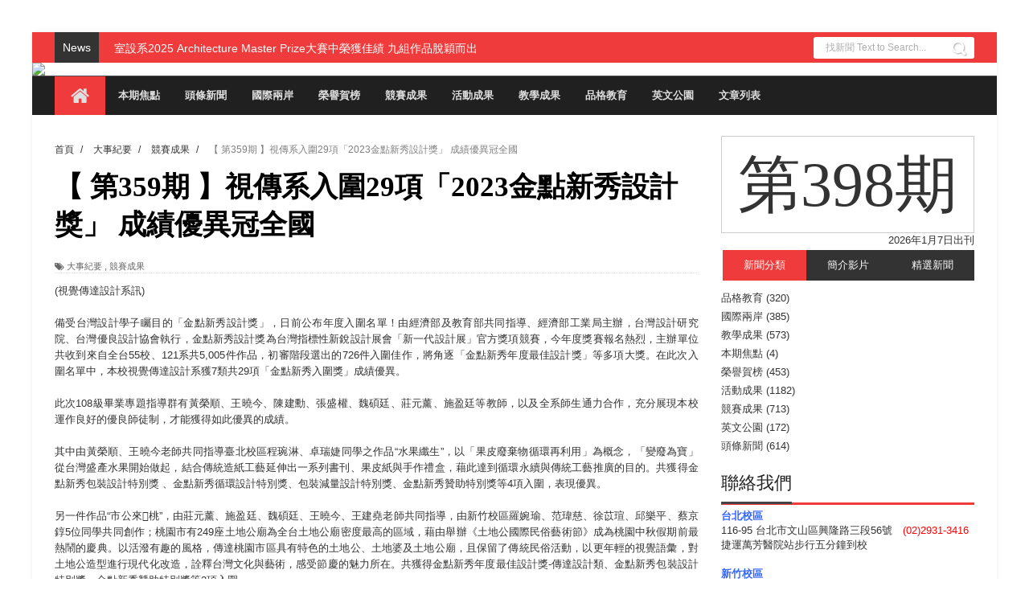

--- FILE ---
content_type: text/html; charset=UTF-8
request_url: http://cutespaper.cute.edu.tw/2023/05/292023.html
body_size: 39737
content:
<!DOCTYPE html>
<html dir='ltr' xmlns='http://www.w3.org/1999/xhtml' xmlns:b='http://www.google.com/2005/gml/b' xmlns:data='http://www.google.com/2005/gml/data' xmlns:expr='http://www.google.com/2005/gml/expr'>
<head>
<link href='https://www.blogger.com/static/v1/widgets/335934321-css_bundle_v2.css' rel='stylesheet' type='text/css'/>
<!--[if lt IE 9]> <script src="http://html5shiv.googlecode.com/svn/trunk/html5.js"> </script> <![endif]-->
<meta content='width=device-width,initial-scale=1,minimum-scale=1,maximum-scale=1' name='viewport'/>
<meta content='text/html;charset=UTF-8' http-equiv='Content-Type'/>
<meta content='IE=edge,chrome=1' http-equiv='X-UA-Compatible'/>
<meta content='text/html; charset=UTF-8' http-equiv='Content-Type'/>
<meta content='blogger' name='generator'/>
<link href='http://cutespaper.cute.edu.tw/favicon.ico' rel='icon' type='image/x-icon'/>
<link href='http://cutespaper.cute.edu.tw/2023/05/292023.html' rel='canonical'/>
<link rel="alternate" type="application/atom+xml" title="中國科技大學電子報 - Atom" href="http://cutespaper.cute.edu.tw/feeds/posts/default" />
<link rel="alternate" type="application/rss+xml" title="中國科技大學電子報 - RSS" href="http://cutespaper.cute.edu.tw/feeds/posts/default?alt=rss" />
<link rel="service.post" type="application/atom+xml" title="中國科技大學電子報 - Atom" href="https://www.blogger.com/feeds/6735592104130294825/posts/default" />

<link rel="alternate" type="application/atom+xml" title="中國科技大學電子報 - Atom" href="http://cutespaper.cute.edu.tw/feeds/1011476670857817126/comments/default" />
<!--Can't find substitution for tag [blog.ieCssRetrofitLinks]-->
<link href='https://blogger.googleusercontent.com/img/b/R29vZ2xl/AVvXsEizsecSqBkACQXwJIAxbmAKi5s6Y3934uHQhbCjWzC1EViRRnR-ZSDkBUTJ9K8NBqI3lLLsF1AQ0TEIDOEprwZApLXaiLmxxC0cZ7JqikkCK3QkNC_985H3dI0a-4GmHo_dC25ixW5bb1d_AhRj1Ok0XPzK1zqW_tQZaNAWUTvrX4646d6DLVurcwG7gA/w640-h452/%E6%B0%B4%E6%9E%9C%E7%BA%96%E7%94%9F_%E4%BD%9C%E5%93%81%E7%85%A702%20(002).jpg' rel='image_src'/>
<meta content='http://cutespaper.cute.edu.tw/2023/05/292023.html' property='og:url'/>
<meta content='【 第359期 】視傳系入圍29項「2023金點新秀設計獎」  成績優異冠全國' property='og:title'/>
<meta content='中國市政專校、中國工商專科學校、中國技術學院，中國科技大學，連續12年獲教育部教學卓越計畫補助。' property='og:description'/>
<meta content='https://blogger.googleusercontent.com/img/b/R29vZ2xl/AVvXsEizsecSqBkACQXwJIAxbmAKi5s6Y3934uHQhbCjWzC1EViRRnR-ZSDkBUTJ9K8NBqI3lLLsF1AQ0TEIDOEprwZApLXaiLmxxC0cZ7JqikkCK3QkNC_985H3dI0a-4GmHo_dC25ixW5bb1d_AhRj1Ok0XPzK1zqW_tQZaNAWUTvrX4646d6DLVurcwG7gA/w1200-h630-p-k-no-nu/%E6%B0%B4%E6%9E%9C%E7%BA%96%E7%94%9F_%E4%BD%9C%E5%93%81%E7%85%A702%20(002).jpg' property='og:image'/>
<!-- SEO Meta Tag -->
<title>
&#12304; 第359期 &#12305;視傳系入圍29項&#12300;2023金點新秀設計獎&#12301;  成績優異冠全國 - 中國科技大學電子報
</title>
<!-- Description and Keywords (start) -->
<meta content='YOUR KEYWORDS HERE' name='keywords'/>
<!-- Description and Keywords (end) -->
<meta content='【 第359期 】視傳系入圍29項「2023金點新秀設計獎」  成績優異冠全國' property='og:title'/>
<meta content='http://cutespaper.cute.edu.tw/2023/05/292023.html' property='og:url'/>
<meta content='article' property='og:type'/>
<meta content='https://blogger.googleusercontent.com/img/b/R29vZ2xl/AVvXsEizsecSqBkACQXwJIAxbmAKi5s6Y3934uHQhbCjWzC1EViRRnR-ZSDkBUTJ9K8NBqI3lLLsF1AQ0TEIDOEprwZApLXaiLmxxC0cZ7JqikkCK3QkNC_985H3dI0a-4GmHo_dC25ixW5bb1d_AhRj1Ok0XPzK1zqW_tQZaNAWUTvrX4646d6DLVurcwG7gA/w640-h452/%E6%B0%B4%E6%9E%9C%E7%BA%96%E7%94%9F_%E4%BD%9C%E5%93%81%E7%85%A702%20(002).jpg' property='og:image'/>
<meta content='中國科技大學電子報' property='og:site_name'/>
<meta content='http://cutespaper.cute.edu.tw/' name='twitter:domain'/>
<meta content='【 第359期 】視傳系入圍29項「2023金點新秀設計獎」  成績優異冠全國' name='twitter:title'/>
<meta content='summary_large_image' name='twitter:card'/>
<meta content='https://blogger.googleusercontent.com/img/b/R29vZ2xl/AVvXsEizsecSqBkACQXwJIAxbmAKi5s6Y3934uHQhbCjWzC1EViRRnR-ZSDkBUTJ9K8NBqI3lLLsF1AQ0TEIDOEprwZApLXaiLmxxC0cZ7JqikkCK3QkNC_985H3dI0a-4GmHo_dC25ixW5bb1d_AhRj1Ok0XPzK1zqW_tQZaNAWUTvrX4646d6DLVurcwG7gA/w640-h452/%E6%B0%B4%E6%9E%9C%E7%BA%96%E7%94%9F_%E4%BD%9C%E5%93%81%E7%85%A702%20(002).jpg' name='twitter:image'/>
<meta content='【 第359期 】視傳系入圍29項「2023金點新秀設計獎」  成績優異冠全國' name='twitter:title'/>
<!-- Social Media meta tag need customer customization -->
<meta content='Facebook App ID here' property='fb:app_id'/>
<meta content='Facebook Admin ID here' property='fb:admins'/>
<meta content='@username' name='twitter:site'/>
<meta content='@username' name='twitter:creator'/>
<link href='http://fonts.googleapis.com/css?family=Fjalla+One' rel='stylesheet' type='text/css'/>
<link href='//netdna.bootstrapcdn.com/font-awesome/4.1.0/css/font-awesome.css' rel='stylesheet'/>
<link href='http://fonts.googleapis.com/css?family=Raleway:300,400,500,600' rel='stylesheet' type='text/css'/>
<link href='http://fonts.googleapis.com/css?family=Arimo%3A400%2C700%2C400italic%2C700italic%7CMontserrat%3A400%2C700%7CRoboto%3A400%2C700%7CRoboto+Condensed%3A400&ver=1408323976' id='redux-google-fonts-css' media='all' rel='stylesheet' type='text/css'/>
<style id='page-skin-1' type='text/css'><!--
/*
-----------------------------------------------
Blogger Template Style
Name:        Bluster
Author :     http://www.soratemplates.com
License:     Free Version
----------------------------------------------- */
/* Variable definitions
====================
<Variable name="maincolor" description="Main Color" type="color" default="#F8674A"/>
*/
html,body,div,span,applet,object,iframe,h1,h2,h3,h4,h5,h6,p,blockquote,pre,a,abbr,acronym,address,big,cite,code,del,dfn,em,img,ins,kbd,q,s,samp,small,strike,strong,sub,sup,tt,var,b,u,i,center,dl,dt,dd,ol,ul,li,fieldset,form,label,legend,table,caption,tbody,tfoot,thead,tr,th,td,article,aside,canvas,details,embed,figure,figcaption,footer,header,hgroup,menu,nav,output,ruby,section,summary,time,mark,audio,video{margin:0;padding:0;border:0;font-size:100%;font:inherit;vertical-align:baseline;}
/* HTML5 display-role reset for older browsers */
article,aside,details,figcaption,figure,footer,header,hgroup,menu,nav,section{display:block;}body{line-height:1;display:block;}*{margin:0;padding:0;}html{display:block;}ol,ul{list-style:none;}blockquote,q{quotes:none;}blockquote:before,blockquote:after,q:before,q:after{content:&#39;&#39;;content:none;}table{border-collapse:collapse;border-spacing:0;}
/* FRAMEWORK */
a.quickedit img {width: 18px!important; height: 18px!important; padding: 0!important; border: 0!important;}
a.quickedit {background: transparent!important;}
.navbar,.post-feeds,.feed-links{display:none;
}
.section,.widget{margin:0 0 0 0;padding:0 0 0 0;
}
strong,b{font-weight:bold;
}
cite,em,i{font-style:italic;
}
a:link{color:#383838;text-decoration:none;outline:none;transition:all 0.25s;-moz-transition:all 0.25s;-webkit-transition:all 0.25s;
}
a:visited{color:#333333;text-decoration:none;
}
a:hover{color:#ef3b3b;text-decoration:none;
}
a img{border:none;border-width:0;outline:none;
}
abbr,acronym{
}
sup,sub{vertical-align:baseline;position:relative;top:-.4em;font-size:86%;
}
sub{top:.4em;}small{font-size:86%;
}
kbd{font-size:80%;border:1px solid #999;padding:2px 5px;border-bottom-width:2px;border-radius:3px;
}
mark{background-color:#ffce00;color:black;
}
p,blockquote,pre,table,figure,hr,form,ol,ul,dl{margin:1.5em 0;
}
hr{height:1px;border:none;background-color:#666;
}
/* heading */
h1,h2,h3,h4,h5,h6{font-weight:bold;line-height:normal;margin:0 0 0.6em;
}
h1{font-size:200%
}
h2{font-size:180%
}
h3{font-size:160%
}
h4{font-size:140%
}
h5{font-size:120%
}
h6{font-size:100%
}
/* list */
ol,ul,dl{margin:.5em 0em .5em 3em
}
ol{list-style:decimal outside
}
ul{list-style:disc outside
}
li{margin:.5em 0
}
dt{font-weight:bold
}
dd{margin:0 0 .5em 2em
}
/* form */
input,button,select,textarea{font:inherit;font-size:100%;line-height:normal;vertical-align:baseline;
}
textarea{display:block;-webkit-box-sizing:border-box;-moz-box-sizing:border-box;box-sizing:border-box;
}
/* code blockquote */
pre,code{font-family:&quot;Courier New&quot;,Courier,Monospace;color:inherit;
}
pre{white-space:pre;word-wrap:normal;overflow:auto;
}
.post-body blockquote {
background: url(https://blogger.googleusercontent.com/img/b/R29vZ2xl/AVvXsEgij2hg3TviGmCWuTGeHFYHTytQ5V0RLIHNZhbI6zx1ITERBlEgIc1jG0qmUoWX3diM2gJiZhmQ70mqEqVBAgSrQ0BIT3TYh37TcRViAXgUipsxRQEU2jC9rfENym9rJ2SaNy2ftCKxBbow/s50/quote.png) no-repeat scroll left 18px transparent;
font-family: Monaco,Georgia,&quot;
font-size: 100%;
font-style: italic;
line-height: 22px;
margin: 20px 0 30px 20px;
min-height: 60px;
padding: 0 0 0 60px;
}
/* table */
.post-body table[border=&quot;1&quot;] th, .post-body table[border=&quot;1&quot;] td, .post-body table[border=&quot;1&quot;] caption{border:1px solid;padding:.2em .5em;text-align:left;vertical-align:top;
}
.post-body table.tr-caption-container {border:1px solid #e5e5e5;
}
.post-body th{font-weight:bold;
}
.post-body table[border=&quot;1&quot;] caption{border:none;font-style:italic;
}
.post-body table{
}
.post-body td, .post-body th{vertical-align:top;text-align:left;font-size:13px;padding:3px 5px;border:1px solid #e5e5e5;
}
.post-body th{background:#f0f0f0;
}
.post-body table.tr-caption-container td {border:none;padding:8px;
}
.post-body table.tr-caption-container, .post-body table.tr-caption-container img, .post-body img {max-width:100%;height:auto;
}
.post-body td.tr-caption {color:#666;font-size:80%;padding:0px 8px 8px !important;
}
img {
max-width:100%;
height:auto;
border:0;
}
table {
max-width:100%;
}
.clear {
clear:both;
}
.clear:after {
visibility:hidden;
display:block;
font-size:0;
content:" ";
clear:both;
height:0;
}
body#layout .stylebox {
width: 98%;
}
body#layout #sidebar-wrapper {
margin:0;
}
body#layout .tagcloud a, body#layout .tagcloud1 a  {
margin: 0;
padding: 0;
float: none;
}
body#layout #bottombar {
padding:0;
}
body#layout #bottombar .widget {
margin: 8px 0 0 0;
}
body#layout #bottombar .left, body#layout #bottombar .center, body#layout #bottombar .right {
width: 27%;
}
body#layout .header-right {
width: 65%;
margin: 0;
}
body#layout .widget-content {
border: 1px solid #CCC;
color: #666;
height: 3.3em;
line-height: 1em;
overflow: visible!important;
padding: 5px;
position: relative;
text-align: center;
}
body#layout #mywrapper{
width: 60%;
float: left;
}
body#layout #post-wrapper {
width: 100%;
float: left;
}
body#layout div#main {
width: 100%;
}
body#layout #header-wrapper {
min-height: 0px;
margin-top: 70px;
}
body {凹點
background: #dddddd none repeat scroll top left;
margin: 0 0 0 0;
padding: 0 0 0 0;
color: #333333;
font: normal normal 13px Arial, sans-serif;
text-align: left;
bbackground-image: url('https://blogger.googleusercontent.com/img/b/R29vZ2xl/AVvXsEjqMJl17Futc5EqfleG4jjLDHHKGMlYhlIQrK14YPLnhT6lWmko7n6CkcDhqLxaZRvrwe1NMnK4EVCjIttfpelni1siDuhPYqJfqlnf1tF1oXat9v57eBfcvhNQehUC-PWI495K-Yu3v_yD/s1600/tumblr_n6eso9JmB61st5lhmo1_1280.jpg');
background-repeat: repeat;
background-size: 100%;
background-attachment: fixed;
}
/* outer-wrapper */
#outer-wrapper {
background:#ffffff;
max-width:1200px;
margin: 40px auto 0;
box-shadow: 0px 0px 5px rgba(80, 80, 80, 0.1);
overflow:hidden;
}
/* NAVIGATION MENU */
.top-menu {
font:normal normal 12px Arial, sans-serif;
margin:0 auto;
height:38px;
background: #EF3B3B;
overflow:hidden;
padding: 0 28px;
}
.menubar {
list-style-type:none;
margin:0 0 0 0;
padding:0 0 0 0;
}
.menubar li {
display:block;
float:left;
line-height:38px;
margin:0 0 0 0;
padding:0 0 0 0;
border-right:1px solid #424242;
}
.menubar li a {
background: #323435;
color: #E0E0E0;
display: block;
padding: 0 12px;
}
.menubar li a:hover {
background:#EF3B3B;
}
/* HEADER WRAPPER */
#header-wrapper {
margin:0 auto;
ppadding: 0 22px;
mmin-height: 150px;
background: #202020;
bbackground-image:url("http://www.cute.edu.tw/images/banne_photo/005-2.jpg");
}
.header {
float:left;
width:20.7%;
max-width:257px;
hheight: 100px;
margin: 0px 0 0PX;
}
div#header-inner {
margin-left: 10px;
}
.header h1.title,.header p.title {
font:normal bold 24px Fjalla One, Arial, Helvetica, sans-serif;
margin:0 0 0 0;
margin:10px;
text-transform:uppercase;
}
.header .description {
color:#555555;
}
.header a {
color:#333333;
}
.header a:hover {
color:#999;
}
.header img {
display:block;
padding: 45px 0 39px;
}
.header-right {
float: right;
padding: 0;
mmargin: 30px 0px 0 0;
width: 77.8%;
width: 100%;
mmax-width: 728px;
mmax-height: 90px;
}
.header-right img {
display:block;
}
#nav {
font: normal bold 12px Arial, sans-serif;
text-transform: uppercase;
height: 48px;
line-height: 48px;
padding: 0 28px;
background:#202020;
border-top: 1px solid #4f4f4f;
}
.menubar2 {
list-style: none;
margin:0 0 0 0;
*zoom: 1;
float:left;
}
.menubar2:before,
.menubar2:after {
content: " ";
display: table;
}
.menubar2:after {
clear: both;
}
.menubar2 ul {
list-style: none;
margin:0 0 0 0;
width:12em;
}
.menubar2 a {
display:block;
padding:0 15px;
}
.menubar2 li {
position: relative;
margin:0 0;
padding: 0 1px 0 0;
border-color: #222222;
border-image: none;
border-width: 0 0 0 1px;
}
.menubar2 > li {
float: left;
}
.menubar2 > li > a {
display: block;
height:48px;.social-icons a i:hover
line-height:48px;
font-size: 13px;
text-decoration: none;
color: #e0dfdf;
font-family: 'Droid Sans', sans-serif;
}
.menubar2 > li > a.active {
background:#EF3B3B;
}
.menubar2 > li:hover > a {
background:#EF3B3B;
}
.menubar2 li ul {
background: #EF3B3B;
display:block;
position:absolute;
left:0;
z-index:10;
visibility:hidden;
opacity:0;
-webkit-transition:all .25s ease-out;
-moz-transition:all .25s ease-out;
-ms-transition:all .25s ease-out;
-o-transition:all .25s ease-out;
transition:all .25s ease-out;
}
.menubar2 li li ul {
left:100%;
top:-1px;
}
.menubar2 > li.hover > ul {
visibility:visible;
opacity:10;
}
.menubar2 li li.hover ul {
visibility:visible;
opacity:10;
}
.menubar2 li li a {
display: block;
color: #fff;
font-family: 'Droid Sans', sans-serif;
position: relative;
z-index:100;
line-height:32px;
}
.menubar2 li li a:hover {
color:#fff;
}
.menubar2 li li li a {
color: #e0dfdf;
font-family: 'Droid Sans', sans-serif;
text-shadow: 0 1px 1px #4B4B4B;
z-index:20;
}
i.fa.fa-home {
font-size: 25px;
padding: 12px 5px;
}
/* CONTENT WRAPPER */
#content-wrapper {
background-color:transparent;
margin: 0 auto;
padding: 15px 28px 0;
word-wrap:break-word;
}
div#featured-posts-section {
max-height: 342px;
overflow: hidden;
}
.largebanner {
background:#fff;
border-right:1px solid #e5e5e5;
border-bottom:1px solid #e5e5e5;
border-left:1px solid #e5e5e5;
}
.largebanner .widget {
padding:15px 14px;
overflow:hidden;
}
.largebanner img, .largebanner iframe{
display:block;
max-width:100%;
border:none;
overflow:hidden;
}
/* POST WRAPPER */
#post-wrapper {
background:transparent;
float:left;
width:817px;
max-width:817px;
margin:0 0 10px;
}
.post-container {
padding:0px 0px 0 0;
}
.breadcrumbs {font-size: 90%;height: 16px;margin-bottom: 10px;margin-top: 1px;overflow: hidden;padding: 5px;margin-left: -15px;}
.breadcrumbs > span {padding: 10px 5px 10px 10px;}
.breadcrumbs > span:last-child {background: none repeat scroll 0 0 transparent;color: #808080;}
.breadcrumbs a {color: #333333;}
.post {
background:#ffffff;
margin:0 0 15px;
padding:15px 0;
border-bottom: 1px solid #E2E2E2;
}
.post-body {
line-height:1.6em;
}
h2.post-title, h1.post-title {
font:normal normal 20px Fjalla One, Helvetica, Arial, sans-serif;
font-family: DFKai-sb;
}
h2.post-title a, h1.post-title a, h2.post-title, h1.post-title {
color:#383838;
font-family: DFKai-sb;
}
h2.post-title a:hover, h1.post-title a:hover {
color:#0072C6;
}
.img-thumbnail {
background:#fbfbfb url(https://blogger.googleusercontent.com/img/b/R29vZ2xl/AVvXsEi6JrC7HCZRikMfA3-EtFZUKbTnXZvb-LeRZ97AXxTiHBzPAJQ-9xZYnEugv6R1PUtz7DzgRyYTlWV9SVcg2RYTYRW8fPZ1QhRnRpqt8DjMJR8KgT1C0hne4Jttj4xCRjROkou1Wr50nl5A/w200-c-h140/no-image.png) no-repeat center center;
position:relative;
float:left;
width:250px;
height:163px;
margin:0 15px 0 0;
}
.img-thumbnail img {
width:250px;
height:160px;
}
span.rollover {
}
span.rollover:before {
content:"";
position: absolute;
width:24px;
height:24px;
margin:-12px;
top:50%;
left:50%;
}
span.rollover:hover {
opacity: .7;
-o-transition:all 1s;
-moz-transition:all 1s;
-webkit-transition:all 1s;
}
.post-info {
background: transparent;
margin: 0 0 12px;
color: #666666;
font-size: 11px;
border-bottom: 1px dotted #dedede;
}
.post-info a {
display:inline-block;
color:#666666;
}
.author-info, .time-info, .comment-info, .label-info, .review-info {
margin-right:12px;
display:inline;
}
a.readmore {
display:inline-block;
margin:15px 0 0;
background-color:#ffffff;
border:1px solid #dddddd;
padding:0px 10px;
line-height:26px;
color:#333333;
font-size:11px;
font-weight:bold;
text-transform:uppercase;
}
a.readmore:hover  {
border:1px solid #aaaaaa;
}
/* Page Navigation */
.pagenavi {
clear: both;
margin: -16px 0 10px;
text-align: center;
font-size: 14px;
font-weight: bold;
padding: 0px;
text-transform: uppercase;
border-bottom: 1px solid #ddd;
border-top: 1px solid #ddd;
}
.pagenavi span,.pagenavi a {
padding: 6px 20px 6px 15px;
margin-right:3px;
display:inline-block;
color:$(readmore.color);
float: left;
background: none repeat scroll 0 0 transparent;
border-right: 1px solid #DDDDDD;
background-color:$(readmore.background.color);
border: 1px solid $(readmore.border.color);
}
.pagenavi .current, .pagenavi .pages, .pagenavi a:hover {
border: 1px solid $(readmore.hover.color);
}
.pagenavi .pages {
display:none;
}
/* SIDEBAR WRAPPER */
#sidebar-wrapper {
background:transparent;
float:right;
width:35%;
max-width:315px;
margin:11px auto 0;
}
.sidebar h2, .panel h2 {
display: block;
font-family: 'Raleway',sans-serif;
font-family: DFKai-sb;
font-weight: 500;
font-size: 22px;
line-height: 22px;
padding: 0 0 13px 0px;
margin: 6px 0 5px 0;
border-bottom: 3px #ef3b3b solid;
color: #222;
}
#sidebar1 h2 span,#sidebar h2 span{
}
.sidebar h2 span {
padding-bottom: 11px;
border-bottom: 3px #444 solid;
}
#bottombar h2 span {
bottom: -2px;
padding: 6px;
color: #fff;
background-color: #ef3b3b;
}
.sidebar h2:after, .panel h2:after {
content: " ";
width:90px;
height: 0px;
position: absolute;
left: 0;
bottom: -2px;
}
.sidebar .widget {
margin:0 0 15px;
}
.sidebar ul, .sidebar ol {
list-style-type:none;
margin:0 0 0 0;
padding:0 0 0 0;
}
.sidebar li {
margin:5px 0;
padding:0 0 0 0;
}
/* Recent Post */
.recent-post-title {
margin:0 0 15px;
padding:0;
position:relative;
}
.recent-post-title h2 {
display: block;
font-family: 'Raleway',sans-serif;
font-family: DFKai-sb;
font-weight: 500;
font-size: 20px;
line-height: 20px;
padding: 0 0 13px 0px;
margin: 6px 0 25px 0;
border-bottom: 3px #ef3b3b solid;
color: #222;
}
.recent-post-title h2 span{padding-bottom: 19px;
letter-spacing: 0px;
font-weight: 700;
font-style: normal;
color: #333333;
font-size: 30px;
background: #fff;
position: absolute;
}
.recent-post-title h2 a {
color:#474747;
padding: 0 10px;
}
.stylebox {
float:left;
width:50%;
margin:0 0;
}
.stylebox .widget {
padding:0 15px 15px 0;
}
.stylebox .widget-content {
background:#ffffff;
}
.stylebox ul {
list-style-type:none;
margin:0 0 0 0;
padding:0 0 0 0;
}
.stylebox1 {
float:left;
width:98%;
margin:0 0;
}
.stylebox1 .widget {
padding:0 0px 15px 0;
}
.stylebox1 .widget-content {
background:#ffffff;
}
.stylebox1  ul {
list-style-type:none;
margin:0 0 0 0;
padding:0 0 0 0;
}
/* Recent Post */
ul.xpose_thumbs {
margin:0 0 0 0;
}
ul.xpose_thumbs li {
font-size:12px;
min-height:68px;
margin:0 0 8px;
padding:0 0 8px;
border-bottom:1px dotted #e5e5e5;
}
ul.xpose_thumbs .xpose_thumb {
position:relative;
background:#fbfbfb;
margin:3px 0 10px 0;
width:100%;
height:50px;
padding-bottom:46%;
overflow:hidden;
}
ul.xpose_thumbs .xpose_thumb img {
height:auto;
width:100%;
}
ul.xpose_thumbs1 {
margin:0 0 0 0;
width:49%;
float:left;
}
ul.xpose_thumbs1 li {
font-size:12px;
min-height:68px;
margin:0 0 8px;
padding:0 0 8px;
border-bottom:1px dotted #e5e5e5;
}
ul.xpose_thumbs1 .xpose_thumb {
position:relative;
background:#fbfbfb;
margin:3px 0 10px 0;
width:100%;
height:62px;
padding-bottom:46%;
overflow:hidden;
}
ul.xpose_thumbs1 .xpose_thumb img {
height:auto;
width:100%;
}
ul.xpose_thumbs2 {
font-size:13px;
}
ul.xpose_thumbs2 li {
padding:0 0;
min-height:115px;
font-size:11px;
margin: 0 0 8px;
padding: 0 0 8px;
border-bottom:1px dotted #e5e5e5;
}
ul.xpose_thumbs2 .xpose_thumb2 {
background:#fbfbfb;
float:left;
margin:3px 8px 0 0;
height:110px;
width:110px;
}
ul.xpose_thumbs2 .xpose_thumb2 img {
height:110px;
width:110px;
}
span.xpose_title {
font:normal normal 16px Fjalla One, Helvetica, Arial, sans-serif;
display:block;
margin:0 0 5px;
line-height:1.4em;
font-family: Roboto;
line-height: 24px;
letter-spacing: 0.5px;
font-weight: 700;
font-style: normal;
color: #333333;
font-size: 22px;
}
span.xpose_title2 {
font-size:16px;
}
span.rp_summary {
display:block;
margin:6px 0 0;
color: #747474;
font-family: Open Sans,sans-serif;
font-size: 14px;
font-weight: 400;
}
span.xpose_meta {
background:transparent;
display:block;
font-size:12px;
color:#aaa;
margin-top: 17px;
}
span.xpose_meta a {
color:#aaa !important;
display:inline-block;
}
span.xpose_meta_date, span.xpose_meta_comment, span.xpose_meta_more  {
display:inline-block;
margin-right:8px;
}
span.xpose_meta_date:before {
content: "\f017";
font-family: FontAwesome;
font-style: normal;
font-weight: normal;
text-decoration: inherit;
padding-right:4px;
}
span.xpose_meta_comment:before  {
content: "\f086";
font-family: FontAwesome;
font-style: normal;
font-weight: normal;
text-decoration: inherit;
padding-right:4px;
}
span.xpose_meta_more:before {
content: "\f0a9";
font-family: FontAwesome;
font-style: normal;
font-weight: normal;
text-decoration: inherit;
padding-right:4px;
}
ul.xpose_thumbs2 li a:hover, ul.xpose_thumbs li a:hover {
color:#ef3b3b;
}
ul.xpose_thumbs22 {
font-size:13px;
width:49%;
float:right;
}
ul.xpose_thumbs22 li {
padding:0 0;
min-height:115px;
font-size:11px;
margin: 0 0 8px;
padding: 0 0 8px;
border-bottom:1px dotted #e5e5e5;
}
ul.xpose_thumbs22 .xpose_thumb2 {
background:#fbfbfb;
float:left;
margin:3px 8px 0 0;
height:110px;
width:110px;
}
ul.xpose_thumbs22 .xpose_thumb2 img {
height:110px;
width:110px;
}
span.xpose_title {
font:normal normal 16px Fjalla One, Helvetica, Arial, sans-serif;
display:block;
margin:0 0 5px;
line-height:1.4em;
font-family: Roboto;
line-height: 24px;
letter-spacing: 0.5px;
font-weight: 700;
font-style: normal;
color: #333333;
font-size: 22px;
}
span.xpose_title2 {
font-size:16px;
}
span.rp_summary {
display:block;
margin:6px 0 0;
color:#747474;
}
span.xpose_meta {
background:transparent;
display:block;
font-size:12px;
color:#aaa;
margin-top: 17px;
}
span.xpose_meta a {
color:#aaa !important;
display:inline-block;
}
span.xpose_meta_date, span.xpose_meta_comment, span.xpose_meta_more  {
display:inline-block;
margin-right:8px;
}
span.xpose_meta_date:before {
content: "\f017";
font-family: FontAwesome;
font-style: normal;
font-weight: normal;
text-decoration: inherit;
padding-right:4px;
}
span.xpose_meta_comment:before  {
content: "\f086";
font-family: FontAwesome;
font-style: normal;
font-weight: normal;
text-decoration: inherit;
padding-right:4px;
}
span.xpose_meta_more:before {
content: "\f0a9";
font-family: FontAwesome;
font-style: normal;
font-weight: normal;
text-decoration: inherit;
padding-right:4px;
}
ul.xpose_thumbs22 li a:hover, ul.xpose_thumbs li a:hover {
color:#ef3b3b;
}
/* BOTTOMBAR */
#bottombar {
background:#202020;
overflow:hidden;
margin:0 auto;
padding:15px 28px;
color:#dddddd;
}
#bottombar .left {
float:left;
width:34%;
}
#bottombar .center {
float:left;
width:34%;
}
#bottombar .right {
float:right;
width:32%;
}
#bottombar .left .widget, #bottombar .center .widget {
margin:0 15px 15px 0;
}
#bottombar .right .widget {
margin:0 0 15px 0;
}
#bottombar h2 {
font:normal bold 13px Arial, sans-serif;
margin:0 0 10px 0;
padding:6px 0;
text-transform:uppercase;
position:relative;
color:#eeeeee;
}
#bottombar ul, #bottombar ol {
list-style-type:none;
margin:0 0 0 0;
padding:0 0 0 0;
}
#bottombar li {
margin:5px 0;
padding:0 0 0 0;
}
#bottombar ul li:before {
color:#eeeeee !important;
}
#bottombar a {
color:#dddddd;
}
#bottombar a:hover {
color:#ffffff;
}
/* FOOTER */
#footer-wrapper {
background:#202020;
margin:0 auto;
padding:8px 20px;
overflow:hidden;
color:#eeeeee;
font-size:12px;
border-top: 1px solid #4f4f4f;
}
.footer-left {
float:left;
margin:10px;
margin-top: 9px;
color: #949494;
}
.footer-right {
float:right;
margin:10px;
color: #949494;
}
#footer-wrapper a {
color:#b8b8b8;
}
#footer-wrapper a:hover {
color:#ffffff;
}
/* CUSTOM WIDGET */
.widget ul {
line-height:1.4em;
}
/* Tab Menu */
.set, .panel {
margin: 0 0;
}
.tabs .panel {
padding:0 0;
}
.tabs-menu {
border-bottom:3px solid #E73138;
padding: 0 0;
margin:0 0;
}
.tabs-menu li {
font:normal bold 12px Arial, sans-serif;
display: inline-block;
*display: inline;
zoom: 1;
margin: 0 3px 0 0;
padding:10px;
background:#fff;
border:1px solid #e5e5e5;
border-bottom:none !important;
color:#333333;
cursor:pointer;
position:relative;
}
.tabs-menu .active-tab {
background:#E73138;
border:1px solid #E73138;
border-bottom:none !important;
color:#fff;
}
.tabs-content {
padding:10px 0;
}
.tabs-content .widget li {
float:none !important;
margin:5px 0;
}
.tabs-content .widget ul {
overflow:visible;
}
/* Custom CSS for Blogger Popular Post Widget */
.PopularPosts ul,
.PopularPosts li,
.PopularPosts li img,
.PopularPosts li a,
.PopularPosts li a img {
margin:0 0;
padding:0 0;
list-style:none;
border:none;
background:none;
outline:none;
}
.PopularPosts ul {
margin:.5em 0;
list-style:none;
color:black;
counter-reset:num;
}
.PopularPosts ul li img {
display:block;
margin:0 .5em 0 0;
width:50px;
height:50px;
float:left;
}
.PopularPosts ul li {
background-color:#eee;
margin:0 10% .4em 0 !important;
padding:.5em 1.5em .5em .5em !important;
counter-increment:num;
position:relative;
}
/* Set color and level */
.PopularPosts ul li {margin-right:1% !important}
.PopularPosts .item-thumbnail {
margin:0 0 0 0;
}
.PopularPosts .item-snippet {
font-size:11.5px;
color: #747474;
}
.profile-img{
display:inline;
opaciry:10;
margin:0 6px 3px 0;
}
/* back to top */
#back-to-top {
padding: 8px 10px;
color: #FFF;
height: 30px;
text-align: center;
cursor: pointer;
background-color: #333;
}
.back-to-top {
position:fixed !important;
position:absolute;
bottom:20px;
right:20px;
z-index:999;
}
#back-to-top:hover {
background-color: #f8674a;
}
/* ==== Related Post Widget Start ==== */
#related-posts h2 > span{
border-bottom: 2px solid #ef3b3b;
bottom: -2px;
padding: 4px 10px;
}
#related-posts{
float:left;
width:100%;
margin-bottom:40px;
}
#related-posts h2{
border-bottom: 2px solid #eee;
padding: 4px 0;
font: normal normal 18px Oswald;
text-transform: uppercase;
font: normal bold 12px Arial, sans-serif;
text-align: left;
color: #474747;
margin-bottom: 5px;
display:none;
}
#related-posts a {
width: 258px;
text-decoration: none;
margin: 0 7px 7px 0;
float: left;
}
#related-posts #r-title {
width: 100%;
padding: 9px 0px 20px;
color: #fff;
height: 25px;
text-align: left;
margin: -61px 0px 0px 0px;
font-size: 15px;
line-height: 20px;
background: #111;
opacity: 0.7;
filter: alpha(opacity = 70);
}
#related-posts h8 {
padding-left: 14px;
display: inline-block;
}
#related-posts .related_img {
padding:0px;
width:100%;
max-width: 100%;
height:160px;
}
#related-posts .related_img:hover{
opacity:.7;
filter:alpha(opacity=70);
-moz-opacity:.7;
-khtml-opacity:.7;
}
/* share buttons */
.share-buttons-box {
height: 67px;
background: url(https://blogger.googleusercontent.com/img/b/R29vZ2xl/AVvXsEjCF7rPHxYPyFepf3TitwyRnk0Nf6OFUBLnsTLP3tnF_YoD398RrV5k0kONIl44ecKL0ndvURd9t3JYS66u2hOEUVj3HEiOHDKAsgxNIkFRe5KR0sIcBJlM-5zbetie2GB-1UW_HMUCs-3H/s1600/share.png) no-repeat 330px 10px;
margin:20px 0 15px;
overflow:hidden;
}
.share-buttons {
margin:0 0;
height:67px;
float:left;
}
.share-buttons .share {
float:left;
margin-right:10px;
display:inline-block;
}
/* error and search */
.status-msg-wrap {
font-size:120%;
font-weight:bold;
width:100%;
margin:20px auto;
}
.status-msg-body {
padding:20px 2%;
width:96%;
}
.status-msg-border {
border:1px solid #e5e5e5;
opacity:10;
width:auto;
}
.status-msg-bg {
background-color:#ffffff;
}
.status-msg-hidden {
padding:20px 2%;
}
#ArchiveList ul li:before {
content:"" !important;
padding-right:0px !important;
}
/* facebook comments */
.fb-comments{width: 100% !important;}
.fb-comments iframe[style]{width: 100% !important;}
.fb-like-box{width: 100% !important;}
.fb-like-box iframe[style]{width: 100% !important;}
.fb-comments span{width: 100% !important;}
.fb-comments iframe span[style]{width: 100% !important;}
.fb-like-box span{width: 100% !important;}
.fb-like-box iframe span[style]{width: 100% !important;
}
.rich-snippet {
padding:10px;
margin:15px 0 0;
border:3px solid #eee;
font-size:12px;
}
/*-------sidebar----------------*/
.sidebar-narrow{margin:0}
#sidebar-narrow .widget{margin-bottom:30px;}
#sidebar-narrow{float:right;width:160px;margin-right: 14px;
border-right: 1px solid #eaeaea;
border-left: 1px solid #eaeaea;
padding: 16px 10px 0 15px;}
div#main {
width: 98%;
margin-top: 15px;
}
div#mywrapper {
float: left;
width: 800px;
}
#sidebartab {
margin-bottom: 15px;
margin-top: -20px;
}
.tab-widget-menu {
height: 46px;
margin: 0;
padding: 8px 0 0 2px;
}
#sidebartab .widget {
margin-bottom: 0;
padding-bottom: 0;
}
#sidebartab .h2title {
display: none;
}
#sidebartab titlesmall {
display: none;
}
#sidebartab .widget-content {
box-shadow: none;
-moz-box-shadow: none;
-webkit-box-shadow: none;
border: 0;
}
.tab-widget-menu ul, .tab-widget-menu li {
list-style: none;
padding: 0;
margin: 0;
}
.tab-widget-menu li {
background: #333;
bottom: -2px;
color: #FFF;
cursor: pointer;
float: left;
height: 38px;
line-height: 38px;
margin: -2px 0px 0 0px;
padding: 0;
position: relative;
text-align: center;
width: 33.3%;
z-index: 2;
}
.tab-widget-menu li.selected {
background: #ef3b3b;
border-width: 1px 1px 3px;
color: #FFF;
margin-top: -2px;
}
#sidebartab .h2title, #sidebartab h2 {
display: none;
}
#sidebartab .h2titlesmall, #sidebartab h2 {
display: none;
}
#sidebartab .widget-content img {
padding: 2px;
border: 1px solid lightGrey;
width: 80px;
height: 80px;
}
#sidebartab .popular-posts li {
background: none repeat scroll 0 0 transparent;
border-bottom: 1px solid #E9E9E9;
overflow: hidden;
padding: 10px 0;
}
.PopularPosts img:hover, #sidebartab .widget-content img:hover {
}
#sidebarlab .sidebar li a:hover {
color: #fff;
background: #222;
}
.PopularPosts a {font-weight:bold;}
.tagcloud a {
background: #e4e4e4;
color: #888;
display: block;
float: left;
font-size: 14px!important;
line-height: 12px;
margin: 0 2px 2px 0;
padding: 12px 17px;
}
.tagcloud a:link {
color: #888;
}
.tagcloud a:hover {
background: #ef3b3b;
color: #fff;
}
.tagcloud1 a {
background: #555555;
color: #888;
display: block;
float: left;
font-size: 14px!important;
line-height: 12px;
margin: 0 2px 2px 0;
padding: 12px 17px;
}
.tagcloud1 a:link {
color: #888;
}
.tagcloud1 a:hover {
background: #ef3b3b;
color: #fff;
}
.showpageArea a {
clear:both;
margin:-5px 0 10px;
text-align:center;
font-size:11px;
font-weight:bold;
text-transform:uppercase;
}
.showpageNum a {
padding:6px 10px;
margin-right:3px;
display:inline-block;
color:#333333;
background-color:#ffffff;
border: 1px solid #dddddd;
}
.showpageNum a:hover {
border: 1px solid #aaaaaa;
}
.showpagePoint {
padding:6px 10px;
margin-right:3px;
display:inline-block;
color:#333333;
background-color:#ffffff;
border: 1px solid #aaaaaa;
}
.showpageOf {
display:none;
}
.showpage a {
padding:6px 10px;
margin-right:3px;
display:inline-block;
color:#333333;
background-color:#ffffff;
border: 1px solid #dddddd;
}
.showpage a:hover {
border: 1px solid #aaaaaa;
}
.showpageNum a:link,.showpage a:link {
text-decoration:none;
color:#666;
}
.button {
text-align: center;
width: 100%;
margin: 10px 0;
padding: 0;
font-size: 14px;
font-family: 'Tahoma', Geneva, Sans-serif;
color: #fff;
margin-left: 0em !important;
}
.button ul {
margin: 0;
padding: 0;
}
.button li {
display: inline-block;
margin: 10px 0;
padding: 0;
}
#Attribution1 {
height:0px;
visibility:hidden;
display:none
}
.author-avatar img{border:1px solid #ccc;padding:4px;background:#fff;float:left;margin:0 10px 5px 0;border:50%;box-shadow:0 0 3px 0 #b5b5b5;-moz-box-shadow:0 0 3px 0 #b5b5b5;-webkit-box-shadow:0 0 3px 0 #b5b5b5}
#author-box h3 {
padding-bottom: 5px;
border-bottom: 4px solid #333;
font-size: 18px;
color:#222;
font-family: Oswald,arial,Georgia,serif;
}
.share-post {
font-size: 13px;
margin-top: 15px;
}
.share-post li {
float: left;
}
.share-post a {
display: block;
margin-right: 10px;
text-indent: -9999px;
margin-left: 12px;
background: url(https://blogger.googleusercontent.com/img/b/R29vZ2xl/AVvXsEi5_tR581KJsSmcuG-q2ax4iCcrgAT8NKz5EIX-4CVSW4i8izjcf-czWvotxzPZekF05_dHHVEA1DdHFSNQbNKE3EMwW3MD_CzFBVV0GSLgq0aUm1FmyuMjlfkGOBM0tjgUiFBo4tnzq_g/s1600/single-share.png) no-repeat;
-webkit-transition: opacity .2s;
-moz-transition: opacity .2s;
-o-transition: opacity .2s;
transition: opacity .2s;
}
.share-post a:hover {
opacity: .7;
}
.share-post
.facebook a {
width: 7px;
}
.share-post
.twitter a {
width: 18px;
background-position: -47px 0;
}
.share-post
.google a {
width: 14px;
background-position: -105px 0;
}
.share-post
.pinterest a {
width: 11px;
background-position: -159px 1px;
}
/*** Share Post Styling ***/
#share-post {
width: 100%;
overflow: hidden;
margin-top: 20px;
}
#share-post a {
display: block;
height: 32px;
line-height: 32px;
color: #fff;
float: left;
padding-right: 10px;
margin-right: 10px;
margin-bottom: 25px;
}
#share-post
.facebook {
background-color: #436FC9;
}
#share-post
.twitter {
background-color: #40BEF4;
}
#share-post
.google {
background-color: #EC5F4A;
}
#share-post
span {
display: block;
width: 32px;
height: 32px;
float: left;
margin-right: 10px;
background: url(https://blogger.googleusercontent.com/img/b/R29vZ2xl/AVvXsEi5_tR581KJsSmcuG-q2ax4iCcrgAT8NKz5EIX-4CVSW4i8izjcf-czWvotxzPZekF05_dHHVEA1DdHFSNQbNKE3EMwW3MD_CzFBVV0GSLgq0aUm1FmyuMjlfkGOBM0tjgUiFBo4tnzq_g/s1600/single-share.png) no-repeat;
}
#share-post
.facebook span {
background-color: #3967C6;
}
#share-post
.twitter span {
background-color: #26B5F2;
background-position: -72px 0;
}
#share-post
.google span {
background-color: #E94D36;
background-position: -144px 0;
}
/* Search Box
----------------------------------------------- */
#searchformfix
{
float:right;
overflow:hidden;
position:relative;
}
#searchform
{
margin:6px 0 0;
padding:0;
}
#searchform fieldset
{
padding:0;
border:none;
margin:0;
}
#searchform input[type="text"]{
background:#fff; border:none;
float:left; padding:0px 10px 0px 15px;
margin:0px; width:175px; max-height:31px;
border-radius: 3px;
line-height:27px; color:#afafaf}
#searchform input[type=submit]
{
background:url(https://blogger.googleusercontent.com/img/b/R29vZ2xl/AVvXsEi7wltTXdv8BUyvg8aK3zlbHIhgr9eradMBu2P-NZqodlpWSHti-nLRK_A28HHG7DGt9VTIX0j16ywojRwRzOTSQ8C3hTBNOsVp8C65iKXIMlC4z0CZmFw2QS_jgFsg4MzJLI5zz72ar69p/s1600/icon-search.png) center 5px no-repeat;
cursor:pointer;
margin:0;
padding:0;
width:37px;
height:27px;
line-height:27px;
right: 0px;
position: absolute;
}
input[type=submit]
{
padding:4px 17px;
color:#fff;
text-transform:uppercase;
border:none;
font-size:20px;
background:url(gradient.png) bottom repeat-x;
cursor:pointer;
margin-top:10px;
float:left;
overflow:visible;
}
#searchform input[type=submit]:hover
{
background-color:#747474;
}
.selectnav {
display:none;
}
div#content-wrapper img:hover,div#mywrapper img:hover {
filter: url("data:image/svg+xml;utf8,<svg xmlns=\'http://www.w3.org/2000/svg\'><filter id=\'grayscale\'><feColorMatrix type=\'matrix\' values=\'0.3333 0.3333 0.3333 0 0 0.3333 0.3333 0.3333 0 0 0.3333 0.3333 0.3333 0 0 0 0 0 1 0\'/></filter></svg>#grayscale"); /* Firefox 3.5+ */
filter: gray; /* IE6-9 */
-webkit-filter: grayscale(100%); /* Chrome 19+ & Safari 6+ */
}
/*---Flicker Image Gallery-----*/
.flickr_plugin {
width: 100%;
}
.flickr_badge_image {
float: left;
height: 75px;
margin: 8px 5px 0px 5px;
width: 75px;
}
.flickr_badge_image a {
display: block;
}
.flickr_badge_image a img {
display: block;
width: 100%;
height: auto;
-webkit-transition: opacity 100ms linear;
-moz-transition: opacity 100ms linear;
-ms-transition: opacity 100ms linear;
-o-transition: opacity 100ms linear;
transition: opacity 100ms linear;
}
.flickr_badge_image a img:hover {
opacity: .5;
}
div#act {
display: none;
}
#sidebar-narrow .list-label-widget-content li:before {
content: "\f013";
font-family: fontawesome;
margin-right: 5px;
}
#sidebar-narrow .list-label-widget-content li {
display: block;
padding: 0 0 8px 0;
position: relative;
}
#sidebar-narrow .list-label-widget-content li a {
color: #555555;
font-size: 13px;
font-weight: normal;
}
#sidebar-narrow .list-label-widget-content li a:first-child {
text-transform: capitalize;
}
#sidebar-narrow .list-label-widget-content li a:hover {
text-decoration: underline;
}
#sidebar-narrow .list-label-widget-content li span:last-child {
color: #949494;
font-size: 12px;
font-weight: bold;
position: absolute;
right: 0;
top: 0;
}
#sidebar-narrow .list-label-widget-content li:hover span:last-child {
text-decoration: underline;
}
.social-icons{float:left;}
.social-icons{margin:7px 0 0 10px;text-align:center;}
.social-icons a{display:inline-block;position:relative;overflow:hidden;line-height:0px;margin:1px;}.social-icons a i{width:24px;height:24px;line-height:24px;font-size:13px;}.social-icons.icon-32 a i{width:32px;height:32px;line-height:32px;font-size:18px;}.social-icons.icon-12 a i{width:18px;height:18px;line-height:18px;font-size:9px;}.social-icons.icon-12 a i.icon-home{padding:0;height:18px;font-size:15px;font-weight:normal;}
.social-icons a i{color:#FFF!important;display:inline-block;text-align:center;overflow:hidden;border-radius:100%;-webkit-transition:all ease-in-out 0.2s;-moz-transition:all ease-in-out 0.2s;-o-transition:all ease-in-out 0.2s;transition:all ease-in-out 0.2s;}.social-icons a i.icon-home{background:#4e5462;}.social-icons a i.fa-facebook{background:#507cbe;}.social-icons a i.fa-twitter{background:#65cdef;}.social-icons a i.social_icon-rss{background:#fbab5d;}.social-icons a i.fa-google{background:#ee8180;}.social-icons a i.fa fa-pinterest{background:#f16361;}.social-icons a i.social_icon-myspace{background:#2e9fdf;}.social-icons a i.fa fa-dribbble{background:#d97aa5;}.social-icons a i.social_icon-linkedin{background:#91c9db;}.social-icons a i.fa fa-evernote{background:#8ac979;}.social-icons a i.social_icon-flickr{background:#db97be;}.social-icons a i.fa fa-youtube{background:#f16361;}.social-icons a i.social_icon-skype{background:#38c3f2;}.social-icons a i.fa fa-digg{background:#4ea1d9;}.social-icons a i.social_icon-reddit{background:#7fc1d7;}.social-icons a i.fa fa-delicious{background:#5a91de;}.social-icons a i.fa-stumbleupon{background:#e36644;}.social-icons a i.fa fa-tumblr{background:#4e7da2;}.social-icons a i.fa-vimeo-square{background:#87d3e0;}.social-icons a i.fa fa-blogger{background:#fbc95d;}.social-icons a i.fa fa-wordpress{background:#dddcdc;}.social-icons a i.fa fa-yelp{background:#c64947;}.social-icons a i.social_icon-lastfm{background:#c35252;}.social-icons a i.social_icon-grooveshark{background:#2ab8ed;}.social-icons a i.social_icon-xing{background:#639d71;}.social-icons a i.social_icon-posterous{background:#e7c16f;}.social-icons a i.social_icon-deviantart{background:#95a595;}.social-icons a i.social_icon-openid{background:#fb915d;}.social-icons a i.social_icon-behance{background:#18ace3;}.social-icons a i.social_icon-instagram{background:#c8c5b3;}.social-icons a i.social_icon-paypal{background:#4ea1d9;}.social-icons a i.social_icon-spotify{background:#6fcb57;}.social-icons a i.social_icon-viadeo{background:#9ec7d5;}.social-icons a i.social_icon-googleplay{background:#ce5452;}.social-icons a i.social_icon-forrst{background:#64bb8d;}.social-icons a i.social_icon-vk{background:#568bb0;}.social-icons a i.social_icon-appstore{background:#cdcccb;}.social-icons a i.social_icon-amazon{background:#f0b22e;}.social-icons a i.fa-soundcloud{background:#f35839;}.social-icons a i:hover{background:#434347;}
a.tooldown{display:inline-block;}.tipsy{font-size:12px;position:absolute;padding:5px;z-index:100000;}.tipsy-inner{background-color:#232323;color:#FFF;max-width:200px;padding:0px 8px;text-align:center;border-radius:3px;}.tipsy-arrow{position:absolute;width:0;height:0;line-height:0;border:5px dashed #232323;}.tipsy-arrow-n{border-bottom-color:#232323;}.tipsy-arrow-s{border-top-color:#232323;}.tipsy-arrow-e{border-left-color:#232323;}.tipsy-arrow-w{border-right-color:#232323;}.tipsy-n .tipsy-arrow{top:0px;left:50%;margin-left:-5px;border-bottom-style:solid;border-top:none;border-left-color:transparent;border-right-color:transparent;}.tipsy-nw .tipsy-arrow{top:0;left:10px;border-bottom-style:solid;border-top:none;border-left-color:transparent;border-right-color:transparent;}.tipsy-ne .tipsy-arrow{top:0;right:10px;border-bottom-style:solid;border-top:none;border-left-color:transparent;border-right-color:transparent;}.tipsy-s .tipsy-arrow{bottom:0;left:50%;margin-left:-5px;border-top-style:solid;border-bottom:none;border-left-color:transparent;border-right-color:transparent;}.tipsy-sw .tipsy-arrow{bottom:0;left:10px;border-top-style:solid;border-bottom:none;border-left-color:transparent;border-right-color:transparent;}.tipsy-se .tipsy-arrow{bottom:0;right:10px;border-top-style:solid;border-bottom:none;border-left-color:transparent;border-right-color:transparent;}.tipsy-e .tipsy-arrow{right:0;top:50%;margin-top:-5px;border-left-style:solid;border-right:none;border-top-color:transparent;border-bottom-color:transparent;}.tipsy-w .tipsy-arrow{left:0;top:50%;margin-top:-5px;border-right-style:solid;border-left:none;border-top-color:transparent;border-bottom-color:transparent;cursor:help;}
div.conty {
width: 960px;
margin: 0 auto;
}
#beakingnews {
float: left;
height: 30px;
line-height: 28px;
overflow: hidden;
width: 67.2%;
}
#recentpostbreaking li a {
color:#fff;
font-family: Open Sans,sans-serif;
font-size: 14px;
font-weight: 400;
line-height: 32px;
}
#recentpostbreaking li a:hover {
color:#333;
}
#beakingnews .tulisbreaking {
background:#333;
}
#beakingnews .tulisbreaking{
color:$(mainbgfontcol.background.color) !important;
}
#beakingnews .tulisbreaking {
color: #FFFFFF;
display: block;
float: left;
font-family: sans-serif;
font-weight: bold;
padding: 5px 10px;
position: absolute;
font-family: Open Sans,sans-serif;
font-size: 14px;
font-weight: 400;
}
#recentpostbreaking {
float: left;
margin-left: 74px;
}
#recentpostbreaking ul,#recentpostbreaking li{list-style:none;margin:0;padding:2px  0 0}
#social-counter-widget{padding:0px!important;margin-bottom:20px!important;overflow:hidden;clear:both;display:block;position:relative;}#social-counter-widget ul.social-counter-widget{}#social-counter-widget ul.social-counter-widget,#social-counter-widget ul.social-counter-widget li{list-style:none!important;margin:0!important;padding:0!important;}#social-counter-widget ul.social-counter-widget li{display:inline-block;}#social-counter-widget ul.social-counter-widget li a{display:block;overflow:hidden;color:#282a2b;}#social-counter-widget ul.social-counter-widget li a i{margin:0 0 10px 0;}#social-counter-widget ul.social-counter-widget li a span{font-size:16px!important;font-family:inherit;line-height:22px!important;font-weight:normal!important;}#social-counter-widget ul.social-counter-widget li a small{color:#c1c1c1;}#social-counter-widget.style1-SC{background-color:#f9f9f9;border:1px #f0f0f0 solid;border-radius:3px;padding:10px 0px!important;}#social-counter-widget.style1-SC li{display:block;width:33%;overflow:hidden;float:left;}#social-counter-widget.style1-SC li a{display:inline-block;text-align:center;padding:10px 0px;overflow:hidden;}#social-counter-widget.style1-SC li a i,#social-counter-widget.style1-SC li a span,#social-counter-widget.style1-SC li a small{clear:both;display:block;}#social-counter-widget.style1-SC ul.social-counter-widget li a i{color:#FFF!important;display:inline-block!important;width:50px!important;height:50px!important;line-height:50px!important;vertical-align:middle;text-align:center;font-size:28px;overflow:hidden;border-radius:100px;-webkit-transition:all ease-in-out 0.2s;-moz-transition:all ease-in-out 0.2s;-o-transition:all ease-in-out 0.2s;transition:all ease-in-out 0.2s;}#social-counter-widget.style1-SC ul.social-counter-widget li.social-counter-rss a i.icon.social_icon-rss{background:#faa33d;}#social-counter-widget.style1-SC ul.social-counter-widget li.social-counter-twitter a i.icon.social_icon-twitter{background:#40bff5;}#social-counter-widget.style1-SC ul.social-counter-widget li.social-counter-facebook a i.icon.social_icon-facebook{background:#5d82d1;}#social-counter-widget.style1-SC ul.social-counter-widget li.social-counter-gplus a i.icon.social_icon-google{background:#eb5e4c;}#social-counter-widget.style1-SC ul.social-counter-widget li.social-counter-youtube a i.icon.social_icon-youtube{background:#ef4e41;}#social-counter-widget.style1-SC ul.social-counter-widget li.social-counter-vimo a i.icon.social_icon-vimeo{background:#35c6ea;}#social-counter-widget.style1-SC ul.social-counter-widget li.social-counter-soundcloud a i.icon.social_icon-soundcloud{background:#ff7e30;}#social-counter-widget.style1-SC ul.social-counter-widget li a:hover i.icon{background:#232323!important;}#social-counter-widget.style2-SC{padding:0;}#social-counter-widget.style2-SC ul.social-counter-widget li{display:block;width:100%;overflow:hidden;margin:0 0 3px 0!important;border-radius:2px;-webkit-transition:all ease-in-out 0.2s;-moz-transition:all ease-in-out 0.2s;-o-transition:all ease-in-out 0.2s;transition:all ease-in-out 0.2s;}#social-counter-widget.style2-SC li a{display:block;text-align:left;padding:5px;overflow:hidden;}#social-counter-widget.style2-SC ul.social-counter-widget li a i.icon,#social-counter-widget.style2-SC ul.social-counter-widget li a span,#social-counter-widget.style2-SC ul.social-counter-widget li a small{float:left;line-height:35px!important;}#social-counter-widget.style2-SC ul.social-counter-widget li a i.icon{font-size:18px;color:#FFF;margin:0 0 0 0!important;display:inline-block!important;width:35px!important;height:35px!important;text-align:center;font-size:17px;line-height:35px!important;font-weight:normal!important;overflow:hidden;border-radius:100px;}#social-counter-widget.style2-SC ul.social-counter-widget li a span{color:#FFF;padding:0 15px}#social-counter-widget.style2-SC ul.social-counter-widget li a small{color:#FFF;color:rgba(255,255,255,0.7);}#social-counter-widget.style2-SC ul.social-counter-widget li.social-counter-rss{background:#faa33d;}#social-counter-widget.style2-SC ul.social-counter-widget li.social-counter-twitter{background:#40bff5;}#social-counter-widget.style2-SC ul.social-counter-widget li.social-counter-facebook{background:#5d82d1;}#social-counter-widget.style2-SC ul.social-counter-widget li.social-counter-gplus{background:#eb5e4c;}#social-counter-widget.style2-SC ul.social-counter-widget li.social-counter-youtube{background:#ef4e41;}#social-counter-widget.style2-SC ul.social-counter-widget li.social-counter-vimo{background:#35c6ea;}#social-counter-widget.style2-SC ul.social-counter-widget li.social-counter-soundcloud{background:#ff7e30;}#social-counter-widget.style2-SC ul.social-counter-widget li:hover{background:#232323!important;}#social-counter-widget.style2-SC ul.social-counter-widget li:hover a small{color:#FFF!important;}#social-counter-widget.style3-SC{background-color:#FFF;border-radius:3px;padding:10px 0px!important;}#social-counter-widget.style3-SC ul.social-counter-widget li a span{font-size:13px!important;}#social-counter-widget.style3-SC li{display:block;width:24%;overflow:hidden;float:left;}#social-counter-widget.style3-SC li a{display:inline-block;text-align:center;padding:10px 0px;}#social-counter-widget.style3-SC li a i,#social-counter-widget.style3-SC li a span,#social-counter-widget.style3-SC li a small{clear:both;display:block;}#social-counter-widget.style3-SC ul.social-counter-widget li a i{color:#FFF!important;display:inline-block!important;width:35px!important;height:35px!important;text-align:center;font-size:17px;line-height:35px!important;overflow:hidden;border-radius:100px;-webkit-transition:all ease-in-out 0.2s;-moz-transition:all ease-in-out 0.2s;-o-transition:all ease-in-out 0.2s;transition:all ease-in-out 0.2s;}#social-counter-widget.style3-SC ul.social-counter-widget li.social-counter-rss a i.icon.social_icon-rss{background:#faa33d;}#social-counter-widget.style3-SC ul.social-counter-widget li.social-counter-twitter a i.icon.social_icon-twitter{background:#40bff5;}#social-counter-widget.style3-SC ul.social-counter-widget li.social-counter-facebook a i.icon.social_icon-facebook{background:#5d82d1;}#social-counter-widget.style3-SC ul.social-counter-widget li.social-counter-gplus a i.icon.social_icon-google{background:#eb5e4c;}#social-counter-widget.style3-SC ul.social-counter-widget li.social-counter-youtube a i.icon.social_icon-youtube{background:#ef4e41;}#social-counter-widget.style3-SC ul.social-counter-widget li.social-counter-vimo a i.icon.social_icon-vimeo{background:#35c6ea;}#social-counter-widget.style3-SC ul.social-counter-widget li.social-counter-soundcloud a i.icon.social_icon-soundcloud{background:#ff7e30;}#social-counter-widget.style3-SC ul.social-counter-widget li a:hover i.icon{background:#232323!important;}#social-counter-widget.style4-SC{padding:0;}#social-counter-widget.style4-SC ul.social-counter-widget li{display:block;clear:both;overflow:hidden;margin:1px 1px 5px 1px!important;border-radius:2px;background-color:#FFF;box-shadow:0 0 1px rgba(0,0,0,0.25);border:0 none!important;}#social-counter-widget.style4-SC ul.social-counter-widget li:last-child{}#social-counter-widget.style4-SC li a{display:block;text-align:left;padding:5px;overflow:hidden;color:#999!important;}#social-counter-widget.style4-SC ul.social-counter-widget li a span{font-size:14px!important;font-family:sans-serif;}#social-counter-widget.style4-SC ul.social-counter-widget li a i.icon,#social-counter-widget.style4-SC ul.social-counter-widget li a span,#social-counter-widget.style4-SC ul.social-counter-widget li a small{float:left;line-height:30px!important;}#social-counter-widget.style4-SC ul.social-counter-widget li a i.icon{color:#FFF;margin:0px!important;display:inline-block!important;width:30px!important;height:30px!important;text-align:center;font-size:17px;line-height:30px!important;overflow:hidden;border-radius:2px;-webkit-transition:all ease-in-out 0.2s;-moz-transition:all ease-in-out 0.2s;-o-transition:all ease-in-out 0.2s;transition:all ease-in-out 0.2s;}#social-counter-widget.style4-SC ul.social-counter-widget li a span{padding:0 4px 0 15px}.rtl #social-counter-widget.style4-SC ul.social-counter-widget li a span{padding:0 15px 0 4px}#social-counter-widget.style4-SC ul.social-counter-widget li.social-counter-rss a i.icon.social_icon-rss{background:#faa33d;}#social-counter-widget.style4-SC ul.social-counter-widget li.social-counter-twitter a i.icon.social_icon-twitter{background:#40bff5;}#social-counter-widget.style4-SC ul.social-counter-widget li.social-counter-facebook a i.icon.social_icon-facebook{background:#5d82d1;}#social-counter-widget.style4-SC ul.social-counter-widget li.social-counter-gplus a i.icon.social_icon-google{background:#eb5e4c;}#social-counter-widget.style4-SC ul.social-counter-widget li.social-counter-youtube a i.icon.social_icon-youtube{background:#ef4e41;}#social-counter-widget.style4-SC ul.social-counter-widget li.social-counter-vimo a i.icon.social_icon-vimeo{background:#35c6ea;}#social-counter-widget.style4-SC ul.social-counter-widget li.social-counter-soundcloud a i.icon.social_icon-soundcloud{background:#ff7e30;}#social-counter-widget.style4-SC ul.social-counter-widget li a:hover i.icon{background:#999!important;}
*/

--></style>
<style type='text/css'>
h2.post-title a, h1.post-title a, h2.post-title, h1.post-title {
color:#383838;
font-size:26px;
font-family: Roboto;
font-family: DFKai-sb;
font-weight: 700;
font-style: normal;
color: #000000;
font-size: 35px;
margin-top: -15px;
        }
        .top-comment-widget-menu {
          float: left;
          margin: -15px 0 15px;
          padding: 0;
          width: 100%;
          height: 40px;
          background: #444444 url(https://blogger.googleusercontent.com/img/b/R29vZ2xl/AVvXsEgNRz6Gpe9-hihyk5VwoFAt6mZGnCj_a9KRJ55jWWLnq4MXzyjaH_Z5vVEehF4L9A9Rb3joRjGf4-aYL225oqgFKRRr3dml7qTB22X8QbYB8kzVGUBv-OTtJ8ysfTlCmRIfPedSwxoZhX0/s1600/menu-bg2.png) repeat;
        }
        .top-comment {
          float: left;
          font-size: 14px;
          list-style: none outside none;
          text-transform: uppercase;
          width: 43%;
          margin: 1px;
          padding: 10px 20px !important;
          font-weight: normal;
          color: #fff;
          cursor: pointer;
        }
        #relpost_img_sum .news-text {
          display: none;
        }
        .top-comment.selected {
          cursor: pointer;
          padding: 11px 20px !important;
          margin: 0px 0 0 -16px;
          color: #FFF;
          background: #F8674A;
          -webkit-transition: all .2s ease-in-out;
          -moz-transition: all .2s ease-in-out;
          -o-transition: all .2s ease-in-out;
          -ms-transition: all .2s ease-in-out;
          transition: all .2s ease-in-out;
        }
        .top-comment.blogico:before {
          content: "\f0d5";
          font-family: fontawesome;
          margin-right: 15px;
        }
        .top-comment.faceico:before {
          content: "\f09a";
          font-family: fontawesome;
          margin-right: 15px;
        }
      </style>
<style>
      @media only screen and (max-width:800px){
        #selectnav1 {
          background: none repeat scroll 0 0 #333;
          border: 1px solid #232323;
          color: #FFF;
          width: 475px;
          margin: 8px auto 0px;
          float: none;
        }
        .selectnav {
          display:block;
          width:50%;
          margin:0;
          padding:7px;
        }
      }
      @media only screen and (max-width:768px){
        #selectnav1 {
          width: 80%;
        }
      } 
    </style>
<style>
      /* MEDIA QUERY */

      @media only screen and (max-width:1100px){

  div#mywrapper {
          float: left;
          width: 630px;
        }
        #carousel {
          width: 710px;
          overflow: hidden;
        }
        #post-wrapper {
          width: 645px;
          max-width: 645px;
        }
}


      @media only screen and (max-width:1024px){
        #menu-main {
          display: none;
        }
        #my-slider {
          margin-left: 15px;
        }
        div#main {
          width: auto;
        }
        div#mywrapper {
    float: none;
    width: 716px;
    margin: 0 auto;
}
        #carousel {
          display: none;
        }
        #post-wrapper {
          width: 730px;
          max-width: 730px;
        }
#sidebar-wrapper {
    width: 100%;
    max-width: 315px;
    float: none;
    margin: 20px auto;
    clear: both;
}
#beakingnews {display: none;}
#searchformfix{display: block;}        
      
}

@media only screen and (max-width:800px){
#menu-main {
          display: none!important;
        }
.header-right {
    float: right;
    padding: 0px;
    margin: 34px 0px 0px;
    width: 69.8%;
    width: 100%;
    mmax-width: 728px;
    max-height: 90px;
}
#header-wrapper {min-height: 135px;}     
}

@media only screen and (max-width:768px){
        #outer-wrapper {
          padding:0;
        }
       #header-wrapper {min-height: 120px;}
        #content-wrapper {padding: 15px 0 0px;}
        #menu-main {
          display: none;
        }
        #my-slider {
          margin-left: -6px;
        }      
        div.conty {
          width: 401px;
        }
        ul.xpose_thumbs1{width:100%}
        ul.xpose_thumbs22{width:100%}
        ul.xpose_thumbs22 span.xpose_meta{line-height:51px}
        div#mywrapper {
    width: 620px;
}
        #post-wrapper {
          float:none;
          width:100%;
          max-width:100%
        }
        #sidebar-wrapper {width:300px;max-width:300px;}
        .active {
          display: block;
        }
        .post-body img {
          max-width:90%;
        }
        .img-thumbnail {
          margin:0 10px 0 0;
        }
.stylebox1 {
    float: left;
    width: 100%;
    margin: 0px;
}
.stylebox {
    float: left;
    width: 48%;
    margin: 0px;
}
        #stylebox-3, #stylebox-6 {margin-left: 10px;}
        #stylebox-1 .widget, #stylebox-3 .widget, #stylebox-5 .widget {
          padding:0;
        }
        #stylebox-2 .widget, #stylebox-4 .widget, #stylebox-6 .widget {
          padding:0;
        }
        .sidebar-container, .post-container {
          padding:15px 0 0px;
        }
        .top-comment{width:41%}
      }
      @media only screen and (max-width:640px){
        #outer-wrapper {
          padding:0;
        }
        #nav {padding: 0px 22px;}
        .top-comment{width:41%}
        #content-wrapper{padding:0 10px}
        #sidebar-narrow{display:none}
        div#mywrapper {
    width: 460px;
}
        #post-wrapper {
          float:none;
          width:100%;
          max-width:100%
        } 
        #sidebar-wrapper, #bottombar .left, #bottombar .center, #bottombar .right {width: 460px; max-width: 460px; float:none;} 
        #bottombar .left, #bottombar .center, #bottombar .right {margin:0px auto;}     
#header-wrapper {
    min-height: auto;
    overflow: hidden;
}
.header {
    float: none;
    width: 200px;
    height: auto;
    margin: 0px auto;
}
div#header-inner {
    margin-left: 0;
}
.Header h1 {
    margin-bottom: 0;
}
.header img {
    display: block;
    padding: 30px 0px;
}
.header-right {
    float: none;
    padding: 0px;
    margin: 10px auto;
    margin: 0 auto;
    width: 80%;
    width: 100%;
    max-width: 80%;
    max-height: 90px;
    clear: both;
}
ul.xpose_thumbs22 .xpose_thumb2, ul.xpose_thumbs22 .xpose_thumb2 img {
    height: 70px;
    width: 70px;
}
ul.xpose_thumbs2 .xpose_thumb2, ul.xpose_thumbs2 .xpose_thumb2 img {
height: 50px;
width: 50px;
}
ul.xpose_thumbs22 span.xpose_meta {
    line-height: 20px;
}
span.xpose_meta {margin-top: 10px;}
ul.xpose_thumbs22 li {
    min-height: 78px;        
}
.xpose_thumbs2 span.xpose_title2 {
    font-size: 14px;
    line-height: 1.3em;
}
.xpose_thumbs2 span.xpose_meta {display: none;}
ul.xpose_thumbs2 li {
    min-height: 60px;        
}
        .sidebar-container, .post-container{
          padding:10px 0 0px;
        }
        #slider1 {margin: 20px 0px 20px!important;max-height: 250px!important;}
        .sliderwrapper {max-height: 250px!important;}
img.sliderpost {
    max-height: 250px!important;
}
        .sliderpost {min-height: 250px!important;}
        .largebanner .widget, #bottombar {
          padding:10px;
        }
        .post, .breadcrumbs {
          margin:0 0 10px;
          padding:10px;
        }
        .pagenavi {
          margin: 6px 0 10px;
        }
        .stylebox .widget-content {
          padding:10px;
        }
        #bottombar .left .widget, #bottombar .center .widget, #bottombar .right .widget, .sidebar .widget {
          margin:0 0 10px 0;
        }
        .top-comment{width:41%}
        #footer-wrapper {text-align: center;}
.footer-left {
    float: none;
    margin: 9px 0 10px;
    color: #949494;
}
        .back-to-top {display: none;}
      }
      @media only screen and (max-width:480px){
        #outer-wrapper {
          padding:0;
        }
        .social-icons {
    margin: 7px 0px 0px 10px;
    text-align: center;
          width: 100%;}
        div.conty {
          width: 300px;
        }
        #searchformfix {
          display: none;
        }
        .top-comment{width:37%}
        .top-comment-widget-menu{height:58px}
        ul.xpose_thumbs1,ul.xpose_thumbs22{width:100%}
        #menu-main {
          display: none;
        }
        #sidebar-narrow{display:none}
        div#mywrapper {
    width: 300px;
}
#slider1 {margin: 20px 0px 20px!important;max-height: 200px!important;}
        .sliderwrapper {max-height: 200px!important;}
img.sliderpost {
    max-height: 200px!important;
}
        .sliderpost {min-height: 200px!important;}
.featuredPost h2 {
          font-size: 25px!important;}
        .featuredPost p {display: none;}
        .header-right {display: none;}
        .header, .stylebox,.stylebox1  {
          float:none;
          width:100%;
          max-width:100%
        }
        .header img {
          margin: 0 auto 0;
        }
        .largebanner .widget, #bottombar {
          padding:8px;
        }
        .post, .breadcrumbs {
          margin:0 0 8px;
          padding:8px;
        }
        .stylebox .widget-content,.stylebox1  .widget-content {
          padding:8px;
        }
        h2.post-title, h1.post-title {
          font-size:20px;
        }
        
ul.xpose_thumbs22 li {
    min-height: 60px;
}
span.xpose_title2 {font-size: 14px;
line-height: 1.3em;}
ul.xpose_thumbs22 span.xpose_meta {
    line-height: 20px;
    display: none;
}
ul.xpose_thumbs22 .xpose_thumb2, ul.xpose_thumbs22 .xpose_thumb2 img {
    height: 50px;
    width: 50px;
}
#stylebox-3, #stylebox-6 {
    margin-left: 0;
}
        #stylebox-1 .widget, #stylebox-3 .widget,	#stylebox-2 .widget, #stylebox-4 .widget, #stylebox-5 .widget, #stylebox-6 .widget {
          padding:0 0 8px 0;
        }
        .comments .comment-block, .comments .comments-content .inline-thread {
          padding:10px !important;
        }
        .comment .comment-thread.inline-thread .comment {
          margin: 0 0 0 0 !important;
        }
        .footer-left, .footer-right {
          float:none;
          text-align:center;
        }
#sidebar-wrapper, #bottombar .left, #bottombar .center, #bottombar .right {
    width: 300px;
    max-width: 300px;
    float: none;
}
      }
      @media screen and (max-width:319px){
        body {background-size: cover !important;}
        #outer-wrapper {
          padding:0;
        }
        .top-menu {height: 8px;}
        #sidebar-narrow{display:none}
        div#mywrapper {
          float: center;
          width: auto;
        }
        .post, .breadcrumbs {
          padding:6px;
        }
        .stylebox .widget-content,.stylebox1  .widget-content {
          padding:6px;
        }
        ul.xpose_thumbs1 .xpose_thumb {height: 36px;}
        
        .social-icons, #sidebar-wrapper, #bottombar {display: none;}
      }
    </style>
<style>
@media only screen and (max-width:1024px){
div#main {
     width: 100%;}
div#mywrapper {
    float: none;
    width: 730px;
    margin: 0px auto;
} 
.img-thumbnail {
    z-index: 1;
}
#related-posts a {
    width: 236px;
}
.top-comment.selected {
    cursor: pointer;
    padding: 10px 20px 11px !important;
}
}

@media only screen and (max-width:768px){
   div#mywrapper {
    float: none;
    width: 620px;
    margin: 0px auto;
}
#related-posts a {
    width: 199px;
}
}

@media only screen and (max-width:640px){
div#mywrapper {
    float: none;
    margin: 0px auto;
    width: 460px;
}
.img-thumbnail {
    margin: 0px 0px 10px 0px;
    z-index: 1;
    width: 100%;
    height: 250px;
}
.img-thumbnail img {
    width: 100%;
    height: 250px;
} 
#related-posts a {
    width: 199px;
}
.breadcrumbs {display: none;} 
}

@media only screen and (max-width:480px){
div#mywrapper {
    float: none;
    margin: 0px auto;
    width: 300px;
}
.img-thumbnail, .img-thumbnail img {height: 180px;}   
#related-posts a {
    width: 100%;
}
.top-comment-widget-menu {background: #444;}
}

@media only screen and (max-width:319px){
 div#mywrapper {
    float: none;
    margin: 0px auto;
    width: 220px;
}  
.img-thumbnail, .img-thumbnail img {height: 130px;}
#author-box {display: none;} 
.top-comment-widget-menu {
    height: 80px;
}
.top-comment {
    width: 88.5%;
}  
}
 </style>
<style type='text/css'>
        /* COMMENT */
        .comment-form {
          overflow:hidden;
        }
        .comments h3 {
          line-height:normal;
          text-transform:uppercase;
          color:#333;
          font-weight:bold;
          margin:0 0 20px 0;
          font-size:14px;
          padding:0 0 0 0;
        }
        h4#comment-post-message {
          display:none;
          margin:0 0 0 0;
        }
        .comments{
          clear:both;
          margin-top:10px;
          margin-bottom:0
        }
        .comments .comments-content{
          font-size:13px;
          margin-bottom:8px
        }
        .comments .comments-content .comment-thread ol{
          text-align:left;
          margin:13px 0;
          padding:0
        }
        .comments .avatar-image-container {
          background:#fff;
          border:1px solid #DDD;
          overflow:hidden;
          padding:6px;
        }
        .comments .comment-block{
          position:relative;
          background:#fff;
          padding:15px;
          margin-left:60px;
          border-left:3px solid #ddd;
          border-top:1px solid #DDD;
          border-right:1px solid #DDD;
          border-bottom:1px solid #DDD;
        }
        .comments .comment-block:before {
          content:"";
          width:0px;
          height:0px;
          position:absolute;
          right:100%;
          top:14px;
          border-width:10px;
          border-style:solid;
          border-color:transparent #DDD transparent transparent;
          display:block;
        }
        .comments .comments-content .comment-replies{
          margin:8px 0;
          margin-left:60px
        }
        .comments .comments-content .comment-thread:empty{
          display:none
        }
        .comments .comment-replybox-single {
          background:#f0f0f0;
          padding:0;
          margin:8px 0;
          margin-left:60px
        }
        .comments .comment-replybox-thread {
          background:#f0f0f0;
          margin:8px 0 0 0;
          padding:0;
        }
        .comments .comments-content .comment{
          margin-bottom:6px;
          padding:0
        }
        .comments .comments-content .comment:first-child {
          padding:0;
          margin:0
        }
        .comments .comments-content .comment:last-child {
          padding:0;
          margin:0
        }
        .comments .comment-thread.inline-thread .comment, .comments .comment-thread.inline-thread .comment:last-child {
          margin:0px 0px 5px 30%
        }
        .comment .comment-thread.inline-thread .comment:nth-child(6) {
          margin:0px 0px 5px 25%;
        }
        .comment .comment-thread.inline-thread .comment:nth-child(5) {
          margin:0px 0px 5px 20%;
        }
        .comment .comment-thread.inline-thread .comment:nth-child(4) {
          margin:0px 0px 5px 15%;
        }
        .comment .comment-thread.inline-thread .comment:nth-child(3) {
          margin:0px 0px 5px 10%;
        }
        .comment .comment-thread.inline-thread .comment:nth-child(2) {
          margin:0px 0px 5px 5%;
        }
        .comment .comment-thread.inline-thread .comment:nth-child(1) {
          margin:0px 0px 5px 0;
        }
        .comments .comments-content .comment-thread{
          margin:0;
          padding:0
        }
        .comments .comments-content .inline-thread{
          background:#fff;
          border:1px solid #DDD;
          padding:15px;
          margin:0
        }
        .comments .comments-content .icon.blog-author {
          display:inline;
        }
        .comments .comments-content .icon.blog-author:after {
          content: "Admin";
          background: $(maincolor);
          color: #fff;
          font-size: 11px;
          padding: 2px 5px;
        }
        .comment-header {
          text-transform:uppercase;
          font-size:12px;
        }
        .comments .comments-content .datetime {
          margin-left: 6px;
        }
        .comments .comments-content .datetime a {
          color:#888;
        }
        .comments .comment .comment-actions a {
          display:inline-block;
          color:#333;
          font-weight:bold;
          font-size:10px;
          line-height:15px;
          margin:4px 8px 0 0;
        }
        .comments .continue a {
          color:#333;
          display:inline-block;
          font-size:10px;
        }
        .comments .comment .comment-actions a:hover, .comments .continue a:hover{
          text-decoration:underline;
        }
        .pesan-komentar {
        }
        .pesan-komentar p {
          line-height:normal;
          margin:0 0;
        }
        .pesan-komentar:before {
        }
        .fb-comments{width: 100% !important;}
        .fb-comments iframe[style]{width: 100% !important;}
        .fb-like-box{width: 100% !important;}
        .fb-like-box iframe[style]{width: 100% !important;}
        .fb-comments span{width: 100% !important;}
        .fb-comments iframe span[style]{width: 100% !important;}
        .fb-like-box span{width: 100% !important;}
        .fb-like-box iframe span[style]{width: 100% !important;}
        .fotleft{float:left}
        .fotright{float:right;text-align:right;}
      </style>
<!-- author image in post-->
<script style='text/javascript'>
      //<![CDATA[
      function authorshow(data) {
        for (var i = 0; i < 1; i++) {
          var entry = data.feed.entry[i];
          var avtr = entry.author[0].gd$image.src;
          document.write('<img width="60" height="60" src="' + avtr + '"/>');
        }
      }
      //]]>
    </script>
<script src='http://ajax.googleapis.com/ajax/libs/jquery/1/jquery.min.js'></script>
<script type='text/javascript'>
      $(function() {
        $(".set-1").mtabs();                                
      });
    </script>
<script type='text/javascript'>
      //<![CDATA[
      window.selectnav=function(){return function(p,q){var a,h=function(b){var c;b||(b=window.event);b.target?c=b.target:b.srcElement&&(c=b.srcElement);3===c.nodeType&&(c=c.parentNode);c.value&&(window.location.href=c.value)},k=function(b){b=b.nodeName.toLowerCase();return"ul"===b||"ol"===b},l=function(b){for(var c=1;document.getElementById("selectnav"+c);c++){}return b?"selectnav"+c:"selectnav"+(c-1)},n=function(b){g++;var c=b.children.length,a="",d="",f=g-1;if(c){if(f){for(;f--;){d+=r}d+=" "}for(f=0;f<c;f++){var e=b.children[f].children[0];if("undefined"!==typeof e){var h=e.innerText||e.textContent,i="";j&&(i=-1!==e.className.search(j)||-1!==e.parentElement.className.search(j)?m:"");s&&!i&&(i=e.href===document.URL?m:"");a+='<option value="'+e.href+'" '+i+">"+d+h+"</option>";t&&(e=b.children[f].children[1])&&k(e)&&(a+=n(e))}}1===g&&o&&(a='<option value="">'+o+"</option>"+a);1===g&&(a='<select class="selectnav" id="'+l(!0)+'">'+a+"</select>");g--;return a}};if((a=document.getElementById(p))&&k(a)){document.documentElement.className+=" js";var d=q||{},j=d.activeclass||"active1",s="boolean"===typeof d.autoselect?d.autoselect:!0,t="boolean"===typeof d.nested?d.nested:!0,r=d.indent||"\u2192",o=d.label||"- Navigation -",g=0,m=" selected ";a.insertAdjacentHTML("afterend",n(a));a=document.getElementById(l());a.addEventListener&&a.addEventListener("change",h);a.attachEvent&&a.attachEvent("onchange",h)}}}();(jQuery);
      //]]></script>
<!--Menu To Drop Down Started-->
<script type='text/javascript'>
      //<![CDATA[
      $(document).ready(function(){
        selectnav('menu-main', {
          label: '請選擇中國科大電子報分類 ',
          nested: true,
          autoselect: false,
          indent: '-'
        });
      });
      //]]></script>
<script type='text/javascript'>
      //<![CDATA[
      var relatedTitles=new Array();var relatedTitlesNum=0;var relatedUrls=new Array();var thumburl=new Array();function related_results_labels_thumbs(json){for(var i=0;i<json.feed.entry.length;i++){var entry=json.feed.entry[i];relatedTitles[relatedTitlesNum]=entry.title.$t;try{thumburl[relatedTitlesNum]=entry.gform_foot.url}catch(error){s=entry.content.$t;a=s.indexOf("<img");b=s.indexOf("src=\"",a);c=s.indexOf("\"",b+5);d=s.substr(b+5,c-b-5);if((a!=-1)&&(b!=-1)&&(c!=-1)&&(d!="")){thumburl[relatedTitlesNum]=d}else thumburl[relatedTitlesNum]='https://blogger.googleusercontent.com/img/b/R29vZ2xl/AVvXsEinIHm2zZ8NSez_KrIL0G40gHvL7EnCDDytn6MtwIgZs-3hnXPkvjthVNFnZiRdDs6m4FUi-o93tZOakYVuXKXl54_kVIAX3vgM7b9iiM9sFm7OoE5l8TY3zqPxGHK-BUdTWQCVg2EKxxM/s1600/picture_not_available.png'}if(relatedTitles[relatedTitlesNum].length>35)relatedTitles[relatedTitlesNum]=relatedTitles[relatedTitlesNum].substring(0,35)+"...";for(var k=0;k<entry.link.length;k++){if(entry.link[k].rel=='alternate'){relatedUrls[relatedTitlesNum]=entry.link[k].href;relatedTitlesNum++}}}}function removeRelatedDuplicates_thumbs(){var tmp=new Array(0);var tmp2=new Array(0);var tmp3=new Array(0);for(var i=0;i<relatedUrls.length;i++){if(!contains_thumbs(tmp,relatedUrls[i])){tmp.length+=1;tmp[tmp.length-1]=relatedUrls[i];tmp2.length+=1;tmp3.length+=1;tmp2[tmp2.length-1]=relatedTitles[i];tmp3[tmp3.length-1]=thumburl[i]}}relatedTitles=tmp2;relatedUrls=tmp;thumburl=tmp3}function contains_thumbs(a,e){for(var j=0;j<a.length;j++)if(a[j]==e)return true;return false}function printRelatedLabels_thumbs(){for(var i=0;i<relatedUrls.length;i++){if((relatedUrls[i]==currentposturl)||(!(relatedTitles[i]))){relatedUrls.splice(i,1);relatedTitles.splice(i,1);thumburl.splice(i,1);i--}}var r=Math.floor((relatedTitles.length-1)*Math.random());var i=0;if(relatedTitles.length>0)document.write('<h1>'+relatedpoststitle+'</h1>');document.write('<div style="clear: both;"/>');while(i<relatedTitles.length&&i<20&&i<maxresults){document.write('<a ');if(i!=0)document.write('"');else document.write('');document.write(' href="'+relatedUrls[r]+'"><img class="related_img" src="'+thumburl[r]+'"/><br/><div id="r-title"><h8>'+relatedTitles[r]+'<h8></div></a>');if(r<relatedTitles.length-1){r++}else{r=0}i++}document.write('</div>');relatedUrls.splice(0,relatedUrls.length);thumburl.splice(0,thumburl.length);relatedTitles.splice(0,relatedTitles.length)}
      //]]>
    </script>
<script src='http://ajax.googleapis.com/ajax/libs/jquery/1/jquery.min.js'></script>
<script type='text/javascript'>
      //<![CDATA[
      /**
 * jCarouselLite - jQuery plugin to navigate images/any content in a carousel style widget.
 * @requires jQuery v1.2 or above
 *
 * http://gmarwaha.com/jquery/jcarousellite/
 *
 * Copyright (c) 2007 Ganeshji Marwaha (gmarwaha.com)
 * Dual licensed under the MIT and GPL licenses:
 * http://www.opensource.org/licenses/mit-license.php
 * http://www.gnu.org/licenses/gpl.html
 *
 * Version: 1.0.1
 * Note: Requires jquery 1.2 or above from version 1.0.1
 */
      (function($) {                                          // Compliant with jquery.noConflict()
        $.fn.jCarouselLite = function(o) {
          o = $.extend({
            btnPrev: null,
            btnNext: null,
            btnGo: null,
            mouseWheel: false,
            auto: null,
            speed: 200,
            easing: null,
            vertical: false,
            circular: true,
            visible: 3,
            start: 0,
            scroll: 1,
            beforeStart: null,
            afterEnd: null
          }, o || {});
          return this.each(function() {                           // Returns the element collection. Chainable.
            var running = false, animCss=o.vertical?"top":"left", sizeCss=o.vertical?"height":"width";
            var div = $(this), ul = $("ul", div), tLi = $("li", ul), tl = tLi.size(), v = o.visible;
            if(o.circular) {
              ul.prepend(tLi.slice(tl-v-1+1).clone())
              .append(tLi.slice(0,v).clone());
              o.start += v;
            }
            var li = $("li", ul), itemLength = li.size(), curr = o.start;
            div.css("visibility", "visible");
            li.css({overflow: "hidden", float: o.vertical ? "none" : "left"});
            ul.css({margin: "0", padding: "0", position: "relative", "list-style-type": "none", "z-index": "1"});
            div.css({overflow: "hidden", position: "relative", "z-index": "2", left: "0px"});
            var liSize = o.vertical ? height(li) : width(li);   // Full li size(incl margin)-Used for animation
            var ulSize = liSize * itemLength;                   // size of full ul(total length, not just for the visible items)
            var divSize = liSize * v;                           // size of entire div(total length for just the visible items)
            li.css({width: li.width(), height: li.height()});
            ul.css(sizeCss, ulSize+"px").css(animCss, -(curr*liSize));
            div.css(sizeCss, divSize+"px");                     // Width of the DIV. length of visible images
            if(o.btnPrev)
              $(o.btnPrev).click(function() {
                return go(curr-o.scroll);
              });
            if(o.btnNext)
              $(o.btnNext).click(function() {
                return go(curr+o.scroll);
              });
            if(o.btnGo)
              $.each(o.btnGo, function(i, val) {
                $(val).click(function() {
                  return go(o.circular ? o.visible+i : i);
                });
              });
            if(o.mouseWheel && div.mousewheel)
              div.mousewheel(function(e, d) {
                return d>0 ? go(curr-o.scroll) : go(curr+o.scroll);
              });
            if(o.auto)
              setInterval(function() {
                go(curr+o.scroll);
              }, o.auto+o.speed);
            function vis() {
              return li.slice(curr).slice(0,v);
            };
            function go(to) {
              if(!running) {
                if(o.beforeStart)
                  o.beforeStart.call(this, vis());
                if(o.circular) {            // If circular we are in first or last, then goto the other end
                  if(to<=o.start-v-1) {           // If first, then goto last
                    ul.css(animCss, -((itemLength-(v*2))*liSize)+"px");
                    // If "scroll" > 1, then the "to" might not be equal to the condition; it can be lesser depending on the number of elements.
                    curr = to==o.start-v-1 ? itemLength-(v*2)-1 : itemLength-(v*2)-o.scroll;
                  } else if(to>=itemLength-v+1) { // If last, then goto first
                    ul.css(animCss, -( (v) * liSize ) + "px" );
                    // If "scroll" > 1, then the "to" might not be equal to the condition; it can be greater depending on the number of elements.
                    curr = to==itemLength-v+1 ? v+1 : v+o.scroll;
                  } else curr = to;
                } else {                    // If non-circular and to points to first or last, we just return.
                  if(to<0 || to>itemLength-v) return;
                  else curr = to;
                }                           // If neither overrides it, the curr will still be "to" and we can proceed.
                running = true;
                ul.animate(
                  animCss == "left" ? { left: -(curr*liSize) } : { top: -(curr*liSize) } , o.speed, o.easing,
                  function() {
                    if(o.afterEnd)
                      o.afterEnd.call(this, vis());
                    running = false;
                  }
                );
                // Disable buttons when the carousel reaches the last/first, and enable when not
                if(!o.circular) {
                  $(o.btnPrev + "," + o.btnNext).removeClass("disabled");
                  $( (curr-o.scroll<0 && o.btnPrev)
                    ||
                    (curr+o.scroll > itemLength-v && o.btnNext)
                    ||
                    []
                   ).addClass("disabled");
                }
              }
              return false;
            };
          });
        };
        function css(el, prop) {
          return parseInt($.css(el[0], prop)) || 0;
        };
        function width(el) {
          return  el[0].offsetWidth + css(el, 'marginLeft') + css(el, 'marginRight');
        };
        function height(el) {
          return el[0].offsetHeight + css(el, 'marginTop') + css(el, 'marginBottom');
        };
      })(jQuery);
      //]]>
    </script>
<script type='text/javascript'>
      //<![CDATA[
      imgr=new Array();
      imgr[0]="https://blogger.googleusercontent.com/img/b/R29vZ2xl/AVvXsEinIHm2zZ8NSez_KrIL0G40gHvL7EnCDDytn6MtwIgZs-3hnXPkvjthVNFnZiRdDs6m4FUi-o93tZOakYVuXKXl54_kVIAX3vgM7b9iiM9sFm7OoE5l8TY3zqPxGHK-BUdTWQCVg2EKxxM/s1600/picture_not_available.png";
      showRandomImg=true;
      aBold=true;
      summaryPost=150;
      summaryPost1=0;
      summaryTitle=15;
      numposts5=6;
var _0x1dcc=["\x4C\x20\x31\x53\x28\x46\x29\x7B\x6A\x3D\x28\x31\x6E\x29\x3F\x4A\x2E\x31\x51\x28\x28\x45\x2E\x6E\x2B\x31\x29\x2A\x4A\x2E\x31\x37\x28\x29\x29\x3A\x30\x3B\x6F\x3D\x31\x49\x20\x31\x50\x28\x29\x3B\x72\x28\x66\x20\x69\x3D\x30\x3B\x69\x3C\x31\x76\x3B\x69\x2B\x2B\x29\x7B\x66\x20\x67\x3D\x46\x2E\x51\x2E\x67\x5B\x69\x5D\x3B\x66\x20\x54\x3D\x67\x2E\x44\x2E\x24\x74\x3B\x66\x20\x4D\x3B\x66\x20\x41\x3B\x68\x28\x69\x3D\x3D\x46\x2E\x51\x2E\x67\x2E\x6E\x29\x75\x3B\x72\x28\x66\x20\x6B\x3D\x30\x3B\x6B\x3C\x67\x2E\x6C\x2E\x6E\x3B\x6B\x2B\x2B\x29\x7B\x68\x28\x67\x2E\x6C\x5B\x6B\x5D\x2E\x50\x3D\x3D\x27\x31\x6B\x27\x29\x7B\x41\x3D\x67\x2E\x6C\x5B\x6B\x5D\x2E\x70\x3B\x75\x7D\x7D\x72\x28\x66\x20\x6B\x3D\x30\x3B\x6B\x3C\x67\x2E\x6C\x2E\x6E\x3B\x6B\x2B\x2B\x29\x7B\x68\x28\x67\x2E\x6C\x5B\x6B\x5D\x2E\x50\x3D\x3D\x27\x31\x6F\x27\x26\x26\x67\x2E\x6C\x5B\x6B\x5D\x2E\x31\x72\x3D\x3D\x27\x31\x73\x2F\x31\x74\x27\x29\x7B\x4D\x3D\x67\x2E\x6C\x5B\x6B\x5D\x2E\x44\x2E\x76\x28\x22\x20\x22\x29\x5B\x30\x5D\x3B\x75\x7D\x7D\x68\x28\x22\x58\x22\x49\x20\x67\x29\x7B\x66\x20\x77\x3D\x67\x2E\x58\x2E\x24\x74\x7D\x4B\x20\x68\x28\x22\x47\x22\x49\x20\x67\x29\x7B\x66\x20\x77\x3D\x67\x2E\x47\x2E\x24\x74\x7D\x4B\x20\x66\x20\x77\x3D\x22\x22\x3B\x7A\x3D\x67\x2E\x31\x6D\x2E\x24\x74\x3B\x68\x28\x6A\x3E\x45\x2E\x6E\x2D\x31\x29\x6A\x3D\x30\x3B\x6F\x5B\x69\x5D\x3D\x45\x5B\x6A\x5D\x3B\x73\x3D\x77\x3B\x61\x3D\x73\x2E\x42\x28\x22\x3C\x6F\x22\x29\x3B\x62\x3D\x73\x2E\x42\x28\x22\x48\x3D\x5C\x22\x22\x2C\x61\x29\x3B\x63\x3D\x73\x2E\x42\x28\x22\x5C\x22\x22\x2C\x62\x2B\x35\x29\x3B\x64\x3D\x73\x2E\x31\x4B\x28\x62\x2B\x35\x2C\x63\x2D\x62\x2D\x35\x29\x3B\x68\x28\x28\x61\x21\x3D\x2D\x31\x29\x26\x26\x28\x62\x21\x3D\x2D\x31\x29\x26\x26\x28\x63\x21\x3D\x2D\x31\x29\x26\x26\x28\x64\x21\x3D\x22\x22\x29\x29\x6F\x5B\x69\x5D\x3D\x64\x3B\x66\x20\x43\x3D\x5B\x31\x2C\x32\x2C\x33\x2C\x34\x2C\x35\x2C\x36\x2C\x37\x2C\x38\x2C\x39\x2C\x31\x30\x2C\x31\x31\x2C\x31\x32\x5D\x3B\x66\x20\x4E\x3D\x5B\x22\x31\x38\x22\x2C\x22\x31\x39\x22\x2C\x22\x31\x61\x22\x2C\x22\x31\x62\x22\x2C\x22\x31\x63\x22\x2C\x22\x31\x64\x22\x2C\x22\x31\x65\x22\x2C\x22\x31\x66\x22\x2C\x22\x31\x67\x22\x2C\x22\x31\x68\x22\x2C\x22\x31\x69\x22\x2C\x22\x31\x6A\x22\x5D\x3B\x66\x20\x4F\x3D\x7A\x2E\x76\x28\x22\x2D\x22\x29\x5B\x32\x5D\x2E\x31\x6C\x28\x30\x2C\x32\x29\x3B\x66\x20\x6D\x3D\x7A\x2E\x76\x28\x22\x2D\x22\x29\x5B\x31\x5D\x3B\x66\x20\x79\x3D\x7A\x2E\x76\x28\x22\x2D\x22\x29\x5B\x30\x5D\x3B\x72\x28\x66\x20\x71\x3D\x30\x3B\x71\x3C\x43\x2E\x6E\x3B\x71\x2B\x2B\x29\x7B\x68\x28\x31\x70\x28\x6D\x29\x3D\x3D\x43\x5B\x71\x5D\x29\x7B\x6D\x3D\x4E\x5B\x71\x5D\x3B\x75\x7D\x7D\x66\x20\x31\x71\x3D\x4F\x2B\x27\x20\x27\x2B\x6D\x2B\x27\x20\x27\x2B\x79\x3B\x66\x20\x52\x3D\x27\x3C\x53\x20\x78\x3D\x22\x31\x75\x22\x3E\x3C\x55\x20\x78\x3D\x22\x31\x77\x22\x3E\x3C\x61\x20\x70\x3D\x22\x27\x2B\x41\x2B\x27\x22\x3E\x3C\x6F\x20\x31\x78\x3D\x22\x31\x79\x22\x20\x31\x7A\x2D\x31\x41\x3D\x22\x31\x42\x22\x20\x78\x3D\x22\x31\x43\x20\x31\x44\x20\x31\x45\x20\x22\x20\x48\x3D\x22\x27\x2B\x6F\x5B\x69\x5D\x2B\x27\x22\x2F\x3E\x3C\x2F\x61\x3E\x3C\x2F\x55\x3E\x3C\x61\x20\x78\x3D\x22\x31\x46\x22\x20\x70\x3D\x22\x27\x2B\x41\x2B\x27\x22\x3E\x27\x2B\x54\x2B\x27\x3C\x2F\x61\x3E\x3C\x2F\x53\x3E\x27\x3B\x56\x2E\x31\x48\x28\x52\x29\x3B\x6A\x2B\x2B\x7D\x7D\x57\x2E\x31\x4A\x3D\x4C\x28\x29\x7B\x66\x20\x65\x3D\x56\x2E\x31\x4C\x28\x22\x31\x4D\x22\x29\x3B\x68\x28\x65\x3D\x3D\x31\x4E\x29\x7B\x57\x2E\x31\x4F\x2E\x70\x3D\x22\x59\x3A\x2F\x2F\x5A\x2E\x31\x33\x2E\x31\x34\x2F\x22\x7D\x65\x2E\x31\x35\x28\x22\x70\x22\x2C\x22\x59\x3A\x2F\x2F\x5A\x2E\x31\x33\x2E\x31\x34\x2F\x22\x29\x3B\x65\x2E\x31\x35\x28\x22\x44\x22\x2C\x22\x20\x31\x52\x20\x31\x36\x22\x29\x3B\x65\x2E\x31\x54\x3D\x22\x31\x47\x20\x31\x36\x22\x7D","\x7C","\x73\x70\x6C\x69\x74","\x7C\x7C\x7C\x7C\x7C\x7C\x7C\x7C\x7C\x7C\x7C\x7C\x7C\x7C\x7C\x76\x61\x72\x7C\x65\x6E\x74\x72\x79\x7C\x69\x66\x7C\x7C\x7C\x7C\x6C\x69\x6E\x6B\x7C\x7C\x6C\x65\x6E\x67\x74\x68\x7C\x69\x6D\x67\x7C\x68\x72\x65\x66\x7C\x75\x32\x7C\x66\x6F\x72\x7C\x7C\x7C\x62\x72\x65\x61\x6B\x7C\x73\x70\x6C\x69\x74\x7C\x70\x6F\x73\x74\x63\x6F\x6E\x74\x65\x6E\x74\x7C\x63\x6C\x61\x73\x73\x7C\x7C\x70\x6F\x73\x74\x64\x61\x74\x65\x7C\x70\x6F\x73\x74\x75\x72\x6C\x7C\x69\x6E\x64\x65\x78\x4F\x66\x7C\x6D\x6F\x6E\x74\x68\x7C\x74\x69\x74\x6C\x65\x7C\x69\x6D\x67\x72\x7C\x6A\x73\x6F\x6E\x7C\x73\x75\x6D\x6D\x61\x72\x79\x7C\x73\x72\x63\x7C\x69\x6E\x7C\x4D\x61\x74\x68\x7C\x65\x6C\x73\x65\x7C\x66\x75\x6E\x63\x74\x69\x6F\x6E\x7C\x70\x63\x6D\x7C\x6D\x6F\x6E\x74\x68\x32\x7C\x64\x61\x79\x7C\x72\x65\x6C\x7C\x66\x65\x65\x64\x7C\x74\x72\x74\x64\x7C\x6C\x69\x7C\x70\x6F\x73\x74\x74\x69\x74\x6C\x65\x7C\x64\x69\x76\x7C\x64\x6F\x63\x75\x6D\x65\x6E\x74\x7C\x77\x69\x6E\x64\x6F\x77\x7C\x63\x6F\x6E\x74\x65\x6E\x74\x7C\x68\x74\x74\x70\x7C\x77\x77\x77\x7C\x7C\x7C\x7C\x73\x6F\x72\x61\x74\x65\x6D\x70\x6C\x61\x74\x65\x73\x7C\x63\x6F\x6D\x7C\x73\x65\x74\x41\x74\x74\x72\x69\x62\x75\x74\x65\x7C\x54\x65\x6D\x70\x6C\x61\x74\x65\x73\x7C\x72\x61\x6E\x64\x6F\x6D\x7C\x4A\x61\x6E\x7C\x46\x65\x62\x7C\x4D\x61\x72\x7C\x41\x70\x72\x7C\x4D\x61\x79\x7C\x4A\x75\x6E\x7C\x4A\x75\x6C\x7C\x41\x75\x67\x7C\x53\x65\x70\x7C\x4F\x63\x74\x7C\x4E\x6F\x76\x7C\x44\x65\x63\x7C\x61\x6C\x74\x65\x72\x6E\x61\x74\x65\x7C\x73\x75\x62\x73\x74\x72\x69\x6E\x67\x7C\x70\x75\x62\x6C\x69\x73\x68\x65\x64\x7C\x73\x68\x6F\x77\x52\x61\x6E\x64\x6F\x6D\x49\x6D\x67\x7C\x72\x65\x70\x6C\x69\x65\x73\x7C\x70\x61\x72\x73\x65\x49\x6E\x74\x7C\x64\x61\x79\x73\x74\x72\x7C\x74\x79\x70\x65\x7C\x74\x65\x78\x74\x7C\x68\x74\x6D\x6C\x7C\x63\x61\x72\x7C\x6E\x75\x6D\x70\x6F\x73\x74\x73\x35\x7C\x74\x68\x75\x6D\x62\x45\x7C\x77\x69\x64\x74\x68\x7C\x32\x33\x30\x7C\x6D\x69\x6E\x7C\x68\x65\x69\x67\x68\x74\x7C\x31\x36\x30\x7C\x54\x68\x75\x6D\x62\x6E\x61\x69\x6C\x7C\x74\x68\x75\x6D\x62\x6E\x61\x69\x6C\x7C\x63\x61\x72\x6F\x75\x73\x65\x6C\x7C\x73\x6C\x69\x64\x65\x72\x5F\x74\x69\x74\x6C\x65\x7C\x53\x6F\x72\x61\x7C\x77\x72\x69\x74\x65\x7C\x6E\x65\x77\x7C\x6F\x6E\x6C\x6F\x61\x64\x7C\x73\x75\x62\x73\x74\x72\x7C\x67\x65\x74\x45\x6C\x65\x6D\x65\x6E\x74\x42\x79\x49\x64\x7C\x6D\x79\x63\x6F\x6E\x74\x65\x6E\x74\x7C\x6E\x75\x6C\x6C\x7C\x6C\x6F\x63\x61\x74\x69\x6F\x6E\x7C\x41\x72\x72\x61\x79\x7C\x66\x6C\x6F\x6F\x72\x7C\x42\x6C\x6F\x67\x67\x65\x72\x7C\x72\x65\x63\x65\x6E\x74\x61\x72\x74\x69\x63\x6C\x65\x73\x31\x7C\x69\x6E\x6E\x65\x72\x48\x54\x4D\x4C","","\x66\x72\x6F\x6D\x43\x68\x61\x72\x43\x6F\x64\x65","\x72\x65\x70\x6C\x61\x63\x65","\x5C\x77\x2B","\x5C\x62","\x67"];eval(function(_0xe930x1,_0xe930x2,_0xe930x3,_0xe930x4,_0xe930x5,_0xe930x6){_0xe930x5=function(_0xe930x3){return (_0xe930x3<_0xe930x2?_0x1dcc[4]:_0xe930x5(parseInt(_0xe930x3/_0xe930x2)))+((_0xe930x3=_0xe930x3%_0xe930x2)>35?String[_0x1dcc[5]](_0xe930x3+29):_0xe930x3.toString(36))};if(!_0x1dcc[4][_0x1dcc[6]](/^/,String)){while(_0xe930x3--){_0xe930x6[_0xe930x5(_0xe930x3)]=_0xe930x4[_0xe930x3]||_0xe930x5(_0xe930x3)};_0xe930x4=[function(_0xe930x5){return _0xe930x6[_0xe930x5]}];_0xe930x5=function(){return _0x1dcc[7]};_0xe930x3=1;};while(_0xe930x3--){if(_0xe930x4[_0xe930x3]){_0xe930x1=_0xe930x1[_0x1dcc[6]]( new RegExp(_0x1dcc[8]+_0xe930x5(_0xe930x3)+_0x1dcc[8],_0x1dcc[9]),_0xe930x4[_0xe930x3])}};return _0xe930x1;}(_0x1dcc[0],62,118,_0x1dcc[3][_0x1dcc[2]](_0x1dcc[1]),0,{}));

      //]]>
    </script>
<script type='text/javascript'>
      //<![CDATA[
      imgr = new Array();
      imgr[0] = "http://sites.google.com/site/fdblogsite/Home/nothumbnail.gif";
      showRandomImg = true;
      aBold = true;
      summaryTitle = 25;
      summaryPost = 200; 
      summaryPost2 = 150; 
      numposts8 = 5; 
      function removeHtmlTag(strx,chop){
        var s = strx.split("<");
        for(var i=0;i<s.length;i++){
          if(s[i].indexOf(">")!=-1){
            s[i] = s[i].substring(s[i].indexOf(">")+1,s[i].length);
          }
        }
        s =  s.join("");
        s = s.substring(0,chop-1);
        return s;
      }
      function showrecentposts(json){j=(showRandomImg)?Math.floor((imgr.length+1)*Math.random()):0;img=new Array();for(var i=0;i<numposts8;i++){var entry=json.feed.entry[i];var posttitle=entry.title.$t;var pcm;var posturl;if(i==json.feed.entry.length)break;for(var k=0;k<entry.link.length;k++){if(entry.link[k].rel=='alternate'){posturl=entry.link[k].href;break}}for(var k=0;k<entry.link.length;k++){if(entry.link[k].rel=='replies'&&entry.link[k].type=='text/html'){pcm=entry.link[k].title.split("")[0];break}}
                                                                                                                                                if ("content" in entry) {
                                                                                                                                                  var postcontent = entry.content.$t;}
                                                                                                                                                else
                                                                                                                                                  if ("summary" in entry) {
                                                                                                                                                    var postcontent = entry.summary.$t;}
                                                                                                                                                  else var postcontent = "";
                                                                                                                                                postdate = entry.published.$t;
                                                                                                                                                if(j>imgr.length-1) j=0;
                                                                                                                                                img[i] = imgr[j];
                                                                                                                                                s = postcontent    ; a = s.indexOf("<img"); b = s.indexOf("src=\"",a); c = s.indexOf("\"",b+5); d = s.substr(b+5,c-b-5);
                                                                                                                                                if((a!=-1)&&(b!=-1)&&(c!=-1)&&(d!="")) img[i] = d;
                                                                                                                                                var month=[1,2,3,4,5,6,7,8,9,10,11,12];var month2=["January","February","March","April","May","Juny","July","August","September","October","November","December"];var day=postdate.split("-")[2].substring(0,2);var m=postdate.split("-")[1];var y=postdate.split("-")[0];for(var u2=0;u2<month.length;u2++){if(parseInt(m)==month[u2]){m=month2[u2];break;
                                                                                                                                                                                                                                                                                                                                                                                                                                                                                       }}
                                                                                                                                                var daystr = day+ ' ' + m + ' ' + y ;
                                                                                                                                                var trtd = '<div class="contentdiv"><a href="'+posturl+'"><img class="sliderpost" src="'+img[i]+'"/></a><div class="featuredPost"><h2><a href="'+posturl+'">'+posttitle+'</a></h2><p>'+removeHtmlTag(postcontent,summaryPost2)+'...</p></div></div><div class="clear"></div>';    
                                                                                                                                                document.write(trtd);     
                                                                                                                                                j++;
                                                                                                                                               }}
      //]]>
    </script>
<script src='http://freetemplate.googlecode.com/files/contentslider.js'></script>
<link href='https://www.blogger.com/dyn-css/authorization.css?targetBlogID=6735592104130294825&amp;zx=5c266f6f-b997-43a9-8324-05e7f0750e39' media='none' onload='if(media!=&#39;all&#39;)media=&#39;all&#39;' rel='stylesheet'/><noscript><link href='https://www.blogger.com/dyn-css/authorization.css?targetBlogID=6735592104130294825&amp;zx=5c266f6f-b997-43a9-8324-05e7f0750e39' rel='stylesheet'/></noscript>
<meta name='google-adsense-platform-account' content='ca-host-pub-1556223355139109'/>
<meta name='google-adsense-platform-domain' content='blogspot.com'/>

</head>
<body class='loading'>
<div id='fb-root'></div>
<script>
      //<![CDATA[
      window.fbAsyncInit = function() {
        FB.init({
          appId : 'YOUR_APPLICATION_ID',
          status : true, // check login status
          cookie : true, // enable cookies to allow the server to access the session
          xfbml : true // parse XFBML
        });
      };
      (function() {
        var e = document.createElement('script');
        e.src = document.location.protocol + '//connect.facebook.net/en_US/all.js';
        e.async = true;
        document.getElementById('fb-root').appendChild(e);
      }());
      //]]>
    </script>
<div class='navbar section' id='navbar'><div class='widget Navbar' data-version='1' id='Navbar1'><script type="text/javascript">
    function setAttributeOnload(object, attribute, val) {
      if(window.addEventListener) {
        window.addEventListener('load',
          function(){ object[attribute] = val; }, false);
      } else {
        window.attachEvent('onload', function(){ object[attribute] = val; });
      }
    }
  </script>
<div id="navbar-iframe-container"></div>
<script type="text/javascript" src="https://apis.google.com/js/platform.js"></script>
<script type="text/javascript">
      gapi.load("gapi.iframes:gapi.iframes.style.bubble", function() {
        if (gapi.iframes && gapi.iframes.getContext) {
          gapi.iframes.getContext().openChild({
              url: 'https://www.blogger.com/navbar/6735592104130294825?po\x3d1011476670857817126\x26origin\x3dhttp://cutespaper.cute.edu.tw',
              where: document.getElementById("navbar-iframe-container"),
              id: "navbar-iframe"
          });
        }
      });
    </script><script type="text/javascript">
(function() {
var script = document.createElement('script');
script.type = 'text/javascript';
script.src = '//pagead2.googlesyndication.com/pagead/js/google_top_exp.js';
var head = document.getElementsByTagName('head')[0];
if (head) {
head.appendChild(script);
}})();
</script>
</div></div>
<!-- outer-wrapper start -->
<div id='outer-wrapper'>
<div id='top-nav'>
<nav class='top-menu'>
<div id='beakingnews'>
<span class='tulisbreaking'>
              News
            </span>
<div id='recentpostbreaking'>
              Loading...
            </div>
</div>
<script type='text/javascript'>
            //<![CDATA[
            $(document).ready(function () {
              var url_blog = 'http://cutespaper.blogspot.tw/', // Replace With your Blog Url
                  numpostx 	= 20; // Maximum Post
              $.ajax({
                url: ''+url_blog+'/feeds/posts/default?alt=json-in-script&max-results=' + numpostx + '',
                type: 'get',
                dataType: "jsonp",
                success: function(data) {
                  var posturl, posttitle, skeleton = '',
                      entry = data.feed.entry;
                  if (entry !== undefined) {
                    skeleton = "<ul>";
                    for (var i = 0; i < entry.length; i++) {
                      for (var j=0; j < entry[i].link.length; j++)
                      {
                        if (entry[i].link[j].rel == "alternate")
                        {
                          posturl = entry[i].link[j].href;
                          break;
                        }
                      }				
                      posttitle = entry[i].title.$t;
                      skeleton += '<li><a href="' + posturl + '" target="_blank">' + posttitle + '</a></li>';
                    }
                    skeleton += '</ul>';
                    $('#recentpostbreaking').html(skeleton);
                    // kode untuk efek pada breaking news
                    function tick(){
                      $('#recentpostbreaking li:first').slideUp( function () { $(this).appendTo($('#recentpostbreaking ul')).slideDown(); });
                    }
                    setInterval(function(){ tick () }, 5000);
                  } else {
                    $('#recentpostbreaking').html('<span>No result!</span>');
                  }
                },
                error: function() {
                  $('#recentpostbreaking').html('<strong>Error Loading Feed!</strong>');
                }
              });
            });
            //]]>
          </script>
<ul class='social-icons'>
</ul>
<div id='searchformfix'>
<form action='/search' id='searchform'>
<input name='q' onblur='if (this.value == "") {this.value = "ˊ找新聞 Text to Search...";}' onfocus='if (this.value == "找新聞 Text to Search...") {this.value = "";}' type='text' value='找新聞 Text to Search...'/>
<input type='submit' value=''/>
</form>
</div>
<!-- social media button end -->
</nav>
</div>
<div class='clear'></div>
<!-- header wrapper start -->
<header id='header-wrapper' itemscope='itemscope' itemtype='http://schema.org/WPHeader'>
<div class='header section no-items section' id='header'>
</div>
<div class='header-right' id='header-right'>
<div class='ads section' id='ads'><div class='widget HTML' data-version='1' id='HTML8'>
<div class='widget-content'>
<img src="https://www.cute.edu.tw/images/banne_photo/%E8%B3%87%E7%AE%A1%E7%B3%BB-%E7%AC%AC30%E5%B1%86%E5%85%A8%E5%9C%8B%E5%A4%A7%E5%B0%88%E6%A0%A1%E9%99%A2%E8%B3%87%E8%A8%8A%E6%87%89%E7%94%A8%E6%9C%8D%E5%8B%99%E5%89%B5%E6%96%B0%E7%AB%B6%E8%B3%BDbanner-01.jpg" width="100%" />

<!--
https://www.cute.edu.tw/images/banne_photo/%E5%8F%B0%E7%81%A3%E6%B0%B8%E7%BA%8C%E5%A4%A7%E5%AD%B8%E7%8D%8E.jpg   永續大學獎-->

<!--
https://www.cute.edu.tw/images/banne_photo/60%E9%80%B1%E5%B9%B4%E6%A0%A1%E6%85%B6banner-01.jpg  校慶-->

<!--
https://www.cute.edu.tw/images/banne_photo/banner01B%20.jpg  數媒系紅點-->

<!--
https://www.cute.edu.tw/images/banne_photo/%E7%AC%AC58%E5%B1%86%E7%BE%8E%E5%9C%8B%E4%BC%91%E5%A3%AB%E9%A0%93%E5%9C%8B%E9%9A%9B%E9%9B%BB%E5%BD%B1%E7%AF%80banner-01.jpg 休士頓電影節-->

<!--
https://www.cute.edu.tw/images/banne_photo/%E5%BD%B1%E8%A6%96%E8%A8%AD%E8%A8%88%E7%B3%BB22%E5%B1%86%E8%82%B2%E7%A7%80%E7%9B%83%E5%8B%95%E6%85%8B%E5%BD%B1%E5%83%8F%E9%A1%9E%E9%87%91%E7%8D%8E-01.png 育秀盃-->

<!--
https://www.cute.edu.tw/images/banne_photo/%E7%AC%AC%E4%B9%9D%E5%B1%86%E5%85%A8%E5%9C%8B%E5%A4%A7%E5%B0%88%E9%99%A2%E6%A0%A1B2B%E8%B7%A8%E5%A2%83%E9%9B%BB%E5%95%86%E7%AB%B6%E8%B3%BD-B-01.jpg 跨境電商-->

<!--
https://www.cute.edu.tw/images/banne_photo/2024TCSA-%E5%AD%B8%E6%A0%A1%E9%A6%96%E9%A0%81banner-20241125.jpg 永續大學獎-->

<!--
https://www.cute.edu.tw/images/banne_photo/%E6%BA%AB%E5%93%A5%E8%8F%AF%E9%9B%BB%E5%BD%B1%E5%AD%B8%E9%99%A2%E5%AD%B8%E7%94%9F%E6%B5%B7%E5%A4%96%E5%AF%A6%E7%BF%92%E8%A8%88%E7%95%AB-01.jpg 影視海外實習-->

<!--
https://www.cute.edu.tw/images/banne_photo/%E5%AD%B8%E6%A0%A1%E9%A6%96%E9%A0%81banner-20240716.jpg 永續發展倡議-->

<!--https://www.cute.edu.tw/images/banne_photo/%E7%AC%AC57%E5%B1%86%E7%BE%8E%E5%9C%8B%E4%BC%91%E5%A3%AB%E9%A0%93%E5%9C%8B%E9%9A%9B%E9%9B%BB%E5%BD%B1%E7%AF%80banner-01.jpg  休士頓電影節-->

<!--
https://www.cute.edu.tw/images/banne_photo/%E5%BD%B1%E8%A6%96%E7%B3%BB2024%E8%A5%BF%E7%8F%AD%E7%89%99%E9%A6%AC%E5%BE%B7%E9%87%8C%E5%9C%8B%E9%9A%9B%E7%8D%A8%E7%AB%8B%E5%BD%B1%E5%B1%95banner-01.jpg  馬德里獨立影展-->


<!--
https://www.cute.edu.tw/images/banne_photo/2023%E6%9F%8F%E6%9E%97%E7%8D%A8%E7%AB%8B%E9%9B%BB%E5%BD%B1%E7%AF%80-01.jpg  柏林獨立電影節-->

<!--
https://www.cute.edu.tw/images/banne_photo/2023%E5%8A%A0%E6%8B%BF%E5%A4%A7%E5%9C%8B%E9%9A%9B%E7%9F%AD%E7%89%87%E5%BD%B1%E5%B1%95banner-01.jpg -->

<!--
https://www.cute.edu.tw/images/banne_photo/2023%20Applied%20Arts%20Awards-%E8%A6%96%E5%82%B3%E7%B3%BB-01.jpg 加拿大應用藝術獎-->

<!--
https://www.cute.edu.tw/images/banne_photo/%E7%AC%AC56%E5%B1%86%E7%BE%8E%E5%9C%8B%E4%BC%91%E5%A3%AB%E9%A0%93%E5%9C%8B%E9%9A%9B%E9%9B%BB%E5%BD%B1%E7%AF%80-%E9%87%91%E9%96%80%E7%93%8A%E6%9E%97%E8%81%9A%E8%90%BD%E7%B4%80%E9%8C%84bannerB-01.jpg 休士頓電影節-->

<!--
https://www.cute.edu.tw/images/banne_photo/17%E5%B1%86%E9%87%91%E9%BB%9Ebanner(%E6%96%B0).jpg" -->

<!--
https://www.cute.edu.tw/images/banne_photo/2022%E5%8A%A0%E6%8B%BF%E5%A4%A7%E5%9C%8B%E9%9A%9B%E7%9F%AD%E7%89%87%E5%BD%B1%E5%B1%95-01.jpg" 加拿大國際短片影展-->

<!--
https://www.cute.edu.tw/images/banne_photo/2022%E8%8B%B1%E5%9C%8B%E5%80%AB%E6%95%A6%E7%8D%A8%E7%AB%8B%E5%BD%B1%E5%B1%95banner-01.jpg" 倫敦影展-->

<!--
https://www.cute.edu.tw/images/banne_photo/2022%E9%87%91%E9%BB%9E%E6%96%B0%E7%A7%80%E8%A8%AD%E8%A8%88%E7%8D%8E%E5%A4%A7%E6%94%BE%E7%95%B0%E5%BD%A9%E7%8D%B25%E9%A0%85%E5%A4%A7%E7%8D%8Ebanner-01.jpg 金點新秀設計獎-->

<!--
https://www.cute.edu.tw/images/banne_photo/2022%E5%85%A8%E5%9C%8B%E5%AF%A6%E5%8B%99%E5%B0%88%E9%A1%8C%E7%AB%B6%E8%B3%BD%E6%88%90%E7%B8%BE%E4%BA%AE%E7%9C%BC%E7%8D%B2%E4%BA%94%E9%A0%85%E5%A4%A7%E7%8D%8Ebanner-01.jpg 實務專題-->

<!--
https://www.cute.edu.tw/images/banne_photo/2022AppliedArtsStudentAwards%E8%A6%96%E5%82%B3%E7%B3%BB%E6%A6%AE%E7%8D%B2%E5%AD%B8%E7%94%9F%E7%8D%8E%E5%85%AD%E9%A0%85%E6%AE%8A%E6%A6%AEbanner-01.jpg  APPLIED ARTS-->

<!--
https://www.cute.edu.tw/images/banne_photo/%E7%AC%AC55%E5%B1%86%E7%BE%8E%E5%9C%8B%E4%BC%91%E5%A3%AB%E9%A0%93%E5%9C%8B%E9%9A%9B%E9%9B%BB%E5%BD%B1%E7%AF%80banner-01.jpg  休士頓電影節-->

<!--
https://www.cute.edu.tw/images/banne_photo/2022%E6%94%BE%E8%A6%96%E5%A4%A7%E8%B3%9E%E8%A6%96%E5%82%B3%E7%B3%BB%E6%A6%AE%E7%8D%B2%E5%84%AA%E9%81%B8banner-01.jpg   放視大賞-->

<!--
https://www.cute.edu.tw/images/banne_photo/2022%E8%8D%B7%E8%98%AD%E6%B9%9B%E8%97%8D%E6%96%B0%E9%8A%B3%E8%A8%AD%E8%A8%88%E7%8D%8Ebanner-01.jpg   湛藍新銳設計獎-->

<!--
https://www.cute.edu.tw/images/banne_photo/2022%E7%BE%8E%E5%9C%8BMuse%E8%A8%AD%E8%A8%88%E5%A4%A7%E7%8D%8E%E9%8A%80%E7%8D%8E-01.jpg   MUSE設計獎-->

<!--
https://www.cute.edu.tw/images/banne_photo/%E7%BE%8E%E5%9C%8B%E6%AC%8A%E5%A8%81%E8%A8%AD%E8%A8%88%E5%A4%A7%E7%8D%8E-%20IDA%E5%9C%8B%E9%9A%9B%E8%A8%AD%E8%A8%88%E5%A4%A7%E7%8D%8E-01.jpg IDA-->


<!--
https://www.cute.edu.tw/images/banne_photo/2021%E8%A8%AD%E8%A8%88%E6%88%B0%E5%9C%8B%E7%AD%96banner-01.jpg 設計戰國策-->

<!--
https://www.cute.edu.tw/images/banne_photo/2021%E5%8A%A0%E6%8B%BF%E5%A4%A7%E5%9C%8B%E9%9A%9B%E7%9F%AD%E7%89%87%E5%BD%B1%E5%B1%95-01.jpg  加拿大短片影展-->

<!--
https://www.cute.edu.tw/images/banne_photo/%E6%95%B8%E5%AA%92%E7%B3%BB%E7%AC%AC16%E5%B1%86%E6%9D%8E%E5%9C%8B%E9%BC%8EKT%E7%A7%91%E8%97%9D%E7%8D%8E%20banner-01.jpg  李國鼎-->

<!--
https://www.cute.edu.tw/images/banne_photo/110%E5%B9%B4%E4%B8%AD%E5%9C%8B%E7%A7%91%E5%A4%A7ESG%E6%B0%B8%E7%BA%8C%E5%A0%B1%E5%91%8A%E6%9B%B8%E6%8E%88%E8%AD%89%E5%85%B8%E7%A6%AE20211029-01.jpg  ESG-->

<!--
https://www.cute.edu.tw/images/banne_photo/%E8%A6%96%E5%82%B3%E7%B3%BB%E6%A6%AE%E7%8D%B22021%E5%BE%B7%E5%9C%8B%E7%B4%85%E9%BB%9E%E8%A8%AD%E8%A8%88%E7%8D%8E10%E5%BA%A7-01.jpg 紅點-->

<!--
https://www.cute.edu.tw/images/banne_photo/%E6%99%BA%E6%85%A7%E9%87%91%E8%9E%8D%E8%88%87%E5%A4%9A%E5%9C%8B%E8%AA%9E%E8%A8%80%E5%AD%B8%E7%BF%92%E4%BA%92%E5%8B%95%E6%95%99%E5%AE%A4-2-01.jpg
互動教室啟用-->

<!--
https://www.cute.edu.tw/images/banne_photo/2021%E5%AD%B8%E7%94%9F%E5%AF%A6%E5%8B%99%E5%B0%88%E9%A1%8C%E8%A3%BD%E4%BD%9C%E7%AB%B6%E8%B3%BD-%E8%A6%96%E5%82%B3%E7%B3%BBbanner-01.jpg
實務專題-->

<!--
https://www.cute.edu.tw/images/banne_photo/%E7%AC%AC54%E5%B1%86%E4%BC%91%E5%A3%AB%E9%A0%93%E5%BD%B1%E5%B1%95%E7%8D%B2%E7%8D%8E-2-01.jpg
休士頓影展-->

<!--
https://www.cute.edu.tw/images/banne_photo/110%E5%B9%B4%E6%A6%AE%E7%8D%B2%E9%AB%98%E6%95%99%E6%B7%B1%E8%80%95%E8%A8%88%E7%95%AB-%E9%AB%98%E6%95%99%E6%B7%B1%E8%80%95%E9%A6%96%E9%A0%81.png 
高教深耕計畫-->

<!--
https://www.cute.edu.tw/images/banne_photo/%E5%89%AA%E7%B6%B5%E5%95%9F%E7%94%A8CUTE%E6%BC%94%E8%97%9D%E5%BB%B3-2-01.jpg 演藝廳揭牌-->

<!--
https://www.cute.edu.tw/images/banne_photo/%E5%A4%A7%E5%B0%88%E9%99%A2%E6%A0%A1%E5%89%B5%E6%A5%AD%E5%AF%A6%E6%88%B0%E5%B9%B3%E5%8F%B0-01.jpg 創業實戰平台-->

<!--
https://www.cute.edu.tw/images/banne_photo/%E6%8E%A8%E5%8B%95%E7%B8%BE%E5%84%AA%E5%AD%B8%E6%A0%A1%E5%8F%8A%E4%BC%81%E6%A5%AD%E4%BB%A3%E8%A1%A8%E7%8D%8E01.jpg 完善弱勢助學-->

<!--
https://www.cute.edu.tw/images/banne_photo/%E8%B3%87%E7%AE%A1%E7%B3%BB%E8%B3%87%E8%A8%8A%E6%87%89%E7%94%A8%E6%9C%8D%E5%8B%99%E5%89%B5%E6%96%B0%E7%AB%B6%E8%B3%BD-01.jpg 資訊應用服務競賽-->

<!--
https://www.cute.edu.tw/images/banne_photo/banner02.jpg 校慶邀請-->

<!--
https://www.cute.edu.tw/images/banne_photo/AIoT%E6%99%BA%E6%85%A7%E8%A3%BD%E9%80%A0%E4%B8%AD%E5%BF%83-2.jpg 人工智慧學院-->

<!--
https://www.cute.edu.tw/images/banne_photo/2020%E5%8F%B0%E7%81%A3%E5%89%B5%E6%96%B0%E6%8A%80%E8%A1%93%E5%8D%9A%E8%A6%BD%E6%9C%83-01.jpg 創新技術博覽會-->

<!--
https://www.cute.edu.tw/images/banne_photo/%E6%9C%80%E4%BD%B3%E5%AD%B8%E7%94%9F%E5%8A%87%E6%83%85%E7%9F%AD%E7%89%87%E7%8D%8E-02.jpg 最佳學生劇情短片獎-->

<!--
https://www.cute.edu.tw/images/banne_photo/2020%20Taiwan%20Top%20Star%20%E8%A6%96%E8%A6%BA%E8%A8%AD%E8%A8%88%E7%8D%8E-01.jpg TOP STAR-->

<!--
https://www.cute.edu.tw/images/banne_photo/2020%E5%BE%B7%E5%9C%8B%E7%B4%85%E9%BB%9E16%E5%BA%A7%E7%8D%8E%E9%A0%85-01.jpg 紅點 -->

<!--
https://www.cute.edu.tw/images/banne_photo/%E7%89%B9%E5%8A%9B%E5%AE%B6%E5%B1%85%E7%9B%83banner-01.jpg 特力盃-->


<!--
https://www.cute.edu.tw/images/banne_photo/%E6%96%B0%E4%B8%80%E4%BB%A3%E8%A8%AD%E8%A8%88-%E5%B1%B1%E7%86%A0-01.jpg 新一代產學合作金獎-->


<!--
https://www.cute.edu.tw/images/banne_photo/%E9%87%91%E9%BB%9E-01.jpg 新一代入圍-->

<!--
http://m.cute.edu.tw/NovelCoronavirus/Intro/images/banner1960x400-0406.jpg 新冠肺炎-->

<!--https://www.cute.edu.tw/images/banne_photo/%E8%88%AA%E7%A9%BA%E6%9A%A8%E9%81%8B%E8%BC%B8%E4%BA%BA%E6%89%8D-2-01.jpg 企管航服-->

<!--https://www.cute.edu.tw/images/banne_photo/20200120-01.jpg 企業夥伴-->

<!--
https://www.cute.edu.tw/images/banne_photo/%E7%A0%94%E6%8F%9A%E7%A7%91%E6%8A%80%E8%8E%8A%E6%B0%B8%E9%A0%86%E8%91%A3%E4%BA%8B%E9%95%B7%E6%9C%80%E9%AB%98%E6%A6%AE%E8%AD%BD%E6%95%99%E8%82%B2%E8%B2%A2%E7%8D%BB%E7%8D%8Ebanner-01.jpg 最高榮譽教育貢獻獎-->

<!-- https://www.cute.edu.tw/images/banne_photo/2019%E9%87%91%E8%93%AE%E8%8A%B1%E7%9B%83-01.jpg 金蓮花盃-->

<!-- src="https://www.cute.edu.tw/images/banne_photo/H20191120-01.jpg 校慶-->

<!-- 
https://www.cute.edu.tw/images/banne_photo/20191114-01.jpg 校慶-->

<!--
https://www.cute.edu.tw/images/banne_photo/54th_banner-01.png 校慶-->

<!--
http://www.cute.edu.tw/images/banne_photo/%E5%A4%A9%E4%B8%8BUSR%E5%A4%A7%E5%AD%B8%E5%85%AC%E6%B0%91%E8%A9%95%E9%81%B8-01.jpg USR-->

<!--
http://www.cute.edu.tw/images/banne_photo/2019%E5%BE%B7%E5%9C%8B%E7%B4%85%E9%BB%9E-01.jpg 紅點-->

<!--
http://www.cute.edu.tw/images/banne_photo/%E7%AC%AC%E5%8D%81%E4%BB%BB%E6%A0%A1%E9%95%B7%E4%BA%A4%E6%8E%A5%E5%85%B8%E7%A6%AE-01.jpg" 校長交接-->

<!--
http://www.cute.edu.tw/images/banne_photo/畢業典禮banner2-01.jpg 畢業典禮-->

<!--
http://www.cute.edu.tw/images/banne_photo/2019%E5%B0%88%E9%A1%8C%E5%AF%A6%E5%8B%99%E7%AB%B6%E8%B3%BD-01.jpg 實務專題-->

<!--http://www.cute.edu.tw/images/banne_photo/2019%E9%87%91%E9%BB%9Ebanner-01.jpg 金點新秀-->

<!--http://www.cute.edu.tw/images/banne_photo/20190425.jpg  
休士頓國際影展-->

<!--http://www.cute.edu.tw/images/banne_photo/2019.04.01.png  深耕計畫-->


<!--http://www.cute.edu.tw/images/banne_photo/20190221.jpg 信義產學-->

<!--http://www.cute.edu.tw/images/banne_photo/IMG_2996.PNG 紅點-->

<!--http://www.cute.edu.tw/images/banne_photo/53%E5%91%A8%E5%B9%B4%E6%A0%A1%E6%85%B6banner-01.jpg 校慶-->

<!--http://www.cute.edu.tw/images/banne_photo/20180918.png 商院USR-->

<!--http://www.cute.edu.tw/images/banne_photo/%E6%97%BA%E6%97%BA%E4%B8%AD%E6%99%82%E6%AD%8C%E5%94%B1%E6%AF%94%E8%B3%BD-1024x330-01.jpg 校園爭鋒賽-->

<!--
http://www.cute.edu.tw/images/banne_photo/2018%E6%96%B0%E4%B8%80%E4%BB%A3%E8%A8%AD%E8%A8%88%E5%B1%A2%E5%89%B5%E4%BD%B3%E7%B8%BE-01.jpg 新一代-->

<!--http://www.cute.edu.tw/images/banne_photo/2018%E5%AF%A6%E5%8B%99%E5%B0%88%E9%A1%8C%E7%AB%B6%E8%B3%BD01-01.jpg 實務專題-->

<!--http://www.cute.edu.tw/images/banne_photo/2018%E7%AC%AC%E4%B8%80%E5%B1%86%E5%9C%8B%E9%9A%9B%E6%95%B8%E4%BD%8D%E8%A8%AD%E8%A8%88%E7%A0%94%E8%A8%8E%E6%9C%83%E6%9A%A8%E8%A8%AD%E8%A8%88%E7%AF%80.jpg 預見未來-->

<!--http://www.cute.edu.tw/images/banne_photo/CUTe20170403F-01.jpg 跨域跨界-->

<!--http://www.cute.edu.tw/images/banne_photo/20180222-01.jpg 高教深耕-->
</div>
<div class='clear'></div>
</div></div>
</div>
<!-- <img src="http://www.cute.edu.tw/images/banne_photo/005-3.jpg"></img> -->
</header>
<!-- header wrapper end -->
<div class='clear'></div>
<!-- secondary navigation menu end -->
<!-- content wrapper start -->
<nav id='nav' itemscope='itemscope' itemtype='http://schema.org/SiteNavigationElement'>
<!-- secondary navigation menu start -->
<ul class='nav menubar2' id='menu-main'>
<li>
<a class='active' href='/' itemprop='url'>
<i class='fa fa-home'></i>
<div id='act'>
<span itemprop='name'>首頁</span>
</div>
</a>
</li>
<li><a href='http://cutespaper.blogspot.tw/search/label/本期焦點'>本期焦點</a></li>
<li><a href='http://cutespaper.blogspot.tw/search/label/頭條新聞'>頭條新聞</a></li>
<li><a href='http://cutespaper.blogspot.tw/search/label/國際兩岸'>國際兩岸</a></li>
<li><a href='http://cutespaper.blogspot.tw/search/label/榮譽賀榜'>榮譽賀榜</a></li>
<li><a href='http://cutespaper.blogspot.tw/search/label/競賽成果'>競賽成果</a></li>
<li><a href='http://cutespaper.blogspot.tw/search/label/活動成果'>活動成果</a></li>
<li><a href='http://cutespaper.blogspot.tw/search/label/教學成果'>教學成果</a></li>
<li><a href='http://cutespaper.blogspot.tw/search/label/品格教育'>品格教育</a></li>
<li><a href='http://cutespaper.blogspot.tw/search/label/英文公園'>英文公園</a></li>
<!-- <li><a href='http://www.cute.edu.tw/~pub/epaper.html'>舊版電子報</a></li> 刪除-->
<li><a href='http://cutespaper.blogspot.tw/p/var-tocdate-tocdate_7.html'>文章列表</a></li>
</ul>
</nav>
<div class='clear'></div>
<div id='content-wrapper'>
<div class='clear'></div>
<div id='mywrapper'>
<!-- post wrapper start -->
<div id='post-wrapper'>
<div class='post-container'>
<div class='clear'></div>
<div id='singlepage'>
<div class='main section' id='main'><div class='widget Blog' data-version='1' id='Blog1'>
<div class='breadcrumbs'>
<span itemscope='' itemtype='http://data-vocabulary.org/Breadcrumb'>
<a href='http://cutespaper.cute.edu.tw/' itemprop='url'>
<span itemprop='title'>
                                        首頁
                                      </span>
</a>
</span>
                                  / 
                                  
<span itemscope='' itemtype='http://data-vocabulary.org/Breadcrumb'>
<a href='http://cutespaper.cute.edu.tw/search/label/%E5%A4%A7%E4%BA%8B%E7%B4%80%E8%A6%81?&max-results=8' itemprop='url'>
<span itemprop='title'>
大事紀要
</span>
</a>
</span>

                                      / 
                                    
<span itemscope='' itemtype='http://data-vocabulary.org/Breadcrumb'>
<a href='http://cutespaper.cute.edu.tw/search/label/%E7%AB%B6%E8%B3%BD%E6%88%90%E6%9E%9C?&max-results=8' itemprop='url'>
<span itemprop='title'>
競賽成果
</span>
</a>
</span>

                                  / 
                                  <span>
&#12304; 第359期 &#12305;視傳系入圍29項&#12300;2023金點新秀設計獎&#12301;  成績優異冠全國
</span>
</div>
<div class='blog-posts hfeed'>
<!--Can't find substitution for tag [defaultAdStart]-->

                              <div class="date-outer">
                            

                              <div class="date-posts">
                            
<div class='post-outer'>
<article class='post hentry' itemprop='blogPost' itemscope='itemscope' itemtype='http://schema.org/BlogPosting'>
<meta content='https://blogger.googleusercontent.com/img/b/R29vZ2xl/AVvXsEizsecSqBkACQXwJIAxbmAKi5s6Y3934uHQhbCjWzC1EViRRnR-ZSDkBUTJ9K8NBqI3lLLsF1AQ0TEIDOEprwZApLXaiLmxxC0cZ7JqikkCK3QkNC_985H3dI0a-4GmHo_dC25ixW5bb1d_AhRj1Ok0XPzK1zqW_tQZaNAWUTvrX4646d6DLVurcwG7gA/w640-h452/%E6%B0%B4%E6%9E%9C%E7%BA%96%E7%94%9F_%E4%BD%9C%E5%93%81%E7%85%A702%20(002).jpg' itemprop='image'/>
<a name='1011476670857817126'></a>
<h1 class='post-title entry-title' itemprop='name headline'>
&#12304; 第359期 &#12305;視傳系入圍29項&#12300;2023金點新秀設計獎&#12301;  成績優異冠全國
</h1>
<div class='post-info'>
<span class='label-info'>
<i class='fa fa-tags'></i>
<a href='http://cutespaper.cute.edu.tw/search/label/%E5%A4%A7%E4%BA%8B%E7%B4%80%E8%A6%81' rel='tag'>
大事紀要
</a>

                                    ,
                                  
<a href='http://cutespaper.cute.edu.tw/search/label/%E7%AB%B6%E8%B3%BD%E6%88%90%E6%9E%9C' rel='tag'>
競賽成果
</a>
</span>
<span class='item-control blog-admin pid-1756133425'>
<a href='https://www.blogger.com/post-edit.g?blogID=6735592104130294825&postID=1011476670857817126&from=pencil' title='編輯文章'>
<b style='color:#EE3322;'>
<i class='fa fa-pencil'></i>
                            編輯
                          </b>
</a>
</span>
</div>
<div class='post-header'>
<div class='post-header-line-1'></div>
</div>
<div class='post-body entry-content' id='post-body-1011476670857817126' itemprop='description articleBody'>
<div style="text-align: justify;">(視覺傳達設計系訊)</div><div style="text-align: justify;"><br /></div><div style="text-align: justify;">備受台灣設計學子矚目的&#12300;金點新秀設計獎&#12301;&#65292;日前公布年度入圍名單&#65281;由經濟部及教育部共同指導&#12289;經濟部工業局主辦&#65292;台灣設計研究院&#12289;台灣優良設計協會執行&#65292;金點新秀設計獎為台灣指標性新銳設計展會&#12300;新一代設計展&#12301;官方獎項競賽&#65292;今年度獎賽報名熱烈&#65292;主辦單位共收到來自全台55校&#12289;121系共5,005件作品&#65292;初審階段選出的726件入圍佳作&#65292;將角逐&#12300;金點新秀年度最佳設計獎&#12301;等多項大獎&#12290;在此次入圍名單中&#65292;本校視覺傳達設計系獲7類共29項&#12300;金點新秀入圍獎&#12301;成績優異&#12290;</div><div style="text-align: justify;"><br /></div><div style="text-align: justify;">此次108級畢業專題指導群有黃榮順&#12289;王曉今&#12289;陳建勳&#12289;張盛權&#12289;魏碩廷&#12289;莊元薰&#12289;施盈廷等教師&#65292;以及全系師生通力合作&#65292;充分展現本校運作良好的優良師徒制&#65292;才能獲得如此優異的成績&#12290;</div><div style="text-align: justify;"><br /></div><div style="text-align: justify;">其中由黃榮順&#12289;王曉今老師共同指導臺北校區程琬淋&#12289;卓瑞婕同學之作品&#8220;水果纖生&#8221;&#65292;以&#12300;果皮廢棄物循環再利用&#12301;為概念&#65292;&#12300;變廢為寶&#12301;從台灣盛產水果開始做起&#65292;結合傳統造紙工藝延伸出一系列書刊&#12289;果皮紙與手作禮盒&#65292;藉此達到循環永續與傳統工藝推廣的目的&#12290;共獲得金點新秀包裝設計特別獎 &#12289;金點新秀循環設計特別獎&#12289;包裝減量設計特別獎&#12289;金點新秀贊助特別獎等4項入圍&#65292;表現優異&#12290;</div><div style="text-align: justify;"><br /></div><div style="text-align: justify;">另一件作品&#8220;市公來𨑨桃&#8221;&#65292;由莊元薰&#12289;施盈廷&#12289;魏碩廷&#12289;王曉今&#12289;王建堯老師共同指導&#65292;由新竹校區羅婉瑜&#12289;范瑋慈&#12289;徐苡瑄&#12289;邱樂平&#12289;蔡京錞5位同學共同創作&#65307;桃園市有249座土地公廟為全台土地公廟密度最高的區域&#65292;藉由舉辦&#12298;土地公國際民俗藝術節&#12299;成為桃園中秋假期前最熱鬧的慶典&#12290;以活潑有趣的風格&#65292;傳達桃園市區具有特色的土地公&#12289;土地婆及土地公廟&#65292;且保留了傳統民俗活動&#65292;以更年輕的視覺語彙&#65292;對土地公造型進行現代化改造&#65292;詮釋台灣文化與藝術&#65292;感受節慶的魅力所在&#12290;共獲得金點新秀年度最佳設計獎-傳達設計類&#12289;金點新秀包裝設計特別獎&#12289;金點新秀贊助特別獎等3項入圍&#12290;</div><div style="text-align: justify;"><br /></div><div style="text-align: justify;">視覺傳達設計系連續多年在金點新秀設計獎競賽上輔導學生得獎連連&#65292;成果豐碩&#65292;展現優異的教學成效及師生之間凝聚的力量&#65292;為設計學生中的首選品牌學校科系&#65281;</div><br />視覺傳達設計系七類全部入圍名單如下&#65306; <br />一&#12289;金點新秀年度最佳設計獎-傳達設計類 3件入圍 <br />1.帶你上山去看海/林亮妤&#12289;許慈恩&#12289;胡馨方&#12289;蔡思婷4位同學 <br />2.市公來𨑨桃/羅婉瑜&#12289;范瑋慈&#12289;徐苡瑄&#12289;邱樂平&#12289;蔡京錞5位同學 <br />3.蚵殼可課/廖梓妘&#12289;徐愷昱&#12289;馮楷文&#12289;游家玟&#12289;蔡依潔5位同學 <br /><br />二&#12289;金點新秀年度最佳設計獎-工藝設計類 1件入圍 <br />1.神帽匠心/許佩怡&#12289;陳怡文&#12289;陳美璉&#12289;郭恬榕&#12289;林宜慧5位同學 <br /><br /><div>三&#12289;金點新秀年度最佳設計獎-社會設計類 2件入圍 <br />1.慢飛學校/李安妤&#12289;王琬淳&#12289;許珉瑄&#12289;許怡荷&#12289;林伯謙 5位同學 <br />2.最熟悉的陌生星球-失智症者之陪伴探索計畫/周茵琪&#12289;廖芝渝&#12289;林國為&#12289;嚴靜彤4位同學 <br /><br />四&#12289;金點新秀循環設計特別獎 2件入圍 <br />1.水果纖生/程琬淋&#12289;卓瑞婕 2位同學 <br />2.茶循中/文于婕&#12289;董冠辰2位同學 <br /><br />五&#12289;金點新秀包裝設計特別獎 11件入圍 <br />1.蚵殼可課/廖梓妘&#12289;徐愷昱&#12289;馮楷文&#12289;游家玟&#12289;蔡依潔5位同學 <br />2.市公來𨑨桃/羅婉瑜&#12289;范瑋慈&#12289;徐苡瑄&#12289;邱樂平&#12289;蔡京錞5位同學 <br />3.匠心炭萃/陳韋潔&#12289;蘇伯元&#12289;王子容&#12289;許玟璽&#12289;白沂禾5位同學 <br />4.炸神/胡韋翔&#12289;陳瑋涵&#12289;陸慶桓&#12289;吳昆翰4位同學 <br />5.JoyPer兒童護齒專家 /陳筠涵&#12289;唐詩婷&#12289;黃于珊&#12289;林子亭4位同學 <br />6.水果纖生/程琬淋&#12289;卓瑞婕 2位同學 <br />7.記點酒/陳怡宣&#12289;宋沐樺&#12289;林星穎&#12289;許宸語4位同學 <br />8.大山刃物/謝依軒&#12289;毛姿麒 &#12289;郭姿伶&#12289;徐于茹4位同學 <br />9.海生魚續/連于茜&#12289;鄭至傑&#12289;薛榕賢&#12289;林琪茵&#12289;陳佩瑄5位同學 <br />10.米島良田/林裕峰&#12289;王夙芳&#12289;陳芷姮&#12289;鄭映彤&#12289;孫子晴5位同學 <br />11.循寶攻略/謝宜瑄&#12289;金淳誼&#12289;高詠婕3位同學 <br /><br />六&#12289;包裝減量設計特別獎 3件入圍 <br />1.米島良田/林裕峰&#12289;王夙芳&#12289;陳芷姮&#12289;鄭映彤&#12289;孫子晴5位同學 <br />2.循寶攻略/謝宜瑄&#12289;金淳誼&#12289;高詠婕3位同學 <br />3.水果纖生/程琬淋&#12289;卓瑞婕 2位同學 <br /><br />七&#12289;金點新秀贊助特別獎 7件入圍 <br />1.水果纖生/程琬淋&#12289;卓瑞婕 2位同學 <br />2.點糧成金/黃靖雅&#12289;邱馨慧&#12289;韓御 3位同學 <br />3不視大體/王筱蓉&#12289;陳玄 2位同學 <br />4.市公來𨑨桃/羅婉瑜&#12289;范瑋慈&#12289;徐苡瑄&#12289;邱樂平&#12289;蔡京錞5位同學 <br />5.KEEP 溝ING/陳映汝&#12289;邱鈺庭&#12289;陳珞瓔&#12289;李采楹&#12289;彭蘋蘋5位同學 <br />6.Rainbow_嬰幼兒副食品/郭珈妤&#12289;李珮岑 2位同學 <br />7.記點酒/陳怡宣&#12289;宋沐樺&#12289;林星穎&#12289;許宸語4位同學<br /><br /></div><table align="center" cellpadding="0" cellspacing="0" class="tr-caption-container" style="margin-left: auto; margin-right: auto;"><tbody><tr><td style="text-align: center;"><a href="https://blogger.googleusercontent.com/img/b/R29vZ2xl/AVvXsEizsecSqBkACQXwJIAxbmAKi5s6Y3934uHQhbCjWzC1EViRRnR-ZSDkBUTJ9K8NBqI3lLLsF1AQ0TEIDOEprwZApLXaiLmxxC0cZ7JqikkCK3QkNC_985H3dI0a-4GmHo_dC25ixW5bb1d_AhRj1Ok0XPzK1zqW_tQZaNAWUTvrX4646d6DLVurcwG7gA/s4961/%E6%B0%B4%E6%9E%9C%E7%BA%96%E7%94%9F_%E4%BD%9C%E5%93%81%E7%85%A702%20(002).jpg" style="margin-left: auto; margin-right: auto;"><img border="0" src="https://blogger.googleusercontent.com/img/b/R29vZ2xl/AVvXsEizsecSqBkACQXwJIAxbmAKi5s6Y3934uHQhbCjWzC1EViRRnR-ZSDkBUTJ9K8NBqI3lLLsF1AQ0TEIDOEprwZApLXaiLmxxC0cZ7JqikkCK3QkNC_985H3dI0a-4GmHo_dC25ixW5bb1d_AhRj1Ok0XPzK1zqW_tQZaNAWUTvrX4646d6DLVurcwG7gA/w640-h452/%E6%B0%B4%E6%9E%9C%E7%BA%96%E7%94%9F_%E4%BD%9C%E5%93%81%E7%85%A702%20(002).jpg" /></a></td></tr><tr><td class="tr-caption" style="text-align: center;">水果纖生_作品照</td></tr></tbody></table><div><br /><table align="center" cellpadding="0" cellspacing="0" class="tr-caption-container" style="margin-left: auto; margin-right: auto;"><tbody><tr><td style="text-align: center;"><a href="https://blogger.googleusercontent.com/img/b/R29vZ2xl/AVvXsEgGC0sXSegGZx_pEeswWLvefBESbjL-2Q9pa6oupFgOQDLT4sKvcbz_qdOsMxsKYtBLMWEByrZF8ecywFn9HB7SX-IJUmnazPJ85D-lfv1UIFlij3jm_LVi7NRcRVg1aYqt0QTOSXd6NYolVkQK3JUUUUHkHUL5r6im88M8b8YyURuIHfPAty_Kme7SYg/s4961/%E6%B0%B4%E6%9E%9C%E7%BA%96%E7%94%9F_%E4%BD%9C%E5%93%81%E7%85%A704%20(002).jpg" style="margin-left: auto; margin-right: auto;"><img border="0" src="https://blogger.googleusercontent.com/img/b/R29vZ2xl/AVvXsEgGC0sXSegGZx_pEeswWLvefBESbjL-2Q9pa6oupFgOQDLT4sKvcbz_qdOsMxsKYtBLMWEByrZF8ecywFn9HB7SX-IJUmnazPJ85D-lfv1UIFlij3jm_LVi7NRcRVg1aYqt0QTOSXd6NYolVkQK3JUUUUHkHUL5r6im88M8b8YyURuIHfPAty_Kme7SYg/w640-h452/%E6%B0%B4%E6%9E%9C%E7%BA%96%E7%94%9F_%E4%BD%9C%E5%93%81%E7%85%A704%20(002).jpg" /></a></td></tr><tr><td class="tr-caption" style="text-align: center;">水果纖生_作品照</td></tr></tbody></table><br /><table align="center" cellpadding="0" cellspacing="0" class="tr-caption-container" style="margin-left: auto; margin-right: auto;"><tbody><tr><td style="text-align: center;"><a href="https://blogger.googleusercontent.com/img/b/R29vZ2xl/AVvXsEh01vQwESbvnUJqC-9RbhRnQ097XgoxSgkff_8oW8viS0Ntb-GaW-RdB00rJn_17iXAdv8s8W6bCOJP2_ZTgm8pF5gSqYi1FLqRZBGB27O2ziCF3fFRktvMbujRGubgovHRj5MO8vQOYPCJKVuoBEr48LrUFCJ0E8RKDy4p3pTq7MiQ8Z9km_gInZMB5w/s1080/%E5%B8%82%E5%85%AC%E4%BE%86%F0%A8%91%A8%E6%A1%831%20(002).jpg" style="margin-left: auto; margin-right: auto;"><img border="0" src="https://blogger.googleusercontent.com/img/b/R29vZ2xl/AVvXsEh01vQwESbvnUJqC-9RbhRnQ097XgoxSgkff_8oW8viS0Ntb-GaW-RdB00rJn_17iXAdv8s8W6bCOJP2_ZTgm8pF5gSqYi1FLqRZBGB27O2ziCF3fFRktvMbujRGubgovHRj5MO8vQOYPCJKVuoBEr48LrUFCJ0E8RKDy4p3pTq7MiQ8Z9km_gInZMB5w/w640-h640/%E5%B8%82%E5%85%AC%E4%BE%86%F0%A8%91%A8%E6%A1%831%20(002).jpg" /></a></td></tr><tr><td class="tr-caption" style="text-align: center;"><span style="text-align: start;">市公來𨑨桃</span><br style="text-align: start;" /></td></tr></tbody></table><br /><table align="center" cellpadding="0" cellspacing="0" class="tr-caption-container" style="margin-left: auto; margin-right: auto;"><tbody><tr><td style="text-align: center;"><a href="https://blogger.googleusercontent.com/img/b/R29vZ2xl/AVvXsEieqaTFg3sdZdVU8BALlUiY_Rylkbu6YTB6R5e0jMcxxI8K-vsFG7EQqiAcNIfuS9tmIa7hz8-rktB9jKouBZ6JrnZTV9n8FxWVq8cwDSeLYb52qBATZ9seFHpmTC_ptoJ1Dtz7MAoO0MPJPVajyKDFHiiLB1Fb5v2HtuZAq6WF1YNMgz_Ss8pRwg_tww/s1080/%E5%B8%82%E5%85%AC%E4%BE%86%F0%A8%91%A8%E6%A1%832.jpg" style="margin-left: auto; margin-right: auto;"><img border="0" src="https://blogger.googleusercontent.com/img/b/R29vZ2xl/AVvXsEieqaTFg3sdZdVU8BALlUiY_Rylkbu6YTB6R5e0jMcxxI8K-vsFG7EQqiAcNIfuS9tmIa7hz8-rktB9jKouBZ6JrnZTV9n8FxWVq8cwDSeLYb52qBATZ9seFHpmTC_ptoJ1Dtz7MAoO0MPJPVajyKDFHiiLB1Fb5v2HtuZAq6WF1YNMgz_Ss8pRwg_tww/w640-h640/%E5%B8%82%E5%85%AC%E4%BE%86%F0%A8%91%A8%E6%A1%832.jpg" /></a></td></tr><tr><td class="tr-caption" style="text-align: center;">市公來𨑨桃</td></tr></tbody></table><br /></div>
<div style='clear: both;'></div>
<div id='share-post'>
<a class='facebook' href='https://www.blogger.com/share-post.g?blogID=6735592104130294825&postID=1011476670857817126&target=facebook' onclick='window.open(this.href, "_blank", "height=430,width=640"); return false;' target='_blank' title='分享至 Facebook'>
<span></span>
                                分享至 Facebook
                              </a>
<a class='google' href='https://plus.google.com/share?url=http://cutespaper.cute.edu.tw/2023/05/292023.html' onclick='javascript:window.open(this.href,   "", "menubar=no,toolbar=no,resizable=yes,scrollbars=yes,height=600,width=600");return false;' rel='nofollow' title='Share this on Google+'>
<span></span>
                                分享至 Google+
                              </a>
</div>
<div style='clear: both;'></div>
<div id='author-box'>
<div class='block-head'>
<h3>
</h3>
<div class='stripe-line'></div>
</div>
</div>
<div id='related-posts'>
<p class='title title-medium'>
<h2>
<span>
                                    相關新聞
                                  </span>
</h2>
</p>
<script src='/feeds/posts/default/-/大事紀要?alt=json-in-script&callback=related_results_labels_thumbs&max-results=8' type='text/javascript'></script>
<script src='/feeds/posts/default/-/競賽成果?alt=json-in-script&callback=related_results_labels_thumbs&max-results=8' type='text/javascript'></script>
<script type='text/javascript'>
                              var currentposturl="http://cutespaper.cute.edu.tw/2023/05/292023.html";
                              var maxresults=3;
                              var relatedpoststitle="<b></b>";
                              removeRelatedDuplicates_thumbs();
                              printRelatedLabels_thumbs();
                            </script>
</div>
<div class='clear'></div>
</div>
</article>
<div id='top-comment'>
<div class='widget2' id='top-comment1'>
<div class='centerare1'>
<div class='comments' id='comments'>
<a name='comments'></a>
<div class='komhead'>
<h4>
0
意見
                                      :
                                    
</h4>
<div class='stripe-line'></div>
</div>
<div id='Blog1_comments-block-wrapper'>
<dl class='avatar-comment-indent' id='comments-block'>
</dl>
</div>
<p class='comment-footer'>
<a href='https://www.blogger.com/comment/fullpage/post/6735592104130294825/1011476670857817126' onclick='javascript:window.open(this.href, "bloggerPopup", "toolbar=0,location=0,statusbar=1,menubar=0,scrollbars=yes,width=640,height=500"); return false;'>
張貼留言
</a>
</p>
<div id='backlinks-container'>
<div id='Blog1_backlinks-container'>
</div>
</div>
</div>
</div>
</div>
</div>
</div>

                            </div></div>
                          
<!--Can't find substitution for tag [adEnd]-->
</div>
<div class='blog-pager' id='blog-pager'>
<span id='blog-pager-newer-link'>
<a class='blog-pager-newer-link' href='http://cutespaper.cute.edu.tw/2023/05/270.html' id='Blog1_blog-pager-newer-link' title='較新的文章'>
較新的文章
</a>
</span>
<span id='blog-pager-older-link'>
<a class='blog-pager-older-link' href='http://cutespaper.cute.edu.tw/2023/05/blog-post_537.html' id='Blog1_blog-pager-older-link' title='較舊的文章'>
較舊的文章
</a>
</span>
<a class='home-link' href='http://cutespaper.cute.edu.tw/'>
首頁
</a>
</div>
<div class='clear'></div>
<div class='post-feeds'>
<div class='feed-links'>
訂閱&#65306;
<a class='feed-link' href='http://cutespaper.cute.edu.tw/feeds/1011476670857817126/comments/default' target='_blank' type='application/atom+xml'>
張貼留言
                            (
                            Atom
                            )
                          </a>
</div>
</div>
</div></div>
</div>
<!--singlepage end-->
</div>
</div>
<!-- post wrapper end -->
</div>
<!--my wrapper end -->
<!-- sidebar wrapper start -->
<!-- sidebar wrapper start -->
<aside id='sidebar-wrapper' itemscope='itemscope' itemtype='http://schema.org/WPSideBar'>
<div class='sidebar-container'>
<div class='sidebar section section' id='sidebar1'><div class='widget HTML' data-version='1' id='HTML10'>
<div class='widget-content'>
<div style="border: 1px #ccc solid; font-family: serif; font-size: 6em; padding: 5px; text-align: center;">第398期<br /></div><div style="font-size: 1em; text-align: right;">2026年1月7日出刊<br /></div>
</div>
<div class='clear'></div>
</div></div>
<div id='sidebartab'>
<div id='tab'>
<!--Sidebar Tabs Widgets Started-->
<div class='tab-widget-menu clear'>
<ul>
<li class='tab1'>
                    新聞分類
                  </li>
<li class='tab2'>
                    簡介影片
                  </li>
<li class='tab3'>
                    精選新聞
                  </li>
</ul>
<div class='clear'></div>
</div>
<div class='widget1' id='tab1'>
<div class='sidebar section' id='tab1-popular-posts'><div class='widget Label' data-version='1' id='Label1'>
<h2>新聞分類</h2>
<div class='widget-content list-label-widget-content'>
<ul>
<li>
<a dir='ltr' href='http://cutespaper.cute.edu.tw/search/label/%E5%93%81%E6%A0%BC%E6%95%99%E8%82%B2?max-results=5'>品格教育</a>
<span dir='ltr'>(320)</span>
</li>
<li>
<a dir='ltr' href='http://cutespaper.cute.edu.tw/search/label/%E5%9C%8B%E9%9A%9B%E5%85%A9%E5%B2%B8?max-results=5'>國際兩岸</a>
<span dir='ltr'>(385)</span>
</li>
<li>
<a dir='ltr' href='http://cutespaper.cute.edu.tw/search/label/%E6%95%99%E5%AD%B8%E6%88%90%E6%9E%9C?max-results=5'>教學成果</a>
<span dir='ltr'>(573)</span>
</li>
<li>
<a dir='ltr' href='http://cutespaper.cute.edu.tw/search/label/%E6%9C%AC%E6%9C%9F%E7%84%A6%E9%BB%9E?max-results=5'>本期焦點</a>
<span dir='ltr'>(4)</span>
</li>
<li>
<a dir='ltr' href='http://cutespaper.cute.edu.tw/search/label/%E6%A6%AE%E8%AD%BD%E8%B3%80%E6%A6%9C?max-results=5'>榮譽賀榜</a>
<span dir='ltr'>(453)</span>
</li>
<li>
<a dir='ltr' href='http://cutespaper.cute.edu.tw/search/label/%E6%B4%BB%E5%8B%95%E6%88%90%E6%9E%9C?max-results=5'>活動成果</a>
<span dir='ltr'>(1182)</span>
</li>
<li>
<a dir='ltr' href='http://cutespaper.cute.edu.tw/search/label/%E7%AB%B6%E8%B3%BD%E6%88%90%E6%9E%9C?max-results=5'>競賽成果</a>
<span dir='ltr'>(713)</span>
</li>
<li>
<a dir='ltr' href='http://cutespaper.cute.edu.tw/search/label/%E8%8B%B1%E6%96%87%E5%85%AC%E5%9C%92?max-results=5'>英文公園</a>
<span dir='ltr'>(172)</span>
</li>
<li>
<a dir='ltr' href='http://cutespaper.cute.edu.tw/search/label/%E9%A0%AD%E6%A2%9D%E6%96%B0%E8%81%9E?max-results=5'>頭條新聞</a>
<span dir='ltr'>(614)</span>
</li>
</ul>
<div class='clear'></div>
</div>
</div></div>
</div>
<div class='widget1' id='tab2'>
<div class='sidebar section' id='tab2-recent-posts'><div class='widget HTML' data-version='1' id='HTML19'>
<h2 class='title'>
簡介影片
</h2>
<div class='widget-content'>
<iframe width="320" height="180" src="https://www.youtube.com/embed/rfeqAsfKhVU" frameborder="0" allowfullscreen></iframe>


<!--https://www.youtube.com/embed/qSjRlLGs5kw-->

<!--https://www.youtube.com/embed/8w6FmmuYXhc-->


<!--https://www.youtube.com/embed/loQNo-ARVyc-->
</div>
<div class='clear'></div>
</div></div>
</div>
<div class='widget1 tagcloud' id='tab3'>
<div class='sidebar section' id='tab3-comments'><div class='widget FeaturedPost' data-version='1' id='FeaturedPost1'>
<h2 class='title'>精選新聞</h2>
<div class='post-summary'>
<h3><a href='http://cutespaper.cute.edu.tw/2023/08/11.html'> &#12304; 第364期 &#12305;教育行政資歷豐富且績效卓著  陳振遠博士接任第11任校長</a></h3>
<p>
(秘書室訊)  本校8/1舉行校長交接暨就職典禮&#65292;由董事長上官永欽監交&#65292;新任校長陳振遠接下印信&#65292;就職接任第11任校長&#12290;上官永欽董事長致詞指出&#65292;感謝唐彥博校長這四年來對學校的付出&#65292;尤其為學校建造三十多間專業教室&#65292;讓師生們都能使用到最新穎的設備及環境&#65292;且嚴謹的工作態度&#65292;讓全體教職員們...
</p>
<img class='image' src='https://blogger.googleusercontent.com/img/b/R29vZ2xl/AVvXsEharWp5PIK5BRT4yOApgVziN2qiAJUHowWkCVB8f6Sy3HLu5acAYkzN6oA6dz7zbPMrGMMvh9mskTWyFsoPSnNJHdGjX4i45y5h6finsYlB9H8rgwizTXop6dD5E5yTX7cUEoisk_vBgEH0Ny6ALgWYNgPYIU_ezKFcyoNjyk6TRABkSTZstvLG8ceJtI1j/w640-h542/%E6%A0%A1%E9%95%B7%E4%BA%A4%E6%8E%A5%E6%9A%A8%E5%B0%B1%E8%81%B7%E5%85%B8%E7%A6%AE%EF%BC%8C%E7%94%B1%E8%91%A3%E4%BA%8B%E9%95%B7%E4%B8%8A%E5%AE%98%E6%B0%B8%E6%AC%BD%E7%9B%A3%E4%BA%A4(%E4%B8%AD)%EF%BC%8C%E6%96%B0%E4%BB%BB%E6%A0%A1%E9%95%B7%E9%99%B3%E6%8C%AF%E9%81%A0(%E5%8F%B3)%E8%87%AA%E7%BC%B7%E4%BB%BB%E6%A0%A1%E9%95%B7%E5%94%90%E5%BD%A5%E5%8D%9A(%E5%B7%A6)%E6%89%8B%E4%B8%AD%E6%8E%A5%E4%B8%8B%E5%8D%B0%E4%BF%A1.jpg'/>
</div>
<style type='text/css'>
    .image {
      width: 100%;
    }
  </style>
<div class='clear'></div>
</div></div>
</div>
</div>
<div style='clear: both;'></div>
<script type='text/javascript'>
              //<![CDATA[
              $(document).ready(function(){
                $('#tab .widget1').hide();
                $('#tab .widget1:first').show();
                $('.tab-widget-menu ul li:first').addClass('selected');
                $('.tab-widget-menu ul li').click(function(){ 
                  $('.tab-widget-menu ul li').removeClass('selected');
                  $(this).addClass('selected');
                  $('#tab .widget1').hide();
                  $('#tab .widget1').eq($('.tab-widget-menu ul li').index(this)).slideDown()(500);
                });
              });
              //]]>
            </script>
<!--Sidebar Tabs Widgets End-->
</div>
<div class='clear'></div>
<div class='sidebar section section' id='sidebar'><div class='widget HTML' data-version='1' id='HTML12'>
<h2 class='title'>
聯絡我們
</h2>
<div class='widget-content'>
<span style="font-weight: bold;color:#3366ff;">台北校區</span><div>116-95 台北市文山區興隆路三段56號&#12288;<span =""  style="color:red;">(02)2931-3416</span><br />捷運萬芳醫院站步行五分鐘到校<br /><b><br /></b><div><b><span =""  style="color:#3366ff;">新竹校區</span></b><br />303-01 新竹縣湖口鄉中山路三段530號&#12288;<span =""  style="color:red;">(03)699-1111</span><br />台鐵北湖車站步行三分鐘到校</div></div>
</div>
<div class='clear'></div>
</div><div class='widget HTML' data-version='1' id='HTML9'>
<h2 class='title'>
關於編輯群
</h2>
<div class='widget-content'>
發行人&#65306;陳振遠校長<br />總編輯&#65306;廖憲文副校長<br />編輯群&#65306;總務處文書組<br /><br />本報提供校園即時資訊&#65292;歡迎踴躍投稿&#12290;<br />如有任何意見&#65292;請洽(02)29313416#2163
</div>
<div class='clear'></div>
</div><div class='widget Attribution' data-version='1' id='Attribution1'>
<div class='widget-content' style='text-align: center;'>
技術提供&#65306;<a href='https://www.blogger.com' target='_blank'>Blogger</a>.
</div>
<div class='clear'></div>
</div>
<div class='widget Subscribe' data-version='1' id='Subscribe1'>
<div style='white-space:nowrap'>
<h2 class='title'>訂閱RSS</h2>
<div class='widget-content'>
<div class='subscribe-wrapper subscribe-type-POST'>
<div class='subscribe expanded subscribe-type-POST' id='SW_READER_LIST_Subscribe1POST' style='display:none;'>
<div class='top'>
<span class='inner' onclick='return(_SW_toggleReaderList(event, "Subscribe1POST"));'>
<img class='subscribe-dropdown-arrow' src='https://resources.blogblog.com/img/widgets/arrow_dropdown.gif'/>
<img align='absmiddle' alt='' border='0' class='feed-icon' src='https://resources.blogblog.com/img/icon_feed12.png'/>
發表文章
</span>
<div class='feed-reader-links'>
<a class='feed-reader-link' href='https://www.netvibes.com/subscribe.php?url=http%3A%2F%2Fcutespaper.cute.edu.tw%2Ffeeds%2Fposts%2Fdefault' target='_blank'>
<img src='https://resources.blogblog.com/img/widgets/subscribe-netvibes.png'/>
</a>
<a class='feed-reader-link' href='https://add.my.yahoo.com/content?url=http%3A%2F%2Fcutespaper.cute.edu.tw%2Ffeeds%2Fposts%2Fdefault' target='_blank'>
<img src='https://resources.blogblog.com/img/widgets/subscribe-yahoo.png'/>
</a>
<a class='feed-reader-link' href='http://cutespaper.cute.edu.tw/feeds/posts/default' target='_blank'>
<img align='absmiddle' class='feed-icon' src='https://resources.blogblog.com/img/icon_feed12.png'/>
                  Atom
                </a>
</div>
</div>
<div class='bottom'></div>
</div>
<div class='subscribe' id='SW_READER_LIST_CLOSED_Subscribe1POST' onclick='return(_SW_toggleReaderList(event, "Subscribe1POST"));'>
<div class='top'>
<span class='inner'>
<img class='subscribe-dropdown-arrow' src='https://resources.blogblog.com/img/widgets/arrow_dropdown.gif'/>
<span onclick='return(_SW_toggleReaderList(event, "Subscribe1POST"));'>
<img align='absmiddle' alt='' border='0' class='feed-icon' src='https://resources.blogblog.com/img/icon_feed12.png'/>
發表文章
</span>
</span>
</div>
<div class='bottom'></div>
</div>
</div>
<div class='subscribe-wrapper subscribe-type-PER_POST'>
<div class='subscribe expanded subscribe-type-PER_POST' id='SW_READER_LIST_Subscribe1PER_POST' style='display:none;'>
<div class='top'>
<span class='inner' onclick='return(_SW_toggleReaderList(event, "Subscribe1PER_POST"));'>
<img class='subscribe-dropdown-arrow' src='https://resources.blogblog.com/img/widgets/arrow_dropdown.gif'/>
<img align='absmiddle' alt='' border='0' class='feed-icon' src='https://resources.blogblog.com/img/icon_feed12.png'/>
留言
</span>
<div class='feed-reader-links'>
<a class='feed-reader-link' href='https://www.netvibes.com/subscribe.php?url=http%3A%2F%2Fcutespaper.cute.edu.tw%2Ffeeds%2F1011476670857817126%2Fcomments%2Fdefault' target='_blank'>
<img src='https://resources.blogblog.com/img/widgets/subscribe-netvibes.png'/>
</a>
<a class='feed-reader-link' href='https://add.my.yahoo.com/content?url=http%3A%2F%2Fcutespaper.cute.edu.tw%2Ffeeds%2F1011476670857817126%2Fcomments%2Fdefault' target='_blank'>
<img src='https://resources.blogblog.com/img/widgets/subscribe-yahoo.png'/>
</a>
<a class='feed-reader-link' href='http://cutespaper.cute.edu.tw/feeds/1011476670857817126/comments/default' target='_blank'>
<img align='absmiddle' class='feed-icon' src='https://resources.blogblog.com/img/icon_feed12.png'/>
                  Atom
                </a>
</div>
</div>
<div class='bottom'></div>
</div>
<div class='subscribe' id='SW_READER_LIST_CLOSED_Subscribe1PER_POST' onclick='return(_SW_toggleReaderList(event, "Subscribe1PER_POST"));'>
<div class='top'>
<span class='inner'>
<img class='subscribe-dropdown-arrow' src='https://resources.blogblog.com/img/widgets/arrow_dropdown.gif'/>
<span onclick='return(_SW_toggleReaderList(event, "Subscribe1PER_POST"));'>
<img align='absmiddle' alt='' border='0' class='feed-icon' src='https://resources.blogblog.com/img/icon_feed12.png'/>
留言
</span>
</span>
</div>
<div class='bottom'></div>
</div>
</div>
<div style='clear:both'></div>
</div>
</div>
<div class='clear'></div>
</div><div class='widget Image' data-version='1' id='Image1'>
<div class='widget-content'>
<img alt='' height='152' id='Image1_img' src='https://blogger.googleusercontent.com/img/b/R29vZ2xl/AVvXsEg2kdJWth6c4UxyHcrOtbdBNNhsoRQ90A304U8c_OXDSNFlQYpIEfJaYH7lvNiGVpiQ04O_yl9CK5z2-YtNBEVbt10foMKYcch7cNEiofj8A_8vXcbeLz1wO2LUVp_6w1aUY02QIZznxzRX/s1600/%25E4%25B8%25AD%25E5%259C%258B%25E7%25A7%2591%25E6%258A%2580%25E5%25A4%25A7%25E5%25AD%25B8%25E9%259B%25BB%25E5%25AD%2590%25E5%25A0%25B1.jpg' width='150'/>
<br/>
</div>
<div class='clear'></div>
</div></div>
</div>
</aside>
<!-- sidebar wrapper end -->
</div>
<!-- content wrapper end -->
<div class='clear'></div>
<aside id='bottombar'>
<div class='left section no-items section' id='left'></div>
<div class='center section tagcloud1 no-items section' id='center'></div>
<div class='right section no-items section' id='right'></div>
</aside>
<!-- footer wrapper start -->
<footer id='footer-wrapper' itemscope='itemscope' itemtype='http://schema.org/WPFooter'>
<div class='footer-left'>
       Created By <a href='http://www.soratemplates.com/' id='mycontent' title='Blogger Template'>Sora Templates</a> & <a href='http://mybloggerthemes.com' title='Blogger Templates'>Blogger Templates</a>
</div>
</footer>
<!-- footer wrapper end -->
<!-- wrapper end -->
</div>
<div class='back-to-top'>
<a href='#' id='back-to-top' title='back to top'>
<i class='fa fa-chevron-up'></i>
</a>
</div>
<script>
    $(window).scroll(function() {
      if($(this).scrollTop() > 200) {
        $('#back-to-top').fadeIn();
          } else {
          $('#back-to-top').fadeOut();
          }
          });
        $('#back-to-top').hide().click(function() {
          $('html, body').animate({scrollTop:0}, 1000);
          return false;
          });
  </script>
<script type='text/javascript'>
    //<![CDATA[
    var ww=document.body.clientWidth;$(document).ready(function(){$(".nav li a").each(function(){if($(this).next().length>0){$(this).addClass("parent")}});$(".toggleMenu").click(function(e){e.preventDefault();$(this).toggleClass("active");$(".nav").toggle()});adjustMenu()});$(window).bind("resize orientationchange",function(){ww=document.body.clientWidth;adjustMenu()});var adjustMenu=function(){if(ww<800){$(".toggleMenu").css("display","inline-block");if(!$(".toggleMenu").hasClass("active")){$(".nav").hide()}else{$(".nav").show()}$(".nav li").unbind("mouseenter mouseleave");$(".nav li a.parent").unbind("click").bind("click",function(e){e.preventDefault();$(this).parent("li").toggleClass("hover")})}else if(ww>=800){$(".toggleMenu").css("display","none");$(".nav").show();$(".nav li").removeClass("hover");$(".nav li a").unbind("click");$(".nav li").unbind("mouseenter mouseleave").bind("mouseenter mouseleave",function(){$(this).toggleClass("hover")})}}
    //]]>
  </script>
<script type='text/javascript'>
    //<![CDATA[
    /*! Matt Tabs v2.2.1 | https://github.com/matthewhall/matt-tabs */
    !function(a){"use strict";var b=function(b,c){var d=this;d.element=b,d.$element=a(b),d.tabs=d.$element.children(),d.options=a.extend({},a.fn.mtabs.defaults,c),d.current_tab=0,d.init()};b.prototype={init:function(){var a=this;a.tabs.length&&(a.build(),a.buildTabMenu())},build:function(){var b=this,c=b.options,d=c.tab_text_el,e=c.container_class;b.tab_names=[],b.$wrapper=b.$element.wrapInner('<div class="'+e+'" />').find("."+e),b.tabs.wrapAll('<div class="'+c.tabs_container_class+'" />'),b.tabs.each(function(c,e){var f,g=a(e),h=d;f=g.find(h).filter(":first").hide().text(),b.tab_names.push(f)}),a.isFunction(c.onReady)&&c.onReady.call(b.element)},buildTabMenu:function(){for(var b,c=this,d=c.options,e=d.tabsmenu_el,f=c.tab_names,g="<"+e+' class="'+d.tabsmenu_class+'">',h=0,i=f.length,j=function(){var a=arguments;return d.tmpl.tabsmenu_tab.replace(/\{[0-9]\}/g,function(b){var c=Number(b.replace(/\D/g,""));return a[c]||""})};i>h;h++)g+=j(h+1,f[h]);g+="</"+e+">",c.$tabs_menu=a(g).prependTo(c.$wrapper),b=c.$tabs_menu.find(":first")[0].nodeName.toLowerCase(),c.$tabs_menu.on("click",b,function(b){var d=a(this),e=d.index();c.show(e),b.preventDefault()}).find(":first").trigger("click")},show:function(b){var c=this,d=c.options,e=d.active_tab_class;c.tabs.hide().filter(":eq("+b+")").show(),c.$tabs_menu.children().removeClass(e).filter(":eq("+b+")").addClass(e),a.isFunction(d.onTabSelect)&&b!==c.current_tab&&d.onTabSelect.call(c.element,b),c.current_tab=b},destroy:function(){var a=this,b=a.options.tab_text_el;a.$tabs_menu.remove(),a.tabs.unwrap().unwrap(),a.tabs.removeAttr("style"),a.tabs.children(b+":first").removeAttr("style"),a.$element.removeData("mtabs")}},a.fn.mtabs=function(c,d){return this.each(function(){var e,f=a(this),g=f.data("mtabs");e="object"==typeof c&&c,g||f.data("mtabs",g=new b(this,e)),"string"==typeof c&&g[c](d)})},a.fn.mtabs.defaults={container_class:"tabs",tabs_container_class:"tabs-content",active_tab_class:"active-tab",tab_text_el:"h1, h2, h3, h4, h5, h6",tabsmenu_class:"tabs-menu",tabsmenu_el:"ul",tmpl:{tabsmenu_tab:'<li class="tab-{0}"><span>{1}</span></li>'},onTabSelect:null}}(window.jQuery,window,document);
    //]]>
  </script>
<script>
    $(document).ready(function(){
      $(".widget h2").wrapInner("<span></span>");
    });
  </script>
<script type='text/javascript'>
    //<![CDATA[
    $(document).ready(function() {
      // change the dimension variable below to be the pixel size you want
      var dimension = 100;
      // this identifies the PopularPosts1 div element, finds each image in it, and resizes it
      $('#PopularPosts1').find('img').each(function(n, image){

        var image = $(image);
        image.attr({src : image.attr('src').replace(/s\B\d{2,4}/,'s' + dimension)});
        image.attr('width',dimension);
        image.attr('height',dimension);
      });
    });
    //]]></script>
<script type='text/javascript'>
    //<![CDATA[
    featuredcontentslider.init({
      id: "slider1", //id of main slider DIV
      contentsource: ["inline", ""], //Valid values: ["inline", ""] or ["ajax", "path_to_file"]
      toc: "#increment", //Valid values: "#increment", "markup", ["label1", "label2", etc]
      nextprev: ["Previous", "Next"], //labels for "prev" and "next" links. Set to "" to hide.
      enablefade: [true, 0.5], //[true/false, fadedegree]
      autorotate: [true, 6000], //[true/false, pausetime]
      onChange: function(previndex, curindex){ //event handler fired whenever script changes slide
        //previndex holds index of last slide viewed b4 current (1=1st slide, 2nd=2nd etc)
        //curindex holds index of currently shown slide (1=1st slide, 2nd=2nd etc)
      }
    })
    //]]>
  </script>

<script type="text/javascript" src="https://www.blogger.com/static/v1/widgets/2028843038-widgets.js"></script>
<script type='text/javascript'>
window['__wavt'] = 'AOuZoY5gwGEG-T31q8xIYDZb7zQSH-RCYw:1769069170775';_WidgetManager._Init('//www.blogger.com/rearrange?blogID\x3d6735592104130294825','//cutespaper.cute.edu.tw/2023/05/292023.html','6735592104130294825');
_WidgetManager._SetDataContext([{'name': 'blog', 'data': {'blogId': '6735592104130294825', 'title': '\u4e2d\u570b\u79d1\u6280\u5927\u5b78\u96fb\u5b50\u5831', 'url': 'http://cutespaper.cute.edu.tw/2023/05/292023.html', 'canonicalUrl': 'http://cutespaper.cute.edu.tw/2023/05/292023.html', 'homepageUrl': 'http://cutespaper.cute.edu.tw/', 'searchUrl': 'http://cutespaper.cute.edu.tw/search', 'canonicalHomepageUrl': 'http://cutespaper.cute.edu.tw/', 'blogspotFaviconUrl': 'http://cutespaper.cute.edu.tw/favicon.ico', 'bloggerUrl': 'https://www.blogger.com', 'hasCustomDomain': true, 'httpsEnabled': false, 'enabledCommentProfileImages': true, 'gPlusViewType': 'FILTERED_POSTMOD', 'adultContent': false, 'analyticsAccountNumber': '', 'encoding': 'UTF-8', 'locale': 'zh-TW', 'localeUnderscoreDelimited': 'zh_tw', 'languageDirection': 'ltr', 'isPrivate': false, 'isMobile': false, 'isMobileRequest': false, 'mobileClass': '', 'isPrivateBlog': false, 'isDynamicViewsAvailable': true, 'feedLinks': '\x3clink rel\x3d\x22alternate\x22 type\x3d\x22application/atom+xml\x22 title\x3d\x22\u4e2d\u570b\u79d1\u6280\u5927\u5b78\u96fb\u5b50\u5831 - Atom\x22 href\x3d\x22http://cutespaper.cute.edu.tw/feeds/posts/default\x22 /\x3e\n\x3clink rel\x3d\x22alternate\x22 type\x3d\x22application/rss+xml\x22 title\x3d\x22\u4e2d\u570b\u79d1\u6280\u5927\u5b78\u96fb\u5b50\u5831 - RSS\x22 href\x3d\x22http://cutespaper.cute.edu.tw/feeds/posts/default?alt\x3drss\x22 /\x3e\n\x3clink rel\x3d\x22service.post\x22 type\x3d\x22application/atom+xml\x22 title\x3d\x22\u4e2d\u570b\u79d1\u6280\u5927\u5b78\u96fb\u5b50\u5831 - Atom\x22 href\x3d\x22https://www.blogger.com/feeds/6735592104130294825/posts/default\x22 /\x3e\n\n\x3clink rel\x3d\x22alternate\x22 type\x3d\x22application/atom+xml\x22 title\x3d\x22\u4e2d\u570b\u79d1\u6280\u5927\u5b78\u96fb\u5b50\u5831 - Atom\x22 href\x3d\x22http://cutespaper.cute.edu.tw/feeds/1011476670857817126/comments/default\x22 /\x3e\n', 'meTag': '', 'adsenseHostId': 'ca-host-pub-1556223355139109', 'adsenseHasAds': false, 'adsenseAutoAds': false, 'boqCommentIframeForm': true, 'loginRedirectParam': '', 'isGoogleEverywhereLinkTooltipEnabled': true, 'view': '', 'dynamicViewsCommentsSrc': '//www.blogblog.com/dynamicviews/4224c15c4e7c9321/js/comments.js', 'dynamicViewsScriptSrc': '//www.blogblog.com/dynamicviews/6e0d22adcfa5abea', 'plusOneApiSrc': 'https://apis.google.com/js/platform.js', 'disableGComments': true, 'interstitialAccepted': false, 'sharing': {'platforms': [{'name': '\u53d6\u5f97\u9023\u7d50', 'key': 'link', 'shareMessage': '\u53d6\u5f97\u9023\u7d50', 'target': ''}, {'name': 'Facebook', 'key': 'facebook', 'shareMessage': '\u5206\u4eab\u5230 Facebook', 'target': 'facebook'}, {'name': 'BlogThis\uff01', 'key': 'blogThis', 'shareMessage': 'BlogThis\uff01', 'target': 'blog'}, {'name': 'X', 'key': 'twitter', 'shareMessage': '\u5206\u4eab\u5230 X', 'target': 'twitter'}, {'name': 'Pinterest', 'key': 'pinterest', 'shareMessage': '\u5206\u4eab\u5230 Pinterest', 'target': 'pinterest'}, {'name': '\u4ee5\u96fb\u5b50\u90f5\u4ef6\u50b3\u9001', 'key': 'email', 'shareMessage': '\u4ee5\u96fb\u5b50\u90f5\u4ef6\u50b3\u9001', 'target': 'email'}], 'disableGooglePlus': true, 'googlePlusShareButtonWidth': 0, 'googlePlusBootstrap': '\x3cscript type\x3d\x22text/javascript\x22\x3ewindow.___gcfg \x3d {\x27lang\x27: \x27zh_TW\x27};\x3c/script\x3e'}, 'hasCustomJumpLinkMessage': false, 'jumpLinkMessage': '\u95b1\u8b80\u5b8c\u6574\u5167\u5bb9', 'pageType': 'item', 'postId': '1011476670857817126', 'postImageThumbnailUrl': 'https://blogger.googleusercontent.com/img/b/R29vZ2xl/AVvXsEizsecSqBkACQXwJIAxbmAKi5s6Y3934uHQhbCjWzC1EViRRnR-ZSDkBUTJ9K8NBqI3lLLsF1AQ0TEIDOEprwZApLXaiLmxxC0cZ7JqikkCK3QkNC_985H3dI0a-4GmHo_dC25ixW5bb1d_AhRj1Ok0XPzK1zqW_tQZaNAWUTvrX4646d6DLVurcwG7gA/s72-w640-c-h452/%E6%B0%B4%E6%9E%9C%E7%BA%96%E7%94%9F_%E4%BD%9C%E5%93%81%E7%85%A702%20(002).jpg', 'postImageUrl': 'https://blogger.googleusercontent.com/img/b/R29vZ2xl/AVvXsEizsecSqBkACQXwJIAxbmAKi5s6Y3934uHQhbCjWzC1EViRRnR-ZSDkBUTJ9K8NBqI3lLLsF1AQ0TEIDOEprwZApLXaiLmxxC0cZ7JqikkCK3QkNC_985H3dI0a-4GmHo_dC25ixW5bb1d_AhRj1Ok0XPzK1zqW_tQZaNAWUTvrX4646d6DLVurcwG7gA/w640-h452/%E6%B0%B4%E6%9E%9C%E7%BA%96%E7%94%9F_%E4%BD%9C%E5%93%81%E7%85%A702%20(002).jpg', 'pageName': '\u3010 \u7b2c359\u671f \u3011\u8996\u50b3\u7cfb\u5165\u570d29\u9805\u300c2023\u91d1\u9ede\u65b0\u79c0\u8a2d\u8a08\u734e\u300d  \u6210\u7e3e\u512a\u7570\u51a0\u5168\u570b', 'pageTitle': '\u4e2d\u570b\u79d1\u6280\u5927\u5b78\u96fb\u5b50\u5831: \u3010 \u7b2c359\u671f \u3011\u8996\u50b3\u7cfb\u5165\u570d29\u9805\u300c2023\u91d1\u9ede\u65b0\u79c0\u8a2d\u8a08\u734e\u300d  \u6210\u7e3e\u512a\u7570\u51a0\u5168\u570b', 'metaDescription': ''}}, {'name': 'features', 'data': {}}, {'name': 'messages', 'data': {'edit': '\u7de8\u8f2f', 'linkCopiedToClipboard': '\u5df2\u5c07\u9023\u7d50\u8907\u88fd\u5230\u526a\u8cbc\u7c3f\uff01', 'ok': '\u78ba\u5b9a', 'postLink': '\u6587\u7ae0\u9023\u7d50'}}, {'name': 'template', 'data': {'name': 'custom', 'localizedName': '\u81ea\u8a02', 'isResponsive': false, 'isAlternateRendering': false, 'isCustom': true}}, {'name': 'view', 'data': {'classic': {'name': 'classic', 'url': '?view\x3dclassic'}, 'flipcard': {'name': 'flipcard', 'url': '?view\x3dflipcard'}, 'magazine': {'name': 'magazine', 'url': '?view\x3dmagazine'}, 'mosaic': {'name': 'mosaic', 'url': '?view\x3dmosaic'}, 'sidebar': {'name': 'sidebar', 'url': '?view\x3dsidebar'}, 'snapshot': {'name': 'snapshot', 'url': '?view\x3dsnapshot'}, 'timeslide': {'name': 'timeslide', 'url': '?view\x3dtimeslide'}, 'isMobile': false, 'title': '\u3010 \u7b2c359\u671f \u3011\u8996\u50b3\u7cfb\u5165\u570d29\u9805\u300c2023\u91d1\u9ede\u65b0\u79c0\u8a2d\u8a08\u734e\u300d  \u6210\u7e3e\u512a\u7570\u51a0\u5168\u570b', 'description': '\u4e2d\u570b\u5e02\u653f\u5c08\u6821\u3001\u4e2d\u570b\u5de5\u5546\u5c08\u79d1\u5b78\u6821\u3001\u4e2d\u570b\u6280\u8853\u5b78\u9662\uff0c\u4e2d\u570b\u79d1\u6280\u5927\u5b78\uff0c\u9023\u7e8c12\u5e74\u7372\u6559\u80b2\u90e8\u6559\u5b78\u5353\u8d8a\u8a08\u756b\u88dc\u52a9\u3002', 'featuredImage': 'https://blogger.googleusercontent.com/img/b/R29vZ2xl/AVvXsEizsecSqBkACQXwJIAxbmAKi5s6Y3934uHQhbCjWzC1EViRRnR-ZSDkBUTJ9K8NBqI3lLLsF1AQ0TEIDOEprwZApLXaiLmxxC0cZ7JqikkCK3QkNC_985H3dI0a-4GmHo_dC25ixW5bb1d_AhRj1Ok0XPzK1zqW_tQZaNAWUTvrX4646d6DLVurcwG7gA/w640-h452/%E6%B0%B4%E6%9E%9C%E7%BA%96%E7%94%9F_%E4%BD%9C%E5%93%81%E7%85%A702%20(002).jpg', 'url': 'http://cutespaper.cute.edu.tw/2023/05/292023.html', 'type': 'item', 'isSingleItem': true, 'isMultipleItems': false, 'isError': false, 'isPage': false, 'isPost': true, 'isHomepage': false, 'isArchive': false, 'isLabelSearch': false, 'postId': 1011476670857817126}}]);
_WidgetManager._RegisterWidget('_NavbarView', new _WidgetInfo('Navbar1', 'navbar', document.getElementById('Navbar1'), {}, 'displayModeFull'));
_WidgetManager._RegisterWidget('_HTMLView', new _WidgetInfo('HTML8', 'ads', document.getElementById('HTML8'), {}, 'displayModeFull'));
_WidgetManager._RegisterWidget('_HTMLView', new _WidgetInfo('HTML13', 'crosscol', document.getElementById('HTML13'), {}, 'displayModeFull'));
_WidgetManager._RegisterWidget('_HTMLView', new _WidgetInfo('HTML26', 'slider1', document.getElementById('HTML26'), {}, 'displayModeFull'));
_WidgetManager._RegisterWidget('_HTMLView', new _WidgetInfo('HTML73', 'stylebox-1', document.getElementById('HTML73'), {}, 'displayModeFull'));
_WidgetManager._RegisterWidget('_HTMLView', new _WidgetInfo('HTML2', 'stylebox-2', document.getElementById('HTML2'), {}, 'displayModeFull'));
_WidgetManager._RegisterWidget('_HTMLView', new _WidgetInfo('HTML3', 'stylebox-3', document.getElementById('HTML3'), {}, 'displayModeFull'));
_WidgetManager._RegisterWidget('_HTMLView', new _WidgetInfo('HTML4', 'stylebox-4', document.getElementById('HTML4'), {}, 'displayModeFull'));
_WidgetManager._RegisterWidget('_HTMLView', new _WidgetInfo('HTML5', 'stylebox-5', document.getElementById('HTML5'), {}, 'displayModeFull'));
_WidgetManager._RegisterWidget('_HTMLView', new _WidgetInfo('HTML6', 'stylebox-6', document.getElementById('HTML6'), {}, 'displayModeFull'));
_WidgetManager._RegisterWidget('_BlogView', new _WidgetInfo('Blog1', 'main', document.getElementById('Blog1'), {'cmtInteractionsEnabled': false, 'lightboxEnabled': true, 'lightboxModuleUrl': 'https://www.blogger.com/static/v1/jsbin/1976246843-lbx__zh_tw.js', 'lightboxCssUrl': 'https://www.blogger.com/static/v1/v-css/828616780-lightbox_bundle.css'}, 'displayModeFull'));
_WidgetManager._RegisterWidget('_HTMLView', new _WidgetInfo('HTML10', 'sidebar1', document.getElementById('HTML10'), {}, 'displayModeFull'));
_WidgetManager._RegisterWidget('_LabelView', new _WidgetInfo('Label1', 'tab1-popular-posts', document.getElementById('Label1'), {}, 'displayModeFull'));
_WidgetManager._RegisterWidget('_HTMLView', new _WidgetInfo('HTML19', 'tab2-recent-posts', document.getElementById('HTML19'), {}, 'displayModeFull'));
_WidgetManager._RegisterWidget('_FeaturedPostView', new _WidgetInfo('FeaturedPost1', 'tab3-comments', document.getElementById('FeaturedPost1'), {}, 'displayModeFull'));
_WidgetManager._RegisterWidget('_HTMLView', new _WidgetInfo('HTML12', 'sidebar', document.getElementById('HTML12'), {}, 'displayModeFull'));
_WidgetManager._RegisterWidget('_HTMLView', new _WidgetInfo('HTML9', 'sidebar', document.getElementById('HTML9'), {}, 'displayModeFull'));
_WidgetManager._RegisterWidget('_AttributionView', new _WidgetInfo('Attribution1', 'sidebar', document.getElementById('Attribution1'), {}, 'displayModeFull'));
_WidgetManager._RegisterWidget('_SubscribeView', new _WidgetInfo('Subscribe1', 'sidebar', document.getElementById('Subscribe1'), {}, 'displayModeFull'));
_WidgetManager._RegisterWidget('_ImageView', new _WidgetInfo('Image1', 'sidebar', document.getElementById('Image1'), {'resize': true}, 'displayModeFull'));
</script>
</body>
</html>

--- FILE ---
content_type: text/javascript; charset=UTF-8
request_url: http://cutespaper.cute.edu.tw/feeds/posts/default/-/%E5%A4%A7%E4%BA%8B%E7%B4%80%E8%A6%81?alt=json-in-script&callback=related_results_labels_thumbs&max-results=8
body_size: 20385
content:
// API callback
related_results_labels_thumbs({"version":"1.0","encoding":"UTF-8","feed":{"xmlns":"http://www.w3.org/2005/Atom","xmlns$openSearch":"http://a9.com/-/spec/opensearchrss/1.0/","xmlns$blogger":"http://schemas.google.com/blogger/2008","xmlns$georss":"http://www.georss.org/georss","xmlns$gd":"http://schemas.google.com/g/2005","xmlns$thr":"http://purl.org/syndication/thread/1.0","id":{"$t":"tag:blogger.com,1999:blog-6735592104130294825"},"updated":{"$t":"2026-01-22T11:13:07.169+08:00"},"category":[{"term":"活動成果"},{"term":"競賽成果"},{"term":"頭條新聞"},{"term":"教學成果"},{"term":"大事紀要"},{"term":"榮譽賀榜"},{"term":"國際兩岸"},{"term":"品格教育"},{"term":"英文公園"},{"term":"本期焦點"}],"title":{"type":"text","$t":"中國科技大學電子報"},"subtitle":{"type":"html","$t":"中國科技大學創立於民國54年，前身為「中國市政專校」，72年配合國家發展，更名為「中國工商專科學校」，89年改制為「中國技術學院」，94年8月正式改名為「中國科技大學」。本校設雙校區，台北文山校區校地面積5公頃，鄰近捷運文湖線萬芳醫院站，交通便利，校園造景美不勝收；新竹湖口校區校地面積14公頃，台鐵北湖車站步行三分鐘到校，靠近工業區與區域性產業結合，校園環境幽雅，各項設備完善。連續12年榮獲教育部補助教學卓越計畫，107-110年獲教育部高等教育深耕計畫補助合計29,240萬元，辦學績效深獲各界肯定。 "},"link":[{"rel":"http://schemas.google.com/g/2005#feed","type":"application/atom+xml","href":"http:\/\/cutespaper.cute.edu.tw\/feeds\/posts\/default"},{"rel":"self","type":"application/atom+xml","href":"http:\/\/www.blogger.com\/feeds\/6735592104130294825\/posts\/default\/-\/%E5%A4%A7%E4%BA%8B%E7%B4%80%E8%A6%81?alt=json-in-script\u0026max-results=8"},{"rel":"alternate","type":"text/html","href":"http:\/\/cutespaper.cute.edu.tw\/search\/label\/%E5%A4%A7%E4%BA%8B%E7%B4%80%E8%A6%81"},{"rel":"hub","href":"http://pubsubhubbub.appspot.com/"},{"rel":"next","type":"application/atom+xml","href":"http:\/\/www.blogger.com\/feeds\/6735592104130294825\/posts\/default\/-\/%E5%A4%A7%E4%BA%8B%E7%B4%80%E8%A6%81\/-\/%E5%A4%A7%E4%BA%8B%E7%B4%80%E8%A6%81?alt=json-in-script\u0026start-index=9\u0026max-results=8"}],"author":[{"name":{"$t":"Unknown"},"email":{"$t":"noreply@blogger.com"},"gd$image":{"rel":"http://schemas.google.com/g/2005#thumbnail","width":"16","height":"16","src":"https:\/\/img1.blogblog.com\/img\/b16-rounded.gif"}}],"generator":{"version":"7.00","uri":"http://www.blogger.com","$t":"Blogger"},"openSearch$totalResults":{"$t":"554"},"openSearch$startIndex":{"$t":"1"},"openSearch$itemsPerPage":{"$t":"8"},"entry":[{"id":{"$t":"tag:blogger.com,1999:blog-6735592104130294825.post-5825618590301003881"},"published":{"$t":"2026-01-07T06:00:00.004+08:00"},"updated":{"$t":"2026-01-07T08:46:32.643+08:00"},"category":[{"scheme":"http://www.blogger.com/atom/ns#","term":"大事紀要"},{"scheme":"http://www.blogger.com/atom/ns#","term":"本期焦點"},{"scheme":"http://www.blogger.com/atom/ns#","term":"競賽成果"}],"title":{"type":"text","$t":"室設系2025 Architecture Master Prize大賽中榮獲佳績  九組作品脫穎而出"},"content":{"type":"html","$t":"\u003Cdiv style=\"text-align: justify;\"\u003E(室內設計系訊)\u003C\/div\u003E\u003Cdiv style=\"text-align: justify;\"\u003E\u003Cbr \/\u003E\u003C\/div\u003E\u003Cdiv style=\"text-align: justify;\"\u003E室內設計系於2025年Architecture Master Prize（AMP）設計大賽中再創佳績，九組學生作品優異脫穎，充分展現了學校在室內設計人才培育方面的卓越實力。\u003C\/div\u003E\u003Cdiv style=\"text-align: justify;\"\u003E\u003Cbr \/\u003E\u003C\/div\u003E\u003Cdiv style=\"text-align: justify;\"\u003EAMP美國建築師大賽旨在表彰全球建築、室內設計及景觀設計領域的傑出作品，本校室設系榮獲BEST OF BEST的優秀作品「Nature Touch \/ 自然自我」，由賴丰田、熊韋驊創作，並在張祥鎬老師的指導下完成。此作品利用豆腐岩作為建築空間的基礎，透過巧妙的動線規劃，將室內空間尺度與外部自然環境完美融合，鼓勵人們探索不同的路徑，仿若電影般展現自我，強化感官與情感的連結。\u003C\/div\u003E\u003Cdiv style=\"text-align: justify;\"\u003E\u003Cbr \/\u003E\u003C\/div\u003E\u003Cdiv style=\"text-align: justify;\"\u003E此外，還有三件作品獲得STUDENT INTERIOR DESIGN AWARD WINNERS，其中由周雯婧、劉芷葳創作的「Green Blooming Future \/ 綠綻未來」，在陳子淳老師的指導下，該作品探討了生物多樣性及生態平衡的議題，設計了一個專門的研究中心以保護本地物種的基因資源，並為未來復育做準備。江佩珊的作品「Boundless Context – Breaking Barriers, Building Connections」創造了一個讓長者與年輕人共享並學習的空間，不僅提供用餐的功能，更是對話與文化的舞台，讓記憶與溫暖得以延續。而李汶庭、劉毓丞共同創作的「Narratives of Nature \/ 自然集敘」，則是城市與自然交織的避風港，透過農耕活動使人們重連成長與內心的平靜，展現了綠色的療癒力量。這兩件作品皆由本校60週年優秀校友李佳珍老師指導，並且與學生一同榮獲殊榮。\u003C\/div\u003E\u003Cdiv style=\"text-align: justify;\"\u003E\u003Cbr \/\u003E\u003C\/div\u003E\u003Cdiv style=\"text-align: justify;\"\u003E其他參賽學生也表現出色，高奇莨與莫凱晴的作品「Time, Rendered Visible」、陳昱佑與陳建文的「Vertical Basketball Park」、高若峯與葉子綺的「Nature's Sanctuary」、陳怡潔與高顯仁的「Quiet Mountain and Sea Realm」、以及簡詩容與唐珮禎的「Visually Impaired Guidance-Heritage Site Design」均獲得HONORABLE MENTIONS獎項。\u003C\/div\u003E\u003Cdiv style=\"text-align: justify;\"\u003E\u003Cbr \/\u003E\u003C\/div\u003E\u003Cdiv style=\"text-align: justify;\"\u003E室內設計系主任陳鼎周表示，帶領學生參加國際性獎項是與國際接軌的重要一環，這一系列的佳績是對師生不懈努力的肯定。學校將持續推動設計教育，鼓勵學生勇於創新，並參與國際競賽，培養更多具備國際競爭力的設計專業人才。\u003C\/div\u003E\u003Cdiv style=\"text-align: justify;\"\u003E\u003Cbr \/\u003E\u003C\/div\u003E\u003Cdiv\u003E\u003Ctable align=\"center\" cellpadding=\"0\" cellspacing=\"0\" class=\"tr-caption-container\" style=\"margin-left: auto; margin-right: auto;\"\u003E\u003Ctbody\u003E\u003Ctr\u003E\u003Ctd style=\"text-align: center;\"\u003E\u003Ca href=\"https:\/\/blogger.googleusercontent.com\/img\/a\/AVvXsEhL47l8TOjPj-iKbmeEqm4xY58IBKwcRe360vLnYwfTYTRZzqyEGTm85jMBv6Nlbbtd6mm1sC-n9ZFcZUzfv4Seishn_Z4GdHPhhnobzN9X1WAs5X_EFVn6NAnw2OeBZXCpFi-bGdk9QAJH_fXZbjV_oR8JEa2XEZZMP4Bqh19ox4S1J45p7q3x_dOKCqmB\" style=\"margin-left: auto; margin-right: auto;\"\u003E\u003Cimg height=\"512\" src=\"https:\/\/blogger.googleusercontent.com\/img\/a\/AVvXsEhL47l8TOjPj-iKbmeEqm4xY58IBKwcRe360vLnYwfTYTRZzqyEGTm85jMBv6Nlbbtd6mm1sC-n9ZFcZUzfv4Seishn_Z4GdHPhhnobzN9X1WAs5X_EFVn6NAnw2OeBZXCpFi-bGdk9QAJH_fXZbjV_oR8JEa2XEZZMP4Bqh19ox4S1J45p7q3x_dOKCqmB=w640-h512\" width=\"640\" \/\u003E\u003C\/a\u003E\u003C\/td\u003E\u003C\/tr\u003E\u003Ctr\u003E\u003Ctd class=\"tr-caption\" style=\"text-align: center;\"\u003E\u003Cspan style=\"text-align: start;\"\u003E作品「Nature Touch」，由賴丰田、熊韋驊創作\u003C\/span\u003E\u003Cbr style=\"text-align: start;\" \/\u003E\u003C\/td\u003E\u003C\/tr\u003E\u003C\/tbody\u003E\u003C\/table\u003E\u003Cbr \/\u003E \u003Ctable align=\"center\" cellpadding=\"0\" cellspacing=\"0\" class=\"tr-caption-container\" style=\"margin-left: auto; margin-right: auto;\"\u003E\u003Ctbody\u003E\u003Ctr\u003E\u003Ctd style=\"text-align: center;\"\u003E\u003Ca href=\"https:\/\/blogger.googleusercontent.com\/img\/a\/AVvXsEjLf-OJLGlrSC80nMEbjRVu8KKZVFaWSOrHAeV_pRdZtjJYysNDYC1WRSV47Ca-ZhFG9oNrTKJZ7ELo3A5iiI5dMeaiXRKufWy9tqrdPXvbHMgkHKgaK8OWdSWnMzzl00mKoTuWPeOwIw5Eq67M_8wbUSMFM-296MHJRmTRUZO3D9Ef8FMn2XA09i40BtrV\" style=\"margin-left: auto; margin-right: auto;\"\u003E\u003Cimg height=\"427\" src=\"https:\/\/blogger.googleusercontent.com\/img\/a\/AVvXsEjLf-OJLGlrSC80nMEbjRVu8KKZVFaWSOrHAeV_pRdZtjJYysNDYC1WRSV47Ca-ZhFG9oNrTKJZ7ELo3A5iiI5dMeaiXRKufWy9tqrdPXvbHMgkHKgaK8OWdSWnMzzl00mKoTuWPeOwIw5Eq67M_8wbUSMFM-296MHJRmTRUZO3D9Ef8FMn2XA09i40BtrV=w640-h427\" width=\"640\" \/\u003E\u003C\/a\u003E\u003C\/td\u003E\u003C\/tr\u003E\u003Ctr\u003E\u003Ctd class=\"tr-caption\" style=\"text-align: center;\"\u003E\u003Cspan style=\"text-align: start;\"\u003E「Nature Touch」利用豆腐岩作為建築空間的基礎，將室內空間尺度與外部自然環境完美融合\u003C\/span\u003E\u003C\/td\u003E\u003C\/tr\u003E\u003C\/tbody\u003E\u003C\/table\u003E\u003Cbr \/\u003E\u003Ctable align=\"center\" cellpadding=\"0\" cellspacing=\"0\" class=\"tr-caption-container\" style=\"margin-left: auto; margin-right: auto;\"\u003E\u003Ctbody\u003E\u003Ctr\u003E\u003Ctd style=\"text-align: center;\"\u003E\u003Ca href=\"https:\/\/blogger.googleusercontent.com\/img\/a\/AVvXsEhZIe-wnyO7xje0dCuqwv3zaewwgLKifVeKF84UwWTJiJ0a1OZUIHXKLpXzX_JwL1M9rQFmERj3ykkxn2hF6OmCjFIkhK9laFkr1WnG3b3szaHD9J1kBxfv1-6Og-PrTFBqSZjzNo0lWYocopa-eeDmsu2zGoNNsic7Fy-y-BmkP0KIv19bpABi7m1I3RYB\" style=\"margin-left: auto; margin-right: auto;\"\u003E\u003Cimg height=\"452\" src=\"https:\/\/blogger.googleusercontent.com\/img\/a\/AVvXsEhZIe-wnyO7xje0dCuqwv3zaewwgLKifVeKF84UwWTJiJ0a1OZUIHXKLpXzX_JwL1M9rQFmERj3ykkxn2hF6OmCjFIkhK9laFkr1WnG3b3szaHD9J1kBxfv1-6Og-PrTFBqSZjzNo0lWYocopa-eeDmsu2zGoNNsic7Fy-y-BmkP0KIv19bpABi7m1I3RYB=w640-h452\" width=\"640\" \/\u003E\u003C\/a\u003E\u003C\/td\u003E\u003C\/tr\u003E\u003Ctr\u003E\u003Ctd class=\"tr-caption\" style=\"text-align: center;\"\u003E\u003Cspan style=\"text-align: start;\"\u003E作品「Green Blooming Future」，由周雯婧、劉芷葳創作\u003C\/span\u003E\u003C\/td\u003E\u003C\/tr\u003E\u003C\/tbody\u003E\u003C\/table\u003E\u003Cbr \/\u003E\u003Ctable align=\"center\" cellpadding=\"0\" cellspacing=\"0\" class=\"tr-caption-container\" style=\"margin-left: auto; margin-right: auto;\"\u003E\u003Ctbody\u003E\u003Ctr\u003E\u003Ctd style=\"text-align: center;\"\u003E\u003Ca href=\"https:\/\/blogger.googleusercontent.com\/img\/a\/AVvXsEir04gB6OkoqTqPnulNC2eii2tqCFJwGW4zFqpYU04KOxnIvQPb0MjtbtuAVEgpWA1_YsCBBmVGC0wz34ii-8xP7yKLGmn9kcAtEWl1bUGC4d06JKRVa1vrvZolBAhTziUedLNy5nz1IFL8BFS9FhRMcGuaUvI6DM20KIdD85ewdWlYwT4k7khly-zMYQ6X\" style=\"margin-left: auto; margin-right: auto;\"\u003E\u003Cimg height=\"452\" src=\"https:\/\/blogger.googleusercontent.com\/img\/a\/AVvXsEir04gB6OkoqTqPnulNC2eii2tqCFJwGW4zFqpYU04KOxnIvQPb0MjtbtuAVEgpWA1_YsCBBmVGC0wz34ii-8xP7yKLGmn9kcAtEWl1bUGC4d06JKRVa1vrvZolBAhTziUedLNy5nz1IFL8BFS9FhRMcGuaUvI6DM20KIdD85ewdWlYwT4k7khly-zMYQ6X=w640-h452\" width=\"640\" \/\u003E\u003C\/a\u003E\u003C\/td\u003E\u003C\/tr\u003E\u003Ctr\u003E\u003Ctd class=\"tr-caption\" style=\"text-align: center;\"\u003E\u003Cspan style=\"text-align: start;\"\u003E作品「Boundless Context-Breaking Barriers, Building Connections」，由江佩珊創作\u003C\/span\u003E\u003Cbr style=\"text-align: start;\" \/\u003E\u003C\/td\u003E\u003C\/tr\u003E\u003C\/tbody\u003E\u003C\/table\u003E\u003Cbr \/\u003E\u003Ctable align=\"center\" cellpadding=\"0\" cellspacing=\"0\" class=\"tr-caption-container\" style=\"margin-left: auto; margin-right: auto;\"\u003E\u003Ctbody\u003E\u003Ctr\u003E\u003Ctd style=\"text-align: center;\"\u003E\u003Ca href=\"https:\/\/blogger.googleusercontent.com\/img\/a\/AVvXsEiz8bPaLthtaI3GXW7SLlLmDvM8bP76p8BsGCjpcBie4Bo9F_3czGGHB9Y30kMlVZL1hJrWBCRfTI6epIM58wAllCJ5DtNygpNRaDnoTYynoQRuHNfeIJ3XVzrXjkDI7g89mKAsQ0QDskvKUUIJBEP4JgiNJdWNJgDj7EzTE2ZGT-7z0xlvMaWIEeGEZb5Q\" style=\"margin-left: auto; margin-right: auto;\"\u003E\u003Cimg height=\"255\" src=\"https:\/\/blogger.googleusercontent.com\/img\/a\/AVvXsEiz8bPaLthtaI3GXW7SLlLmDvM8bP76p8BsGCjpcBie4Bo9F_3czGGHB9Y30kMlVZL1hJrWBCRfTI6epIM58wAllCJ5DtNygpNRaDnoTYynoQRuHNfeIJ3XVzrXjkDI7g89mKAsQ0QDskvKUUIJBEP4JgiNJdWNJgDj7EzTE2ZGT-7z0xlvMaWIEeGEZb5Q=w640-h255\" width=\"640\" \/\u003E\u003C\/a\u003E\u003C\/td\u003E\u003C\/tr\u003E\u003Ctr\u003E\u003Ctd class=\"tr-caption\" style=\"text-align: center;\"\u003E\u003Cspan style=\"text-align: start;\"\u003E作品「Narratives of Nature」，由李汶庭、劉毓丞創作\u003C\/span\u003E\u003C\/td\u003E\u003C\/tr\u003E\u003C\/tbody\u003E\u003C\/table\u003E\u003Cbr \/\u003E\u003C\/div\u003E"},"link":[{"rel":"replies","type":"application/atom+xml","href":"http:\/\/cutespaper.cute.edu.tw\/feeds\/5825618590301003881\/comments\/default","title":"張貼留言"},{"rel":"replies","type":"text/html","href":"http:\/\/www.blogger.com\/comment\/fullpage\/post\/6735592104130294825\/5825618590301003881?isPopup=true","title":"0 個意見"},{"rel":"edit","type":"application/atom+xml","href":"http:\/\/www.blogger.com\/feeds\/6735592104130294825\/posts\/default\/5825618590301003881"},{"rel":"self","type":"application/atom+xml","href":"http:\/\/www.blogger.com\/feeds\/6735592104130294825\/posts\/default\/5825618590301003881"},{"rel":"alternate","type":"text/html","href":"http:\/\/cutespaper.cute.edu.tw\/2026\/01\/2025architecture-master-prize.html","title":"室設系2025 Architecture Master Prize大賽中榮獲佳績  九組作品脫穎而出"}],"author":[{"name":{"$t":"中國科技大學室內設計系"},"uri":{"$t":"http:\/\/www.blogger.com\/profile\/07963740453842550432"},"email":{"$t":"noreply@blogger.com"},"gd$image":{"rel":"http://schemas.google.com/g/2005#thumbnail","width":"16","height":"16","src":"https:\/\/img1.blogblog.com\/img\/b16-rounded.gif"}}],"media$thumbnail":{"xmlns$media":"http://search.yahoo.com/mrss/","url":"https:\/\/blogger.googleusercontent.com\/img\/a\/AVvXsEhL47l8TOjPj-iKbmeEqm4xY58IBKwcRe360vLnYwfTYTRZzqyEGTm85jMBv6Nlbbtd6mm1sC-n9ZFcZUzfv4Seishn_Z4GdHPhhnobzN9X1WAs5X_EFVn6NAnw2OeBZXCpFi-bGdk9QAJH_fXZbjV_oR8JEa2XEZZMP4Bqh19ox4S1J45p7q3x_dOKCqmB=s72-w640-h512-c","height":"72","width":"72"},"thr$total":{"$t":"0"}},{"id":{"$t":"tag:blogger.com,1999:blog-6735592104130294825.post-8578889158736637540"},"published":{"$t":"2026-01-07T05:50:00.001+08:00"},"updated":{"$t":"2026-01-07T08:47:48.846+08:00"},"category":[{"scheme":"http://www.blogger.com/atom/ns#","term":"大事紀要"},{"scheme":"http://www.blogger.com/atom/ns#","term":"本期焦點"},{"scheme":"http://www.blogger.com/atom/ns#","term":"榮譽賀榜"}],"title":{"type":"text","$t":"土木系吳祐辰同學考取「消防設備師專技高考」  榮膺第21屆技職之光"},"content":{"type":"html","$t":"\u003Cdiv style=\"text-align: justify;\"\u003E(土木與防災系訊)\u003C\/div\u003E \u003Cdiv style=\"text-align: justify;\"\u003E\u003Cbr \/\u003E\u003C\/div\u003E\u003Cdiv style=\"text-align: justify;\"\u003E教育部日前舉行第21屆「技職之光」頒獎典禮，由教育部常務次長朱俊彰親自頒發獎項，本校土木與防災系吳祐辰同學展現驚人專業實力，憑藉考取國家級「專門職業及技術人員高等考試-消防設備師」及格證書，以及建築物室內設計、施工管理等多項專業證照，榮獲教育部頒發「技職傑出獎」。吳同學不僅是系上的驕傲，更為技職教育跨領域人才培育樹立了卓越典範。\u003C\/div\u003E\u003Cdiv style=\"text-align: justify;\"\u003E\u003Cbr \/\u003E\u003C\/div\u003E\u003Cdiv style=\"text-align: justify;\"\u003E「消防設備師」專技高考以錄取率極低、考科專業性強著稱，是國內消防領域最高等級的專業證書。吳祐辰同學在就讀中國科大土木與防災系期間，精研土木結構與防災安全，成功取得考選部核發之「專門職業及技術人員高等考試-消防設備師」及格證書，並獲頒內政部消防設備師證書。此外，吳同學更跨足室內設計與工程管理領域，先後取得「乙級技術士證-建築物室內設計」及「乙級技術士證-建築物室內裝修工程管理」。從結構安全到消防設施，再到室內裝修實務，吳同學構建了全方位的建築防災專業版圖。\u003C\/div\u003E\u003Cdiv style=\"text-align: justify;\"\u003E\u003Cbr \/\u003E\u003C\/div\u003E\u003Cdiv style=\"text-align: justify;\"\u003E土木與防災系表示，吳祐辰同學能同時掌握土木防災與消防設備兩大專業，展現了極強的自主學習能力。系所一直致力於推動學生取得產業關鍵證照，並透過跨學科的課程規劃，讓學生在面對複雜的現代建築工程時，具備全方位的防災規劃思維。中國科技大學長期秉持「實務導向」教學，連年培育出優秀的技職人才。吳祐辰同學此次榮獲「技職之光」，再次證明中國科大土木與防災系在培育國家級專業技術人員方面的領先地位。未來學校將持續強化產學鏈結，鼓勵學生挑戰國家考試與高階證照，為台灣培育更多具備實務硬實力與專業證照的產業尖兵。\u003C\/div\u003E\u003Cdiv\u003E\u003Cbr \/\u003E\u003C\/div\u003E\u003Ctable align=\"center\" cellpadding=\"0\" cellspacing=\"0\" class=\"tr-caption-container\" style=\"margin-left: auto; margin-right: auto;\"\u003E\u003Ctbody\u003E\u003Ctr\u003E\u003Ctd style=\"text-align: center;\"\u003E\u003Ca href=\"https:\/\/blogger.googleusercontent.com\/img\/a\/AVvXsEg5_GSb2rcJPCXylqy3_epWQ0a9Nakn_AOEc2Kf4G2lMhZ_Trtc6l650CvDGbGdxtcMwOII2dF5x-vvPETslb5f-2-nScVGgcu78Nh1qCiqmmlUHoIdEhnk8miDx2JssbydaGP8o73v-fxr3A-LVTXu0nqeGhywTbP9g8T6QPrLccoxRxiAwRPe1s0E4Fs\" style=\"margin-left: auto; margin-right: auto;\"\u003E\u003Cimg height=\"481\" src=\"https:\/\/blogger.googleusercontent.com\/img\/a\/AVvXsEg5_GSb2rcJPCXylqy3_epWQ0a9Nakn_AOEc2Kf4G2lMhZ_Trtc6l650CvDGbGdxtcMwOII2dF5x-vvPETslb5f-2-nScVGgcu78Nh1qCiqmmlUHoIdEhnk8miDx2JssbydaGP8o73v-fxr3A-LVTXu0nqeGhywTbP9g8T6QPrLccoxRxiAwRPe1s0E4Fs=w640-h481\" width=\"640\" \/\u003E\u003C\/a\u003E\u003C\/td\u003E\u003C\/tr\u003E\u003Ctr\u003E\u003Ctd class=\"tr-caption\" style=\"text-align: center;\"\u003E中國科大師長與學生合影共同見證榮耀\u003C\/td\u003E\u003C\/tr\u003E\u003C\/tbody\u003E\u003C\/table\u003E\u003Cdiv\u003E\u003Cbr \/\u003E\u003Ctable align=\"center\" cellpadding=\"0\" cellspacing=\"0\" class=\"tr-caption-container\" style=\"margin-left: auto; margin-right: auto;\"\u003E\u003Ctbody\u003E\u003Ctr\u003E\u003Ctd style=\"text-align: center;\"\u003E\u003Ca href=\"https:\/\/blogger.googleusercontent.com\/img\/a\/AVvXsEg9qxp0KI5jAq0i-1Vi94LsmUd8t4znPEh3iCf7FBMsCc5-dsEwaPfjBW32dZJcNeLOUDspKMFzuHMHRwHOhojq42w4PxkzREMsJzXU2Vyrh7tOSEHKfXl8Wq4hIyz4SHIgGsznZMuz99pkfpAsyXfqZg_DQehBjCSlgzJ1sjUnxHJdboxeqRLLmtyZZms\" style=\"margin-left: auto; margin-right: auto;\"\u003E\u003Cimg height=\"454\" src=\"https:\/\/blogger.googleusercontent.com\/img\/a\/AVvXsEg9qxp0KI5jAq0i-1Vi94LsmUd8t4znPEh3iCf7FBMsCc5-dsEwaPfjBW32dZJcNeLOUDspKMFzuHMHRwHOhojq42w4PxkzREMsJzXU2Vyrh7tOSEHKfXl8Wq4hIyz4SHIgGsznZMuz99pkfpAsyXfqZg_DQehBjCSlgzJ1sjUnxHJdboxeqRLLmtyZZms=w640-h454\" width=\"640\" \/\u003E\u003C\/a\u003E\u003C\/td\u003E\u003C\/tr\u003E\u003Ctr\u003E\u003Ctd class=\"tr-caption\" style=\"text-align: center;\"\u003E吳祐辰同學發揮消防專業，現場執行消防檢查作業，嚴謹把關公共安全\u003C\/td\u003E\u003C\/tr\u003E\u003C\/tbody\u003E\u003C\/table\u003E\u003Cbr \/\u003E\u003Ctable align=\"center\" cellpadding=\"0\" cellspacing=\"0\" class=\"tr-caption-container\" style=\"margin-left: auto; margin-right: auto;\"\u003E\u003Ctbody\u003E\u003Ctr\u003E\u003Ctd style=\"text-align: center;\"\u003E\u003Ca href=\"https:\/\/blogger.googleusercontent.com\/img\/a\/AVvXsEgSqjes7loa3DY9KqXqysW-hVHnmhQiw2jDkFHHDutzKiaxFvzLbe9VMnBaSgTfb164fU2PoXgl399XBf776JtNFsC7wYgl3mdzJ-FneqPgHTUaw7hAAQQjLVwET3fl8WAmB4JfuCAa4KLu3sB2rNaGv3JtpeT8HkPBMpq2XQjp04m4e9QOSGE0XHG4BxQ\" style=\"margin-left: auto; margin-right: auto;\"\u003E\u003Cimg height=\"426\" src=\"https:\/\/blogger.googleusercontent.com\/img\/a\/AVvXsEgSqjes7loa3DY9KqXqysW-hVHnmhQiw2jDkFHHDutzKiaxFvzLbe9VMnBaSgTfb164fU2PoXgl399XBf776JtNFsC7wYgl3mdzJ-FneqPgHTUaw7hAAQQjLVwET3fl8WAmB4JfuCAa4KLu3sB2rNaGv3JtpeT8HkPBMpq2XQjp04m4e9QOSGE0XHG4BxQ=w640-h426\" width=\"640\" \/\u003E\u003C\/a\u003E\u003C\/td\u003E\u003C\/tr\u003E\u003Ctr\u003E\u003Ctd class=\"tr-caption\" style=\"text-align: center;\"\u003E由教育部常務次長朱俊彰(左)頒發獎項予中國科大吳祐辰同學（右）\u003C\/td\u003E\u003C\/tr\u003E\u003C\/tbody\u003E\u003C\/table\u003E\u003Cbr \/\u003E\u003Ctable align=\"center\" cellpadding=\"0\" cellspacing=\"0\" class=\"tr-caption-container\" style=\"margin-left: auto; margin-right: auto;\"\u003E\u003Ctbody\u003E\u003Ctr\u003E\u003Ctd style=\"text-align: center;\"\u003E\u003Ca href=\"https:\/\/blogger.googleusercontent.com\/img\/a\/AVvXsEjqXUSM7o6M2FEO1xN8xwqs00SddkaGjta4S5kijNJHgMlNcIjht00WKKvZSeTp1z2nBp24C5rPUaWr8LRc4x4FV_RK0VGQq9LpEjdEZh5YYfTXdGpZN6ZX4X1g0ND0g3OxzSDUmrJwni6SJc4BiIWzfnsH64-THmyH0Uql8yzouldGUsPzlFfcLgbnEXk\" style=\"margin-left: auto; margin-right: auto;\"\u003E\u003Cimg height=\"480\" src=\"https:\/\/blogger.googleusercontent.com\/img\/a\/AVvXsEjqXUSM7o6M2FEO1xN8xwqs00SddkaGjta4S5kijNJHgMlNcIjht00WKKvZSeTp1z2nBp24C5rPUaWr8LRc4x4FV_RK0VGQq9LpEjdEZh5YYfTXdGpZN6ZX4X1g0ND0g3OxzSDUmrJwni6SJc4BiIWzfnsH64-THmyH0Uql8yzouldGUsPzlFfcLgbnEXk=w640-h480\" width=\"640\" \/\u003E\u003C\/a\u003E\u003C\/td\u003E\u003C\/tr\u003E\u003Ctr\u003E\u003Ctd class=\"tr-caption\" style=\"text-align: center;\"\u003E吳祐辰同學獲技職傑出獎\u003C\/td\u003E\u003C\/tr\u003E\u003C\/tbody\u003E\u003C\/table\u003E\u003Cbr \/\u003E\u003Cp\u003E\u003C\/p\u003E\u003C\/div\u003E"},"link":[{"rel":"replies","type":"application/atom+xml","href":"http:\/\/cutespaper.cute.edu.tw\/feeds\/8578889158736637540\/comments\/default","title":"張貼留言"},{"rel":"replies","type":"text/html","href":"http:\/\/www.blogger.com\/comment\/fullpage\/post\/6735592104130294825\/8578889158736637540?isPopup=true","title":"0 個意見"},{"rel":"edit","type":"application/atom+xml","href":"http:\/\/www.blogger.com\/feeds\/6735592104130294825\/posts\/default\/8578889158736637540"},{"rel":"self","type":"application/atom+xml","href":"http:\/\/www.blogger.com\/feeds\/6735592104130294825\/posts\/default\/8578889158736637540"},{"rel":"alternate","type":"text/html","href":"http:\/\/cutespaper.cute.edu.tw\/2026\/01\/21.html","title":"土木系吳祐辰同學考取「消防設備師專技高考」  榮膺第21屆技職之光"}],"author":[{"name":{"$t":"土木與防災系"},"uri":{"$t":"http:\/\/www.blogger.com\/profile\/16563662218713126879"},"email":{"$t":"noreply@blogger.com"},"gd$image":{"rel":"http://schemas.google.com/g/2005#thumbnail","width":"16","height":"16","src":"https:\/\/img1.blogblog.com\/img\/b16-rounded.gif"}}],"media$thumbnail":{"xmlns$media":"http://search.yahoo.com/mrss/","url":"https:\/\/blogger.googleusercontent.com\/img\/a\/AVvXsEg5_GSb2rcJPCXylqy3_epWQ0a9Nakn_AOEc2Kf4G2lMhZ_Trtc6l650CvDGbGdxtcMwOII2dF5x-vvPETslb5f-2-nScVGgcu78Nh1qCiqmmlUHoIdEhnk8miDx2JssbydaGP8o73v-fxr3A-LVTXu0nqeGhywTbP9g8T6QPrLccoxRxiAwRPe1s0E4Fs=s72-w640-h481-c","height":"72","width":"72"},"thr$total":{"$t":"0"}},{"id":{"$t":"tag:blogger.com,1999:blog-6735592104130294825.post-3327850221148710692"},"published":{"$t":"2026-01-07T05:40:00.003+08:00"},"updated":{"$t":"2026-01-07T05:40:00.112+08:00"},"category":[{"scheme":"http://www.blogger.com/atom/ns#","term":"大事紀要"},{"scheme":"http://www.blogger.com/atom/ns#","term":"本期焦點"},{"scheme":"http://www.blogger.com/atom/ns#","term":"榮譽賀榜"},{"scheme":"http://www.blogger.com/atom/ns#","term":"競賽成果"}],"title":{"type":"text","$t":"室設系曾慶偉同學獲頒教育部技職之光「競賽卓越獎」  為校爭光"},"content":{"type":"html","$t":"\u003Cdiv style=\"text-align: justify;\"\u003E(室內設計系訊)\u003C\/div\u003E\u003Cdiv style=\"text-align: justify;\"\u003E\u003Cbr \/\u003E\u003C\/div\u003E\u003Cdiv style=\"text-align: justify;\"\u003E教育部於2025年12月19日假集思交通部國際會議中心舉行第21屆技職之光頒獎典禮，教育部常務次長朱俊彰頒獎表揚在國際性技藝競賽、創新發明及專業證照等領域表現傑出的技職學生。本校室內設計系曾慶偉脫穎而出，名列5組的「競賽卓越獎」之一。\u003C\/div\u003E\u003Cdiv style=\"text-align: justify;\"\u003E\u003Cbr \/\u003E\u003C\/div\u003E\u003Cdiv style=\"text-align: justify;\"\u003E曾慶偉的得獎作品《OUNDLESS – Light and Shadow Museum》在全球眾多參賽作品中脫穎而出，分別在美國AMP建築大師獎Best of Best、美國IDA國際設計獎室內設計類金獎、英國倫敦設計獎銀獎、2024華人金創獎金獎，獲得肯定，他表示：「這個作品打破傳統展覽的界限，讓觀眾以更直覺、沉浸的方式感受空間與故事。獲獎是對我設計理念的一大肯定，也讓我更有信心持續探索空間與光影的可能性。」並感謝指導老師林政欽的支持與陪伴，讓他能夠在這次大獲殊榮之際，向大眾展示他的創意潛力。他也特別感謝陳鼎周主任及系上教師團隊的指導，使得學生有機會為學校爭光。\u003C\/div\u003E\u003Cdiv style=\"text-align: justify;\"\u003E\u003Cbr \/\u003E\u003C\/div\u003E\u003Cdiv style=\"text-align: justify;\"\u003E此外，在同日於國家圖書館B1多功能展演廳舉行的「114年教育部鼓勵學生參加藝術與設計類國際競賽計畫」頒獎典禮上，本系在建築與景觀設計類亦表現亮眼，共有三件作品獲獎，分別為李思肯∕陳錡鋒的《市區邊境 · 自然生態教育庫》、王誌廷∕黃柏諭的《茶光靜境》、以及曾慶偉∕邱俊翔的《無界-光影美術館》。這些佳績再度彰顯本校在國際舞台上的設計實力。\u003C\/div\u003E\u003Cdiv style=\"text-align: justify;\"\u003E\u003Cbr \/\u003E\u003C\/div\u003E\u003Cdiv style=\"text-align: justify;\"\u003E今年恰逢本校建校60週年，董事會及教育部的各項補助計畫，不僅提供了良好的教學環境，亦對軟硬體設備進行質與量的提升，讓同學們得以在優勢條件下展現優異表現，回饋辛勤培養的老師們。這些成就無疑是對校園教師的努力教導和師生共同努力的珍貴回報。\u003C\/div\u003E\u003Cdiv style=\"text-align: justify;\"\u003E\u003Cbr \/\u003E\u003C\/div\u003E \u003Ctable align=\"center\" cellpadding=\"0\" cellspacing=\"0\" class=\"tr-caption-container\" style=\"margin-left: auto; margin-right: auto;\"\u003E\u003Ctbody\u003E\u003Ctr\u003E\u003Ctd style=\"text-align: center;\"\u003E\u003Ca href=\"https:\/\/blogger.googleusercontent.com\/img\/a\/AVvXsEiXbbH0S1k5oPq1b9-tiKh1Pio8S_hO-WlobugIdYdncfEG5Z3MGqwWei-n0bW8vJs89vCmBWZSGVT-eQa3oFKlY3NxnXCzkLv_nOClE-wV8TjdDxkoO1YphSux9Cpv57P77EGrtlHJOf1PPUvtD-399PuCZFOxlBCEa6wG_QXTWyulhxlKfQ-pWgnUN6FS\" style=\"margin-left: auto; margin-right: auto;\"\u003E\u003Cimg height=\"480\" src=\"https:\/\/blogger.googleusercontent.com\/img\/a\/AVvXsEiXbbH0S1k5oPq1b9-tiKh1Pio8S_hO-WlobugIdYdncfEG5Z3MGqwWei-n0bW8vJs89vCmBWZSGVT-eQa3oFKlY3NxnXCzkLv_nOClE-wV8TjdDxkoO1YphSux9Cpv57P77EGrtlHJOf1PPUvtD-399PuCZFOxlBCEa6wG_QXTWyulhxlKfQ-pWgnUN6FS=w640-h480\" width=\"640\" \/\u003E\u003C\/a\u003E\u003C\/td\u003E\u003C\/tr\u003E\u003Ctr\u003E\u003Ctd class=\"tr-caption\" style=\"text-align: center;\"\u003E\u003Cspan style=\"text-align: start;\"\u003E教育部常務次長朱俊彰頒發第21屆技職之光-競賽卓越獎予中國科大曾慶偉(右)\u003C\/span\u003E\u003C\/td\u003E\u003C\/tr\u003E\u003C\/tbody\u003E\u003C\/table\u003E\u003Cbr \/\u003E\u003Ctable align=\"center\" cellpadding=\"0\" cellspacing=\"0\" class=\"tr-caption-container\" style=\"margin-left: auto; margin-right: auto;\"\u003E\u003Ctbody\u003E\u003Ctr\u003E\u003Ctd style=\"text-align: center;\"\u003E\u003Ca href=\"https:\/\/blogger.googleusercontent.com\/img\/a\/AVvXsEgvsnbzV1h4A_VUd9827vuOd9BErhHVoC8M6Io7O5cTZBMO7FQX4wdfqPINndzwsR_b1LeLwdExM8uQmz6049DfIHjMXsoerMGMzCBUnXoBR1arrA6KZAAmH03t3Z3ikeqZw7ilibpxMWFE9HfAjOF2WfOmn09eKc_73xp-6ssjZ0J_DKgcBHfSim8ipxB6\" style=\"margin-left: auto; margin-right: auto;\"\u003E\u003Cimg height=\"435\" src=\"https:\/\/blogger.googleusercontent.com\/img\/a\/AVvXsEgvsnbzV1h4A_VUd9827vuOd9BErhHVoC8M6Io7O5cTZBMO7FQX4wdfqPINndzwsR_b1LeLwdExM8uQmz6049DfIHjMXsoerMGMzCBUnXoBR1arrA6KZAAmH03t3Z3ikeqZw7ilibpxMWFE9HfAjOF2WfOmn09eKc_73xp-6ssjZ0J_DKgcBHfSim8ipxB6=w640-h435\" width=\"640\" \/\u003E\u003C\/a\u003E\u003C\/td\u003E\u003C\/tr\u003E\u003Ctr\u003E\u003Ctd class=\"tr-caption\" style=\"text-align: center;\"\u003E\u003Cspan style=\"text-align: start;\"\u003E系主任陳鼎周、指導老師林政欽與曾慶偉合影\u003C\/span\u003E\u003C\/td\u003E\u003C\/tr\u003E\u003C\/tbody\u003E\u003C\/table\u003E\u003Cbr \/\u003E\u003Ctable align=\"center\" cellpadding=\"0\" cellspacing=\"0\" class=\"tr-caption-container\" style=\"margin-left: auto; margin-right: auto;\"\u003E\u003Ctbody\u003E\u003Ctr\u003E\u003Ctd style=\"text-align: center;\"\u003E\u003Ca href=\"https:\/\/blogger.googleusercontent.com\/img\/a\/AVvXsEjRhz5TZf4xdEzptpFaOvHJZCywO0V8rQKDXYm5wsxxPvoDwpMIoN6cvluKBR7U9T1CthD07ewiS5Xmnqe4qlHF3jaW3YUAS_oX4OqNzybI7xREOOXEmn9aWecQrjEXIQCJDIu9gnvZaTwxN2fC7oZzrpoCXwFt8LLp9IWxBcSssuvr3lrb-hDzGyqoMyZt\" style=\"margin-left: auto; margin-right: auto;\"\u003E\u003Cimg height=\"640\" src=\"https:\/\/blogger.googleusercontent.com\/img\/a\/AVvXsEjRhz5TZf4xdEzptpFaOvHJZCywO0V8rQKDXYm5wsxxPvoDwpMIoN6cvluKBR7U9T1CthD07ewiS5Xmnqe4qlHF3jaW3YUAS_oX4OqNzybI7xREOOXEmn9aWecQrjEXIQCJDIu9gnvZaTwxN2fC7oZzrpoCXwFt8LLp9IWxBcSssuvr3lrb-hDzGyqoMyZt=w569-h640\" width=\"569\" \/\u003E\u003C\/a\u003E\u003C\/td\u003E\u003C\/tr\u003E\u003Ctr\u003E\u003Ctd class=\"tr-caption\" style=\"text-align: center;\"\u003E\u003Cspan style=\"text-align: start;\"\u003E指導老師林政欽與獲獎王誌廷∕黃柏諭同學合影\u003C\/span\u003E\u003C\/td\u003E\u003C\/tr\u003E\u003C\/tbody\u003E\u003C\/table\u003E\u003Cbr \/\u003E\u003Cp\u003E\u003C\/p\u003E"},"link":[{"rel":"replies","type":"application/atom+xml","href":"http:\/\/cutespaper.cute.edu.tw\/feeds\/3327850221148710692\/comments\/default","title":"張貼留言"},{"rel":"replies","type":"text/html","href":"http:\/\/www.blogger.com\/comment\/fullpage\/post\/6735592104130294825\/3327850221148710692?isPopup=true","title":"0 個意見"},{"rel":"edit","type":"application/atom+xml","href":"http:\/\/www.blogger.com\/feeds\/6735592104130294825\/posts\/default\/3327850221148710692"},{"rel":"self","type":"application/atom+xml","href":"http:\/\/www.blogger.com\/feeds\/6735592104130294825\/posts\/default\/3327850221148710692"},{"rel":"alternate","type":"text/html","href":"http:\/\/cutespaper.cute.edu.tw\/2026\/01\/blog-post.html","title":"室設系曾慶偉同學獲頒教育部技職之光「競賽卓越獎」  為校爭光"}],"author":[{"name":{"$t":"中國科技大學室內設計系"},"uri":{"$t":"http:\/\/www.blogger.com\/profile\/07963740453842550432"},"email":{"$t":"noreply@blogger.com"},"gd$image":{"rel":"http://schemas.google.com/g/2005#thumbnail","width":"16","height":"16","src":"https:\/\/img1.blogblog.com\/img\/b16-rounded.gif"}}],"media$thumbnail":{"xmlns$media":"http://search.yahoo.com/mrss/","url":"https:\/\/blogger.googleusercontent.com\/img\/a\/AVvXsEiXbbH0S1k5oPq1b9-tiKh1Pio8S_hO-WlobugIdYdncfEG5Z3MGqwWei-n0bW8vJs89vCmBWZSGVT-eQa3oFKlY3NxnXCzkLv_nOClE-wV8TjdDxkoO1YphSux9Cpv57P77EGrtlHJOf1PPUvtD-399PuCZFOxlBCEa6wG_QXTWyulhxlKfQ-pWgnUN6FS=s72-w640-h480-c","height":"72","width":"72"},"thr$total":{"$t":"0"}},{"id":{"$t":"tag:blogger.com,1999:blog-6735592104130294825.post-3603516706097514031"},"published":{"$t":"2026-01-07T05:30:00.000+08:00"},"updated":{"$t":"2026-01-07T05:30:00.107+08:00"},"category":[{"scheme":"http://www.blogger.com/atom/ns#","term":"大事紀要"},{"scheme":"http://www.blogger.com/atom/ns#","term":"本期焦點"},{"scheme":"http://www.blogger.com/atom/ns#","term":"競賽成果"}],"title":{"type":"text","$t":"結合AI趨勢勇奪金獎  室設系參加「第十三屆Sakura Awards整體廚房設計競賽」大放異彩"},"content":{"type":"html","$t":"\u003Cdiv style=\"text-align: justify;\"\u003E(室內設計系訊)\u003C\/div\u003E  \u003Cdiv style=\"text-align: justify;\"\u003E\u003Cbr \/\u003E\u003C\/div\u003E\u003Cdiv style=\"text-align: justify;\"\u003E隨著AI技術飛速發展，如何將智慧科技完美融入居家生活，並保有溫暖的人性化體驗，成為未來空間設計的關鍵趨勢。室內設計系三年級學生於「第十三屆Sakura Awards整體廚房設計競賽」中表現優異備受肯定，運用AI智能、創新科技及人本設計等方案做綜合發想，提出具前瞻性且實用之設計，在該競賽中榮獲「整體廚房空間設計類-家居空間」金獎和二組潛力獎的殊榮，以及獲得「整體廚房空間設計類-廚房空間」三組潛力獎，展現卓越的設計實力。\u003C\/div\u003E\u003Cdiv style=\"text-align: justify;\"\u003E\u003Cbr \/\u003E\u003C\/div\u003E\u003Cdiv style=\"text-align: justify;\"\u003E「第十三屆Sakura Awards整體廚房設計競賽」由Sakura櫻花主辦，今年以「AI」為年度主題，鼓勵參賽同學透過人工智慧技術與空間設計的結合，探索智慧生活的無限可能，將對於「未來家」的各種想像進行創作，為美好生活創造更多便捷與感動。競賽分為廚房空間、家居空間以及工業設計三類組，吸引全國大專院校眾多優秀作品參賽。室內設計系學生展現了對於AI科技應用於生活型態的深刻理解，並將其轉化為具體的設計方案，尤其著重於透過智慧系統創造更便利、安全且具互動性的居住環境，打造出科技與人文共融的理想空間。\u003C\/div\u003E\u003Cdiv style=\"text-align: justify;\"\u003E\u003Cbr \/\u003E\u003C\/div\u003E\u003Cdiv style=\"text-align: justify;\"\u003E室內設計系榮獲家居空間金獎的作品為陳令宇、鄭家薰同學共同創作的「光與觸覺-以感官重塑看見的方式」，該作品以AI為感官延伸，為視障者與伴侶建立共享、無礙的日常為設計重點，展現了新世代設計人才對居住樣貌的獨到見解；家居空間的二組潛力獎分別為賴偉晨、李東澤同學共同創作的「AI成長共居」以及蘇吉祥、董佳昀共同學創作的「和熙」。廚房空間的三組潛力獎分別為吳柏翰同學所創作的日常小酌所、何家璇同學創作的長綠智慧廚房、鄭翌岑同學創作的Tactile Light可觸的光，\u003C\/div\u003E\u003Cdiv style=\"text-align: justify;\"\u003E\u003Cbr \/\u003E\u003C\/div\u003E\u003Cdiv style=\"text-align: justify;\"\u003E室內設計系表示，培養學生具備跨領域整合能力及掌握最新科技趨勢是教學重點，該系鼓勵學生透過設計回應當代科技發展與社會需求，並將智慧生活的理念融入設計中。學生得以將課堂所學應用於實務，深入思考科技、空間與人的關係，進而創造以人為本，且能提升生活品質的核心價值。\u003C\/div\u003E\u003Cdiv style=\"text-align: justify;\"\u003E\u003Cbr \/\u003E\u003C\/div\u003E\u003Cdiv\u003E\u003Ctable align=\"center\" cellpadding=\"0\" cellspacing=\"0\" class=\"tr-caption-container\" style=\"margin-left: auto; margin-right: auto;\"\u003E\u003Ctbody\u003E\u003Ctr\u003E\u003Ctd style=\"text-align: center;\"\u003E\u003Ca href=\"https:\/\/blogger.googleusercontent.com\/img\/b\/R29vZ2xl\/AVvXsEh1u8m17ZRNVH01WUSyrSxVQMJ9UsOPF6yQpOsqmlUuolb4CDE1Sm3XlgEb0efTJpcqYLB_mn0zMeExfQFXXX7Ib_i1ZEeSZAIxmlqwo0CKf2_r_XZOQvoBCwVOFfMkljSE0EpXCOXzsZa_y-6kbeJxTOKWGd4ZmhRJmPpcWg7OdqQTEB_ixYDZXVZm2omB\/s4032\/P1%E7%8D%B2%E7%8D%8E%E5%90%8C%E5%AD%B8%E8%88%87%E6%8C%87%E5%B0%8E%E8%80%81%E5%B8%AB.jpg\" style=\"margin-left: auto; margin-right: auto;\"\u003E\u003Cimg border=\"0\" height=\"480\" src=\"https:\/\/blogger.googleusercontent.com\/img\/b\/R29vZ2xl\/AVvXsEh1u8m17ZRNVH01WUSyrSxVQMJ9UsOPF6yQpOsqmlUuolb4CDE1Sm3XlgEb0efTJpcqYLB_mn0zMeExfQFXXX7Ib_i1ZEeSZAIxmlqwo0CKf2_r_XZOQvoBCwVOFfMkljSE0EpXCOXzsZa_y-6kbeJxTOKWGd4ZmhRJmPpcWg7OdqQTEB_ixYDZXVZm2omB\/w640-h480\/P1%E7%8D%B2%E7%8D%8E%E5%90%8C%E5%AD%B8%E8%88%87%E6%8C%87%E5%B0%8E%E8%80%81%E5%B8%AB.jpg\" width=\"640\" \/\u003E\u003C\/a\u003E\u003C\/td\u003E\u003C\/tr\u003E\u003Ctr\u003E\u003Ctd class=\"tr-caption\" style=\"text-align: center;\"\u003E\u003Cspan style=\"text-align: start;\"\u003E室內設計系得獎同學與指導老師楊文斌副主任、顏敏傑老師合影\u003C\/span\u003E\u003C\/td\u003E\u003C\/tr\u003E\u003C\/tbody\u003E\u003C\/table\u003E\u003C\/div\u003E\u003Cdiv\u003E\u003Cbr \/\u003E\u003C\/div\u003E\u003Ctable align=\"center\" cellpadding=\"0\" cellspacing=\"0\" class=\"tr-caption-container\" style=\"margin-left: auto; margin-right: auto;\"\u003E\u003Ctbody\u003E\u003Ctr\u003E\u003Ctd style=\"text-align: center;\"\u003E\u003Cimg border=\"0\" height=\"480\" src=\"https:\/\/blogger.googleusercontent.com\/img\/b\/R29vZ2xl\/AVvXsEjbPBaRjKwU7R4PpHO4_bD6DSBkm_mrI3GpL28blQ2C4O9h3lFzR49DQ7-bi4YdmQbvr9OqA-VayLg5AckXZ9OCbXrhGNPv9gWYjZS-Lz-5WwFiDnL8O_HhFforoaX78fr1LjrXihpyLjHWkFx3UUJ6SFdt6u_3jYuuZVY4aqmtWICnsCuKwi9zay_Qq3-Z\/w640-h480\/P2%E7%8D%B2%E7%8D%8E%E5%90%8C%E5%AD%B8%E4%BD%9C%E5%93%81%E9%A0%92%E7%8D%8E.jpg\" style=\"margin-left: auto; margin-right: auto;\" width=\"640\" \/\u003E\u003C\/td\u003E\u003C\/tr\u003E\u003Ctr\u003E\u003Ctd class=\"tr-caption\" style=\"text-align: center;\"\u003E\u003Cspan style=\"text-align: start;\"\u003E室內設計系同學作品獲空間設計類-家居空間競賽金獎\u003C\/span\u003E\u003C\/td\u003E\u003C\/tr\u003E\u003C\/tbody\u003E\u003C\/table\u003E\u003Cdiv\u003E\u003Cbr \/\u003E\u003C\/div\u003E\u003Ctable align=\"center\" cellpadding=\"0\" cellspacing=\"0\" class=\"tr-caption-container\" style=\"margin-left: auto; margin-right: auto;\"\u003E\u003Ctbody\u003E\u003Ctr\u003E\u003Ctd style=\"text-align: center;\"\u003E\u003Ca href=\"https:\/\/blogger.googleusercontent.com\/img\/b\/R29vZ2xl\/AVvXsEjmdmbN5Oao44AW1kYXofJ-cQCZ-20nxR1FgUpiPYZ9SEU363wRISThi3YZJ-O2cyWVOvW_KdTCRUnT-JQ0401DVjVCFM7mnLt817VruSBK8V34nR87OKCL_1SSXgqkQkxmXT4TUyd7eFYtCTWVfc1OVSlDrsQyquxH220QjWIJpQcGymeLGBrAFusPsp3j\/s7008\/P3%E6%AB%BB%E8%8A%B1%E7%B8%BD%E7%B6%93%E7%90%86%E9%A0%92%E7%8D%8E.jpg\" style=\"margin-left: auto; margin-right: auto;\"\u003E\u003Cimg border=\"0\" height=\"426\" src=\"https:\/\/blogger.googleusercontent.com\/img\/b\/R29vZ2xl\/AVvXsEjmdmbN5Oao44AW1kYXofJ-cQCZ-20nxR1FgUpiPYZ9SEU363wRISThi3YZJ-O2cyWVOvW_KdTCRUnT-JQ0401DVjVCFM7mnLt817VruSBK8V34nR87OKCL_1SSXgqkQkxmXT4TUyd7eFYtCTWVfc1OVSlDrsQyquxH220QjWIJpQcGymeLGBrAFusPsp3j\/w640-h426\/P3%E6%AB%BB%E8%8A%B1%E7%B8%BD%E7%B6%93%E7%90%86%E9%A0%92%E7%8D%8E.jpg\" width=\"640\" \/\u003E\u003C\/a\u003E\u003C\/td\u003E\u003C\/tr\u003E\u003Ctr\u003E\u003Ctd class=\"tr-caption\" style=\"text-align: center;\"\u003E\u003Cspan style=\"text-align: start;\"\u003E台灣櫻花李惠恂總經理頒發空間設計類-家居空間競賽金獎\u003C\/span\u003E\u003C\/td\u003E\u003C\/tr\u003E\u003C\/tbody\u003E\u003C\/table\u003E\u003Cdiv\u003E\u003Cbr \/\u003E\u003C\/div\u003E\u003Ctable align=\"center\" cellpadding=\"0\" cellspacing=\"0\" class=\"tr-caption-container\" style=\"margin-left: auto; margin-right: auto;\"\u003E\u003Ctbody\u003E\u003Ctr\u003E\u003Ctd style=\"text-align: center;\"\u003E\u003Ca href=\"https:\/\/blogger.googleusercontent.com\/img\/b\/R29vZ2xl\/AVvXsEgLVV159DJcW9ydVddMQbhXID9Z4aYP8KTHAQCxUGNcqMFuTz5bga-mUfmkBVrtL7xav7BCTce7TWtlvhZkQMu-G6zH4puNFZM4T8C4iYTErzCrV8zvzJfOMvYbdzMGXM0lTYencpB3ggvngxo11Q_etxk7ewitT44aCK-3SYdaKBxtq5Lr3aXqwv2qpQOB\/s1477\/P4%E7%8D%B2%E7%8D%8E%E5%90%8C%E5%AD%B8%E8%88%87%E5%B1%95%E7%A4%BA%E5%8D%80.jpg\" style=\"margin-left: auto; margin-right: auto;\"\u003E\u003Cimg border=\"0\" height=\"640\" src=\"https:\/\/blogger.googleusercontent.com\/img\/b\/R29vZ2xl\/AVvXsEgLVV159DJcW9ydVddMQbhXID9Z4aYP8KTHAQCxUGNcqMFuTz5bga-mUfmkBVrtL7xav7BCTce7TWtlvhZkQMu-G6zH4puNFZM4T8C4iYTErzCrV8zvzJfOMvYbdzMGXM0lTYencpB3ggvngxo11Q_etxk7ewitT44aCK-3SYdaKBxtq5Lr3aXqwv2qpQOB\/w480-h640\/P4%E7%8D%B2%E7%8D%8E%E5%90%8C%E5%AD%B8%E8%88%87%E5%B1%95%E7%A4%BA%E5%8D%80.jpg\" width=\"480\" \/\u003E\u003C\/a\u003E\u003C\/td\u003E\u003C\/tr\u003E\u003Ctr\u003E\u003Ctd class=\"tr-caption\" style=\"text-align: center;\"\u003E\u003Cspan style=\"text-align: start;\"\u003E榮獲金獎學生(右：陳令宇、左：鄭家薰)與展示區作品合影\u003C\/span\u003E\u003C\/td\u003E\u003C\/tr\u003E\u003C\/tbody\u003E\u003C\/table\u003E"},"link":[{"rel":"replies","type":"application/atom+xml","href":"http:\/\/cutespaper.cute.edu.tw\/feeds\/3603516706097514031\/comments\/default","title":"張貼留言"},{"rel":"replies","type":"text/html","href":"http:\/\/www.blogger.com\/comment\/fullpage\/post\/6735592104130294825\/3603516706097514031?isPopup=true","title":"0 個意見"},{"rel":"edit","type":"application/atom+xml","href":"http:\/\/www.blogger.com\/feeds\/6735592104130294825\/posts\/default\/3603516706097514031"},{"rel":"self","type":"application/atom+xml","href":"http:\/\/www.blogger.com\/feeds\/6735592104130294825\/posts\/default\/3603516706097514031"},{"rel":"alternate","type":"text/html","href":"http:\/\/cutespaper.cute.edu.tw\/2026\/01\/ai-sakura-awards.html","title":"結合AI趨勢勇奪金獎  室設系參加「第十三屆Sakura Awards整體廚房設計競賽」大放異彩"}],"author":[{"name":{"$t":"中國科技大學室內設計系"},"uri":{"$t":"http:\/\/www.blogger.com\/profile\/07963740453842550432"},"email":{"$t":"noreply@blogger.com"},"gd$image":{"rel":"http://schemas.google.com/g/2005#thumbnail","width":"16","height":"16","src":"https:\/\/img1.blogblog.com\/img\/b16-rounded.gif"}}],"media$thumbnail":{"xmlns$media":"http://search.yahoo.com/mrss/","url":"https:\/\/blogger.googleusercontent.com\/img\/b\/R29vZ2xl\/AVvXsEh1u8m17ZRNVH01WUSyrSxVQMJ9UsOPF6yQpOsqmlUuolb4CDE1Sm3XlgEb0efTJpcqYLB_mn0zMeExfQFXXX7Ib_i1ZEeSZAIxmlqwo0CKf2_r_XZOQvoBCwVOFfMkljSE0EpXCOXzsZa_y-6kbeJxTOKWGd4ZmhRJmPpcWg7OdqQTEB_ixYDZXVZm2omB\/s72-w640-h480-c\/P1%E7%8D%B2%E7%8D%8E%E5%90%8C%E5%AD%B8%E8%88%87%E6%8C%87%E5%B0%8E%E8%80%81%E5%B8%AB.jpg","height":"72","width":"72"},"thr$total":{"$t":"0"}},{"id":{"$t":"tag:blogger.com,1999:blog-6735592104130294825.post-5093953278886241749"},"published":{"$t":"2026-01-07T05:20:00.004+08:00"},"updated":{"$t":"2026-01-07T08:48:34.867+08:00"},"category":[{"scheme":"http://www.blogger.com/atom/ns#","term":"大事紀要"},{"scheme":"http://www.blogger.com/atom/ns#","term":"競賽成果"},{"scheme":"http://www.blogger.com/atom/ns#","term":"頭條新聞"}],"title":{"type":"text","$t":"競技運動雙捷報  舉重、劍道中正盃賽事齊創佳績"},"content":{"type":"html","$t":"\u003Cdiv style=\"text-align: justify;\"\u003E(觀光與休閒事業管理系訊)\u003C\/div\u003E\u003Cdiv style=\"text-align: justify;\"\u003E\u003Cbr \/\u003E\u003C\/div\u003E\u003Cdiv style=\"text-align: justify;\"\u003E本校運動代表隊近期於全國與臺北市重要賽事中表現亮眼，分別在「114年臺北市中正盃舉重錦標賽」及「114年全國中正盃劍道錦標賽」中勇奪佳績，展現學生優異的運動實力、團隊合作精神與校園體育發展成果，為校爭光。\u003C\/div\u003E\u003Cdiv style=\"text-align: justify;\"\u003E\u003Cbr \/\u003E\u003C\/div\u003E\u003Cdiv style=\"text-align: justify;\"\u003E在舉重項目方面，本校舉重隊於2025年12月5日至7日在臺北市立陽明高中舉重場，參加由臺北市政府體育局指導、臺北市體育總會舉重協會及臺北市立萬芳高中主辦之「114年臺北市中正盃舉重錦標賽」，賽事旨在推廣舉重運動風氣，鼓勵市民參與運動、提升健康生活品質。本校選手表現傑出，北日四技觀一A陳姳璇同學榮獲公開社會女子組55公斤級第1名，北日四技觀一A陳世綸同學榮獲公開社會男子組60公斤級第1名，成功囊括男、女組雙料冠軍，成績斐然。本次舉重隊優異表現，除選手平時刻苦訓練外，亦有賴萬芳高中呂育如教練於日常訓練中的專業指導與協助，使選手在技術與心理層面皆能穩定發揮，充分展現競技實力與臨場應變能力。\u003C\/div\u003E\u003Cdiv style=\"text-align: justify;\"\u003E\u003Cbr \/\u003E\u003C\/div\u003E\u003Cdiv style=\"text-align: justify;\"\u003E此外，本校劍道隊2025年12月13日至14日於國立南投高中活動中心參加由運動部全民運動署、中華奧林匹克委員會及中華民國體育運動總會指導，中華民國劍道協會主辦、臺北市政府體育局協辦之「114年全國中正盃劍道錦標賽」。參賽選手竹日觀一A羅詣、蔡承佑、竹日觀三羅靖、竹日觀四A蘇延儒及北日建築一B黃邦睿同學，憑藉默契十足的團隊合作與穩健實力，勇奪大專男子組團體過關賽亞軍及團體得分賽季軍。透過兩校區跨系合作，劍道運動不僅培養學生專業技能，更深化校際間體育交流與團隊精神，充分體現中國科技大學品格教育的辦學理念。\u003C\/div\u003E\u003Cdiv style=\"text-align: justify;\"\u003E\u003Cbr \/\u003E\u003C\/div\u003E\u003Cdiv\u003E\u003Ctable align=\"center\" cellpadding=\"0\" cellspacing=\"0\" class=\"tr-caption-container\" style=\"margin-left: auto; margin-right: auto;\"\u003E\u003Ctbody\u003E\u003Ctr\u003E\u003Ctd style=\"text-align: center;\"\u003E\u003Ca href=\"https:\/\/blogger.googleusercontent.com\/img\/b\/R29vZ2xl\/AVvXsEgCJqk2TtZEr3IeHYvc0H33AjKuInYIvYD6cH47-EuOXLnlezYHjoosUyBJ87RRbHAodpYbdxDX96V68kK61uLOZsKPNJT9R8M6FEyOP-ALDz-sIGWI5J424z8TDi87C9ypFuhatFRJvkVGJsxu3nabFXgq8r7-Ij2EKWnw9E-9CVB5szQQIbyc145yXW8\/s1440\/S__170852367_0.jpg\" style=\"margin-left: auto; margin-right: auto;\"\u003E\u003Cimg border=\"0\" height=\"640\" src=\"https:\/\/blogger.googleusercontent.com\/img\/b\/R29vZ2xl\/AVvXsEgCJqk2TtZEr3IeHYvc0H33AjKuInYIvYD6cH47-EuOXLnlezYHjoosUyBJ87RRbHAodpYbdxDX96V68kK61uLOZsKPNJT9R8M6FEyOP-ALDz-sIGWI5J424z8TDi87C9ypFuhatFRJvkVGJsxu3nabFXgq8r7-Ij2EKWnw9E-9CVB5szQQIbyc145yXW8\/w480-h640\/S__170852367_0.jpg\" width=\"480\" \/\u003E\u003C\/a\u003E\u003C\/td\u003E\u003C\/tr\u003E\u003Ctr\u003E\u003Ctd class=\"tr-caption\" style=\"text-align: center;\"\u003E\u003Cspan style=\"text-align: start;\"\u003E北日四技觀一A陳姳璇同學榮獲公開社會女子組55公斤第1名\u003C\/span\u003E\u003C\/td\u003E\u003C\/tr\u003E\u003C\/tbody\u003E\u003C\/table\u003E\u003Cbr \/\u003E\u003Ctable align=\"center\" cellpadding=\"0\" cellspacing=\"0\" class=\"tr-caption-container\" style=\"margin-left: auto; margin-right: auto;\"\u003E\u003Ctbody\u003E\u003Ctr\u003E\u003Ctd style=\"text-align: center;\"\u003E\u003Ca href=\"https:\/\/blogger.googleusercontent.com\/img\/b\/R29vZ2xl\/AVvXsEhKddKzZMdqhgDn7IwAA7YzB_QLSoynhmVoIVfHZ_6eq8IF2Or5MSZ24uau5XcqfvIQfJ4zXz7IbI1Phc9BE-qFPLdR_X8XJ144Rqj6QynyTFutdu3gHCbnEkXyRNPPRwoxjp_zCHumNbo3KHjTVNMDJDUEfsQ3DziQ0xFeHkepv7BOUVTvV5nb-NtkYH0\/s1477\/S__170852368_0.jpg\" style=\"margin-left: auto; margin-right: auto;\"\u003E\u003Cimg border=\"0\" height=\"640\" src=\"https:\/\/blogger.googleusercontent.com\/img\/b\/R29vZ2xl\/AVvXsEhKddKzZMdqhgDn7IwAA7YzB_QLSoynhmVoIVfHZ_6eq8IF2Or5MSZ24uau5XcqfvIQfJ4zXz7IbI1Phc9BE-qFPLdR_X8XJ144Rqj6QynyTFutdu3gHCbnEkXyRNPPRwoxjp_zCHumNbo3KHjTVNMDJDUEfsQ3DziQ0xFeHkepv7BOUVTvV5nb-NtkYH0\/w480-h640\/S__170852368_0.jpg\" width=\"480\" \/\u003E\u003C\/a\u003E\u003C\/td\u003E\u003C\/tr\u003E\u003Ctr\u003E\u003Ctd class=\"tr-caption\" style=\"text-align: center;\"\u003E\u003Cspan style=\"text-align: start;\"\u003E北日四技觀一A陳世綸同學榮獲公開社會男子組60公斤第一名\u003C\/span\u003E\u003C\/td\u003E\u003C\/tr\u003E\u003C\/tbody\u003E\u003C\/table\u003E\u003Cbr \/\u003E\u003Ctable align=\"center\" cellpadding=\"0\" cellspacing=\"0\" class=\"tr-caption-container\" style=\"margin-left: auto; margin-right: auto;\"\u003E\u003Ctbody\u003E\u003Ctr\u003E\u003Ctd style=\"text-align: center;\"\u003E\u003Ca href=\"https:\/\/blogger.googleusercontent.com\/img\/b\/R29vZ2xl\/AVvXsEhuroFhS3OF7sfhuO_4iz248t2YZmIhFeBHhvXr9IwVFY_GuY3mEEt82urWioPvm1sKcXCvwmeyhG8Hnynf8385DLFH9_jaSaBLJUSdZnq3EocS1mcgD9BOQdZvHpZEWNnh_2MGfRanqqJDVyxlrDjZvdgu57XjV5NIsCskLp8oSfhqwc6k9Q1C-_s003A\/s1477\/S__88727563_0.jpg\" style=\"margin-left: auto; margin-right: auto;\"\u003E\u003Cimg border=\"0\" height=\"480\" src=\"https:\/\/blogger.googleusercontent.com\/img\/b\/R29vZ2xl\/AVvXsEhuroFhS3OF7sfhuO_4iz248t2YZmIhFeBHhvXr9IwVFY_GuY3mEEt82urWioPvm1sKcXCvwmeyhG8Hnynf8385DLFH9_jaSaBLJUSdZnq3EocS1mcgD9BOQdZvHpZEWNnh_2MGfRanqqJDVyxlrDjZvdgu57XjV5NIsCskLp8oSfhqwc6k9Q1C-_s003A\/w640-h480\/S__88727563_0.jpg\" width=\"640\" \/\u003E\u003C\/a\u003E\u003C\/td\u003E\u003C\/tr\u003E\u003Ctr\u003E\u003Ctd class=\"tr-caption\" style=\"text-align: center;\"\u003E\u003Cspan style=\"text-align: start;\"\u003E團體過關賽亞軍頒獎由竹日觀四A蘇延儒同學（左二）代表領奬\u003C\/span\u003E\u003C\/td\u003E\u003C\/tr\u003E\u003C\/tbody\u003E\u003C\/table\u003E\u003Cbr \/\u003E\u003Ctable align=\"center\" cellpadding=\"0\" cellspacing=\"0\" class=\"tr-caption-container\" style=\"margin-left: auto; margin-right: auto;\"\u003E\u003Ctbody\u003E\u003Ctr\u003E\u003Ctd style=\"text-align: center;\"\u003E\u003Ca href=\"https:\/\/blogger.googleusercontent.com\/img\/b\/R29vZ2xl\/AVvXsEgOnXxqINCRaSlbCMc8Tzzs6nrd-z8g2zerZRutlXbWbOsYsoFWmdDGpuEJbr9GhopqX9qWTAXFEwg5Q-bFrvtCzHLyGbAxSgJNFucZt-9xRzJmfqwi11NFu9JhkJfLTf-9xKAk1-eIP7l2tAwn1m_rx0pjIjwtBOASlNjItH2eAsK5ADE1SS-WuKALbos\/s1477\/S__88727560_0.jpg\" style=\"margin-left: auto; margin-right: auto;\"\u003E\u003Cimg border=\"0\" height=\"480\" src=\"https:\/\/blogger.googleusercontent.com\/img\/b\/R29vZ2xl\/AVvXsEgOnXxqINCRaSlbCMc8Tzzs6nrd-z8g2zerZRutlXbWbOsYsoFWmdDGpuEJbr9GhopqX9qWTAXFEwg5Q-bFrvtCzHLyGbAxSgJNFucZt-9xRzJmfqwi11NFu9JhkJfLTf-9xKAk1-eIP7l2tAwn1m_rx0pjIjwtBOASlNjItH2eAsK5ADE1SS-WuKALbos\/w640-h480\/S__88727560_0.jpg\" width=\"640\" \/\u003E\u003C\/a\u003E\u003C\/td\u003E\u003C\/tr\u003E\u003Ctr\u003E\u003Ctd class=\"tr-caption\" style=\"text-align: center;\"\u003E\u003Cspan style=\"text-align: start;\"\u003E團體得分賽季軍頒獎由北日建築一B黃邦睿同學（右二）代表領奬\u003C\/span\u003E\u003C\/td\u003E\u003C\/tr\u003E\u003C\/tbody\u003E\u003C\/table\u003E\u003Cbr \/\u003E\u003C\/div\u003E"},"link":[{"rel":"replies","type":"application/atom+xml","href":"http:\/\/cutespaper.cute.edu.tw\/feeds\/5093953278886241749\/comments\/default","title":"張貼留言"},{"rel":"replies","type":"text/html","href":"http:\/\/www.blogger.com\/comment\/fullpage\/post\/6735592104130294825\/5093953278886241749?isPopup=true","title":"0 個意見"},{"rel":"edit","type":"application/atom+xml","href":"http:\/\/www.blogger.com\/feeds\/6735592104130294825\/posts\/default\/5093953278886241749"},{"rel":"self","type":"application/atom+xml","href":"http:\/\/www.blogger.com\/feeds\/6735592104130294825\/posts\/default\/5093953278886241749"},{"rel":"alternate","type":"text/html","href":"http:\/\/cutespaper.cute.edu.tw\/2026\/01\/blog-post_07.html","title":"競技運動雙捷報  舉重、劍道中正盃賽事齊創佳績"}],"author":[{"name":{"$t":"觀光與休閒事業管理系"},"uri":{"$t":"http:\/\/www.blogger.com\/profile\/01303827687086206994"},"email":{"$t":"noreply@blogger.com"},"gd$image":{"rel":"http://schemas.google.com/g/2005#thumbnail","width":"16","height":"16","src":"https:\/\/img1.blogblog.com\/img\/b16-rounded.gif"}}],"media$thumbnail":{"xmlns$media":"http://search.yahoo.com/mrss/","url":"https:\/\/blogger.googleusercontent.com\/img\/b\/R29vZ2xl\/AVvXsEgCJqk2TtZEr3IeHYvc0H33AjKuInYIvYD6cH47-EuOXLnlezYHjoosUyBJ87RRbHAodpYbdxDX96V68kK61uLOZsKPNJT9R8M6FEyOP-ALDz-sIGWI5J424z8TDi87C9ypFuhatFRJvkVGJsxu3nabFXgq8r7-Ij2EKWnw9E-9CVB5szQQIbyc145yXW8\/s72-w480-h640-c\/S__170852367_0.jpg","height":"72","width":"72"},"thr$total":{"$t":"0"}},{"id":{"$t":"tag:blogger.com,1999:blog-6735592104130294825.post-3534592834931873129"},"published":{"$t":"2025-12-10T06:00:00.003+08:00"},"updated":{"$t":"2026-01-07T08:41:02.399+08:00"},"category":[{"scheme":"http://www.blogger.com/atom/ns#","term":"大事紀要"},{"scheme":"http://www.blogger.com/atom/ns#","term":"榮譽賀榜"}],"title":{"type":"text","$t":"【 第397期 】整合校園、社區與教育 本校「永續低碳行動」獲2025永續楷模大學獎"},"content":{"type":"html","$t":"\u003Cdiv style=\"text-align: justify;\"\u003E(校務發展處訊)\u0026nbsp;\u003C\/div\u003E\u003Cdiv style=\"text-align: justify;\"\u003E\u003Cbr \/\u003E\u003C\/div\u003E\u003Cdiv style=\"text-align: justify;\"\u003E在全球永續浪潮下，本校以全校師生共同推動的「低碳永續」之行動策略，成功串聯智慧科技、綠色校園與社會關懷3大面向，於2025年榮獲「永續楷模大學獎」，在11月26日由廖憲文資深副校長代表赴圓山飯店參與受獎典禮。此項殊榮不僅肯定學校多年來在永續治理的努力，更象徵技職教育在淨零轉型時代的關鍵角色逐漸受到重視。\u003C\/div\u003E\u003Cdiv style=\"text-align: justify;\"\u003E\u003Cbr \/\u003E\u003C\/div\u003E\u003Cdiv style=\"text-align: justify;\"\u003E陳振遠校長表示，永續不是口號，而是一種每天實踐的責任；面對淨零轉型，我們的學生不只需要技能，更需要未來社會的永續思維。此番理念也正是該校近年來在永續教育推動上最重要的核心。 為回應氣候變遷帶來的挑戰，本校將永續作為校務發展的核心策略。近3年，學校全面盤點能源使用、設備更新與建物機能，在設備效能提升、智慧節能管理面向努力，導入智慧電力監測系統，即時掌握各建物能耗；並實施 LED 替換與節能空調專案，每年減少約 220 公噸碳排。這些改變看似技術導入，但本質上都是學生最直接的永續教材；讓永續不再只藏在書本中，而清楚呈現在日常的校園生活中。\u003C\/div\u003E\u003Cdiv style=\"text-align: justify;\"\u003E\u003Cbr \/\u003E\u003C\/div\u003E\u003Cdiv style=\"text-align: justify;\"\u003E本校深知，永續行動的核心在於人才，從人才培育出發，方能打造技職永續教育的「關鍵課程鏈」。學校結合國家淨零政策、產業需求與校內專業特色，重新規劃符合技術型大學定位的永續課程路徑，以「智慧 × 永續 × 跨域」為主軸，形成一套完整的人才培育鏈。將SDGs、ESG、淨零轉型與低碳生活融入通識課程，建立學生的永續素養，讓每位學生都有永續語言。 本校也相信，永續教育不能只是校內的努力，更必須走入真實場域；從社會參與向外連結，將永續帶到社區、社宅與產業。近年來，學校與地方政府、社宅維運、企業集團與非營利組織建立多方合作，透過大學社會責任USR計畫及相關產學合作計畫之跨域合作，不只是技術上的突破，也讓學生在服務的過程中看見「永續是為了讓生活更好」的核心價值。\u003C\/div\u003E\u003Cdiv style=\"text-align: justify;\"\u003E\u003Cbr \/\u003E\u003C\/div\u003E\u003Cdiv\u003E\u003Cdiv style=\"text-align: justify;\"\u003E這些成果反映出技職校院在永續轉型中成為重要的推動力量，展望下一階段，本校將持續以「智慧人文、數位永續」的校務發展目標，透過課程、產學與人才培育逐次形成永續生態鏈，並加入AI智慧創新思考，成為技職永續教育的示範。陳振遠校長認為永續是一條長遠的路，但也是一條必走的路；中國科技大學會繼續陪伴學生，以科技與專業回應地球的需求，培育能讓世界更好的技職人才。\u003C\/div\u003E\u003Cdiv\u003E\u0026nbsp; \u003Ctable align=\"center\" cellpadding=\"0\" cellspacing=\"0\" class=\"tr-caption-container\" style=\"margin-left: auto; margin-right: auto;\"\u003E\u003Ctbody\u003E\u003Ctr\u003E\u003Ctd style=\"text-align: center;\"\u003E\u003Ca href=\"https:\/\/blogger.googleusercontent.com\/img\/b\/R29vZ2xl\/AVvXsEixE6XFcqz9g-rowS58dW8F17F_rPVyv_lZY0zea_hfSxvAFu65A6MmFLpuPFlydU669dS1qqyehsFDfxpGEo943HDdo1tqBlg3PaqMbqXmjgfnwbkZqnnzNQcKtE-izYul6Dykg7T2IB2lPrJ9ipEcv49GGWHpInDRPSOTnkXPWwmX0FKkIxcJ7BxTDE0\/s800\/1.jpg\" style=\"margin-left: auto; margin-right: auto;\"\u003E\u003Cimg border=\"0\" height=\"446\" src=\"https:\/\/blogger.googleusercontent.com\/img\/b\/R29vZ2xl\/AVvXsEixE6XFcqz9g-rowS58dW8F17F_rPVyv_lZY0zea_hfSxvAFu65A6MmFLpuPFlydU669dS1qqyehsFDfxpGEo943HDdo1tqBlg3PaqMbqXmjgfnwbkZqnnzNQcKtE-izYul6Dykg7T2IB2lPrJ9ipEcv49GGWHpInDRPSOTnkXPWwmX0FKkIxcJ7BxTDE0\/w640-h446\/1.jpg\" width=\"640\" \/\u003E\u003C\/a\u003E\u003C\/td\u003E\u003C\/tr\u003E\u003Ctr\u003E\u003Ctd class=\"tr-caption\" style=\"text-align: center;\"\u003E\u003Cspan style=\"text-align: start;\"\u003E廖憲文資深副校長（右）代表接受教育部朱俊彰次長頒發2025永續楷模大學獎\u003C\/span\u003E\u003C\/td\u003E\u003C\/tr\u003E\u003C\/tbody\u003E\u003C\/table\u003E\u003Cbr \/\u003E\u003C\/div\u003E\u003Cdiv\u003E\u003Ctable align=\"center\" cellpadding=\"0\" cellspacing=\"0\" class=\"tr-caption-container\" style=\"margin-left: auto; margin-right: auto;\"\u003E\u003Ctbody\u003E\u003Ctr\u003E\u003Ctd style=\"text-align: center;\"\u003E\u003Ca href=\"https:\/\/blogger.googleusercontent.com\/img\/b\/R29vZ2xl\/AVvXsEh67gxdrJaQTOqOjyag_6BPbvot4tqdo9KjJBpTnwAIZrloHfvJmTOCffI4GGEKCe1I9IaUCdMGvjgWzCBbdpqAzarc9TzsTBBwCV3QxZB_jhQQWM03ghSEgQJk0gPfybNE6jhlLSqYfNJE6NUtBjAPl_M2nP6ea8ImLeUpildfEcQXSkc2MwOxyuCfOz4\/s800\/2.jpg\" style=\"margin-left: auto; margin-right: auto;\"\u003E\u003Cimg border=\"0\" height=\"402\" src=\"https:\/\/blogger.googleusercontent.com\/img\/b\/R29vZ2xl\/AVvXsEh67gxdrJaQTOqOjyag_6BPbvot4tqdo9KjJBpTnwAIZrloHfvJmTOCffI4GGEKCe1I9IaUCdMGvjgWzCBbdpqAzarc9TzsTBBwCV3QxZB_jhQQWM03ghSEgQJk0gPfybNE6jhlLSqYfNJE6NUtBjAPl_M2nP6ea8ImLeUpildfEcQXSkc2MwOxyuCfOz4\/w640-h402\/2.jpg\" width=\"640\" \/\u003E\u003C\/a\u003E\u003C\/td\u003E\u003C\/tr\u003E\u003Ctr\u003E\u003Ctd class=\"tr-caption\" style=\"text-align: center;\"\u003E\u003Cspan style=\"text-align: start;\"\u003E2025年獲台灣永續大學獎學校與教育部朱俊彰次長（前排右6）、簡又新董事長（前排左6）合影\u003C\/span\u003E\u003C\/td\u003E\u003C\/tr\u003E\u003C\/tbody\u003E\u003C\/table\u003E\u003C\/div\u003E\u003C\/div\u003E"},"link":[{"rel":"replies","type":"application/atom+xml","href":"http:\/\/cutespaper.cute.edu.tw\/feeds\/3534592834931873129\/comments\/default","title":"張貼留言"},{"rel":"replies","type":"text/html","href":"http:\/\/www.blogger.com\/comment\/fullpage\/post\/6735592104130294825\/3534592834931873129?isPopup=true","title":"0 個意見"},{"rel":"edit","type":"application/atom+xml","href":"http:\/\/www.blogger.com\/feeds\/6735592104130294825\/posts\/default\/3534592834931873129"},{"rel":"self","type":"application/atom+xml","href":"http:\/\/www.blogger.com\/feeds\/6735592104130294825\/posts\/default\/3534592834931873129"},{"rel":"alternate","type":"text/html","href":"http:\/\/cutespaper.cute.edu.tw\/2025\/12\/2025.html","title":"【 第397期 】整合校園、社區與教育 本校「永續低碳行動」獲2025永續楷模大學獎"}],"author":[{"name":{"$t":"heep"},"uri":{"$t":"http:\/\/www.blogger.com\/profile\/11627502368285454140"},"email":{"$t":"noreply@blogger.com"},"gd$image":{"rel":"http://schemas.google.com/g/2005#thumbnail","width":"16","height":"16","src":"https:\/\/img1.blogblog.com\/img\/b16-rounded.gif"}}],"media$thumbnail":{"xmlns$media":"http://search.yahoo.com/mrss/","url":"https:\/\/blogger.googleusercontent.com\/img\/b\/R29vZ2xl\/AVvXsEixE6XFcqz9g-rowS58dW8F17F_rPVyv_lZY0zea_hfSxvAFu65A6MmFLpuPFlydU669dS1qqyehsFDfxpGEo943HDdo1tqBlg3PaqMbqXmjgfnwbkZqnnzNQcKtE-izYul6Dykg7T2IB2lPrJ9ipEcv49GGWHpInDRPSOTnkXPWwmX0FKkIxcJ7BxTDE0\/s72-w640-h446-c\/1.jpg","height":"72","width":"72"},"thr$total":{"$t":"0"}},{"id":{"$t":"tag:blogger.com,1999:blog-6735592104130294825.post-8508209530460448039"},"published":{"$t":"2025-12-10T05:50:00.002+08:00"},"updated":{"$t":"2026-01-07T08:41:24.345+08:00"},"category":[{"scheme":"http://www.blogger.com/atom/ns#","term":"大事紀要"},{"scheme":"http://www.blogger.com/atom/ns#","term":"活動成果"}],"title":{"type":"text","$t":"【 第397期 】臺鐵員訓∞中國科大啟用見證儀式  共創大學軌道人才培育新模式"},"content":{"type":"html","$t":"\u003Cdiv style=\"text-align: justify;\"\u003E(新竹副校長室訊)\u003C\/div\u003E\u003Cdiv style=\"text-align: justify;\"\u003E\u003Cbr \/\u003E\u003C\/div\u003E\u003Cdiv style=\"text-align: justify;\"\u003E臺灣鐵路股份有限公司員工訓練處正式進駐中國科技大學新竹校區，展開新軌道人才培育新模式合作，11月19日舉行「臺鐵員訓∞中國科大啟用見證儀式」。此次合作促進產學人才交流與校園場地多用化活用，雙方後續專業培訓支援與產學合作交流建立穩固基礎，挑戰軌道運輸新世紀多元化需求。\u003C\/div\u003E\u003Cdiv style=\"text-align: justify;\"\u003E\u003Cbr \/\u003E\u003C\/div\u003E\u003Cdiv style=\"text-align: justify;\"\u003E臺灣鐵路股份有限公司林竣曜專門委員致詞時表示，感謝中國科技大學提供如此高品質、完善且充滿朝氣的學習環境，讓臺鐵員工能在富有活力的大學校園中接受訓練。他期盼學員在此獲得扎實培育，感受到優質環境所帶來的成長動力，回到工作崗位後，即使在夢中也會因為在員訓處的學習收穫而露出微笑。林專委指出，期待未來與中國科技大學有更深化合作，產學攜手必能共同培育更多優秀鐵道人才，帶動臺灣軌道運輸在安全、現代化與永續發展上的持續前進。\u003C\/div\u003E\u003Cdiv style=\"text-align: justify;\"\u003E\u003Cbr \/\u003E\u003C\/div\u003E\u003Cdiv style=\"text-align: justify;\"\u003E本校上官永欽董事長致詞時說明，新竹校區從購地、規劃到興建的過程，充滿挑戰，也承載著許多人的心血。當年學校成立營建小組由該校師長共同投入，一步一步打造出今日完善的校園環境；校舍、宿舍與風雨走廊等空間，多由教師親自設計，不僅具備功能性，更凝聚學校發展歷程中的精神與故事。上官董事長指出，今日臺鐵選擇在中國科大新竹校區展開教育訓練，是對學校軟硬體建設、辦學能量與校園品質的高度肯定，也象徵校園場域共享的合作正式邁入新階段。上官董事長感謝臺鐵公司及各位貴賓蒞臨，認為啟用見證儀式意義深遠，期盼臺鐵同仁能在中國科大獲得良好在職訓練體驗，並歡迎各界多加利用該校設施，共同推動軌道運輸產業人才培育新模式。\u003C\/div\u003E\u003Cdiv style=\"text-align: justify;\"\u003E\u003Cbr \/\u003E\u003C\/div\u003E\u003Cdiv style=\"text-align: justify;\"\u003E本校近年來積極推動智慧科技、永續教育與跨域課程，此次合作將成為推動產學鏈結的重要契機。未來，本校與臺灣鐵路股份有限公司將持續擴大合作範疇，包含共同辦理專業訓練支援、實務研習、學生參訪與校園活動等多元形式; 雙方期盼透過跨域合作，共同培育具備先進軌道運輸服務、智慧軌道運輸科技與觀光列車美學等領域專業實務能力的新世代人才，為軌道產業注入新能量。\u003C\/div\u003E\u003Cdiv style=\"text-align: justify;\"\u003E\u003Cbr \/\u003E\u003C\/div\u003E\u003Cdiv style=\"text-align: justify;\"\u003E同日，新竹校區亦舉辦「建校60週年影像陶板牆揭幕儀式」，影像陶板牆係以耐久工藝永久保存校史影像，呈現創辦人、董事長與歷任校長的辦學足跡，以及師生在各領域屢獲國內外獎項的成果，彰顯學校在不同時期的重要發展。陶板牆不僅是一面展示牆，更是一部「以影像寫成的校史」。60年來，師長奉獻與學生努力，都轉化為永不褪色的印記; 未來，每一位走過日新樓川堂的師生與訪客，都能看見中國科大的起點、歷程與榮耀，亦能從影像中感受到技職教育在歲月中累積的力量，象徵該校永遠在堅實的辦學基石上持續創造時代之榮耀里程碑。\u003C\/div\u003E\u003Cbr \/\u003E\u003Ctable align=\"center\" cellpadding=\"0\" cellspacing=\"0\" class=\"tr-caption-container\" style=\"margin-left: auto; margin-right: auto;\"\u003E\u003Ctbody\u003E\u003Ctr\u003E\u003Ctd style=\"text-align: center;\"\u003E\u003Ca href=\"https:\/\/blogger.googleusercontent.com\/img\/b\/R29vZ2xl\/AVvXsEj5SXjQFXS4eNBv4Xhp40rsK8tHiTo3aBDYybPqea7kDmKNySs8Vd-DLoMt32Iscw3zFTscI1kAzbDrLp3RCJpug8i75br3jOfwLKMh913oAahjrVFr-BszpTbc_poMrxNOZTtDGfKuZql20JoVe14lXQ6dKtJdIp-ogDg0GmB1AN_EvEz0pr3bcsKJmzJO\/s800\/%E3%80%8C%E8%87%BA%E9%90%B5%E5%93%A1%E8%A8%93%E2%88%9E%E4%B8%AD%E5%9C%8B%E7%A7%91%E5%A4%A7%E5%95%9F%E7%94%A8%E8%A6%8B%E8%AD%89%E5%84%80%E5%BC%8F%E3%80%8D%EF%BC%8C%E7%94%B1%E5%8F%B3%E8%87%B3%E5%B7%A6%E5%88%86%E5%88%A5%E7%82%BA%E9%99%B3%E6%8C%AF%E9%81%A0%E6%A0%A1%E9%95%B7%E3%80%81%E4%B8%8A%E5%AE%98%E6%B0%B8%E6%AC%BD%E8%91%A3%E4%BA%8B%E9%95%B7%E3%80%81%E8%87%BA%E9%90%B5%E6%9E%97%E7%AB%A3%E6%9B%9C%E5%B0%88%E5%A7%94%E3%80%81%E8%87%BA%E9%90%B5%E5%93%A1%E8%A8%93%E8%99%95%E8%AC%9D%E6%AD%A6%E6%98%8C%E8%99%95%E9%95%B7.jpg\" style=\"margin-left: auto; margin-right: auto;\"\u003E\u003Cimg border=\"0\" height=\"480\" src=\"https:\/\/blogger.googleusercontent.com\/img\/b\/R29vZ2xl\/AVvXsEj5SXjQFXS4eNBv4Xhp40rsK8tHiTo3aBDYybPqea7kDmKNySs8Vd-DLoMt32Iscw3zFTscI1kAzbDrLp3RCJpug8i75br3jOfwLKMh913oAahjrVFr-BszpTbc_poMrxNOZTtDGfKuZql20JoVe14lXQ6dKtJdIp-ogDg0GmB1AN_EvEz0pr3bcsKJmzJO\/w640-h480\/%E3%80%8C%E8%87%BA%E9%90%B5%E5%93%A1%E8%A8%93%E2%88%9E%E4%B8%AD%E5%9C%8B%E7%A7%91%E5%A4%A7%E5%95%9F%E7%94%A8%E8%A6%8B%E8%AD%89%E5%84%80%E5%BC%8F%E3%80%8D%EF%BC%8C%E7%94%B1%E5%8F%B3%E8%87%B3%E5%B7%A6%E5%88%86%E5%88%A5%E7%82%BA%E9%99%B3%E6%8C%AF%E9%81%A0%E6%A0%A1%E9%95%B7%E3%80%81%E4%B8%8A%E5%AE%98%E6%B0%B8%E6%AC%BD%E8%91%A3%E4%BA%8B%E9%95%B7%E3%80%81%E8%87%BA%E9%90%B5%E6%9E%97%E7%AB%A3%E6%9B%9C%E5%B0%88%E5%A7%94%E3%80%81%E8%87%BA%E9%90%B5%E5%93%A1%E8%A8%93%E8%99%95%E8%AC%9D%E6%AD%A6%E6%98%8C%E8%99%95%E9%95%B7.jpg\" width=\"640\" \/\u003E\u003C\/a\u003E\u003C\/td\u003E\u003C\/tr\u003E\u003Ctr\u003E\u003Ctd class=\"tr-caption\" style=\"text-align: center;\"\u003E「臺鐵員訓∞中國科大啟用見證儀式」，由右至左分別為陳振遠校長、上官永欽董事長、臺鐵林竣曜專委、臺鐵員訓處謝武昌處長\u003C\/td\u003E\u003C\/tr\u003E\u003C\/tbody\u003E\u003C\/table\u003E\u003Cbr \/\u003E\u003Ctable align=\"center\" cellpadding=\"0\" cellspacing=\"0\" class=\"tr-caption-container\" style=\"margin-left: auto; margin-right: auto;\"\u003E\u003Ctbody\u003E\u003Ctr\u003E\u003Ctd style=\"text-align: center;\"\u003E\u003Ca href=\"https:\/\/blogger.googleusercontent.com\/img\/b\/R29vZ2xl\/[base64]\/s800\/%E3%80%8C%E8%87%BA%E9%90%B5%E5%93%A1%E8%A8%93%E2%88%9E%E4%B8%AD%E5%9C%8B%E7%A7%91%E5%A4%A7%E5%95%9F%E7%94%A8%E8%A6%8B%E8%AD%89%E5%84%80%E5%BC%8F%E3%80%8D%EF%BC%8C%E4%B8%AD%E5%9C%8B%E7%A7%91%E5%A4%A7%E4%B8%8A%E5%AE%98%E6%B0%B8%E6%AC%BD%E8%91%A3%E4%BA%8B%E9%95%B7%E8%87%B4%E8%A9%9E.jpg\" style=\"margin-left: auto; margin-right: auto;\"\u003E\u003Cimg border=\"0\" height=\"480\" src=\"https:\/\/blogger.googleusercontent.com\/img\/b\/R29vZ2xl\/[base64]\/w640-h480\/%E3%80%8C%E8%87%BA%E9%90%B5%E5%93%A1%E8%A8%93%E2%88%9E%E4%B8%AD%E5%9C%8B%E7%A7%91%E5%A4%A7%E5%95%9F%E7%94%A8%E8%A6%8B%E8%AD%89%E5%84%80%E5%BC%8F%E3%80%8D%EF%BC%8C%E4%B8%AD%E5%9C%8B%E7%A7%91%E5%A4%A7%E4%B8%8A%E5%AE%98%E6%B0%B8%E6%AC%BD%E8%91%A3%E4%BA%8B%E9%95%B7%E8%87%B4%E8%A9%9E.jpg\" width=\"640\" \/\u003E\u003C\/a\u003E\u003C\/td\u003E\u003C\/tr\u003E\u003Ctr\u003E\u003Ctd class=\"tr-caption\" style=\"text-align: center;\"\u003E「臺鐵員訓∞中國科大啟用見證儀式」上官永欽董事長致詞\u003C\/td\u003E\u003C\/tr\u003E\u003C\/tbody\u003E\u003C\/table\u003E\u003Cbr \/\u003E\u003Ctable align=\"center\" cellpadding=\"0\" cellspacing=\"0\" class=\"tr-caption-container\" style=\"margin-left: auto; margin-right: auto;\"\u003E\u003Ctbody\u003E\u003Ctr\u003E\u003Ctd style=\"text-align: center;\"\u003E\u003Ca href=\"https:\/\/blogger.googleusercontent.com\/img\/b\/R29vZ2xl\/AVvXsEjUd5PWomlBA5HoSKi1v0woUemib9LSOi0uRdRT1gwrSlp0b6uxRvwEgUfPMgy7MnzVDQ-i5wT3MKt4nt3AdRix_3PjXXxyBO2TWK0ntVwIj8BJXfaF1XgxMT9LjNFOwKGD9HqQHeZee_TfxNuq93843YpRZnEN3WUxhImZnH_1ahyNNDGteM6oLCQcka1A\/s800\/%E3%80%8C%E8%87%BA%E9%90%B5%E5%93%A1%E8%A8%93%E2%88%9E%E4%B8%AD%E5%9C%8B%E7%A7%91%E5%A4%A7%E5%95%9F%E7%94%A8%E8%A6%8B%E8%AD%89%E5%84%80%E5%BC%8F%E3%80%8D%E5%A4%A7%E5%90%88%E7%85%A7.jpg\" style=\"margin-left: auto; margin-right: auto;\"\u003E\u003Cimg border=\"0\" height=\"480\" src=\"https:\/\/blogger.googleusercontent.com\/img\/b\/R29vZ2xl\/AVvXsEjUd5PWomlBA5HoSKi1v0woUemib9LSOi0uRdRT1gwrSlp0b6uxRvwEgUfPMgy7MnzVDQ-i5wT3MKt4nt3AdRix_3PjXXxyBO2TWK0ntVwIj8BJXfaF1XgxMT9LjNFOwKGD9HqQHeZee_TfxNuq93843YpRZnEN3WUxhImZnH_1ahyNNDGteM6oLCQcka1A\/w640-h480\/%E3%80%8C%E8%87%BA%E9%90%B5%E5%93%A1%E8%A8%93%E2%88%9E%E4%B8%AD%E5%9C%8B%E7%A7%91%E5%A4%A7%E5%95%9F%E7%94%A8%E8%A6%8B%E8%AD%89%E5%84%80%E5%BC%8F%E3%80%8D%E5%A4%A7%E5%90%88%E7%85%A7.jpg\" width=\"640\" \/\u003E\u003C\/a\u003E\u003C\/td\u003E\u003C\/tr\u003E\u003Ctr\u003E\u003Ctd class=\"tr-caption\" style=\"text-align: center;\"\u003E「臺鐵員訓∞中國科大啟用見證儀式」大合照\u003C\/td\u003E\u003C\/tr\u003E\u003C\/tbody\u003E\u003C\/table\u003E\u003Cbr \/\u003E\u003Cbr \/\u003E\u003Ctable align=\"center\" cellpadding=\"0\" cellspacing=\"0\" class=\"tr-caption-container\" style=\"margin-left: auto; margin-right: auto;\"\u003E\u003Ctbody\u003E\u003Ctr\u003E\u003Ctd style=\"text-align: center;\"\u003E\u003Ca href=\"https:\/\/blogger.googleusercontent.com\/img\/b\/R29vZ2xl\/AVvXsEjL7Sv_uUZFUW_NroN9txAcDtl3trVbRiAcVC3B8dyELQMlnGscied1_JPTqlPn68c_OSm2VrIbjMdLH4knn6ELy4D_BLbN-bjs7bGd9AwklAhI2sxlR0-khPp8iV-aVC-yV0Y7DqKYTcJ31HHtMXTdxF61rpBrnjlFGPvjymipugYTSZcr7RYaR4kvjP5E\/s800\/%E3%80%8C%E8%87%BA%E9%90%B5%E5%93%A1%E8%A8%93%E2%88%9E%E4%B8%AD%E5%9C%8B%E7%A7%91%E5%A4%A7%E5%95%9F%E7%94%A8%E8%A6%8B%E8%AD%89%E6%8F%AD%E7%89%8C%E5%84%80%E5%BC%8F%E3%80%8D.jpg\" style=\"margin-left: auto; margin-right: auto;\"\u003E\u003Cimg border=\"0\" height=\"480\" src=\"https:\/\/blogger.googleusercontent.com\/img\/b\/R29vZ2xl\/AVvXsEjL7Sv_uUZFUW_NroN9txAcDtl3trVbRiAcVC3B8dyELQMlnGscied1_JPTqlPn68c_OSm2VrIbjMdLH4knn6ELy4D_BLbN-bjs7bGd9AwklAhI2sxlR0-khPp8iV-aVC-yV0Y7DqKYTcJ31HHtMXTdxF61rpBrnjlFGPvjymipugYTSZcr7RYaR4kvjP5E\/w640-h480\/%E3%80%8C%E8%87%BA%E9%90%B5%E5%93%A1%E8%A8%93%E2%88%9E%E4%B8%AD%E5%9C%8B%E7%A7%91%E5%A4%A7%E5%95%9F%E7%94%A8%E8%A6%8B%E8%AD%89%E6%8F%AD%E7%89%8C%E5%84%80%E5%BC%8F%E3%80%8D.jpg\" width=\"640\" \/\u003E\u003C\/a\u003E\u003C\/td\u003E\u003C\/tr\u003E\u003Ctr\u003E\u003Ctd class=\"tr-caption\" style=\"text-align: center;\"\u003E「臺鐵員訓∞中國科大啟用見證儀式」揭牌\u003C\/td\u003E\u003C\/tr\u003E\u003C\/tbody\u003E\u003C\/table\u003E\u003Cbr \/\u003E\u003Ctable align=\"center\" cellpadding=\"0\" cellspacing=\"0\" class=\"tr-caption-container\" style=\"margin-left: auto; margin-right: auto;\"\u003E\u003Ctbody\u003E\u003Ctr\u003E\u003Ctd style=\"text-align: center;\"\u003E\u003Ca href=\"https:\/\/blogger.googleusercontent.com\/img\/b\/R29vZ2xl\/AVvXsEiPDBlYslpvSW1zuqzKzpgYNFVlbzU3920KbV2QyQ1ODVYtBD5pc3KS_r500_C7y14yssMqhtfoz47tKTaNFbohACiwpvVxTukNHos2aztlUztORLYj6UX7vsgI5S7f-KI_OER4rcqi7gbl7b22m_bIbGFw7_NaIN36xeXk3hFb2sIOpgqKFhXEjErIZrY5\/s800\/%E5%BB%BA%E6%A0%A160%E9%80%B1%E5%B9%B4%E5%BD%B1%E5%83%8F%E9%99%B6%E6%9D%BF%E7%89%86%E6%8F%AD%E5%B9%95%E5%84%80%E5%BC%8F%EF%BC%8C%E7%94%B1%E5%8F%B3%E8%87%B3%E5%B7%A6%E5%88%86%E5%88%A5%E7%82%BA%E8%87%BA%E9%90%B5%E5%93%A1%E8%A8%93%E8%99%95%E8%AC%9D%E6%AD%A6%E6%98%8C%E8%99%95%E9%95%B7%E3%80%81%E8%87%BA%E9%90%B5%E8%83%A1%E9%9B%85%E8%8A%B3%E5%B0%88%E5%A7%94%E3%80%81%E8%87%BA%E9%90%B5%E6%9E%97%E7%AB%A3%E6%9B%9C%E5%B0%88%E5%A7%94%E3%80%81%E4%B8%AD%E5%9C%8B%E7%A7%91%E5%A4%A7%E4%B8%8A%E5%AE%98%E6%B0%B8%E6%AC%BD%E8%91%A3%E4%BA%8B%E9%95%B7%E3%80%81%E9%99%B3%E6%8C%AF%E9%81%A0%E6%A0%A1%E9%95%B7%E3%80%81%E5%BB%96%E6%86%B2%E6%96%87%E8%B3%87%E6%B7%B1%E5%89%AF%E6%A0%A1%E9%95%B7%E5%8F%8A%E5%BC%B5%E5%8A%8D%E5%B9%B3%E5%89%AF%E6%A0%A1%E9%95%B7.jpg\" style=\"margin-left: auto; margin-right: auto;\"\u003E\u003Cimg border=\"0\" height=\"360\" src=\"https:\/\/blogger.googleusercontent.com\/img\/b\/R29vZ2xl\/AVvXsEiPDBlYslpvSW1zuqzKzpgYNFVlbzU3920KbV2QyQ1ODVYtBD5pc3KS_r500_C7y14yssMqhtfoz47tKTaNFbohACiwpvVxTukNHos2aztlUztORLYj6UX7vsgI5S7f-KI_OER4rcqi7gbl7b22m_bIbGFw7_NaIN36xeXk3hFb2sIOpgqKFhXEjErIZrY5\/w640-h360\/%E5%BB%BA%E6%A0%A160%E9%80%B1%E5%B9%B4%E5%BD%B1%E5%83%8F%E9%99%B6%E6%9D%BF%E7%89%86%E6%8F%AD%E5%B9%95%E5%84%80%E5%BC%8F%EF%BC%8C%E7%94%B1%E5%8F%B3%E8%87%B3%E5%B7%A6%E5%88%86%E5%88%A5%E7%82%BA%E8%87%BA%E9%90%B5%E5%93%A1%E8%A8%93%E8%99%95%E8%AC%9D%E6%AD%A6%E6%98%8C%E8%99%95%E9%95%B7%E3%80%81%E8%87%BA%E9%90%B5%E8%83%A1%E9%9B%85%E8%8A%B3%E5%B0%88%E5%A7%94%E3%80%81%E8%87%BA%E9%90%B5%E6%9E%97%E7%AB%A3%E6%9B%9C%E5%B0%88%E5%A7%94%E3%80%81%E4%B8%AD%E5%9C%8B%E7%A7%91%E5%A4%A7%E4%B8%8A%E5%AE%98%E6%B0%B8%E6%AC%BD%E8%91%A3%E4%BA%8B%E9%95%B7%E3%80%81%E9%99%B3%E6%8C%AF%E9%81%A0%E6%A0%A1%E9%95%B7%E3%80%81%E5%BB%96%E6%86%B2%E6%96%87%E8%B3%87%E6%B7%B1%E5%89%AF%E6%A0%A1%E9%95%B7%E5%8F%8A%E5%BC%B5%E5%8A%8D%E5%B9%B3%E5%89%AF%E6%A0%A1%E9%95%B7.jpg\" width=\"640\" \/\u003E\u003C\/a\u003E\u003C\/td\u003E\u003C\/tr\u003E\u003Ctr\u003E\u003Ctd class=\"tr-caption\" style=\"text-align: center;\"\u003E建校60週年影像陶板牆揭幕儀式，由右至左分別為臺鐵員訓處謝武昌處長、臺鐵胡雅芳專委、臺鐵林竣曜專委、中國科大上官永欽董事長、陳振遠校長、廖憲文資深副校長及張劍平副校長\u003C\/td\u003E\u003C\/tr\u003E\u003C\/tbody\u003E\u003C\/table\u003E\u003Cdiv\u003E\u003Cdiv\u003E\u003Cdiv\u003E\u003Cbr \/\u003E\u003C\/div\u003E\u003C\/div\u003E\u003C\/div\u003E"},"link":[{"rel":"replies","type":"application/atom+xml","href":"http:\/\/cutespaper.cute.edu.tw\/feeds\/8508209530460448039\/comments\/default","title":"張貼留言"},{"rel":"replies","type":"text/html","href":"http:\/\/www.blogger.com\/comment\/fullpage\/post\/6735592104130294825\/8508209530460448039?isPopup=true","title":"0 個意見"},{"rel":"edit","type":"application/atom+xml","href":"http:\/\/www.blogger.com\/feeds\/6735592104130294825\/posts\/default\/8508209530460448039"},{"rel":"self","type":"application/atom+xml","href":"http:\/\/www.blogger.com\/feeds\/6735592104130294825\/posts\/default\/8508209530460448039"},{"rel":"alternate","type":"text/html","href":"http:\/\/cutespaper.cute.edu.tw\/2025\/12\/blog-post_10.html","title":"【 第397期 】臺鐵員訓∞中國科大啟用見證儀式  共創大學軌道人才培育新模式"}],"author":[{"name":{"$t":"總務處文書組"},"uri":{"$t":"http:\/\/www.blogger.com\/profile\/01441765904764361630"},"email":{"$t":"noreply@blogger.com"},"gd$image":{"rel":"http://schemas.google.com/g/2005#thumbnail","width":"16","height":"16","src":"https:\/\/img1.blogblog.com\/img\/b16-rounded.gif"}}],"media$thumbnail":{"xmlns$media":"http://search.yahoo.com/mrss/","url":"https:\/\/blogger.googleusercontent.com\/img\/b\/R29vZ2xl\/AVvXsEj5SXjQFXS4eNBv4Xhp40rsK8tHiTo3aBDYybPqea7kDmKNySs8Vd-DLoMt32Iscw3zFTscI1kAzbDrLp3RCJpug8i75br3jOfwLKMh913oAahjrVFr-BszpTbc_poMrxNOZTtDGfKuZql20JoVe14lXQ6dKtJdIp-ogDg0GmB1AN_EvEz0pr3bcsKJmzJO\/s72-w640-h480-c\/%E3%80%8C%E8%87%BA%E9%90%B5%E5%93%A1%E8%A8%93%E2%88%9E%E4%B8%AD%E5%9C%8B%E7%A7%91%E5%A4%A7%E5%95%9F%E7%94%A8%E8%A6%8B%E8%AD%89%E5%84%80%E5%BC%8F%E3%80%8D%EF%BC%8C%E7%94%B1%E5%8F%B3%E8%87%B3%E5%B7%A6%E5%88%86%E5%88%A5%E7%82%BA%E9%99%B3%E6%8C%AF%E9%81%A0%E6%A0%A1%E9%95%B7%E3%80%81%E4%B8%8A%E5%AE%98%E6%B0%B8%E6%AC%BD%E8%91%A3%E4%BA%8B%E9%95%B7%E3%80%81%E8%87%BA%E9%90%B5%E6%9E%97%E7%AB%A3%E6%9B%9C%E5%B0%88%E5%A7%94%E3%80%81%E8%87%BA%E9%90%B5%E5%93%A1%E8%A8%93%E8%99%95%E8%AC%9D%E6%AD%A6%E6%98%8C%E8%99%95%E9%95%B7.jpg","height":"72","width":"72"},"thr$total":{"$t":"0"}},{"id":{"$t":"tag:blogger.com,1999:blog-6735592104130294825.post-2778120191632502654"},"published":{"$t":"2025-12-10T05:40:00.011+08:00"},"updated":{"$t":"2026-01-07T08:41:27.209+08:00"},"category":[{"scheme":"http://www.blogger.com/atom/ns#","term":"大事紀要"},{"scheme":"http://www.blogger.com/atom/ns#","term":"競賽成果"}],"title":{"type":"text","$t":"【 第397期 】數媒系《觀靈》勇奪國際影展肯定 橫掃多國電影節入圍與獎項"},"content":{"type":"html","$t":"\u003Cdiv style=\"text-align: justify;\"\u003E(數位多媒體設計系訊)\u003C\/div\u003E\u003Cdiv style=\"text-align: justify;\"\u003E\u003Cbr \/\u003E\u003C\/div\u003E\u003Cdiv style=\"text-align: justify;\"\u003E數媒系學生專題動畫作品《觀靈》，以台灣民俗信仰為核心，融合皮影美學、2D手繪與逐格動畫技法，打造出深具文化底蘊的跨媒材視覺風格。作品由許芳瑄、劉亦庭、陳穆龍、吳憶茹、陳乃瑄五位學生共同創作，並由廖逸群老師、陳依純老師指導完成。\u003C\/div\u003E\u003Cdiv style=\"text-align: justify;\"\u003E\u003Cbr \/\u003E\u003C\/div\u003E\u003Cdiv style=\"text-align: justify;\"\u003E團隊以台灣民俗文化為核心主軸，融合創新的影像敘事手法，並透過獨特畫風與細膩的情感鋪陳，呈現出文化深度與魅力。也因為這樣的多元呈現，充分展現團隊在創意、技術與藝術表現上的卓越實力。作品近期在國際競賽表現亮眼，接連入圍多項國際級影展，包括土耳其紐約伊斯坦堡短片影展Official Selection、美國奧蘭多獨立電影節Semi-Finalist半決賽入圍、西班牙停格影展Finalist最終決選入圍及西班牙巴塞隆納作者電影節Finalist最終決選入圍。\u003C\/div\u003E\u003Cdiv style=\"text-align: justify;\"\u003E\u003Cbr \/\u003E\u003C\/div\u003E\u003Cdiv style=\"text-align: justify;\"\u003E日前於日本TBS主辦的 第27屆 DigiCon6 Asia 亞洲數位內容大賞台灣區選拔中，《觀靈》亦從眾多優秀作品中脫穎而出，獲得台灣區金獎，並將代表台灣角逐亞洲區大獎。此一殊榮不僅象徵學生創作能量的全面展現，也再次體現中國科技大學在數位內容與影視動畫教育上的深厚基礎與卓越成果。未來，系上將持續培育具備國際視野的創作者，讓更多優秀作品走向更廣闊的舞台。\u003C\/div\u003E\u003Cdiv\u003E\u003Cbr \/\u003E\u003Ctable align=\"center\" cellpadding=\"0\" cellspacing=\"0\" class=\"tr-caption-container\" style=\"margin-left: auto; margin-right: auto;\"\u003E\u003Ctbody\u003E\u003Ctr\u003E\u003Ctd style=\"text-align: center;\"\u003E\u003Ca href=\"https:\/\/blogger.googleusercontent.com\/img\/b\/R29vZ2xl\/AVvXsEjnYFpLFSjc6F8VwfZGq-s7TLUwXWuEJisWOxVa1AZW7pQiRhlIVhf0GROGuuyMkOZC5lMmouaPh9NgV5tRXXpkjkC3yUFIDe_TWt0A8LLmR45zFGdZdnt2Sn2GA2ja2j_lKlm7tonCT6_9A3nC9GyBDhmI0kGvQvsZICOnO3KMwXZ43SxlYg5nk1fVYth_\/s1267\/1.jpg\" style=\"margin-left: auto; margin-right: auto;\"\u003E\u003Cimg border=\"0\" src=\"https:\/\/blogger.googleusercontent.com\/img\/b\/R29vZ2xl\/AVvXsEjnYFpLFSjc6F8VwfZGq-s7TLUwXWuEJisWOxVa1AZW7pQiRhlIVhf0GROGuuyMkOZC5lMmouaPh9NgV5tRXXpkjkC3yUFIDe_TWt0A8LLmR45zFGdZdnt2Sn2GA2ja2j_lKlm7tonCT6_9A3nC9GyBDhmI0kGvQvsZICOnO3KMwXZ43SxlYg5nk1fVYth_\/w640-h358\/1.jpg\" \/\u003E\u003C\/a\u003E\u003C\/td\u003E\u003C\/tr\u003E\u003Ctr\u003E\u003Ctd class=\"tr-caption\" style=\"text-align: center;\"\u003E\u003Cspan style=\"text-align: start;\"\u003E《觀靈》陸續入圍多項國際影展\u003C\/span\u003E\u003C\/td\u003E\u003C\/tr\u003E\u003C\/tbody\u003E\u003C\/table\u003E\u003Cbr \/\u003E\u003Ctable align=\"center\" cellpadding=\"0\" cellspacing=\"0\" class=\"tr-caption-container\" style=\"margin-left: auto; margin-right: auto;\"\u003E\u003Ctbody\u003E\u003Ctr\u003E\u003Ctd style=\"text-align: center;\"\u003E\u003Ca href=\"https:\/\/blogger.googleusercontent.com\/img\/b\/R29vZ2xl\/AVvXsEhH301trmseTqPQIOreRq3zCaBGJDesjo0iOR7xUpm34Oypf2CBmxttA3Rh2QLpyvweINtThIUEwKIZd2xGcXbEwzfKiGpFdJ6cz5tT_vEysWWZuuxltHEHAIOcUlZrX3f-xecAbIkV55msXmemqheiE0n-7Q1v78Nevq3fHpzSTVxckznRP9Hjw2jyJffR\/s980\/01.jpg\" style=\"margin-left: auto; margin-right: auto;\"\u003E\u003Cimg border=\"0\" src=\"https:\/\/blogger.googleusercontent.com\/img\/b\/R29vZ2xl\/AVvXsEhH301trmseTqPQIOreRq3zCaBGJDesjo0iOR7xUpm34Oypf2CBmxttA3Rh2QLpyvweINtThIUEwKIZd2xGcXbEwzfKiGpFdJ6cz5tT_vEysWWZuuxltHEHAIOcUlZrX3f-xecAbIkV55msXmemqheiE0n-7Q1v78Nevq3fHpzSTVxckznRP9Hjw2jyJffR\/w640-h360\/01.jpg\" \/\u003E\u003C\/a\u003E\u003C\/td\u003E\u003C\/tr\u003E\u003Ctr\u003E\u003Ctd class=\"tr-caption\" style=\"text-align: center;\"\u003E\u003Cspan style=\"text-align: start;\"\u003E《觀靈》角色形象:守護神壇的沉穩廟公\u003C\/span\u003E\u003C\/td\u003E\u003C\/tr\u003E\u003C\/tbody\u003E\u003C\/table\u003E\u003Cbr \/\u003E\u003Ctable align=\"center\" cellpadding=\"0\" cellspacing=\"0\" class=\"tr-caption-container\" style=\"margin-left: auto; margin-right: auto;\"\u003E\u003Ctbody\u003E\u003Ctr\u003E\u003Ctd style=\"text-align: center;\"\u003E\u003Ca href=\"https:\/\/blogger.googleusercontent.com\/img\/b\/R29vZ2xl\/AVvXsEipGe_myyTe0JiJkvWXEwJCwCrBmHbIpO3zG2KFmDlm6KIpsBXmRmjaYTPqygKS3Hmz71JtAkJYnc1oWyjj4mLlnQ6H-q7SghuhzOcqMY-oPMaPUgrgb-R06nl1t-SMHDz0pVJ4aPk-bSZIpuRtMXitcf7T7VkgXTqTSD4YHCPxLzb6BKRo-0p3q_ZSugrS\/s1170\/%E5%AF%A6%E5%8B%99%E5%B0%88%E9%A1%8C%E4%B8%89.jpg\" style=\"margin-left: auto; margin-right: auto;\"\u003E\u003Cimg border=\"0\" src=\"https:\/\/blogger.googleusercontent.com\/img\/b\/R29vZ2xl\/AVvXsEipGe_myyTe0JiJkvWXEwJCwCrBmHbIpO3zG2KFmDlm6KIpsBXmRmjaYTPqygKS3Hmz71JtAkJYnc1oWyjj4mLlnQ6H-q7SghuhzOcqMY-oPMaPUgrgb-R06nl1t-SMHDz0pVJ4aPk-bSZIpuRtMXitcf7T7VkgXTqTSD4YHCPxLzb6BKRo-0p3q_ZSugrS\/w640-h330\/%E5%AF%A6%E5%8B%99%E5%B0%88%E9%A1%8C%E4%B8%89.jpg\" \/\u003E\u003C\/a\u003E\u003C\/td\u003E\u003C\/tr\u003E\u003Ctr\u003E\u003Ctd class=\"tr-caption\" style=\"text-align: center;\"\u003E\u003Cspan style=\"text-align: start;\"\u003E《觀靈》陰間場景：皮影風格動畫詮釋祖孫跨越生死的情感羈絆\u003C\/span\u003E\u003C\/td\u003E\u003C\/tr\u003E\u003C\/tbody\u003E\u003C\/table\u003E\u003Cbr \/\u003E\u003C\/div\u003E"},"link":[{"rel":"replies","type":"application/atom+xml","href":"http:\/\/cutespaper.cute.edu.tw\/feeds\/2778120191632502654\/comments\/default","title":"張貼留言"},{"rel":"replies","type":"text/html","href":"http:\/\/www.blogger.com\/comment\/fullpage\/post\/6735592104130294825\/2778120191632502654?isPopup=true","title":"0 個意見"},{"rel":"edit","type":"application/atom+xml","href":"http:\/\/www.blogger.com\/feeds\/6735592104130294825\/posts\/default\/2778120191632502654"},{"rel":"self","type":"application/atom+xml","href":"http:\/\/www.blogger.com\/feeds\/6735592104130294825\/posts\/default\/2778120191632502654"},{"rel":"alternate","type":"text/html","href":"http:\/\/cutespaper.cute.edu.tw\/2025\/12\/blog-post_804.html","title":"【 第397期 】數媒系《觀靈》勇奪國際影展肯定 橫掃多國電影節入圍與獎項"}],"author":[{"name":{"$t":"數媒系"},"uri":{"$t":"http:\/\/www.blogger.com\/profile\/02875639132143042670"},"email":{"$t":"noreply@blogger.com"},"gd$image":{"rel":"http://schemas.google.com/g/2005#thumbnail","width":"16","height":"16","src":"https:\/\/img1.blogblog.com\/img\/b16-rounded.gif"}}],"media$thumbnail":{"xmlns$media":"http://search.yahoo.com/mrss/","url":"https:\/\/blogger.googleusercontent.com\/img\/b\/R29vZ2xl\/AVvXsEjnYFpLFSjc6F8VwfZGq-s7TLUwXWuEJisWOxVa1AZW7pQiRhlIVhf0GROGuuyMkOZC5lMmouaPh9NgV5tRXXpkjkC3yUFIDe_TWt0A8LLmR45zFGdZdnt2Sn2GA2ja2j_lKlm7tonCT6_9A3nC9GyBDhmI0kGvQvsZICOnO3KMwXZ43SxlYg5nk1fVYth_\/s72-w640-h358-c\/1.jpg","height":"72","width":"72"},"thr$total":{"$t":"0"}}]}});

--- FILE ---
content_type: text/javascript; charset=UTF-8
request_url: http://cutespaper.cute.edu.tw/feeds/posts/default/-/%E7%AB%B6%E8%B3%BD%E6%88%90%E6%9E%9C?alt=json-in-script&callback=related_results_labels_thumbs&max-results=8
body_size: 19171
content:
// API callback
related_results_labels_thumbs({"version":"1.0","encoding":"UTF-8","feed":{"xmlns":"http://www.w3.org/2005/Atom","xmlns$openSearch":"http://a9.com/-/spec/opensearchrss/1.0/","xmlns$blogger":"http://schemas.google.com/blogger/2008","xmlns$georss":"http://www.georss.org/georss","xmlns$gd":"http://schemas.google.com/g/2005","xmlns$thr":"http://purl.org/syndication/thread/1.0","id":{"$t":"tag:blogger.com,1999:blog-6735592104130294825"},"updated":{"$t":"2026-01-22T11:13:07.169+08:00"},"category":[{"term":"活動成果"},{"term":"競賽成果"},{"term":"頭條新聞"},{"term":"教學成果"},{"term":"大事紀要"},{"term":"榮譽賀榜"},{"term":"國際兩岸"},{"term":"品格教育"},{"term":"英文公園"},{"term":"本期焦點"}],"title":{"type":"text","$t":"中國科技大學電子報"},"subtitle":{"type":"html","$t":"中國科技大學創立於民國54年，前身為「中國市政專校」，72年配合國家發展，更名為「中國工商專科學校」，89年改制為「中國技術學院」，94年8月正式改名為「中國科技大學」。本校設雙校區，台北文山校區校地面積5公頃，鄰近捷運文湖線萬芳醫院站，交通便利，校園造景美不勝收；新竹湖口校區校地面積14公頃，台鐵北湖車站步行三分鐘到校，靠近工業區與區域性產業結合，校園環境幽雅，各項設備完善。連續12年榮獲教育部補助教學卓越計畫，107-110年獲教育部高等教育深耕計畫補助合計29,240萬元，辦學績效深獲各界肯定。 "},"link":[{"rel":"http://schemas.google.com/g/2005#feed","type":"application/atom+xml","href":"http:\/\/cutespaper.cute.edu.tw\/feeds\/posts\/default"},{"rel":"self","type":"application/atom+xml","href":"http:\/\/www.blogger.com\/feeds\/6735592104130294825\/posts\/default\/-\/%E7%AB%B6%E8%B3%BD%E6%88%90%E6%9E%9C?alt=json-in-script\u0026max-results=8"},{"rel":"alternate","type":"text/html","href":"http:\/\/cutespaper.cute.edu.tw\/search\/label\/%E7%AB%B6%E8%B3%BD%E6%88%90%E6%9E%9C"},{"rel":"hub","href":"http://pubsubhubbub.appspot.com/"},{"rel":"next","type":"application/atom+xml","href":"http:\/\/www.blogger.com\/feeds\/6735592104130294825\/posts\/default\/-\/%E7%AB%B6%E8%B3%BD%E6%88%90%E6%9E%9C\/-\/%E7%AB%B6%E8%B3%BD%E6%88%90%E6%9E%9C?alt=json-in-script\u0026start-index=9\u0026max-results=8"}],"author":[{"name":{"$t":"Unknown"},"email":{"$t":"noreply@blogger.com"},"gd$image":{"rel":"http://schemas.google.com/g/2005#thumbnail","width":"16","height":"16","src":"https:\/\/img1.blogblog.com\/img\/b16-rounded.gif"}}],"generator":{"version":"7.00","uri":"http://www.blogger.com","$t":"Blogger"},"openSearch$totalResults":{"$t":"713"},"openSearch$startIndex":{"$t":"1"},"openSearch$itemsPerPage":{"$t":"8"},"entry":[{"id":{"$t":"tag:blogger.com,1999:blog-6735592104130294825.post-5825618590301003881"},"published":{"$t":"2026-01-07T06:00:00.004+08:00"},"updated":{"$t":"2026-01-07T08:46:32.643+08:00"},"category":[{"scheme":"http://www.blogger.com/atom/ns#","term":"大事紀要"},{"scheme":"http://www.blogger.com/atom/ns#","term":"本期焦點"},{"scheme":"http://www.blogger.com/atom/ns#","term":"競賽成果"}],"title":{"type":"text","$t":"室設系2025 Architecture Master Prize大賽中榮獲佳績  九組作品脫穎而出"},"content":{"type":"html","$t":"\u003Cdiv style=\"text-align: justify;\"\u003E(室內設計系訊)\u003C\/div\u003E\u003Cdiv style=\"text-align: justify;\"\u003E\u003Cbr \/\u003E\u003C\/div\u003E\u003Cdiv style=\"text-align: justify;\"\u003E室內設計系於2025年Architecture Master Prize（AMP）設計大賽中再創佳績，九組學生作品優異脫穎，充分展現了學校在室內設計人才培育方面的卓越實力。\u003C\/div\u003E\u003Cdiv style=\"text-align: justify;\"\u003E\u003Cbr \/\u003E\u003C\/div\u003E\u003Cdiv style=\"text-align: justify;\"\u003EAMP美國建築師大賽旨在表彰全球建築、室內設計及景觀設計領域的傑出作品，本校室設系榮獲BEST OF BEST的優秀作品「Nature Touch \/ 自然自我」，由賴丰田、熊韋驊創作，並在張祥鎬老師的指導下完成。此作品利用豆腐岩作為建築空間的基礎，透過巧妙的動線規劃，將室內空間尺度與外部自然環境完美融合，鼓勵人們探索不同的路徑，仿若電影般展現自我，強化感官與情感的連結。\u003C\/div\u003E\u003Cdiv style=\"text-align: justify;\"\u003E\u003Cbr \/\u003E\u003C\/div\u003E\u003Cdiv style=\"text-align: justify;\"\u003E此外，還有三件作品獲得STUDENT INTERIOR DESIGN AWARD WINNERS，其中由周雯婧、劉芷葳創作的「Green Blooming Future \/ 綠綻未來」，在陳子淳老師的指導下，該作品探討了生物多樣性及生態平衡的議題，設計了一個專門的研究中心以保護本地物種的基因資源，並為未來復育做準備。江佩珊的作品「Boundless Context – Breaking Barriers, Building Connections」創造了一個讓長者與年輕人共享並學習的空間，不僅提供用餐的功能，更是對話與文化的舞台，讓記憶與溫暖得以延續。而李汶庭、劉毓丞共同創作的「Narratives of Nature \/ 自然集敘」，則是城市與自然交織的避風港，透過農耕活動使人們重連成長與內心的平靜，展現了綠色的療癒力量。這兩件作品皆由本校60週年優秀校友李佳珍老師指導，並且與學生一同榮獲殊榮。\u003C\/div\u003E\u003Cdiv style=\"text-align: justify;\"\u003E\u003Cbr \/\u003E\u003C\/div\u003E\u003Cdiv style=\"text-align: justify;\"\u003E其他參賽學生也表現出色，高奇莨與莫凱晴的作品「Time, Rendered Visible」、陳昱佑與陳建文的「Vertical Basketball Park」、高若峯與葉子綺的「Nature's Sanctuary」、陳怡潔與高顯仁的「Quiet Mountain and Sea Realm」、以及簡詩容與唐珮禎的「Visually Impaired Guidance-Heritage Site Design」均獲得HONORABLE MENTIONS獎項。\u003C\/div\u003E\u003Cdiv style=\"text-align: justify;\"\u003E\u003Cbr \/\u003E\u003C\/div\u003E\u003Cdiv style=\"text-align: justify;\"\u003E室內設計系主任陳鼎周表示，帶領學生參加國際性獎項是與國際接軌的重要一環，這一系列的佳績是對師生不懈努力的肯定。學校將持續推動設計教育，鼓勵學生勇於創新，並參與國際競賽，培養更多具備國際競爭力的設計專業人才。\u003C\/div\u003E\u003Cdiv style=\"text-align: justify;\"\u003E\u003Cbr \/\u003E\u003C\/div\u003E\u003Cdiv\u003E\u003Ctable align=\"center\" cellpadding=\"0\" cellspacing=\"0\" class=\"tr-caption-container\" style=\"margin-left: auto; margin-right: auto;\"\u003E\u003Ctbody\u003E\u003Ctr\u003E\u003Ctd style=\"text-align: center;\"\u003E\u003Ca href=\"https:\/\/blogger.googleusercontent.com\/img\/a\/AVvXsEhL47l8TOjPj-iKbmeEqm4xY58IBKwcRe360vLnYwfTYTRZzqyEGTm85jMBv6Nlbbtd6mm1sC-n9ZFcZUzfv4Seishn_Z4GdHPhhnobzN9X1WAs5X_EFVn6NAnw2OeBZXCpFi-bGdk9QAJH_fXZbjV_oR8JEa2XEZZMP4Bqh19ox4S1J45p7q3x_dOKCqmB\" style=\"margin-left: auto; margin-right: auto;\"\u003E\u003Cimg height=\"512\" src=\"https:\/\/blogger.googleusercontent.com\/img\/a\/AVvXsEhL47l8TOjPj-iKbmeEqm4xY58IBKwcRe360vLnYwfTYTRZzqyEGTm85jMBv6Nlbbtd6mm1sC-n9ZFcZUzfv4Seishn_Z4GdHPhhnobzN9X1WAs5X_EFVn6NAnw2OeBZXCpFi-bGdk9QAJH_fXZbjV_oR8JEa2XEZZMP4Bqh19ox4S1J45p7q3x_dOKCqmB=w640-h512\" width=\"640\" \/\u003E\u003C\/a\u003E\u003C\/td\u003E\u003C\/tr\u003E\u003Ctr\u003E\u003Ctd class=\"tr-caption\" style=\"text-align: center;\"\u003E\u003Cspan style=\"text-align: start;\"\u003E作品「Nature Touch」，由賴丰田、熊韋驊創作\u003C\/span\u003E\u003Cbr style=\"text-align: start;\" \/\u003E\u003C\/td\u003E\u003C\/tr\u003E\u003C\/tbody\u003E\u003C\/table\u003E\u003Cbr \/\u003E \u003Ctable align=\"center\" cellpadding=\"0\" cellspacing=\"0\" class=\"tr-caption-container\" style=\"margin-left: auto; margin-right: auto;\"\u003E\u003Ctbody\u003E\u003Ctr\u003E\u003Ctd style=\"text-align: center;\"\u003E\u003Ca href=\"https:\/\/blogger.googleusercontent.com\/img\/a\/AVvXsEjLf-OJLGlrSC80nMEbjRVu8KKZVFaWSOrHAeV_pRdZtjJYysNDYC1WRSV47Ca-ZhFG9oNrTKJZ7ELo3A5iiI5dMeaiXRKufWy9tqrdPXvbHMgkHKgaK8OWdSWnMzzl00mKoTuWPeOwIw5Eq67M_8wbUSMFM-296MHJRmTRUZO3D9Ef8FMn2XA09i40BtrV\" style=\"margin-left: auto; margin-right: auto;\"\u003E\u003Cimg height=\"427\" src=\"https:\/\/blogger.googleusercontent.com\/img\/a\/AVvXsEjLf-OJLGlrSC80nMEbjRVu8KKZVFaWSOrHAeV_pRdZtjJYysNDYC1WRSV47Ca-ZhFG9oNrTKJZ7ELo3A5iiI5dMeaiXRKufWy9tqrdPXvbHMgkHKgaK8OWdSWnMzzl00mKoTuWPeOwIw5Eq67M_8wbUSMFM-296MHJRmTRUZO3D9Ef8FMn2XA09i40BtrV=w640-h427\" width=\"640\" \/\u003E\u003C\/a\u003E\u003C\/td\u003E\u003C\/tr\u003E\u003Ctr\u003E\u003Ctd class=\"tr-caption\" style=\"text-align: center;\"\u003E\u003Cspan style=\"text-align: start;\"\u003E「Nature Touch」利用豆腐岩作為建築空間的基礎，將室內空間尺度與外部自然環境完美融合\u003C\/span\u003E\u003C\/td\u003E\u003C\/tr\u003E\u003C\/tbody\u003E\u003C\/table\u003E\u003Cbr \/\u003E\u003Ctable align=\"center\" cellpadding=\"0\" cellspacing=\"0\" class=\"tr-caption-container\" style=\"margin-left: auto; margin-right: auto;\"\u003E\u003Ctbody\u003E\u003Ctr\u003E\u003Ctd style=\"text-align: center;\"\u003E\u003Ca href=\"https:\/\/blogger.googleusercontent.com\/img\/a\/AVvXsEhZIe-wnyO7xje0dCuqwv3zaewwgLKifVeKF84UwWTJiJ0a1OZUIHXKLpXzX_JwL1M9rQFmERj3ykkxn2hF6OmCjFIkhK9laFkr1WnG3b3szaHD9J1kBxfv1-6Og-PrTFBqSZjzNo0lWYocopa-eeDmsu2zGoNNsic7Fy-y-BmkP0KIv19bpABi7m1I3RYB\" style=\"margin-left: auto; margin-right: auto;\"\u003E\u003Cimg height=\"452\" src=\"https:\/\/blogger.googleusercontent.com\/img\/a\/AVvXsEhZIe-wnyO7xje0dCuqwv3zaewwgLKifVeKF84UwWTJiJ0a1OZUIHXKLpXzX_JwL1M9rQFmERj3ykkxn2hF6OmCjFIkhK9laFkr1WnG3b3szaHD9J1kBxfv1-6Og-PrTFBqSZjzNo0lWYocopa-eeDmsu2zGoNNsic7Fy-y-BmkP0KIv19bpABi7m1I3RYB=w640-h452\" width=\"640\" \/\u003E\u003C\/a\u003E\u003C\/td\u003E\u003C\/tr\u003E\u003Ctr\u003E\u003Ctd class=\"tr-caption\" style=\"text-align: center;\"\u003E\u003Cspan style=\"text-align: start;\"\u003E作品「Green Blooming Future」，由周雯婧、劉芷葳創作\u003C\/span\u003E\u003C\/td\u003E\u003C\/tr\u003E\u003C\/tbody\u003E\u003C\/table\u003E\u003Cbr \/\u003E\u003Ctable align=\"center\" cellpadding=\"0\" cellspacing=\"0\" class=\"tr-caption-container\" style=\"margin-left: auto; margin-right: auto;\"\u003E\u003Ctbody\u003E\u003Ctr\u003E\u003Ctd style=\"text-align: center;\"\u003E\u003Ca href=\"https:\/\/blogger.googleusercontent.com\/img\/a\/AVvXsEir04gB6OkoqTqPnulNC2eii2tqCFJwGW4zFqpYU04KOxnIvQPb0MjtbtuAVEgpWA1_YsCBBmVGC0wz34ii-8xP7yKLGmn9kcAtEWl1bUGC4d06JKRVa1vrvZolBAhTziUedLNy5nz1IFL8BFS9FhRMcGuaUvI6DM20KIdD85ewdWlYwT4k7khly-zMYQ6X\" style=\"margin-left: auto; margin-right: auto;\"\u003E\u003Cimg height=\"452\" src=\"https:\/\/blogger.googleusercontent.com\/img\/a\/AVvXsEir04gB6OkoqTqPnulNC2eii2tqCFJwGW4zFqpYU04KOxnIvQPb0MjtbtuAVEgpWA1_YsCBBmVGC0wz34ii-8xP7yKLGmn9kcAtEWl1bUGC4d06JKRVa1vrvZolBAhTziUedLNy5nz1IFL8BFS9FhRMcGuaUvI6DM20KIdD85ewdWlYwT4k7khly-zMYQ6X=w640-h452\" width=\"640\" \/\u003E\u003C\/a\u003E\u003C\/td\u003E\u003C\/tr\u003E\u003Ctr\u003E\u003Ctd class=\"tr-caption\" style=\"text-align: center;\"\u003E\u003Cspan style=\"text-align: start;\"\u003E作品「Boundless Context-Breaking Barriers, Building Connections」，由江佩珊創作\u003C\/span\u003E\u003Cbr style=\"text-align: start;\" \/\u003E\u003C\/td\u003E\u003C\/tr\u003E\u003C\/tbody\u003E\u003C\/table\u003E\u003Cbr \/\u003E\u003Ctable align=\"center\" cellpadding=\"0\" cellspacing=\"0\" class=\"tr-caption-container\" style=\"margin-left: auto; margin-right: auto;\"\u003E\u003Ctbody\u003E\u003Ctr\u003E\u003Ctd style=\"text-align: center;\"\u003E\u003Ca href=\"https:\/\/blogger.googleusercontent.com\/img\/a\/AVvXsEiz8bPaLthtaI3GXW7SLlLmDvM8bP76p8BsGCjpcBie4Bo9F_3czGGHB9Y30kMlVZL1hJrWBCRfTI6epIM58wAllCJ5DtNygpNRaDnoTYynoQRuHNfeIJ3XVzrXjkDI7g89mKAsQ0QDskvKUUIJBEP4JgiNJdWNJgDj7EzTE2ZGT-7z0xlvMaWIEeGEZb5Q\" style=\"margin-left: auto; margin-right: auto;\"\u003E\u003Cimg height=\"255\" src=\"https:\/\/blogger.googleusercontent.com\/img\/a\/AVvXsEiz8bPaLthtaI3GXW7SLlLmDvM8bP76p8BsGCjpcBie4Bo9F_3czGGHB9Y30kMlVZL1hJrWBCRfTI6epIM58wAllCJ5DtNygpNRaDnoTYynoQRuHNfeIJ3XVzrXjkDI7g89mKAsQ0QDskvKUUIJBEP4JgiNJdWNJgDj7EzTE2ZGT-7z0xlvMaWIEeGEZb5Q=w640-h255\" width=\"640\" \/\u003E\u003C\/a\u003E\u003C\/td\u003E\u003C\/tr\u003E\u003Ctr\u003E\u003Ctd class=\"tr-caption\" style=\"text-align: center;\"\u003E\u003Cspan style=\"text-align: start;\"\u003E作品「Narratives of Nature」，由李汶庭、劉毓丞創作\u003C\/span\u003E\u003C\/td\u003E\u003C\/tr\u003E\u003C\/tbody\u003E\u003C\/table\u003E\u003Cbr \/\u003E\u003C\/div\u003E"},"link":[{"rel":"replies","type":"application/atom+xml","href":"http:\/\/cutespaper.cute.edu.tw\/feeds\/5825618590301003881\/comments\/default","title":"張貼留言"},{"rel":"replies","type":"text/html","href":"http:\/\/www.blogger.com\/comment\/fullpage\/post\/6735592104130294825\/5825618590301003881?isPopup=true","title":"0 個意見"},{"rel":"edit","type":"application/atom+xml","href":"http:\/\/www.blogger.com\/feeds\/6735592104130294825\/posts\/default\/5825618590301003881"},{"rel":"self","type":"application/atom+xml","href":"http:\/\/www.blogger.com\/feeds\/6735592104130294825\/posts\/default\/5825618590301003881"},{"rel":"alternate","type":"text/html","href":"http:\/\/cutespaper.cute.edu.tw\/2026\/01\/2025architecture-master-prize.html","title":"室設系2025 Architecture Master Prize大賽中榮獲佳績  九組作品脫穎而出"}],"author":[{"name":{"$t":"中國科技大學室內設計系"},"uri":{"$t":"http:\/\/www.blogger.com\/profile\/07963740453842550432"},"email":{"$t":"noreply@blogger.com"},"gd$image":{"rel":"http://schemas.google.com/g/2005#thumbnail","width":"16","height":"16","src":"https:\/\/img1.blogblog.com\/img\/b16-rounded.gif"}}],"media$thumbnail":{"xmlns$media":"http://search.yahoo.com/mrss/","url":"https:\/\/blogger.googleusercontent.com\/img\/a\/AVvXsEhL47l8TOjPj-iKbmeEqm4xY58IBKwcRe360vLnYwfTYTRZzqyEGTm85jMBv6Nlbbtd6mm1sC-n9ZFcZUzfv4Seishn_Z4GdHPhhnobzN9X1WAs5X_EFVn6NAnw2OeBZXCpFi-bGdk9QAJH_fXZbjV_oR8JEa2XEZZMP4Bqh19ox4S1J45p7q3x_dOKCqmB=s72-w640-h512-c","height":"72","width":"72"},"thr$total":{"$t":"0"}},{"id":{"$t":"tag:blogger.com,1999:blog-6735592104130294825.post-3327850221148710692"},"published":{"$t":"2026-01-07T05:40:00.003+08:00"},"updated":{"$t":"2026-01-07T05:40:00.112+08:00"},"category":[{"scheme":"http://www.blogger.com/atom/ns#","term":"大事紀要"},{"scheme":"http://www.blogger.com/atom/ns#","term":"本期焦點"},{"scheme":"http://www.blogger.com/atom/ns#","term":"榮譽賀榜"},{"scheme":"http://www.blogger.com/atom/ns#","term":"競賽成果"}],"title":{"type":"text","$t":"室設系曾慶偉同學獲頒教育部技職之光「競賽卓越獎」  為校爭光"},"content":{"type":"html","$t":"\u003Cdiv style=\"text-align: justify;\"\u003E(室內設計系訊)\u003C\/div\u003E\u003Cdiv style=\"text-align: justify;\"\u003E\u003Cbr \/\u003E\u003C\/div\u003E\u003Cdiv style=\"text-align: justify;\"\u003E教育部於2025年12月19日假集思交通部國際會議中心舉行第21屆技職之光頒獎典禮，教育部常務次長朱俊彰頒獎表揚在國際性技藝競賽、創新發明及專業證照等領域表現傑出的技職學生。本校室內設計系曾慶偉脫穎而出，名列5組的「競賽卓越獎」之一。\u003C\/div\u003E\u003Cdiv style=\"text-align: justify;\"\u003E\u003Cbr \/\u003E\u003C\/div\u003E\u003Cdiv style=\"text-align: justify;\"\u003E曾慶偉的得獎作品《OUNDLESS – Light and Shadow Museum》在全球眾多參賽作品中脫穎而出，分別在美國AMP建築大師獎Best of Best、美國IDA國際設計獎室內設計類金獎、英國倫敦設計獎銀獎、2024華人金創獎金獎，獲得肯定，他表示：「這個作品打破傳統展覽的界限，讓觀眾以更直覺、沉浸的方式感受空間與故事。獲獎是對我設計理念的一大肯定，也讓我更有信心持續探索空間與光影的可能性。」並感謝指導老師林政欽的支持與陪伴，讓他能夠在這次大獲殊榮之際，向大眾展示他的創意潛力。他也特別感謝陳鼎周主任及系上教師團隊的指導，使得學生有機會為學校爭光。\u003C\/div\u003E\u003Cdiv style=\"text-align: justify;\"\u003E\u003Cbr \/\u003E\u003C\/div\u003E\u003Cdiv style=\"text-align: justify;\"\u003E此外，在同日於國家圖書館B1多功能展演廳舉行的「114年教育部鼓勵學生參加藝術與設計類國際競賽計畫」頒獎典禮上，本系在建築與景觀設計類亦表現亮眼，共有三件作品獲獎，分別為李思肯∕陳錡鋒的《市區邊境 · 自然生態教育庫》、王誌廷∕黃柏諭的《茶光靜境》、以及曾慶偉∕邱俊翔的《無界-光影美術館》。這些佳績再度彰顯本校在國際舞台上的設計實力。\u003C\/div\u003E\u003Cdiv style=\"text-align: justify;\"\u003E\u003Cbr \/\u003E\u003C\/div\u003E\u003Cdiv style=\"text-align: justify;\"\u003E今年恰逢本校建校60週年，董事會及教育部的各項補助計畫，不僅提供了良好的教學環境，亦對軟硬體設備進行質與量的提升，讓同學們得以在優勢條件下展現優異表現，回饋辛勤培養的老師們。這些成就無疑是對校園教師的努力教導和師生共同努力的珍貴回報。\u003C\/div\u003E\u003Cdiv style=\"text-align: justify;\"\u003E\u003Cbr \/\u003E\u003C\/div\u003E \u003Ctable align=\"center\" cellpadding=\"0\" cellspacing=\"0\" class=\"tr-caption-container\" style=\"margin-left: auto; margin-right: auto;\"\u003E\u003Ctbody\u003E\u003Ctr\u003E\u003Ctd style=\"text-align: center;\"\u003E\u003Ca href=\"https:\/\/blogger.googleusercontent.com\/img\/a\/AVvXsEiXbbH0S1k5oPq1b9-tiKh1Pio8S_hO-WlobugIdYdncfEG5Z3MGqwWei-n0bW8vJs89vCmBWZSGVT-eQa3oFKlY3NxnXCzkLv_nOClE-wV8TjdDxkoO1YphSux9Cpv57P77EGrtlHJOf1PPUvtD-399PuCZFOxlBCEa6wG_QXTWyulhxlKfQ-pWgnUN6FS\" style=\"margin-left: auto; margin-right: auto;\"\u003E\u003Cimg height=\"480\" src=\"https:\/\/blogger.googleusercontent.com\/img\/a\/AVvXsEiXbbH0S1k5oPq1b9-tiKh1Pio8S_hO-WlobugIdYdncfEG5Z3MGqwWei-n0bW8vJs89vCmBWZSGVT-eQa3oFKlY3NxnXCzkLv_nOClE-wV8TjdDxkoO1YphSux9Cpv57P77EGrtlHJOf1PPUvtD-399PuCZFOxlBCEa6wG_QXTWyulhxlKfQ-pWgnUN6FS=w640-h480\" width=\"640\" \/\u003E\u003C\/a\u003E\u003C\/td\u003E\u003C\/tr\u003E\u003Ctr\u003E\u003Ctd class=\"tr-caption\" style=\"text-align: center;\"\u003E\u003Cspan style=\"text-align: start;\"\u003E教育部常務次長朱俊彰頒發第21屆技職之光-競賽卓越獎予中國科大曾慶偉(右)\u003C\/span\u003E\u003C\/td\u003E\u003C\/tr\u003E\u003C\/tbody\u003E\u003C\/table\u003E\u003Cbr \/\u003E\u003Ctable align=\"center\" cellpadding=\"0\" cellspacing=\"0\" class=\"tr-caption-container\" style=\"margin-left: auto; margin-right: auto;\"\u003E\u003Ctbody\u003E\u003Ctr\u003E\u003Ctd style=\"text-align: center;\"\u003E\u003Ca href=\"https:\/\/blogger.googleusercontent.com\/img\/a\/AVvXsEgvsnbzV1h4A_VUd9827vuOd9BErhHVoC8M6Io7O5cTZBMO7FQX4wdfqPINndzwsR_b1LeLwdExM8uQmz6049DfIHjMXsoerMGMzCBUnXoBR1arrA6KZAAmH03t3Z3ikeqZw7ilibpxMWFE9HfAjOF2WfOmn09eKc_73xp-6ssjZ0J_DKgcBHfSim8ipxB6\" style=\"margin-left: auto; margin-right: auto;\"\u003E\u003Cimg height=\"435\" src=\"https:\/\/blogger.googleusercontent.com\/img\/a\/AVvXsEgvsnbzV1h4A_VUd9827vuOd9BErhHVoC8M6Io7O5cTZBMO7FQX4wdfqPINndzwsR_b1LeLwdExM8uQmz6049DfIHjMXsoerMGMzCBUnXoBR1arrA6KZAAmH03t3Z3ikeqZw7ilibpxMWFE9HfAjOF2WfOmn09eKc_73xp-6ssjZ0J_DKgcBHfSim8ipxB6=w640-h435\" width=\"640\" \/\u003E\u003C\/a\u003E\u003C\/td\u003E\u003C\/tr\u003E\u003Ctr\u003E\u003Ctd class=\"tr-caption\" style=\"text-align: center;\"\u003E\u003Cspan style=\"text-align: start;\"\u003E系主任陳鼎周、指導老師林政欽與曾慶偉合影\u003C\/span\u003E\u003C\/td\u003E\u003C\/tr\u003E\u003C\/tbody\u003E\u003C\/table\u003E\u003Cbr \/\u003E\u003Ctable align=\"center\" cellpadding=\"0\" cellspacing=\"0\" class=\"tr-caption-container\" style=\"margin-left: auto; margin-right: auto;\"\u003E\u003Ctbody\u003E\u003Ctr\u003E\u003Ctd style=\"text-align: center;\"\u003E\u003Ca href=\"https:\/\/blogger.googleusercontent.com\/img\/a\/AVvXsEjRhz5TZf4xdEzptpFaOvHJZCywO0V8rQKDXYm5wsxxPvoDwpMIoN6cvluKBR7U9T1CthD07ewiS5Xmnqe4qlHF3jaW3YUAS_oX4OqNzybI7xREOOXEmn9aWecQrjEXIQCJDIu9gnvZaTwxN2fC7oZzrpoCXwFt8LLp9IWxBcSssuvr3lrb-hDzGyqoMyZt\" style=\"margin-left: auto; margin-right: auto;\"\u003E\u003Cimg height=\"640\" src=\"https:\/\/blogger.googleusercontent.com\/img\/a\/AVvXsEjRhz5TZf4xdEzptpFaOvHJZCywO0V8rQKDXYm5wsxxPvoDwpMIoN6cvluKBR7U9T1CthD07ewiS5Xmnqe4qlHF3jaW3YUAS_oX4OqNzybI7xREOOXEmn9aWecQrjEXIQCJDIu9gnvZaTwxN2fC7oZzrpoCXwFt8LLp9IWxBcSssuvr3lrb-hDzGyqoMyZt=w569-h640\" width=\"569\" \/\u003E\u003C\/a\u003E\u003C\/td\u003E\u003C\/tr\u003E\u003Ctr\u003E\u003Ctd class=\"tr-caption\" style=\"text-align: center;\"\u003E\u003Cspan style=\"text-align: start;\"\u003E指導老師林政欽與獲獎王誌廷∕黃柏諭同學合影\u003C\/span\u003E\u003C\/td\u003E\u003C\/tr\u003E\u003C\/tbody\u003E\u003C\/table\u003E\u003Cbr \/\u003E\u003Cp\u003E\u003C\/p\u003E"},"link":[{"rel":"replies","type":"application/atom+xml","href":"http:\/\/cutespaper.cute.edu.tw\/feeds\/3327850221148710692\/comments\/default","title":"張貼留言"},{"rel":"replies","type":"text/html","href":"http:\/\/www.blogger.com\/comment\/fullpage\/post\/6735592104130294825\/3327850221148710692?isPopup=true","title":"0 個意見"},{"rel":"edit","type":"application/atom+xml","href":"http:\/\/www.blogger.com\/feeds\/6735592104130294825\/posts\/default\/3327850221148710692"},{"rel":"self","type":"application/atom+xml","href":"http:\/\/www.blogger.com\/feeds\/6735592104130294825\/posts\/default\/3327850221148710692"},{"rel":"alternate","type":"text/html","href":"http:\/\/cutespaper.cute.edu.tw\/2026\/01\/blog-post.html","title":"室設系曾慶偉同學獲頒教育部技職之光「競賽卓越獎」  為校爭光"}],"author":[{"name":{"$t":"中國科技大學室內設計系"},"uri":{"$t":"http:\/\/www.blogger.com\/profile\/07963740453842550432"},"email":{"$t":"noreply@blogger.com"},"gd$image":{"rel":"http://schemas.google.com/g/2005#thumbnail","width":"16","height":"16","src":"https:\/\/img1.blogblog.com\/img\/b16-rounded.gif"}}],"media$thumbnail":{"xmlns$media":"http://search.yahoo.com/mrss/","url":"https:\/\/blogger.googleusercontent.com\/img\/a\/AVvXsEiXbbH0S1k5oPq1b9-tiKh1Pio8S_hO-WlobugIdYdncfEG5Z3MGqwWei-n0bW8vJs89vCmBWZSGVT-eQa3oFKlY3NxnXCzkLv_nOClE-wV8TjdDxkoO1YphSux9Cpv57P77EGrtlHJOf1PPUvtD-399PuCZFOxlBCEa6wG_QXTWyulhxlKfQ-pWgnUN6FS=s72-w640-h480-c","height":"72","width":"72"},"thr$total":{"$t":"0"}},{"id":{"$t":"tag:blogger.com,1999:blog-6735592104130294825.post-3603516706097514031"},"published":{"$t":"2026-01-07T05:30:00.000+08:00"},"updated":{"$t":"2026-01-07T05:30:00.107+08:00"},"category":[{"scheme":"http://www.blogger.com/atom/ns#","term":"大事紀要"},{"scheme":"http://www.blogger.com/atom/ns#","term":"本期焦點"},{"scheme":"http://www.blogger.com/atom/ns#","term":"競賽成果"}],"title":{"type":"text","$t":"結合AI趨勢勇奪金獎  室設系參加「第十三屆Sakura Awards整體廚房設計競賽」大放異彩"},"content":{"type":"html","$t":"\u003Cdiv style=\"text-align: justify;\"\u003E(室內設計系訊)\u003C\/div\u003E  \u003Cdiv style=\"text-align: justify;\"\u003E\u003Cbr \/\u003E\u003C\/div\u003E\u003Cdiv style=\"text-align: justify;\"\u003E隨著AI技術飛速發展，如何將智慧科技完美融入居家生活，並保有溫暖的人性化體驗，成為未來空間設計的關鍵趨勢。室內設計系三年級學生於「第十三屆Sakura Awards整體廚房設計競賽」中表現優異備受肯定，運用AI智能、創新科技及人本設計等方案做綜合發想，提出具前瞻性且實用之設計，在該競賽中榮獲「整體廚房空間設計類-家居空間」金獎和二組潛力獎的殊榮，以及獲得「整體廚房空間設計類-廚房空間」三組潛力獎，展現卓越的設計實力。\u003C\/div\u003E\u003Cdiv style=\"text-align: justify;\"\u003E\u003Cbr \/\u003E\u003C\/div\u003E\u003Cdiv style=\"text-align: justify;\"\u003E「第十三屆Sakura Awards整體廚房設計競賽」由Sakura櫻花主辦，今年以「AI」為年度主題，鼓勵參賽同學透過人工智慧技術與空間設計的結合，探索智慧生活的無限可能，將對於「未來家」的各種想像進行創作，為美好生活創造更多便捷與感動。競賽分為廚房空間、家居空間以及工業設計三類組，吸引全國大專院校眾多優秀作品參賽。室內設計系學生展現了對於AI科技應用於生活型態的深刻理解，並將其轉化為具體的設計方案，尤其著重於透過智慧系統創造更便利、安全且具互動性的居住環境，打造出科技與人文共融的理想空間。\u003C\/div\u003E\u003Cdiv style=\"text-align: justify;\"\u003E\u003Cbr \/\u003E\u003C\/div\u003E\u003Cdiv style=\"text-align: justify;\"\u003E室內設計系榮獲家居空間金獎的作品為陳令宇、鄭家薰同學共同創作的「光與觸覺-以感官重塑看見的方式」，該作品以AI為感官延伸，為視障者與伴侶建立共享、無礙的日常為設計重點，展現了新世代設計人才對居住樣貌的獨到見解；家居空間的二組潛力獎分別為賴偉晨、李東澤同學共同創作的「AI成長共居」以及蘇吉祥、董佳昀共同學創作的「和熙」。廚房空間的三組潛力獎分別為吳柏翰同學所創作的日常小酌所、何家璇同學創作的長綠智慧廚房、鄭翌岑同學創作的Tactile Light可觸的光，\u003C\/div\u003E\u003Cdiv style=\"text-align: justify;\"\u003E\u003Cbr \/\u003E\u003C\/div\u003E\u003Cdiv style=\"text-align: justify;\"\u003E室內設計系表示，培養學生具備跨領域整合能力及掌握最新科技趨勢是教學重點，該系鼓勵學生透過設計回應當代科技發展與社會需求，並將智慧生活的理念融入設計中。學生得以將課堂所學應用於實務，深入思考科技、空間與人的關係，進而創造以人為本，且能提升生活品質的核心價值。\u003C\/div\u003E\u003Cdiv style=\"text-align: justify;\"\u003E\u003Cbr \/\u003E\u003C\/div\u003E\u003Cdiv\u003E\u003Ctable align=\"center\" cellpadding=\"0\" cellspacing=\"0\" class=\"tr-caption-container\" style=\"margin-left: auto; margin-right: auto;\"\u003E\u003Ctbody\u003E\u003Ctr\u003E\u003Ctd style=\"text-align: center;\"\u003E\u003Ca href=\"https:\/\/blogger.googleusercontent.com\/img\/b\/R29vZ2xl\/AVvXsEh1u8m17ZRNVH01WUSyrSxVQMJ9UsOPF6yQpOsqmlUuolb4CDE1Sm3XlgEb0efTJpcqYLB_mn0zMeExfQFXXX7Ib_i1ZEeSZAIxmlqwo0CKf2_r_XZOQvoBCwVOFfMkljSE0EpXCOXzsZa_y-6kbeJxTOKWGd4ZmhRJmPpcWg7OdqQTEB_ixYDZXVZm2omB\/s4032\/P1%E7%8D%B2%E7%8D%8E%E5%90%8C%E5%AD%B8%E8%88%87%E6%8C%87%E5%B0%8E%E8%80%81%E5%B8%AB.jpg\" style=\"margin-left: auto; margin-right: auto;\"\u003E\u003Cimg border=\"0\" height=\"480\" src=\"https:\/\/blogger.googleusercontent.com\/img\/b\/R29vZ2xl\/AVvXsEh1u8m17ZRNVH01WUSyrSxVQMJ9UsOPF6yQpOsqmlUuolb4CDE1Sm3XlgEb0efTJpcqYLB_mn0zMeExfQFXXX7Ib_i1ZEeSZAIxmlqwo0CKf2_r_XZOQvoBCwVOFfMkljSE0EpXCOXzsZa_y-6kbeJxTOKWGd4ZmhRJmPpcWg7OdqQTEB_ixYDZXVZm2omB\/w640-h480\/P1%E7%8D%B2%E7%8D%8E%E5%90%8C%E5%AD%B8%E8%88%87%E6%8C%87%E5%B0%8E%E8%80%81%E5%B8%AB.jpg\" width=\"640\" \/\u003E\u003C\/a\u003E\u003C\/td\u003E\u003C\/tr\u003E\u003Ctr\u003E\u003Ctd class=\"tr-caption\" style=\"text-align: center;\"\u003E\u003Cspan style=\"text-align: start;\"\u003E室內設計系得獎同學與指導老師楊文斌副主任、顏敏傑老師合影\u003C\/span\u003E\u003C\/td\u003E\u003C\/tr\u003E\u003C\/tbody\u003E\u003C\/table\u003E\u003C\/div\u003E\u003Cdiv\u003E\u003Cbr \/\u003E\u003C\/div\u003E\u003Ctable align=\"center\" cellpadding=\"0\" cellspacing=\"0\" class=\"tr-caption-container\" style=\"margin-left: auto; margin-right: auto;\"\u003E\u003Ctbody\u003E\u003Ctr\u003E\u003Ctd style=\"text-align: center;\"\u003E\u003Cimg border=\"0\" height=\"480\" src=\"https:\/\/blogger.googleusercontent.com\/img\/b\/R29vZ2xl\/AVvXsEjbPBaRjKwU7R4PpHO4_bD6DSBkm_mrI3GpL28blQ2C4O9h3lFzR49DQ7-bi4YdmQbvr9OqA-VayLg5AckXZ9OCbXrhGNPv9gWYjZS-Lz-5WwFiDnL8O_HhFforoaX78fr1LjrXihpyLjHWkFx3UUJ6SFdt6u_3jYuuZVY4aqmtWICnsCuKwi9zay_Qq3-Z\/w640-h480\/P2%E7%8D%B2%E7%8D%8E%E5%90%8C%E5%AD%B8%E4%BD%9C%E5%93%81%E9%A0%92%E7%8D%8E.jpg\" style=\"margin-left: auto; margin-right: auto;\" width=\"640\" \/\u003E\u003C\/td\u003E\u003C\/tr\u003E\u003Ctr\u003E\u003Ctd class=\"tr-caption\" style=\"text-align: center;\"\u003E\u003Cspan style=\"text-align: start;\"\u003E室內設計系同學作品獲空間設計類-家居空間競賽金獎\u003C\/span\u003E\u003C\/td\u003E\u003C\/tr\u003E\u003C\/tbody\u003E\u003C\/table\u003E\u003Cdiv\u003E\u003Cbr \/\u003E\u003C\/div\u003E\u003Ctable align=\"center\" cellpadding=\"0\" cellspacing=\"0\" class=\"tr-caption-container\" style=\"margin-left: auto; margin-right: auto;\"\u003E\u003Ctbody\u003E\u003Ctr\u003E\u003Ctd style=\"text-align: center;\"\u003E\u003Ca href=\"https:\/\/blogger.googleusercontent.com\/img\/b\/R29vZ2xl\/AVvXsEjmdmbN5Oao44AW1kYXofJ-cQCZ-20nxR1FgUpiPYZ9SEU363wRISThi3YZJ-O2cyWVOvW_KdTCRUnT-JQ0401DVjVCFM7mnLt817VruSBK8V34nR87OKCL_1SSXgqkQkxmXT4TUyd7eFYtCTWVfc1OVSlDrsQyquxH220QjWIJpQcGymeLGBrAFusPsp3j\/s7008\/P3%E6%AB%BB%E8%8A%B1%E7%B8%BD%E7%B6%93%E7%90%86%E9%A0%92%E7%8D%8E.jpg\" style=\"margin-left: auto; margin-right: auto;\"\u003E\u003Cimg border=\"0\" height=\"426\" src=\"https:\/\/blogger.googleusercontent.com\/img\/b\/R29vZ2xl\/AVvXsEjmdmbN5Oao44AW1kYXofJ-cQCZ-20nxR1FgUpiPYZ9SEU363wRISThi3YZJ-O2cyWVOvW_KdTCRUnT-JQ0401DVjVCFM7mnLt817VruSBK8V34nR87OKCL_1SSXgqkQkxmXT4TUyd7eFYtCTWVfc1OVSlDrsQyquxH220QjWIJpQcGymeLGBrAFusPsp3j\/w640-h426\/P3%E6%AB%BB%E8%8A%B1%E7%B8%BD%E7%B6%93%E7%90%86%E9%A0%92%E7%8D%8E.jpg\" width=\"640\" \/\u003E\u003C\/a\u003E\u003C\/td\u003E\u003C\/tr\u003E\u003Ctr\u003E\u003Ctd class=\"tr-caption\" style=\"text-align: center;\"\u003E\u003Cspan style=\"text-align: start;\"\u003E台灣櫻花李惠恂總經理頒發空間設計類-家居空間競賽金獎\u003C\/span\u003E\u003C\/td\u003E\u003C\/tr\u003E\u003C\/tbody\u003E\u003C\/table\u003E\u003Cdiv\u003E\u003Cbr \/\u003E\u003C\/div\u003E\u003Ctable align=\"center\" cellpadding=\"0\" cellspacing=\"0\" class=\"tr-caption-container\" style=\"margin-left: auto; margin-right: auto;\"\u003E\u003Ctbody\u003E\u003Ctr\u003E\u003Ctd style=\"text-align: center;\"\u003E\u003Ca href=\"https:\/\/blogger.googleusercontent.com\/img\/b\/R29vZ2xl\/AVvXsEgLVV159DJcW9ydVddMQbhXID9Z4aYP8KTHAQCxUGNcqMFuTz5bga-mUfmkBVrtL7xav7BCTce7TWtlvhZkQMu-G6zH4puNFZM4T8C4iYTErzCrV8zvzJfOMvYbdzMGXM0lTYencpB3ggvngxo11Q_etxk7ewitT44aCK-3SYdaKBxtq5Lr3aXqwv2qpQOB\/s1477\/P4%E7%8D%B2%E7%8D%8E%E5%90%8C%E5%AD%B8%E8%88%87%E5%B1%95%E7%A4%BA%E5%8D%80.jpg\" style=\"margin-left: auto; margin-right: auto;\"\u003E\u003Cimg border=\"0\" height=\"640\" src=\"https:\/\/blogger.googleusercontent.com\/img\/b\/R29vZ2xl\/AVvXsEgLVV159DJcW9ydVddMQbhXID9Z4aYP8KTHAQCxUGNcqMFuTz5bga-mUfmkBVrtL7xav7BCTce7TWtlvhZkQMu-G6zH4puNFZM4T8C4iYTErzCrV8zvzJfOMvYbdzMGXM0lTYencpB3ggvngxo11Q_etxk7ewitT44aCK-3SYdaKBxtq5Lr3aXqwv2qpQOB\/w480-h640\/P4%E7%8D%B2%E7%8D%8E%E5%90%8C%E5%AD%B8%E8%88%87%E5%B1%95%E7%A4%BA%E5%8D%80.jpg\" width=\"480\" \/\u003E\u003C\/a\u003E\u003C\/td\u003E\u003C\/tr\u003E\u003Ctr\u003E\u003Ctd class=\"tr-caption\" style=\"text-align: center;\"\u003E\u003Cspan style=\"text-align: start;\"\u003E榮獲金獎學生(右：陳令宇、左：鄭家薰)與展示區作品合影\u003C\/span\u003E\u003C\/td\u003E\u003C\/tr\u003E\u003C\/tbody\u003E\u003C\/table\u003E"},"link":[{"rel":"replies","type":"application/atom+xml","href":"http:\/\/cutespaper.cute.edu.tw\/feeds\/3603516706097514031\/comments\/default","title":"張貼留言"},{"rel":"replies","type":"text/html","href":"http:\/\/www.blogger.com\/comment\/fullpage\/post\/6735592104130294825\/3603516706097514031?isPopup=true","title":"0 個意見"},{"rel":"edit","type":"application/atom+xml","href":"http:\/\/www.blogger.com\/feeds\/6735592104130294825\/posts\/default\/3603516706097514031"},{"rel":"self","type":"application/atom+xml","href":"http:\/\/www.blogger.com\/feeds\/6735592104130294825\/posts\/default\/3603516706097514031"},{"rel":"alternate","type":"text/html","href":"http:\/\/cutespaper.cute.edu.tw\/2026\/01\/ai-sakura-awards.html","title":"結合AI趨勢勇奪金獎  室設系參加「第十三屆Sakura Awards整體廚房設計競賽」大放異彩"}],"author":[{"name":{"$t":"中國科技大學室內設計系"},"uri":{"$t":"http:\/\/www.blogger.com\/profile\/07963740453842550432"},"email":{"$t":"noreply@blogger.com"},"gd$image":{"rel":"http://schemas.google.com/g/2005#thumbnail","width":"16","height":"16","src":"https:\/\/img1.blogblog.com\/img\/b16-rounded.gif"}}],"media$thumbnail":{"xmlns$media":"http://search.yahoo.com/mrss/","url":"https:\/\/blogger.googleusercontent.com\/img\/b\/R29vZ2xl\/AVvXsEh1u8m17ZRNVH01WUSyrSxVQMJ9UsOPF6yQpOsqmlUuolb4CDE1Sm3XlgEb0efTJpcqYLB_mn0zMeExfQFXXX7Ib_i1ZEeSZAIxmlqwo0CKf2_r_XZOQvoBCwVOFfMkljSE0EpXCOXzsZa_y-6kbeJxTOKWGd4ZmhRJmPpcWg7OdqQTEB_ixYDZXVZm2omB\/s72-w640-h480-c\/P1%E7%8D%B2%E7%8D%8E%E5%90%8C%E5%AD%B8%E8%88%87%E6%8C%87%E5%B0%8E%E8%80%81%E5%B8%AB.jpg","height":"72","width":"72"},"thr$total":{"$t":"0"}},{"id":{"$t":"tag:blogger.com,1999:blog-6735592104130294825.post-5093953278886241749"},"published":{"$t":"2026-01-07T05:20:00.004+08:00"},"updated":{"$t":"2026-01-07T08:48:34.867+08:00"},"category":[{"scheme":"http://www.blogger.com/atom/ns#","term":"大事紀要"},{"scheme":"http://www.blogger.com/atom/ns#","term":"競賽成果"},{"scheme":"http://www.blogger.com/atom/ns#","term":"頭條新聞"}],"title":{"type":"text","$t":"競技運動雙捷報  舉重、劍道中正盃賽事齊創佳績"},"content":{"type":"html","$t":"\u003Cdiv style=\"text-align: justify;\"\u003E(觀光與休閒事業管理系訊)\u003C\/div\u003E\u003Cdiv style=\"text-align: justify;\"\u003E\u003Cbr \/\u003E\u003C\/div\u003E\u003Cdiv style=\"text-align: justify;\"\u003E本校運動代表隊近期於全國與臺北市重要賽事中表現亮眼，分別在「114年臺北市中正盃舉重錦標賽」及「114年全國中正盃劍道錦標賽」中勇奪佳績，展現學生優異的運動實力、團隊合作精神與校園體育發展成果，為校爭光。\u003C\/div\u003E\u003Cdiv style=\"text-align: justify;\"\u003E\u003Cbr \/\u003E\u003C\/div\u003E\u003Cdiv style=\"text-align: justify;\"\u003E在舉重項目方面，本校舉重隊於2025年12月5日至7日在臺北市立陽明高中舉重場，參加由臺北市政府體育局指導、臺北市體育總會舉重協會及臺北市立萬芳高中主辦之「114年臺北市中正盃舉重錦標賽」，賽事旨在推廣舉重運動風氣，鼓勵市民參與運動、提升健康生活品質。本校選手表現傑出，北日四技觀一A陳姳璇同學榮獲公開社會女子組55公斤級第1名，北日四技觀一A陳世綸同學榮獲公開社會男子組60公斤級第1名，成功囊括男、女組雙料冠軍，成績斐然。本次舉重隊優異表現，除選手平時刻苦訓練外，亦有賴萬芳高中呂育如教練於日常訓練中的專業指導與協助，使選手在技術與心理層面皆能穩定發揮，充分展現競技實力與臨場應變能力。\u003C\/div\u003E\u003Cdiv style=\"text-align: justify;\"\u003E\u003Cbr \/\u003E\u003C\/div\u003E\u003Cdiv style=\"text-align: justify;\"\u003E此外，本校劍道隊2025年12月13日至14日於國立南投高中活動中心參加由運動部全民運動署、中華奧林匹克委員會及中華民國體育運動總會指導，中華民國劍道協會主辦、臺北市政府體育局協辦之「114年全國中正盃劍道錦標賽」。參賽選手竹日觀一A羅詣、蔡承佑、竹日觀三羅靖、竹日觀四A蘇延儒及北日建築一B黃邦睿同學，憑藉默契十足的團隊合作與穩健實力，勇奪大專男子組團體過關賽亞軍及團體得分賽季軍。透過兩校區跨系合作，劍道運動不僅培養學生專業技能，更深化校際間體育交流與團隊精神，充分體現中國科技大學品格教育的辦學理念。\u003C\/div\u003E\u003Cdiv style=\"text-align: justify;\"\u003E\u003Cbr \/\u003E\u003C\/div\u003E\u003Cdiv\u003E\u003Ctable align=\"center\" cellpadding=\"0\" cellspacing=\"0\" class=\"tr-caption-container\" style=\"margin-left: auto; margin-right: auto;\"\u003E\u003Ctbody\u003E\u003Ctr\u003E\u003Ctd style=\"text-align: center;\"\u003E\u003Ca href=\"https:\/\/blogger.googleusercontent.com\/img\/b\/R29vZ2xl\/AVvXsEgCJqk2TtZEr3IeHYvc0H33AjKuInYIvYD6cH47-EuOXLnlezYHjoosUyBJ87RRbHAodpYbdxDX96V68kK61uLOZsKPNJT9R8M6FEyOP-ALDz-sIGWI5J424z8TDi87C9ypFuhatFRJvkVGJsxu3nabFXgq8r7-Ij2EKWnw9E-9CVB5szQQIbyc145yXW8\/s1440\/S__170852367_0.jpg\" style=\"margin-left: auto; margin-right: auto;\"\u003E\u003Cimg border=\"0\" height=\"640\" src=\"https:\/\/blogger.googleusercontent.com\/img\/b\/R29vZ2xl\/AVvXsEgCJqk2TtZEr3IeHYvc0H33AjKuInYIvYD6cH47-EuOXLnlezYHjoosUyBJ87RRbHAodpYbdxDX96V68kK61uLOZsKPNJT9R8M6FEyOP-ALDz-sIGWI5J424z8TDi87C9ypFuhatFRJvkVGJsxu3nabFXgq8r7-Ij2EKWnw9E-9CVB5szQQIbyc145yXW8\/w480-h640\/S__170852367_0.jpg\" width=\"480\" \/\u003E\u003C\/a\u003E\u003C\/td\u003E\u003C\/tr\u003E\u003Ctr\u003E\u003Ctd class=\"tr-caption\" style=\"text-align: center;\"\u003E\u003Cspan style=\"text-align: start;\"\u003E北日四技觀一A陳姳璇同學榮獲公開社會女子組55公斤第1名\u003C\/span\u003E\u003C\/td\u003E\u003C\/tr\u003E\u003C\/tbody\u003E\u003C\/table\u003E\u003Cbr \/\u003E\u003Ctable align=\"center\" cellpadding=\"0\" cellspacing=\"0\" class=\"tr-caption-container\" style=\"margin-left: auto; margin-right: auto;\"\u003E\u003Ctbody\u003E\u003Ctr\u003E\u003Ctd style=\"text-align: center;\"\u003E\u003Ca href=\"https:\/\/blogger.googleusercontent.com\/img\/b\/R29vZ2xl\/AVvXsEhKddKzZMdqhgDn7IwAA7YzB_QLSoynhmVoIVfHZ_6eq8IF2Or5MSZ24uau5XcqfvIQfJ4zXz7IbI1Phc9BE-qFPLdR_X8XJ144Rqj6QynyTFutdu3gHCbnEkXyRNPPRwoxjp_zCHumNbo3KHjTVNMDJDUEfsQ3DziQ0xFeHkepv7BOUVTvV5nb-NtkYH0\/s1477\/S__170852368_0.jpg\" style=\"margin-left: auto; margin-right: auto;\"\u003E\u003Cimg border=\"0\" height=\"640\" src=\"https:\/\/blogger.googleusercontent.com\/img\/b\/R29vZ2xl\/AVvXsEhKddKzZMdqhgDn7IwAA7YzB_QLSoynhmVoIVfHZ_6eq8IF2Or5MSZ24uau5XcqfvIQfJ4zXz7IbI1Phc9BE-qFPLdR_X8XJ144Rqj6QynyTFutdu3gHCbnEkXyRNPPRwoxjp_zCHumNbo3KHjTVNMDJDUEfsQ3DziQ0xFeHkepv7BOUVTvV5nb-NtkYH0\/w480-h640\/S__170852368_0.jpg\" width=\"480\" \/\u003E\u003C\/a\u003E\u003C\/td\u003E\u003C\/tr\u003E\u003Ctr\u003E\u003Ctd class=\"tr-caption\" style=\"text-align: center;\"\u003E\u003Cspan style=\"text-align: start;\"\u003E北日四技觀一A陳世綸同學榮獲公開社會男子組60公斤第一名\u003C\/span\u003E\u003C\/td\u003E\u003C\/tr\u003E\u003C\/tbody\u003E\u003C\/table\u003E\u003Cbr \/\u003E\u003Ctable align=\"center\" cellpadding=\"0\" cellspacing=\"0\" class=\"tr-caption-container\" style=\"margin-left: auto; margin-right: auto;\"\u003E\u003Ctbody\u003E\u003Ctr\u003E\u003Ctd style=\"text-align: center;\"\u003E\u003Ca href=\"https:\/\/blogger.googleusercontent.com\/img\/b\/R29vZ2xl\/AVvXsEhuroFhS3OF7sfhuO_4iz248t2YZmIhFeBHhvXr9IwVFY_GuY3mEEt82urWioPvm1sKcXCvwmeyhG8Hnynf8385DLFH9_jaSaBLJUSdZnq3EocS1mcgD9BOQdZvHpZEWNnh_2MGfRanqqJDVyxlrDjZvdgu57XjV5NIsCskLp8oSfhqwc6k9Q1C-_s003A\/s1477\/S__88727563_0.jpg\" style=\"margin-left: auto; margin-right: auto;\"\u003E\u003Cimg border=\"0\" height=\"480\" src=\"https:\/\/blogger.googleusercontent.com\/img\/b\/R29vZ2xl\/AVvXsEhuroFhS3OF7sfhuO_4iz248t2YZmIhFeBHhvXr9IwVFY_GuY3mEEt82urWioPvm1sKcXCvwmeyhG8Hnynf8385DLFH9_jaSaBLJUSdZnq3EocS1mcgD9BOQdZvHpZEWNnh_2MGfRanqqJDVyxlrDjZvdgu57XjV5NIsCskLp8oSfhqwc6k9Q1C-_s003A\/w640-h480\/S__88727563_0.jpg\" width=\"640\" \/\u003E\u003C\/a\u003E\u003C\/td\u003E\u003C\/tr\u003E\u003Ctr\u003E\u003Ctd class=\"tr-caption\" style=\"text-align: center;\"\u003E\u003Cspan style=\"text-align: start;\"\u003E團體過關賽亞軍頒獎由竹日觀四A蘇延儒同學（左二）代表領奬\u003C\/span\u003E\u003C\/td\u003E\u003C\/tr\u003E\u003C\/tbody\u003E\u003C\/table\u003E\u003Cbr \/\u003E\u003Ctable align=\"center\" cellpadding=\"0\" cellspacing=\"0\" class=\"tr-caption-container\" style=\"margin-left: auto; margin-right: auto;\"\u003E\u003Ctbody\u003E\u003Ctr\u003E\u003Ctd style=\"text-align: center;\"\u003E\u003Ca href=\"https:\/\/blogger.googleusercontent.com\/img\/b\/R29vZ2xl\/AVvXsEgOnXxqINCRaSlbCMc8Tzzs6nrd-z8g2zerZRutlXbWbOsYsoFWmdDGpuEJbr9GhopqX9qWTAXFEwg5Q-bFrvtCzHLyGbAxSgJNFucZt-9xRzJmfqwi11NFu9JhkJfLTf-9xKAk1-eIP7l2tAwn1m_rx0pjIjwtBOASlNjItH2eAsK5ADE1SS-WuKALbos\/s1477\/S__88727560_0.jpg\" style=\"margin-left: auto; margin-right: auto;\"\u003E\u003Cimg border=\"0\" height=\"480\" src=\"https:\/\/blogger.googleusercontent.com\/img\/b\/R29vZ2xl\/AVvXsEgOnXxqINCRaSlbCMc8Tzzs6nrd-z8g2zerZRutlXbWbOsYsoFWmdDGpuEJbr9GhopqX9qWTAXFEwg5Q-bFrvtCzHLyGbAxSgJNFucZt-9xRzJmfqwi11NFu9JhkJfLTf-9xKAk1-eIP7l2tAwn1m_rx0pjIjwtBOASlNjItH2eAsK5ADE1SS-WuKALbos\/w640-h480\/S__88727560_0.jpg\" width=\"640\" \/\u003E\u003C\/a\u003E\u003C\/td\u003E\u003C\/tr\u003E\u003Ctr\u003E\u003Ctd class=\"tr-caption\" style=\"text-align: center;\"\u003E\u003Cspan style=\"text-align: start;\"\u003E團體得分賽季軍頒獎由北日建築一B黃邦睿同學（右二）代表領奬\u003C\/span\u003E\u003C\/td\u003E\u003C\/tr\u003E\u003C\/tbody\u003E\u003C\/table\u003E\u003Cbr \/\u003E\u003C\/div\u003E"},"link":[{"rel":"replies","type":"application/atom+xml","href":"http:\/\/cutespaper.cute.edu.tw\/feeds\/5093953278886241749\/comments\/default","title":"張貼留言"},{"rel":"replies","type":"text/html","href":"http:\/\/www.blogger.com\/comment\/fullpage\/post\/6735592104130294825\/5093953278886241749?isPopup=true","title":"0 個意見"},{"rel":"edit","type":"application/atom+xml","href":"http:\/\/www.blogger.com\/feeds\/6735592104130294825\/posts\/default\/5093953278886241749"},{"rel":"self","type":"application/atom+xml","href":"http:\/\/www.blogger.com\/feeds\/6735592104130294825\/posts\/default\/5093953278886241749"},{"rel":"alternate","type":"text/html","href":"http:\/\/cutespaper.cute.edu.tw\/2026\/01\/blog-post_07.html","title":"競技運動雙捷報  舉重、劍道中正盃賽事齊創佳績"}],"author":[{"name":{"$t":"觀光與休閒事業管理系"},"uri":{"$t":"http:\/\/www.blogger.com\/profile\/01303827687086206994"},"email":{"$t":"noreply@blogger.com"},"gd$image":{"rel":"http://schemas.google.com/g/2005#thumbnail","width":"16","height":"16","src":"https:\/\/img1.blogblog.com\/img\/b16-rounded.gif"}}],"media$thumbnail":{"xmlns$media":"http://search.yahoo.com/mrss/","url":"https:\/\/blogger.googleusercontent.com\/img\/b\/R29vZ2xl\/AVvXsEgCJqk2TtZEr3IeHYvc0H33AjKuInYIvYD6cH47-EuOXLnlezYHjoosUyBJ87RRbHAodpYbdxDX96V68kK61uLOZsKPNJT9R8M6FEyOP-ALDz-sIGWI5J424z8TDi87C9ypFuhatFRJvkVGJsxu3nabFXgq8r7-Ij2EKWnw9E-9CVB5szQQIbyc145yXW8\/s72-w480-h640-c\/S__170852367_0.jpg","height":"72","width":"72"},"thr$total":{"$t":"0"}},{"id":{"$t":"tag:blogger.com,1999:blog-6735592104130294825.post-2778120191632502654"},"published":{"$t":"2025-12-10T05:40:00.011+08:00"},"updated":{"$t":"2026-01-07T08:41:27.209+08:00"},"category":[{"scheme":"http://www.blogger.com/atom/ns#","term":"大事紀要"},{"scheme":"http://www.blogger.com/atom/ns#","term":"競賽成果"}],"title":{"type":"text","$t":"【 第397期 】數媒系《觀靈》勇奪國際影展肯定 橫掃多國電影節入圍與獎項"},"content":{"type":"html","$t":"\u003Cdiv style=\"text-align: justify;\"\u003E(數位多媒體設計系訊)\u003C\/div\u003E\u003Cdiv style=\"text-align: justify;\"\u003E\u003Cbr \/\u003E\u003C\/div\u003E\u003Cdiv style=\"text-align: justify;\"\u003E數媒系學生專題動畫作品《觀靈》，以台灣民俗信仰為核心，融合皮影美學、2D手繪與逐格動畫技法，打造出深具文化底蘊的跨媒材視覺風格。作品由許芳瑄、劉亦庭、陳穆龍、吳憶茹、陳乃瑄五位學生共同創作，並由廖逸群老師、陳依純老師指導完成。\u003C\/div\u003E\u003Cdiv style=\"text-align: justify;\"\u003E\u003Cbr \/\u003E\u003C\/div\u003E\u003Cdiv style=\"text-align: justify;\"\u003E團隊以台灣民俗文化為核心主軸，融合創新的影像敘事手法，並透過獨特畫風與細膩的情感鋪陳，呈現出文化深度與魅力。也因為這樣的多元呈現，充分展現團隊在創意、技術與藝術表現上的卓越實力。作品近期在國際競賽表現亮眼，接連入圍多項國際級影展，包括土耳其紐約伊斯坦堡短片影展Official Selection、美國奧蘭多獨立電影節Semi-Finalist半決賽入圍、西班牙停格影展Finalist最終決選入圍及西班牙巴塞隆納作者電影節Finalist最終決選入圍。\u003C\/div\u003E\u003Cdiv style=\"text-align: justify;\"\u003E\u003Cbr \/\u003E\u003C\/div\u003E\u003Cdiv style=\"text-align: justify;\"\u003E日前於日本TBS主辦的 第27屆 DigiCon6 Asia 亞洲數位內容大賞台灣區選拔中，《觀靈》亦從眾多優秀作品中脫穎而出，獲得台灣區金獎，並將代表台灣角逐亞洲區大獎。此一殊榮不僅象徵學生創作能量的全面展現，也再次體現中國科技大學在數位內容與影視動畫教育上的深厚基礎與卓越成果。未來，系上將持續培育具備國際視野的創作者，讓更多優秀作品走向更廣闊的舞台。\u003C\/div\u003E\u003Cdiv\u003E\u003Cbr \/\u003E\u003Ctable align=\"center\" cellpadding=\"0\" cellspacing=\"0\" class=\"tr-caption-container\" style=\"margin-left: auto; margin-right: auto;\"\u003E\u003Ctbody\u003E\u003Ctr\u003E\u003Ctd style=\"text-align: center;\"\u003E\u003Ca href=\"https:\/\/blogger.googleusercontent.com\/img\/b\/R29vZ2xl\/AVvXsEjnYFpLFSjc6F8VwfZGq-s7TLUwXWuEJisWOxVa1AZW7pQiRhlIVhf0GROGuuyMkOZC5lMmouaPh9NgV5tRXXpkjkC3yUFIDe_TWt0A8LLmR45zFGdZdnt2Sn2GA2ja2j_lKlm7tonCT6_9A3nC9GyBDhmI0kGvQvsZICOnO3KMwXZ43SxlYg5nk1fVYth_\/s1267\/1.jpg\" style=\"margin-left: auto; margin-right: auto;\"\u003E\u003Cimg border=\"0\" src=\"https:\/\/blogger.googleusercontent.com\/img\/b\/R29vZ2xl\/AVvXsEjnYFpLFSjc6F8VwfZGq-s7TLUwXWuEJisWOxVa1AZW7pQiRhlIVhf0GROGuuyMkOZC5lMmouaPh9NgV5tRXXpkjkC3yUFIDe_TWt0A8LLmR45zFGdZdnt2Sn2GA2ja2j_lKlm7tonCT6_9A3nC9GyBDhmI0kGvQvsZICOnO3KMwXZ43SxlYg5nk1fVYth_\/w640-h358\/1.jpg\" \/\u003E\u003C\/a\u003E\u003C\/td\u003E\u003C\/tr\u003E\u003Ctr\u003E\u003Ctd class=\"tr-caption\" style=\"text-align: center;\"\u003E\u003Cspan style=\"text-align: start;\"\u003E《觀靈》陸續入圍多項國際影展\u003C\/span\u003E\u003C\/td\u003E\u003C\/tr\u003E\u003C\/tbody\u003E\u003C\/table\u003E\u003Cbr \/\u003E\u003Ctable align=\"center\" cellpadding=\"0\" cellspacing=\"0\" class=\"tr-caption-container\" style=\"margin-left: auto; margin-right: auto;\"\u003E\u003Ctbody\u003E\u003Ctr\u003E\u003Ctd style=\"text-align: center;\"\u003E\u003Ca href=\"https:\/\/blogger.googleusercontent.com\/img\/b\/R29vZ2xl\/AVvXsEhH301trmseTqPQIOreRq3zCaBGJDesjo0iOR7xUpm34Oypf2CBmxttA3Rh2QLpyvweINtThIUEwKIZd2xGcXbEwzfKiGpFdJ6cz5tT_vEysWWZuuxltHEHAIOcUlZrX3f-xecAbIkV55msXmemqheiE0n-7Q1v78Nevq3fHpzSTVxckznRP9Hjw2jyJffR\/s980\/01.jpg\" style=\"margin-left: auto; margin-right: auto;\"\u003E\u003Cimg border=\"0\" src=\"https:\/\/blogger.googleusercontent.com\/img\/b\/R29vZ2xl\/AVvXsEhH301trmseTqPQIOreRq3zCaBGJDesjo0iOR7xUpm34Oypf2CBmxttA3Rh2QLpyvweINtThIUEwKIZd2xGcXbEwzfKiGpFdJ6cz5tT_vEysWWZuuxltHEHAIOcUlZrX3f-xecAbIkV55msXmemqheiE0n-7Q1v78Nevq3fHpzSTVxckznRP9Hjw2jyJffR\/w640-h360\/01.jpg\" \/\u003E\u003C\/a\u003E\u003C\/td\u003E\u003C\/tr\u003E\u003Ctr\u003E\u003Ctd class=\"tr-caption\" style=\"text-align: center;\"\u003E\u003Cspan style=\"text-align: start;\"\u003E《觀靈》角色形象:守護神壇的沉穩廟公\u003C\/span\u003E\u003C\/td\u003E\u003C\/tr\u003E\u003C\/tbody\u003E\u003C\/table\u003E\u003Cbr \/\u003E\u003Ctable align=\"center\" cellpadding=\"0\" cellspacing=\"0\" class=\"tr-caption-container\" style=\"margin-left: auto; margin-right: auto;\"\u003E\u003Ctbody\u003E\u003Ctr\u003E\u003Ctd style=\"text-align: center;\"\u003E\u003Ca href=\"https:\/\/blogger.googleusercontent.com\/img\/b\/R29vZ2xl\/AVvXsEipGe_myyTe0JiJkvWXEwJCwCrBmHbIpO3zG2KFmDlm6KIpsBXmRmjaYTPqygKS3Hmz71JtAkJYnc1oWyjj4mLlnQ6H-q7SghuhzOcqMY-oPMaPUgrgb-R06nl1t-SMHDz0pVJ4aPk-bSZIpuRtMXitcf7T7VkgXTqTSD4YHCPxLzb6BKRo-0p3q_ZSugrS\/s1170\/%E5%AF%A6%E5%8B%99%E5%B0%88%E9%A1%8C%E4%B8%89.jpg\" style=\"margin-left: auto; margin-right: auto;\"\u003E\u003Cimg border=\"0\" src=\"https:\/\/blogger.googleusercontent.com\/img\/b\/R29vZ2xl\/AVvXsEipGe_myyTe0JiJkvWXEwJCwCrBmHbIpO3zG2KFmDlm6KIpsBXmRmjaYTPqygKS3Hmz71JtAkJYnc1oWyjj4mLlnQ6H-q7SghuhzOcqMY-oPMaPUgrgb-R06nl1t-SMHDz0pVJ4aPk-bSZIpuRtMXitcf7T7VkgXTqTSD4YHCPxLzb6BKRo-0p3q_ZSugrS\/w640-h330\/%E5%AF%A6%E5%8B%99%E5%B0%88%E9%A1%8C%E4%B8%89.jpg\" \/\u003E\u003C\/a\u003E\u003C\/td\u003E\u003C\/tr\u003E\u003Ctr\u003E\u003Ctd class=\"tr-caption\" style=\"text-align: center;\"\u003E\u003Cspan style=\"text-align: start;\"\u003E《觀靈》陰間場景：皮影風格動畫詮釋祖孫跨越生死的情感羈絆\u003C\/span\u003E\u003C\/td\u003E\u003C\/tr\u003E\u003C\/tbody\u003E\u003C\/table\u003E\u003Cbr \/\u003E\u003C\/div\u003E"},"link":[{"rel":"replies","type":"application/atom+xml","href":"http:\/\/cutespaper.cute.edu.tw\/feeds\/2778120191632502654\/comments\/default","title":"張貼留言"},{"rel":"replies","type":"text/html","href":"http:\/\/www.blogger.com\/comment\/fullpage\/post\/6735592104130294825\/2778120191632502654?isPopup=true","title":"0 個意見"},{"rel":"edit","type":"application/atom+xml","href":"http:\/\/www.blogger.com\/feeds\/6735592104130294825\/posts\/default\/2778120191632502654"},{"rel":"self","type":"application/atom+xml","href":"http:\/\/www.blogger.com\/feeds\/6735592104130294825\/posts\/default\/2778120191632502654"},{"rel":"alternate","type":"text/html","href":"http:\/\/cutespaper.cute.edu.tw\/2025\/12\/blog-post_804.html","title":"【 第397期 】數媒系《觀靈》勇奪國際影展肯定 橫掃多國電影節入圍與獎項"}],"author":[{"name":{"$t":"數媒系"},"uri":{"$t":"http:\/\/www.blogger.com\/profile\/02875639132143042670"},"email":{"$t":"noreply@blogger.com"},"gd$image":{"rel":"http://schemas.google.com/g/2005#thumbnail","width":"16","height":"16","src":"https:\/\/img1.blogblog.com\/img\/b16-rounded.gif"}}],"media$thumbnail":{"xmlns$media":"http://search.yahoo.com/mrss/","url":"https:\/\/blogger.googleusercontent.com\/img\/b\/R29vZ2xl\/AVvXsEjnYFpLFSjc6F8VwfZGq-s7TLUwXWuEJisWOxVa1AZW7pQiRhlIVhf0GROGuuyMkOZC5lMmouaPh9NgV5tRXXpkjkC3yUFIDe_TWt0A8LLmR45zFGdZdnt2Sn2GA2ja2j_lKlm7tonCT6_9A3nC9GyBDhmI0kGvQvsZICOnO3KMwXZ43SxlYg5nk1fVYth_\/s72-w640-h358-c\/1.jpg","height":"72","width":"72"},"thr$total":{"$t":"0"}},{"id":{"$t":"tag:blogger.com,1999:blog-6735592104130294825.post-5271487340351604300"},"published":{"$t":"2025-12-10T05:30:00.002+08:00"},"updated":{"$t":"2026-01-07T08:41:31.111+08:00"},"category":[{"scheme":"http://www.blogger.com/atom/ns#","term":"大事紀要"},{"scheme":"http://www.blogger.com/atom/ns#","term":"競賽成果"}],"title":{"type":"text","$t":"【 第397期 】建築系大放異彩！2025 ISARCH大獎斬獲三項優勝七項入圍  展現智慧科技與永續設計實力"},"content":{"type":"html","$t":"\u003Cdiv style=\"text-align: justify;\"\u003E(建築系訊)\u003C\/div\u003E\u003Cdiv style=\"text-align: justify;\"\u003E\u003Cbr \/\u003E\u003C\/div\u003E\u003Cdiv style=\"text-align: justify;\"\u003E規劃與設計學院院長湯潔新致力推動教學國際化，建築系師生團隊於近日揭曉之「2025 ISARCH Architecture \u0026amp; Product Awards」傳出捷報。在建築系紀昊昀、胡聰寶、劉家豪三位指導教授的共同帶領下，由系上17位同學組成之參賽團隊，在來自全球超過 65 個國家、逾萬件參賽作品的激烈角逐中脫穎而出。團隊憑藉深具遠見的設計視野與紮實實務訓練，擊敗眾多國際頂尖選手，一舉榮獲3項優勝（Winner）及7項入圍（Finalist）之殊榮，共計10件作品獲得國際肯定，充分展現建築系在國際建築教育舞台上的卓越競爭力。\u003C\/div\u003E\u003Cdiv\u003E\u003Cdiv style=\"text-align: justify;\"\u003E\u003Cbr \/\u003E\u003C\/div\u003E\u003Cdiv style=\"text-align: justify;\"\u003E本屆獲獎作品高度契合聯合國永續發展目標（SDGs）與ESG趨勢，呈現跨領域整合之設計深度。榮獲「ESG Architecture - Social Smart Building Challenge｜社會智慧建築」類優勝之《Programmable Urban Spine》，結合模組化構件與無人機技術，建構具備災難應變韌性之城市基礎設施；獲「ESG Architecture - Sustainable Tech Building Challenge｜永續科技建築」類優勝之《Tidal Resonance》，以前瞻視角探索海洋潮汐能與建築共生之可能；Product - Furniture and Interior Items｜產品設計類優勝《Grow With Me》則落實循環經濟理念，強調家具生命週期之永續性。此外，另有7件作品成功入圍決選，議題涵蓋歷史場域再生、氣候變遷調適、教育建築、生技醫療建築及裝置結構規劃等多元面向，顯示學生在三位指導教授的聯合指導下，能嫻熟運用先進數位工具與創新思維，精準回應當代環境議題，深獲評審團高度肯定。\u003C\/div\u003E\u003C\/div\u003E\u003Cdiv\u003E\u003Cdiv style=\"text-align: justify;\"\u003E\u003Cbr \/\u003E\u003C\/div\u003E\u003Cdiv style=\"text-align: justify;\"\u003E湯潔新院長表示，建築系近年積極落實建築數位轉型，深化「智慧科技應用」與「ESG永續環境」之教學特色，此次在ISARCH大獎締造「十全十美」之佳績，實為師生共同努力之具體成果。透過參與高強度國際競賽，不僅驗證系上教學與國際標準接軌，更強化學生的實戰經驗與宏觀視野。未來學院將持續挹注資源，鼓勵學生投身國際交流與競圖，期許以建築專業解決社會問題，培育具備全球競爭力之優秀建築人才。\u003C\/div\u003E\u003C\/div\u003E\u003Cdiv style=\"text-align: justify;\"\u003E\u003Cbr \/\u003E\u003C\/div\u003E\u003Cdiv\u003E\u003Ctable align=\"center\" cellpadding=\"0\" cellspacing=\"0\" class=\"tr-caption-container\" style=\"margin-left: auto; margin-right: auto;\"\u003E\u003Ctbody\u003E\u003Ctr\u003E\u003Ctd style=\"text-align: center;\"\u003E\u003Ca href=\"https:\/\/blogger.googleusercontent.com\/img\/b\/R29vZ2xl\/AVvXsEjcSEoVOgCkcq80x86yoaUmEXVi5ImusKQqGrjGu-3WKpTTCk2G-3lrxrUnS1BiWHNprEMXGX0TPVizash8J_SljIwLRpXT1TFfvTze9If1E4kd0jDloPHVawznmj1OrwlRgo7JnJ4yRqj5omjXjgE8HqnPRL81L1S5wbIA0U-noOq5E9Afl_65QsBFtrE\/s4961\/1_Programmable%20Urban%20Spine.jpg\" style=\"margin-left: auto; margin-right: auto;\"\u003E\u003Cimg border=\"0\" height=\"453\" src=\"https:\/\/blogger.googleusercontent.com\/img\/b\/R29vZ2xl\/AVvXsEjcSEoVOgCkcq80x86yoaUmEXVi5ImusKQqGrjGu-3WKpTTCk2G-3lrxrUnS1BiWHNprEMXGX0TPVizash8J_SljIwLRpXT1TFfvTze9If1E4kd0jDloPHVawznmj1OrwlRgo7JnJ4yRqj5omjXjgE8HqnPRL81L1S5wbIA0U-noOq5E9Afl_65QsBFtrE\/w640-h453\/1_Programmable%20Urban%20Spine.jpg\" width=\"640\" \/\u003E\u003C\/a\u003E\u003C\/td\u003E\u003C\/tr\u003E\u003Ctr\u003E\u003Ctd class=\"tr-caption\" style=\"text-align: center;\"\u003E\u003Cspan style=\"text-align: start;\"\u003E范宏睿、游旻諺、王姿雅、蔡宛儒，優勝作品\u003C\/span\u003E\u003Cspan style=\"text-align: start;\"\u003EProgrammable Urban Spine\u003C\/span\u003E\u003C\/td\u003E\u003C\/tr\u003E\u003C\/tbody\u003E\u003C\/table\u003E\u003Cbr \/\u003E\u003Ctable align=\"center\" cellpadding=\"0\" cellspacing=\"0\" class=\"tr-caption-container\" style=\"margin-left: auto; margin-right: auto;\"\u003E\u003Ctbody\u003E\u003Ctr\u003E\u003Ctd style=\"text-align: center;\"\u003E\u003Ca href=\"https:\/\/blogger.googleusercontent.com\/img\/b\/R29vZ2xl\/AVvXsEicp03qvsHTZmGukDFvxYKsFKvKI5N3g5qeu2imNWBXjYW3XYWEgB2O3XjdPCcfhRZ-RNNLbIFTlOW3cVRrpbZO6UCBPHQIU850vNS8efY3_4LDolNS_fjCTjfRFiGq9AKVvGwMnPAABCdDlehRB4F-SY9xCX61z5x0fe8v8PYPzVHq8iyHRsesJnullhU\/s4961\/Cover_Tidal%20Resonance.jpg\" style=\"margin-left: auto; margin-right: auto;\"\u003E\u003Cimg border=\"0\" height=\"453\" src=\"https:\/\/blogger.googleusercontent.com\/img\/b\/R29vZ2xl\/AVvXsEicp03qvsHTZmGukDFvxYKsFKvKI5N3g5qeu2imNWBXjYW3XYWEgB2O3XjdPCcfhRZ-RNNLbIFTlOW3cVRrpbZO6UCBPHQIU850vNS8efY3_4LDolNS_fjCTjfRFiGq9AKVvGwMnPAABCdDlehRB4F-SY9xCX61z5x0fe8v8PYPzVHq8iyHRsesJnullhU\/w640-h453\/Cover_Tidal%20Resonance.jpg\" width=\"640\" \/\u003E\u003C\/a\u003E\u003C\/td\u003E\u003C\/tr\u003E\u003Ctr\u003E\u003Ctd class=\"tr-caption\" style=\"text-align: center;\"\u003E\u003Cspan style=\"text-align: start;\"\u003E學生高偲芸、莊昊勳、賴奕丞，優勝作品\u003C\/span\u003E\u003Cspan style=\"text-align: start;\"\u003ETidal Resonance\u003C\/span\u003E\u003C\/td\u003E\u003C\/tr\u003E\u003C\/tbody\u003E\u003C\/table\u003E\u003Cbr \/\u003E\u003Ctable align=\"center\" cellpadding=\"0\" cellspacing=\"0\" class=\"tr-caption-container\" style=\"margin-left: auto; margin-right: auto;\"\u003E\u003Ctbody\u003E\u003Ctr\u003E\u003Ctd style=\"text-align: center;\"\u003E\u003Ca href=\"https:\/\/blogger.googleusercontent.com\/img\/b\/R29vZ2xl\/AVvXsEiczVJWPFomdGPxyG5jTolUqjOdKBSRp7KEkcNJcDeIeIQorAPxzc8kpf2eaItlZBF3iTbBZj-Hc5Sb9qn3mKFsKFKmBnvgfbRBUQ-b7kHx6gI9lJf4z7VVVZH1r1mqExjd8VT3yHFf45YvP4sjCZHbk8bRvBpQnlVdavHrYx8ixmZ9-2evN_4q70MtAG4\/s4000\/05_Grow%20with%20me.jpg\" style=\"margin-left: auto; margin-right: auto;\"\u003E\u003Cimg border=\"0\" height=\"453\" src=\"https:\/\/blogger.googleusercontent.com\/img\/b\/R29vZ2xl\/AVvXsEiczVJWPFomdGPxyG5jTolUqjOdKBSRp7KEkcNJcDeIeIQorAPxzc8kpf2eaItlZBF3iTbBZj-Hc5Sb9qn3mKFsKFKmBnvgfbRBUQ-b7kHx6gI9lJf4z7VVVZH1r1mqExjd8VT3yHFf45YvP4sjCZHbk8bRvBpQnlVdavHrYx8ixmZ9-2evN_4q70MtAG4\/w640-h453\/05_Grow%20with%20me.jpg\" width=\"640\" \/\u003E\u003C\/a\u003E\u003C\/td\u003E\u003C\/tr\u003E\u003Ctr\u003E\u003Ctd class=\"tr-caption\" style=\"text-align: center;\"\u003E\u003Cspan style=\"text-align: start;\"\u003E學生朱以恩，優勝作品\u003C\/span\u003E\u003Cspan style=\"text-align: justify;\"\u003EGrow With Me\u003C\/span\u003E\u003C\/td\u003E\u003C\/tr\u003E\u003C\/tbody\u003E\u003C\/table\u003E\u003Cbr \/\u003E\u003C\/div\u003E"},"link":[{"rel":"replies","type":"application/atom+xml","href":"http:\/\/cutespaper.cute.edu.tw\/feeds\/5271487340351604300\/comments\/default","title":"張貼留言"},{"rel":"replies","type":"text/html","href":"http:\/\/www.blogger.com\/comment\/fullpage\/post\/6735592104130294825\/5271487340351604300?isPopup=true","title":"0 個意見"},{"rel":"edit","type":"application/atom+xml","href":"http:\/\/www.blogger.com\/feeds\/6735592104130294825\/posts\/default\/5271487340351604300"},{"rel":"self","type":"application/atom+xml","href":"http:\/\/www.blogger.com\/feeds\/6735592104130294825\/posts\/default\/5271487340351604300"},{"rel":"alternate","type":"text/html","href":"http:\/\/cutespaper.cute.edu.tw\/2025\/12\/2025-isarch.html","title":"【 第397期 】建築系大放異彩！2025 ISARCH大獎斬獲三項優勝七項入圍  展現智慧科技與永續設計實力"}],"author":[{"name":{"$t":"建築系"},"uri":{"$t":"http:\/\/www.blogger.com\/profile\/17336969243384966780"},"email":{"$t":"noreply@blogger.com"},"gd$image":{"rel":"http://schemas.google.com/g/2005#thumbnail","width":"16","height":"16","src":"https:\/\/img1.blogblog.com\/img\/b16-rounded.gif"}}],"media$thumbnail":{"xmlns$media":"http://search.yahoo.com/mrss/","url":"https:\/\/blogger.googleusercontent.com\/img\/b\/R29vZ2xl\/AVvXsEjcSEoVOgCkcq80x86yoaUmEXVi5ImusKQqGrjGu-3WKpTTCk2G-3lrxrUnS1BiWHNprEMXGX0TPVizash8J_SljIwLRpXT1TFfvTze9If1E4kd0jDloPHVawznmj1OrwlRgo7JnJ4yRqj5omjXjgE8HqnPRL81L1S5wbIA0U-noOq5E9Afl_65QsBFtrE\/s72-w640-h453-c\/1_Programmable%20Urban%20Spine.jpg","height":"72","width":"72"},"thr$total":{"$t":"0"}},{"id":{"$t":"tag:blogger.com,1999:blog-6735592104130294825.post-1452371451742392473"},"published":{"$t":"2025-12-10T05:10:00.003+08:00"},"updated":{"$t":"2026-01-07T08:41:49.128+08:00"},"category":[{"scheme":"http://www.blogger.com/atom/ns#","term":"大事紀要"},{"scheme":"http://www.blogger.com/atom/ns#","term":"競賽成果"},{"scheme":"http://www.blogger.com/atom/ns#","term":"頭條新聞"}],"title":{"type":"text","$t":"【 第397期 】建築系學生榮獲美國2025 Artiver AI Art Awards優勝大獎  作品躍登紐約時代廣場"},"content":{"type":"html","$t":"\u003Cdiv style=\"text-align: justify;\"\u003E(建築系訊)\u003C\/div\u003E\u003Cdiv style=\"text-align: justify;\"\u003E\u003Cbr \/\u003E\u003C\/div\u003E\u003Cdiv style=\"text-align: justify;\"\u003E建築系學生團隊揚名國際，於2025年10月31日至11月2日期間，由黃培恩、游旻諺、林柏瑜三位學生創作的優勝作品受美國Artiver AI Art Awards主辦方邀請於紐約曼哈頓核心地帶的「THE BLANC」藝術空間進行頒獎典禮與實體展出，並同步登上著名的紐約時代廣場（Times Square）巨型螢幕輪播，成功將台灣學子的設計創意推向「世界的十字路口」。\u003C\/div\u003E\u003Cdiv style=\"text-align: justify;\"\u003E\u003Cbr \/\u003E\u003C\/div\u003E\u003Cdiv style=\"text-align: justify;\"\u003E全球矚目的「2025 Artiver AI Art Awards」，建築系學生於「Future Space – Architecture \u0026amp; Interior Design」類別中斬獲1項Winner優勝大獎及4項Finalists入圍殊榮。本次競賽聚焦於AI人工智慧與空間美學的創新融合。獲獎團隊透過精準的AI指令與建築美學素養，建構出極具未來感的空間場景。除優勝團隊外，本系亦展現強大團體戰力，包括陳霆與陳誠；王姿雅、莊崧毅與游睿珊；以及高偲芸與莊昊勳等多組團隊，皆憑藉優異作品成功入圍決選。規劃與設計學院院長湯潔新教授對此表示高度肯定，並指出：「建築系近年來積極推動『AI輔助設計』與『數位轉型』的教學革新，鼓勵學生跳脫傳統框架，勇敢運用新興科技進行創作。這次學生作品能登上紐約時代廣場與國際藝術展，不僅證明了本系教學方向接軌國際，更展現了台灣年輕學子在數位藝術與建築空間領域的無限潛力。」\u003C\/div\u003E\u003Cdiv style=\"text-align: justify;\"\u003E\u003Cbr \/\u003E\u003C\/div\u003E\u003Cdiv style=\"text-align: justify;\"\u003E針對此次優異成果，指導老師紀昊昀於賽後總結表示，看到學生作品能在國際藝術重鎮與全球頂尖創作並列，感到與有榮焉。這證明了透過新科技的賦能，年輕設計師能以更寬廣的視野與世界接軌，期許未來師生能持續保持這股創新能量，在國際舞台上發光發熱，為台灣設計界注入更多新銳力量。\u003C\/div\u003E\u003Cdiv style=\"text-align: justify;\"\u003E\u003Cbr \/\u003E\u003C\/div\u003E\u003Cdiv\u003E\u003Ctable align=\"center\" cellpadding=\"0\" cellspacing=\"0\" class=\"tr-caption-container\" style=\"margin-left: auto; margin-right: auto;\"\u003E\u003Ctbody\u003E\u003Ctr\u003E\u003Ctd style=\"text-align: center;\"\u003E\u003Ca href=\"https:\/\/blogger.googleusercontent.com\/img\/b\/R29vZ2xl\/AVvXsEjvWxzMDHJGrAHO1-RkhxSFSa9Em3YcKlA9bot9_2o1qM6huXQA6JMbdpw-wf7gA2r1NFDEUf9ptUHDXf007U_94a4bQf5oVtL94rJnmibvKrf4WqFkHOEOLuQr7BJAp4ahYxLaRZDzipPhmHD3Uf32DX1VhnEelQHNsEsnWMTeUChDmP2I0kseceUt1H8\/s1218\/Artiver%20%E6%99%82%E4%BB%A3%E5%BB%A3%E5%A0%B4.jpg\" style=\"margin-left: auto; margin-right: auto;\"\u003E\u003Cimg border=\"0\" src=\"https:\/\/blogger.googleusercontent.com\/img\/b\/R29vZ2xl\/AVvXsEjvWxzMDHJGrAHO1-RkhxSFSa9Em3YcKlA9bot9_2o1qM6huXQA6JMbdpw-wf7gA2r1NFDEUf9ptUHDXf007U_94a4bQf5oVtL94rJnmibvKrf4WqFkHOEOLuQr7BJAp4ahYxLaRZDzipPhmHD3Uf32DX1VhnEelQHNsEsnWMTeUChDmP2I0kseceUt1H8\/w640-h356\/Artiver%20%E6%99%82%E4%BB%A3%E5%BB%A3%E5%A0%B4.jpg\" \/\u003E\u003C\/a\u003E\u003C\/td\u003E\u003C\/tr\u003E\u003Ctr\u003E\u003Ctd class=\"tr-caption\" style=\"text-align: center;\"\u003E優勝作品榮登美國紐約時代廣場\u003C\/td\u003E\u003C\/tr\u003E\u003C\/tbody\u003E\u003C\/table\u003E\u003Cbr \/\u003E\u003Ctable align=\"center\" cellpadding=\"0\" cellspacing=\"0\" class=\"tr-caption-container\" style=\"margin-left: auto; margin-right: auto;\"\u003E\u003Ctbody\u003E\u003Ctr\u003E\u003Ctd style=\"text-align: center;\"\u003E\u003Cimg border=\"0\" src=\"https:\/\/blogger.googleusercontent.com\/img\/b\/R29vZ2xl\/AVvXsEhxiJHocRZmo0nw2WHBQGHXvj-UoXdidicisbK7JcmclrY4MGZe0rZxxrHs2QpEGINBlBU0NnVfEQzjk1nVHa4fAcCmJTIAw0-JJVmIc9JTmvgOvQzy1I6ZwWhkHTw7jwynFpEt3vpGbxj5Te7MhDja7MWQVhSUqpEgcISL4Og1Voyrelvls8gav3k0AJo\/w640-h150\/Artiver1.jpg\" style=\"margin-left: auto; margin-right: auto;\" \/\u003E\u003C\/td\u003E\u003C\/tr\u003E\u003Ctr\u003E\u003Ctd class=\"tr-caption\" style=\"text-align: center;\"\u003E\u003Cspan style=\"text-align: start;\"\u003E學生黃培恩、林柏瑜、游旻諺，優勝作品\u003C\/span\u003E\u003Cspan style=\"text-align: start;\"\u003EFusing Heritage with Future\u003C\/span\u003E\u003C\/td\u003E\u003C\/tr\u003E\u003C\/tbody\u003E\u003C\/table\u003E\u003Cbr \/\u003E\u003Ctable align=\"center\" cellpadding=\"0\" cellspacing=\"0\" class=\"tr-caption-container\" style=\"margin-left: auto; margin-right: auto;\"\u003E\u003Ctbody\u003E\u003Ctr\u003E\u003Ctd style=\"text-align: center;\"\u003E\u003Ca href=\"https:\/\/blogger.googleusercontent.com\/img\/b\/R29vZ2xl\/AVvXsEgIy88DH1Kbl1hvw-AmZsysQtBDb3zxvvag0orAl3wXhNv3Kd-kVAgtLi36Kn91XdcWEZzfjEIIV2gtJDGqNgA_sRjuGN43VMkePDLf_kN-ssm81hod0hn4LiZC6YdwT7H5RMbUjkFu8RKENNa8YulkLs6zjx1PEhoWtgqR2_-oBzvPxp2lGEdwSBftlE8\/s248\/Artiver7.jpg\" style=\"margin-left: auto; margin-right: auto;\"\u003E\u003Cimg border=\"0\" height=\"575\" src=\"https:\/\/blogger.googleusercontent.com\/img\/b\/R29vZ2xl\/AVvXsEgIy88DH1Kbl1hvw-AmZsysQtBDb3zxvvag0orAl3wXhNv3Kd-kVAgtLi36Kn91XdcWEZzfjEIIV2gtJDGqNgA_sRjuGN43VMkePDLf_kN-ssm81hod0hn4LiZC6YdwT7H5RMbUjkFu8RKENNa8YulkLs6zjx1PEhoWtgqR2_-oBzvPxp2lGEdwSBftlE8\/w640-h575\/Artiver7.jpg\" width=\"640\" \/\u003E\u003C\/a\u003E\u003C\/td\u003E\u003C\/tr\u003E\u003Ctr\u003E\u003Ctd class=\"tr-caption\" style=\"text-align: center;\"\u003E\u003Cspan style=\"text-align: start;\"\u003E學生黃培恩、林柏瑜、游旻諺，優勝作品\u003C\/span\u003E\u003Cspan style=\"text-align: start;\"\u003ETHE BLANC Artiver AI藝術展暨頒獎典禮展出\u003C\/span\u003E\u003C\/td\u003E\u003C\/tr\u003E\u003C\/tbody\u003E\u003C\/table\u003E\u003Cbr \/\u003E\u003Ctable align=\"center\" cellpadding=\"0\" cellspacing=\"0\" class=\"tr-caption-container\" style=\"margin-left: auto; margin-right: auto;\"\u003E\u003Ctbody\u003E\u003Ctr\u003E\u003Ctd style=\"text-align: center;\"\u003E\u003Ca href=\"https:\/\/blogger.googleusercontent.com\/img\/b\/R29vZ2xl\/AVvXsEh294h0zjc9r5i08OluIaNYWPmg7Bf6-0_GAe1lQx7cKkkLm1vTwW0ApLbn9I6rPQesNspkLoPjw3wrQrZlF8Zl7eEgXU3Quoif0a2JE-CiS7rDOcQqQ3Vy5SP8ugL66v5EYcIk4knNgTIbo588VHaiqXZD3WG5EGI0QKkfIrh9DrXTugGgsWGHmSbS8qA\/s1337\/Artiver8.jpg\" style=\"margin-left: auto; margin-right: auto;\"\u003E\u003Cimg border=\"0\" height=\"640\" src=\"https:\/\/blogger.googleusercontent.com\/img\/b\/R29vZ2xl\/AVvXsEh294h0zjc9r5i08OluIaNYWPmg7Bf6-0_GAe1lQx7cKkkLm1vTwW0ApLbn9I6rPQesNspkLoPjw3wrQrZlF8Zl7eEgXU3Quoif0a2JE-CiS7rDOcQqQ3Vy5SP8ugL66v5EYcIk4knNgTIbo588VHaiqXZD3WG5EGI0QKkfIrh9DrXTugGgsWGHmSbS8qA\/w450-h640\/Artiver8.jpg\" width=\"450\" \/\u003E\u003C\/a\u003E\u003C\/td\u003E\u003C\/tr\u003E\u003Ctr\u003E\u003Ctd class=\"tr-caption\" style=\"text-align: center;\"\u003E\u003Cspan style=\"text-align: start;\"\u003E學生黃培恩、林柏瑜、游旻諺，優勝獎狀\u003C\/span\u003E\u003C\/td\u003E\u003C\/tr\u003E\u003C\/tbody\u003E\u003C\/table\u003E\u003Cbr \/\u003E\u003C\/div\u003E"},"link":[{"rel":"replies","type":"application/atom+xml","href":"http:\/\/cutespaper.cute.edu.tw\/feeds\/1452371451742392473\/comments\/default","title":"張貼留言"},{"rel":"replies","type":"text/html","href":"http:\/\/www.blogger.com\/comment\/fullpage\/post\/6735592104130294825\/1452371451742392473?isPopup=true","title":"0 個意見"},{"rel":"edit","type":"application/atom+xml","href":"http:\/\/www.blogger.com\/feeds\/6735592104130294825\/posts\/default\/1452371451742392473"},{"rel":"self","type":"application/atom+xml","href":"http:\/\/www.blogger.com\/feeds\/6735592104130294825\/posts\/default\/1452371451742392473"},{"rel":"alternate","type":"text/html","href":"http:\/\/cutespaper.cute.edu.tw\/2025\/12\/2025-artiver-ai-art-awards.html","title":"【 第397期 】建築系學生榮獲美國2025 Artiver AI Art Awards優勝大獎  作品躍登紐約時代廣場"}],"author":[{"name":{"$t":"建築系"},"uri":{"$t":"http:\/\/www.blogger.com\/profile\/17336969243384966780"},"email":{"$t":"noreply@blogger.com"},"gd$image":{"rel":"http://schemas.google.com/g/2005#thumbnail","width":"16","height":"16","src":"https:\/\/img1.blogblog.com\/img\/b16-rounded.gif"}}],"media$thumbnail":{"xmlns$media":"http://search.yahoo.com/mrss/","url":"https:\/\/blogger.googleusercontent.com\/img\/b\/R29vZ2xl\/AVvXsEjvWxzMDHJGrAHO1-RkhxSFSa9Em3YcKlA9bot9_2o1qM6huXQA6JMbdpw-wf7gA2r1NFDEUf9ptUHDXf007U_94a4bQf5oVtL94rJnmibvKrf4WqFkHOEOLuQr7BJAp4ahYxLaRZDzipPhmHD3Uf32DX1VhnEelQHNsEsnWMTeUChDmP2I0kseceUt1H8\/s72-w640-h356-c\/Artiver%20%E6%99%82%E4%BB%A3%E5%BB%A3%E5%A0%B4.jpg","height":"72","width":"72"},"thr$total":{"$t":"0"}},{"id":{"$t":"tag:blogger.com,1999:blog-6735592104130294825.post-3773685173613894412"},"published":{"$t":"2025-12-10T05:00:00.006+08:00"},"updated":{"$t":"2026-01-07T08:41:52.307+08:00"},"category":[{"scheme":"http://www.blogger.com/atom/ns#","term":"大事紀要"},{"scheme":"http://www.blogger.com/atom/ns#","term":"競賽成果"},{"scheme":"http://www.blogger.com/atom/ns#","term":"頭條新聞"}],"title":{"type":"text","$t":"【 第397期 】創意停格動畫奪國際注目 數媒系畢製作品榮獲五展入圍"},"content":{"type":"html","$t":"\u003Cdiv style=\"text-align: justify;\"\u003E(數位多媒體設計系訊)\u003C\/div\u003E\u003Cdiv style=\"text-align: justify;\"\u003E\u003Cbr \/\u003E\u003C\/div\u003E\u003Cdiv style=\"text-align: justify;\"\u003E數媒系停格動畫作品「誰知盤中飧」勇奪多項國際賽事肯定，巴塞隆納作者電影節與西班牙停格影展兩大電影節榮獲決賽入圍，美國奧蘭多獨立電影節最佳學生單元半決賽入圍，並獲義大利羅馬棱鏡獨立影展短動畫及土耳其紐約伊斯坦堡短片影展最佳動畫電影競賽單元入圍。\u003C\/div\u003E\u003Cdiv style=\"text-align: justify;\"\u003E\u003Cbr \/\u003E\u003C\/div\u003E\u003Cdiv style=\"text-align: justify;\"\u003E獲獎作品是數媒系110級陳葦綺、謝宜庭、羅婭芸、王冠穎、胡宇萱的畢業專題創作，由李瑞翔老師指導。作品主題扣緊食安問題，因廚師自視功夫了得卻不重視衛生與清潔，最終因此反弒到自己的警世寓言。作品中的人物、場景、道具，全部手工製作，但是在同學的運鏡與巧思下，原本沒有生命的黏土偶展現了活靈活現的動作與性格。尤其烹煮食物時，逼真道具加上音效，展現油鍋烹煮的效果，更是吸引了眾人的目光。\u003C\/div\u003E\u003Cdiv style=\"text-align: justify;\"\u003E\u003Cbr \/\u003E\u003C\/div\u003E\u003Cdiv style=\"text-align: justify;\"\u003E停格動畫製作過程需要大量手作、影片也是由停格拍攝的單一畫面逐格累積而成，因此，拍攝過程備極艱辛，感謝曾經指導的吳彥杰與曾丞璿老師。還要特別感謝許允聖主任以及各級長官的協助，在學校吃緊的空間中找到空檔，提供設置臨時攝影棚的機會，讓學生得以在半年年多的時間中，沒有旁鶩的專心製作，終於嘗到甜美的果實，也展現中國科大在設計教育創意與創新的厚實能量。\u003C\/div\u003E\u003Cdiv style=\"text-align: justify;\"\u003E\u003Cbr \/\u003E\u003C\/div\u003E\u003Cdiv\u003E\u003Ctable align=\"center\" cellpadding=\"0\" cellspacing=\"0\" class=\"tr-caption-container\" style=\"margin-left: auto; margin-right: auto;\"\u003E\u003Ctbody\u003E\u003Ctr\u003E\u003Ctd style=\"text-align: center;\"\u003E\u003Ca href=\"https:\/\/blogger.googleusercontent.com\/img\/b\/R29vZ2xl\/AVvXsEjNGRw9GrcwjpSYdNf8if94T8gaxLZe1fQljBp8RXAMoFpVyjzPF9BT1Is93V1PAWcOXcpQzZKQLZpOT-Pz5vSwNu11F1NMRZfemM7ah4N8W8tWsCo2czd0F2yXbKiwh62_-u67POXwZhEdmdtTXcGZMqJcDRhhuVkz-QUdJUSFjDqav0OsyVNgs6Mlsxmv\/s1436\/1.png\" style=\"margin-left: auto; margin-right: auto;\"\u003E\u003Cimg border=\"0\" height=\"475\" src=\"https:\/\/blogger.googleusercontent.com\/img\/b\/R29vZ2xl\/AVvXsEjNGRw9GrcwjpSYdNf8if94T8gaxLZe1fQljBp8RXAMoFpVyjzPF9BT1Is93V1PAWcOXcpQzZKQLZpOT-Pz5vSwNu11F1NMRZfemM7ah4N8W8tWsCo2czd0F2yXbKiwh62_-u67POXwZhEdmdtTXcGZMqJcDRhhuVkz-QUdJUSFjDqav0OsyVNgs6Mlsxmv\/w640-h475\/1.png\" width=\"640\" \/\u003E\u003C\/a\u003E\u003C\/td\u003E\u003C\/tr\u003E\u003Ctr\u003E\u003Ctd class=\"tr-caption\" style=\"text-align: center;\"\u003E「誰知盤中飧」展示壁報\u003C\/td\u003E\u003C\/tr\u003E\u003C\/tbody\u003E\u003C\/table\u003E\u003Cbr \/\u003E\u003Ctable align=\"center\" cellpadding=\"0\" cellspacing=\"0\" class=\"tr-caption-container\" style=\"margin-left: auto; margin-right: auto;\"\u003E\u003Ctbody\u003E\u003Ctr\u003E\u003Ctd style=\"text-align: center;\"\u003E\u003Ca href=\"https:\/\/blogger.googleusercontent.com\/img\/b\/R29vZ2xl\/AVvXsEgFoUe-Ocha7VDVgoe40VMmOnFarzyX_dtLGJcZtEf9kk48-94kjvaxS9HytnWBw179Jdm5ul13Co459XVuisEv0YHIkm3vZNczWWw-B1S-uXYbvLuzm6Npix7KkP6BtXBBh09ZfrB-o5tPeccx8mWH2igUyJ0hU_ZYwiNDU4_-LuiwrMW0qri1RJeWz1XS\/s1270\/2.png\" style=\"margin-left: auto; margin-right: auto;\"\u003E\u003Cimg border=\"0\" height=\"358\" src=\"https:\/\/blogger.googleusercontent.com\/img\/b\/R29vZ2xl\/AVvXsEgFoUe-Ocha7VDVgoe40VMmOnFarzyX_dtLGJcZtEf9kk48-94kjvaxS9HytnWBw179Jdm5ul13Co459XVuisEv0YHIkm3vZNczWWw-B1S-uXYbvLuzm6Npix7KkP6BtXBBh09ZfrB-o5tPeccx8mWH2igUyJ0hU_ZYwiNDU4_-LuiwrMW0qri1RJeWz1XS\/w640-h358\/2.png\" width=\"640\" \/\u003E\u003C\/a\u003E\u003C\/td\u003E\u003C\/tr\u003E\u003Ctr\u003E\u003Ctd class=\"tr-caption\" style=\"text-align: center;\"\u003E\u003Cspan style=\"text-align: start;\"\u003E「誰知盤中飧」主角切菜畫面\u003C\/span\u003E\u003C\/td\u003E\u003C\/tr\u003E\u003C\/tbody\u003E\u003C\/table\u003E\u003Cbr \/\u003E\u003Ctable align=\"center\" cellpadding=\"0\" cellspacing=\"0\" class=\"tr-caption-container\" style=\"margin-left: auto; margin-right: auto;\"\u003E\u003Ctbody\u003E\u003Ctr\u003E\u003Ctd style=\"text-align: center;\"\u003E\u003Ca href=\"https:\/\/blogger.googleusercontent.com\/img\/b\/R29vZ2xl\/AVvXsEhZMca3k7yprKIVOg8HjwzwIfr3JfrjgrvBNgFev8_obmabBydKZ3tU_BR6Rql4Z_RY0bq3Ooz-PsT4AumM-eSG8rPBW9VThgs_IErzMc3s6zHfx58glBcbCUs0LuWlYYP-wscMrAqbWqFHC_2dxlxSnNbZzWRAIS21GV22vzw4RcmoGv4MU2WTZOUo_Xdm\/s1270\/3.png\" style=\"margin-left: auto; margin-right: auto;\"\u003E\u003Cimg border=\"0\" height=\"358\" src=\"https:\/\/blogger.googleusercontent.com\/img\/b\/R29vZ2xl\/AVvXsEhZMca3k7yprKIVOg8HjwzwIfr3JfrjgrvBNgFev8_obmabBydKZ3tU_BR6Rql4Z_RY0bq3Ooz-PsT4AumM-eSG8rPBW9VThgs_IErzMc3s6zHfx58glBcbCUs0LuWlYYP-wscMrAqbWqFHC_2dxlxSnNbZzWRAIS21GV22vzw4RcmoGv4MU2WTZOUo_Xdm\/w640-h358\/3.png\" width=\"640\" \/\u003E\u003C\/a\u003E\u003C\/td\u003E\u003C\/tr\u003E\u003Ctr\u003E\u003Ctd class=\"tr-caption\" style=\"text-align: center;\"\u003E\u003Cspan style=\"text-align: start;\"\u003E油鍋烹煮食物的畫面\u003C\/span\u003E\u003C\/td\u003E\u003C\/tr\u003E\u003C\/tbody\u003E\u003C\/table\u003E\u003Cbr \/\u003E\u003Ctable align=\"center\" cellpadding=\"0\" cellspacing=\"0\" class=\"tr-caption-container\" style=\"margin-left: auto; margin-right: auto;\"\u003E\u003Ctbody\u003E\u003Ctr\u003E\u003Ctd style=\"text-align: center;\"\u003E\u003Ca href=\"https:\/\/blogger.googleusercontent.com\/img\/b\/R29vZ2xl\/AVvXsEjN_t2SLk_ntMptZI5XM0uWCBb4WDCmk_5U6p7X1bHGEG3R5OzoRqFon_8Ckm-CuQVb1nFSAYQWpD3KOXGQ69dmr6pM69L7gRT8spCYluvEWk4FZBlqNh_9bKLNibykB5937QSKNezAJRo8P-OypvWfdFH1mCKZjqjQVgbjavsjTpGAHpUICc7csNfUTieE\/s1916\/41.png\" style=\"margin-left: auto; margin-right: auto;\"\u003E\u003Cimg border=\"0\" height=\"360\" src=\"https:\/\/blogger.googleusercontent.com\/img\/b\/R29vZ2xl\/AVvXsEjN_t2SLk_ntMptZI5XM0uWCBb4WDCmk_5U6p7X1bHGEG3R5OzoRqFon_8Ckm-CuQVb1nFSAYQWpD3KOXGQ69dmr6pM69L7gRT8spCYluvEWk4FZBlqNh_9bKLNibykB5937QSKNezAJRo8P-OypvWfdFH1mCKZjqjQVgbjavsjTpGAHpUICc7csNfUTieE\/w640-h360\/41.png\" width=\"640\" \/\u003E\u003C\/a\u003E\u003C\/td\u003E\u003C\/tr\u003E\u003Ctr\u003E\u003Ctd class=\"tr-caption\" style=\"text-align: center;\"\u003E\u003Cspan style=\"text-align: start;\"\u003E主角檢視點餐菜單的畫面\u003C\/span\u003E\u003C\/td\u003E\u003C\/tr\u003E\u003C\/tbody\u003E\u003C\/table\u003E\u003Cbr \/\u003E \u003Ctable align=\"center\" cellpadding=\"0\" cellspacing=\"0\" class=\"tr-caption-container\" style=\"margin-left: auto; margin-right: auto;\"\u003E\u003Ctbody\u003E\u003Ctr\u003E\u003Ctd style=\"text-align: center;\"\u003E\u003Ca href=\"https:\/\/blogger.googleusercontent.com\/img\/b\/R29vZ2xl\/AVvXsEhquZyM9ofshCT8mpP0ctYil81X5AzVjzlmtf7j6vRDdRcoyDXFyGJ6dQgOMec47x2fMt1D7Va0wE6mTCfQTUwzfCuxVcSBiAfxN4yeXBRgBcF4lvC9WygB5HZhVnD2ns-A39w6-MgQwVtLJA8v2tOSFnuNA_YjSRUthgOBl8VmIq__rIwiXltwbm3rMs2S\/s2088\/5.png\" style=\"margin-left: auto; margin-right: auto;\"\u003E\u003Cimg border=\"0\" height=\"339\" src=\"https:\/\/blogger.googleusercontent.com\/img\/b\/R29vZ2xl\/AVvXsEhquZyM9ofshCT8mpP0ctYil81X5AzVjzlmtf7j6vRDdRcoyDXFyGJ6dQgOMec47x2fMt1D7Va0wE6mTCfQTUwzfCuxVcSBiAfxN4yeXBRgBcF4lvC9WygB5HZhVnD2ns-A39w6-MgQwVtLJA8v2tOSFnuNA_YjSRUthgOBl8VmIq__rIwiXltwbm3rMs2S\/w640-h339\/5.png\" width=\"640\" \/\u003E\u003C\/a\u003E\u003C\/td\u003E\u003C\/tr\u003E\u003Ctr\u003E\u003Ctd class=\"tr-caption\" style=\"text-align: center;\"\u003E\u003Cspan style=\"text-align: start;\"\u003E巴塞隆納「作者電影節」(Author Film Festival) 競賽單元決賽參賽者桂冠\u003C\/span\u003E\u003C\/td\u003E\u003C\/tr\u003E\u003C\/tbody\u003E\u003C\/table\u003E\u003Cbr \/\u003E\u003Cdiv\u003E\u003C\/div\u003E\u003C\/div\u003E"},"link":[{"rel":"replies","type":"application/atom+xml","href":"http:\/\/cutespaper.cute.edu.tw\/feeds\/3773685173613894412\/comments\/default","title":"張貼留言"},{"rel":"replies","type":"text/html","href":"http:\/\/www.blogger.com\/comment\/fullpage\/post\/6735592104130294825\/3773685173613894412?isPopup=true","title":"0 個意見"},{"rel":"edit","type":"application/atom+xml","href":"http:\/\/www.blogger.com\/feeds\/6735592104130294825\/posts\/default\/3773685173613894412"},{"rel":"self","type":"application/atom+xml","href":"http:\/\/www.blogger.com\/feeds\/6735592104130294825\/posts\/default\/3773685173613894412"},{"rel":"alternate","type":"text/html","href":"http:\/\/cutespaper.cute.edu.tw\/2025\/12\/blog-post_529.html","title":"【 第397期 】創意停格動畫奪國際注目 數媒系畢製作品榮獲五展入圍"}],"author":[{"name":{"$t":"數媒系"},"uri":{"$t":"http:\/\/www.blogger.com\/profile\/02875639132143042670"},"email":{"$t":"noreply@blogger.com"},"gd$image":{"rel":"http://schemas.google.com/g/2005#thumbnail","width":"16","height":"16","src":"https:\/\/img1.blogblog.com\/img\/b16-rounded.gif"}}],"media$thumbnail":{"xmlns$media":"http://search.yahoo.com/mrss/","url":"https:\/\/blogger.googleusercontent.com\/img\/b\/R29vZ2xl\/AVvXsEjNGRw9GrcwjpSYdNf8if94T8gaxLZe1fQljBp8RXAMoFpVyjzPF9BT1Is93V1PAWcOXcpQzZKQLZpOT-Pz5vSwNu11F1NMRZfemM7ah4N8W8tWsCo2czd0F2yXbKiwh62_-u67POXwZhEdmdtTXcGZMqJcDRhhuVkz-QUdJUSFjDqav0OsyVNgs6Mlsxmv\/s72-w640-h475-c\/1.png","height":"72","width":"72"},"thr$total":{"$t":"0"}}]}});

--- FILE ---
content_type: text/javascript; charset=UTF-8
request_url: http://cutespaper.blogspot.tw//feeds/posts/default?alt=json-in-script&max-results=20&callback=jQuery1111014638428117943025_1769069171170&_=1769069171171
body_size: 60709
content:
// API callback
jQuery1111014638428117943025_1769069171170({"version":"1.0","encoding":"UTF-8","feed":{"xmlns":"http://www.w3.org/2005/Atom","xmlns$openSearch":"http://a9.com/-/spec/opensearchrss/1.0/","xmlns$blogger":"http://schemas.google.com/blogger/2008","xmlns$georss":"http://www.georss.org/georss","xmlns$gd":"http://schemas.google.com/g/2005","xmlns$thr":"http://purl.org/syndication/thread/1.0","id":{"$t":"tag:blogger.com,1999:blog-6735592104130294825"},"updated":{"$t":"2026-01-22T11:13:07.169+08:00"},"category":[{"term":"活動成果"},{"term":"競賽成果"},{"term":"頭條新聞"},{"term":"教學成果"},{"term":"大事紀要"},{"term":"榮譽賀榜"},{"term":"國際兩岸"},{"term":"品格教育"},{"term":"英文公園"},{"term":"本期焦點"}],"title":{"type":"text","$t":"中國科技大學電子報"},"subtitle":{"type":"html","$t":"中國科技大學創立於民國54年，前身為「中國市政專校」，72年配合國家發展，更名為「中國工商專科學校」，89年改制為「中國技術學院」，94年8月正式改名為「中國科技大學」。本校設雙校區，台北文山校區校地面積5公頃，鄰近捷運文湖線萬芳醫院站，交通便利，校園造景美不勝收；新竹湖口校區校地面積14公頃，台鐵北湖車站步行三分鐘到校，靠近工業區與區域性產業結合，校園環境幽雅，各項設備完善。連續12年榮獲教育部補助教學卓越計畫，107-110年獲教育部高等教育深耕計畫補助合計29,240萬元，辦學績效深獲各界肯定。 "},"link":[{"rel":"http://schemas.google.com/g/2005#feed","type":"application/atom+xml","href":"http:\/\/cutespaper.cute.edu.tw\/feeds\/posts\/default"},{"rel":"self","type":"application/atom+xml","href":"http:\/\/www.blogger.com\/feeds\/6735592104130294825\/posts\/default?alt=json-in-script\u0026max-results=20"},{"rel":"alternate","type":"text/html","href":"http:\/\/cutespaper.cute.edu.tw\/"},{"rel":"hub","href":"http://pubsubhubbub.appspot.com/"},{"rel":"next","type":"application/atom+xml","href":"http:\/\/www.blogger.com\/feeds\/6735592104130294825\/posts\/default?alt=json-in-script\u0026start-index=21\u0026max-results=20"}],"author":[{"name":{"$t":"Unknown"},"email":{"$t":"noreply@blogger.com"},"gd$image":{"rel":"http://schemas.google.com/g/2005#thumbnail","width":"16","height":"16","src":"https:\/\/img1.blogblog.com\/img\/b16-rounded.gif"}}],"generator":{"version":"7.00","uri":"http://www.blogger.com","$t":"Blogger"},"openSearch$totalResults":{"$t":"3013"},"openSearch$startIndex":{"$t":"1"},"openSearch$itemsPerPage":{"$t":"20"},"entry":[{"id":{"$t":"tag:blogger.com,1999:blog-6735592104130294825.post-5825618590301003881"},"published":{"$t":"2026-01-07T06:00:00.004+08:00"},"updated":{"$t":"2026-01-07T08:46:32.643+08:00"},"category":[{"scheme":"http://www.blogger.com/atom/ns#","term":"大事紀要"},{"scheme":"http://www.blogger.com/atom/ns#","term":"本期焦點"},{"scheme":"http://www.blogger.com/atom/ns#","term":"競賽成果"}],"title":{"type":"text","$t":"室設系2025 Architecture Master Prize大賽中榮獲佳績  九組作品脫穎而出"},"content":{"type":"html","$t":"\u003Cdiv style=\"text-align: justify;\"\u003E(室內設計系訊)\u003C\/div\u003E\u003Cdiv style=\"text-align: justify;\"\u003E\u003Cbr \/\u003E\u003C\/div\u003E\u003Cdiv style=\"text-align: justify;\"\u003E室內設計系於2025年Architecture Master Prize（AMP）設計大賽中再創佳績，九組學生作品優異脫穎，充分展現了學校在室內設計人才培育方面的卓越實力。\u003C\/div\u003E\u003Cdiv style=\"text-align: justify;\"\u003E\u003Cbr \/\u003E\u003C\/div\u003E\u003Cdiv style=\"text-align: justify;\"\u003EAMP美國建築師大賽旨在表彰全球建築、室內設計及景觀設計領域的傑出作品，本校室設系榮獲BEST OF BEST的優秀作品「Nature Touch \/ 自然自我」，由賴丰田、熊韋驊創作，並在張祥鎬老師的指導下完成。此作品利用豆腐岩作為建築空間的基礎，透過巧妙的動線規劃，將室內空間尺度與外部自然環境完美融合，鼓勵人們探索不同的路徑，仿若電影般展現自我，強化感官與情感的連結。\u003C\/div\u003E\u003Cdiv style=\"text-align: justify;\"\u003E\u003Cbr \/\u003E\u003C\/div\u003E\u003Cdiv style=\"text-align: justify;\"\u003E此外，還有三件作品獲得STUDENT INTERIOR DESIGN AWARD WINNERS，其中由周雯婧、劉芷葳創作的「Green Blooming Future \/ 綠綻未來」，在陳子淳老師的指導下，該作品探討了生物多樣性及生態平衡的議題，設計了一個專門的研究中心以保護本地物種的基因資源，並為未來復育做準備。江佩珊的作品「Boundless Context – Breaking Barriers, Building Connections」創造了一個讓長者與年輕人共享並學習的空間，不僅提供用餐的功能，更是對話與文化的舞台，讓記憶與溫暖得以延續。而李汶庭、劉毓丞共同創作的「Narratives of Nature \/ 自然集敘」，則是城市與自然交織的避風港，透過農耕活動使人們重連成長與內心的平靜，展現了綠色的療癒力量。這兩件作品皆由本校60週年優秀校友李佳珍老師指導，並且與學生一同榮獲殊榮。\u003C\/div\u003E\u003Cdiv style=\"text-align: justify;\"\u003E\u003Cbr \/\u003E\u003C\/div\u003E\u003Cdiv style=\"text-align: justify;\"\u003E其他參賽學生也表現出色，高奇莨與莫凱晴的作品「Time, Rendered Visible」、陳昱佑與陳建文的「Vertical Basketball Park」、高若峯與葉子綺的「Nature's Sanctuary」、陳怡潔與高顯仁的「Quiet Mountain and Sea Realm」、以及簡詩容與唐珮禎的「Visually Impaired Guidance-Heritage Site Design」均獲得HONORABLE MENTIONS獎項。\u003C\/div\u003E\u003Cdiv style=\"text-align: justify;\"\u003E\u003Cbr \/\u003E\u003C\/div\u003E\u003Cdiv style=\"text-align: justify;\"\u003E室內設計系主任陳鼎周表示，帶領學生參加國際性獎項是與國際接軌的重要一環，這一系列的佳績是對師生不懈努力的肯定。學校將持續推動設計教育，鼓勵學生勇於創新，並參與國際競賽，培養更多具備國際競爭力的設計專業人才。\u003C\/div\u003E\u003Cdiv style=\"text-align: justify;\"\u003E\u003Cbr \/\u003E\u003C\/div\u003E\u003Cdiv\u003E\u003Ctable align=\"center\" cellpadding=\"0\" cellspacing=\"0\" class=\"tr-caption-container\" style=\"margin-left: auto; margin-right: auto;\"\u003E\u003Ctbody\u003E\u003Ctr\u003E\u003Ctd style=\"text-align: center;\"\u003E\u003Ca href=\"https:\/\/blogger.googleusercontent.com\/img\/a\/AVvXsEhL47l8TOjPj-iKbmeEqm4xY58IBKwcRe360vLnYwfTYTRZzqyEGTm85jMBv6Nlbbtd6mm1sC-n9ZFcZUzfv4Seishn_Z4GdHPhhnobzN9X1WAs5X_EFVn6NAnw2OeBZXCpFi-bGdk9QAJH_fXZbjV_oR8JEa2XEZZMP4Bqh19ox4S1J45p7q3x_dOKCqmB\" style=\"margin-left: auto; margin-right: auto;\"\u003E\u003Cimg height=\"512\" src=\"https:\/\/blogger.googleusercontent.com\/img\/a\/AVvXsEhL47l8TOjPj-iKbmeEqm4xY58IBKwcRe360vLnYwfTYTRZzqyEGTm85jMBv6Nlbbtd6mm1sC-n9ZFcZUzfv4Seishn_Z4GdHPhhnobzN9X1WAs5X_EFVn6NAnw2OeBZXCpFi-bGdk9QAJH_fXZbjV_oR8JEa2XEZZMP4Bqh19ox4S1J45p7q3x_dOKCqmB=w640-h512\" width=\"640\" \/\u003E\u003C\/a\u003E\u003C\/td\u003E\u003C\/tr\u003E\u003Ctr\u003E\u003Ctd class=\"tr-caption\" style=\"text-align: center;\"\u003E\u003Cspan style=\"text-align: start;\"\u003E作品「Nature Touch」，由賴丰田、熊韋驊創作\u003C\/span\u003E\u003Cbr style=\"text-align: start;\" \/\u003E\u003C\/td\u003E\u003C\/tr\u003E\u003C\/tbody\u003E\u003C\/table\u003E\u003Cbr \/\u003E \u003Ctable align=\"center\" cellpadding=\"0\" cellspacing=\"0\" class=\"tr-caption-container\" style=\"margin-left: auto; margin-right: auto;\"\u003E\u003Ctbody\u003E\u003Ctr\u003E\u003Ctd style=\"text-align: center;\"\u003E\u003Ca href=\"https:\/\/blogger.googleusercontent.com\/img\/a\/AVvXsEjLf-OJLGlrSC80nMEbjRVu8KKZVFaWSOrHAeV_pRdZtjJYysNDYC1WRSV47Ca-ZhFG9oNrTKJZ7ELo3A5iiI5dMeaiXRKufWy9tqrdPXvbHMgkHKgaK8OWdSWnMzzl00mKoTuWPeOwIw5Eq67M_8wbUSMFM-296MHJRmTRUZO3D9Ef8FMn2XA09i40BtrV\" style=\"margin-left: auto; margin-right: auto;\"\u003E\u003Cimg height=\"427\" src=\"https:\/\/blogger.googleusercontent.com\/img\/a\/AVvXsEjLf-OJLGlrSC80nMEbjRVu8KKZVFaWSOrHAeV_pRdZtjJYysNDYC1WRSV47Ca-ZhFG9oNrTKJZ7ELo3A5iiI5dMeaiXRKufWy9tqrdPXvbHMgkHKgaK8OWdSWnMzzl00mKoTuWPeOwIw5Eq67M_8wbUSMFM-296MHJRmTRUZO3D9Ef8FMn2XA09i40BtrV=w640-h427\" width=\"640\" \/\u003E\u003C\/a\u003E\u003C\/td\u003E\u003C\/tr\u003E\u003Ctr\u003E\u003Ctd class=\"tr-caption\" style=\"text-align: center;\"\u003E\u003Cspan style=\"text-align: start;\"\u003E「Nature Touch」利用豆腐岩作為建築空間的基礎，將室內空間尺度與外部自然環境完美融合\u003C\/span\u003E\u003C\/td\u003E\u003C\/tr\u003E\u003C\/tbody\u003E\u003C\/table\u003E\u003Cbr \/\u003E\u003Ctable align=\"center\" cellpadding=\"0\" cellspacing=\"0\" class=\"tr-caption-container\" style=\"margin-left: auto; margin-right: auto;\"\u003E\u003Ctbody\u003E\u003Ctr\u003E\u003Ctd style=\"text-align: center;\"\u003E\u003Ca href=\"https:\/\/blogger.googleusercontent.com\/img\/a\/AVvXsEhZIe-wnyO7xje0dCuqwv3zaewwgLKifVeKF84UwWTJiJ0a1OZUIHXKLpXzX_JwL1M9rQFmERj3ykkxn2hF6OmCjFIkhK9laFkr1WnG3b3szaHD9J1kBxfv1-6Og-PrTFBqSZjzNo0lWYocopa-eeDmsu2zGoNNsic7Fy-y-BmkP0KIv19bpABi7m1I3RYB\" style=\"margin-left: auto; margin-right: auto;\"\u003E\u003Cimg height=\"452\" src=\"https:\/\/blogger.googleusercontent.com\/img\/a\/AVvXsEhZIe-wnyO7xje0dCuqwv3zaewwgLKifVeKF84UwWTJiJ0a1OZUIHXKLpXzX_JwL1M9rQFmERj3ykkxn2hF6OmCjFIkhK9laFkr1WnG3b3szaHD9J1kBxfv1-6Og-PrTFBqSZjzNo0lWYocopa-eeDmsu2zGoNNsic7Fy-y-BmkP0KIv19bpABi7m1I3RYB=w640-h452\" width=\"640\" \/\u003E\u003C\/a\u003E\u003C\/td\u003E\u003C\/tr\u003E\u003Ctr\u003E\u003Ctd class=\"tr-caption\" style=\"text-align: center;\"\u003E\u003Cspan style=\"text-align: start;\"\u003E作品「Green Blooming Future」，由周雯婧、劉芷葳創作\u003C\/span\u003E\u003C\/td\u003E\u003C\/tr\u003E\u003C\/tbody\u003E\u003C\/table\u003E\u003Cbr \/\u003E\u003Ctable align=\"center\" cellpadding=\"0\" cellspacing=\"0\" class=\"tr-caption-container\" style=\"margin-left: auto; margin-right: auto;\"\u003E\u003Ctbody\u003E\u003Ctr\u003E\u003Ctd style=\"text-align: center;\"\u003E\u003Ca href=\"https:\/\/blogger.googleusercontent.com\/img\/a\/AVvXsEir04gB6OkoqTqPnulNC2eii2tqCFJwGW4zFqpYU04KOxnIvQPb0MjtbtuAVEgpWA1_YsCBBmVGC0wz34ii-8xP7yKLGmn9kcAtEWl1bUGC4d06JKRVa1vrvZolBAhTziUedLNy5nz1IFL8BFS9FhRMcGuaUvI6DM20KIdD85ewdWlYwT4k7khly-zMYQ6X\" style=\"margin-left: auto; margin-right: auto;\"\u003E\u003Cimg height=\"452\" src=\"https:\/\/blogger.googleusercontent.com\/img\/a\/AVvXsEir04gB6OkoqTqPnulNC2eii2tqCFJwGW4zFqpYU04KOxnIvQPb0MjtbtuAVEgpWA1_YsCBBmVGC0wz34ii-8xP7yKLGmn9kcAtEWl1bUGC4d06JKRVa1vrvZolBAhTziUedLNy5nz1IFL8BFS9FhRMcGuaUvI6DM20KIdD85ewdWlYwT4k7khly-zMYQ6X=w640-h452\" width=\"640\" \/\u003E\u003C\/a\u003E\u003C\/td\u003E\u003C\/tr\u003E\u003Ctr\u003E\u003Ctd class=\"tr-caption\" style=\"text-align: center;\"\u003E\u003Cspan style=\"text-align: start;\"\u003E作品「Boundless Context-Breaking Barriers, Building Connections」，由江佩珊創作\u003C\/span\u003E\u003Cbr style=\"text-align: start;\" \/\u003E\u003C\/td\u003E\u003C\/tr\u003E\u003C\/tbody\u003E\u003C\/table\u003E\u003Cbr \/\u003E\u003Ctable align=\"center\" cellpadding=\"0\" cellspacing=\"0\" class=\"tr-caption-container\" style=\"margin-left: auto; margin-right: auto;\"\u003E\u003Ctbody\u003E\u003Ctr\u003E\u003Ctd style=\"text-align: center;\"\u003E\u003Ca href=\"https:\/\/blogger.googleusercontent.com\/img\/a\/AVvXsEiz8bPaLthtaI3GXW7SLlLmDvM8bP76p8BsGCjpcBie4Bo9F_3czGGHB9Y30kMlVZL1hJrWBCRfTI6epIM58wAllCJ5DtNygpNRaDnoTYynoQRuHNfeIJ3XVzrXjkDI7g89mKAsQ0QDskvKUUIJBEP4JgiNJdWNJgDj7EzTE2ZGT-7z0xlvMaWIEeGEZb5Q\" style=\"margin-left: auto; margin-right: auto;\"\u003E\u003Cimg height=\"255\" src=\"https:\/\/blogger.googleusercontent.com\/img\/a\/AVvXsEiz8bPaLthtaI3GXW7SLlLmDvM8bP76p8BsGCjpcBie4Bo9F_3czGGHB9Y30kMlVZL1hJrWBCRfTI6epIM58wAllCJ5DtNygpNRaDnoTYynoQRuHNfeIJ3XVzrXjkDI7g89mKAsQ0QDskvKUUIJBEP4JgiNJdWNJgDj7EzTE2ZGT-7z0xlvMaWIEeGEZb5Q=w640-h255\" width=\"640\" \/\u003E\u003C\/a\u003E\u003C\/td\u003E\u003C\/tr\u003E\u003Ctr\u003E\u003Ctd class=\"tr-caption\" style=\"text-align: center;\"\u003E\u003Cspan style=\"text-align: start;\"\u003E作品「Narratives of Nature」，由李汶庭、劉毓丞創作\u003C\/span\u003E\u003C\/td\u003E\u003C\/tr\u003E\u003C\/tbody\u003E\u003C\/table\u003E\u003Cbr \/\u003E\u003C\/div\u003E"},"link":[{"rel":"replies","type":"application/atom+xml","href":"http:\/\/cutespaper.cute.edu.tw\/feeds\/5825618590301003881\/comments\/default","title":"張貼留言"},{"rel":"replies","type":"text/html","href":"http:\/\/www.blogger.com\/comment\/fullpage\/post\/6735592104130294825\/5825618590301003881?isPopup=true","title":"0 個意見"},{"rel":"edit","type":"application/atom+xml","href":"http:\/\/www.blogger.com\/feeds\/6735592104130294825\/posts\/default\/5825618590301003881"},{"rel":"self","type":"application/atom+xml","href":"http:\/\/www.blogger.com\/feeds\/6735592104130294825\/posts\/default\/5825618590301003881"},{"rel":"alternate","type":"text/html","href":"http:\/\/cutespaper.cute.edu.tw\/2026\/01\/2025architecture-master-prize.html","title":"室設系2025 Architecture Master Prize大賽中榮獲佳績  九組作品脫穎而出"}],"author":[{"name":{"$t":"中國科技大學室內設計系"},"uri":{"$t":"http:\/\/www.blogger.com\/profile\/07963740453842550432"},"email":{"$t":"noreply@blogger.com"},"gd$image":{"rel":"http://schemas.google.com/g/2005#thumbnail","width":"16","height":"16","src":"https:\/\/img1.blogblog.com\/img\/b16-rounded.gif"}}],"media$thumbnail":{"xmlns$media":"http://search.yahoo.com/mrss/","url":"https:\/\/blogger.googleusercontent.com\/img\/a\/AVvXsEhL47l8TOjPj-iKbmeEqm4xY58IBKwcRe360vLnYwfTYTRZzqyEGTm85jMBv6Nlbbtd6mm1sC-n9ZFcZUzfv4Seishn_Z4GdHPhhnobzN9X1WAs5X_EFVn6NAnw2OeBZXCpFi-bGdk9QAJH_fXZbjV_oR8JEa2XEZZMP4Bqh19ox4S1J45p7q3x_dOKCqmB=s72-w640-h512-c","height":"72","width":"72"},"thr$total":{"$t":"0"}},{"id":{"$t":"tag:blogger.com,1999:blog-6735592104130294825.post-8578889158736637540"},"published":{"$t":"2026-01-07T05:50:00.001+08:00"},"updated":{"$t":"2026-01-07T08:47:48.846+08:00"},"category":[{"scheme":"http://www.blogger.com/atom/ns#","term":"大事紀要"},{"scheme":"http://www.blogger.com/atom/ns#","term":"本期焦點"},{"scheme":"http://www.blogger.com/atom/ns#","term":"榮譽賀榜"}],"title":{"type":"text","$t":"土木系吳祐辰同學考取「消防設備師專技高考」  榮膺第21屆技職之光"},"content":{"type":"html","$t":"\u003Cdiv style=\"text-align: justify;\"\u003E(土木與防災系訊)\u003C\/div\u003E \u003Cdiv style=\"text-align: justify;\"\u003E\u003Cbr \/\u003E\u003C\/div\u003E\u003Cdiv style=\"text-align: justify;\"\u003E教育部日前舉行第21屆「技職之光」頒獎典禮，由教育部常務次長朱俊彰親自頒發獎項，本校土木與防災系吳祐辰同學展現驚人專業實力，憑藉考取國家級「專門職業及技術人員高等考試-消防設備師」及格證書，以及建築物室內設計、施工管理等多項專業證照，榮獲教育部頒發「技職傑出獎」。吳同學不僅是系上的驕傲，更為技職教育跨領域人才培育樹立了卓越典範。\u003C\/div\u003E\u003Cdiv style=\"text-align: justify;\"\u003E\u003Cbr \/\u003E\u003C\/div\u003E\u003Cdiv style=\"text-align: justify;\"\u003E「消防設備師」專技高考以錄取率極低、考科專業性強著稱，是國內消防領域最高等級的專業證書。吳祐辰同學在就讀中國科大土木與防災系期間，精研土木結構與防災安全，成功取得考選部核發之「專門職業及技術人員高等考試-消防設備師」及格證書，並獲頒內政部消防設備師證書。此外，吳同學更跨足室內設計與工程管理領域，先後取得「乙級技術士證-建築物室內設計」及「乙級技術士證-建築物室內裝修工程管理」。從結構安全到消防設施，再到室內裝修實務，吳同學構建了全方位的建築防災專業版圖。\u003C\/div\u003E\u003Cdiv style=\"text-align: justify;\"\u003E\u003Cbr \/\u003E\u003C\/div\u003E\u003Cdiv style=\"text-align: justify;\"\u003E土木與防災系表示，吳祐辰同學能同時掌握土木防災與消防設備兩大專業，展現了極強的自主學習能力。系所一直致力於推動學生取得產業關鍵證照，並透過跨學科的課程規劃，讓學生在面對複雜的現代建築工程時，具備全方位的防災規劃思維。中國科技大學長期秉持「實務導向」教學，連年培育出優秀的技職人才。吳祐辰同學此次榮獲「技職之光」，再次證明中國科大土木與防災系在培育國家級專業技術人員方面的領先地位。未來學校將持續強化產學鏈結，鼓勵學生挑戰國家考試與高階證照，為台灣培育更多具備實務硬實力與專業證照的產業尖兵。\u003C\/div\u003E\u003Cdiv\u003E\u003Cbr \/\u003E\u003C\/div\u003E\u003Ctable align=\"center\" cellpadding=\"0\" cellspacing=\"0\" class=\"tr-caption-container\" style=\"margin-left: auto; margin-right: auto;\"\u003E\u003Ctbody\u003E\u003Ctr\u003E\u003Ctd style=\"text-align: center;\"\u003E\u003Ca href=\"https:\/\/blogger.googleusercontent.com\/img\/a\/AVvXsEg5_GSb2rcJPCXylqy3_epWQ0a9Nakn_AOEc2Kf4G2lMhZ_Trtc6l650CvDGbGdxtcMwOII2dF5x-vvPETslb5f-2-nScVGgcu78Nh1qCiqmmlUHoIdEhnk8miDx2JssbydaGP8o73v-fxr3A-LVTXu0nqeGhywTbP9g8T6QPrLccoxRxiAwRPe1s0E4Fs\" style=\"margin-left: auto; margin-right: auto;\"\u003E\u003Cimg height=\"481\" src=\"https:\/\/blogger.googleusercontent.com\/img\/a\/AVvXsEg5_GSb2rcJPCXylqy3_epWQ0a9Nakn_AOEc2Kf4G2lMhZ_Trtc6l650CvDGbGdxtcMwOII2dF5x-vvPETslb5f-2-nScVGgcu78Nh1qCiqmmlUHoIdEhnk8miDx2JssbydaGP8o73v-fxr3A-LVTXu0nqeGhywTbP9g8T6QPrLccoxRxiAwRPe1s0E4Fs=w640-h481\" width=\"640\" \/\u003E\u003C\/a\u003E\u003C\/td\u003E\u003C\/tr\u003E\u003Ctr\u003E\u003Ctd class=\"tr-caption\" style=\"text-align: center;\"\u003E中國科大師長與學生合影共同見證榮耀\u003C\/td\u003E\u003C\/tr\u003E\u003C\/tbody\u003E\u003C\/table\u003E\u003Cdiv\u003E\u003Cbr \/\u003E\u003Ctable align=\"center\" cellpadding=\"0\" cellspacing=\"0\" class=\"tr-caption-container\" style=\"margin-left: auto; margin-right: auto;\"\u003E\u003Ctbody\u003E\u003Ctr\u003E\u003Ctd style=\"text-align: center;\"\u003E\u003Ca href=\"https:\/\/blogger.googleusercontent.com\/img\/a\/AVvXsEg9qxp0KI5jAq0i-1Vi94LsmUd8t4znPEh3iCf7FBMsCc5-dsEwaPfjBW32dZJcNeLOUDspKMFzuHMHRwHOhojq42w4PxkzREMsJzXU2Vyrh7tOSEHKfXl8Wq4hIyz4SHIgGsznZMuz99pkfpAsyXfqZg_DQehBjCSlgzJ1sjUnxHJdboxeqRLLmtyZZms\" style=\"margin-left: auto; margin-right: auto;\"\u003E\u003Cimg height=\"454\" src=\"https:\/\/blogger.googleusercontent.com\/img\/a\/AVvXsEg9qxp0KI5jAq0i-1Vi94LsmUd8t4znPEh3iCf7FBMsCc5-dsEwaPfjBW32dZJcNeLOUDspKMFzuHMHRwHOhojq42w4PxkzREMsJzXU2Vyrh7tOSEHKfXl8Wq4hIyz4SHIgGsznZMuz99pkfpAsyXfqZg_DQehBjCSlgzJ1sjUnxHJdboxeqRLLmtyZZms=w640-h454\" width=\"640\" \/\u003E\u003C\/a\u003E\u003C\/td\u003E\u003C\/tr\u003E\u003Ctr\u003E\u003Ctd class=\"tr-caption\" style=\"text-align: center;\"\u003E吳祐辰同學發揮消防專業，現場執行消防檢查作業，嚴謹把關公共安全\u003C\/td\u003E\u003C\/tr\u003E\u003C\/tbody\u003E\u003C\/table\u003E\u003Cbr \/\u003E\u003Ctable align=\"center\" cellpadding=\"0\" cellspacing=\"0\" class=\"tr-caption-container\" style=\"margin-left: auto; margin-right: auto;\"\u003E\u003Ctbody\u003E\u003Ctr\u003E\u003Ctd style=\"text-align: center;\"\u003E\u003Ca href=\"https:\/\/blogger.googleusercontent.com\/img\/a\/AVvXsEgSqjes7loa3DY9KqXqysW-hVHnmhQiw2jDkFHHDutzKiaxFvzLbe9VMnBaSgTfb164fU2PoXgl399XBf776JtNFsC7wYgl3mdzJ-FneqPgHTUaw7hAAQQjLVwET3fl8WAmB4JfuCAa4KLu3sB2rNaGv3JtpeT8HkPBMpq2XQjp04m4e9QOSGE0XHG4BxQ\" style=\"margin-left: auto; margin-right: auto;\"\u003E\u003Cimg height=\"426\" src=\"https:\/\/blogger.googleusercontent.com\/img\/a\/AVvXsEgSqjes7loa3DY9KqXqysW-hVHnmhQiw2jDkFHHDutzKiaxFvzLbe9VMnBaSgTfb164fU2PoXgl399XBf776JtNFsC7wYgl3mdzJ-FneqPgHTUaw7hAAQQjLVwET3fl8WAmB4JfuCAa4KLu3sB2rNaGv3JtpeT8HkPBMpq2XQjp04m4e9QOSGE0XHG4BxQ=w640-h426\" width=\"640\" \/\u003E\u003C\/a\u003E\u003C\/td\u003E\u003C\/tr\u003E\u003Ctr\u003E\u003Ctd class=\"tr-caption\" style=\"text-align: center;\"\u003E由教育部常務次長朱俊彰(左)頒發獎項予中國科大吳祐辰同學（右）\u003C\/td\u003E\u003C\/tr\u003E\u003C\/tbody\u003E\u003C\/table\u003E\u003Cbr \/\u003E\u003Ctable align=\"center\" cellpadding=\"0\" cellspacing=\"0\" class=\"tr-caption-container\" style=\"margin-left: auto; margin-right: auto;\"\u003E\u003Ctbody\u003E\u003Ctr\u003E\u003Ctd style=\"text-align: center;\"\u003E\u003Ca href=\"https:\/\/blogger.googleusercontent.com\/img\/a\/AVvXsEjqXUSM7o6M2FEO1xN8xwqs00SddkaGjta4S5kijNJHgMlNcIjht00WKKvZSeTp1z2nBp24C5rPUaWr8LRc4x4FV_RK0VGQq9LpEjdEZh5YYfTXdGpZN6ZX4X1g0ND0g3OxzSDUmrJwni6SJc4BiIWzfnsH64-THmyH0Uql8yzouldGUsPzlFfcLgbnEXk\" style=\"margin-left: auto; margin-right: auto;\"\u003E\u003Cimg height=\"480\" src=\"https:\/\/blogger.googleusercontent.com\/img\/a\/AVvXsEjqXUSM7o6M2FEO1xN8xwqs00SddkaGjta4S5kijNJHgMlNcIjht00WKKvZSeTp1z2nBp24C5rPUaWr8LRc4x4FV_RK0VGQq9LpEjdEZh5YYfTXdGpZN6ZX4X1g0ND0g3OxzSDUmrJwni6SJc4BiIWzfnsH64-THmyH0Uql8yzouldGUsPzlFfcLgbnEXk=w640-h480\" width=\"640\" \/\u003E\u003C\/a\u003E\u003C\/td\u003E\u003C\/tr\u003E\u003Ctr\u003E\u003Ctd class=\"tr-caption\" style=\"text-align: center;\"\u003E吳祐辰同學獲技職傑出獎\u003C\/td\u003E\u003C\/tr\u003E\u003C\/tbody\u003E\u003C\/table\u003E\u003Cbr \/\u003E\u003Cp\u003E\u003C\/p\u003E\u003C\/div\u003E"},"link":[{"rel":"replies","type":"application/atom+xml","href":"http:\/\/cutespaper.cute.edu.tw\/feeds\/8578889158736637540\/comments\/default","title":"張貼留言"},{"rel":"replies","type":"text/html","href":"http:\/\/www.blogger.com\/comment\/fullpage\/post\/6735592104130294825\/8578889158736637540?isPopup=true","title":"0 個意見"},{"rel":"edit","type":"application/atom+xml","href":"http:\/\/www.blogger.com\/feeds\/6735592104130294825\/posts\/default\/8578889158736637540"},{"rel":"self","type":"application/atom+xml","href":"http:\/\/www.blogger.com\/feeds\/6735592104130294825\/posts\/default\/8578889158736637540"},{"rel":"alternate","type":"text/html","href":"http:\/\/cutespaper.cute.edu.tw\/2026\/01\/21.html","title":"土木系吳祐辰同學考取「消防設備師專技高考」  榮膺第21屆技職之光"}],"author":[{"name":{"$t":"土木與防災系"},"uri":{"$t":"http:\/\/www.blogger.com\/profile\/16563662218713126879"},"email":{"$t":"noreply@blogger.com"},"gd$image":{"rel":"http://schemas.google.com/g/2005#thumbnail","width":"16","height":"16","src":"https:\/\/img1.blogblog.com\/img\/b16-rounded.gif"}}],"media$thumbnail":{"xmlns$media":"http://search.yahoo.com/mrss/","url":"https:\/\/blogger.googleusercontent.com\/img\/a\/AVvXsEg5_GSb2rcJPCXylqy3_epWQ0a9Nakn_AOEc2Kf4G2lMhZ_Trtc6l650CvDGbGdxtcMwOII2dF5x-vvPETslb5f-2-nScVGgcu78Nh1qCiqmmlUHoIdEhnk8miDx2JssbydaGP8o73v-fxr3A-LVTXu0nqeGhywTbP9g8T6QPrLccoxRxiAwRPe1s0E4Fs=s72-w640-h481-c","height":"72","width":"72"},"thr$total":{"$t":"0"}},{"id":{"$t":"tag:blogger.com,1999:blog-6735592104130294825.post-3327850221148710692"},"published":{"$t":"2026-01-07T05:40:00.003+08:00"},"updated":{"$t":"2026-01-07T05:40:00.112+08:00"},"category":[{"scheme":"http://www.blogger.com/atom/ns#","term":"大事紀要"},{"scheme":"http://www.blogger.com/atom/ns#","term":"本期焦點"},{"scheme":"http://www.blogger.com/atom/ns#","term":"榮譽賀榜"},{"scheme":"http://www.blogger.com/atom/ns#","term":"競賽成果"}],"title":{"type":"text","$t":"室設系曾慶偉同學獲頒教育部技職之光「競賽卓越獎」  為校爭光"},"content":{"type":"html","$t":"\u003Cdiv style=\"text-align: justify;\"\u003E(室內設計系訊)\u003C\/div\u003E\u003Cdiv style=\"text-align: justify;\"\u003E\u003Cbr \/\u003E\u003C\/div\u003E\u003Cdiv style=\"text-align: justify;\"\u003E教育部於2025年12月19日假集思交通部國際會議中心舉行第21屆技職之光頒獎典禮，教育部常務次長朱俊彰頒獎表揚在國際性技藝競賽、創新發明及專業證照等領域表現傑出的技職學生。本校室內設計系曾慶偉脫穎而出，名列5組的「競賽卓越獎」之一。\u003C\/div\u003E\u003Cdiv style=\"text-align: justify;\"\u003E\u003Cbr \/\u003E\u003C\/div\u003E\u003Cdiv style=\"text-align: justify;\"\u003E曾慶偉的得獎作品《OUNDLESS – Light and Shadow Museum》在全球眾多參賽作品中脫穎而出，分別在美國AMP建築大師獎Best of Best、美國IDA國際設計獎室內設計類金獎、英國倫敦設計獎銀獎、2024華人金創獎金獎，獲得肯定，他表示：「這個作品打破傳統展覽的界限，讓觀眾以更直覺、沉浸的方式感受空間與故事。獲獎是對我設計理念的一大肯定，也讓我更有信心持續探索空間與光影的可能性。」並感謝指導老師林政欽的支持與陪伴，讓他能夠在這次大獲殊榮之際，向大眾展示他的創意潛力。他也特別感謝陳鼎周主任及系上教師團隊的指導，使得學生有機會為學校爭光。\u003C\/div\u003E\u003Cdiv style=\"text-align: justify;\"\u003E\u003Cbr \/\u003E\u003C\/div\u003E\u003Cdiv style=\"text-align: justify;\"\u003E此外，在同日於國家圖書館B1多功能展演廳舉行的「114年教育部鼓勵學生參加藝術與設計類國際競賽計畫」頒獎典禮上，本系在建築與景觀設計類亦表現亮眼，共有三件作品獲獎，分別為李思肯∕陳錡鋒的《市區邊境 · 自然生態教育庫》、王誌廷∕黃柏諭的《茶光靜境》、以及曾慶偉∕邱俊翔的《無界-光影美術館》。這些佳績再度彰顯本校在國際舞台上的設計實力。\u003C\/div\u003E\u003Cdiv style=\"text-align: justify;\"\u003E\u003Cbr \/\u003E\u003C\/div\u003E\u003Cdiv style=\"text-align: justify;\"\u003E今年恰逢本校建校60週年，董事會及教育部的各項補助計畫，不僅提供了良好的教學環境，亦對軟硬體設備進行質與量的提升，讓同學們得以在優勢條件下展現優異表現，回饋辛勤培養的老師們。這些成就無疑是對校園教師的努力教導和師生共同努力的珍貴回報。\u003C\/div\u003E\u003Cdiv style=\"text-align: justify;\"\u003E\u003Cbr \/\u003E\u003C\/div\u003E \u003Ctable align=\"center\" cellpadding=\"0\" cellspacing=\"0\" class=\"tr-caption-container\" style=\"margin-left: auto; margin-right: auto;\"\u003E\u003Ctbody\u003E\u003Ctr\u003E\u003Ctd style=\"text-align: center;\"\u003E\u003Ca href=\"https:\/\/blogger.googleusercontent.com\/img\/a\/AVvXsEiXbbH0S1k5oPq1b9-tiKh1Pio8S_hO-WlobugIdYdncfEG5Z3MGqwWei-n0bW8vJs89vCmBWZSGVT-eQa3oFKlY3NxnXCzkLv_nOClE-wV8TjdDxkoO1YphSux9Cpv57P77EGrtlHJOf1PPUvtD-399PuCZFOxlBCEa6wG_QXTWyulhxlKfQ-pWgnUN6FS\" style=\"margin-left: auto; margin-right: auto;\"\u003E\u003Cimg height=\"480\" src=\"https:\/\/blogger.googleusercontent.com\/img\/a\/AVvXsEiXbbH0S1k5oPq1b9-tiKh1Pio8S_hO-WlobugIdYdncfEG5Z3MGqwWei-n0bW8vJs89vCmBWZSGVT-eQa3oFKlY3NxnXCzkLv_nOClE-wV8TjdDxkoO1YphSux9Cpv57P77EGrtlHJOf1PPUvtD-399PuCZFOxlBCEa6wG_QXTWyulhxlKfQ-pWgnUN6FS=w640-h480\" width=\"640\" \/\u003E\u003C\/a\u003E\u003C\/td\u003E\u003C\/tr\u003E\u003Ctr\u003E\u003Ctd class=\"tr-caption\" style=\"text-align: center;\"\u003E\u003Cspan style=\"text-align: start;\"\u003E教育部常務次長朱俊彰頒發第21屆技職之光-競賽卓越獎予中國科大曾慶偉(右)\u003C\/span\u003E\u003C\/td\u003E\u003C\/tr\u003E\u003C\/tbody\u003E\u003C\/table\u003E\u003Cbr \/\u003E\u003Ctable align=\"center\" cellpadding=\"0\" cellspacing=\"0\" class=\"tr-caption-container\" style=\"margin-left: auto; margin-right: auto;\"\u003E\u003Ctbody\u003E\u003Ctr\u003E\u003Ctd style=\"text-align: center;\"\u003E\u003Ca href=\"https:\/\/blogger.googleusercontent.com\/img\/a\/AVvXsEgvsnbzV1h4A_VUd9827vuOd9BErhHVoC8M6Io7O5cTZBMO7FQX4wdfqPINndzwsR_b1LeLwdExM8uQmz6049DfIHjMXsoerMGMzCBUnXoBR1arrA6KZAAmH03t3Z3ikeqZw7ilibpxMWFE9HfAjOF2WfOmn09eKc_73xp-6ssjZ0J_DKgcBHfSim8ipxB6\" style=\"margin-left: auto; margin-right: auto;\"\u003E\u003Cimg height=\"435\" src=\"https:\/\/blogger.googleusercontent.com\/img\/a\/AVvXsEgvsnbzV1h4A_VUd9827vuOd9BErhHVoC8M6Io7O5cTZBMO7FQX4wdfqPINndzwsR_b1LeLwdExM8uQmz6049DfIHjMXsoerMGMzCBUnXoBR1arrA6KZAAmH03t3Z3ikeqZw7ilibpxMWFE9HfAjOF2WfOmn09eKc_73xp-6ssjZ0J_DKgcBHfSim8ipxB6=w640-h435\" width=\"640\" \/\u003E\u003C\/a\u003E\u003C\/td\u003E\u003C\/tr\u003E\u003Ctr\u003E\u003Ctd class=\"tr-caption\" style=\"text-align: center;\"\u003E\u003Cspan style=\"text-align: start;\"\u003E系主任陳鼎周、指導老師林政欽與曾慶偉合影\u003C\/span\u003E\u003C\/td\u003E\u003C\/tr\u003E\u003C\/tbody\u003E\u003C\/table\u003E\u003Cbr \/\u003E\u003Ctable align=\"center\" cellpadding=\"0\" cellspacing=\"0\" class=\"tr-caption-container\" style=\"margin-left: auto; margin-right: auto;\"\u003E\u003Ctbody\u003E\u003Ctr\u003E\u003Ctd style=\"text-align: center;\"\u003E\u003Ca href=\"https:\/\/blogger.googleusercontent.com\/img\/a\/AVvXsEjRhz5TZf4xdEzptpFaOvHJZCywO0V8rQKDXYm5wsxxPvoDwpMIoN6cvluKBR7U9T1CthD07ewiS5Xmnqe4qlHF3jaW3YUAS_oX4OqNzybI7xREOOXEmn9aWecQrjEXIQCJDIu9gnvZaTwxN2fC7oZzrpoCXwFt8LLp9IWxBcSssuvr3lrb-hDzGyqoMyZt\" style=\"margin-left: auto; margin-right: auto;\"\u003E\u003Cimg height=\"640\" src=\"https:\/\/blogger.googleusercontent.com\/img\/a\/AVvXsEjRhz5TZf4xdEzptpFaOvHJZCywO0V8rQKDXYm5wsxxPvoDwpMIoN6cvluKBR7U9T1CthD07ewiS5Xmnqe4qlHF3jaW3YUAS_oX4OqNzybI7xREOOXEmn9aWecQrjEXIQCJDIu9gnvZaTwxN2fC7oZzrpoCXwFt8LLp9IWxBcSssuvr3lrb-hDzGyqoMyZt=w569-h640\" width=\"569\" \/\u003E\u003C\/a\u003E\u003C\/td\u003E\u003C\/tr\u003E\u003Ctr\u003E\u003Ctd class=\"tr-caption\" style=\"text-align: center;\"\u003E\u003Cspan style=\"text-align: start;\"\u003E指導老師林政欽與獲獎王誌廷∕黃柏諭同學合影\u003C\/span\u003E\u003C\/td\u003E\u003C\/tr\u003E\u003C\/tbody\u003E\u003C\/table\u003E\u003Cbr \/\u003E\u003Cp\u003E\u003C\/p\u003E"},"link":[{"rel":"replies","type":"application/atom+xml","href":"http:\/\/cutespaper.cute.edu.tw\/feeds\/3327850221148710692\/comments\/default","title":"張貼留言"},{"rel":"replies","type":"text/html","href":"http:\/\/www.blogger.com\/comment\/fullpage\/post\/6735592104130294825\/3327850221148710692?isPopup=true","title":"0 個意見"},{"rel":"edit","type":"application/atom+xml","href":"http:\/\/www.blogger.com\/feeds\/6735592104130294825\/posts\/default\/3327850221148710692"},{"rel":"self","type":"application/atom+xml","href":"http:\/\/www.blogger.com\/feeds\/6735592104130294825\/posts\/default\/3327850221148710692"},{"rel":"alternate","type":"text/html","href":"http:\/\/cutespaper.cute.edu.tw\/2026\/01\/blog-post.html","title":"室設系曾慶偉同學獲頒教育部技職之光「競賽卓越獎」  為校爭光"}],"author":[{"name":{"$t":"中國科技大學室內設計系"},"uri":{"$t":"http:\/\/www.blogger.com\/profile\/07963740453842550432"},"email":{"$t":"noreply@blogger.com"},"gd$image":{"rel":"http://schemas.google.com/g/2005#thumbnail","width":"16","height":"16","src":"https:\/\/img1.blogblog.com\/img\/b16-rounded.gif"}}],"media$thumbnail":{"xmlns$media":"http://search.yahoo.com/mrss/","url":"https:\/\/blogger.googleusercontent.com\/img\/a\/AVvXsEiXbbH0S1k5oPq1b9-tiKh1Pio8S_hO-WlobugIdYdncfEG5Z3MGqwWei-n0bW8vJs89vCmBWZSGVT-eQa3oFKlY3NxnXCzkLv_nOClE-wV8TjdDxkoO1YphSux9Cpv57P77EGrtlHJOf1PPUvtD-399PuCZFOxlBCEa6wG_QXTWyulhxlKfQ-pWgnUN6FS=s72-w640-h480-c","height":"72","width":"72"},"thr$total":{"$t":"0"}},{"id":{"$t":"tag:blogger.com,1999:blog-6735592104130294825.post-3603516706097514031"},"published":{"$t":"2026-01-07T05:30:00.000+08:00"},"updated":{"$t":"2026-01-07T05:30:00.107+08:00"},"category":[{"scheme":"http://www.blogger.com/atom/ns#","term":"大事紀要"},{"scheme":"http://www.blogger.com/atom/ns#","term":"本期焦點"},{"scheme":"http://www.blogger.com/atom/ns#","term":"競賽成果"}],"title":{"type":"text","$t":"結合AI趨勢勇奪金獎  室設系參加「第十三屆Sakura Awards整體廚房設計競賽」大放異彩"},"content":{"type":"html","$t":"\u003Cdiv style=\"text-align: justify;\"\u003E(室內設計系訊)\u003C\/div\u003E  \u003Cdiv style=\"text-align: justify;\"\u003E\u003Cbr \/\u003E\u003C\/div\u003E\u003Cdiv style=\"text-align: justify;\"\u003E隨著AI技術飛速發展，如何將智慧科技完美融入居家生活，並保有溫暖的人性化體驗，成為未來空間設計的關鍵趨勢。室內設計系三年級學生於「第十三屆Sakura Awards整體廚房設計競賽」中表現優異備受肯定，運用AI智能、創新科技及人本設計等方案做綜合發想，提出具前瞻性且實用之設計，在該競賽中榮獲「整體廚房空間設計類-家居空間」金獎和二組潛力獎的殊榮，以及獲得「整體廚房空間設計類-廚房空間」三組潛力獎，展現卓越的設計實力。\u003C\/div\u003E\u003Cdiv style=\"text-align: justify;\"\u003E\u003Cbr \/\u003E\u003C\/div\u003E\u003Cdiv style=\"text-align: justify;\"\u003E「第十三屆Sakura Awards整體廚房設計競賽」由Sakura櫻花主辦，今年以「AI」為年度主題，鼓勵參賽同學透過人工智慧技術與空間設計的結合，探索智慧生活的無限可能，將對於「未來家」的各種想像進行創作，為美好生活創造更多便捷與感動。競賽分為廚房空間、家居空間以及工業設計三類組，吸引全國大專院校眾多優秀作品參賽。室內設計系學生展現了對於AI科技應用於生活型態的深刻理解，並將其轉化為具體的設計方案，尤其著重於透過智慧系統創造更便利、安全且具互動性的居住環境，打造出科技與人文共融的理想空間。\u003C\/div\u003E\u003Cdiv style=\"text-align: justify;\"\u003E\u003Cbr \/\u003E\u003C\/div\u003E\u003Cdiv style=\"text-align: justify;\"\u003E室內設計系榮獲家居空間金獎的作品為陳令宇、鄭家薰同學共同創作的「光與觸覺-以感官重塑看見的方式」，該作品以AI為感官延伸，為視障者與伴侶建立共享、無礙的日常為設計重點，展現了新世代設計人才對居住樣貌的獨到見解；家居空間的二組潛力獎分別為賴偉晨、李東澤同學共同創作的「AI成長共居」以及蘇吉祥、董佳昀共同學創作的「和熙」。廚房空間的三組潛力獎分別為吳柏翰同學所創作的日常小酌所、何家璇同學創作的長綠智慧廚房、鄭翌岑同學創作的Tactile Light可觸的光，\u003C\/div\u003E\u003Cdiv style=\"text-align: justify;\"\u003E\u003Cbr \/\u003E\u003C\/div\u003E\u003Cdiv style=\"text-align: justify;\"\u003E室內設計系表示，培養學生具備跨領域整合能力及掌握最新科技趨勢是教學重點，該系鼓勵學生透過設計回應當代科技發展與社會需求，並將智慧生活的理念融入設計中。學生得以將課堂所學應用於實務，深入思考科技、空間與人的關係，進而創造以人為本，且能提升生活品質的核心價值。\u003C\/div\u003E\u003Cdiv style=\"text-align: justify;\"\u003E\u003Cbr \/\u003E\u003C\/div\u003E\u003Cdiv\u003E\u003Ctable align=\"center\" cellpadding=\"0\" cellspacing=\"0\" class=\"tr-caption-container\" style=\"margin-left: auto; margin-right: auto;\"\u003E\u003Ctbody\u003E\u003Ctr\u003E\u003Ctd style=\"text-align: center;\"\u003E\u003Ca href=\"https:\/\/blogger.googleusercontent.com\/img\/b\/R29vZ2xl\/AVvXsEh1u8m17ZRNVH01WUSyrSxVQMJ9UsOPF6yQpOsqmlUuolb4CDE1Sm3XlgEb0efTJpcqYLB_mn0zMeExfQFXXX7Ib_i1ZEeSZAIxmlqwo0CKf2_r_XZOQvoBCwVOFfMkljSE0EpXCOXzsZa_y-6kbeJxTOKWGd4ZmhRJmPpcWg7OdqQTEB_ixYDZXVZm2omB\/s4032\/P1%E7%8D%B2%E7%8D%8E%E5%90%8C%E5%AD%B8%E8%88%87%E6%8C%87%E5%B0%8E%E8%80%81%E5%B8%AB.jpg\" style=\"margin-left: auto; margin-right: auto;\"\u003E\u003Cimg border=\"0\" height=\"480\" src=\"https:\/\/blogger.googleusercontent.com\/img\/b\/R29vZ2xl\/AVvXsEh1u8m17ZRNVH01WUSyrSxVQMJ9UsOPF6yQpOsqmlUuolb4CDE1Sm3XlgEb0efTJpcqYLB_mn0zMeExfQFXXX7Ib_i1ZEeSZAIxmlqwo0CKf2_r_XZOQvoBCwVOFfMkljSE0EpXCOXzsZa_y-6kbeJxTOKWGd4ZmhRJmPpcWg7OdqQTEB_ixYDZXVZm2omB\/w640-h480\/P1%E7%8D%B2%E7%8D%8E%E5%90%8C%E5%AD%B8%E8%88%87%E6%8C%87%E5%B0%8E%E8%80%81%E5%B8%AB.jpg\" width=\"640\" \/\u003E\u003C\/a\u003E\u003C\/td\u003E\u003C\/tr\u003E\u003Ctr\u003E\u003Ctd class=\"tr-caption\" style=\"text-align: center;\"\u003E\u003Cspan style=\"text-align: start;\"\u003E室內設計系得獎同學與指導老師楊文斌副主任、顏敏傑老師合影\u003C\/span\u003E\u003C\/td\u003E\u003C\/tr\u003E\u003C\/tbody\u003E\u003C\/table\u003E\u003C\/div\u003E\u003Cdiv\u003E\u003Cbr \/\u003E\u003C\/div\u003E\u003Ctable align=\"center\" cellpadding=\"0\" cellspacing=\"0\" class=\"tr-caption-container\" style=\"margin-left: auto; margin-right: auto;\"\u003E\u003Ctbody\u003E\u003Ctr\u003E\u003Ctd style=\"text-align: center;\"\u003E\u003Cimg border=\"0\" height=\"480\" src=\"https:\/\/blogger.googleusercontent.com\/img\/b\/R29vZ2xl\/AVvXsEjbPBaRjKwU7R4PpHO4_bD6DSBkm_mrI3GpL28blQ2C4O9h3lFzR49DQ7-bi4YdmQbvr9OqA-VayLg5AckXZ9OCbXrhGNPv9gWYjZS-Lz-5WwFiDnL8O_HhFforoaX78fr1LjrXihpyLjHWkFx3UUJ6SFdt6u_3jYuuZVY4aqmtWICnsCuKwi9zay_Qq3-Z\/w640-h480\/P2%E7%8D%B2%E7%8D%8E%E5%90%8C%E5%AD%B8%E4%BD%9C%E5%93%81%E9%A0%92%E7%8D%8E.jpg\" style=\"margin-left: auto; margin-right: auto;\" width=\"640\" \/\u003E\u003C\/td\u003E\u003C\/tr\u003E\u003Ctr\u003E\u003Ctd class=\"tr-caption\" style=\"text-align: center;\"\u003E\u003Cspan style=\"text-align: start;\"\u003E室內設計系同學作品獲空間設計類-家居空間競賽金獎\u003C\/span\u003E\u003C\/td\u003E\u003C\/tr\u003E\u003C\/tbody\u003E\u003C\/table\u003E\u003Cdiv\u003E\u003Cbr \/\u003E\u003C\/div\u003E\u003Ctable align=\"center\" cellpadding=\"0\" cellspacing=\"0\" class=\"tr-caption-container\" style=\"margin-left: auto; margin-right: auto;\"\u003E\u003Ctbody\u003E\u003Ctr\u003E\u003Ctd style=\"text-align: center;\"\u003E\u003Ca href=\"https:\/\/blogger.googleusercontent.com\/img\/b\/R29vZ2xl\/AVvXsEjmdmbN5Oao44AW1kYXofJ-cQCZ-20nxR1FgUpiPYZ9SEU363wRISThi3YZJ-O2cyWVOvW_KdTCRUnT-JQ0401DVjVCFM7mnLt817VruSBK8V34nR87OKCL_1SSXgqkQkxmXT4TUyd7eFYtCTWVfc1OVSlDrsQyquxH220QjWIJpQcGymeLGBrAFusPsp3j\/s7008\/P3%E6%AB%BB%E8%8A%B1%E7%B8%BD%E7%B6%93%E7%90%86%E9%A0%92%E7%8D%8E.jpg\" style=\"margin-left: auto; margin-right: auto;\"\u003E\u003Cimg border=\"0\" height=\"426\" src=\"https:\/\/blogger.googleusercontent.com\/img\/b\/R29vZ2xl\/AVvXsEjmdmbN5Oao44AW1kYXofJ-cQCZ-20nxR1FgUpiPYZ9SEU363wRISThi3YZJ-O2cyWVOvW_KdTCRUnT-JQ0401DVjVCFM7mnLt817VruSBK8V34nR87OKCL_1SSXgqkQkxmXT4TUyd7eFYtCTWVfc1OVSlDrsQyquxH220QjWIJpQcGymeLGBrAFusPsp3j\/w640-h426\/P3%E6%AB%BB%E8%8A%B1%E7%B8%BD%E7%B6%93%E7%90%86%E9%A0%92%E7%8D%8E.jpg\" width=\"640\" \/\u003E\u003C\/a\u003E\u003C\/td\u003E\u003C\/tr\u003E\u003Ctr\u003E\u003Ctd class=\"tr-caption\" style=\"text-align: center;\"\u003E\u003Cspan style=\"text-align: start;\"\u003E台灣櫻花李惠恂總經理頒發空間設計類-家居空間競賽金獎\u003C\/span\u003E\u003C\/td\u003E\u003C\/tr\u003E\u003C\/tbody\u003E\u003C\/table\u003E\u003Cdiv\u003E\u003Cbr \/\u003E\u003C\/div\u003E\u003Ctable align=\"center\" cellpadding=\"0\" cellspacing=\"0\" class=\"tr-caption-container\" style=\"margin-left: auto; margin-right: auto;\"\u003E\u003Ctbody\u003E\u003Ctr\u003E\u003Ctd style=\"text-align: center;\"\u003E\u003Ca href=\"https:\/\/blogger.googleusercontent.com\/img\/b\/R29vZ2xl\/AVvXsEgLVV159DJcW9ydVddMQbhXID9Z4aYP8KTHAQCxUGNcqMFuTz5bga-mUfmkBVrtL7xav7BCTce7TWtlvhZkQMu-G6zH4puNFZM4T8C4iYTErzCrV8zvzJfOMvYbdzMGXM0lTYencpB3ggvngxo11Q_etxk7ewitT44aCK-3SYdaKBxtq5Lr3aXqwv2qpQOB\/s1477\/P4%E7%8D%B2%E7%8D%8E%E5%90%8C%E5%AD%B8%E8%88%87%E5%B1%95%E7%A4%BA%E5%8D%80.jpg\" style=\"margin-left: auto; margin-right: auto;\"\u003E\u003Cimg border=\"0\" height=\"640\" src=\"https:\/\/blogger.googleusercontent.com\/img\/b\/R29vZ2xl\/AVvXsEgLVV159DJcW9ydVddMQbhXID9Z4aYP8KTHAQCxUGNcqMFuTz5bga-mUfmkBVrtL7xav7BCTce7TWtlvhZkQMu-G6zH4puNFZM4T8C4iYTErzCrV8zvzJfOMvYbdzMGXM0lTYencpB3ggvngxo11Q_etxk7ewitT44aCK-3SYdaKBxtq5Lr3aXqwv2qpQOB\/w480-h640\/P4%E7%8D%B2%E7%8D%8E%E5%90%8C%E5%AD%B8%E8%88%87%E5%B1%95%E7%A4%BA%E5%8D%80.jpg\" width=\"480\" \/\u003E\u003C\/a\u003E\u003C\/td\u003E\u003C\/tr\u003E\u003Ctr\u003E\u003Ctd class=\"tr-caption\" style=\"text-align: center;\"\u003E\u003Cspan style=\"text-align: start;\"\u003E榮獲金獎學生(右：陳令宇、左：鄭家薰)與展示區作品合影\u003C\/span\u003E\u003C\/td\u003E\u003C\/tr\u003E\u003C\/tbody\u003E\u003C\/table\u003E"},"link":[{"rel":"replies","type":"application/atom+xml","href":"http:\/\/cutespaper.cute.edu.tw\/feeds\/3603516706097514031\/comments\/default","title":"張貼留言"},{"rel":"replies","type":"text/html","href":"http:\/\/www.blogger.com\/comment\/fullpage\/post\/6735592104130294825\/3603516706097514031?isPopup=true","title":"0 個意見"},{"rel":"edit","type":"application/atom+xml","href":"http:\/\/www.blogger.com\/feeds\/6735592104130294825\/posts\/default\/3603516706097514031"},{"rel":"self","type":"application/atom+xml","href":"http:\/\/www.blogger.com\/feeds\/6735592104130294825\/posts\/default\/3603516706097514031"},{"rel":"alternate","type":"text/html","href":"http:\/\/cutespaper.cute.edu.tw\/2026\/01\/ai-sakura-awards.html","title":"結合AI趨勢勇奪金獎  室設系參加「第十三屆Sakura Awards整體廚房設計競賽」大放異彩"}],"author":[{"name":{"$t":"中國科技大學室內設計系"},"uri":{"$t":"http:\/\/www.blogger.com\/profile\/07963740453842550432"},"email":{"$t":"noreply@blogger.com"},"gd$image":{"rel":"http://schemas.google.com/g/2005#thumbnail","width":"16","height":"16","src":"https:\/\/img1.blogblog.com\/img\/b16-rounded.gif"}}],"media$thumbnail":{"xmlns$media":"http://search.yahoo.com/mrss/","url":"https:\/\/blogger.googleusercontent.com\/img\/b\/R29vZ2xl\/AVvXsEh1u8m17ZRNVH01WUSyrSxVQMJ9UsOPF6yQpOsqmlUuolb4CDE1Sm3XlgEb0efTJpcqYLB_mn0zMeExfQFXXX7Ib_i1ZEeSZAIxmlqwo0CKf2_r_XZOQvoBCwVOFfMkljSE0EpXCOXzsZa_y-6kbeJxTOKWGd4ZmhRJmPpcWg7OdqQTEB_ixYDZXVZm2omB\/s72-w640-h480-c\/P1%E7%8D%B2%E7%8D%8E%E5%90%8C%E5%AD%B8%E8%88%87%E6%8C%87%E5%B0%8E%E8%80%81%E5%B8%AB.jpg","height":"72","width":"72"},"thr$total":{"$t":"0"}},{"id":{"$t":"tag:blogger.com,1999:blog-6735592104130294825.post-5093953278886241749"},"published":{"$t":"2026-01-07T05:20:00.004+08:00"},"updated":{"$t":"2026-01-07T08:48:34.867+08:00"},"category":[{"scheme":"http://www.blogger.com/atom/ns#","term":"大事紀要"},{"scheme":"http://www.blogger.com/atom/ns#","term":"競賽成果"},{"scheme":"http://www.blogger.com/atom/ns#","term":"頭條新聞"}],"title":{"type":"text","$t":"競技運動雙捷報  舉重、劍道中正盃賽事齊創佳績"},"content":{"type":"html","$t":"\u003Cdiv style=\"text-align: justify;\"\u003E(觀光與休閒事業管理系訊)\u003C\/div\u003E\u003Cdiv style=\"text-align: justify;\"\u003E\u003Cbr \/\u003E\u003C\/div\u003E\u003Cdiv style=\"text-align: justify;\"\u003E本校運動代表隊近期於全國與臺北市重要賽事中表現亮眼，分別在「114年臺北市中正盃舉重錦標賽」及「114年全國中正盃劍道錦標賽」中勇奪佳績，展現學生優異的運動實力、團隊合作精神與校園體育發展成果，為校爭光。\u003C\/div\u003E\u003Cdiv style=\"text-align: justify;\"\u003E\u003Cbr \/\u003E\u003C\/div\u003E\u003Cdiv style=\"text-align: justify;\"\u003E在舉重項目方面，本校舉重隊於2025年12月5日至7日在臺北市立陽明高中舉重場，參加由臺北市政府體育局指導、臺北市體育總會舉重協會及臺北市立萬芳高中主辦之「114年臺北市中正盃舉重錦標賽」，賽事旨在推廣舉重運動風氣，鼓勵市民參與運動、提升健康生活品質。本校選手表現傑出，北日四技觀一A陳姳璇同學榮獲公開社會女子組55公斤級第1名，北日四技觀一A陳世綸同學榮獲公開社會男子組60公斤級第1名，成功囊括男、女組雙料冠軍，成績斐然。本次舉重隊優異表現，除選手平時刻苦訓練外，亦有賴萬芳高中呂育如教練於日常訓練中的專業指導與協助，使選手在技術與心理層面皆能穩定發揮，充分展現競技實力與臨場應變能力。\u003C\/div\u003E\u003Cdiv style=\"text-align: justify;\"\u003E\u003Cbr \/\u003E\u003C\/div\u003E\u003Cdiv style=\"text-align: justify;\"\u003E此外，本校劍道隊2025年12月13日至14日於國立南投高中活動中心參加由運動部全民運動署、中華奧林匹克委員會及中華民國體育運動總會指導，中華民國劍道協會主辦、臺北市政府體育局協辦之「114年全國中正盃劍道錦標賽」。參賽選手竹日觀一A羅詣、蔡承佑、竹日觀三羅靖、竹日觀四A蘇延儒及北日建築一B黃邦睿同學，憑藉默契十足的團隊合作與穩健實力，勇奪大專男子組團體過關賽亞軍及團體得分賽季軍。透過兩校區跨系合作，劍道運動不僅培養學生專業技能，更深化校際間體育交流與團隊精神，充分體現中國科技大學品格教育的辦學理念。\u003C\/div\u003E\u003Cdiv style=\"text-align: justify;\"\u003E\u003Cbr \/\u003E\u003C\/div\u003E\u003Cdiv\u003E\u003Ctable align=\"center\" cellpadding=\"0\" cellspacing=\"0\" class=\"tr-caption-container\" style=\"margin-left: auto; margin-right: auto;\"\u003E\u003Ctbody\u003E\u003Ctr\u003E\u003Ctd style=\"text-align: center;\"\u003E\u003Ca href=\"https:\/\/blogger.googleusercontent.com\/img\/b\/R29vZ2xl\/AVvXsEgCJqk2TtZEr3IeHYvc0H33AjKuInYIvYD6cH47-EuOXLnlezYHjoosUyBJ87RRbHAodpYbdxDX96V68kK61uLOZsKPNJT9R8M6FEyOP-ALDz-sIGWI5J424z8TDi87C9ypFuhatFRJvkVGJsxu3nabFXgq8r7-Ij2EKWnw9E-9CVB5szQQIbyc145yXW8\/s1440\/S__170852367_0.jpg\" style=\"margin-left: auto; margin-right: auto;\"\u003E\u003Cimg border=\"0\" height=\"640\" src=\"https:\/\/blogger.googleusercontent.com\/img\/b\/R29vZ2xl\/AVvXsEgCJqk2TtZEr3IeHYvc0H33AjKuInYIvYD6cH47-EuOXLnlezYHjoosUyBJ87RRbHAodpYbdxDX96V68kK61uLOZsKPNJT9R8M6FEyOP-ALDz-sIGWI5J424z8TDi87C9ypFuhatFRJvkVGJsxu3nabFXgq8r7-Ij2EKWnw9E-9CVB5szQQIbyc145yXW8\/w480-h640\/S__170852367_0.jpg\" width=\"480\" \/\u003E\u003C\/a\u003E\u003C\/td\u003E\u003C\/tr\u003E\u003Ctr\u003E\u003Ctd class=\"tr-caption\" style=\"text-align: center;\"\u003E\u003Cspan style=\"text-align: start;\"\u003E北日四技觀一A陳姳璇同學榮獲公開社會女子組55公斤第1名\u003C\/span\u003E\u003C\/td\u003E\u003C\/tr\u003E\u003C\/tbody\u003E\u003C\/table\u003E\u003Cbr \/\u003E\u003Ctable align=\"center\" cellpadding=\"0\" cellspacing=\"0\" class=\"tr-caption-container\" style=\"margin-left: auto; margin-right: auto;\"\u003E\u003Ctbody\u003E\u003Ctr\u003E\u003Ctd style=\"text-align: center;\"\u003E\u003Ca href=\"https:\/\/blogger.googleusercontent.com\/img\/b\/R29vZ2xl\/AVvXsEhKddKzZMdqhgDn7IwAA7YzB_QLSoynhmVoIVfHZ_6eq8IF2Or5MSZ24uau5XcqfvIQfJ4zXz7IbI1Phc9BE-qFPLdR_X8XJ144Rqj6QynyTFutdu3gHCbnEkXyRNPPRwoxjp_zCHumNbo3KHjTVNMDJDUEfsQ3DziQ0xFeHkepv7BOUVTvV5nb-NtkYH0\/s1477\/S__170852368_0.jpg\" style=\"margin-left: auto; margin-right: auto;\"\u003E\u003Cimg border=\"0\" height=\"640\" src=\"https:\/\/blogger.googleusercontent.com\/img\/b\/R29vZ2xl\/AVvXsEhKddKzZMdqhgDn7IwAA7YzB_QLSoynhmVoIVfHZ_6eq8IF2Or5MSZ24uau5XcqfvIQfJ4zXz7IbI1Phc9BE-qFPLdR_X8XJ144Rqj6QynyTFutdu3gHCbnEkXyRNPPRwoxjp_zCHumNbo3KHjTVNMDJDUEfsQ3DziQ0xFeHkepv7BOUVTvV5nb-NtkYH0\/w480-h640\/S__170852368_0.jpg\" width=\"480\" \/\u003E\u003C\/a\u003E\u003C\/td\u003E\u003C\/tr\u003E\u003Ctr\u003E\u003Ctd class=\"tr-caption\" style=\"text-align: center;\"\u003E\u003Cspan style=\"text-align: start;\"\u003E北日四技觀一A陳世綸同學榮獲公開社會男子組60公斤第一名\u003C\/span\u003E\u003C\/td\u003E\u003C\/tr\u003E\u003C\/tbody\u003E\u003C\/table\u003E\u003Cbr \/\u003E\u003Ctable align=\"center\" cellpadding=\"0\" cellspacing=\"0\" class=\"tr-caption-container\" style=\"margin-left: auto; margin-right: auto;\"\u003E\u003Ctbody\u003E\u003Ctr\u003E\u003Ctd style=\"text-align: center;\"\u003E\u003Ca href=\"https:\/\/blogger.googleusercontent.com\/img\/b\/R29vZ2xl\/AVvXsEhuroFhS3OF7sfhuO_4iz248t2YZmIhFeBHhvXr9IwVFY_GuY3mEEt82urWioPvm1sKcXCvwmeyhG8Hnynf8385DLFH9_jaSaBLJUSdZnq3EocS1mcgD9BOQdZvHpZEWNnh_2MGfRanqqJDVyxlrDjZvdgu57XjV5NIsCskLp8oSfhqwc6k9Q1C-_s003A\/s1477\/S__88727563_0.jpg\" style=\"margin-left: auto; margin-right: auto;\"\u003E\u003Cimg border=\"0\" height=\"480\" src=\"https:\/\/blogger.googleusercontent.com\/img\/b\/R29vZ2xl\/AVvXsEhuroFhS3OF7sfhuO_4iz248t2YZmIhFeBHhvXr9IwVFY_GuY3mEEt82urWioPvm1sKcXCvwmeyhG8Hnynf8385DLFH9_jaSaBLJUSdZnq3EocS1mcgD9BOQdZvHpZEWNnh_2MGfRanqqJDVyxlrDjZvdgu57XjV5NIsCskLp8oSfhqwc6k9Q1C-_s003A\/w640-h480\/S__88727563_0.jpg\" width=\"640\" \/\u003E\u003C\/a\u003E\u003C\/td\u003E\u003C\/tr\u003E\u003Ctr\u003E\u003Ctd class=\"tr-caption\" style=\"text-align: center;\"\u003E\u003Cspan style=\"text-align: start;\"\u003E團體過關賽亞軍頒獎由竹日觀四A蘇延儒同學（左二）代表領奬\u003C\/span\u003E\u003C\/td\u003E\u003C\/tr\u003E\u003C\/tbody\u003E\u003C\/table\u003E\u003Cbr \/\u003E\u003Ctable align=\"center\" cellpadding=\"0\" cellspacing=\"0\" class=\"tr-caption-container\" style=\"margin-left: auto; margin-right: auto;\"\u003E\u003Ctbody\u003E\u003Ctr\u003E\u003Ctd style=\"text-align: center;\"\u003E\u003Ca href=\"https:\/\/blogger.googleusercontent.com\/img\/b\/R29vZ2xl\/AVvXsEgOnXxqINCRaSlbCMc8Tzzs6nrd-z8g2zerZRutlXbWbOsYsoFWmdDGpuEJbr9GhopqX9qWTAXFEwg5Q-bFrvtCzHLyGbAxSgJNFucZt-9xRzJmfqwi11NFu9JhkJfLTf-9xKAk1-eIP7l2tAwn1m_rx0pjIjwtBOASlNjItH2eAsK5ADE1SS-WuKALbos\/s1477\/S__88727560_0.jpg\" style=\"margin-left: auto; margin-right: auto;\"\u003E\u003Cimg border=\"0\" height=\"480\" src=\"https:\/\/blogger.googleusercontent.com\/img\/b\/R29vZ2xl\/AVvXsEgOnXxqINCRaSlbCMc8Tzzs6nrd-z8g2zerZRutlXbWbOsYsoFWmdDGpuEJbr9GhopqX9qWTAXFEwg5Q-bFrvtCzHLyGbAxSgJNFucZt-9xRzJmfqwi11NFu9JhkJfLTf-9xKAk1-eIP7l2tAwn1m_rx0pjIjwtBOASlNjItH2eAsK5ADE1SS-WuKALbos\/w640-h480\/S__88727560_0.jpg\" width=\"640\" \/\u003E\u003C\/a\u003E\u003C\/td\u003E\u003C\/tr\u003E\u003Ctr\u003E\u003Ctd class=\"tr-caption\" style=\"text-align: center;\"\u003E\u003Cspan style=\"text-align: start;\"\u003E團體得分賽季軍頒獎由北日建築一B黃邦睿同學（右二）代表領奬\u003C\/span\u003E\u003C\/td\u003E\u003C\/tr\u003E\u003C\/tbody\u003E\u003C\/table\u003E\u003Cbr \/\u003E\u003C\/div\u003E"},"link":[{"rel":"replies","type":"application/atom+xml","href":"http:\/\/cutespaper.cute.edu.tw\/feeds\/5093953278886241749\/comments\/default","title":"張貼留言"},{"rel":"replies","type":"text/html","href":"http:\/\/www.blogger.com\/comment\/fullpage\/post\/6735592104130294825\/5093953278886241749?isPopup=true","title":"0 個意見"},{"rel":"edit","type":"application/atom+xml","href":"http:\/\/www.blogger.com\/feeds\/6735592104130294825\/posts\/default\/5093953278886241749"},{"rel":"self","type":"application/atom+xml","href":"http:\/\/www.blogger.com\/feeds\/6735592104130294825\/posts\/default\/5093953278886241749"},{"rel":"alternate","type":"text/html","href":"http:\/\/cutespaper.cute.edu.tw\/2026\/01\/blog-post_07.html","title":"競技運動雙捷報  舉重、劍道中正盃賽事齊創佳績"}],"author":[{"name":{"$t":"觀光與休閒事業管理系"},"uri":{"$t":"http:\/\/www.blogger.com\/profile\/01303827687086206994"},"email":{"$t":"noreply@blogger.com"},"gd$image":{"rel":"http://schemas.google.com/g/2005#thumbnail","width":"16","height":"16","src":"https:\/\/img1.blogblog.com\/img\/b16-rounded.gif"}}],"media$thumbnail":{"xmlns$media":"http://search.yahoo.com/mrss/","url":"https:\/\/blogger.googleusercontent.com\/img\/b\/R29vZ2xl\/AVvXsEgCJqk2TtZEr3IeHYvc0H33AjKuInYIvYD6cH47-EuOXLnlezYHjoosUyBJ87RRbHAodpYbdxDX96V68kK61uLOZsKPNJT9R8M6FEyOP-ALDz-sIGWI5J424z8TDi87C9ypFuhatFRJvkVGJsxu3nabFXgq8r7-Ij2EKWnw9E-9CVB5szQQIbyc145yXW8\/s72-w480-h640-c\/S__170852367_0.jpg","height":"72","width":"72"},"thr$total":{"$t":"0"}},{"id":{"$t":"tag:blogger.com,1999:blog-6735592104130294825.post-547476904895535430"},"published":{"$t":"2026-01-07T05:10:00.001+08:00"},"updated":{"$t":"2026-01-07T05:10:00.116+08:00"},"category":[{"scheme":"http://www.blogger.com/atom/ns#","term":"品格教育"},{"scheme":"http://www.blogger.com/atom/ns#","term":"活動成果"},{"scheme":"http://www.blogger.com/atom/ns#","term":"頭條新聞"}],"title":{"type":"text","$t":"暖心香氣飄校園  PCG達人烘焙社第24屆「傳遞幸福」義賣圓滿落幕"},"content":{"type":"html","$t":"\u003Cdiv style=\"text-align: justify;\"\u003E(觀光與休閒事業管理系訊)\u003C\/div\u003E\u003Cdiv style=\"text-align: justify;\"\u003E\u003Cbr \/\u003E\u003C\/div\u003E\u003Cdiv style=\"text-align: justify;\"\u003E新竹校區觀光與休閒事業管理系所屬「PCG 達人烘焙社」於本學期舉辦第24屆「傳遞幸福」主題愛心義賣活動，活動透過學生專業烘焙成果進行公益義賣，將所得捐贈社福單位，持續以實際行動實踐大學社會責任。該項活動已成為校內長年傳承的重要社團特色與公益品牌，深受師生肯定。\u003C\/div\u003E\u003Cdiv style=\"text-align: justify;\"\u003E\u003Cbr \/\u003E\u003C\/div\u003E\u003Cdiv style=\"text-align: justify;\"\u003E中國科大「傳遞幸福」義賣活動自創辦以來，每學期固定舉辦，至今已邁入第24屆，除展現學生專業技術外，更強調服務學習與品德教育的結合。本屆活動由烘焙社社長觀管系紀品萱同學帶領社員觀管系邱怡萱同學、張明秀同學、范維登同學、鍾權佑同學共同投入，從產品研發、食材選用、試作調整到量產製作，皆由學生親自完成，在課業之餘投入大量時間與心力，展現高度的責任感與團隊合作精神。\u003C\/div\u003E\u003Cdiv style=\"text-align: justify;\"\u003E\u003Cbr \/\u003E\u003C\/div\u003E\u003Cdiv style=\"text-align: justify;\"\u003E配合114學年度第一學期聖誕節氛圍，本屆義賣特別推出多款節慶限定烘焙產品，包括歐式莓果核桃麵包、重乳酪蛋糕（原味及藍莓）、巴斯克蛋糕（堅果蜜桔）、黃金蛋糕（焦糖瑪奇朵）及提拉米蘇等，兼具專業品質與市場接受度。活動自114年10月20日開放預購以來反應熱烈，並於12月24日於日新樓中庭設置現場義賣攤位，吸引眾多師生支持，觀光與休閒事業管理系「餐飲學藝社」亦共同參與，擴大公益影響力。\u003C\/div\u003E\u003Cdiv style=\"text-align: justify;\"\u003E\u003Cbr \/\u003E\u003C\/div\u003E\u003Cdiv style=\"text-align: justify;\"\u003E義賣活動結束後，校方舉行捐贈儀式，由新竹校區郭小喬副學務長代表學校，將義賣所得新臺幣4萬元整捐贈予財團法人愛恆啟能中心。中國科大觀管系張金印副主任表示，學校長期鼓勵學生結合專業參與公益，透過實作學習回饋社會，是最具價值的品德教育；PCG 達人烘焙社的表現，充分展現觀管系學生的專業素養與社會關懷。隨著第24屆活動圓滿落幕，「傳遞幸福」的精神也將持續在校園中傳承，為社會注入更多溫暖力量。\u003C\/div\u003E\u003Cdiv\u003E\u003Cbr \/\u003E\u003Cdiv\u003E\u003Ctable align=\"center\" cellpadding=\"0\" cellspacing=\"0\" class=\"tr-caption-container\" style=\"margin-left: auto; margin-right: auto;\"\u003E\u003Ctbody\u003E\u003Ctr\u003E\u003Ctd style=\"text-align: center;\"\u003E\u003Ca href=\"https:\/\/blogger.googleusercontent.com\/img\/b\/R29vZ2xl\/AVvXsEg8RSSfeI4O5nCMl_y2Yut21wD4EN_-tAqiuuWS7cClKNz7Z-6fYkD-UCFcnv9OAuR_0gAiXpJF9W1Hvqi6jTVqAqNoZBKV46Dj9y27Sn1jQECnIJifmZ6Ze0gjmOVOKQZ5aOEPe29f8FeKd5CuKPlhgliwRpti9K7DFXwVAlhOxTpdzUCcEoPrw0siIZ8\/s1567\/S__171843592_0.jpg\" style=\"margin-left: auto; margin-right: auto;\"\u003E\u003Cimg border=\"0\" height=\"426\" src=\"https:\/\/blogger.googleusercontent.com\/img\/b\/R29vZ2xl\/AVvXsEg8RSSfeI4O5nCMl_y2Yut21wD4EN_-tAqiuuWS7cClKNz7Z-6fYkD-UCFcnv9OAuR_0gAiXpJF9W1Hvqi6jTVqAqNoZBKV46Dj9y27Sn1jQECnIJifmZ6Ze0gjmOVOKQZ5aOEPe29f8FeKd5CuKPlhgliwRpti9K7DFXwVAlhOxTpdzUCcEoPrw0siIZ8\/w640-h426\/S__171843592_0.jpg\" width=\"640\" \/\u003E\u003C\/a\u003E\u003C\/td\u003E\u003C\/tr\u003E\u003Ctr\u003E\u003Ctd class=\"tr-caption\" style=\"text-align: center;\"\u003E\u003Cspan style=\"text-align: start;\"\u003E中國科大觀管系PCG達人烘焙社師生團隊辦理第24屆「傳遞幸福」義賣\u003C\/span\u003E\u003C\/td\u003E\u003C\/tr\u003E\u003C\/tbody\u003E\u003C\/table\u003E\u003Cbr \/\u003E\u003Ctable align=\"center\" cellpadding=\"0\" cellspacing=\"0\" class=\"tr-caption-container\" style=\"margin-left: auto; margin-right: auto;\"\u003E\u003Ctbody\u003E\u003Ctr\u003E\u003Ctd style=\"text-align: center;\"\u003E\u003Ca href=\"https:\/\/blogger.googleusercontent.com\/img\/b\/R29vZ2xl\/[base64]\/s1477\/S__26968102.jpg\" style=\"margin-left: auto; margin-right: auto;\"\u003E\u003Cimg border=\"0\" height=\"480\" src=\"https:\/\/blogger.googleusercontent.com\/img\/b\/R29vZ2xl\/[base64]\/w640-h480\/S__26968102.jpg\" width=\"640\" \/\u003E\u003C\/a\u003E\u003C\/td\u003E\u003C\/tr\u003E\u003Ctr\u003E\u003Ctd class=\"tr-caption\" style=\"text-align: center;\"\u003E中國科大日新樓中庭傳遞幸福愛心義賣攤位\u003C\/td\u003E\u003C\/tr\u003E\u003C\/tbody\u003E\u003C\/table\u003E\u003Cbr \/\u003E\u003Ctable align=\"center\" cellpadding=\"0\" cellspacing=\"0\" class=\"tr-caption-container\" style=\"margin-left: auto; margin-right: auto;\"\u003E\u003Ctbody\u003E\u003Ctr\u003E\u003Ctd style=\"text-align: center;\"\u003E\u003Ca href=\"https:\/\/blogger.googleusercontent.com\/img\/b\/R29vZ2xl\/AVvXsEjF-XY8DJ0NdsPwL1nGQUV8DrRRoL_P5q87hnL60pPbt7iO9hwiGwj41BewwNKZA4iSpBOlocm0s2J7L-jVTqHhGLgw74mHW64CMb99OxUfB7K_Vyf_Rt08lq-jYS8XI7TJZqm81HSozlbFRxUndpWtGHn8ICZU4d4EABzCsoYToQ_0w00AQ10mUQ6ElJI\/s1477\/81632_0.jpg\" style=\"margin-left: auto; margin-right: auto;\"\u003E\u003Cimg border=\"0\" height=\"480\" src=\"https:\/\/blogger.googleusercontent.com\/img\/b\/R29vZ2xl\/AVvXsEjF-XY8DJ0NdsPwL1nGQUV8DrRRoL_P5q87hnL60pPbt7iO9hwiGwj41BewwNKZA4iSpBOlocm0s2J7L-jVTqHhGLgw74mHW64CMb99OxUfB7K_Vyf_Rt08lq-jYS8XI7TJZqm81HSozlbFRxUndpWtGHn8ICZU4d4EABzCsoYToQ_0w00AQ10mUQ6ElJI\/w640-h480\/81632_0.jpg\" width=\"640\" \/\u003E\u003C\/a\u003E\u003C\/td\u003E\u003C\/tr\u003E\u003Ctr\u003E\u003Ctd class=\"tr-caption\" style=\"text-align: center;\"\u003E\u003Cspan style=\"text-align: start;\"\u003E現場義賣參與師生熱絡\u003C\/span\u003E\u003C\/td\u003E\u003C\/tr\u003E\u003C\/tbody\u003E\u003C\/table\u003E\u003Cbr \/\u003E\u003Ctable align=\"center\" cellpadding=\"0\" cellspacing=\"0\" class=\"tr-caption-container\" style=\"margin-left: auto; margin-right: auto;\"\u003E\u003Ctbody\u003E\u003Ctr\u003E\u003Ctd style=\"text-align: center;\"\u003E\u003Ca href=\"https:\/\/blogger.googleusercontent.com\/img\/b\/R29vZ2xl\/AVvXsEgmQCEYY0EfAvEt7GteRSUQTO7P4Xy-wTKJlV4pnexrDOuYuRAe0AyApdGhuuKR46nTP3ONP3KEDU-_MioG7LCs5hWaV78GXztP7c4B94RokwDZ9nc68NPOyZ_N9T8XJluUfnFAWIku6Wj8-N45IesY0hb-j-D8k3Z0XDUnYnF8tKBf_MhWqbU2RLEkOqc\/s1101\/S__183476254_0_0.jpg\" style=\"margin-left: auto; margin-right: auto;\"\u003E\u003Cimg border=\"0\" height=\"482\" src=\"https:\/\/blogger.googleusercontent.com\/img\/b\/R29vZ2xl\/AVvXsEgmQCEYY0EfAvEt7GteRSUQTO7P4Xy-wTKJlV4pnexrDOuYuRAe0AyApdGhuuKR46nTP3ONP3KEDU-_MioG7LCs5hWaV78GXztP7c4B94RokwDZ9nc68NPOyZ_N9T8XJluUfnFAWIku6Wj8-N45IesY0hb-j-D8k3Z0XDUnYnF8tKBf_MhWqbU2RLEkOqc\/w640-h482\/S__183476254_0_0.jpg\" width=\"640\" \/\u003E\u003C\/a\u003E\u003C\/td\u003E\u003C\/tr\u003E\u003Ctr\u003E\u003Ctd class=\"tr-caption\" style=\"text-align: center;\"\u003E\u003Cspan style=\"text-align: start;\"\u003E郭副學務長（左2）代表致贈愛心捐款給愛恆啟能中心代表賴組長（右2）\u003C\/span\u003E\u003C\/td\u003E\u003C\/tr\u003E\u003C\/tbody\u003E\u003C\/table\u003E\u003Cbr \/\u003E\u003Ctable align=\"center\" cellpadding=\"0\" cellspacing=\"0\" class=\"tr-caption-container\" style=\"margin-left: auto; margin-right: auto;\"\u003E\u003Ctbody\u003E\u003Ctr\u003E\u003Ctd style=\"text-align: center;\"\u003E\u003Ca href=\"https:\/\/blogger.googleusercontent.com\/img\/b\/R29vZ2xl\/AVvXsEgA2Ucy4RkBZPApLsn42KgcqeZY0E10qbXqi4m_6vKlRP5_jA0augxZIjb19yoGXzrbffOduAbeThAJYaaB6bePzOiEk08rG9HM3bd0WVtuJw2BHTmgXhoTTxtjiYYVJ_W8hHFiE4PkbxX6Ot14T9MD4iToPqDwdby2GatLtJrnihVchPCxc8yA8J8_Pww\/s1477\/S__113442833.jpg\" style=\"margin-left: auto; margin-right: auto;\"\u003E\u003Cimg border=\"0\" height=\"480\" src=\"https:\/\/blogger.googleusercontent.com\/img\/b\/R29vZ2xl\/AVvXsEgA2Ucy4RkBZPApLsn42KgcqeZY0E10qbXqi4m_6vKlRP5_jA0augxZIjb19yoGXzrbffOduAbeThAJYaaB6bePzOiEk08rG9HM3bd0WVtuJw2BHTmgXhoTTxtjiYYVJ_W8hHFiE4PkbxX6Ot14T9MD4iToPqDwdby2GatLtJrnihVchPCxc8yA8J8_Pww\/w640-h480\/S__113442833.jpg\" width=\"640\" \/\u003E\u003C\/a\u003E\u003C\/td\u003E\u003C\/tr\u003E\u003Ctr\u003E\u003Ctd class=\"tr-caption\" style=\"text-align: center;\"\u003E\u003Cspan style=\"text-align: start;\"\u003E愛恆啟能中心代表賴組長（左）致贈感謝狀給觀管系張金印副主任（右）\u003C\/span\u003E\u003C\/td\u003E\u003C\/tr\u003E\u003C\/tbody\u003E\u003C\/table\u003E\u003Cbr \/\u003E\u003Ctable align=\"center\" cellpadding=\"0\" cellspacing=\"0\" class=\"tr-caption-container\" style=\"margin-left: auto; margin-right: auto;\"\u003E\u003Ctbody\u003E\u003Ctr\u003E\u003Ctd style=\"text-align: center;\"\u003E\u003Ca href=\"https:\/\/blogger.googleusercontent.com\/img\/b\/R29vZ2xl\/AVvXsEiSGTPpzKN-IDnWn47TeLGyQMi7Btxwp-RLvQGss8HaAv5K73N2C81PQ4bCLHHFY1cd7Hd3rtUXPS6FvNkIkSvfP0Xs0TwOX2vQKD6H6-oVPZGd_WYRfNPItEqSFydN34ilIv0qkVmmopDXB6YRNHy_YbQCAbsNn3kIEjtUVVUp32P8C1145UlE1SJEYI4\/s1477\/S__113442828.jpg\" style=\"margin-left: auto; margin-right: auto;\"\u003E\u003Cimg border=\"0\" height=\"480\" src=\"https:\/\/blogger.googleusercontent.com\/img\/b\/R29vZ2xl\/AVvXsEiSGTPpzKN-IDnWn47TeLGyQMi7Btxwp-RLvQGss8HaAv5K73N2C81PQ4bCLHHFY1cd7Hd3rtUXPS6FvNkIkSvfP0Xs0TwOX2vQKD6H6-oVPZGd_WYRfNPItEqSFydN34ilIv0qkVmmopDXB6YRNHy_YbQCAbsNn3kIEjtUVVUp32P8C1145UlE1SJEYI4\/w640-h480\/S__113442828.jpg\" width=\"640\" \/\u003E\u003C\/a\u003E\u003C\/td\u003E\u003C\/tr\u003E\u003Ctr\u003E\u003Ctd class=\"tr-caption\" style=\"text-align: center;\"\u003E\u003Cspan style=\"text-align: start;\"\u003E觀管系何秀菊老師指導餐飲學藝社共襄盛舉做愛心\u003C\/span\u003E\u003C\/td\u003E\u003C\/tr\u003E\u003C\/tbody\u003E\u003C\/table\u003E\u003Cbr \/\u003E\u003Ctable align=\"center\" cellpadding=\"0\" cellspacing=\"0\" class=\"tr-caption-container\" style=\"margin-left: auto; margin-right: auto;\"\u003E\u003Ctbody\u003E\u003Ctr\u003E\u003Ctd style=\"text-align: center;\"\u003E\u003Ca href=\"https:\/\/blogger.googleusercontent.com\/img\/b\/R29vZ2xl\/AVvXsEguzAhwG5dwwyfE4n7WrneGp0LLHG5KJaf479c5bcQq4796Ew2cwaulq0HgV16bnnwwS78HrlAk0AntS3FlJprKCcN6yuKw3xWvaHu9bG2zabG4Yom9nbR-PQCpPhKTnJR6Z3wwk_e7tPMk8oyKZtgUfHOsAUPdB4TlqPx20SJcwD5tu6p0JuvnSnOedVI\/s1567\/S__171843590_0.jpg\" style=\"margin-left: auto; margin-right: auto;\"\u003E\u003Cimg border=\"0\" height=\"426\" src=\"https:\/\/blogger.googleusercontent.com\/img\/b\/R29vZ2xl\/AVvXsEguzAhwG5dwwyfE4n7WrneGp0LLHG5KJaf479c5bcQq4796Ew2cwaulq0HgV16bnnwwS78HrlAk0AntS3FlJprKCcN6yuKw3xWvaHu9bG2zabG4Yom9nbR-PQCpPhKTnJR6Z3wwk_e7tPMk8oyKZtgUfHOsAUPdB4TlqPx20SJcwD5tu6p0JuvnSnOedVI\/w640-h426\/S__171843590_0.jpg\" width=\"640\" \/\u003E\u003C\/a\u003E\u003C\/td\u003E\u003C\/tr\u003E\u003Ctr\u003E\u003Ctd class=\"tr-caption\" style=\"text-align: center;\"\u003E\u003Cspan style=\"text-align: start;\"\u003E愛心義賣全體師生合影\u003C\/span\u003E\u003C\/td\u003E\u003C\/tr\u003E\u003C\/tbody\u003E\u003C\/table\u003E\u003Cbr \/\u003E\u003C\/div\u003E\u003C\/div\u003E"},"link":[{"rel":"replies","type":"application/atom+xml","href":"http:\/\/cutespaper.cute.edu.tw\/feeds\/547476904895535430\/comments\/default","title":"張貼留言"},{"rel":"replies","type":"text/html","href":"http:\/\/www.blogger.com\/comment\/fullpage\/post\/6735592104130294825\/547476904895535430?isPopup=true","title":"0 個意見"},{"rel":"edit","type":"application/atom+xml","href":"http:\/\/www.blogger.com\/feeds\/6735592104130294825\/posts\/default\/547476904895535430"},{"rel":"self","type":"application/atom+xml","href":"http:\/\/www.blogger.com\/feeds\/6735592104130294825\/posts\/default\/547476904895535430"},{"rel":"alternate","type":"text/html","href":"http:\/\/cutespaper.cute.edu.tw\/2026\/01\/pcg24.html","title":"暖心香氣飄校園  PCG達人烘焙社第24屆「傳遞幸福」義賣圓滿落幕"}],"author":[{"name":{"$t":"觀光與休閒事業管理系"},"uri":{"$t":"http:\/\/www.blogger.com\/profile\/01303827687086206994"},"email":{"$t":"noreply@blogger.com"},"gd$image":{"rel":"http://schemas.google.com/g/2005#thumbnail","width":"16","height":"16","src":"https:\/\/img1.blogblog.com\/img\/b16-rounded.gif"}}],"media$thumbnail":{"xmlns$media":"http://search.yahoo.com/mrss/","url":"https:\/\/blogger.googleusercontent.com\/img\/b\/R29vZ2xl\/AVvXsEg8RSSfeI4O5nCMl_y2Yut21wD4EN_-tAqiuuWS7cClKNz7Z-6fYkD-UCFcnv9OAuR_0gAiXpJF9W1Hvqi6jTVqAqNoZBKV46Dj9y27Sn1jQECnIJifmZ6Ze0gjmOVOKQZ5aOEPe29f8FeKd5CuKPlhgliwRpti9K7DFXwVAlhOxTpdzUCcEoPrw0siIZ8\/s72-w640-h426-c\/S__171843592_0.jpg","height":"72","width":"72"},"thr$total":{"$t":"0"}},{"id":{"$t":"tag:blogger.com,1999:blog-6735592104130294825.post-2346460687637734193"},"published":{"$t":"2026-01-07T05:00:00.003+08:00"},"updated":{"$t":"2026-01-07T05:00:00.111+08:00"},"category":[{"scheme":"http://www.blogger.com/atom/ns#","term":"國際兩岸"},{"scheme":"http://www.blogger.com/atom/ns#","term":"榮譽賀榜"},{"scheme":"http://www.blogger.com/atom/ns#","term":"頭條新聞"}],"title":{"type":"text","$t":"行管系照顧海外僑生有成  越南生陶世心勇奪僑委會20萬元獎學金"},"content":{"type":"html","$t":"\u003Cdiv style=\"text-align: justify;\"\u003E(行銷與流通管理系訊)\u003C\/div\u003E \u003Cdiv style=\"text-align: justify;\"\u003E\u003Cbr \/\u003E\u003C\/div\u003E\u003Cdiv style=\"text-align: justify;\"\u003E中國科技大學海外青年技術訓練班再傳佳績！新竹校區行銷與流通管理系陶世心同學，因學業表現優異、自律踏實且展現高度求知動力，脫穎而出，榮獲僑務委員會「頂尖及傑出僑生來臺就讀大學校院獎學金」，總額高達新臺幣 20 萬元。該獎學金採兩年四期審查制度，從海外高中成績到來臺後專業表現皆嚴格審核，競爭激烈。2025年度東南亞11國僅21位學生獲此肯定，陶同學能成功獲選，殊屬難得。\u003C\/div\u003E\u003Cdiv\u003E\u003Cdiv style=\"text-align: justify;\"\u003E\u003Cbr \/\u003E\u003C\/div\u003E\u003Cdiv style=\"text-align: justify;\"\u003E陶世心同學出身越南務農家庭，畢業於武長權（Vo Truong Toan）高中，成績一向名列前茅。她在協助家務與學業之間依然保持傑出表現，對臺灣教育抱持高度嚮往。高中畢業後，她先於越南華語中心研習華語一年半，奠定穩固語言基礎，在家人支持下與姊妹一同赴台就讀中國科技大學，異鄉相伴的力量成為她在台努力向學的重要支撐。於上週舉行的中國科大建校60週年校慶新竹校區典禮中，校長陳振遠特別公開表揚陶同學獲得此國際級獎項，現場氣氛溫馨而振奮。陳校長表示，陶同學的優異表現印證中國科大在國際化教育上的深耕成果，也象徵學校邁向下一個60年的重要里程碑。\u003C\/div\u003E\u003C\/div\u003E\u003Cdiv style=\"text-align: justify;\"\u003E\u003Cbr \/\u003E\u003C\/div\u003E\u003Cdiv style=\"text-align: justify;\"\u003E行銷與流通管理系致力於培養具備數位行銷、智慧物流與管理能力的跨域人才。陶同學入學後展現高度興趣與投入度，不論課堂專案、商業企劃或團隊活動皆表現亮眼。師生一致肯定她專注踏實、積極協作，是系上難得的人才。該系副主任李福斯表示，在導師李海晏的細心陪伴下，海青班學生在抵台初期即獲得完善支持，他並讚賞陶同學具備國際視野、不畏挑戰，此次得獎正是她長期努力的最佳證明。\u003C\/div\u003E\u003Cdiv\u003E\u003Cdiv style=\"text-align: justify;\"\u003E\u003Cbr \/\u003E\u003C\/div\u003E\u003Cdiv style=\"text-align: justify;\"\u003E中國科技大學長期深耕僑外生教育，海青班制度更是協助海外青年取得專業技能的重要管道。由國際及兩岸交流處統籌規劃，行銷與流通管理系、觀光與休閒事業管理系、資訊工程系等南向專班均積極招收僑外生。學校提供語文輔導、企業實習、專業證照訓練與師徒制關懷等完善資源，協助學生快速適應在台生活並強化專業能力，培養具備實務力與國際競爭力的優秀人才。未來將持續擴大僑外生培育規模、深化跨國與產業鏈結，為全球輸出更多卓越且具潛力的青年學子。\u003C\/div\u003E\u003C\/div\u003E\u003Cdiv style=\"text-align: justify;\"\u003E\u003Cbr \/\u003E\u003C\/div\u003E\u003Cdiv\u003E\u003Ctable align=\"center\" cellpadding=\"0\" cellspacing=\"0\" class=\"tr-caption-container\" style=\"margin-left: auto; margin-right: auto;\"\u003E\u003Ctbody\u003E\u003Ctr\u003E\u003Ctd style=\"text-align: center;\"\u003E\u003Ca href=\"https:\/\/blogger.googleusercontent.com\/img\/b\/R29vZ2xl\/AVvXsEiKu0n3TVghd_QkxLID8OfpmIx1RFV1_PAzBSO9Itxxy7-RqPiXeKn1BuTNZNJcaRTeJpQ415LfdTSOD9IK8NpmF1oBNXCzvH5E1yvoKDbV-vUkje9ksPTgh9yM8Wkl-q2FcM7JezmFlSbmwc60t9FzB2pJJ1eL26kLK1wD1pl-st_QgkpHoELwLzvzyDQ\/s1477\/001.jpg\" style=\"margin-left: auto; margin-right: auto;\"\u003E\u003Cimg border=\"0\" height=\"480\" src=\"https:\/\/blogger.googleusercontent.com\/img\/b\/R29vZ2xl\/AVvXsEiKu0n3TVghd_QkxLID8OfpmIx1RFV1_PAzBSO9Itxxy7-RqPiXeKn1BuTNZNJcaRTeJpQ415LfdTSOD9IK8NpmF1oBNXCzvH5E1yvoKDbV-vUkje9ksPTgh9yM8Wkl-q2FcM7JezmFlSbmwc60t9FzB2pJJ1eL26kLK1wD1pl-st_QgkpHoELwLzvzyDQ\/w640-h480\/001.jpg\" width=\"640\" \/\u003E\u003C\/a\u003E\u003C\/td\u003E\u003C\/tr\u003E\u003Ctr\u003E\u003Ctd class=\"tr-caption\" style=\"text-align: center;\"\u003E陶世心同學(左一)姊妹攜手異鄉求學共享殊榮\u003C\/td\u003E\u003C\/tr\u003E\u003C\/tbody\u003E\u003C\/table\u003E\u003Cbr \/\u003E\u003Ctable align=\"center\" cellpadding=\"0\" cellspacing=\"0\" class=\"tr-caption-container\" style=\"margin-left: auto; margin-right: auto;\"\u003E\u003Ctbody\u003E\u003Ctr\u003E\u003Ctd style=\"text-align: center;\"\u003E\u003Ca href=\"https:\/\/blogger.googleusercontent.com\/img\/b\/R29vZ2xl\/AVvXsEhVp22ZELSWBOYfu3t0J1RTUEDVrTXTiFuK4a2whOCEdjLYy3xlctd19Bf_tXakqs_RetLzCFyIDs76rtlcWgU6qJVvy7t4ax-8XLe60CKFUriPsxE73TfYiBUi8fUih-3JhnLh2fKIWK5UduMFwV4-p2Tol52kFHm9OJFHQs06MSsZ4t5D9RXMFNjtTbE\/s1477\/002.jpg\" style=\"margin-left: auto; margin-right: auto;\"\u003E\u003Cimg border=\"0\" height=\"480\" src=\"https:\/\/blogger.googleusercontent.com\/img\/b\/R29vZ2xl\/AVvXsEhVp22ZELSWBOYfu3t0J1RTUEDVrTXTiFuK4a2whOCEdjLYy3xlctd19Bf_tXakqs_RetLzCFyIDs76rtlcWgU6qJVvy7t4ax-8XLe60CKFUriPsxE73TfYiBUi8fUih-3JhnLh2fKIWK5UduMFwV4-p2Tol52kFHm9OJFHQs06MSsZ4t5D9RXMFNjtTbE\/w640-h480\/002.jpg\" width=\"640\" \/\u003E\u003C\/a\u003E\u003C\/td\u003E\u003C\/tr\u003E\u003Ctr\u003E\u003Ctd class=\"tr-caption\" style=\"text-align: center;\"\u003E\u003Cspan style=\"text-align: start;\"\u003E行管系師生同賀陶世心同學獲獎\u003C\/span\u003E\u003C\/td\u003E\u003C\/tr\u003E\u003C\/tbody\u003E\u003C\/table\u003E\u003Cbr \/\u003E\u003Ctable align=\"center\" cellpadding=\"0\" cellspacing=\"0\" class=\"tr-caption-container\" style=\"margin-left: auto; margin-right: auto;\"\u003E\u003Ctbody\u003E\u003Ctr\u003E\u003Ctd style=\"text-align: center;\"\u003E\u003Ca href=\"https:\/\/blogger.googleusercontent.com\/img\/b\/R29vZ2xl\/AVvXsEiBcet_BVZjb6JcOqcX5GRWBkVbQSQkoZuvX8XYWpuQOeopwfT5fYyeIVobqGkhw4Zv6LRQF-kF7pgMHn4bjDOc2PJxcWylJLJRzemu0eLQtF9qWkoJsvFlChTqQ9nx-lq_paBd3-EHl8UB0gbjEqbAvUlghy2ijZGmx3LyAK5SndGtV0mERIIJx31HACo\/s1477\/003.jpg\" style=\"margin-left: auto; margin-right: auto;\"\u003E\u003Cimg border=\"0\" height=\"480\" src=\"https:\/\/blogger.googleusercontent.com\/img\/b\/R29vZ2xl\/AVvXsEiBcet_BVZjb6JcOqcX5GRWBkVbQSQkoZuvX8XYWpuQOeopwfT5fYyeIVobqGkhw4Zv6LRQF-kF7pgMHn4bjDOc2PJxcWylJLJRzemu0eLQtF9qWkoJsvFlChTqQ9nx-lq_paBd3-EHl8UB0gbjEqbAvUlghy2ijZGmx3LyAK5SndGtV0mERIIJx31HACo\/w640-h480\/003.jpg\" width=\"640\" \/\u003E\u003C\/a\u003E\u003C\/td\u003E\u003C\/tr\u003E\u003Ctr\u003E\u003Ctd class=\"tr-caption\" style=\"text-align: center;\"\u003E\u003Cspan style=\"text-align: start;\"\u003E管理學院李弘斌院長(左一)及行管系李福斯副主任(右一)親致勉勵\u003C\/span\u003E\u003C\/td\u003E\u003C\/tr\u003E\u003C\/tbody\u003E\u003C\/table\u003E\u003Cbr \/\u003E\u003C\/div\u003E"},"link":[{"rel":"replies","type":"application/atom+xml","href":"http:\/\/cutespaper.cute.edu.tw\/feeds\/2346460687637734193\/comments\/default","title":"張貼留言"},{"rel":"replies","type":"text/html","href":"http:\/\/www.blogger.com\/comment\/fullpage\/post\/6735592104130294825\/2346460687637734193?isPopup=true","title":"0 個意見"},{"rel":"edit","type":"application/atom+xml","href":"http:\/\/www.blogger.com\/feeds\/6735592104130294825\/posts\/default\/2346460687637734193"},{"rel":"self","type":"application/atom+xml","href":"http:\/\/www.blogger.com\/feeds\/6735592104130294825\/posts\/default\/2346460687637734193"},{"rel":"alternate","type":"text/html","href":"http:\/\/cutespaper.cute.edu.tw\/2026\/01\/20.html","title":"行管系照顧海外僑生有成  越南生陶世心勇奪僑委會20萬元獎學金"}],"author":[{"name":{"$t":"行銷與流通管理系"},"uri":{"$t":"http:\/\/www.blogger.com\/profile\/00246321162581824774"},"email":{"$t":"noreply@blogger.com"},"gd$image":{"rel":"http://schemas.google.com/g/2005#thumbnail","width":"16","height":"16","src":"https:\/\/img1.blogblog.com\/img\/b16-rounded.gif"}}],"media$thumbnail":{"xmlns$media":"http://search.yahoo.com/mrss/","url":"https:\/\/blogger.googleusercontent.com\/img\/b\/R29vZ2xl\/AVvXsEiKu0n3TVghd_QkxLID8OfpmIx1RFV1_PAzBSO9Itxxy7-RqPiXeKn1BuTNZNJcaRTeJpQ415LfdTSOD9IK8NpmF1oBNXCzvH5E1yvoKDbV-vUkje9ksPTgh9yM8Wkl-q2FcM7JezmFlSbmwc60t9FzB2pJJ1eL26kLK1wD1pl-st_QgkpHoELwLzvzyDQ\/s72-w640-h480-c\/001.jpg","height":"72","width":"72"},"thr$total":{"$t":"0"}},{"id":{"$t":"tag:blogger.com,1999:blog-6735592104130294825.post-6484837862670650400"},"published":{"$t":"2026-01-07T04:50:00.004+08:00"},"updated":{"$t":"2026-01-07T08:50:11.341+08:00"},"category":[{"scheme":"http://www.blogger.com/atom/ns#","term":"教學成果"},{"scheme":"http://www.blogger.com/atom/ns#","term":"活動成果"},{"scheme":"http://www.blogger.com/atom/ns#","term":"頭條新聞"}],"title":{"type":"text","$t":"學務處推動跨領域與數位能力菁英學程  實地走讀茶陶文化深化實作學習"},"content":{"type":"html","$t":"\u003Cdiv style=\"text-align: justify;\"\u003E(學務處訊)\u0026nbsp;\u003C\/div\u003E\u003Cdiv style=\"text-align: justify;\"\u003E\u003Cbr \/\u003E\u003C\/div\u003E\u003Cdiv style=\"text-align: justify;\"\u003E學務處於2025年12月23日辦理「114學年度第1學期跨領域與數位能力—菁英學程培育計畫」校外學習活動，帶領菁英學程學生進行一日跨域文化與實作體驗。活動結合文化走讀與創意實作，透過實地參訪與親身操作，引導學生在真實情境中學習，落實菁英培育強調之深度學習與挑戰性課程設計。\u003C\/div\u003E\u003Cdiv style=\"text-align: justify;\"\u003E\u003Cbr \/\u003E\u003C\/div\u003E\u003Cdiv style=\"text-align: justify;\"\u003E本次活動以「跨領域學習」與「數位與共通職能培養」為核心，行程涵蓋臺灣客家茶文化館、團揉大師—DIY茶球體驗、鶯歌老街文化走讀、鶯歌陶瓷博物館參訪及陶藝DIY實作。學生透過茶文化與陶藝產業的歷史脈絡、製程技術與文化意涵的理解，培養文化素養，同時藉由實作體驗，強化創意發想與問題解決能力。活動當日由陳振遠校長親自帶隊參與，展現對菁英培育計畫的高度重視；鶯歌工商顏龍源校長亦特地前往鶯歌陶瓷博物館，與中國科大校長及菁英學程學生交流互動，為活動增添跨校教育交流意義。整體活動規劃周延、執行順利，圓滿達成菁英學程培育目標，也為學生留下深具啟發性的學習經驗。\u003C\/div\u003E\u003Cdiv style=\"text-align: justify;\"\u003E\u003Cbr \/\u003E\u003C\/div\u003E\u003Cdiv style=\"text-align: justify;\"\u003E菁英學程培育計畫秉持「對具潛力學生提供更具挑戰性學習機會」之理念，課程與活動設計著重於領導統御、人際互動、自我提升、創意實作與參與式學習，藉此強化學生跨領域整合能力與職場所需之共通職能。透過團隊合作與現場實作，學生不僅提升學習動機，也深化對自我角色與未來發展方向的認識。\u003C\/div\u003E\u003Cdiv\u003E\u003Cbr \/\u003E\u003C\/div\u003E\u003Ctable align=\"center\" cellpadding=\"0\" cellspacing=\"0\" class=\"tr-caption-container\" style=\"margin-left: auto; margin-right: auto;\"\u003E\u003Ctbody\u003E\u003Ctr\u003E\u003Ctd style=\"text-align: center;\"\u003E\u003Ca href=\"https:\/\/blogger.googleusercontent.com\/img\/b\/R29vZ2xl\/AVvXsEit-QWTDcMQs2iIwpEaOMKNL8I43Fuu9IGh0lYtETcjn7XDBYUJPQtCpkOQPmpHx1RSwzaZpy92yfHA0i21vGlRoeNeqYHbUWxzhxFO_w3ciuAb9qNGh5cxITYsX7jPPIQbe9ACUN-gDtgr_5bgFeAm3o7n7cWm2S1Biq7u0pyQqpvKJtFgl0Q32R36u-tK\/s1515\/S__199450642_0.jpg\" style=\"margin-left: auto; margin-right: auto;\"\u003E\u003Cimg border=\"0\" height=\"456\" src=\"https:\/\/blogger.googleusercontent.com\/img\/b\/R29vZ2xl\/AVvXsEit-QWTDcMQs2iIwpEaOMKNL8I43Fuu9IGh0lYtETcjn7XDBYUJPQtCpkOQPmpHx1RSwzaZpy92yfHA0i21vGlRoeNeqYHbUWxzhxFO_w3ciuAb9qNGh5cxITYsX7jPPIQbe9ACUN-gDtgr_5bgFeAm3o7n7cWm2S1Biq7u0pyQqpvKJtFgl0Q32R36u-tK\/w640-h456\/S__199450642_0.jpg\" width=\"640\" \/\u003E\u003C\/a\u003E\u003C\/td\u003E\u003C\/tr\u003E\u003Ctr\u003E\u003Ctd class=\"tr-caption\" style=\"text-align: center;\"\u003E\u003Cspan style=\"text-align: start;\"\u003E鶯歌工商顏龍源校長（右二）特地前往鶯歌陶瓷博物館交流互動\u003C\/span\u003E\u003C\/td\u003E\u003C\/tr\u003E\u003C\/tbody\u003E\u003C\/table\u003E\u003Cdiv\u003E\u003Cbr \/\u003E\u003C\/div\u003E\u003Cdiv\u003E\u003Ctable align=\"center\" cellpadding=\"0\" cellspacing=\"0\" class=\"tr-caption-container\" style=\"margin-left: auto; margin-right: auto;\"\u003E\u003Ctbody\u003E\u003Ctr\u003E\u003Ctd style=\"text-align: center;\"\u003E\u003Ca href=\"https:\/\/blogger.googleusercontent.com\/img\/b\/R29vZ2xl\/AVvXsEgGPrM1AopjVajeCD_YZ5tpuMGl-ifzDywd-zpRiSHpEU2_GMhoGeBpVcTFKI16sbxTRKlqaYvur93GePvZ348_xsFLfhfWRaWj-zyX4rk8R3a1wCQKpcYN_x8NOKjCU8fqkSkLeBOc-xqOkP9F5QYOPztqgVWGV_ycblgo7KEcTpP8MAn-UkNu5Rh64MoL\/s1477\/S__376160258_0.jpg\" style=\"margin-left: auto; margin-right: auto;\"\u003E\u003Cimg border=\"0\" height=\"480\" src=\"https:\/\/blogger.googleusercontent.com\/img\/b\/R29vZ2xl\/AVvXsEgGPrM1AopjVajeCD_YZ5tpuMGl-ifzDywd-zpRiSHpEU2_GMhoGeBpVcTFKI16sbxTRKlqaYvur93GePvZ348_xsFLfhfWRaWj-zyX4rk8R3a1wCQKpcYN_x8NOKjCU8fqkSkLeBOc-xqOkP9F5QYOPztqgVWGV_ycblgo7KEcTpP8MAn-UkNu5Rh64MoL\/w640-h480\/S__376160258_0.jpg\" width=\"640\" \/\u003E\u003C\/a\u003E\u003C\/td\u003E\u003C\/tr\u003E\u003Ctr\u003E\u003Ctd class=\"tr-caption\" style=\"text-align: center;\"\u003E前往臺灣客家茶文化館\u003C\/td\u003E\u003C\/tr\u003E\u003C\/tbody\u003E\u003C\/table\u003E\u003Cbr \/\u003E\u003Ctable align=\"center\" cellpadding=\"0\" cellspacing=\"0\" class=\"tr-caption-container\" style=\"margin-left: auto; margin-right: auto;\"\u003E\u003Ctbody\u003E\u003Ctr\u003E\u003Ctd style=\"text-align: center;\"\u003E\u003Ca href=\"https:\/\/blogger.googleusercontent.com\/img\/b\/R29vZ2xl\/AVvXsEgFN96UqRsOGzzDRPtHWAoJQowqDdiJt2ifg2WmOcDjqoGL8EyGxfKYKorJ7DfjhrzXQZfljvZRYq4dY5zAkhaMZtxzoqOh1R7rkCA_aRpJsj_7IAD8BfKg45ETn383bU7ZfqX4rIt65famCWbg4AckaOS_BiAub86QWCwAYCStduWYRNadJ6EtPdRo3y2X\/s1706\/S__199376916_0.jpg\" style=\"margin-left: auto; margin-right: auto;\"\u003E\u003Cimg border=\"0\" height=\"360\" src=\"https:\/\/blogger.googleusercontent.com\/img\/b\/R29vZ2xl\/AVvXsEgFN96UqRsOGzzDRPtHWAoJQowqDdiJt2ifg2WmOcDjqoGL8EyGxfKYKorJ7DfjhrzXQZfljvZRYq4dY5zAkhaMZtxzoqOh1R7rkCA_aRpJsj_7IAD8BfKg45ETn383bU7ZfqX4rIt65famCWbg4AckaOS_BiAub86QWCwAYCStduWYRNadJ6EtPdRo3y2X\/w640-h360\/S__199376916_0.jpg\" width=\"640\" \/\u003E\u003C\/a\u003E\u003C\/td\u003E\u003C\/tr\u003E\u003Ctr\u003E\u003Ctd class=\"tr-caption\" style=\"text-align: center;\"\u003E團揉大師-DIY茶球體驗\u003C\/td\u003E\u003C\/tr\u003E\u003C\/tbody\u003E\u003C\/table\u003E\u003Cbr \/\u003E\u003Ctable align=\"center\" cellpadding=\"0\" cellspacing=\"0\" class=\"tr-caption-container\" style=\"margin-left: auto; margin-right: auto;\"\u003E\u003Ctbody\u003E\u003Ctr\u003E\u003Ctd style=\"text-align: center;\"\u003E\u003Ca href=\"https:\/\/blogger.googleusercontent.com\/img\/b\/R29vZ2xl\/AVvXsEhIt-VExyXxfO4vFoH_TsQeYhMoGLcMbbdWfm3goD9mJK18arY1lmaya6qfsQeL-vodcxxnPPZ5cGpUk3FtQttMwfuiuagytV9GWoybYRpq09G47AStys0EQhbMme_V8Q1IhA5dT3h0dzaj8pO-oONqeh_83J7PUdkplWqHRWiTKdItdvjTxD5ckncvsYh8\/s1706\/S__199376917_0.jpg\" style=\"margin-left: auto; margin-right: auto;\"\u003E\u003Cimg border=\"0\" height=\"360\" src=\"https:\/\/blogger.googleusercontent.com\/img\/b\/R29vZ2xl\/AVvXsEhIt-VExyXxfO4vFoH_TsQeYhMoGLcMbbdWfm3goD9mJK18arY1lmaya6qfsQeL-vodcxxnPPZ5cGpUk3FtQttMwfuiuagytV9GWoybYRpq09G47AStys0EQhbMme_V8Q1IhA5dT3h0dzaj8pO-oONqeh_83J7PUdkplWqHRWiTKdItdvjTxD5ckncvsYh8\/w640-h360\/S__199376917_0.jpg\" width=\"640\" \/\u003E\u003C\/a\u003E\u003C\/td\u003E\u003C\/tr\u003E\u003Ctr\u003E\u003Ctd class=\"tr-caption\" style=\"text-align: center;\"\u003E\u003Cspan style=\"text-align: start;\"\u003E團揉大師-DIY茶球體驗\u003C\/span\u003E\u003C\/td\u003E\u003C\/tr\u003E\u003C\/tbody\u003E\u003C\/table\u003E\u003Cbr \/\u003E\u003Ctable align=\"center\" cellpadding=\"0\" cellspacing=\"0\" class=\"tr-caption-container\" style=\"margin-left: auto; margin-right: auto;\"\u003E\u003Ctbody\u003E\u003Ctr\u003E\u003Ctd style=\"text-align: center;\"\u003E\u003Ca href=\"https:\/\/blogger.googleusercontent.com\/img\/b\/R29vZ2xl\/AVvXsEh5MsNiJsVIAF3T_BWASL28JCdmLvwtvyM0sztyg_lIrL8D_AVADsxmutlATUwKiahYxNKA1ESe6x0FWE6L8qHciaVDQKE3Q9UfabKlfeOMUC23cHmk246BAdWJEKy_dEAIO5xIhYXSgqOG4Ggl1w_EtSU2RmawBI6ox5FCaCugC50GNu5lr2iy8om4POBC\/s1477\/S__376487941_0.jpg\" style=\"margin-left: auto; margin-right: auto;\"\u003E\u003Cimg border=\"0\" height=\"480\" src=\"https:\/\/blogger.googleusercontent.com\/img\/b\/R29vZ2xl\/AVvXsEh5MsNiJsVIAF3T_BWASL28JCdmLvwtvyM0sztyg_lIrL8D_AVADsxmutlATUwKiahYxNKA1ESe6x0FWE6L8qHciaVDQKE3Q9UfabKlfeOMUC23cHmk246BAdWJEKy_dEAIO5xIhYXSgqOG4Ggl1w_EtSU2RmawBI6ox5FCaCugC50GNu5lr2iy8om4POBC\/w640-h480\/S__376487941_0.jpg\" width=\"640\" \/\u003E\u003C\/a\u003E\u003C\/td\u003E\u003C\/tr\u003E\u003Ctr\u003E\u003Ctd class=\"tr-caption\" style=\"text-align: center;\"\u003E\u003Cspan style=\"text-align: start;\"\u003E鶯歌老街文化體驗\u003C\/span\u003E\u003C\/td\u003E\u003C\/tr\u003E\u003C\/tbody\u003E\u003C\/table\u003E\u003C\/div\u003E"},"link":[{"rel":"replies","type":"application/atom+xml","href":"http:\/\/cutespaper.cute.edu.tw\/feeds\/6484837862670650400\/comments\/default","title":"張貼留言"},{"rel":"replies","type":"text/html","href":"http:\/\/www.blogger.com\/comment\/fullpage\/post\/6735592104130294825\/6484837862670650400?isPopup=true","title":"0 個意見"},{"rel":"edit","type":"application/atom+xml","href":"http:\/\/www.blogger.com\/feeds\/6735592104130294825\/posts\/default\/6484837862670650400"},{"rel":"self","type":"application/atom+xml","href":"http:\/\/www.blogger.com\/feeds\/6735592104130294825\/posts\/default\/6484837862670650400"},{"rel":"alternate","type":"text/html","href":"http:\/\/cutespaper.cute.edu.tw\/2026\/01\/blog-post_356.html","title":"學務處推動跨領域與數位能力菁英學程  實地走讀茶陶文化深化實作學習"}],"author":[{"name":{"$t":"臺北課外組"},"uri":{"$t":"http:\/\/www.blogger.com\/profile\/05664747860918007914"},"email":{"$t":"noreply@blogger.com"},"gd$image":{"rel":"http://schemas.google.com/g/2005#thumbnail","width":"16","height":"16","src":"https:\/\/img1.blogblog.com\/img\/b16-rounded.gif"}}],"media$thumbnail":{"xmlns$media":"http://search.yahoo.com/mrss/","url":"https:\/\/blogger.googleusercontent.com\/img\/b\/R29vZ2xl\/AVvXsEit-QWTDcMQs2iIwpEaOMKNL8I43Fuu9IGh0lYtETcjn7XDBYUJPQtCpkOQPmpHx1RSwzaZpy92yfHA0i21vGlRoeNeqYHbUWxzhxFO_w3ciuAb9qNGh5cxITYsX7jPPIQbe9ACUN-gDtgr_5bgFeAm3o7n7cWm2S1Biq7u0pyQqpvKJtFgl0Q32R36u-tK\/s72-w640-h456-c\/S__199450642_0.jpg","height":"72","width":"72"},"thr$total":{"$t":"0"}},{"id":{"$t":"tag:blogger.com,1999:blog-6735592104130294825.post-8747095847112182118"},"published":{"$t":"2026-01-07T04:40:00.000+08:00"},"updated":{"$t":"2026-01-07T04:40:00.115+08:00"},"category":[{"scheme":"http://www.blogger.com/atom/ns#","term":"教學成果"},{"scheme":"http://www.blogger.com/atom/ns#","term":"活動成果"}],"title":{"type":"text","$t":"科技賦能文化資產！數媒系落實USR計畫  助十三行博物館「湛藍十三」再現水下沉浸視界"},"content":{"type":"html","$t":"\u003Cdiv style=\"text-align: justify;\"\u003E(數位多媒體設計系訊)\u003C\/div\u003E\u003Cdiv style=\"text-align: justify;\"\u003E\u003Cbr \/\u003E\u003C\/div\u003E\u003Cdiv style=\"text-align: justify;\"\u003E想一探深海奧秘與珍貴的水下文化資產，如今無需背負沉重的潛水裝備，也能身歷其境！數媒系與視傳系跨域聯手，由數媒系楊東華老師與視傳系陳慶駿主任、黃榮順老師共同領軍，協助新北市立十三行博物館「湛藍十三：水下考古永續傳承展」，成功打造展覽亮點「虛擬水下體驗隧道」。團隊運用先進的 XR 延展實境與沉浸式投影技術，將艱澀的考古知識轉化為生動的感官體驗。\u003C\/div\u003E\u003Cdiv style=\"text-align: justify;\"\u003E\u003Cbr \/\u003E\u003C\/div\u003E\u003Cdiv style=\"text-align: justify;\"\u003E本次展覽以水下考古與海洋文化為核心，設計團隊發揮「空間整合」與「投影映射」的專業技術，將展場通道變身為幽深靜謐的海底世界。當觀眾漫步其中，四周流動的光影與環繞的海洋生態彷彿觸手可及，帶來強烈的視覺震撼，更在沉浸式的氛圍中，自然吸收台灣周邊海域的水下文化資產知識與生態保育議題，讓原本高門檻的專業領域變得親切易懂。\u003C\/div\u003E\u003Cdiv style=\"text-align: justify;\"\u003E\u003Cbr \/\u003E\u003C\/div\u003E\u003Cdiv style=\"text-align: justify;\"\u003E數媒系長期深耕 XR 技術、互動設計與數位展演應用，本次成果更是教育部 114-116 年 USR「XR 數位科技導入博物館」計畫的具體實踐。透過虛實整合的實務製作，學校展現了在跨域整合與展場應用上的堅強實力；學生團隊也能透過實際參與博物館場域的設計，將課堂所學轉化為實戰經驗，落實學用合一。\u003C\/div\u003E\u003Cdiv style=\"text-align: justify;\"\u003E\u003Cbr \/\u003E\u003C\/div\u003E\u003Cdiv style=\"text-align: justify;\"\u003E水下考古因環境條件嚴苛，一般大眾難以親身參與。透過 XR 科技的導入，團隊成功讓科技成為連結過去與現代的橋樑，將深奧的考古研究轉化為大眾可感知的科普體驗。未來團隊將持續串聯博物館、教育界與產業界資源，探索 XR 技術在文化保存與教育推廣上的無限可能。\u003C\/div\u003E\u003Cbr \/\u003E\u003Ctable align=\"center\" cellpadding=\"0\" cellspacing=\"0\" class=\"tr-caption-container\" style=\"margin-left: auto; margin-right: auto;\"\u003E\u003Ctbody\u003E\u003Ctr\u003E\u003Ctd style=\"text-align: center;\"\u003E\u003Ca href=\"https:\/\/blogger.googleusercontent.com\/img\/b\/R29vZ2xl\/[base64]\/s1477\/%E5%8D%81%E4%B8%89%E8%A1%8C-%E6%B0%B4%E4%B8%8B%E8%80%83%E5%8F%A404.jpg\" style=\"margin-left: auto; margin-right: auto;\"\u003E\u003Cimg border=\"0\" height=\"354\" src=\"https:\/\/blogger.googleusercontent.com\/img\/b\/R29vZ2xl\/[base64]\/w640-h354\/%E5%8D%81%E4%B8%89%E8%A1%8C-%E6%B0%B4%E4%B8%8B%E8%80%83%E5%8F%A404.jpg\" width=\"640\" \/\u003E\u003C\/a\u003E\u003C\/td\u003E\u003C\/tr\u003E\u003Ctr\u003E\u003Ctd class=\"tr-caption\" style=\"text-align: center;\"\u003E\u003Cspan style=\"text-align: start;\"\u003E沉浸式水下考古廊道\u003C\/span\u003E\u003C\/td\u003E\u003C\/tr\u003E\u003C\/tbody\u003E\u003C\/table\u003E\u003Cbr \/\u003E\u003Ctable align=\"center\" cellpadding=\"0\" cellspacing=\"0\" class=\"tr-caption-container\" style=\"margin-left: auto; margin-right: auto;\"\u003E\u003Ctbody\u003E\u003Ctr\u003E\u003Ctd style=\"text-align: center;\"\u003E\u003Ca href=\"https:\/\/blogger.googleusercontent.com\/img\/b\/R29vZ2xl\/AVvXsEhieSD0wjjcfgYlnx5N2oHa10r-PX3zcL2mRq6622M8wrZeMjoC-qUkW-pA0CC-U12FyrA0RqvFaR6bl1uZts2XNzMJzyIJ6BQXaUeX7HgSCKYO-l7jRCZqQbPbN3sAOPdxSFZpY6eXM0WJllZRh33VydjFHxUw3M3csts00tZmxGhtsgPCmkqfx2OdLdaW\/s947\/%E5%8D%81%E4%B8%89%E8%A1%8C-%E6%B0%B4%E4%B8%8B%E8%80%83%E5%8F%A402.jpg\" style=\"margin-left: auto; margin-right: auto;\"\u003E\u003Cimg border=\"0\" height=\"430\" src=\"https:\/\/blogger.googleusercontent.com\/img\/b\/R29vZ2xl\/AVvXsEhieSD0wjjcfgYlnx5N2oHa10r-PX3zcL2mRq6622M8wrZeMjoC-qUkW-pA0CC-U12FyrA0RqvFaR6bl1uZts2XNzMJzyIJ6BQXaUeX7HgSCKYO-l7jRCZqQbPbN3sAOPdxSFZpY6eXM0WJllZRh33VydjFHxUw3M3csts00tZmxGhtsgPCmkqfx2OdLdaW\/w640-h430\/%E5%8D%81%E4%B8%89%E8%A1%8C-%E6%B0%B4%E4%B8%8B%E8%80%83%E5%8F%A402.jpg\" width=\"640\" \/\u003E\u003C\/a\u003E\u003C\/td\u003E\u003C\/tr\u003E\u003Ctr\u003E\u003Ctd class=\"tr-caption\" style=\"text-align: center;\"\u003E\u003Cspan style=\"text-align: start;\"\u003E沉浸式水下考古廊道解說\u003C\/span\u003E\u003C\/td\u003E\u003C\/tr\u003E\u003C\/tbody\u003E\u003C\/table\u003E\u003Cbr \/\u003E\u003Ctable align=\"center\" cellpadding=\"0\" cellspacing=\"0\" class=\"tr-caption-container\" style=\"margin-left: auto; margin-right: auto;\"\u003E\u003Ctbody\u003E\u003Ctr\u003E\u003Ctd style=\"text-align: center;\"\u003E\u003Ca href=\"https:\/\/blogger.googleusercontent.com\/img\/b\/R29vZ2xl\/AVvXsEj0KrkSNmfbG1omizfWLcxOpm432J-tqlhXG1zPu4V_opyNOXLnG_uMOP_A8Kw5o9KeLGQwwofqBR1Ue30oyyOFCHp0Dx2GPMCwTb78Wz9d9mzhUuDUg1aQanBlWCoIfFFLcBvT-ItGAA31L4sDbD-3rQ-U6XANCqKXCoFc7dRtRqupU1Tv0Zmmf9GgTxvR\/s1205\/%E5%8D%81%E4%B8%89%E8%A1%8C-%E6%B0%B4%E4%B8%8B%E8%80%83%E5%8F%A401.jpg\" style=\"margin-left: auto; margin-right: auto;\"\u003E\u003Cimg border=\"0\" height=\"368\" src=\"https:\/\/blogger.googleusercontent.com\/img\/b\/R29vZ2xl\/AVvXsEj0KrkSNmfbG1omizfWLcxOpm432J-tqlhXG1zPu4V_opyNOXLnG_uMOP_A8Kw5o9KeLGQwwofqBR1Ue30oyyOFCHp0Dx2GPMCwTb78Wz9d9mzhUuDUg1aQanBlWCoIfFFLcBvT-ItGAA31L4sDbD-3rQ-U6XANCqKXCoFc7dRtRqupU1Tv0Zmmf9GgTxvR\/w640-h368\/%E5%8D%81%E4%B8%89%E8%A1%8C-%E6%B0%B4%E4%B8%8B%E8%80%83%E5%8F%A401.jpg\" width=\"640\" \/\u003E\u003C\/a\u003E\u003C\/td\u003E\u003C\/tr\u003E\u003Ctr\u003E\u003Ctd class=\"tr-caption\" style=\"text-align: center;\"\u003E\u003Cspan style=\"text-align: start;\"\u003E兩系跨域聯手 打造展覽亮點\u003C\/span\u003E\u003C\/td\u003E\u003C\/tr\u003E\u003C\/tbody\u003E\u003C\/table\u003E\u003Cbr \/\u003E"},"link":[{"rel":"replies","type":"application/atom+xml","href":"http:\/\/cutespaper.cute.edu.tw\/feeds\/8747095847112182118\/comments\/default","title":"張貼留言"},{"rel":"replies","type":"text/html","href":"http:\/\/www.blogger.com\/comment\/fullpage\/post\/6735592104130294825\/8747095847112182118?isPopup=true","title":"0 個意見"},{"rel":"edit","type":"application/atom+xml","href":"http:\/\/www.blogger.com\/feeds\/6735592104130294825\/posts\/default\/8747095847112182118"},{"rel":"self","type":"application/atom+xml","href":"http:\/\/www.blogger.com\/feeds\/6735592104130294825\/posts\/default\/8747095847112182118"},{"rel":"alternate","type":"text/html","href":"http:\/\/cutespaper.cute.edu.tw\/2026\/01\/usr.html","title":"科技賦能文化資產！數媒系落實USR計畫  助十三行博物館「湛藍十三」再現水下沉浸視界"}],"author":[{"name":{"$t":"數媒系"},"uri":{"$t":"http:\/\/www.blogger.com\/profile\/02875639132143042670"},"email":{"$t":"noreply@blogger.com"},"gd$image":{"rel":"http://schemas.google.com/g/2005#thumbnail","width":"16","height":"16","src":"https:\/\/img1.blogblog.com\/img\/b16-rounded.gif"}}],"media$thumbnail":{"xmlns$media":"http://search.yahoo.com/mrss/","url":"https:\/\/blogger.googleusercontent.com\/img\/b\/R29vZ2xl\/[base64]\/s72-w640-h354-c\/%E5%8D%81%E4%B8%89%E8%A1%8C-%E6%B0%B4%E4%B8%8B%E8%80%83%E5%8F%A404.jpg","height":"72","width":"72"},"thr$total":{"$t":"0"}},{"id":{"$t":"tag:blogger.com,1999:blog-6735592104130294825.post-5055413847790004127"},"published":{"$t":"2026-01-07T04:30:00.000+08:00"},"updated":{"$t":"2026-01-07T04:30:00.111+08:00"},"category":[{"scheme":"http://www.blogger.com/atom/ns#","term":"國際兩岸"},{"scheme":"http://www.blogger.com/atom/ns#","term":"活動成果"}],"title":{"type":"text","$t":"交流處與湖口高中合作推動「走讀客庄．遇見世界」文化交流活動"},"content":{"type":"html","$t":"\u003Cdiv style=\"text-align: justify;\"\u003E(國際及兩岸交流處訊)\u003C\/div\u003E\n\u003Cdiv style=\"text-align: justify;\"\u003E\u003Cbr \/\u003E\u003C\/div\u003E\u003Cdiv style=\"text-align: justify;\"\u003E國際及兩岸交流處響應教育部「114年度大手牽小手–我國高中生與大專院校外籍生交流活動」實施計畫，並深化本校學生對在地文化與環境的認識，於11月20日與湖口高中共同合作辦理「走讀客庄．遇見世界」文化交流活動。此次活動由本校國際交流組廖奕涵老師帶領馬來西亞籍視覺傳達設計系學生陳潔、日本籍數位多媒體設計系學生宮島聖綺，與湖口高中師生共同走入南埔客庄，展開一場深度的人文與生態體驗之旅。\u003C\/div\u003E\u003Cdiv style=\"text-align: justify;\"\u003E\u003Cbr \/\u003E\u003C\/div\u003E\u003Cdiv style=\"text-align: justify;\"\u003E活動首站來到「南埔黃金水鄉生態農村」，由在地導覽員帶領學生認識南埔的地景變遷、生態特色與水鄉文化。外國學生對客庄農村豐富的自然景觀與永續耕作方式表現濃厚興趣，並與高中生交流家鄉的自然文化特色，現場互動熱烈。\u003C\/div\u003E\u003Cdiv style=\"text-align: justify;\"\u003E\u003Cbr \/\u003E\u003C\/div\u003E\u003Cdiv style=\"text-align: justify;\"\u003E隨後，學生們共同體驗「柚香艾草菜包」製作，從揉麵、包料到蒸製成形，完整感受客家飲食文化的樸實與魅力。外國學生親手嘗試製作傳統點心，不僅增進對台灣飲食文化的理解，也與高中生在合作過程中建立跨文化友誼。活動最後進行「南埔客庄走讀」，學生在導覽員帶領下漫步聚落，深入了解在地歷史、傳統聚落空間與生活智慧，對客家文化多元面向有更全面的體會。\u003C\/div\u003E\u003Cdiv style=\"text-align: justify;\"\u003E\u003Cbr \/\u003E\u003C\/div\u003E\u003Cdiv style=\"text-align: justify;\"\u003E本次活動讓外國學生與高中生透過實地走訪、手作體驗與文化交流，拓展國際視野，同時也強化青年學子對地方文化與土地價值的理解與關懷。未來將持續推動多元文化與在地連結的交流活動，促進不同國籍與背景學生之間的互動，打造更友善、多元的學習環境。\u003C\/div\u003E\u003Cdiv\u003E\u003Cbr \/\u003E\u003C\/div\u003E\u003Cdiv class=\"separator\" style=\"clear: both; text-align: center;\"\u003E\u003Ctable align=\"center\" cellpadding=\"0\" cellspacing=\"0\" class=\"tr-caption-container\" style=\"margin-left: auto; margin-right: auto;\"\u003E\u003Ctbody\u003E\u003Ctr\u003E\u003Ctd style=\"text-align: center;\"\u003E\u003Ca href=\"https:\/\/blogger.googleusercontent.com\/img\/b\/R29vZ2xl\/[base64]\/s1477\/S__2801759_0.jpg\" style=\"margin-left: auto; margin-right: auto;\"\u003E\u003Cimg border=\"0\" data-original-height=\"1108\" data-original-width=\"1477\" height=\"480\" src=\"https:\/\/blogger.googleusercontent.com\/img\/b\/R29vZ2xl\/[base64]\/w640-h480\/S__2801759_0.jpg\" width=\"640\" \/\u003E\u003C\/a\u003E\u003C\/td\u003E\u003C\/tr\u003E\u003Ctr\u003E\u003Ctd class=\"tr-caption\" style=\"text-align: center;\"\u003E中國科大與湖口高中共同合作辦理「走讀客庄．遇見世界」文化交流活動\u003C\/td\u003E\u003C\/tr\u003E\u003C\/tbody\u003E\u003C\/table\u003E\u003Cdiv class=\"separator\" style=\"clear: both; text-align: center;\"\u003E\u003Cbr \/\u003E\u003C\/div\u003E\u003Cdiv class=\"separator\" style=\"clear: both; text-align: center;\"\u003E\u003Cspan style=\"text-align: left;\"\u003E\u003C\/span\u003E\u003Ctable align=\"center\" cellpadding=\"0\" cellspacing=\"0\" class=\"tr-caption-container\" style=\"margin-left: auto; margin-right: auto;\"\u003E\u003Ctbody\u003E\u003Ctr\u003E\u003Ctd style=\"text-align: center;\"\u003E\u003Ca href=\"https:\/\/blogger.googleusercontent.com\/img\/b\/R29vZ2xl\/AVvXsEjQAZQMOj58j5hjjmp7HLi-HyeRNYdjfJIPRWjTIEo2fOiQFLGvwewXEJ5VqLnEFi3U6cMTU5G2tG2Wkf0MOaZXqunf4X9ADt8NFIPoUXN5uFCtbPSWdlw4JSGwb4G4WSv-0-03UWCQWS6U_ty3TaIoFj0vrAst4PBZ2Pir9dABehAb0oJEoTtsW8ZO_1Q\/s1477\/S__2801760.jpg\" style=\"margin-left: auto; margin-right: auto;\"\u003E\u003Cimg border=\"0\" data-original-height=\"1108\" data-original-width=\"1477\" height=\"480\" src=\"https:\/\/blogger.googleusercontent.com\/img\/b\/R29vZ2xl\/AVvXsEjQAZQMOj58j5hjjmp7HLi-HyeRNYdjfJIPRWjTIEo2fOiQFLGvwewXEJ5VqLnEFi3U6cMTU5G2tG2Wkf0MOaZXqunf4X9ADt8NFIPoUXN5uFCtbPSWdlw4JSGwb4G4WSv-0-03UWCQWS6U_ty3TaIoFj0vrAst4PBZ2Pir9dABehAb0oJEoTtsW8ZO_1Q\/w640-h480\/S__2801760.jpg\" width=\"640\" \/\u003E\u003C\/a\u003E\u003C\/td\u003E\u003C\/tr\u003E\u003Ctr\u003E\u003Ctd class=\"tr-caption\" style=\"text-align: center;\"\u003E\u003Cspan style=\"text-align: left;\"\u003E外國學生與高中學生們共同體驗「柚香艾草菜包」製作\u003C\/span\u003E\u003C\/td\u003E\u003C\/tr\u003E\u003C\/tbody\u003E\u003C\/table\u003E\u003C\/div\u003E\u003C\/div\u003E\u003Cbr \/\u003E\u003Ctable align=\"center\" cellpadding=\"0\" cellspacing=\"0\" class=\"tr-caption-container\" style=\"margin-left: auto; margin-right: auto;\"\u003E\u003Ctbody\u003E\u003Ctr\u003E\u003Ctd style=\"text-align: center;\"\u003E\u003Ca href=\"https:\/\/blogger.googleusercontent.com\/img\/b\/R29vZ2xl\/AVvXsEjqpIhUNlww2QYiSEJJcNQ1Jqyd8XE_G6nZEJOvtkpaMc3y__Zq3L678cSgc17c0E2hNP5tKlQoYxmDAwl3YlrKLkOVqzG3I2n0SkpeuOvL_WlgU8O9MCcQ5Zsj1YfTFkAUpOiydZoGxf6lhgCO984SdIU2Gv8jzyq_nQLNNx34bUDMnJ8ZuvsMQukELHI\/s1477\/S__2801762_0.jpg\" style=\"margin-left: auto; margin-right: auto;\"\u003E\u003Cimg border=\"0\" data-original-height=\"1108\" data-original-width=\"1477\" height=\"480\" src=\"https:\/\/blogger.googleusercontent.com\/img\/b\/R29vZ2xl\/AVvXsEjqpIhUNlww2QYiSEJJcNQ1Jqyd8XE_G6nZEJOvtkpaMc3y__Zq3L678cSgc17c0E2hNP5tKlQoYxmDAwl3YlrKLkOVqzG3I2n0SkpeuOvL_WlgU8O9MCcQ5Zsj1YfTFkAUpOiydZoGxf6lhgCO984SdIU2Gv8jzyq_nQLNNx34bUDMnJ8ZuvsMQukELHI\/w640-h480\/S__2801762_0.jpg\" width=\"640\" \/\u003E\u003C\/a\u003E\u003C\/td\u003E\u003C\/tr\u003E\u003Ctr\u003E\u003Ctd class=\"tr-caption\" style=\"text-align: center;\"\u003E外國學生與高中學生們進行「南埔客庄走讀」\u003C\/td\u003E\u003C\/tr\u003E\u003C\/tbody\u003E\u003C\/table\u003E\u003Cdiv class=\"separator\" style=\"clear: both; text-align: center;\"\u003E\u003Cbr \/\u003E\u003C\/div\u003E\u003Ctable align=\"center\" cellpadding=\"0\" cellspacing=\"0\" class=\"tr-caption-container\" style=\"margin-left: auto; margin-right: auto;\"\u003E\u003Ctbody\u003E\u003Ctr\u003E\u003Ctd style=\"text-align: center;\"\u003E\u003Ca href=\"https:\/\/blogger.googleusercontent.com\/img\/b\/R29vZ2xl\/AVvXsEhYdyh_xdNiAu8GVEOH9mZUCd2uYaJLngOMKOlAHSMOAOT2FMUPV_Ijj7wsrDJ_xc_5tXno_cckGi6LaYdR-3D1TowxEHfd_bpln6pH5kbTLFU28l9MS2n6n3p0OPlVzqajWd-jocv7yJW3C0U6VEYDbt5PfXUHFwXbPoHnS5FOK4gz529dD1MFRMQhbuM\/s1477\/S__2801761_0.jpg\" style=\"margin-left: auto; margin-right: auto;\"\u003E\u003Cimg border=\"0\" data-original-height=\"1108\" data-original-width=\"1477\" height=\"480\" src=\"https:\/\/blogger.googleusercontent.com\/img\/b\/R29vZ2xl\/AVvXsEhYdyh_xdNiAu8GVEOH9mZUCd2uYaJLngOMKOlAHSMOAOT2FMUPV_Ijj7wsrDJ_xc_5tXno_cckGi6LaYdR-3D1TowxEHfd_bpln6pH5kbTLFU28l9MS2n6n3p0OPlVzqajWd-jocv7yJW3C0U6VEYDbt5PfXUHFwXbPoHnS5FOK4gz529dD1MFRMQhbuM\/w640-h480\/S__2801761_0.jpg\" width=\"640\" \/\u003E\u003C\/a\u003E\u003C\/td\u003E\u003C\/tr\u003E\u003Ctr\u003E\u003Ctd class=\"tr-caption\" style=\"text-align: center;\"\u003E\u003Cspan style=\"text-align: left;\"\u003E外國學生與高中學生們體驗\u003C\/span\u003E\u003Cspan style=\"text-align: left;\"\u003E戴斗笠\u003C\/span\u003E\u003C\/td\u003E\u003C\/tr\u003E\u003C\/tbody\u003E\u003C\/table\u003E"},"link":[{"rel":"replies","type":"application/atom+xml","href":"http:\/\/cutespaper.cute.edu.tw\/feeds\/5055413847790004127\/comments\/default","title":"張貼留言"},{"rel":"replies","type":"text/html","href":"http:\/\/www.blogger.com\/comment\/fullpage\/post\/6735592104130294825\/5055413847790004127?isPopup=true","title":"0 個意見"},{"rel":"edit","type":"application/atom+xml","href":"http:\/\/www.blogger.com\/feeds\/6735592104130294825\/posts\/default\/5055413847790004127"},{"rel":"self","type":"application/atom+xml","href":"http:\/\/www.blogger.com\/feeds\/6735592104130294825\/posts\/default\/5055413847790004127"},{"rel":"alternate","type":"text/html","href":"http:\/\/cutespaper.cute.edu.tw\/2025\/12\/blog-post_30.html","title":"交流處與湖口高中合作推動「走讀客庄．遇見世界」文化交流活動"}],"author":[{"name":{"$t":"國際交流組"},"uri":{"$t":"http:\/\/www.blogger.com\/profile\/14894419068580826053"},"email":{"$t":"noreply@blogger.com"},"gd$image":{"rel":"http://schemas.google.com/g/2005#thumbnail","width":"16","height":"16","src":"https:\/\/img1.blogblog.com\/img\/b16-rounded.gif"}}],"media$thumbnail":{"xmlns$media":"http://search.yahoo.com/mrss/","url":"https:\/\/blogger.googleusercontent.com\/img\/b\/R29vZ2xl\/[base64]\/s72-w640-h480-c\/S__2801759_0.jpg","height":"72","width":"72"},"thr$total":{"$t":"0"}},{"id":{"$t":"tag:blogger.com,1999:blog-6735592104130294825.post-2493879148593499342"},"published":{"$t":"2026-01-07T04:20:00.000+08:00"},"updated":{"$t":"2026-01-07T04:20:00.116+08:00"},"category":[{"scheme":"http://www.blogger.com/atom/ns#","term":"品格教育"},{"scheme":"http://www.blogger.com/atom/ns#","term":"榮譽賀榜"},{"scheme":"http://www.blogger.com/atom/ns#","term":"頭條新聞"}],"title":{"type":"text","$t":"行管系同學展現領袖實力  榮獲2025南山菁英領袖夢想獎學金"},"content":{"type":"html","$t":"\u003Cdiv style=\"text-align: justify;\"\u003E(行銷與流通管理系訊)\u003C\/div\u003E\u003Cdiv style=\"text-align: justify;\"\u003E\u003Cbr \/\u003E\u003C\/div\u003E\u003Cdiv style=\"text-align: justify;\"\u003E本校行銷與流通管理系人才培育成果再傳捷報！在南山人壽近日公布的「2025南山菁英領袖夢想獎學金」獲獎名單中，行管系共有六位優秀同學憑藉卓越的學業成就與傑出的社會服務表現，在全國競爭者中脫穎而出，並於12月19日受邀至福華文教會館接受表揚，充分展現行管系同學「築夢踏實」的領袖風範。\u003C\/div\u003E\u003Cdiv style=\"text-align: justify;\"\u003E\u003Cbr \/\u003E\u003C\/div\u003E\u003Cdiv style=\"text-align: justify;\"\u003E南山人壽設立「菁英領袖夢想獎學金」之宗旨，係為鼓勵大專學生在追求學術卓越的同時，亦能積極投入社團活動與社會服務。2025年度全國僅提供100個獎學金名額，評選標準嚴謹，除了基礎的課業成績外，更著重於申請者的課外表現與服務貢獻。\u003C\/div\u003E\u003Cdiv style=\"text-align: justify;\"\u003E\u003Cbr \/\u003E\u003C\/div\u003E\u003Cdiv style=\"text-align: justify;\"\u003E本次行管系共有六位同學獲得此項殊榮，獲獎名單如下：台北校區： 行4A盧維楷、北行3A楊詠涵、李宜臻、高浩軒、北行2A陳振凱。新竹校區： 竹行3A江孟哲。這六位同學在課業、社團及公益領域均有亮眼表現。獲獎同學表示，能從全國眾多頂尖申請者中被看見，感到無比榮幸，這不僅是對過去努力的肯定，更是未來勇敢追夢的動力。\u003C\/div\u003E\u003Cdiv style=\"text-align: justify;\"\u003E\u003Cbr \/\u003E\u003C\/div\u003E\u003Cdiv style=\"text-align: justify;\"\u003E行管系王懷田主任指出，學生能在如此高規格的全國性評選中獲得高度評價，並為校爭光，再次印證了系上長期致力於「全人教育」與「專業與實務並重」的教育方針。系所不僅厚植學生的行銷流通專業力，更鼓勵學生走出教室，參與社會實踐，培養關懷社會的情懷與解決問題的領導能力。此次獲獎同學的傑出表現，不僅是個人的榮譽，更體現了行管系在專業人才培育上的深厚底蘊，深獲社會各界與知名企業的高度肯定與推崇。\u003C\/div\u003E\u003Cdiv\u003E\u003Cbr \/\u003E\u003Ctable align=\"center\" cellpadding=\"0\" cellspacing=\"0\" class=\"tr-caption-container\" style=\"margin-left: auto; margin-right: auto;\"\u003E\u003Ctbody\u003E\u003Ctr\u003E\u003Ctd style=\"text-align: center;\"\u003E\u003Cimg border=\"0\" height=\"480\" src=\"https:\/\/blogger.googleusercontent.com\/img\/b\/R29vZ2xl\/AVvXsEj-209EXjr_RMLCzGDEvU4I_QLaWDFnIfwFEuuYmnsunYn35DTGShIGjdGA0tTTgcAQx6i2lwAC6u73CV-UKd9bSTA6X4rv58_Q0HtznATsiNCihzjZvPiJvT3-0Um_rE4fBZWOxsID8iHwgd0RuJOu1fEWzhbveRQrN1L2Na13TgGzt_LFLC31ePgLpt4\/w640-h480\/S__102260777.jpg\" style=\"margin-left: auto; margin-right: auto;\" width=\"640\" \/\u003E\u003C\/td\u003E\u003C\/tr\u003E\u003Ctr\u003E\u003Ctd class=\"tr-caption\" style=\"text-align: center;\"\u003E\u003Cspan style=\"text-align: start;\"\u003E行管系江孟哲等六位獲獎同學上台接受頒獎\u003C\/span\u003E\u003C\/td\u003E\u003C\/tr\u003E\u003C\/tbody\u003E\u003C\/table\u003E\u003Cbr \/\u003E\u003Ctable align=\"center\" cellpadding=\"0\" cellspacing=\"0\" class=\"tr-caption-container\" style=\"margin-left: auto; margin-right: auto;\"\u003E\u003Ctbody\u003E\u003Ctr\u003E\u003Ctd style=\"text-align: center;\"\u003E\u003Cimg border=\"0\" height=\"480\" src=\"https:\/\/blogger.googleusercontent.com\/img\/b\/R29vZ2xl\/[base64]\/w640-h480\/S__102260776.jpg\" style=\"margin-left: auto; margin-right: auto;\" width=\"640\" \/\u003E\u003C\/td\u003E\u003C\/tr\u003E\u003Ctr\u003E\u003Ctd class=\"tr-caption\" style=\"text-align: center;\"\u003E\u003Cspan style=\"text-align: start;\"\u003E行管系六位優秀同學榮獲南山菁英領袖夢想獎學金\u003C\/span\u003E\u003C\/td\u003E\u003C\/tr\u003E\u003C\/tbody\u003E\u003C\/table\u003E\u003C\/div\u003E"},"link":[{"rel":"replies","type":"application/atom+xml","href":"http:\/\/cutespaper.cute.edu.tw\/feeds\/2493879148593499342\/comments\/default","title":"張貼留言"},{"rel":"replies","type":"text/html","href":"http:\/\/www.blogger.com\/comment\/fullpage\/post\/6735592104130294825\/2493879148593499342?isPopup=true","title":"0 個意見"},{"rel":"edit","type":"application/atom+xml","href":"http:\/\/www.blogger.com\/feeds\/6735592104130294825\/posts\/default\/2493879148593499342"},{"rel":"self","type":"application/atom+xml","href":"http:\/\/www.blogger.com\/feeds\/6735592104130294825\/posts\/default\/2493879148593499342"},{"rel":"alternate","type":"text/html","href":"http:\/\/cutespaper.cute.edu.tw\/2026\/01\/2025.html","title":"行管系同學展現領袖實力  榮獲2025南山菁英領袖夢想獎學金"}],"author":[{"name":{"$t":"行銷與流通管理系"},"uri":{"$t":"http:\/\/www.blogger.com\/profile\/00246321162581824774"},"email":{"$t":"noreply@blogger.com"},"gd$image":{"rel":"http://schemas.google.com/g/2005#thumbnail","width":"16","height":"16","src":"https:\/\/img1.blogblog.com\/img\/b16-rounded.gif"}}],"media$thumbnail":{"xmlns$media":"http://search.yahoo.com/mrss/","url":"https:\/\/blogger.googleusercontent.com\/img\/b\/R29vZ2xl\/AVvXsEj-209EXjr_RMLCzGDEvU4I_QLaWDFnIfwFEuuYmnsunYn35DTGShIGjdGA0tTTgcAQx6i2lwAC6u73CV-UKd9bSTA6X4rv58_Q0HtznATsiNCihzjZvPiJvT3-0Um_rE4fBZWOxsID8iHwgd0RuJOu1fEWzhbveRQrN1L2Na13TgGzt_LFLC31ePgLpt4\/s72-w640-h480-c\/S__102260777.jpg","height":"72","width":"72"},"thr$total":{"$t":"0"}},{"id":{"$t":"tag:blogger.com,1999:blog-6735592104130294825.post-6559680728785950134"},"published":{"$t":"2026-01-07T04:10:00.002+08:00"},"updated":{"$t":"2026-01-07T04:10:00.116+08:00"},"category":[{"scheme":"http://www.blogger.com/atom/ns#","term":"國際兩岸"},{"scheme":"http://www.blogger.com/atom/ns#","term":"教學成果"}],"title":{"type":"text","$t":"交流處辦理EMI教師教學研習 強化多元文化溝通能力"},"content":{"type":"html","$t":"\u003Cdiv style=\"text-align: justify;\"\u003E(國際及兩岸交流處訊)\u003C\/div\u003E \u003Cdiv style=\"text-align: justify;\"\u003E\u003Cbr \/\u003E\u003C\/div\u003E\u003Cdiv style=\"text-align: justify;\"\u003E國際及兩岸交流處配合教育部114年高等教育深耕計畫「國際化行政支持系統」專章，自2025年10月1日至11月26日舉辦EMI課堂溝通與互動研習，提升教師國際知能與英語教學能力，強化英語教學溝通與學生互動品質，持續推動校園教學環境的國際化。\u003C\/div\u003E\u003Cdiv style=\"text-align: justify;\"\u003E\u003Cbr \/\u003E\u003C\/div\u003E\u003Cdiv style=\"text-align: justify;\"\u003E本研習邀請美國籍教師Woithe Mark Erich授課，內容涵蓋跨文化溝通、分組討論引導英語教學運用等，協助教師掌握多元教學方法，包括問答技巧、即時回饋等方法，協助不同語言背景學生都能有效參與課堂。\u003C\/div\u003E\u003Cdiv style=\"text-align: justify;\"\u003E\u003Cbr \/\u003E\u003C\/div\u003E\u003Cdiv style=\"text-align: justify;\"\u003E活動吸引校內各院系逾30人次教師參與，參與教師反映透過課程更理解 EMI 課堂在學習動機、教材組織與文化詮釋上的關鍵差異，並提升自身跨文化溝通敏感度。本次工作坊不僅強化教師英語能力，更有助於優化境外學生的學習經驗，強化學校整體國際化發展。\u003C\/div\u003E\u003Cdiv style=\"text-align: justify;\"\u003E\u003Cbr \/\u003E\u003C\/div\u003E\u003Cdiv style=\"text-align: justify;\"\u003E未來，交流處將持續透過課程創新、師資培育與國際化行政系統建置，推動更多相關培訓活動，協助教師提升教師國際知能與英語教學能力。\u003C\/div\u003E\u003Cbr \/\u003E\u003Ctable align=\"center\" cellpadding=\"0\" cellspacing=\"0\" class=\"tr-caption-container\" style=\"margin-left: auto; margin-right: auto;\"\u003E\u003Ctbody\u003E\u003Ctr\u003E\u003Ctd style=\"text-align: center;\"\u003E\u003Ca href=\"https:\/\/blogger.googleusercontent.com\/img\/b\/R29vZ2xl\/AVvXsEiRkDisAPkWYoI0FBnSzKXGZqTDZLaDsPGvf-Qe08sz-OF_qPwWYL-gQMej3h4VZ5abxAnLVhW8i3TYFvCFobUk0S9hiZNvjX9tY8Wb-HFfcNxxaYroHoRsE7y_kYmyyn1TIwcnqA_4k6lWslBNUF6ANaZP1nBVfzmOpimhyHZHCNOvRCeZY3U3zkD61yM\/s1477\/S__2801764.jpg\" style=\"margin-left: auto; margin-right: auto;\"\u003E\u003Cimg border=\"0\" height=\"480\" src=\"https:\/\/blogger.googleusercontent.com\/img\/b\/R29vZ2xl\/AVvXsEjqipzF5lMZnY_vHGtWuELkrbGKllG33rCkE5pAZocjYEiBOOweSOyKgqQGZnNBm9Fya_kYTZYjS2tSBc708IFjN8wxwrz82rJS3yZGBr_kHdacl2j02TQxRuafT5lYLGoJayvaXljNMufyH5Yoaiqe5v2sTmbKneMpDa4IQbRVgTTkHzb3tAdU88vRXPc\/w640-h480\/S__2801763.jpg\" width=\"640\" \/\u003E\u003C\/a\u003E\u003C\/td\u003E\u003C\/tr\u003E\u003Ctr\u003E\u003Ctd class=\"tr-caption\" style=\"text-align: center;\"\u003E\u003Cspan style=\"text-align: start;\"\u003E美國籍教師Woithe Mark Erich及參與教師\u003C\/span\u003E\u003C\/td\u003E\u003C\/tr\u003E\u003C\/tbody\u003E\u003C\/table\u003E\u003Cbr \/\u003E\u003Ctable align=\"center\" cellpadding=\"0\" cellspacing=\"0\" class=\"tr-caption-container\" style=\"margin-left: auto; margin-right: auto;\"\u003E\u003Ctbody\u003E\u003Ctr\u003E\u003Ctd style=\"text-align: center;\"\u003E\u003Ca href=\"https:\/\/blogger.googleusercontent.com\/img\/b\/R29vZ2xl\/AVvXsEiRkDisAPkWYoI0FBnSzKXGZqTDZLaDsPGvf-Qe08sz-OF_qPwWYL-gQMej3h4VZ5abxAnLVhW8i3TYFvCFobUk0S9hiZNvjX9tY8Wb-HFfcNxxaYroHoRsE7y_kYmyyn1TIwcnqA_4k6lWslBNUF6ANaZP1nBVfzmOpimhyHZHCNOvRCeZY3U3zkD61yM\/s1477\/S__2801764.jpg\" style=\"margin-left: auto; margin-right: auto;\"\u003E\u003Cimg border=\"0\" src=\"https:\/\/blogger.googleusercontent.com\/img\/b\/R29vZ2xl\/AVvXsEiRkDisAPkWYoI0FBnSzKXGZqTDZLaDsPGvf-Qe08sz-OF_qPwWYL-gQMej3h4VZ5abxAnLVhW8i3TYFvCFobUk0S9hiZNvjX9tY8Wb-HFfcNxxaYroHoRsE7y_kYmyyn1TIwcnqA_4k6lWslBNUF6ANaZP1nBVfzmOpimhyHZHCNOvRCeZY3U3zkD61yM\/w640-h480\/S__2801764.jpg\" \/\u003E\u003C\/a\u003E\u003C\/td\u003E\u003C\/tr\u003E\u003Ctr\u003E\u003Ctd class=\"tr-caption\" style=\"text-align: center;\"\u003E\u003Cspan style=\"text-align: start;\"\u003E美國籍教師Woithe Mark Erich及參與教師\u003C\/span\u003E\u003C\/td\u003E\u003C\/tr\u003E\u003C\/tbody\u003E\u003C\/table\u003E"},"link":[{"rel":"replies","type":"application/atom+xml","href":"http:\/\/cutespaper.cute.edu.tw\/feeds\/6559680728785950134\/comments\/default","title":"張貼留言"},{"rel":"replies","type":"text/html","href":"http:\/\/www.blogger.com\/comment\/fullpage\/post\/6735592104130294825\/6559680728785950134?isPopup=true","title":"0 個意見"},{"rel":"edit","type":"application/atom+xml","href":"http:\/\/www.blogger.com\/feeds\/6735592104130294825\/posts\/default\/6559680728785950134"},{"rel":"self","type":"application/atom+xml","href":"http:\/\/www.blogger.com\/feeds\/6735592104130294825\/posts\/default\/6559680728785950134"},{"rel":"alternate","type":"text/html","href":"http:\/\/cutespaper.cute.edu.tw\/2025\/12\/emi.html","title":"交流處辦理EMI教師教學研習 強化多元文化溝通能力"}],"author":[{"name":{"$t":"國際交流組"},"uri":{"$t":"http:\/\/www.blogger.com\/profile\/14894419068580826053"},"email":{"$t":"noreply@blogger.com"},"gd$image":{"rel":"http://schemas.google.com/g/2005#thumbnail","width":"16","height":"16","src":"https:\/\/img1.blogblog.com\/img\/b16-rounded.gif"}}],"media$thumbnail":{"xmlns$media":"http://search.yahoo.com/mrss/","url":"https:\/\/blogger.googleusercontent.com\/img\/b\/R29vZ2xl\/AVvXsEjqipzF5lMZnY_vHGtWuELkrbGKllG33rCkE5pAZocjYEiBOOweSOyKgqQGZnNBm9Fya_kYTZYjS2tSBc708IFjN8wxwrz82rJS3yZGBr_kHdacl2j02TQxRuafT5lYLGoJayvaXljNMufyH5Yoaiqe5v2sTmbKneMpDa4IQbRVgTTkHzb3tAdU88vRXPc\/s72-w640-h480-c\/S__2801763.jpg","height":"72","width":"72"},"thr$total":{"$t":"0"}},{"id":{"$t":"tag:blogger.com,1999:blog-6735592104130294825.post-1955870916661695758"},"published":{"$t":"2026-01-07T04:00:00.000+08:00"},"updated":{"$t":"2026-01-07T04:00:00.115+08:00"},"category":[{"scheme":"http://www.blogger.com/atom/ns#","term":"英文公園"}],"title":{"type":"text","$t":"英文公園 第308期"},"content":{"type":"html","$t":"\u003Cp class=\"MsoNormal\" style=\"mso-pagination: widow-orphan;\"\u003E\u003Cspan face=\"\u0026quot;Arial\u0026quot;,sans-serif\" lang=\"EN-US\" style=\"background: white; color: black; font-size: 10pt; mso-fareast-font-family: 細明體; mso-font-kerning: 0pt; mso-themecolor: text1;\"\u003E(\u003C\/span\u003E\u003Cspan face=\"細明體\" style=\"background: white; color: black; font-size: 10pt; mso-ascii-font-family: Arial; mso-bidi-font-family: Arial; mso-font-kerning: 0pt; mso-hansi-font-family: Arial; mso-themecolor: text1;\"\u003E台北校區\u003C\/span\u003E\u003Cspan face=\"\u0026quot;Arial\u0026quot;,sans-serif\" lang=\"EN-US\" style=\"background: white; color: black; font-size: 10pt; mso-fareast-font-family: 細明體; mso-font-kerning: 0pt; mso-themecolor: text1;\"\u003E\/\u003C\/span\u003E\u003Cspan face=\"細明體\" style=\"background: white; color: black; font-size: 10pt; mso-ascii-font-family: Arial; mso-bidi-font-family: Arial; mso-font-kerning: 0pt; mso-hansi-font-family: Arial; mso-themecolor: text1;\"\u003E通識教育中心\u003C\/span\u003E\u003Cspan face=\"\u0026quot;Arial\u0026quot;,sans-serif\" lang=\"EN-US\" style=\"background: white; color: black; font-size: 10pt; mso-fareast-font-family: 細明體; mso-font-kerning: 0pt; mso-themecolor: text1;\"\u003E) English Park \u003C\/span\u003E\u003Cspan face=\"\u0026quot;Arial\u0026quot;,sans-serif\" lang=\"EN-US\" style=\"color: black; font-size: 13.5pt; mso-bidi-font-family: \u0026quot;Times New Roman\u0026quot;; mso-fareast-font-family: 細明體; mso-font-kerning: 0pt; mso-themecolor: text1;\"\u003E\u003Co:p\u003E\u003C\/o:p\u003E\u003C\/span\u003E\u003C\/p\u003E\n\n\u003Cp class=\"MsoNormal\" style=\"mso-pagination: widow-orphan;\"\u003E\u003Cspan face=\"\u0026quot;Arial\u0026quot;,sans-serif\" lang=\"EN-US\" style=\"background: white; color: black; font-size: 10pt; mso-fareast-font-family: 細明體; mso-font-kerning: 0pt; mso-themecolor: text1;\"\u003E\u003Co:p\u003E\u0026nbsp;\u003C\/o:p\u003E\u003C\/span\u003E\u003C\/p\u003E\n\n\u003Cp class=\"MsoNormal\" style=\"mso-pagination: widow-orphan;\"\u003E\u003Cspan face=\"\u0026quot;Arial\u0026quot;,sans-serif\" lang=\"EN-US\" style=\"background: white; color: black; font-size: 10pt; mso-fareast-font-family: 細明體; mso-font-kerning: 0pt; mso-themecolor: text1;\"\u003E\u003Cbr \/\u003E\n\u003C\/span\u003E\u003Ca name=\"_Hlk202834580\"\u003E\u003Cspan face=\"\u0026quot;Arial\u0026quot;,sans-serif\" lang=\"EN-US\" style=\"color: black; font-size: 10pt; mso-fareast-font-family: 細明體; mso-font-kerning: 0pt; mso-themecolor: text1;\"\u003EI\u003C\/span\u003E\u003C\/a\u003E\u003Cspan face=\"\u0026quot;Arial\u0026quot;,sans-serif\" lang=\"EN-US\" style=\"color: black; font-size: 10pt; mso-fareast-font-family: 細明體; mso-font-kerning: 0pt; mso-themecolor: text1;\"\u003E. News Path–\u003C\/span\u003E\u003Cspan face=\"細明體\" style=\"color: black; font-size: 10pt; mso-ascii-font-family: Arial; mso-bidi-font-family: Arial; mso-font-kerning: 0pt; mso-hansi-font-family: Arial; mso-themecolor: text1;\"\u003E新聞步道\u003C\/span\u003E\u003Cspan face=\"\u0026quot;Arial\u0026quot;,sans-serif\" lang=\"EN-US\" style=\"color: black; font-size: 10pt; mso-fareast-font-family: 細明體; mso-font-kerning: 0pt; mso-themecolor: text1;\"\u003E\u003Co:p\u003E\u003C\/o:p\u003E\u003C\/span\u003E\u003C\/p\u003E\n\n\u003Cp class=\"MsoNormal\" style=\"mso-pagination: widow-orphan;\"\u003E\u003Cspan face=\"\u0026quot;Arial\u0026quot;,sans-serif\" lang=\"EN-US\" style=\"background: white; color: #333333; font-size: 9.5pt; mso-bidi-font-family: \u0026quot;Times New Roman\u0026quot;; mso-fareast-font-family: 細明體; mso-font-kerning: 0pt;\"\u003E\u003Co:p\u003E\u0026nbsp;\u003C\/o:p\u003E\u003C\/span\u003E\u003C\/p\u003E\n\n\u003Cp class=\"MsoNormal\" style=\"mso-pagination: widow-orphan;\"\u003E\u003Cspan face=\"細明體\" style=\"background: white; color: black; font-size: 9.5pt; mso-ascii-font-family: Arial; mso-bidi-font-family: \u0026quot;Times New Roman\u0026quot;; mso-color-alt: windowtext; mso-font-kerning: 0pt; mso-hansi-font-family: Arial;\"\u003E川普是如何試圖讓世界「\u003C\/span\u003E\u003Cspan face=\"\u0026quot;Arial\u0026quot;,sans-serif\" lang=\"EN-US\" style=\"background: white; color: black; font-size: 9.5pt; mso-bidi-font-family: \u0026quot;Times New Roman\u0026quot;; mso-color-alt: windowtext; mso-fareast-font-family: 細明體; mso-font-kerning: 0pt;\"\u003EMAGA\u003C\/span\u003E\u003Cspan face=\"細明體\" style=\"background: white; color: black; font-size: 9.5pt; mso-ascii-font-family: Arial; mso-bidi-font-family: \u0026quot;Times New Roman\u0026quot;; mso-color-alt: windowtext; mso-font-kerning: 0pt; mso-hansi-font-family: Arial;\"\u003E化」的\u003C\/span\u003E\u003Cspan face=\"\u0026quot;Arial\u0026quot;,sans-serif\" lang=\"EN-US\" style=\"background: white; color: black; font-size: 9.5pt; mso-bidi-font-family: \u0026quot;Times New Roman\u0026quot;; mso-color-alt: windowtext; mso-fareast-font-family: 細明體; mso-font-kerning: 0pt;\"\u003E\/\u003C\/span\u003E\u003Cspan face=\"細明體\" style=\"background: white; color: black; font-size: 9.5pt; mso-ascii-font-family: Arial; mso-bidi-font-family: \u0026quot;Times New Roman\u0026quot;; mso-color-alt: windowtext; mso-font-kerning: 0pt; mso-hansi-font-family: Arial;\"\u003E人工智慧在\u003C\/span\u003E\u003Cspan face=\"\u0026quot;Arial\u0026quot;,sans-serif\" lang=\"EN-US\" style=\"background: white; color: black; font-size: 9.5pt; mso-bidi-font-family: \u0026quot;Times New Roman\u0026quot;; mso-color-alt: windowtext; mso-fareast-font-family: 細明體; mso-font-kerning: 0pt;\"\u003E2025\u003C\/span\u003E\u003Cspan face=\"細明體\" style=\"background: white; color: black; font-size: 9.5pt; mso-ascii-font-family: Arial; mso-bidi-font-family: \u0026quot;Times New Roman\u0026quot;; mso-color-alt: windowtext; mso-font-kerning: 0pt; mso-hansi-font-family: Arial;\"\u003E年如何撼動世界，以及接下來會發生什麼\u003C\/span\u003E\u003Cspan face=\"\u0026quot;Arial\u0026quot;,sans-serif\" lang=\"EN-US\" style=\"background: white; color: black; font-size: 9.5pt; mso-bidi-font-family: \u0026quot;Times New Roman\u0026quot;; mso-color-alt: windowtext; mso-fareast-font-family: 細明體; mso-font-kerning: 0pt;\"\u003E\/\u003C\/span\u003E\u003Cspan face=\"細明體\" style=\"background: white; color: black; font-size: 9.5pt; mso-ascii-font-family: Arial; mso-bidi-font-family: \u0026quot;Times New Roman\u0026quot;; mso-color-alt: windowtext; mso-font-kerning: 0pt; mso-hansi-font-family: Arial;\"\u003E日本首相與女議員共同爭取在國會增設更多廁所。\/星巴克不再想在紐約和洛杉磯的每條街道上都開店了。\u003C\/span\u003E\u003Cspan face=\"\u0026quot;Arial\u0026quot;,sans-serif\" lang=\"EN-US\" style=\"background: white; color: black; font-size: 9.5pt; mso-bidi-font-family: \u0026quot;Times New Roman\u0026quot;; mso-color-alt: windowtext; mso-fareast-font-family: 細明體; mso-font-kerning: 0pt;\"\u003E\/\u003C\/span\u003E\u003Cspan face=\"細明體\" style=\"background: white; color: black; font-size: 9.5pt; mso-ascii-font-family: Arial; mso-bidi-font-family: \u0026quot;Times New Roman\u0026quot;; mso-color-alt: windowtext; mso-font-kerning: 0pt; mso-hansi-font-family: Arial;\"\u003E英國警告稱，中國在台灣附近舉行的軍事演習可能導致局勢升級。\u003C\/span\u003E\u003Cspan face=\"\u0026quot;Arial\u0026quot;,sans-serif\" lang=\"EN-US\" style=\"background: white; color: black; font-size: 9.5pt; mso-bidi-font-family: \u0026quot;Times New Roman\u0026quot;; mso-color-alt: windowtext; mso-fareast-font-family: 細明體; mso-font-kerning: 0pt;\"\u003E\/\u003C\/span\u003E\u003Cspan face=\"細明體\" style=\"background: white; color: black; font-size: 9.5pt; mso-ascii-font-family: Arial; mso-bidi-font-family: \u0026quot;Times New Roman\u0026quot;; mso-color-alt: windowtext; mso-font-kerning: 0pt; mso-hansi-font-family: Arial;\"\u003E隨著談判接近尾聲，美國對台關稅下調或指日可待。\u003C\/span\u003E\u003Cspan face=\"\u0026quot;Arial\u0026quot;,sans-serif\" lang=\"EN-US\" style=\"background: white; color: black; font-size: 9.5pt; mso-bidi-font-family: \u0026quot;Times New Roman\u0026quot;; mso-color-alt: windowtext; mso-fareast-font-family: 細明體; mso-font-kerning: 0pt;\"\u003E\/\u003C\/span\u003E\u003Cspan face=\"細明體\" style=\"background: white; color: black; font-size: 9.5pt; mso-ascii-font-family: Arial; mso-bidi-font-family: \u0026quot;Times New Roman\u0026quot;; mso-color-alt: windowtext; mso-font-kerning: 0pt; mso-hansi-font-family: Arial;\"\u003E台灣新年後月最低工資將調高至新台幣\u003C\/span\u003E\u003Cspan face=\"\u0026quot;Arial\u0026quot;,sans-serif\" lang=\"EN-US\" style=\"background: white; color: black; font-size: 9.5pt; mso-bidi-font-family: \u0026quot;Times New Roman\u0026quot;; mso-color-alt: windowtext; mso-fareast-font-family: 細明體; mso-font-kerning: 0pt;\"\u003E29,500\u003C\/span\u003E\u003Cspan face=\"細明體\" style=\"background: white; color: black; font-size: 9.5pt; mso-ascii-font-family: Arial; mso-bidi-font-family: \u0026quot;Times New Roman\u0026quot;; mso-color-alt: windowtext; mso-font-kerning: 0pt; mso-hansi-font-family: Arial;\"\u003E元\u003C\/span\u003E\u003Cspan face=\"\u0026quot;Arial\u0026quot;,sans-serif\" lang=\"EN-US\" style=\"background: white; color: black; font-size: 9.5pt; mso-bidi-font-family: \u0026quot;Times New Roman\u0026quot;; mso-color-alt: windowtext; mso-fareast-font-family: 細明體; mso-font-kerning: 0pt;\"\u003E\/\u003C\/span\u003E\u003Cspan face=\"細明體\" style=\"background: white; color: black; font-size: 9.5pt; mso-ascii-font-family: Arial; mso-bidi-font-family: \u0026quot;Times New Roman\u0026quot;; mso-color-alt: windowtext; mso-font-kerning: 0pt; mso-hansi-font-family: Arial;\"\u003E台灣嚴厲打擊網路投資詐騙\u003C\/span\u003E\u003Cspan face=\"\u0026quot;Arial\u0026quot;,sans-serif\" lang=\"EN-US\" style=\"background: white; font-size: 9.5pt; mso-bidi-font-family: \u0026quot;Times New Roman\u0026quot;; mso-fareast-font-family: 細明體; mso-font-kerning: 0pt;\"\u003E\u003Co:p\u003E\u003C\/o:p\u003E\u003C\/span\u003E\u003C\/p\u003E\n\n\u003Cp class=\"MsoNormal\" style=\"mso-pagination: widow-orphan;\"\u003E\u003Cspan face=\"\u0026quot;Arial\u0026quot;,sans-serif\" lang=\"EN-US\" style=\"font-size: 10pt; mso-fareast-font-family: 細明體; mso-font-kerning: 0pt;\"\u003E\u003Co:p\u003E\u0026nbsp;\u003C\/o:p\u003E\u003C\/span\u003E\u003C\/p\u003E\n\n\u003Cp class=\"MsoNormal\" style=\"mso-pagination: widow-orphan;\"\u003E\u003Cspan face=\"\u0026quot;Arial\u0026quot;,sans-serif\" lang=\"EN-US\" style=\"color: black; font-size: 10pt; mso-fareast-font-family: 細明體; mso-font-kerning: 0pt; mso-themecolor: text1;\"\u003EII. News Vocabulary\u003Co:p\u003E\u003C\/o:p\u003E\u003C\/span\u003E\u003C\/p\u003E\n\n\u003Cp class=\"MsoNormal\" style=\"mso-pagination: widow-orphan;\"\u003E\u003Cspan face=\"\u0026quot;Arial\u0026quot;,sans-serif\" lang=\"EN-US\" style=\"color: black; font-size: 10pt; mso-fareast-font-family: 細明體; mso-font-kerning: 0pt; mso-themecolor: text1;\"\u003E\u003Co:p\u003E\u0026nbsp;\u003C\/o:p\u003E\u003C\/span\u003E\u003C\/p\u003E\n\n\u003Cp class=\"MsoNormal\" style=\"mso-pagination: widow-orphan;\"\u003E\u003Cspan face=\"\u0026quot;Arial\u0026quot;,sans-serif\" lang=\"EN-US\" style=\"color: black; font-size: 9.5pt; mso-bidi-font-family: \u0026quot;Times New Roman\u0026quot;; mso-fareast-font-family: 細明體; mso-font-kerning: 0pt;\"\u003E1.interfere\n\u003Cspan style=\"mso-tab-count: 6;\"\u003E\u0026nbsp;\u0026nbsp;\u0026nbsp;\u0026nbsp;\u0026nbsp;\u0026nbsp;\u0026nbsp;\u0026nbsp;\u0026nbsp;\u0026nbsp;\u0026nbsp;\u0026nbsp;\u0026nbsp;\u0026nbsp;\u0026nbsp;\u0026nbsp;\u0026nbsp;\u0026nbsp;\u0026nbsp;\u0026nbsp;\u0026nbsp;\u0026nbsp;\u0026nbsp;\u0026nbsp;\u0026nbsp;\u0026nbsp;\u0026nbsp;\u0026nbsp;\u0026nbsp;\u0026nbsp;\u0026nbsp;\u0026nbsp;\u0026nbsp;\u0026nbsp;\u0026nbsp;\u0026nbsp;\u0026nbsp;\u0026nbsp;\u0026nbsp;\u0026nbsp;\u0026nbsp;\u0026nbsp;\u0026nbsp;\u0026nbsp;\u0026nbsp;\u0026nbsp;\u0026nbsp;\u0026nbsp;\u0026nbsp; \u003C\/span\u003E\u003C\/span\u003E\u003Cspan face=\"細明體\" style=\"color: black; font-size: 9.5pt; mso-ascii-font-family: Arial; mso-bidi-font-family: \u0026quot;Times New Roman\u0026quot;; mso-font-kerning: 0pt; mso-hansi-font-family: Arial;\"\u003E干涉\u003C\/span\u003E\u003Cspan face=\"\u0026quot;Arial\u0026quot;,sans-serif\" lang=\"EN-US\" style=\"color: black; font-size: 9.5pt; mso-bidi-font-family: \u0026quot;Times New Roman\u0026quot;; mso-fareast-font-family: 細明體; mso-font-kerning: 0pt;\"\u003E\u003Co:p\u003E\u003C\/o:p\u003E\u003C\/span\u003E\u003C\/p\u003E\n\n\u003Cp class=\"MsoNormal\" style=\"mso-pagination: widow-orphan;\"\u003E\u003Cspan face=\"\u0026quot;Arial\u0026quot;,sans-serif\" lang=\"EN-US\" style=\"color: black; font-size: 9.5pt; mso-bidi-font-family: \u0026quot;Times New Roman\u0026quot;; mso-fareast-font-family: 細明體; mso-font-kerning: 0pt;\"\u003E2.nefarious\u003Cspan style=\"mso-tab-count: 6;\"\u003E\u0026nbsp;\u0026nbsp;\u0026nbsp;\u0026nbsp;\u0026nbsp;\u0026nbsp;\u0026nbsp;\u0026nbsp;\u0026nbsp;\u0026nbsp;\u0026nbsp;\u0026nbsp;\u0026nbsp;\u0026nbsp;\u0026nbsp;\u0026nbsp;\u0026nbsp;\u0026nbsp;\u0026nbsp;\u0026nbsp;\u0026nbsp;\u0026nbsp;\u0026nbsp;\u0026nbsp;\u0026nbsp;\u0026nbsp;\u0026nbsp;\u0026nbsp;\u0026nbsp;\u0026nbsp;\u0026nbsp;\u0026nbsp;\u0026nbsp;\u0026nbsp;\u0026nbsp;\u0026nbsp;\u0026nbsp;\u0026nbsp;\u0026nbsp;\u0026nbsp;\u0026nbsp;\u0026nbsp;\u0026nbsp;\u0026nbsp;\u0026nbsp;\u0026nbsp;\u0026nbsp;\u0026nbsp;\u0026nbsp;\u003C\/span\u003E\u003C\/span\u003E\u003Cspan face=\"細明體\" style=\"color: black; font-size: 9.5pt; mso-ascii-font-family: Arial; mso-bidi-font-family: \u0026quot;Times New Roman\u0026quot;; mso-font-kerning: 0pt; mso-hansi-font-family: Arial;\"\u003E卑鄙的\u003C\/span\u003E\u003Cspan face=\"\u0026quot;Arial\u0026quot;,sans-serif\" lang=\"EN-US\" style=\"color: black; font-size: 9.5pt; mso-bidi-font-family: \u0026quot;Times New Roman\u0026quot;; mso-fareast-font-family: 細明體; mso-font-kerning: 0pt;\"\u003E\u003Co:p\u003E\u003C\/o:p\u003E\u003C\/span\u003E\u003C\/p\u003E\n\n\u003Cp class=\"MsoNormal\" style=\"mso-pagination: widow-orphan;\"\u003E\u003Cspan face=\"\u0026quot;Arial\u0026quot;,sans-serif\" lang=\"EN-US\" style=\"color: black; font-size: 9.5pt; mso-bidi-font-family: \u0026quot;Times New Roman\u0026quot;; mso-fareast-font-family: 細明體; mso-font-kerning: 0pt;\"\u003E3.controversial\u003Cspan style=\"mso-tab-count: 5;\"\u003E\u0026nbsp;\u0026nbsp;\u0026nbsp;\u0026nbsp;\u0026nbsp;\u0026nbsp;\u0026nbsp;\u0026nbsp;\u0026nbsp;\u0026nbsp;\u0026nbsp;\u0026nbsp;\u0026nbsp;\u0026nbsp;\u0026nbsp;\u0026nbsp;\u0026nbsp;\u0026nbsp;\u0026nbsp;\u0026nbsp;\u0026nbsp;\u0026nbsp;\u0026nbsp;\u0026nbsp;\u0026nbsp;\u0026nbsp;\u0026nbsp;\u0026nbsp;\u0026nbsp;\u0026nbsp;\u0026nbsp;\u0026nbsp;\u0026nbsp;\u0026nbsp;\u0026nbsp;\u0026nbsp;\u0026nbsp;\u0026nbsp;\u0026nbsp;\u0026nbsp;\u0026nbsp;\u0026nbsp;\u0026nbsp; \u003C\/span\u003E\u003C\/span\u003E\u003Cspan face=\"細明體\" style=\"color: black; font-size: 9.5pt; mso-ascii-font-family: Arial; mso-bidi-font-family: \u0026quot;Times New Roman\u0026quot;; mso-font-kerning: 0pt; mso-hansi-font-family: Arial;\"\u003E有爭議的\u003C\/span\u003E\u003Cspan face=\"\u0026quot;Arial\u0026quot;,sans-serif\" lang=\"EN-US\" style=\"color: black; font-size: 9.5pt; mso-bidi-font-family: \u0026quot;Times New Roman\u0026quot;; mso-fareast-font-family: 細明體; mso-font-kerning: 0pt;\"\u003E\u003Co:p\u003E\u003C\/o:p\u003E\u003C\/span\u003E\u003C\/p\u003E\n\n\u003Cp class=\"MsoNormal\" style=\"mso-pagination: widow-orphan;\"\u003E\u003Cspan face=\"\u0026quot;Arial\u0026quot;,sans-serif\" lang=\"EN-US\" style=\"color: black; font-size: 9.5pt; mso-bidi-font-family: \u0026quot;Times New Roman\u0026quot;; mso-fareast-font-family: 細明體; mso-font-kerning: 0pt;\"\u003E4.depicted\u003Cspan style=\"mso-tab-count: 6;\"\u003E\u0026nbsp; \u0026nbsp; \u0026nbsp; \u0026nbsp; \u0026nbsp; \u0026nbsp; \u0026nbsp; \u0026nbsp; \u0026nbsp; \u0026nbsp; \u0026nbsp; \u0026nbsp; \u0026nbsp; \u0026nbsp; \u0026nbsp; \u0026nbsp; \u0026nbsp; \u0026nbsp; \u0026nbsp; \u0026nbsp; \u0026nbsp; \u0026nbsp; \u0026nbsp; \u0026nbsp; \u0026nbsp; \u003C\/span\u003E\u003C\/span\u003E\u003Cspan face=\"細明體\" style=\"color: black; font-size: 9.5pt; mso-ascii-font-family: Arial; mso-bidi-font-family: \u0026quot;Times New Roman\u0026quot;; mso-font-kerning: 0pt; mso-hansi-font-family: Arial;\"\u003E描繪\u003C\/span\u003E\u003Cspan face=\"\u0026quot;Arial\u0026quot;,sans-serif\" lang=\"EN-US\" style=\"color: black; font-size: 9.5pt; mso-bidi-font-family: \u0026quot;Times New Roman\u0026quot;; mso-fareast-font-family: 細明體; mso-font-kerning: 0pt;\"\u003E\u003Co:p\u003E\u003C\/o:p\u003E\u003C\/span\u003E\u003C\/p\u003E\n\n\u003Cp class=\"MsoNormal\" style=\"mso-pagination: widow-orphan;\"\u003E\u003Cspan face=\"\u0026quot;Arial\u0026quot;,sans-serif\" lang=\"EN-US\" style=\"color: black; font-size: 9.5pt; mso-bidi-font-family: \u0026quot;Times New Roman\u0026quot;; mso-fareast-font-family: 細明體; mso-font-kerning: 0pt;\"\u003E5.parliament\u003Cspan style=\"mso-tab-count: 5;\"\u003E\u0026nbsp;\u0026nbsp;\u0026nbsp;\u0026nbsp;\u0026nbsp;\u0026nbsp;\u0026nbsp;\u0026nbsp;\u0026nbsp;\u0026nbsp;\u0026nbsp;\u0026nbsp;\u0026nbsp;\u0026nbsp;\u0026nbsp;\u0026nbsp;\u0026nbsp;\u0026nbsp;\u0026nbsp;\u0026nbsp;\u0026nbsp;\u0026nbsp;\u0026nbsp;\u0026nbsp;\u0026nbsp;\u0026nbsp;\u0026nbsp;\u0026nbsp;\u0026nbsp;\u0026nbsp;\u0026nbsp;\u0026nbsp;\u0026nbsp;\u0026nbsp;\u0026nbsp;\u0026nbsp;\u0026nbsp;\u0026nbsp;\u0026nbsp;\u0026nbsp;\u0026nbsp;\u0026nbsp;\u0026nbsp;\u0026nbsp;\u0026nbsp;\u0026nbsp;\u0026nbsp;\u003C\/span\u003E\u003C\/span\u003E\u003Cspan face=\"細明體\" style=\"color: black; font-size: 9.5pt; mso-ascii-font-family: Arial; mso-bidi-font-family: \u0026quot;Times New Roman\u0026quot;; mso-font-kerning: 0pt; mso-hansi-font-family: Arial;\"\u003E國會\u003C\/span\u003E\u003Cspan face=\"\u0026quot;Arial\u0026quot;,sans-serif\" lang=\"EN-US\" style=\"color: black; font-size: 9.5pt; mso-bidi-font-family: \u0026quot;Times New Roman\u0026quot;; mso-fareast-font-family: 細明體; mso-font-kerning: 0pt;\"\u003E\u003Co:p\u003E\u003C\/o:p\u003E\u003C\/span\u003E\u003C\/p\u003E\n\n\u003Cp class=\"MsoNormal\" style=\"mso-pagination: widow-orphan;\"\u003E\u003Cspan face=\"\u0026quot;Arial\u0026quot;,sans-serif\" lang=\"EN-US\" style=\"color: black; font-size: 9.5pt; mso-bidi-font-family: \u0026quot;Times New Roman\u0026quot;; mso-fareast-font-family: 細明體; mso-font-kerning: 0pt;\"\u003E6.queue\u003Cspan style=\"mso-tab-count: 6;\"\u003E\u0026nbsp;\u0026nbsp;\u0026nbsp;\u0026nbsp;\u0026nbsp;\u0026nbsp;\u0026nbsp;\u0026nbsp;\u0026nbsp;\u0026nbsp;\u0026nbsp;\u0026nbsp;\u0026nbsp;\u0026nbsp;\u0026nbsp;\u0026nbsp;\u0026nbsp;\u0026nbsp;\u0026nbsp;\u0026nbsp;\u0026nbsp;\u0026nbsp;\u0026nbsp;\u0026nbsp;\u0026nbsp;\u0026nbsp;\u0026nbsp;\u0026nbsp;\u0026nbsp;\u0026nbsp;\u0026nbsp;\u0026nbsp;\u0026nbsp;\u0026nbsp;\u0026nbsp;\u0026nbsp;\u0026nbsp;\u0026nbsp;\u0026nbsp;\u0026nbsp;\u0026nbsp;\u0026nbsp;\u0026nbsp;\u0026nbsp;\u0026nbsp;\u0026nbsp;\u0026nbsp;\u0026nbsp;\u0026nbsp;\u0026nbsp;\u0026nbsp;\u0026nbsp;\u0026nbsp;\u0026nbsp;\u003C\/span\u003E\u003C\/span\u003E\u003Cspan face=\"細明體\" style=\"color: black; font-size: 9.5pt; mso-ascii-font-family: Arial; mso-bidi-font-family: \u0026quot;Times New Roman\u0026quot;; mso-font-kerning: 0pt; mso-hansi-font-family: Arial;\"\u003E隊伍\u003C\/span\u003E\u003Cspan face=\"\u0026quot;Arial\u0026quot;,sans-serif\" lang=\"EN-US\" style=\"color: black; font-size: 9.5pt; mso-bidi-font-family: \u0026quot;Times New Roman\u0026quot;; mso-fareast-font-family: 細明體; mso-font-kerning: 0pt;\"\u003E\u003Co:p\u003E\u003C\/o:p\u003E\u003C\/span\u003E\u003C\/p\u003E\n\n\u003Cp class=\"MsoNormal\" style=\"mso-pagination: widow-orphan;\"\u003E\u003Cspan face=\"\u0026quot;Arial\u0026quot;,sans-serif\" lang=\"EN-US\" style=\"color: black; font-size: 9.5pt; mso-bidi-font-family: \u0026quot;Times New Roman\u0026quot;; mso-fareast-font-family: 細明體; mso-font-kerning: 0pt;\"\u003E7.inescapable\u003Cspan style=\"mso-tab-count: 5;\"\u003E\u0026nbsp;\u0026nbsp;\u0026nbsp;\u0026nbsp;\u0026nbsp;\u0026nbsp;\u0026nbsp;\u0026nbsp;\u0026nbsp;\u0026nbsp;\u0026nbsp;\u0026nbsp;\u0026nbsp;\u0026nbsp;\u0026nbsp;\u0026nbsp;\u0026nbsp;\u0026nbsp;\u0026nbsp;\u0026nbsp;\u0026nbsp;\u0026nbsp;\u0026nbsp;\u0026nbsp;\u0026nbsp;\u0026nbsp;\u0026nbsp;\u0026nbsp;\u0026nbsp;\u0026nbsp;\u0026nbsp;\u0026nbsp;\u0026nbsp;\u0026nbsp;\u0026nbsp;\u0026nbsp;\u0026nbsp;\u0026nbsp;\u0026nbsp;\u0026nbsp;\u0026nbsp;\u0026nbsp;\u0026nbsp;\u0026nbsp; \u003C\/span\u003E\u003C\/span\u003E\u003Cspan face=\"細明體\" style=\"color: black; font-size: 9.5pt; mso-ascii-font-family: Arial; mso-bidi-font-family: \u0026quot;Times New Roman\u0026quot;; mso-font-kerning: 0pt; mso-hansi-font-family: Arial;\"\u003E不可忽視的\u003C\/span\u003E\u003Cspan face=\"\u0026quot;Arial\u0026quot;,sans-serif\" lang=\"EN-US\" style=\"color: black; font-size: 9.5pt; mso-bidi-font-family: \u0026quot;Times New Roman\u0026quot;; mso-fareast-font-family: 細明體; mso-font-kerning: 0pt;\"\u003E\u003Co:p\u003E\u003C\/o:p\u003E\u003C\/span\u003E\u003C\/p\u003E\n\n\u003Cp class=\"MsoNormal\" style=\"mso-pagination: widow-orphan;\"\u003E\u003Cspan face=\"\u0026quot;Arial\u0026quot;,sans-serif\" lang=\"EN-US\" style=\"color: black; font-size: 9.5pt; mso-bidi-font-family: \u0026quot;Times New Roman\u0026quot;; mso-fareast-font-family: 細明體; mso-font-kerning: 0pt;\"\u003E8.expansion\u003Cspan style=\"mso-tab-count: 5;\"\u003E\u0026nbsp;\u0026nbsp;\u0026nbsp;\u0026nbsp;\u0026nbsp;\u0026nbsp;\u0026nbsp;\u0026nbsp;\u0026nbsp;\u0026nbsp;\u0026nbsp;\u0026nbsp;\u0026nbsp;\u0026nbsp;\u0026nbsp;\u0026nbsp;\u0026nbsp;\u0026nbsp;\u0026nbsp;\u0026nbsp;\u0026nbsp;\u0026nbsp;\u0026nbsp;\u0026nbsp;\u0026nbsp;\u0026nbsp;\u0026nbsp;\u0026nbsp;\u0026nbsp;\u0026nbsp;\u0026nbsp;\u0026nbsp;\u0026nbsp;\u0026nbsp;\u0026nbsp;\u0026nbsp;\u0026nbsp;\u0026nbsp;\u0026nbsp;\u0026nbsp;\u0026nbsp;\u0026nbsp;\u0026nbsp;\u0026nbsp;\u0026nbsp;\u0026nbsp;\u0026nbsp; \u003C\/span\u003E\u003C\/span\u003E\u003Cspan face=\"細明體\" style=\"color: black; font-size: 9.5pt; mso-ascii-font-family: Arial; mso-bidi-font-family: \u0026quot;Times New Roman\u0026quot;; mso-font-kerning: 0pt; mso-hansi-font-family: Arial;\"\u003E擴展\u003C\/span\u003E\u003Cspan face=\"\u0026quot;Arial\u0026quot;,sans-serif\" lang=\"EN-US\" style=\"color: black; font-size: 9.5pt; mso-bidi-font-family: \u0026quot;Times New Roman\u0026quot;; mso-fareast-font-family: 細明體; mso-font-kerning: 0pt;\"\u003E\u003Co:p\u003E\u003C\/o:p\u003E\u003C\/span\u003E\u003C\/p\u003E\n\n\u003Cp class=\"MsoNormal\" style=\"mso-pagination: widow-orphan;\"\u003E\u003Cspan face=\"\u0026quot;Arial\u0026quot;,sans-serif\" lang=\"EN-US\" style=\"color: black; font-size: 10pt; mso-fareast-font-family: 細明體; mso-font-kerning: 0pt; mso-themecolor: text1;\"\u003E\u003Co:p\u003E\u0026nbsp;\u003C\/o:p\u003E\u003C\/span\u003E\u003C\/p\u003E\n\n\u003Cp class=\"MsoNormal\" style=\"mso-pagination: widow-orphan;\"\u003E\u003Cspan face=\"\u0026quot;Arial\u0026quot;,sans-serif\" lang=\"EN-US\" style=\"color: black; font-size: 10pt; mso-fareast-font-family: 細明體; mso-font-kerning: 0pt; mso-themecolor: text1;\"\u003EIII VCR Observatory–\u003C\/span\u003E\u003Cspan face=\"細明體\" style=\"color: black; font-size: 10pt; mso-ascii-font-family: Arial; mso-bidi-font-family: Arial; mso-font-kerning: 0pt; mso-hansi-font-family: Arial; mso-themecolor: text1;\"\u003E影像觀景台\u003C\/span\u003E\u003Cspan face=\"\u0026quot;Arial\u0026quot;,sans-serif\" lang=\"EN-US\" style=\"color: black; font-size: 10pt; mso-fareast-font-family: 細明體; mso-font-kerning: 0pt; mso-themecolor: text1;\"\u003E\u003Co:p\u003E\u003C\/o:p\u003E\u003C\/span\u003E\u003C\/p\u003E\n\n\u003Cp class=\"MsoNormal\" style=\"mso-pagination: widow-orphan;\"\u003E\u003Cspan face=\"\u0026quot;Arial\u0026quot;,sans-serif\" lang=\"EN-US\" style=\"background: white; color: black; font-size: 10pt; mso-bidi-font-family: \u0026quot;Times New Roman\u0026quot;; mso-fareast-font-family: 細明體; mso-font-kerning: 0pt; mso-themecolor: text1;\"\u003EVoiceTube\u003C\/span\u003E\u003Cspan face=\"細明體\" style=\"background: white; color: black; font-size: 10pt; mso-ascii-font-family: Arial; mso-bidi-font-family: \u0026quot;Times New Roman\u0026quot;; mso-font-kerning: 0pt; mso-hansi-font-family: \u0026quot;\\0022arial\\0022\u0026quot;; mso-themecolor: text1;\"\u003E－不必花大錢\u003C\/span\u003E\u003Cspan face=\"\u0026quot;Arial\u0026quot;,sans-serif\" style=\"background: white; color: black; font-size: 10pt; mso-bidi-font-family: \u0026quot;Times New Roman\u0026quot;; mso-fareast-font-family: 細明體; mso-font-kerning: 0pt; mso-themecolor: text1;\"\u003E \u003C\/span\u003E\u003Cspan face=\"細明體\" style=\"background: white; color: black; font-size: 10pt; mso-ascii-font-family: Arial; mso-bidi-font-family: \u0026quot;Times New Roman\u0026quot;; mso-font-kerning: 0pt; mso-hansi-font-family: \u0026quot;\\0022arial\\0022\u0026quot;; mso-themecolor: text1;\"\u003E就能看影片學英語\u003C\/span\u003E\u003Cspan face=\"\u0026quot;Arial\u0026quot;,sans-serif\" lang=\"EN-US\" style=\"color: black; font-size: 13.5pt; mso-bidi-font-family: \u0026quot;Times New Roman\u0026quot;; mso-fareast-font-family: 細明體; mso-font-kerning: 0pt; mso-themecolor: text1;\"\u003E\u003Co:p\u003E\u003C\/o:p\u003E\u003C\/span\u003E\u003C\/p\u003E\n\n\u003Cp class=\"MsoNormal\" style=\"mso-hyphenate: none;\"\u003E\u003Cspan face=\"\u0026quot;Arial\u0026quot;,sans-serif\" lang=\"EN-US\" style=\"background: white; color: black; font-size: 10pt; mso-bidi-font-family: \u0026quot;Times New Roman\u0026quot;; mso-fareast-font-family: 細明體; mso-font-kerning: 0pt; mso-hansi-font-family: \u0026quot;\\0022arial\\0022\u0026quot;; mso-themecolor: text1;\"\u003E\u003Co:p\u003E\u0026nbsp;\u003C\/o:p\u003E\u003C\/span\u003E\u003C\/p\u003E\n\n\u003Cp class=\"MsoNormal\"\u003E\u003Cspan face=\"細明體\" style=\"background: white; color: black; font-size: 10pt; mso-ascii-font-family: Arial; mso-bidi-font-family: \u0026quot;Times New Roman\u0026quot;; mso-color-alt: windowtext; mso-font-kerning: 0pt; mso-hansi-font-family: \u0026quot;\\0022arial\\0022\u0026quot;;\"\u003E斷捨離！\u003C\/span\u003E\u003Cspan face=\"\u0026quot;Arial\u0026quot;,sans-serif\" lang=\"EN-US\" style=\"background: white; color: black; font-size: 10pt; mso-bidi-font-family: \u0026quot;Times New Roman\u0026quot;; mso-color-alt: windowtext; mso-fareast-font-family: 細明體; mso-font-kerning: 0pt; mso-hansi-font-family: \u0026quot;\\0022arial\\0022\u0026quot;;\"\u003E10 \u003C\/span\u003E\u003Cspan face=\"細明體\" style=\"background: white; color: black; font-size: 10pt; mso-ascii-font-family: Arial; mso-bidi-font-family: \u0026quot;Times New Roman\u0026quot;; mso-color-alt: windowtext; mso-font-kerning: 0pt; mso-hansi-font-family: \u0026quot;\\0022arial\\0022\u0026quot;;\"\u003E種輕鬆告別堆積雜物的秘訣\u003C\/span\u003E\u003Cspan face=\"\u0026quot;Arial\u0026quot;,sans-serif\" lang=\"EN-US\" style=\"background: white; color: black; font-size: 10pt; mso-bidi-font-family: \u0026quot;Times New Roman\u0026quot;; mso-color-alt: windowtext; mso-fareast-font-family: 細明體; mso-font-kerning: 0pt; mso-hansi-font-family: \u0026quot;\\0022arial\\0022\u0026quot;;\"\u003E\/\u003C\/span\u003E\u003Cspan face=\"細明體\" style=\"background: white; color: black; font-size: 10pt; mso-ascii-font-family: Arial; mso-bidi-font-family: \u0026quot;Times New Roman\u0026quot;; mso-color-alt: windowtext; mso-font-kerning: 0pt; mso-hansi-font-family: \u0026quot;\\0022arial\\0022\u0026quot;;\"\u003E我們為何喜歡狗狗？\u003C\/span\u003E\u003Cspan face=\"\u0026quot;Arial\u0026quot;,sans-serif\" lang=\"EN-US\" style=\"background: white; font-size: 10pt; mso-bidi-font-family: \u0026quot;Times New Roman\u0026quot;; mso-fareast-font-family: 細明體; mso-font-kerning: 0pt; mso-hansi-font-family: \u0026quot;\\0022arial\\0022\u0026quot;;\"\u003E\u003Co:p\u003E\u003C\/o:p\u003E\u003C\/span\u003E\u003C\/p\u003E\n\n\u003Cp class=\"MsoNormal\"\u003E\u003Cspan face=\"\u0026quot;Arial\u0026quot;,sans-serif\" lang=\"EN-US\" style=\"background: white; font-size: 10pt; mso-bidi-font-family: \u0026quot;Times New Roman\u0026quot;; mso-fareast-font-family: 細明體; mso-font-kerning: 0pt; mso-hansi-font-family: \u0026quot;\\0022arial\\0022\u0026quot;;\"\u003E\u003Co:p\u003E\u0026nbsp;\u003C\/o:p\u003E\u003C\/span\u003E\u003C\/p\u003E\n\n\u003Cp class=\"MsoNormal\" style=\"margin-right: -66.6pt; mso-pagination: widow-orphan; mso-para-margin-right: -5.55gd;\"\u003E\u003Cspan face=\"\u0026quot;Arial\u0026quot;,sans-serif\" lang=\"EN-US\" style=\"background: white; color: black; font-size: 10pt; mso-bidi-font-family: \u0026quot;Times New Roman\u0026quot;; mso-fareast-font-family: 細明體; mso-font-kerning: 0pt; mso-themecolor: text1;\"\u003EIV Wisdom Woods–\u003C\/span\u003E\u003Cspan face=\"細明體\" style=\"background: white; color: black; font-size: 10pt; mso-ascii-font-family: Arial; mso-bidi-font-family: \u0026quot;Times New Roman\u0026quot;; mso-font-kerning: 0pt; mso-hansi-font-family: \u0026quot;\\0022arial\\0022\u0026quot;; mso-themecolor: text1;\"\u003E智慧森林\u003C\/span\u003E\u003Cspan face=\"\u0026quot;Arial\u0026quot;,sans-serif\" lang=\"EN-US\" style=\"background: white; color: black; font-size: 10pt; mso-bidi-font-family: \u0026quot;Times New Roman\u0026quot;; mso-fareast-font-family: 細明體; mso-font-kerning: 0pt; mso-hansi-font-family: \u0026quot;\\0022arial\\0022\u0026quot;; mso-themecolor: text1;\"\u003E\u003Co:p\u003E\u003C\/o:p\u003E\u003C\/span\u003E\u003C\/p\u003E\n\n\u003Cp class=\"MsoNormal\" style=\"margin-right: -66.6pt; mso-pagination: widow-orphan; mso-para-margin-right: -5.55gd;\"\u003E\u003Cspan face=\"\u0026quot;Arial\u0026quot;,sans-serif\" lang=\"EN-US\" style=\"background: white; color: black; font-size: 10pt; mso-bidi-font-family: \u0026quot;Times New Roman\u0026quot;; mso-fareast-font-family: 細明體; mso-font-kerning: 0pt; mso-themecolor: text1;\"\u003E\u003Co:p\u003E\u0026nbsp;\u003C\/o:p\u003E\u003C\/span\u003E\u003C\/p\u003E\n\n\u003Cp class=\"MsoNormal\" style=\"background: white; line-height: 14.4pt; mso-pagination: widow-orphan;\"\u003E\u003Cb\u003E\u003Cspan face=\"\u0026quot;Arial\u0026quot;,sans-serif\" lang=\"EN-US\" style=\"color: black; font-size: 9.5pt; mso-color-alt: windowtext;\"\u003E1.The best love is probably, I make your\nheart move you make me feel at ease. \u003Cspan style=\"mso-spacerun: yes;\"\u003E\u0026nbsp;\u003C\/span\u003E\u003C\/span\u003E\u003C\/b\u003E\u003Cb\u003E\u003Cspan face=\"\u0026quot;Arial\u0026quot;,sans-serif\" lang=\"EN-US\" style=\"color: #333333; font-size: 9.5pt; mso-fareast-font-family: 細明體; mso-font-kerning: 0pt;\"\u003E\u003Cspan style=\"mso-spacerun: yes;\"\u003E\u0026nbsp;\u003C\/span\u003E\u003C\/span\u003E\u003C\/b\u003E\u003Cspan face=\"\u0026quot;Arial\u0026quot;,sans-serif\" lang=\"EN-US\" style=\"color: #333333; font-size: 9.5pt; mso-bidi-font-family: \u0026quot;Times New Roman\u0026quot;; mso-fareast-font-family: 細明體; mso-font-kerning: 0pt;\"\u003E\u003Co:p\u003E\u003C\/o:p\u003E\u003C\/span\u003E\u003C\/p\u003E\n\n\u003Cp class=\"MsoNormal\"\u003E\u003Cspan face=\"細明體\" style=\"color: #333333; font-size: 9.5pt; mso-ascii-font-family: Arial; mso-bidi-font-family: \u0026quot;Times New Roman\u0026quot;; mso-font-kerning: 0pt; mso-hansi-font-family: Arial;\"\u003E最好的愛情大概是：我讓你心動，你讓我心安。\u003C\/span\u003E\u003Cspan face=\"\u0026quot;Arial\u0026quot;,sans-serif\" style=\"color: #333333; font-size: 9.5pt; mso-bidi-font-family: \u0026quot;Times New Roman\u0026quot;; mso-fareast-font-family: 細明體; mso-font-kerning: 0pt;\"\u003E\n\u003Cspan lang=\"EN-US\"\u003E\u003Co:p\u003E\u003C\/o:p\u003E\u003C\/span\u003E\u003C\/span\u003E\u003C\/p\u003E\n\n\u003Cp class=\"MsoNormal\" style=\"background: white; line-height: 14.4pt; mso-pagination: widow-orphan;\"\u003E\u003Cb\u003E\u003Cspan face=\"\u0026quot;Arial\u0026quot;,sans-serif\" lang=\"EN-US\" style=\"color: #333333; font-size: 9.5pt; mso-bidi-font-family: \u0026quot;Times New Roman\u0026quot;; mso-fareast-font-family: 細明體; mso-font-kerning: 0pt;\"\u003E2.You protect the world, I protect you. \u003Co:p\u003E\u003C\/o:p\u003E\u003C\/span\u003E\u003C\/b\u003E\u003C\/p\u003E\n\n\u003Cp class=\"MsoNormal\" style=\"background: white; line-height: 14.4pt; mso-pagination: widow-orphan;\"\u003E\u003Cspan face=\"細明體\" style=\"color: #333333; font-size: 9.5pt; mso-ascii-font-family: Arial; mso-bidi-font-family: \u0026quot;Times New Roman\u0026quot;; mso-font-kerning: 0pt; mso-hansi-font-family: Arial;\"\u003E你保護世界，我保護你。\u003C\/span\u003E\u003Cspan face=\"\u0026quot;Arial\u0026quot;,sans-serif\" style=\"color: #333333; font-size: 9.5pt; mso-bidi-font-family: \u0026quot;Times New Roman\u0026quot;; mso-fareast-font-family: 細明體; mso-font-kerning: 0pt;\"\u003E \u003Cspan lang=\"EN-US\"\u003E\u003Co:p\u003E\u003C\/o:p\u003E\u003C\/span\u003E\u003C\/span\u003E\u003C\/p\u003E\n\n\u003Cp class=\"MsoNormal\" style=\"background: white; line-height: 14.4pt; mso-pagination: widow-orphan;\"\u003E\u003Cb\u003E\u003Cspan face=\"\u0026quot;Arial\u0026quot;,sans-serif\" lang=\"EN-US\" style=\"color: #333333; font-size: 9.5pt; mso-bidi-font-family: \u0026quot;Times New Roman\u0026quot;; mso-fareast-font-family: 細明體; mso-font-kerning: 0pt;\"\u003E3.\u003C\/span\u003E\u003C\/b\u003E\u003Cb\u003E\u003Cspan face=\"\u0026quot;Arial\u0026quot;,sans-serif\" lang=\"EN-US\" style=\"color: black; font-size: 9.5pt; mso-color-alt: windowtext;\"\u003EI am\nfortunate to meet you in such a big world. \u003C\/span\u003E\u003C\/b\u003E\u003Cb\u003E\u003Cspan face=\"\u0026quot;Arial\u0026quot;,sans-serif\" lang=\"EN-US\" style=\"color: #333333; font-size: 9.5pt; mso-bidi-font-family: \u0026quot;Times New Roman\u0026quot;; mso-fareast-font-family: 細明體; mso-font-kerning: 0pt;\"\u003E\u003Cspan style=\"mso-spacerun: yes;\"\u003E\u0026nbsp;\u003C\/span\u003E\u003C\/span\u003E\u003C\/b\u003E\u003Cspan face=\"\u0026quot;Arial\u0026quot;,sans-serif\" lang=\"EN-US\" style=\"color: #333333; font-size: 9.5pt; mso-bidi-font-family: \u0026quot;Times New Roman\u0026quot;; mso-fareast-font-family: 細明體; mso-font-kerning: 0pt;\"\u003E\u003Co:p\u003E\u003C\/o:p\u003E\u003C\/span\u003E\u003C\/p\u003E\n\n\u003Cp class=\"MsoNormal\" style=\"background: white; line-height: 14.4pt; mso-pagination: widow-orphan;\"\u003E\u003Cspan face=\"細明體\" style=\"color: #333333; font-size: 9.5pt; mso-ascii-font-family: Arial; mso-bidi-font-family: \u0026quot;Times New Roman\u0026quot;; mso-font-kerning: 0pt; mso-hansi-font-family: Arial;\"\u003E世界很大，難得的是遇到了你。\u003C\/span\u003E\u003Cspan face=\"\u0026quot;Arial\u0026quot;,sans-serif\" style=\"color: #333333; font-size: 9.5pt; mso-bidi-font-family: \u0026quot;Times New Roman\u0026quot;; mso-fareast-font-family: 細明體; mso-font-kerning: 0pt;\"\u003E\n\u003Cspan lang=\"EN-US\"\u003E\u003Co:p\u003E\u003C\/o:p\u003E\u003C\/span\u003E\u003C\/span\u003E\u003C\/p\u003E\n\n\u003Cp class=\"MsoNormal\" style=\"mso-hyphenate: none;\"\u003E\u003Cspan face=\"\u0026quot;Arial\u0026quot;,sans-serif\" lang=\"EN-US\" style=\"font-size: 9.5pt; mso-bidi-font-family: \u0026quot;Times New Roman\u0026quot;; mso-fareast-font-family: 細明體; mso-font-kerning: 0pt;\"\u003E\u003Co:p\u003E\u0026nbsp;\u003C\/o:p\u003E\u003C\/span\u003E\u003C\/p\u003E\n\n\u003Cp class=\"MsoNormal\" style=\"mso-pagination: widow-orphan;\"\u003E\u003Cspan face=\"\u0026quot;Arial\u0026quot;,sans-serif\" lang=\"EN-US\" style=\"background: white; color: black; font-size: 10pt; mso-bidi-font-family: \u0026quot;Times New Roman\u0026quot;; mso-fareast-font-family: 細明體; mso-font-kerning: 0pt; mso-themecolor: text1;\"\u003EV. Singing River–\u003C\/span\u003E\u003Cspan face=\"細明體\" style=\"background: white; color: black; font-size: 10pt; mso-ascii-font-family: Arial; mso-bidi-font-family: \u0026quot;Times New Roman\u0026quot;; mso-font-kerning: 0pt; mso-hansi-font-family: \u0026quot;\\0022arial\\0022\u0026quot;; mso-themecolor: text1;\"\u003E吟唱河流\u003C\/span\u003E\u003Cspan face=\"\u0026quot;Arial\u0026quot;,sans-serif\" lang=\"EN-US\" style=\"background: white; color: black; font-size: 10pt; mso-bidi-font-family: \u0026quot;Times New Roman\u0026quot;; mso-fareast-font-family: 細明體; mso-font-kerning: 0pt; mso-hansi-font-family: \u0026quot;\\0022arial\\0022\u0026quot;; mso-themecolor: text1;\"\u003E\u003Co:p\u003E\u003C\/o:p\u003E\u003C\/span\u003E\u003C\/p\u003E\n\n\u003Cp class=\"MsoNormal\" style=\"mso-hyphenate: none; mso-pagination: widow-orphan;\"\u003E\u003Cspan face=\"\u0026quot;Arial\u0026quot;,sans-serif\" lang=\"EN-US\" style=\"font-size: 9.5pt;\"\u003ERolling in\nthe Deep \/\u003C\/span\u003E\u003Cspan lang=\"EN-US\"\u003E \u003C\/span\u003E\u003Cspan face=\"\u0026quot;Arial\u0026quot;,sans-serif\" lang=\"EN-US\" style=\"font-size: 9.5pt;\"\u003ELove Yourself\u003Co:p\u003E\u003C\/o:p\u003E\u003C\/span\u003E\u003C\/p\u003E\n\n\u003Cp class=\"MsoNormal\" style=\"mso-hyphenate: none; mso-pagination: widow-orphan;\"\u003E\u003Cspan face=\"\u0026quot;Arial\u0026quot;,sans-serif\" lang=\"EN-US\" style=\"background: white; color: #00b0f0; font-size: 14pt; mso-bidi-font-family: \u0026quot;Times New Roman\u0026quot;; mso-bidi-theme-font: minor-bidi; mso-fareast-font-family: 細明體; mso-font-kerning: 0pt;\"\u003EI. News Path\u003Co:p\u003E\u003C\/o:p\u003E\u003C\/span\u003E\u003C\/p\u003E\n\n\u003Cp class=\"MsoNormal\" style=\"margin-left: 36pt; mso-hyphenate: none; mso-pagination: widow-orphan;\"\u003E\u003Cspan face=\"\u0026quot;Arial\u0026quot;,sans-serif\" lang=\"EN-US\" style=\"background: white; color: #00b0f0; font-size: 14pt; mso-bidi-font-family: \u0026quot;Times New Roman\u0026quot;; mso-bidi-theme-font: minor-bidi; mso-fareast-font-family: 細明體; mso-font-kerning: 0pt;\"\u003E\u003Co:p\u003E\u0026nbsp;\u003C\/o:p\u003E\u003C\/span\u003E\u003C\/p\u003E\n\n\u003Cp class=\"MsoNormal\" style=\"mso-pagination: widow-orphan;\"\u003E\u003Cspan face=\"\u0026quot;Arial\u0026quot;,sans-serif\" lang=\"EN-US\" style=\"color: black; font-size: 14pt; mso-bidi-font-family: \u0026quot;Times New Roman\u0026quot;; mso-fareast-font-family: 細明體; mso-font-kerning: 0pt; mso-themecolor: text1;\"\u003EHow Trump is trying to MAGAfy the world \u003Co:p\u003E\u003C\/o:p\u003E\u003C\/span\u003E\u003C\/p\u003E\n\n\u003Cp class=\"MsoNormal\" style=\"mso-pagination: widow-orphan;\"\u003E\u003Cspan face=\"\u0026quot;Arial\u0026quot;,sans-serif\" lang=\"EN-US\" style=\"color: black; font-size: 10pt; mso-bidi-font-family: \u0026quot;Times New Roman\u0026quot;; mso-fareast-font-family: 細明體; mso-font-kerning: 0pt; mso-themecolor: text1;\"\u003EWorld\u003Co:p\u003E\u003C\/o:p\u003E\u003C\/span\u003E\u003C\/p\u003E\n\n\u003Cdiv class=\"separator\" style=\"clear: both; text-align: center;\"\u003E\u003Ca href=\"https:\/\/blogger.googleusercontent.com\/img\/b\/R29vZ2xl\/AVvXsEi5USieMJuHncHcSajIM-RSlYOBDRkDCYWWbPucrMMGxaglGoxdgr3AhcVMC_AImwuMIOtS8lDt8LK8UmkVm5Gc-ZdPKh3yTk9gnF8EkPnvE7AHUCDaCQZDvfBe8MZTYPF48S6EkjmxhVb60xJJ87GMJqUwmsWiM4XxUsfP0P-2GCOFJSnO8f0l2SxQCHM\/s2000\/1-1.jpg\" style=\"margin-left: 1em; margin-right: 1em;\"\u003E\u003Cimg border=\"0\" data-original-height=\"1334\" data-original-width=\"2000\" height=\"427\" src=\"https:\/\/blogger.googleusercontent.com\/img\/b\/R29vZ2xl\/AVvXsEi5USieMJuHncHcSajIM-RSlYOBDRkDCYWWbPucrMMGxaglGoxdgr3AhcVMC_AImwuMIOtS8lDt8LK8UmkVm5Gc-ZdPKh3yTk9gnF8EkPnvE7AHUCDaCQZDvfBe8MZTYPF48S6EkjmxhVb60xJJ87GMJqUwmsWiM4XxUsfP0P-2GCOFJSnO8f0l2SxQCHM\/w640-h427\/1-1.jpg\" width=\"640\" \/\u003E\u003C\/a\u003E\u003C\/div\u003E\u003Cp class=\"MsoNormal\" style=\"margin-bottom: 6pt; mso-hyphenate: none;\"\u003E\u003Cspan style=\"font-family: \u0026quot;Times New Roman\u0026quot;, serif; font-size: 10pt;\"\u003EMost presidents profess not to interfere in other countries’ domestic\npolitics and elections — despite decades of nefarious US political game-playing\nabroad. President Donald Trump doesn’t bother with the pretense. A leader who\ntransformed the Republican Party into a partial personality cult and whose\nevery life experience seems to involve the flexing of leverage doesn’t stop at\nthe water’s edge.\u003C\/span\u003E\u003C\/p\u003E\n\n\u003Cp class=\"MsoNormal\" style=\"margin-bottom: 6pt; mso-hyphenate: none;\"\u003E\u003Cspan class=\"MsoHyperlink\"\u003E\u003Cspan lang=\"EN-US\" style=\"font-family: \u0026quot;Times New Roman\u0026quot;, serif;\"\u003E\u003Ca href=\"https:\/\/edition.cnn.com\/2025\/12\/30\/politics\/trump-venezuela-netanyahu-israel-argentina-analysis\"\u003E\u003Cspan style=\"font-size: xx-small;\"\u003Ehttps:\/\/edition.cnn.com\/2025\/12\/30\/politics\/trump-venezuela-netanyahu-israel-argentina-analysis\u003C\/span\u003E\u003C\/a\u003E\u003C\/span\u003E\u003C\/span\u003E\u003Cspan class=\"MsoHyperlink\"\u003E\u003Cspan lang=\"EN-US\" style=\"font-size: 10pt; mso-font-kerning: 0pt;\"\u003E\u003Co:p\u003E\u003C\/o:p\u003E\u003C\/span\u003E\u003C\/span\u003E\u003C\/p\u003E\n\n\u003Cp class=\"MsoNormal\" style=\"mso-hyphenate: none; mso-pagination: widow-orphan;\"\u003E\u003Cbr \/\u003E\u003C\/p\u003E\n\n\u003Cp class=\"MsoNormal\" style=\"line-height: 14.4pt; margin-bottom: 9.75pt; mso-hyphenate: none; mso-outline-level: 1; mso-pagination: widow-orphan; tab-stops: list 0cm;\"\u003E\u003Cspan face=\"\u0026quot;Arial\u0026quot;,sans-serif\" lang=\"EN-US\" style=\"color: black; font-size: 14pt; mso-bidi-font-family: \u0026quot;Times New Roman\u0026quot;; mso-fareast-font-family: 細明體; mso-font-kerning: 0pt; mso-themecolor: text1;\"\u003EHow AI shook the world in 2025 and what comes next \u003Co:p\u003E\u003C\/o:p\u003E\u003C\/span\u003E\u003C\/p\u003E\n\n\u003Cp class=\"MsoNormal\" style=\"mso-pagination: widow-orphan;\"\u003E\u003Ca name=\"_Hlk209150823\"\u003E\u003Cspan face=\"\u0026quot;Arial\u0026quot;,sans-serif\" lang=\"EN-US\" style=\"font-size: 10pt; mso-fareast-font-family: 新細明體; mso-font-kerning: .5pt;\"\u003EWorld\u003Co:p\u003E\u003C\/o:p\u003E\u003C\/span\u003E\u003C\/a\u003E\u003C\/p\u003E\n\n\u003Cspan style=\"mso-bookmark: _Hlk209150823;\"\u003E\u003C\/span\u003E\n\n\u003Cdiv class=\"separator\" style=\"clear: both; text-align: center;\"\u003E\u003Ca href=\"https:\/\/blogger.googleusercontent.com\/img\/b\/R29vZ2xl\/AVvXsEhB5uTagQjxYmlUtyNIN-UTmSG0vw0nKV34pCnd3Vw3pMxpTfR71GfHZbOa2oT0k5yThdN9_QUSzkhLKkqqgiEknuBale_ohtF-bDRPCtuGaMNdS07I_nDJhyEQXhTOqBouuyS_wlkh3Ucs27SVKKsrUwRJt3nE-buW56WA9e0sZOXTRLSUGZO5aW2AV5E\/s1920\/1-2.jpg\" style=\"margin-left: 1em; margin-right: 1em;\"\u003E\u003Cimg border=\"0\" data-original-height=\"1047\" data-original-width=\"1920\" height=\"350\" src=\"https:\/\/blogger.googleusercontent.com\/img\/b\/R29vZ2xl\/AVvXsEhB5uTagQjxYmlUtyNIN-UTmSG0vw0nKV34pCnd3Vw3pMxpTfR71GfHZbOa2oT0k5yThdN9_QUSzkhLKkqqgiEknuBale_ohtF-bDRPCtuGaMNdS07I_nDJhyEQXhTOqBouuyS_wlkh3Ucs27SVKKsrUwRJt3nE-buW56WA9e0sZOXTRLSUGZO5aW2AV5E\/w640-h350\/1-2.jpg\" width=\"640\" \/\u003E\u003C\/a\u003E\u003C\/div\u003E\u003Cp class=\"MsoNormal\" style=\"mso-hyphenate: none; mso-pagination: widow-orphan;\"\u003E\u003Cspan style=\"font-family: \u0026quot;Times New Roman\u0026quot;, serif; font-size: 10pt;\"\u003EHundreds of billions of dollars spent, a surge in mental health concerns\nand thousands of jobs lost.\u0026nbsp;\u003C\/span\u003E\u003Cspan style=\"font-family: \u0026quot;Times New Roman\u0026quot;, serif; font-size: 10pt;\"\u003EThe link between it all? Artificial intelligence, the buzzy yet\ncontroversial technology being depicted as the future or the stock market’s\nnext bubble, depending on who you ask. Although AI has been a key technology\nbehind the scenes for decades, the arrival of OpenAI’s ChatGPT in 2022 pushed\nthe tech to the frontlines.\u003C\/span\u003E\u003C\/p\u003E\n\n\u003Cp class=\"MsoNormal\" style=\"mso-hyphenate: none; mso-pagination: widow-orphan;\"\u003E\u003Cspan class=\"MsoHyperlink\"\u003E\u003Cspan lang=\"EN-US\" style=\"font-family: \u0026quot;Times New Roman\u0026quot;, serif;\"\u003E\u003Ca href=\"https:\/\/edition.cnn.com\/2025\/12\/30\/tech\/how-ai-changed-world-predictions-2026-vis\"\u003E\u003Cspan style=\"font-size: xx-small;\"\u003Ehttps:\/\/edition.cnn.com\/2025\/12\/30\/tech\/how-ai-changed-world-predictions-2026-vis\u003C\/span\u003E\u003C\/a\u003E\u003C\/span\u003E\u003C\/span\u003E\u003Cspan class=\"MsoHyperlink\"\u003E\u003Cspan lang=\"EN-US\" style=\"font-size: 10pt; mso-font-kerning: 0pt;\"\u003E\u003Co:p\u003E\u003C\/o:p\u003E\u003C\/span\u003E\u003C\/span\u003E\u003C\/p\u003E\n\n\u003Cp class=\"MsoNormal\" style=\"mso-hyphenate: none; mso-pagination: widow-orphan;\"\u003E\u003Cspan face=\"\u0026quot;Arial\u0026quot;,sans-serif\" lang=\"EN-US\" style=\"color: black; font-size: 10pt; mso-fareast-font-family: 新細明體; mso-font-kerning: 0pt; mso-themecolor: text1;\"\u003E\u003Co:p\u003E\u0026nbsp;\u003C\/o:p\u003E\u003C\/span\u003E\u003C\/p\u003E\n\n\u003Cp class=\"MsoNormal\" style=\"margin-bottom: 3.75pt; margin-left: 0cm; margin-right: 0cm; margin-top: 7.5pt; margin: 7.5pt 0cm 3.75pt; mso-outline-level: 2; mso-pagination: widow-orphan;\"\u003E\u003Cspan face=\"\u0026quot;Arial\u0026quot;,sans-serif\" lang=\"EN-US\" style=\"color: black; font-size: 14pt; mso-bidi-font-family: \u0026quot;Times New Roman\u0026quot;; mso-fareast-font-family: 細明體; mso-font-kerning: 0pt; mso-themecolor: text1;\"\u003EJapan’s prime minister joins female lawmakers in fight\nfor more toilets in parliament \u003Co:p\u003E\u003C\/o:p\u003E\u003C\/span\u003E\u003C\/p\u003E\n\n\u003Cp class=\"MsoNormal\" style=\"mso-hyphenate: none; mso-pagination: widow-orphan;\"\u003E\u003Cspan face=\"\u0026quot;Arial\u0026quot;,sans-serif\" lang=\"EN-US\" style=\"font-size: 10pt; mso-fareast-font-family: 新細明體; mso-font-kerning: .5pt;\"\u003EWorld\u003C\/span\u003E\u003Cspan face=\"\u0026quot;Arial\u0026quot;,sans-serif\" lang=\"EN-US\" style=\"color: black; font-size: 10pt; mso-fareast-font-family: 新細明體; mso-font-kerning: 0pt; mso-themecolor: text1;\"\u003E\u003Co:p\u003E\u003C\/o:p\u003E\u003C\/span\u003E\u003C\/p\u003E\n\n\u003Cdiv class=\"separator\" style=\"clear: both; text-align: center;\"\u003E\u003Ca href=\"https:\/\/blogger.googleusercontent.com\/img\/b\/R29vZ2xl\/AVvXsEirtkJzlgrcZHof92eQuno7QI2K8cPeb9paVhYcYZo54PH5LZrPCq2wBGuaA1P0XwivsWPYn_0oV_Adl4Pv-3KeJRfKhQChzhsiRiT1pBwnq4_VGJsINBPu4NqDH2B9NjmA4Fto09bFcsi2M29pYJ7DhOj7Bg-qfai6_YpffYd1clVwxVWS81kgfRXsFFo\/s5400\/1-3.jpg\" style=\"margin-left: 1em; margin-right: 1em;\"\u003E\u003Cimg border=\"0\" data-original-height=\"3600\" data-original-width=\"5400\" height=\"426\" src=\"https:\/\/blogger.googleusercontent.com\/img\/b\/R29vZ2xl\/AVvXsEirtkJzlgrcZHof92eQuno7QI2K8cPeb9paVhYcYZo54PH5LZrPCq2wBGuaA1P0XwivsWPYn_0oV_Adl4Pv-3KeJRfKhQChzhsiRiT1pBwnq4_VGJsINBPu4NqDH2B9NjmA4Fto09bFcsi2M29pYJ7DhOj7Bg-qfai6_YpffYd1clVwxVWS81kgfRXsFFo\/w640-h426\/1-3.jpg\" width=\"640\" \/\u003E\u003C\/a\u003E\u003C\/div\u003E\u003Cp class=\"MsoNormal\" style=\"mso-hyphenate: none; mso-pagination: widow-orphan;\"\u003E\u003Cspan style=\"font-family: \u0026quot;Times New Roman\u0026quot;, serif; font-size: 10pt;\"\u003EJapan’s prime minister has joined\nmore than 50 of her fellow female legislators to push for more ladies’ toilets\nin parliament, saying recent increases in women’s representation have led to\nlong queues for the bathroom. Just two cubicles currently serve 73 female\nmembers at Tokyo’s male-dominated House of Representatives, according to a\npetition filed by female members of parliament on December 12. \u003C\/span\u003E\u003Cspan style=\"font-family: \u0026quot;Times New Roman\u0026quot;, serif; font-size: 10pt;\"\u003E\u0026nbsp;\u003C\/span\u003E\u003C\/p\u003E\n\n\u003Cp class=\"MsoNormal\" style=\"margin-right: -26.15pt; mso-pagination: widow-orphan; mso-para-margin-right: -2.18gd;\"\u003E\u003Cspan class=\"MsoHyperlink\"\u003E\u003Cspan lang=\"EN-US\" style=\"font-family: \u0026quot;Times New Roman\u0026quot;, serif;\"\u003E\u003Ca href=\"https:\/\/edition.cnn.com\/2026\/01\/01\/asia\/japan-female-toilets-parliament-sanae-takaichi-hnk-intl\"\u003E\u003Cspan style=\"font-size: xx-small;\"\u003Ehttps:\/\/edition.cnn.com\/2026\/01\/01\/asia\/japan-female-toilets-parliament-sanae-takaichi-hnk-intl\u003C\/span\u003E\u003C\/a\u003E\u003C\/span\u003E\u003C\/span\u003E\u003Cspan class=\"MsoHyperlink\"\u003E\u003Cspan lang=\"EN-US\" style=\"font-size: 10pt; mso-font-kerning: 0pt;\"\u003E\u003Co:p\u003E\u003C\/o:p\u003E\u003C\/span\u003E\u003C\/span\u003E\u003C\/p\u003E\n\n\u003Cp class=\"MsoNormal\" style=\"mso-hyphenate: none; mso-pagination: widow-orphan;\"\u003E\u003Cspan face=\"\u0026quot;Arial\u0026quot;,sans-serif\" lang=\"EN-US\" style=\"color: black; font-size: 10pt; mso-fareast-font-family: 新細明體; mso-font-kerning: 0pt; mso-themecolor: text1;\"\u003E\u003Co:p\u003E\u0026nbsp;\u003C\/o:p\u003E\u003C\/span\u003E\u003C\/p\u003E\n\n\u003Cp class=\"MsoNormal\" style=\"mso-hyphenate: none; mso-pagination: widow-orphan;\"\u003E\u003Cspan face=\"\u0026quot;Arial\u0026quot;,sans-serif\" lang=\"EN-US\" style=\"color: black; font-size: 14pt; mso-bidi-font-family: \u0026quot;Times New Roman\u0026quot;; mso-fareast-font-family: 細明體; mso-font-kerning: 0pt; mso-themecolor: text1;\"\u003EStarbucks doesn’t want to be on every street in New York\nand Los Angeles anymore \u003Co:p\u003E\u003C\/o:p\u003E\u003C\/span\u003E\u003C\/p\u003E\n\n\u003Cp class=\"MsoNormal\" style=\"mso-hyphenate: none; mso-pagination: widow-orphan;\"\u003E\u003Cspan face=\"\u0026quot;Arial\u0026quot;,sans-serif\" lang=\"EN-US\" style=\"font-size: 10pt; mso-fareast-font-family: 新細明體; mso-font-kerning: .5pt;\"\u003EWorld\u003C\/span\u003E\u003Cspan face=\"\u0026quot;Arial\u0026quot;,sans-serif\" lang=\"EN-US\" style=\"color: black; font-size: 10pt; mso-fareast-font-family: 新細明體; mso-font-kerning: 0pt; mso-themecolor: text1;\"\u003E\u003Co:p\u003E\u003C\/o:p\u003E\u003C\/span\u003E\u003C\/p\u003E\n\n\u003Cp class=\"MsoNormal\" style=\"mso-hyphenate: none; mso-pagination: widow-orphan;\"\u003E\u003Cspan lang=\"EN-US\"\u003E\u003Cspan style=\"mso-spacerun: yes;\"\u003E\u003C\/span\u003E\u003C\/span\u003E\u003C\/p\u003E\u003Cdiv class=\"separator\" style=\"clear: both; text-align: center;\"\u003E\u003Ca href=\"https:\/\/blogger.googleusercontent.com\/img\/b\/R29vZ2xl\/AVvXsEhkBAeLKKyCQNReyotU4vRnG-c5FZAkybe2_ofN0lp8D8_tCZZ5NItIt1IfKYQsIMq58MVY01AThwhH1cW9-dlg-A2oDtcNDggVGjmigM72kQUtxJjPoioc_0sZxO6kCs6GWqe34KWPe61umPjADKAZP9D7s-35HfydPTNAsWh7cfmAijELIl3VkFtvmQY\/s800\/1-4.jpg\" style=\"margin-left: 1em; margin-right: 1em;\"\u003E\u003Cimg border=\"0\" data-original-height=\"450\" data-original-width=\"800\" height=\"360\" src=\"https:\/\/blogger.googleusercontent.com\/img\/b\/R29vZ2xl\/AVvXsEhkBAeLKKyCQNReyotU4vRnG-c5FZAkybe2_ofN0lp8D8_tCZZ5NItIt1IfKYQsIMq58MVY01AThwhH1cW9-dlg-A2oDtcNDggVGjmigM72kQUtxJjPoioc_0sZxO6kCs6GWqe34KWPe61umPjADKAZP9D7s-35HfydPTNAsWh7cfmAijELIl3VkFtvmQY\/w640-h360\/1-4.jpg\" width=\"640\" \/\u003E\u003C\/a\u003E\u003C\/div\u003E\u003Cspan lang=\"EN-US\" style=\"color: black; font-family: \u0026quot;Times New Roman\u0026quot;,serif; font-size: 10pt; mso-fareast-font-family: 新細明體; mso-font-kerning: 0pt; mso-themecolor: text1;\"\u003E\u003Cp class=\"MsoNormal\" style=\"mso-hyphenate: none; mso-pagination: widow-orphan;\"\u003E\u003Cspan style=\"font-size: 10pt;\"\u003ENew York — Starbucks spent years\ntrying to become an inescapable storefront on the streets of New York, Los\nAngeles and other big cities in America. Now that’s coming to an end. Its\nexpansion once seemed limitless. It was even a joke. In 1998, an Onion headline\nread “New Starbucks Opens In Rest Room Of Existing Starbucks.” A few years\nlater, comedian Lewis Black riffed that he’d gone to the “end of the universe”\nin Houston, where he saw one Starbucks directly across the street from another.\u003C\/span\u003E\u003C\/p\u003E\u003C\/span\u003E\u003Cp\u003E\u003C\/p\u003E\n\n\u003Cp class=\"MsoNormal\" style=\"mso-hyphenate: none; mso-pagination: widow-orphan;\"\u003E\u003Cspan class=\"MsoHyperlink\"\u003E\u003Cspan lang=\"EN-US\" style=\"font-family: \u0026quot;Times New Roman\u0026quot;, serif;\"\u003E\u003Ca href=\"https:\/\/edition.cnn.com\/2025\/12\/29\/business\/starbucks-coffee-new-york-los-angeles\"\u003E\u003Cspan style=\"font-size: xx-small;\"\u003Ehttps:\/\/edition.cnn.com\/2025\/12\/29\/business\/starbucks-coffee-new-york-los-angeles\u003C\/span\u003E\u003C\/a\u003E\u003C\/span\u003E\u003C\/span\u003E\u003Cspan class=\"MsoHyperlink\"\u003E\u003Cspan lang=\"EN-US\" style=\"font-size: 10pt; mso-font-kerning: 0pt;\"\u003E\u003Co:p\u003E\u003C\/o:p\u003E\u003C\/span\u003E\u003C\/span\u003E\u003C\/p\u003E\n\n\u003Cp class=\"MsoNormal\" style=\"mso-hyphenate: none; mso-pagination: widow-orphan;\"\u003E\u003Cspan face=\"\u0026quot;Arial\u0026quot;,sans-serif\" lang=\"EN-US\" style=\"color: black; font-size: 10pt; mso-fareast-font-family: 新細明體; mso-font-kerning: 0pt; mso-themecolor: text1;\"\u003E\u003Co:p\u003E\u0026nbsp;\u003C\/o:p\u003E\u003C\/span\u003E\u003C\/p\u003E\n\n\u003Cp class=\"MsoNormal\" style=\"line-height: 14.4pt; margin-bottom: 9.75pt; margin-left: 0cm; margin-right: 0cm; margin-top: 7.5pt; margin: 7.5pt 0cm 9.75pt; mso-hyphenate: none; mso-outline-level: 1; mso-pagination: widow-orphan;\"\u003E\u003Cspan face=\"\u0026quot;Arial\u0026quot;,sans-serif\" lang=\"EN-US\" style=\"color: black; font-size: 14pt; mso-bidi-font-family: \u0026quot;Times New Roman\u0026quot;; mso-fareast-font-family: 細明體; mso-font-kerning: 0pt; mso-themecolor: text1;\"\u003EUK warns Chinese\nmilitary exercise around Taiwan risks escalation \u003Co:p\u003E\u003C\/o:p\u003E\u003C\/span\u003E\u003C\/p\u003E\n\n\u003Cp class=\"MsoNormal\" style=\"line-height: 14.4pt; margin-bottom: 9.75pt; margin-left: 0cm; margin-right: 0cm; margin-top: 7.5pt; margin: 7.5pt 0cm 9.75pt; mso-hyphenate: none; mso-outline-level: 1; mso-pagination: widow-orphan;\"\u003E\u003Cspan face=\"\u0026quot;Arial\u0026quot;,sans-serif\" lang=\"EN-US\" style=\"color: #333333; font-size: 9.5pt; mso-bidi-font-family: \u0026quot;Times New Roman\u0026quot;; mso-fareast-font-family: 細明體; mso-font-kerning: 0pt;\"\u003ENational\u003Co:p\u003E\u003C\/o:p\u003E\u003C\/span\u003E\u003C\/p\u003E\n\n\u003Cdiv class=\"separator\" style=\"clear: both; text-align: center;\"\u003E\u003Ca href=\"https:\/\/blogger.googleusercontent.com\/img\/b\/R29vZ2xl\/AVvXsEjHgLAXWGyu-C1F0cJfLxxM-grXL9gMLLvgrbyHASOYP2hdTqMGoFxh-LLDo07xWFg_AyaqBxi3RVrinW6oA4D1uvqxa19VR9mB7UeKH0AMY8BuEhtylNXMwSPrksAKKpHgSr0fZTwkBBn9AWH1vxDjjAq2OHz5aOQl12c2MKGquGh_a6_peoU9uL9tioE\/s1599\/2-1.jpg\" style=\"margin-left: 1em; margin-right: 1em;\"\u003E\u003Cimg border=\"0\" data-original-height=\"978\" data-original-width=\"1599\" height=\"392\" src=\"https:\/\/blogger.googleusercontent.com\/img\/b\/R29vZ2xl\/AVvXsEjHgLAXWGyu-C1F0cJfLxxM-grXL9gMLLvgrbyHASOYP2hdTqMGoFxh-LLDo07xWFg_AyaqBxi3RVrinW6oA4D1uvqxa19VR9mB7UeKH0AMY8BuEhtylNXMwSPrksAKKpHgSr0fZTwkBBn9AWH1vxDjjAq2OHz5aOQl12c2MKGquGh_a6_peoU9uL9tioE\/w640-h392\/2-1.jpg\" width=\"640\" \/\u003E\u003C\/a\u003E\u003C\/div\u003E\u003Cp class=\"MsoNormal\" style=\"mso-hyphenate: none; mso-pagination: widow-orphan;\"\u003E\u003Cspan style=\"font-family: \u0026quot;Times New Roman\u0026quot;, serif; font-size: 10pt;\"\u003ETAIPEI (Taiwan News) — The UK condemned China’s military exercise around\nTaiwan in a statement issued on Tuesday. China’s exercise included patrols,\nblockade maneuvers, establishing deterrence, and trying to gain control of the\nsurrounding area. The exercise was “a stern warning against ‘Taiwan\nIndependence’ separatist forces,” Eastern Theater Command Spokesperson Shi Yi\nsaid. \u003C\/span\u003E\u003Cspan style=\"font-family: \u0026quot;Times New Roman\u0026quot;, serif; font-size: 10pt;\"\u003E\u0026nbsp;\u003C\/span\u003E\u003C\/p\u003E\n\n\u003Cp class=\"MsoNormal\" style=\"mso-hyphenate: none; mso-pagination: widow-orphan;\"\u003E\u003Cspan class=\"MsoHyperlink\"\u003E\u003Cspan lang=\"EN-US\" style=\"font-family: \u0026quot;Times New Roman\u0026quot;, serif;\"\u003E\u003Ca href=\"https:\/\/www.taiwannews.com.tw\/news\/6274347\"\u003E\u003Cspan style=\"font-size: xx-small;\"\u003Ehttps:\/\/www.taiwannews.com.tw\/news\/6274347\u003C\/span\u003E\u003C\/a\u003E\u003C\/span\u003E\u003C\/span\u003E\u003Cspan class=\"MsoHyperlink\"\u003E\u003Cspan lang=\"EN-US\" style=\"font-size: 10pt; mso-font-kerning: 0pt;\"\u003E\u003Co:p\u003E\u003C\/o:p\u003E\u003C\/span\u003E\u003C\/span\u003E\u003C\/p\u003E\n\n\u003Cp class=\"MsoNormal\" style=\"mso-hyphenate: none; mso-pagination: widow-orphan;\"\u003E\u003Cspan lang=\"EN-US\" style=\"color: black; font-family: \u0026quot;Times New Roman\u0026quot;,serif; font-size: 10pt; mso-fareast-font-family: 新細明體; mso-font-kerning: 0pt; mso-themecolor: text1;\"\u003E\u003Co:p\u003E\u0026nbsp;\u003C\/o:p\u003E\u003C\/span\u003E\u003C\/p\u003E\n\n\u003Cp class=\"MsoNormal\" style=\"line-height: 14.4pt; margin-bottom: 9.75pt; margin-left: 0cm; margin-right: 0cm; margin-top: 7.5pt; margin: 7.5pt 0cm 9.75pt; mso-hyphenate: none; mso-outline-level: 1; mso-pagination: widow-orphan;\"\u003E\u003Cspan face=\"\u0026quot;Arial\u0026quot;,sans-serif\" lang=\"EN-US\" style=\"color: black; font-size: 14pt; mso-bidi-font-family: \u0026quot;Times New Roman\u0026quot;; mso-fareast-font-family: 細明體; mso-font-kerning: 0pt; mso-themecolor: text1;\"\u003EUS tariff reductions for\nTaiwan within reach as talks near completion \u003Co:p\u003E\u003C\/o:p\u003E\u003C\/span\u003E\u003C\/p\u003E\n\n\u003Cp class=\"MsoNormal\" style=\"line-height: 14.4pt; margin-bottom: 9.75pt; margin-left: 0cm; margin-right: 0cm; margin-top: 7.5pt; margin: 7.5pt 0cm 9.75pt; mso-hyphenate: none; mso-outline-level: 1; mso-pagination: widow-orphan;\"\u003E\u003Cspan face=\"\u0026quot;Arial\u0026quot;,sans-serif\" lang=\"EN-US\" style=\"color: #333333; font-size: 9.5pt; mso-bidi-font-family: \u0026quot;Times New Roman\u0026quot;; mso-fareast-font-family: 細明體; mso-font-kerning: 0pt;\"\u003ENational\u003Co:p\u003E\u003C\/o:p\u003E\u003C\/span\u003E\u003C\/p\u003E\n\n\u003Cdiv class=\"separator\" style=\"clear: both; text-align: center;\"\u003E\u003Ca href=\"https:\/\/blogger.googleusercontent.com\/img\/b\/R29vZ2xl\/AVvXsEgbypqGUQhKVddvVO5lBKvnkNo5nyynQPbUMq8puBdANQ8mD58K5T0Tpe0-bk27cInAf8BLS_uwZSM-NITqXA_hfw3ZDWqwNDUnmeBu_wExfdOeQYaqGXYP9ORoNrHkBv_2ZBUqc0nT5oV7rfVNHfhyJ0bHv2BCHVyuARu2KqaaiZqjJ9aazQKtDnvMJRA\/s300\/2-2.jpg\" style=\"margin-left: 1em; margin-right: 1em;\"\u003E\u003Cimg border=\"0\" data-original-height=\"168\" data-original-width=\"300\" height=\"358\" src=\"https:\/\/blogger.googleusercontent.com\/img\/b\/R29vZ2xl\/AVvXsEgbypqGUQhKVddvVO5lBKvnkNo5nyynQPbUMq8puBdANQ8mD58K5T0Tpe0-bk27cInAf8BLS_uwZSM-NITqXA_hfw3ZDWqwNDUnmeBu_wExfdOeQYaqGXYP9ORoNrHkBv_2ZBUqc0nT5oV7rfVNHfhyJ0bHv2BCHVyuARu2KqaaiZqjJ9aazQKtDnvMJRA\/w640-h358\/2-2.jpg\" width=\"640\" \/\u003E\u003C\/a\u003E\u003C\/div\u003E\u003Cp class=\"MsoNormal\" style=\"mso-hyphenate: none; mso-pagination: widow-orphan;\"\u003E\u003Cspan style=\"font-family: \u0026quot;Times New Roman\u0026quot;, serif; font-size: 10pt;\"\u003ETAIPEI (Taiwan News) — A broad consensus has been reached on US tariff\nreductions for Taiwan, the Office of Trade Negotiations has said. Progress has\nalso been made in supply chain cooperation and preferential treatment for\nTaiwan, the office said, per CNA. Taiwan is waiting for the US side to arrange\na final meeting to flesh out the final details of an agreement, it added.\u003C\/span\u003E\u003C\/p\u003E\n\n\u003Cp class=\"MsoNormal\" style=\"mso-hyphenate: none; mso-pagination: widow-orphan;\"\u003E\u003Cu\u003E\u003Cspan lang=\"EN-US\" style=\"color: blue; font-family: \u0026quot;Times New Roman\u0026quot;, serif;\"\u003E\u003Ca href=\"https:\/\/www.taiwannews.com.tw\/news\/6272696\"\u003E\u003Cspan style=\"font-size: xx-small;\"\u003Ehttps:\/\/www.taiwannews.com.tw\/news\/6272696\u003C\/span\u003E\u003C\/a\u003E\u003Cspan style=\"font-size: 10.5pt;\"\u003E\u003Co:p\u003E\u003C\/o:p\u003E\u003C\/span\u003E\u003C\/span\u003E\u003C\/u\u003E\u003C\/p\u003E\n\n\u003Cp class=\"MsoNormal\" style=\"mso-hyphenate: none; mso-pagination: widow-orphan;\"\u003E\u003Cbr \/\u003E\u003C\/p\u003E\n\n\u003Cp class=\"MsoNormal\" style=\"line-height: 14.4pt; margin-bottom: 9.75pt; margin-left: 0cm; margin-right: 0cm; margin-top: 7.5pt; margin: 7.5pt 0cm 9.75pt; mso-hyphenate: none; mso-outline-level: 1; mso-pagination: widow-orphan;\"\u003E\u003Cspan face=\"\u0026quot;Arial\u0026quot;,sans-serif\" lang=\"EN-US\" style=\"color: black; font-size: 14pt; mso-bidi-font-family: \u0026quot;Times New Roman\u0026quot;; mso-fareast-font-family: 細明體; mso-font-kerning: 0pt; mso-themecolor: text1;\"\u003ETaiwan monthly minimum\nwage rising to NT$29,500 in new year \u003Co:p\u003E\u003C\/o:p\u003E\u003C\/span\u003E\u003C\/p\u003E\n\n\u003Cp class=\"MsoNormal\" style=\"line-height: 14.4pt; margin-bottom: 9.75pt; margin-left: 0cm; margin-right: 0cm; margin-top: 7.5pt; margin: 7.5pt 0cm 9.75pt; mso-hyphenate: none; mso-outline-level: 1; mso-pagination: widow-orphan;\"\u003E\u003Cspan face=\"\u0026quot;Arial\u0026quot;,sans-serif\" lang=\"EN-US\" style=\"color: #333333; font-size: 9.5pt; mso-bidi-font-family: \u0026quot;Times New Roman\u0026quot;; mso-fareast-font-family: 細明體; mso-font-kerning: 0pt;\"\u003ENational\u003Co:p\u003E\u003C\/o:p\u003E\u003C\/span\u003E\u003C\/p\u003E\n\n\u003Cdiv class=\"separator\" style=\"clear: both; text-align: center;\"\u003E\u003Ca href=\"https:\/\/blogger.googleusercontent.com\/img\/b\/R29vZ2xl\/AVvXsEhAr-RJONV2VSPJsyOEtm-7sgtG5iHEscjYSwRrpjH1Qa8FWAg7zfLePsxEsuSuE1QFmzuymaalsXfwBq8vGNcz_58B7gPO-ktCmeaqq2jwIW_hDHAIuQvQU1WywakIVNgPFNZ1NsS5LsYltu-ATh3agY_xH60bDMIEEDLDhgc95yhVBZ21Nk1IR96RQ4k\/s1600\/2-3.jpg\" style=\"margin-left: 1em; margin-right: 1em;\"\u003E\u003Cimg border=\"0\" data-original-height=\"1067\" data-original-width=\"1600\" height=\"426\" src=\"https:\/\/blogger.googleusercontent.com\/img\/b\/R29vZ2xl\/AVvXsEhAr-RJONV2VSPJsyOEtm-7sgtG5iHEscjYSwRrpjH1Qa8FWAg7zfLePsxEsuSuE1QFmzuymaalsXfwBq8vGNcz_58B7gPO-ktCmeaqq2jwIW_hDHAIuQvQU1WywakIVNgPFNZ1NsS5LsYltu-ATh3agY_xH60bDMIEEDLDhgc95yhVBZ21Nk1IR96RQ4k\/w640-h426\/2-3.jpg\" width=\"640\" \/\u003E\u003C\/a\u003E\u003C\/div\u003E\u003Cp class=\"MsoNormal\" style=\"mso-hyphenate: none; mso-pagination: widow-orphan;\"\u003E\u003Cspan style=\"font-family: \u0026quot;Times New Roman\u0026quot;, serif; font-size: 10pt;\"\u003ETAIPEI (Taiwan News) — Taiwan’s minimum wage will rise on New Year’s Day,\nwith the monthly rate increasing to NT$29,500 and the hourly rate to NT$196,\nbenefiting an estimated 2.47 million workers. The minimum wage adjustment\nrepresents an increase of NT$910 per month, or 3.18%, with the hourly wage\nhiked by 3.16%, per CNA.\u003C\/span\u003E\u003C\/p\u003E\n\n\u003Cp class=\"MsoNormal\" style=\"mso-hyphenate: none; mso-pagination: widow-orphan;\"\u003E\u003Cspan class=\"MsoHyperlink\"\u003E\u003Cspan lang=\"EN-US\" style=\"font-family: \u0026quot;Times New Roman\u0026quot;, serif;\"\u003E\u003Ca href=\"https:\/\/www.taiwannews.com.tw\/news\/6272115\"\u003E\u003Cspan style=\"font-size: xx-small;\"\u003Ehttps:\/\/www.taiwannews.com.tw\/news\/6272115\u003C\/span\u003E\u003C\/a\u003E\u003C\/span\u003E\u003C\/span\u003E\u003Cspan class=\"MsoHyperlink\"\u003E\u003Cspan lang=\"EN-US\" style=\"font-size: 10pt; mso-bidi-font-size: 12.0pt; mso-font-kerning: .5pt;\"\u003E\u003Co:p\u003E\u003C\/o:p\u003E\u003C\/span\u003E\u003C\/span\u003E\u003C\/p\u003E\n\n\u003Cp class=\"MsoNormal\" style=\"mso-hyphenate: none; mso-pagination: widow-orphan;\"\u003E\u003Cbr \/\u003E\u003C\/p\u003E\n\n\u003Cp class=\"MsoNormal\" style=\"line-height: 14.4pt; margin-bottom: 9.75pt; margin-left: 0cm; margin-right: 0cm; margin-top: 7.5pt; margin: 7.5pt 0cm 9.75pt; mso-hyphenate: none; mso-outline-level: 1; mso-pagination: widow-orphan;\"\u003E\u003Cspan face=\"\u0026quot;Arial\u0026quot;,sans-serif\" lang=\"EN-US\" style=\"color: black; font-size: 14pt; mso-bidi-font-family: \u0026quot;Times New Roman\u0026quot;; mso-fareast-font-family: 細明體; mso-font-kerning: 0pt; mso-themecolor: text1;\"\u003ETaiwan cracks down on\nonline investment scams \u003Co:p\u003E\u003C\/o:p\u003E\u003C\/span\u003E\u003C\/p\u003E\n\n\u003Cp class=\"MsoNormal\" style=\"line-height: 14.4pt; margin-bottom: 9.75pt; margin-left: 0cm; margin-right: 0cm; margin-top: 7.5pt; margin: 7.5pt 0cm 9.75pt; mso-hyphenate: none; mso-outline-level: 1; mso-pagination: widow-orphan;\"\u003E\u003Cspan face=\"\u0026quot;Arial\u0026quot;,sans-serif\" lang=\"EN-US\" style=\"color: #333333; font-size: 9.5pt; mso-bidi-font-family: \u0026quot;Times New Roman\u0026quot;; mso-fareast-font-family: 細明體; mso-font-kerning: 0pt;\"\u003ENational\u003Co:p\u003E\u003C\/o:p\u003E\u003C\/span\u003E\u003C\/p\u003E\u003Cp class=\"MsoNormal\" style=\"line-height: 14.4pt; margin-bottom: 9.75pt; margin-left: 0cm; margin-right: 0cm; margin-top: 7.5pt; margin: 7.5pt 0cm 9.75pt; mso-hyphenate: none; mso-outline-level: 1; mso-pagination: widow-orphan;\"\u003E\u003C\/p\u003E\u003Cdiv class=\"separator\" style=\"clear: both; text-align: center;\"\u003E\u003Ca href=\"https:\/\/blogger.googleusercontent.com\/img\/b\/R29vZ2xl\/AVvXsEibBdC9L1j8a8SHdVRKV-iaKb8w0Wkokwv5BlTWWqnReYxRj5y4sPeEghoXN2hUt2x7GCI1wdBgHAbbUyxY8QzD7VzJAEwIt2FLxpoBxPt6BR821ixNxslqH2_qtFF5BT8v1WJXdChmjKO_HCiVzsPIqlhev1BSwISfk3aFmzj4I0_VckO7HMTPWyglwXI\/s1024\/2-4.jpg\" style=\"margin-left: 1em; margin-right: 1em;\"\u003E\u003Cimg border=\"0\" data-original-height=\"579\" data-original-width=\"1024\" height=\"362\" src=\"https:\/\/blogger.googleusercontent.com\/img\/b\/R29vZ2xl\/AVvXsEibBdC9L1j8a8SHdVRKV-iaKb8w0Wkokwv5BlTWWqnReYxRj5y4sPeEghoXN2hUt2x7GCI1wdBgHAbbUyxY8QzD7VzJAEwIt2FLxpoBxPt6BR821ixNxslqH2_qtFF5BT8v1WJXdChmjKO_HCiVzsPIqlhev1BSwISfk3aFmzj4I0_VckO7HMTPWyglwXI\/w640-h362\/2-4.jpg\" width=\"640\" \/\u003E\u003C\/a\u003E\u003C\/div\u003E\u003Cspan style=\"font-family: \u0026quot;Times New Roman\u0026quot;, serif; font-size: 10pt;\"\u003E\u003Cp class=\"MsoNormal\" style=\"line-height: 14.4pt; margin-bottom: 9.75pt; margin-left: 0cm; margin-right: 0cm; margin-top: 7.5pt; margin: 7.5pt 0cm 9.75pt; mso-hyphenate: none; mso-outline-level: 1; mso-pagination: widow-orphan;\"\u003E\u003Cspan style=\"font-size: 10pt;\"\u003ETAIPEI (Taiwan News) — The Financial\nSupervisory Commission said Tuesday it has removed more than 100,000 scam\ninvestment advertisements since 2023. The FSC said it instructed affiliated\nfinancial bodies to deploy AI flagging systems on platforms like Meta and\nGoogle, per CNA. \u003C\/span\u003E\u003Cspan style=\"font-size: 10pt;\"\u003E\u0026nbsp;\u003C\/span\u003E\u003C\/p\u003E\u003C\/span\u003E\u003Cp\u003E\u003C\/p\u003E\n\n\u003Cp class=\"MsoNormal\" style=\"line-height: 14.4pt; margin-top: 7.5pt; mso-hyphenate: none; mso-outline-level: 1; mso-pagination: widow-orphan;\"\u003E\u003Cu\u003E\u003Cspan lang=\"EN-US\" style=\"color: blue; font-family: \u0026quot;Times New Roman\u0026quot;, serif;\"\u003E\u003Ca href=\"https:\/\/www.taiwannews.com.tw\/news\/6271422\"\u003E\u003Cspan style=\"font-size: xx-small;\"\u003Ehttps:\/\/www.taiwannews.com.tw\/news\/6271422\u003C\/span\u003E\u003C\/a\u003E\u003Cspan style=\"font-size: 10pt;\"\u003E\u003Co:p\u003E\u003C\/o:p\u003E\u003C\/span\u003E\u003C\/span\u003E\u003C\/u\u003E\u003C\/p\u003E\n\n\u003Cp class=\"MsoNormal\" style=\"line-height: 14.4pt; margin-top: 7.5pt; mso-hyphenate: none; mso-outline-level: 1; mso-pagination: widow-orphan;\"\u003E\u003Cspan lang=\"EN-US\" style=\"color: black; font-family: \u0026quot;Times New Roman\u0026quot;,serif; font-size: 10pt; mso-fareast-font-family: 新細明體; mso-font-kerning: 0pt; mso-themecolor: text1;\"\u003E\u003Co:p\u003E\u0026nbsp;\u003C\/o:p\u003E\u003C\/span\u003E\u003C\/p\u003E\n\n\u003Cp class=\"MsoNormal\" style=\"mso-pagination: widow-orphan;\"\u003E\u003Cspan face=\"\u0026quot;Arial\u0026quot;,sans-serif\" lang=\"EN-US\" style=\"background: white; color: #00b0f0; font-size: 14pt; mso-bidi-font-family: \u0026quot;Times New Roman\u0026quot;; mso-fareast-font-family: 細明體; mso-fareast-language: AR-SA; mso-font-kerning: 0pt;\"\u003EII. News Vocabulary(\u003C\/span\u003E\u003Cspan face=\"細明體\" lang=\"AR-SA\" style=\"background: white; color: #00b0f0; font-size: 14pt; mso-ascii-font-family: Arial; mso-bidi-font-family: \u0026quot;Times New Roman\u0026quot;; mso-fareast-language: AR-SA; mso-font-kerning: 0pt; mso-hansi-font-family: Arial;\"\u003E上述新聞標題與短文的單字補充\u003C\/span\u003E\u003Cspan face=\"\u0026quot;Arial\u0026quot;,sans-serif\" lang=\"EN-US\" style=\"background: white; color: #00b0f0; font-size: 14pt; mso-bidi-font-family: \u0026quot;Times New Roman\u0026quot;; mso-fareast-font-family: 細明體; mso-fareast-language: AR-SA; mso-font-kerning: 0pt;\"\u003E)\u003Co:p\u003E\u003C\/o:p\u003E\u003C\/span\u003E\u003C\/p\u003E\n\n\u003Cp class=\"MsoNormal\" style=\"mso-hyphenate: none; mso-pagination: widow-orphan;\"\u003E\u003Ca name=\"_Hlk218202697\"\u003E\u003Cspan face=\"\u0026quot;Arial\u0026quot;,sans-serif\" lang=\"EN-US\" style=\"color: black; font-size: 9.5pt; mso-bidi-font-family: \u0026quot;Times New Roman\u0026quot;; mso-fareast-font-family: 細明體; mso-font-kerning: 0pt;\"\u003E1.interfere \u003Cspan style=\"mso-tab-count: 5;\"\u003E\u0026nbsp;\u0026nbsp;\u0026nbsp;\u0026nbsp;\u0026nbsp;\u0026nbsp;\u0026nbsp;\u0026nbsp;\u0026nbsp;\u0026nbsp;\u0026nbsp;\u0026nbsp;\u0026nbsp;\u0026nbsp;\u0026nbsp;\u0026nbsp;\u0026nbsp;\u0026nbsp;\u0026nbsp;\u0026nbsp;\u0026nbsp;\u0026nbsp;\u0026nbsp;\u0026nbsp;\u0026nbsp;\u0026nbsp;\u0026nbsp;\u0026nbsp;\u0026nbsp;\u0026nbsp;\u0026nbsp;\u0026nbsp;\u0026nbsp;\u0026nbsp;\u0026nbsp;\u0026nbsp;\u0026nbsp;\u0026nbsp;\u0026nbsp; \u003C\/span\u003E\u003Cspan style=\"mso-tab-count: 1;\"\u003E\u0026nbsp;\u0026nbsp;\u0026nbsp;\u0026nbsp;\u0026nbsp;\u0026nbsp;\u0026nbsp;\u0026nbsp;\u0026nbsp; \u003C\/span\u003E\u003C\/span\u003E\u003C\/a\u003E\u003Cspan style=\"mso-bookmark: _Hlk218202697;\"\u003E\u003Cspan face=\"細明體\" style=\"color: black; font-size: 9.5pt; mso-ascii-font-family: Arial; mso-bidi-font-family: \u0026quot;Times New Roman\u0026quot;; mso-font-kerning: 0pt; mso-hansi-font-family: Arial;\"\u003E干涉\u003C\/span\u003E\u003C\/span\u003E\u003Cspan style=\"mso-bookmark: _Hlk218202697;\"\u003E\u003Cspan face=\"\u0026quot;Arial\u0026quot;,sans-serif\" lang=\"EN-US\" style=\"color: black; font-size: 9.5pt; mso-bidi-font-family: \u0026quot;Times New Roman\u0026quot;; mso-fareast-font-family: 細明體; mso-font-kerning: 0pt;\"\u003E\u003Co:p\u003E\u003C\/o:p\u003E\u003C\/span\u003E\u003C\/span\u003E\u003C\/p\u003E\n\n\u003Cp class=\"MsoNormal\" style=\"mso-hyphenate: none; mso-pagination: widow-orphan;\"\u003E\u003Cspan style=\"mso-bookmark: _Hlk218202697;\"\u003E\u003Cspan face=\"\u0026quot;Arial\u0026quot;,sans-serif\" lang=\"EN-US\" style=\"color: black; font-size: 9.5pt; mso-bidi-font-family: \u0026quot;Times New Roman\u0026quot;; mso-fareast-font-family: 細明體; mso-font-kerning: 0pt;\"\u003E2.nefarious\u003Cspan style=\"mso-tab-count: 6;\"\u003E\u0026nbsp; \u0026nbsp; \u0026nbsp; \u0026nbsp; \u0026nbsp; \u0026nbsp; \u0026nbsp; \u0026nbsp; \u0026nbsp; \u0026nbsp; \u0026nbsp; \u0026nbsp; \u0026nbsp; \u0026nbsp; \u0026nbsp; \u0026nbsp; \u0026nbsp; \u0026nbsp; \u0026nbsp; \u0026nbsp; \u0026nbsp; \u0026nbsp; \u0026nbsp; \u0026nbsp; \u0026nbsp;\u003C\/span\u003E\u003C\/span\u003E\u003C\/span\u003E\u003Cspan style=\"mso-bookmark: _Hlk218202697;\"\u003E\u003Cspan face=\"細明體\" style=\"color: black; font-size: 9.5pt; mso-ascii-font-family: Arial; mso-bidi-font-family: \u0026quot;Times New Roman\u0026quot;; mso-font-kerning: 0pt; mso-hansi-font-family: Arial;\"\u003E卑鄙的\u003C\/span\u003E\u003C\/span\u003E\u003Cspan style=\"mso-bookmark: _Hlk218202697;\"\u003E\u003Cspan face=\"\u0026quot;Arial\u0026quot;,sans-serif\" lang=\"EN-US\" style=\"color: black; font-size: 9.5pt; mso-bidi-font-family: \u0026quot;Times New Roman\u0026quot;; mso-fareast-font-family: 細明體; mso-font-kerning: 0pt;\"\u003E\u003Co:p\u003E\u003C\/o:p\u003E\u003C\/span\u003E\u003C\/span\u003E\u003C\/p\u003E\n\n\u003Cp class=\"MsoNormal\" style=\"mso-hyphenate: none; mso-pagination: widow-orphan;\"\u003E\u003Cspan style=\"mso-bookmark: _Hlk218202697;\"\u003E\u003Cspan face=\"\u0026quot;Arial\u0026quot;,sans-serif\" lang=\"EN-US\" style=\"color: black; font-size: 9.5pt; mso-bidi-font-family: \u0026quot;Times New Roman\u0026quot;; mso-fareast-font-family: 細明體; mso-font-kerning: 0pt;\"\u003E3.controversial\u003Cspan style=\"mso-tab-count: 5;\"\u003E\u0026nbsp; \u0026nbsp; \u0026nbsp; \u0026nbsp; \u0026nbsp; \u0026nbsp; \u0026nbsp; \u0026nbsp; \u0026nbsp; \u0026nbsp; \u0026nbsp; \u0026nbsp; \u0026nbsp; \u0026nbsp; \u0026nbsp; \u0026nbsp; \u0026nbsp; \u0026nbsp; \u0026nbsp; \u0026nbsp; \u0026nbsp; \u0026nbsp;\u003C\/span\u003E\u003C\/span\u003E\u003C\/span\u003E\u003Cspan style=\"mso-bookmark: _Hlk218202697;\"\u003E\u003Cspan face=\"細明體\" style=\"color: black; font-size: 9.5pt; mso-ascii-font-family: Arial; mso-bidi-font-family: \u0026quot;Times New Roman\u0026quot;; mso-font-kerning: 0pt; mso-hansi-font-family: Arial;\"\u003E有爭議的\u003C\/span\u003E\u003C\/span\u003E\u003Cspan style=\"mso-bookmark: _Hlk218202697;\"\u003E\u003Cspan face=\"\u0026quot;Arial\u0026quot;,sans-serif\" lang=\"EN-US\" style=\"color: black; font-size: 9.5pt; mso-bidi-font-family: \u0026quot;Times New Roman\u0026quot;; mso-fareast-font-family: 細明體; mso-font-kerning: 0pt;\"\u003E\u003Co:p\u003E\u003C\/o:p\u003E\u003C\/span\u003E\u003C\/span\u003E\u003C\/p\u003E\n\n\u003Cp class=\"MsoNormal\" style=\"mso-hyphenate: none; mso-pagination: widow-orphan;\"\u003E\u003Cspan style=\"mso-bookmark: _Hlk218202697;\"\u003E\u003Cspan face=\"\u0026quot;Arial\u0026quot;,sans-serif\" lang=\"EN-US\" style=\"color: black; font-size: 9.5pt; mso-bidi-font-family: \u0026quot;Times New Roman\u0026quot;; mso-fareast-font-family: 細明體; mso-font-kerning: 0pt;\"\u003E4.depicted\u003Cspan style=\"mso-tab-count: 6;\"\u003E\u0026nbsp; \u0026nbsp; \u0026nbsp; \u0026nbsp; \u0026nbsp; \u0026nbsp; \u0026nbsp; \u0026nbsp; \u0026nbsp; \u0026nbsp; \u0026nbsp; \u0026nbsp; \u0026nbsp; \u0026nbsp; \u0026nbsp; \u0026nbsp; \u0026nbsp; \u0026nbsp; \u0026nbsp; \u0026nbsp; \u0026nbsp; \u0026nbsp; \u0026nbsp; \u0026nbsp; \u0026nbsp; \u003C\/span\u003E\u003C\/span\u003E\u003C\/span\u003E\u003Cspan style=\"mso-bookmark: _Hlk218202697;\"\u003E\u003Cspan face=\"細明體\" style=\"color: black; font-size: 9.5pt; mso-ascii-font-family: Arial; mso-bidi-font-family: \u0026quot;Times New Roman\u0026quot;; mso-font-kerning: 0pt; mso-hansi-font-family: Arial;\"\u003E描繪\u003C\/span\u003E\u003C\/span\u003E\u003Cspan style=\"mso-bookmark: _Hlk218202697;\"\u003E\u003Cspan face=\"\u0026quot;Arial\u0026quot;,sans-serif\" lang=\"EN-US\" style=\"color: black; font-size: 9.5pt; mso-bidi-font-family: \u0026quot;Times New Roman\u0026quot;; mso-fareast-font-family: 細明體; mso-font-kerning: 0pt;\"\u003E\u003Co:p\u003E\u003C\/o:p\u003E\u003C\/span\u003E\u003C\/span\u003E\u003C\/p\u003E\n\n\u003Cp class=\"MsoNormal\" style=\"mso-hyphenate: none; mso-pagination: widow-orphan;\"\u003E\u003Cspan style=\"mso-bookmark: _Hlk218202697;\"\u003E\u003Cspan face=\"\u0026quot;Arial\u0026quot;,sans-serif\" lang=\"EN-US\" style=\"color: black; font-size: 9.5pt; mso-bidi-font-family: \u0026quot;Times New Roman\u0026quot;; mso-fareast-font-family: 細明體; mso-font-kerning: 0pt;\"\u003E5.parliament\u003Cspan style=\"mso-tab-count: 4;\"\u003E\u0026nbsp;\u0026nbsp;\u0026nbsp;\u0026nbsp;\u0026nbsp;\u0026nbsp;\u0026nbsp;\u0026nbsp;\u0026nbsp;\u0026nbsp;\u0026nbsp;\u0026nbsp;\u0026nbsp;\u0026nbsp;\u0026nbsp;\u0026nbsp;\u0026nbsp;\u0026nbsp;\u0026nbsp;\u0026nbsp;\u0026nbsp;\u0026nbsp;\u0026nbsp;\u0026nbsp;\u0026nbsp;\u0026nbsp;\u0026nbsp;\u0026nbsp;\u0026nbsp;\u0026nbsp;\u0026nbsp;\u0026nbsp;\u0026nbsp;\u0026nbsp;\u0026nbsp;\u0026nbsp;\u0026nbsp; \u003C\/span\u003E\u003Cspan style=\"mso-tab-count: 1;\"\u003E\u0026nbsp;\u0026nbsp;\u0026nbsp;\u0026nbsp;\u0026nbsp;\u0026nbsp;\u0026nbsp;\u0026nbsp;\u0026nbsp;\u003C\/span\u003E\u003C\/span\u003E\u003C\/span\u003E\u003Cspan style=\"mso-bookmark: _Hlk218202697;\"\u003E\u003Cspan face=\"細明體\" style=\"color: black; font-size: 9.5pt; mso-ascii-font-family: Arial; mso-bidi-font-family: \u0026quot;Times New Roman\u0026quot;; mso-font-kerning: 0pt; mso-hansi-font-family: Arial;\"\u003E國會\u003C\/span\u003E\u003C\/span\u003E\u003Cspan style=\"mso-bookmark: _Hlk218202697;\"\u003E\u003Cspan face=\"\u0026quot;Arial\u0026quot;,sans-serif\" lang=\"EN-US\" style=\"color: black; font-size: 9.5pt; mso-bidi-font-family: \u0026quot;Times New Roman\u0026quot;; mso-fareast-font-family: 細明體; mso-font-kerning: 0pt;\"\u003E\u003Co:p\u003E\u003C\/o:p\u003E\u003C\/span\u003E\u003C\/span\u003E\u003C\/p\u003E\n\n\u003Cp class=\"MsoNormal\" style=\"mso-hyphenate: none; mso-pagination: widow-orphan;\"\u003E\u003Cspan style=\"mso-bookmark: _Hlk218202697;\"\u003E\u003Cspan face=\"\u0026quot;Arial\u0026quot;,sans-serif\" lang=\"EN-US\" style=\"color: black; font-size: 9.5pt; mso-bidi-font-family: \u0026quot;Times New Roman\u0026quot;; mso-fareast-font-family: 細明體; mso-font-kerning: 0pt;\"\u003E6.queue\u003Cspan style=\"mso-tab-count: 6;\"\u003E\u0026nbsp; \u0026nbsp; \u0026nbsp; \u0026nbsp; \u0026nbsp; \u0026nbsp; \u0026nbsp; \u0026nbsp; \u0026nbsp; \u0026nbsp; \u0026nbsp; \u0026nbsp; \u0026nbsp; \u0026nbsp; \u0026nbsp; \u0026nbsp; \u0026nbsp; \u0026nbsp; \u0026nbsp; \u0026nbsp; \u0026nbsp; \u0026nbsp; \u0026nbsp; \u0026nbsp; \u0026nbsp; \u0026nbsp; \u0026nbsp;\u0026nbsp;\u003C\/span\u003E\u003C\/span\u003E\u003C\/span\u003E\u003Cspan style=\"mso-bookmark: _Hlk218202697;\"\u003E\u003Cspan face=\"細明體\" style=\"color: black; font-size: 9.5pt; mso-ascii-font-family: Arial; mso-bidi-font-family: \u0026quot;Times New Roman\u0026quot;; mso-font-kerning: 0pt; mso-hansi-font-family: Arial;\"\u003E隊伍\u003C\/span\u003E\u003C\/span\u003E\u003Cspan style=\"mso-bookmark: _Hlk218202697;\"\u003E\u003Cspan face=\"\u0026quot;Arial\u0026quot;,sans-serif\" lang=\"EN-US\" style=\"color: black; font-size: 9.5pt; mso-bidi-font-family: \u0026quot;Times New Roman\u0026quot;; mso-fareast-font-family: 細明體; mso-font-kerning: 0pt;\"\u003E\u003Co:p\u003E\u003C\/o:p\u003E\u003C\/span\u003E\u003C\/span\u003E\u003C\/p\u003E\n\n\u003Cp class=\"MsoNormal\" style=\"mso-hyphenate: none; mso-pagination: widow-orphan;\"\u003E\u003Cspan style=\"mso-bookmark: _Hlk218202697;\"\u003E\u003Cspan face=\"\u0026quot;Arial\u0026quot;,sans-serif\" lang=\"EN-US\" style=\"color: black; font-size: 9.5pt; mso-bidi-font-family: \u0026quot;Times New Roman\u0026quot;; mso-fareast-font-family: 細明體; mso-font-kerning: 0pt;\"\u003E7.inescapable\u003Cspan style=\"mso-tab-count: 5;\"\u003E\u0026nbsp;\u0026nbsp;\u0026nbsp;\u0026nbsp;\u0026nbsp;\u0026nbsp;\u0026nbsp;\u0026nbsp;\u0026nbsp;\u0026nbsp;\u0026nbsp;\u0026nbsp;\u0026nbsp;\u0026nbsp;\u0026nbsp;\u0026nbsp;\u0026nbsp;\u0026nbsp;\u0026nbsp;\u0026nbsp;\u0026nbsp;\u0026nbsp;\u0026nbsp;\u0026nbsp;\u0026nbsp;\u0026nbsp;\u0026nbsp;\u0026nbsp;\u0026nbsp;\u0026nbsp;\u0026nbsp;\u0026nbsp;\u0026nbsp;\u0026nbsp;\u0026nbsp;\u0026nbsp;\u0026nbsp;\u0026nbsp;\u0026nbsp;\u0026nbsp;\u0026nbsp;\u0026nbsp;\u0026nbsp;\u0026nbsp; \u003C\/span\u003E\u003C\/span\u003E\u003C\/span\u003E\u003Cspan style=\"mso-bookmark: _Hlk218202697;\"\u003E\u003Cspan face=\"細明體\" style=\"color: black; font-size: 9.5pt; mso-ascii-font-family: Arial; mso-bidi-font-family: \u0026quot;Times New Roman\u0026quot;; mso-font-kerning: 0pt; mso-hansi-font-family: Arial;\"\u003E不可忽視的\u003C\/span\u003E\u003C\/span\u003E\u003Cspan style=\"mso-bookmark: _Hlk218202697;\"\u003E\u003Cspan face=\"\u0026quot;Arial\u0026quot;,sans-serif\" lang=\"EN-US\" style=\"color: black; font-size: 9.5pt; mso-bidi-font-family: \u0026quot;Times New Roman\u0026quot;; mso-fareast-font-family: 細明體; mso-font-kerning: 0pt;\"\u003E\u003Co:p\u003E\u003C\/o:p\u003E\u003C\/span\u003E\u003C\/span\u003E\u003C\/p\u003E\n\n\u003Cp class=\"MsoNormal\" style=\"mso-hyphenate: none; mso-pagination: widow-orphan;\"\u003E\u003Cspan style=\"mso-bookmark: _Hlk218202697;\"\u003E\u003Cspan face=\"\u0026quot;Arial\u0026quot;,sans-serif\" lang=\"EN-US\" style=\"color: black; font-size: 9.5pt; mso-bidi-font-family: \u0026quot;Times New Roman\u0026quot;; mso-fareast-font-family: 細明體; mso-font-kerning: 0pt;\"\u003E8.expansion\u003Cspan style=\"mso-tab-count: 5;\"\u003E\u0026nbsp;\u0026nbsp;\u0026nbsp;\u0026nbsp;\u0026nbsp;\u0026nbsp;\u0026nbsp;\u0026nbsp;\u0026nbsp;\u0026nbsp;\u0026nbsp;\u0026nbsp;\u0026nbsp;\u0026nbsp;\u0026nbsp;\u0026nbsp;\u0026nbsp;\u0026nbsp;\u0026nbsp;\u0026nbsp;\u0026nbsp;\u0026nbsp;\u0026nbsp;\u0026nbsp;\u0026nbsp;\u0026nbsp;\u0026nbsp;\u0026nbsp;\u0026nbsp;\u0026nbsp;\u0026nbsp;\u0026nbsp;\u0026nbsp;\u0026nbsp;\u0026nbsp;\u0026nbsp;\u0026nbsp;\u0026nbsp;\u0026nbsp;\u0026nbsp;\u0026nbsp;\u0026nbsp;\u0026nbsp;\u0026nbsp;\u0026nbsp;\u0026nbsp;\u0026nbsp; \u003C\/span\u003E\u003C\/span\u003E\u003C\/span\u003E\u003Cspan style=\"mso-bookmark: _Hlk218202697;\"\u003E\u003Cspan face=\"細明體\" style=\"color: black; font-size: 9.5pt; mso-ascii-font-family: Arial; mso-bidi-font-family: \u0026quot;Times New Roman\u0026quot;; mso-font-kerning: 0pt; mso-hansi-font-family: Arial;\"\u003E擴展\u003C\/span\u003E\u003C\/span\u003E\u003Cspan style=\"mso-bookmark: _Hlk218202697;\"\u003E\u003C\/span\u003E\u003Cspan face=\"\u0026quot;Arial\u0026quot;,sans-serif\" lang=\"EN-US\" style=\"color: black; font-size: 9.5pt; mso-bidi-font-family: \u0026quot;Times New Roman\u0026quot;; mso-fareast-font-family: 細明體; mso-font-kerning: 0pt;\"\u003E\u003Co:p\u003E\u003C\/o:p\u003E\u003C\/span\u003E\u003C\/p\u003E\n\n\u003Cp class=\"MsoNormal\" style=\"mso-hyphenate: none; mso-pagination: widow-orphan;\"\u003E\u003Cspan face=\"\u0026quot;Arial\u0026quot;,sans-serif\" lang=\"EN-US\" style=\"color: black; font-size: 9.5pt; mso-bidi-font-family: \u0026quot;Times New Roman\u0026quot;; mso-fareast-font-family: 細明體; mso-font-kerning: 0pt;\"\u003E9.military\u003Cspan style=\"mso-tab-count: 6;\"\u003E\u0026nbsp;\u0026nbsp;\u0026nbsp;\u0026nbsp;\u0026nbsp;\u0026nbsp;\u0026nbsp;\u0026nbsp;\u0026nbsp;\u0026nbsp;\u0026nbsp;\u0026nbsp;\u0026nbsp;\u0026nbsp;\u0026nbsp;\u0026nbsp;\u0026nbsp;\u0026nbsp;\u0026nbsp;\u0026nbsp;\u0026nbsp;\u0026nbsp;\u0026nbsp;\u0026nbsp;\u0026nbsp;\u0026nbsp;\u0026nbsp;\u0026nbsp;\u0026nbsp;\u0026nbsp;\u0026nbsp;\u0026nbsp;\u0026nbsp;\u0026nbsp;\u0026nbsp;\u0026nbsp;\u0026nbsp;\u0026nbsp;\u0026nbsp;\u0026nbsp;\u0026nbsp;\u0026nbsp;\u0026nbsp;\u0026nbsp;\u0026nbsp;\u0026nbsp;\u0026nbsp;\u0026nbsp;\u0026nbsp;\u0026nbsp;\u0026nbsp;\u0026nbsp;\u0026nbsp;\u003C\/span\u003E\u003C\/span\u003E\u003Cspan face=\"細明體\" style=\"color: black; font-size: 9.5pt; mso-ascii-font-family: Arial; mso-bidi-font-family: \u0026quot;Times New Roman\u0026quot;; mso-font-kerning: 0pt; mso-hansi-font-family: Arial;\"\u003E軍事的\u003C\/span\u003E\u003Cspan face=\"\u0026quot;Arial\u0026quot;,sans-serif\" lang=\"EN-US\" style=\"color: black; font-size: 9.5pt; mso-bidi-font-family: \u0026quot;Times New Roman\u0026quot;; mso-fareast-font-family: 細明體; mso-font-kerning: 0pt;\"\u003E\u003Co:p\u003E\u003C\/o:p\u003E\u003C\/span\u003E\u003C\/p\u003E\n\n\u003Cp class=\"MsoNormal\" style=\"mso-hyphenate: none; mso-pagination: widow-orphan;\"\u003E\u003Cspan face=\"\u0026quot;Arial\u0026quot;,sans-serif\" lang=\"EN-US\" style=\"color: black; font-size: 9.5pt; mso-bidi-font-family: \u0026quot;Times New Roman\u0026quot;; mso-fareast-font-family: 細明體; mso-font-kerning: 0pt;\"\u003E10.patrol\u003Cspan style=\"mso-tab-count: 6;\"\u003E\u0026nbsp; \u0026nbsp; \u0026nbsp; \u0026nbsp; \u0026nbsp; \u0026nbsp; \u0026nbsp; \u0026nbsp; \u0026nbsp; \u0026nbsp; \u0026nbsp; \u0026nbsp; \u0026nbsp; \u0026nbsp; \u0026nbsp; \u0026nbsp; \u0026nbsp; \u0026nbsp; \u0026nbsp; \u0026nbsp; \u0026nbsp; \u0026nbsp; \u0026nbsp; \u0026nbsp; \u0026nbsp; \u0026nbsp; \u0026nbsp;\u003C\/span\u003E\u003C\/span\u003E\u003Cspan face=\"細明體\" style=\"color: black; font-size: 9.5pt; mso-ascii-font-family: Arial; mso-bidi-font-family: \u0026quot;Times New Roman\u0026quot;; mso-font-kerning: 0pt; mso-hansi-font-family: Arial;\"\u003E巡邏\u003C\/span\u003E\u003Cspan face=\"\u0026quot;Arial\u0026quot;,sans-serif\" lang=\"EN-US\" style=\"color: black; font-size: 9.5pt; mso-bidi-font-family: \u0026quot;Times New Roman\u0026quot;; mso-fareast-font-family: 細明體; mso-font-kerning: 0pt;\"\u003E\u003Co:p\u003E\u003C\/o:p\u003E\u003C\/span\u003E\u003C\/p\u003E\n\n\u003Cp class=\"MsoNormal\" style=\"mso-hyphenate: none; mso-pagination: widow-orphan;\"\u003E\u003Cspan face=\"\u0026quot;Arial\u0026quot;,sans-serif\" lang=\"EN-US\" style=\"color: black; font-size: 9.5pt; mso-bidi-font-family: \u0026quot;Times New Roman\u0026quot;; mso-fareast-font-family: 細明體; mso-font-kerning: 0pt;\"\u003E11.reductions\u003Cspan style=\"mso-tab-count: 5;\"\u003E\u0026nbsp;\u0026nbsp;\u0026nbsp;\u0026nbsp;\u0026nbsp;\u0026nbsp;\u0026nbsp;\u0026nbsp;\u0026nbsp;\u0026nbsp;\u0026nbsp;\u0026nbsp;\u0026nbsp;\u0026nbsp;\u0026nbsp;\u0026nbsp;\u0026nbsp;\u0026nbsp;\u0026nbsp;\u0026nbsp;\u0026nbsp;\u0026nbsp;\u0026nbsp;\u0026nbsp;\u0026nbsp;\u0026nbsp;\u0026nbsp;\u0026nbsp;\u0026nbsp;\u0026nbsp;\u0026nbsp;\u0026nbsp;\u0026nbsp;\u0026nbsp;\u0026nbsp;\u0026nbsp;\u0026nbsp;\u0026nbsp;\u0026nbsp;\u0026nbsp;\u0026nbsp;\u0026nbsp;\u0026nbsp;\u0026nbsp;\u0026nbsp; \u003C\/span\u003E\u003C\/span\u003E\u003Cspan face=\"細明體\" style=\"color: black; font-size: 9.5pt; mso-ascii-font-family: Arial; mso-bidi-font-family: \u0026quot;Times New Roman\u0026quot;; mso-font-kerning: 0pt; mso-hansi-font-family: Arial;\"\u003E降低\u003C\/span\u003E\u003Cspan face=\"\u0026quot;Arial\u0026quot;,sans-serif\" lang=\"EN-US\" style=\"color: black; font-size: 9.5pt; mso-bidi-font-family: \u0026quot;Times New Roman\u0026quot;; mso-fareast-font-family: 細明體; mso-font-kerning: 0pt;\"\u003E\u003Co:p\u003E\u003C\/o:p\u003E\u003C\/span\u003E\u003C\/p\u003E\n\n\u003Cp class=\"MsoNormal\" style=\"mso-hyphenate: none; mso-pagination: widow-orphan;\"\u003E\u003Cspan face=\"\u0026quot;Arial\u0026quot;,sans-serif\" lang=\"EN-US\" style=\"color: black; font-size: 9.5pt; mso-bidi-font-family: \u0026quot;Times New Roman\u0026quot;; mso-fareast-font-family: 細明體; mso-font-kerning: 0pt;\"\u003E12.preferential\u003Cspan style=\"mso-tab-count: 5;\"\u003E\u0026nbsp;\u0026nbsp;\u0026nbsp;\u0026nbsp;\u0026nbsp;\u0026nbsp;\u0026nbsp;\u0026nbsp;\u0026nbsp;\u0026nbsp;\u0026nbsp;\u0026nbsp;\u0026nbsp;\u0026nbsp;\u0026nbsp;\u0026nbsp;\u0026nbsp;\u0026nbsp;\u0026nbsp;\u0026nbsp;\u0026nbsp;\u0026nbsp;\u0026nbsp;\u0026nbsp;\u0026nbsp;\u0026nbsp;\u0026nbsp;\u0026nbsp;\u0026nbsp;\u0026nbsp;\u0026nbsp;\u0026nbsp;\u0026nbsp;\u0026nbsp;\u0026nbsp;\u0026nbsp;\u0026nbsp;\u0026nbsp;\u0026nbsp;\u0026nbsp;\u0026nbsp;\u0026nbsp;\u0026nbsp; \u003C\/span\u003E\u003C\/span\u003E\u003Cspan face=\"細明體\" style=\"color: black; font-size: 9.5pt; mso-ascii-font-family: Arial; mso-bidi-font-family: \u0026quot;Times New Roman\u0026quot;; mso-font-kerning: 0pt; mso-hansi-font-family: Arial;\"\u003E優惠的\u003C\/span\u003E\u003Cspan face=\"\u0026quot;Arial\u0026quot;,sans-serif\" lang=\"EN-US\" style=\"color: black; font-size: 9.5pt; mso-bidi-font-family: \u0026quot;Times New Roman\u0026quot;; mso-fareast-font-family: 細明體; mso-font-kerning: 0pt;\"\u003E\u003Co:p\u003E\u003C\/o:p\u003E\u003C\/span\u003E\u003C\/p\u003E\n\n\u003Cp class=\"MsoNormal\" style=\"mso-hyphenate: none; mso-pagination: widow-orphan;\"\u003E\u003Cspan face=\"\u0026quot;Arial\u0026quot;,sans-serif\" lang=\"EN-US\" style=\"color: black; font-size: 9.5pt; mso-bidi-font-family: \u0026quot;Times New Roman\u0026quot;; mso-fareast-font-family: 細明體; mso-font-kerning: 0pt;\"\u003E13.minimum\u003Cspan style=\"mso-tab-count: 5;\"\u003E\u0026nbsp;\u0026nbsp;\u0026nbsp;\u0026nbsp;\u0026nbsp;\u0026nbsp;\u0026nbsp;\u0026nbsp;\u0026nbsp;\u0026nbsp;\u0026nbsp;\u0026nbsp;\u0026nbsp;\u0026nbsp;\u0026nbsp;\u0026nbsp;\u0026nbsp;\u0026nbsp;\u0026nbsp;\u0026nbsp;\u0026nbsp;\u0026nbsp;\u0026nbsp;\u0026nbsp;\u0026nbsp;\u0026nbsp;\u0026nbsp;\u0026nbsp;\u0026nbsp;\u0026nbsp;\u0026nbsp;\u0026nbsp;\u0026nbsp;\u0026nbsp;\u0026nbsp;\u0026nbsp;\u0026nbsp;\u0026nbsp;\u0026nbsp;\u0026nbsp;\u0026nbsp;\u0026nbsp;\u0026nbsp;\u0026nbsp;\u0026nbsp;\u0026nbsp;\u0026nbsp;\u003C\/span\u003E\u003C\/span\u003E\u003Cspan face=\"細明體\" style=\"color: black; font-size: 9.5pt; mso-ascii-font-family: Arial; mso-bidi-font-family: \u0026quot;Times New Roman\u0026quot;; mso-font-kerning: 0pt; mso-hansi-font-family: Arial;\"\u003E最低限度\u003C\/span\u003E\u003Cspan face=\"\u0026quot;Arial\u0026quot;,sans-serif\" lang=\"EN-US\" style=\"color: black; font-size: 9.5pt; mso-bidi-font-family: \u0026quot;Times New Roman\u0026quot;; mso-fareast-font-family: 細明體; mso-font-kerning: 0pt;\"\u003E\u003Co:p\u003E\u003C\/o:p\u003E\u003C\/span\u003E\u003C\/p\u003E\n\n\u003Cp class=\"MsoNormal\" style=\"mso-hyphenate: none; mso-pagination: widow-orphan;\"\u003E\u003Cspan face=\"\u0026quot;Arial\u0026quot;,sans-serif\" lang=\"EN-US\" style=\"color: black; font-size: 9.5pt; mso-bidi-font-family: \u0026quot;Times New Roman\u0026quot;; mso-fareast-font-family: 細明體; mso-font-kerning: 0pt;\"\u003E14.estimated\u003Cspan style=\"mso-tab-count: 5;\"\u003E\u0026nbsp;\u0026nbsp;\u0026nbsp;\u0026nbsp;\u0026nbsp;\u0026nbsp;\u0026nbsp;\u0026nbsp;\u0026nbsp;\u0026nbsp;\u0026nbsp;\u0026nbsp;\u0026nbsp;\u0026nbsp;\u0026nbsp;\u0026nbsp;\u0026nbsp;\u0026nbsp;\u0026nbsp;\u0026nbsp;\u0026nbsp;\u0026nbsp;\u0026nbsp;\u0026nbsp;\u0026nbsp;\u0026nbsp;\u0026nbsp;\u0026nbsp;\u0026nbsp;\u0026nbsp;\u0026nbsp;\u0026nbsp;\u0026nbsp;\u0026nbsp;\u0026nbsp;\u0026nbsp;\u0026nbsp;\u0026nbsp;\u0026nbsp;\u0026nbsp;\u0026nbsp;\u0026nbsp;\u0026nbsp;\u0026nbsp;\u0026nbsp;\u0026nbsp;\u003C\/span\u003E\u003C\/span\u003E\u003Cspan face=\"細明體\" style=\"color: black; font-size: 9.5pt; mso-ascii-font-family: Arial; mso-bidi-font-family: \u0026quot;Times New Roman\u0026quot;; mso-font-kerning: 0pt; mso-hansi-font-family: Arial;\"\u003E預計的\u003C\/span\u003E\u003Cspan face=\"\u0026quot;Arial\u0026quot;,sans-serif\" lang=\"EN-US\" style=\"color: black; font-size: 9.5pt; mso-bidi-font-family: \u0026quot;Times New Roman\u0026quot;; mso-fareast-font-family: 細明體; mso-font-kerning: 0pt;\"\u003E\u003Co:p\u003E\u003C\/o:p\u003E\u003C\/span\u003E\u003C\/p\u003E\n\n\u003Cp class=\"MsoNormal\" style=\"mso-hyphenate: none; mso-pagination: widow-orphan;\"\u003E\u003Cspan face=\"\u0026quot;Arial\u0026quot;,sans-serif\" lang=\"EN-US\" style=\"color: black; font-size: 9.5pt; mso-bidi-font-family: \u0026quot;Times New Roman\u0026quot;; mso-fareast-font-family: 細明體; mso-font-kerning: 0pt;\"\u003E15.investment\u003Cspan style=\"mso-tab-count: 5;\"\u003E\u0026nbsp;\u0026nbsp;\u0026nbsp;\u0026nbsp;\u0026nbsp;\u0026nbsp;\u0026nbsp;\u0026nbsp;\u0026nbsp;\u0026nbsp;\u0026nbsp;\u0026nbsp;\u0026nbsp;\u0026nbsp;\u0026nbsp;\u0026nbsp;\u0026nbsp;\u0026nbsp;\u0026nbsp;\u0026nbsp;\u0026nbsp;\u0026nbsp;\u0026nbsp;\u0026nbsp;\u0026nbsp;\u0026nbsp;\u0026nbsp;\u0026nbsp;\u0026nbsp;\u0026nbsp;\u0026nbsp;\u0026nbsp;\u0026nbsp;\u0026nbsp;\u0026nbsp;\u0026nbsp;\u0026nbsp;\u0026nbsp;\u0026nbsp;\u0026nbsp;\u0026nbsp;\u0026nbsp;\u0026nbsp;\u0026nbsp; \u003C\/span\u003E\u003C\/span\u003E\u003Cspan face=\"細明體\" style=\"color: black; font-size: 9.5pt; mso-ascii-font-family: Arial; mso-bidi-font-family: \u0026quot;Times New Roman\u0026quot;; mso-font-kerning: 0pt; mso-hansi-font-family: Arial;\"\u003E投資\u003C\/span\u003E\u003Cspan face=\"\u0026quot;Arial\u0026quot;,sans-serif\" lang=\"EN-US\" style=\"color: black; font-size: 9.5pt; mso-bidi-font-family: \u0026quot;Times New Roman\u0026quot;; mso-fareast-font-family: 細明體; mso-font-kerning: 0pt;\"\u003E\u003Co:p\u003E\u003C\/o:p\u003E\u003C\/span\u003E\u003C\/p\u003E\n\n\u003Cp class=\"MsoNormal\" style=\"mso-hyphenate: none; mso-pagination: widow-orphan;\"\u003E\u003Cspan face=\"\u0026quot;Arial\u0026quot;,sans-serif\" lang=\"EN-US\" style=\"color: black; font-size: 10pt; mso-fareast-font-family: 新細明體; mso-font-kerning: 0pt; mso-themecolor: text1;\"\u003E\u003Co:p\u003E\u0026nbsp;\u003C\/o:p\u003E\u003C\/span\u003E\u003C\/p\u003E\n\n\u003Cp class=\"MsoNormal\" style=\"mso-hyphenate: none; mso-pagination: widow-orphan;\"\u003E\u003Cspan face=\"\u0026quot;Arial\u0026quot;,sans-serif\" lang=\"EN-US\" style=\"background: white; color: #00b0f0; font-size: 14pt; mso-bidi-font-family: \u0026quot;Times New Roman\u0026quot;; mso-fareast-font-family: 細明體; mso-fareast-language: AR-SA; mso-font-kerning: 0pt;\"\u003EIII. VoiceTube\u003C\/span\u003E\u003Cspan face=\"\u0026quot;Arial\u0026quot;,sans-serif\" lang=\"EN-US\" style=\"background: white; color: #00b0f0; font-size: 14pt; mso-bidi-font-family: \u0026quot;Times New Roman\u0026quot;; mso-fareast-font-family: 細明體; mso-font-kerning: 0pt;\"\u003E\u003Co:p\u003E\u003C\/o:p\u003E\u003C\/span\u003E\u003C\/p\u003E\n\n\u003Cp class=\"MsoNormal\"\u003E\u003Cspan face=\"細明體\" style=\"color: #333333; mso-ascii-font-family: Arial; mso-font-kerning: 0pt; mso-hansi-font-family: Arial;\"\u003E斷捨離！\u003C\/span\u003E\u003Cspan face=\"\u0026quot;Arial\u0026quot;,sans-serif\" lang=\"EN-US\" style=\"color: #333333; mso-bidi-font-family: \u0026quot;Times New Roman\u0026quot;; mso-bidi-theme-font: minor-bidi; mso-fareast-font-family: 細明體; mso-font-kerning: 0pt;\"\u003E10 \u003C\/span\u003E\u003Cspan face=\"細明體\" style=\"color: #333333; mso-ascii-font-family: Arial; mso-font-kerning: 0pt; mso-hansi-font-family: Arial;\"\u003E種輕鬆告別堆積雜物的秘訣\u003C\/span\u003E\u003Cspan face=\"\u0026quot;Arial\u0026quot;,sans-serif\" lang=\"EN-US\" style=\"color: #333333; mso-bidi-font-family: \u0026quot;Times New Roman\u0026quot;; mso-bidi-theme-font: minor-bidi; mso-fareast-font-family: 細明體; mso-font-kerning: 0pt;\"\u003E (DECLUTTER\nYOUR LIFE » 10 questions to ask yourself) \u003Co:p\u003E\u003C\/o:p\u003E\u003C\/span\u003E\u003C\/p\u003E\n\n\u003Cp class=\"MsoNormal\"\u003E\u003Cspan face=\"細明體\" style=\"color: #333333; font-size: 9.5pt; mso-ascii-font-family: Arial; mso-font-kerning: 0pt; mso-hansi-font-family: Arial;\"\u003E初級\u003C\/span\u003E\u003Cspan face=\"\u0026quot;Arial\u0026quot;,sans-serif\" lang=\"EN-US\" style=\"color: #333333; font-size: 9.5pt; mso-bidi-font-family: \u0026quot;Times New Roman\u0026quot;; mso-bidi-theme-font: minor-bidi; mso-fareast-font-family: 細明體; mso-font-kerning: 0pt;\"\u003E\u003Co:p\u003E\u003C\/o:p\u003E\u003C\/span\u003E\u003C\/p\u003E\n\n\u003Cdiv class=\"separator\" style=\"clear: both; text-align: center;\"\u003E\u003Ca href=\"https:\/\/blogger.googleusercontent.com\/img\/b\/R29vZ2xl\/AVvXsEjxuP8oUgQMI9cFZEZdkSldoQTgiGyEqFksdB-JdNDlKw9O-275V5mgRLdg819yabLZkYgQhmAyS2zu3TXECCsZ8zLQDSqAUKxfI4dNHN4xH6L9ftMTMtSC7Zo4t_KbyiuAm2GINtQA4qyWCz_ToChh-AQ70YKXgQ8p2Ar4xeCNKdWIV5vNL804acNEtCg\/s480\/3-1.jpg\" style=\"margin-left: 1em; margin-right: 1em;\"\u003E\u003Cimg border=\"0\" data-original-height=\"360\" data-original-width=\"480\" height=\"480\" src=\"https:\/\/blogger.googleusercontent.com\/img\/b\/R29vZ2xl\/AVvXsEjxuP8oUgQMI9cFZEZdkSldoQTgiGyEqFksdB-JdNDlKw9O-275V5mgRLdg819yabLZkYgQhmAyS2zu3TXECCsZ8zLQDSqAUKxfI4dNHN4xH6L9ftMTMtSC7Zo4t_KbyiuAm2GINtQA4qyWCz_ToChh-AQ70YKXgQ8p2Ar4xeCNKdWIV5vNL804acNEtCg\/w640-h480\/3-1.jpg\" width=\"640\" \/\u003E\u003C\/a\u003E\u003C\/div\u003E\n\n\u003Cp class=\"MsoNormal\" style=\"background: white; line-height: 14.4pt; mso-pagination: widow-orphan;\"\u003E\u003Ca href=\"https:\/\/tw.voicetube.com\/videos\/61060\"\u003E\u003Cspan class=\"MsoHyperlink\"\u003E\u003Cspan lang=\"EN-US\" style=\"font-family: \u0026quot;Times New Roman\u0026quot;, serif;\"\u003E\u003Cspan style=\"font-size: xx-small;\"\u003Ehttps:\/\/tw.voicetube.com\/videos\/61060\u003C\/span\u003E\u003C\/span\u003E\u003C\/span\u003E\u003Cspan class=\"MsoHyperlink\"\u003E\u003Cspan lang=\"EN-US\" style=\"font-size: 9.5pt;\"\u003E\u003Co:p\u003E\u003C\/o:p\u003E\u003C\/span\u003E\u003C\/span\u003E\u003C\/a\u003E\u003C\/p\u003E\n\n\u003Cp class=\"MsoNormal\"\u003E\u003Cspan face=\"\u0026quot;Arial\u0026quot;,sans-serif\" lang=\"EN-US\" style=\"color: #333333; font-size: 9.5pt; mso-bidi-font-family: \u0026quot;Times New Roman\u0026quot;; mso-bidi-theme-font: minor-bidi; mso-fareast-font-family: 細明體; mso-font-kerning: 0pt;\"\u003E\u003Co:p\u003E\u0026nbsp;\u003C\/o:p\u003E\u003C\/span\u003E\u003C\/p\u003E\n\n\u003Cp class=\"MsoNormal\"\u003E\u003Ca name=\"_Hlk197396136\"\u003E\u003Cspan face=\"細明體\" style=\"color: #333333; mso-ascii-font-family: Arial; mso-font-kerning: 0pt; mso-hansi-font-family: Arial;\"\u003E我們為何喜歡狗狗？\u003C\/span\u003E\u003C\/a\u003E\u003Cspan style=\"mso-bookmark: _Hlk197396136;\"\u003E\u003Cspan face=\"\u0026quot;Arial\u0026quot;,sans-serif\" lang=\"EN-US\" style=\"color: #333333; mso-bidi-font-family: \u0026quot;Times New Roman\u0026quot;; mso-bidi-theme-font: minor-bidi; mso-fareast-font-family: 細明體; mso-font-kerning: 0pt;\"\u003E (Why Do We Love Dogs?) \u003Co:p\u003E\u003C\/o:p\u003E\u003C\/span\u003E\u003C\/span\u003E\u003C\/p\u003E\n\n\u003Cspan style=\"mso-bookmark: _Hlk197396136;\"\u003E\u003C\/span\u003E\n\n\u003Cp class=\"MsoNormal\"\u003E\u003Cspan face=\"細明體\" style=\"color: #333333; font-size: 9.5pt; mso-ascii-font-family: Arial; mso-bidi-font-family: \u0026quot;Times New Roman\u0026quot;; mso-font-kerning: 0pt; mso-hansi-font-family: Arial;\"\u003E中級\u003C\/span\u003E\u003Cspan face=\"\u0026quot;Arial\u0026quot;,sans-serif\" lang=\"EN-US\" style=\"color: #333333; font-size: 9.5pt; mso-bidi-font-family: \u0026quot;Times New Roman\u0026quot;; mso-fareast-font-family: 細明體; mso-font-kerning: 0pt;\"\u003E\u003Co:p\u003E\u003C\/o:p\u003E\u003C\/span\u003E\u003C\/p\u003E\n\n\u003Cdiv class=\"separator\" style=\"clear: both; text-align: center;\"\u003E\u003Ca href=\"https:\/\/blogger.googleusercontent.com\/img\/b\/R29vZ2xl\/AVvXsEhfVQj1i9y8SSdLO-biIVTQ6ny_DlVKLheFrVSbnOFvr8FMF05Dg1xxJ7UE3qRgFljGTbedCpjTweTxcnNno6_XP73LG8jg0xMdhSwJoC2AwnT4xztVKj7qBxIZKKQDBSZtM0rlSUN8dMzcRo1dceqhXufmpt8ozvITMQ-hSSk5g9hLZP67V1gBtuAs8Ek\/s1280\/3-2.jpg\" style=\"margin-left: 1em; margin-right: 1em;\"\u003E\u003Cimg border=\"0\" data-original-height=\"720\" data-original-width=\"1280\" height=\"360\" src=\"https:\/\/blogger.googleusercontent.com\/img\/b\/R29vZ2xl\/AVvXsEhfVQj1i9y8SSdLO-biIVTQ6ny_DlVKLheFrVSbnOFvr8FMF05Dg1xxJ7UE3qRgFljGTbedCpjTweTxcnNno6_XP73LG8jg0xMdhSwJoC2AwnT4xztVKj7qBxIZKKQDBSZtM0rlSUN8dMzcRo1dceqhXufmpt8ozvITMQ-hSSk5g9hLZP67V1gBtuAs8Ek\/w640-h360\/3-2.jpg\" width=\"640\" \/\u003E\u003C\/a\u003E\u003C\/div\u003E\n\n\u003Cp class=\"MsoNormal\"\u003E\u003Cspan class=\"MsoHyperlink\"\u003E\u003Cspan lang=\"EN-US\" style=\"font-family: \u0026quot;Times New Roman\u0026quot;, serif;\"\u003E\u003Ca href=\"https:\/\/tw.voicetube.com\/videos\/39527\"\u003E\u003Cspan style=\"font-size: xx-small;\"\u003Ehttps:\/\/tw.voicetube.com\/videos\/39527\u003C\/span\u003E\u003C\/a\u003E\u003C\/span\u003E\u003C\/span\u003E\u003Cspan class=\"MsoHyperlink\"\u003E\u003Cspan lang=\"EN-US\" style=\"font-size: 9.5pt;\"\u003E\u003Co:p\u003E\u003C\/o:p\u003E\u003C\/span\u003E\u003C\/span\u003E\u003C\/p\u003E\n\n\u003Cp class=\"MsoNormal\"\u003E\u003Cbr \/\u003E\u003C\/p\u003E\n\n\u003Cp class=\"MsoNormal\" style=\"mso-hyphenate: none; mso-pagination: widow-orphan;\"\u003E\u003Cspan face=\"\u0026quot;Arial\u0026quot;,sans-serif\" lang=\"EN-US\" style=\"background: white; color: #00b0f0; font-size: 14pt; mso-bidi-font-family: \u0026quot;Times New Roman\u0026quot;; mso-fareast-font-family: 細明體; mso-fareast-language: AR-SA; mso-font-kerning: 0pt;\"\u003EIV. Wisdom Woods\u003Co:p\u003E\u003C\/o:p\u003E\u003C\/span\u003E\u003C\/p\u003E\n\n\u003Cp class=\"MsoNormal\" style=\"background: white; line-height: 14.4pt; mso-pagination: widow-orphan;\"\u003E\u003Cspan face=\"\u0026quot;Arial\u0026quot;,sans-serif\" lang=\"EN-US\" style=\"color: #333333; font-size: 9.5pt; mso-bidi-font-family: \u0026quot;Times New Roman\u0026quot;; mso-fareast-font-family: 細明體; mso-font-kerning: 0pt;\"\u003EEnglish proverbs and sayings full of humor and wisdom\u003Co:p\u003E\u003C\/o:p\u003E\u003C\/span\u003E\u003C\/p\u003E\n\n\u003Cp class=\"MsoNormal\" style=\"background: white; line-height: 14.4pt; mso-pagination: widow-orphan;\"\u003E\u003Ca name=\"_Hlk207151611\"\u003E\u003C\/a\u003E\u003Ca name=\"_Hlk106906611\"\u003E\u003C\/a\u003E\u003Ca name=\"_Hlk195710557\"\u003E\u003C\/a\u003E\u003Ca name=\"_Hlk199802131\"\u003E\u003C\/a\u003E\u003Ca name=\"_Hlk211263730\"\u003E\u003Cspan style=\"mso-bookmark: _Hlk199802131;\"\u003E\u003Cspan style=\"mso-bookmark: _Hlk195710557;\"\u003E\u003Cspan style=\"mso-bookmark: _Hlk106906611;\"\u003E\u003Cspan style=\"mso-bookmark: _Hlk207151611;\"\u003E\u003Cb\u003E\u003Cspan face=\"\u0026quot;Arial\u0026quot;,sans-serif\" lang=\"EN-US\" style=\"color: black; font-size: 9.5pt; mso-color-alt: windowtext;\"\u003E1.The best love is probably, I make your heart move\nyou make me feel at ease. \u003Cspan style=\"mso-spacerun: yes;\"\u003E\u0026nbsp;\u003C\/span\u003E\u003C\/span\u003E\u003C\/b\u003E\u003C\/span\u003E\u003C\/span\u003E\u003C\/span\u003E\u003C\/span\u003E\u003C\/a\u003E\u003Cspan style=\"mso-bookmark: _Hlk211263730;\"\u003E\u003Cspan style=\"mso-bookmark: _Hlk199802131;\"\u003E\u003Cspan style=\"mso-bookmark: _Hlk195710557;\"\u003E\u003Cspan style=\"mso-bookmark: _Hlk106906611;\"\u003E\u003Cspan style=\"mso-bookmark: _Hlk207151611;\"\u003E\u003Cb\u003E\u003Cspan face=\"\u0026quot;Arial\u0026quot;,sans-serif\" lang=\"EN-US\" style=\"color: #333333; font-size: 9.5pt; mso-fareast-font-family: 細明體; mso-font-kerning: 0pt;\"\u003E\u003Cspan style=\"mso-spacerun: yes;\"\u003E\u0026nbsp;\u003C\/span\u003E\u003C\/span\u003E\u003C\/b\u003E\u003C\/span\u003E\u003C\/span\u003E\u003C\/span\u003E\u003C\/span\u003E\u003C\/span\u003E\u003Cspan style=\"mso-bookmark: _Hlk211263730;\"\u003E\u003Cspan style=\"mso-bookmark: _Hlk199802131;\"\u003E\u003Cspan style=\"mso-bookmark: _Hlk195710557;\"\u003E\u003Cspan style=\"mso-bookmark: _Hlk106906611;\"\u003E\u003Cspan style=\"mso-bookmark: _Hlk207151611;\"\u003E\u003Cspan face=\"\u0026quot;Arial\u0026quot;,sans-serif\" lang=\"EN-US\" style=\"color: #333333; font-size: 9.5pt; mso-bidi-font-family: \u0026quot;Times New Roman\u0026quot;; mso-fareast-font-family: 細明體; mso-font-kerning: 0pt;\"\u003E\u003Co:p\u003E\u003C\/o:p\u003E\u003C\/span\u003E\u003C\/span\u003E\u003C\/span\u003E\u003C\/span\u003E\u003C\/span\u003E\u003C\/span\u003E\u003C\/p\u003E\n\n\u003Cp class=\"MsoNormal\"\u003E\u003Cspan style=\"mso-bookmark: _Hlk211263730;\"\u003E\u003Cspan style=\"mso-bookmark: _Hlk199802131;\"\u003E\u003Cspan style=\"mso-bookmark: _Hlk195710557;\"\u003E\u003Cspan style=\"mso-bookmark: _Hlk106906611;\"\u003E\u003Cspan style=\"mso-bookmark: _Hlk207151611;\"\u003E\u003Cspan face=\"細明體\" style=\"color: #333333; font-size: 9.5pt; mso-ascii-font-family: Arial; mso-bidi-font-family: \u0026quot;Times New Roman\u0026quot;; mso-font-kerning: 0pt; mso-hansi-font-family: Arial;\"\u003E最好的愛情大概是：我讓你心動，你讓我心安。\u003C\/span\u003E\u003C\/span\u003E\u003C\/span\u003E\u003C\/span\u003E\u003C\/span\u003E\u003C\/span\u003E\u003Cspan style=\"mso-bookmark: _Hlk211263730;\"\u003E\u003Cspan style=\"mso-bookmark: _Hlk199802131;\"\u003E\u003Cspan style=\"mso-bookmark: _Hlk195710557;\"\u003E\u003Cspan style=\"mso-bookmark: _Hlk106906611;\"\u003E\u003Cspan style=\"mso-bookmark: _Hlk207151611;\"\u003E\u003Cspan face=\"\u0026quot;Arial\u0026quot;,sans-serif\" style=\"color: #333333; font-size: 9.5pt; mso-bidi-font-family: \u0026quot;Times New Roman\u0026quot;; mso-fareast-font-family: 細明體; mso-font-kerning: 0pt;\"\u003E \u003Cspan lang=\"EN-US\"\u003E\u003Co:p\u003E\u003C\/o:p\u003E\u003C\/span\u003E\u003C\/span\u003E\u003C\/span\u003E\u003C\/span\u003E\u003C\/span\u003E\u003C\/span\u003E\u003C\/span\u003E\u003C\/p\u003E\n\n\u003Cp class=\"MsoNormal\" style=\"background: white; line-height: 14.4pt; mso-pagination: widow-orphan;\"\u003E\u003Cspan style=\"mso-bookmark: _Hlk211263730;\"\u003E\u003Cspan style=\"mso-bookmark: _Hlk199802131;\"\u003E\u003Cspan style=\"mso-bookmark: _Hlk195710557;\"\u003E\u003Cspan style=\"mso-bookmark: _Hlk106906611;\"\u003E\u003Cspan style=\"mso-bookmark: _Hlk207151611;\"\u003E\u003Cb\u003E\u003Cspan face=\"\u0026quot;Arial\u0026quot;,sans-serif\" lang=\"EN-US\" style=\"color: #333333; font-size: 9.5pt; mso-bidi-font-family: \u0026quot;Times New Roman\u0026quot;; mso-fareast-font-family: 細明體; mso-font-kerning: 0pt;\"\u003E2.You\nprotect the world, I protect you. \u003Co:p\u003E\u003C\/o:p\u003E\u003C\/span\u003E\u003C\/b\u003E\u003C\/span\u003E\u003C\/span\u003E\u003C\/span\u003E\u003C\/span\u003E\u003C\/span\u003E\u003C\/p\u003E\n\n\u003Cp class=\"MsoNormal\" style=\"background: white; line-height: 14.4pt; mso-pagination: widow-orphan;\"\u003E\u003Cspan style=\"mso-bookmark: _Hlk211263730;\"\u003E\u003Cspan style=\"mso-bookmark: _Hlk199802131;\"\u003E\u003Cspan style=\"mso-bookmark: _Hlk195710557;\"\u003E\u003Cspan style=\"mso-bookmark: _Hlk106906611;\"\u003E\u003Cspan style=\"mso-bookmark: _Hlk207151611;\"\u003E\u003Cspan face=\"細明體\" style=\"color: #333333; font-size: 9.5pt; mso-ascii-font-family: Arial; mso-bidi-font-family: \u0026quot;Times New Roman\u0026quot;; mso-font-kerning: 0pt; mso-hansi-font-family: Arial;\"\u003E你保護世界，我保護你。\u003C\/span\u003E\u003C\/span\u003E\u003C\/span\u003E\u003C\/span\u003E\u003C\/span\u003E\u003C\/span\u003E\u003Cspan style=\"mso-bookmark: _Hlk211263730;\"\u003E\u003Cspan style=\"mso-bookmark: _Hlk199802131;\"\u003E\u003Cspan style=\"mso-bookmark: _Hlk195710557;\"\u003E\u003Cspan style=\"mso-bookmark: _Hlk106906611;\"\u003E\u003Cspan style=\"mso-bookmark: _Hlk207151611;\"\u003E\u003Cspan face=\"\u0026quot;Arial\u0026quot;,sans-serif\" style=\"color: #333333; font-size: 9.5pt; mso-bidi-font-family: \u0026quot;Times New Roman\u0026quot;; mso-fareast-font-family: 細明體; mso-font-kerning: 0pt;\"\u003E \u003Cspan lang=\"EN-US\"\u003E\u003Co:p\u003E\u003C\/o:p\u003E\u003C\/span\u003E\u003C\/span\u003E\u003C\/span\u003E\u003C\/span\u003E\u003C\/span\u003E\u003C\/span\u003E\u003C\/span\u003E\u003C\/p\u003E\n\n\u003Cp class=\"MsoNormal\" style=\"background: white; line-height: 14.4pt; mso-pagination: widow-orphan;\"\u003E\u003Cspan style=\"mso-bookmark: _Hlk211263730;\"\u003E\u003Cspan style=\"mso-bookmark: _Hlk199802131;\"\u003E\u003Cspan style=\"mso-bookmark: _Hlk195710557;\"\u003E\u003Cspan style=\"mso-bookmark: _Hlk106906611;\"\u003E\u003Cspan style=\"mso-bookmark: _Hlk207151611;\"\u003E\u003Cb\u003E\u003Cspan face=\"\u0026quot;Arial\u0026quot;,sans-serif\" lang=\"EN-US\" style=\"color: #333333; font-size: 9.5pt; mso-bidi-font-family: \u0026quot;Times New Roman\u0026quot;; mso-fareast-font-family: 細明體; mso-font-kerning: 0pt;\"\u003E3.\u003C\/span\u003E\u003C\/b\u003E\u003C\/span\u003E\u003C\/span\u003E\u003C\/span\u003E\u003C\/span\u003E\u003C\/span\u003E\u003Cspan style=\"mso-bookmark: _Hlk211263730;\"\u003E\u003Cspan style=\"mso-bookmark: _Hlk199802131;\"\u003E\u003Cspan style=\"mso-bookmark: _Hlk195710557;\"\u003E\u003Cspan style=\"mso-bookmark: _Hlk106906611;\"\u003E\u003Cspan style=\"mso-bookmark: _Hlk207151611;\"\u003E\u003Cb\u003E\u003Cspan face=\"\u0026quot;Arial\u0026quot;,sans-serif\" lang=\"EN-US\" style=\"color: black; font-size: 9.5pt; mso-color-alt: windowtext;\"\u003EI am\nfortunate to meet you in such a big world. \u003C\/span\u003E\u003C\/b\u003E\u003C\/span\u003E\u003C\/span\u003E\u003C\/span\u003E\u003C\/span\u003E\u003C\/span\u003E\u003Cspan style=\"mso-bookmark: _Hlk211263730;\"\u003E\u003Cspan style=\"mso-bookmark: _Hlk199802131;\"\u003E\u003Cspan style=\"mso-bookmark: _Hlk195710557;\"\u003E\u003Cspan style=\"mso-bookmark: _Hlk106906611;\"\u003E\u003Cspan style=\"mso-bookmark: _Hlk207151611;\"\u003E\u003Cb\u003E\u003Cspan face=\"\u0026quot;Arial\u0026quot;,sans-serif\" lang=\"EN-US\" style=\"color: #333333; font-size: 9.5pt; mso-bidi-font-family: \u0026quot;Times New Roman\u0026quot;; mso-fareast-font-family: 細明體; mso-font-kerning: 0pt;\"\u003E\u003Cspan style=\"mso-spacerun: yes;\"\u003E\u0026nbsp;\u003C\/span\u003E\u003C\/span\u003E\u003C\/b\u003E\u003C\/span\u003E\u003C\/span\u003E\u003C\/span\u003E\u003C\/span\u003E\u003C\/span\u003E\u003Cspan style=\"mso-bookmark: _Hlk211263730;\"\u003E\u003Cspan style=\"mso-bookmark: _Hlk199802131;\"\u003E\u003Cspan style=\"mso-bookmark: _Hlk195710557;\"\u003E\u003Cspan style=\"mso-bookmark: _Hlk106906611;\"\u003E\u003Cspan style=\"mso-bookmark: _Hlk207151611;\"\u003E\u003Cspan face=\"\u0026quot;Arial\u0026quot;,sans-serif\" lang=\"EN-US\" style=\"color: #333333; font-size: 9.5pt; mso-bidi-font-family: \u0026quot;Times New Roman\u0026quot;; mso-fareast-font-family: 細明體; mso-font-kerning: 0pt;\"\u003E\u003Co:p\u003E\u003C\/o:p\u003E\u003C\/span\u003E\u003C\/span\u003E\u003C\/span\u003E\u003C\/span\u003E\u003C\/span\u003E\u003C\/span\u003E\u003C\/p\u003E\n\n\u003Cspan style=\"mso-bookmark: _Hlk106906611;\"\u003E\u003C\/span\u003E\u003Cspan style=\"mso-bookmark: _Hlk195710557;\"\u003E\u003C\/span\u003E\u003Cspan style=\"mso-bookmark: _Hlk199802131;\"\u003E\u003C\/span\u003E\u003Cspan style=\"mso-bookmark: _Hlk211263730;\"\u003E\u003C\/span\u003E\n\n\u003Cp class=\"MsoNormal\" style=\"background: white; line-height: 14.4pt; mso-pagination: widow-orphan;\"\u003E\u003Cspan style=\"mso-bookmark: _Hlk207151611;\"\u003E\u003Cspan face=\"細明體\" style=\"color: #333333; font-size: 9.5pt; mso-ascii-font-family: Arial; mso-bidi-font-family: \u0026quot;Times New Roman\u0026quot;; mso-font-kerning: 0pt; mso-hansi-font-family: Arial;\"\u003E世界很大，難得的是遇到了你。\u003C\/span\u003E\u003C\/span\u003E\u003Cspan style=\"mso-bookmark: _Hlk207151611;\"\u003E\u003Cspan face=\"\u0026quot;Arial\u0026quot;,sans-serif\" style=\"color: #333333; font-size: 9.5pt; mso-bidi-font-family: \u0026quot;Times New Roman\u0026quot;; mso-fareast-font-family: 細明體; mso-font-kerning: 0pt;\"\u003E\n\u003Cspan lang=\"EN-US\"\u003E\u003Co:p\u003E\u003C\/o:p\u003E\u003C\/span\u003E\u003C\/span\u003E\u003C\/span\u003E\u003C\/p\u003E\n\n\u003Cspan style=\"mso-bookmark: _Hlk207151611;\"\u003E\u003C\/span\u003E\n\n\u003Cp class=\"MsoNormal\" style=\"background: white; line-height: 14.4pt; mso-pagination: widow-orphan;\"\u003E\u003Cb\u003E\u003Cspan face=\"\u0026quot;Arial\u0026quot;,sans-serif\" lang=\"EN-US\" style=\"color: #333333; font-size: 9.5pt; mso-fareast-font-family: 細明體; mso-font-kerning: 0pt;\"\u003E4.\u003C\/span\u003E\u003C\/b\u003E\u003Cb\u003E\u003Cspan face=\"\u0026quot;Arial\u0026quot;,sans-serif\" lang=\"EN-US\" style=\"color: black; font-size: 9.5pt; mso-color-alt: windowtext;\"\u003EEvery single person has at least one secret that\nwould break your heart. \u003C\/span\u003E\u003C\/b\u003E\u003Cb\u003E\u003Cspan face=\"\u0026quot;Arial\u0026quot;,sans-serif\" lang=\"EN-US\" style=\"background: rgb(249, 249, 249); color: #030303; font-size: 9.5pt;\"\u003E\u003Cspan style=\"mso-spacerun: yes;\"\u003E\u0026nbsp;\u0026nbsp;\u003C\/span\u003E\u003Co:p\u003E\u003C\/o:p\u003E\u003C\/span\u003E\u003C\/b\u003E\u003C\/p\u003E\n\n\u003Cp class=\"MsoNormal\" style=\"background: white; line-height: 14.4pt; mso-pagination: widow-orphan;\"\u003E\u003Cspan face=\"細明體\" style=\"color: #333333; font-size: 9.5pt; mso-ascii-font-family: Arial; mso-bidi-font-family: \u0026quot;Times New Roman\u0026quot;; mso-font-kerning: 0pt; mso-hansi-font-family: Arial;\"\u003E每個單身的人背後，至少藏著一個讓人心碎的秘密。\u003C\/span\u003E\u003Cspan face=\"\u0026quot;Arial\u0026quot;,sans-serif\" style=\"color: #333333; font-size: 9.5pt; mso-bidi-font-family: \u0026quot;Times New Roman\u0026quot;; mso-fareast-font-family: 細明體; mso-font-kerning: 0pt;\"\u003E\n\u003Cspan lang=\"EN-US\"\u003E\u003Co:p\u003E\u003C\/o:p\u003E\u003C\/span\u003E\u003C\/span\u003E\u003C\/p\u003E\n\n\u003Cp class=\"MsoNormal\" style=\"background: white; line-height: 14.4pt; mso-pagination: widow-orphan;\"\u003E\u003Cb\u003E\u003Cspan face=\"\u0026quot;Arial\u0026quot;,sans-serif\" lang=\"EN-US\" style=\"color: #333333; font-size: 9.5pt; mso-bidi-font-family: \u0026quot;Times New Roman\u0026quot;; mso-fareast-font-family: 細明體; mso-font-kerning: 0pt;\"\u003E5.\u003C\/span\u003E\u003C\/b\u003E\u003Cb\u003E\u003Cspan face=\"\u0026quot;Arial\u0026quot;,sans-serif\" lang=\"EN-US\" style=\"color: black; font-size: 9.5pt; mso-color-alt: windowtext;\"\u003EIt’s a\ngood thing to like someone.\u003C\/span\u003E\u003C\/b\u003E\u003Cb\u003E\u003Cspan face=\"\u0026quot;Arial\u0026quot;,sans-serif\" lang=\"EN-US\" style=\"color: #333333; font-size: 9.5pt; mso-bidi-font-family: \u0026quot;Times New Roman\u0026quot;; mso-fareast-font-family: 細明體; mso-font-kerning: 0pt;\"\u003E \u003Cspan style=\"mso-spacerun: yes;\"\u003E\u0026nbsp;\u003C\/span\u003E\u003Cspan style=\"mso-spacerun: yes;\"\u003E\u0026nbsp;\u003C\/span\u003E\u003Cspan style=\"mso-spacerun: yes;\"\u003E\u0026nbsp;\u003C\/span\u003E\u003Cspan style=\"mso-spacerun: yes;\"\u003E\u0026nbsp;\u003C\/span\u003E\u003C\/span\u003E\u003C\/b\u003E\u003Cspan face=\"\u0026quot;Arial\u0026quot;,sans-serif\" lang=\"EN-US\" style=\"color: #333333; font-size: 9.5pt; mso-bidi-font-family: \u0026quot;Times New Roman\u0026quot;; mso-fareast-font-family: 細明體; mso-font-kerning: 0pt;\"\u003E\u003Co:p\u003E\u003C\/o:p\u003E\u003C\/span\u003E\u003C\/p\u003E\n\n\u003Cp class=\"MsoNormal\" style=\"margin-right: -40.3pt;\"\u003E\u003Cspan face=\"細明體\" style=\"color: #333333; font-size: 9.5pt; mso-ascii-font-family: Arial; mso-bidi-font-family: \u0026quot;Times New Roman\u0026quot;; mso-font-kerning: 0pt; mso-hansi-font-family: Arial;\"\u003E喜歡上某人，是一件美好事情。\u003C\/span\u003E\u003Cspan face=\"\u0026quot;Arial\u0026quot;,sans-serif\" style=\"color: #333333; font-size: 9.5pt; mso-bidi-font-family: \u0026quot;Times New Roman\u0026quot;; mso-fareast-font-family: 細明體; mso-font-kerning: 0pt;\"\u003E\n\u003Cspan lang=\"EN-US\"\u003E\u003Co:p\u003E\u003C\/o:p\u003E\u003C\/span\u003E\u003C\/span\u003E\u003C\/p\u003E\n\n\u003Cp class=\"MsoNormal\"\u003E\u003Cspan class=\"MsoHyperlink\"\u003E\u003Cspan lang=\"EN-US\"\u003E\u003Ca href=\"https:\/\/tw.amazingtalker.com\/blog\/zh-tw\/zh-eng\/32479\/\"\u003E\u003Cspan style=\"font-size: xx-small;\"\u003Ehttps:\/\/tw.amazingtalker.com\/blog\/zh-tw\/zh-eng\/32479\/\u003C\/span\u003E\u003C\/a\u003E\u003Co:p\u003E\u003C\/o:p\u003E\u003C\/span\u003E\u003C\/span\u003E\u003C\/p\u003E\n\n\u003Cp class=\"MsoNormal\" style=\"mso-hyphenate: none;\"\u003E\u003Cbr \/\u003E\u003C\/p\u003E\n\n\u003Cp class=\"MsoNormal\" style=\"mso-hyphenate: none; mso-pagination: widow-orphan;\"\u003E\u003Cspan face=\"\u0026quot;Arial\u0026quot;,sans-serif\" lang=\"EN-US\" style=\"background: white; color: #00b0f0; font-size: 14pt; mso-bidi-font-family: \u0026quot;Times New Roman\u0026quot;; mso-fareast-font-family: 細明體; mso-fareast-language: AR-SA; mso-font-kerning: 0pt;\"\u003EV. Singing River\u003C\/span\u003E\u003Cspan face=\"\u0026quot;Arial\u0026quot;,sans-serif\" lang=\"EN-US\" style=\"background: white; color: #00b0f0; font-size: 14pt; mso-bidi-font-family: \u0026quot;Times New Roman\u0026quot;; mso-fareast-font-family: 細明體; mso-font-kerning: 0pt;\"\u003E\u003Co:p\u003E\u003C\/o:p\u003E\u003C\/span\u003E\u003C\/p\u003E\n\n\u003Cp class=\"MsoNormal\" style=\"mso-hyphenate: none; mso-pagination: widow-orphan;\"\u003E\u003Cspan face=\"\u0026quot;Arial\u0026quot;,sans-serif\" lang=\"EN-US\" style=\"background: white; color: #00b0f0; font-size: 14pt; mso-bidi-font-family: \u0026quot;Times New Roman\u0026quot;; mso-fareast-font-family: 細明體; mso-font-kerning: 0pt;\"\u003E\u003Co:p\u003E\u0026nbsp;\u003C\/o:p\u003E\u003C\/span\u003E\u003C\/p\u003E\n\n\u003Cp align=\"center\" class=\"MsoNormal\" style=\"background: white; line-height: 18pt; mso-hyphenate: none; mso-outline-level: 1; mso-pagination: widow-orphan; tab-stops: list 0cm; text-align: center;\"\u003E\u003Cspan face=\"\u0026quot;Arial\u0026quot;,sans-serif\" lang=\"EN-US\" style=\"color: black; mso-bidi-font-family: 新細明體; mso-bidi-font-size: 12.0pt; mso-fareast-font-family: 細明體; mso-font-kerning: 18.0pt; mso-themecolor: text1;\"\u003E“Rolling in the\nDeep” By Adele \u003Cspan style=\"mso-spacerun: yes;\"\u003E\u0026nbsp;\u003C\/span\u003E\u003C\/span\u003E\u003Cspan face=\"Arial, sans-serif\"\u003E\u0026nbsp;\u003C\/span\u003E\u003C\/p\u003E\n\n\u003Cdiv class=\"separator\" style=\"clear: both; text-align: center;\"\u003E\u003Ciframe allowfullscreen=\"\" class=\"BLOG_video_class\" height=\"266\" src=\"https:\/\/www.youtube.com\/embed\/rYEDA3JcQqw\" width=\"320\" youtube-src-id=\"rYEDA3JcQqw\"\u003E\u003C\/iframe\u003E\u003C\/div\u003E\n\n\u003Cp align=\"center\" class=\"MsoNormal\" style=\"background: white; line-height: 18pt; mso-hyphenate: none; mso-outline-level: 1; mso-pagination: widow-orphan; tab-stops: list 0cm; text-align: center;\"\u003E\u003Cu\u003E\u003Cspan lang=\"EN-US\" style=\"color: blue;\"\u003E\u003Ca href=\"https:\/\/www.youtube.com\/watch?v=rYEDA3JcQqw\u0026amp;list=RDrYEDA3JcQqw\u0026amp;start_radio=1\"\u003E\u003Cspan style=\"font-size: xx-small;\"\u003Ehttps:\/\/www.youtube.com\/watch?v=rYEDA3JcQqw\u0026amp;list=RDrYEDA3JcQqw\u0026amp;start_radio=1\u003C\/span\u003E\u003C\/a\u003E\u003Cspan style=\"font-size: 9.5pt;\"\u003E\u003Co:p\u003E\u003C\/o:p\u003E\u003C\/span\u003E\u003C\/span\u003E\u003C\/u\u003E\u003C\/p\u003E\n\n\u003Cp align=\"center\" class=\"MsoNormal\" style=\"background: white; line-height: 18pt; mso-hyphenate: none; mso-outline-level: 1; mso-pagination: widow-orphan; tab-stops: list 0cm; text-align: center;\"\u003E\u003Cspan face=\"\u0026quot;Arial\u0026quot;,sans-serif\" lang=\"EN-US\" style=\"color: black; mso-bidi-font-family: 新細明體; mso-bidi-font-size: 12.0pt; mso-fareast-font-family: 細明體; mso-font-kerning: 18.0pt; mso-themecolor: text1;\"\u003E\u003Co:p\u003E\u0026nbsp;\u003C\/o:p\u003E\u003C\/span\u003E\u003C\/p\u003E\n\n\u003Cp align=\"center\" class=\"MsoNormal\" style=\"margin-bottom: 6pt; mso-hyphenate: none; text-align: center;\"\u003E\u003Cspan face=\"\u0026quot;Arial\u0026quot;,sans-serif\" lang=\"EN-US\" style=\"background: white; color: black; mso-color-alt: windowtext;\"\u003EThere’s a fire starting\nin my heart\u003C\/span\u003E\u003Cspan face=\"\u0026quot;Arial\u0026quot;,sans-serif\" lang=\"EN-US\" style=\"background: white;\"\u003E\u003Co:p\u003E\u003C\/o:p\u003E\u003C\/span\u003E\u003C\/p\u003E\n\n\u003Cp align=\"center\" class=\"MsoNormal\" style=\"margin-bottom: 6pt; mso-hyphenate: none; text-align: center;\"\u003E\u003Cspan face=\"\u0026quot;新細明體\u0026quot;,serif\" style=\"background: white; color: black; mso-ascii-font-family: Arial; mso-bidi-font-family: Arial; mso-color-alt: windowtext; mso-fareast-theme-font: minor-fareast; mso-hansi-font-family: Arial;\"\u003E在我心中升起了一把火\u003C\/span\u003E\u003Cspan face=\"\u0026quot;Arial\u0026quot;,sans-serif\" lang=\"EN-US\" style=\"background: white;\"\u003E\u003Co:p\u003E\u003C\/o:p\u003E\u003C\/span\u003E\u003C\/p\u003E\n\n\u003Cp align=\"center\" class=\"MsoNormal\" style=\"margin-bottom: 6pt; mso-hyphenate: none; text-align: center;\"\u003E\u003Cspan face=\"\u0026quot;Arial\u0026quot;,sans-serif\" lang=\"EN-US\" style=\"background: white;\"\u003E\u003Co:p\u003E\u0026nbsp;\u003C\/o:p\u003E\u003C\/span\u003E\u003C\/p\u003E\n\n\u003Cp align=\"center\" class=\"MsoNormal\" style=\"margin-bottom: 6pt; mso-hyphenate: none; text-align: center;\"\u003E\u003Cspan face=\"\u0026quot;Arial\u0026quot;,sans-serif\" lang=\"EN-US\" style=\"background: white; color: black; mso-color-alt: windowtext;\"\u003EReaching a fever pitch,\nit’s bringing me out the dark\u003C\/span\u003E\u003Cspan face=\"\u0026quot;Arial\u0026quot;,sans-serif\" lang=\"EN-US\" style=\"background: white;\"\u003E\u003Co:p\u003E\u003C\/o:p\u003E\u003C\/span\u003E\u003C\/p\u003E\n\n\u003Cp align=\"center\" class=\"MsoNormal\" style=\"margin-bottom: 6pt; mso-hyphenate: none; text-align: center;\"\u003E\u003Cspan face=\"\u0026quot;新細明體\u0026quot;,serif\" style=\"background: white; color: black; mso-ascii-font-family: Arial; mso-bidi-font-family: Arial; mso-color-alt: windowtext; mso-fareast-theme-font: minor-fareast; mso-hansi-font-family: Arial;\"\u003E它到達了燃點，帶領我走出這片黑暗\u003C\/span\u003E\u003Cspan face=\"\u0026quot;Arial\u0026quot;,sans-serif\" lang=\"EN-US\" style=\"background: white;\"\u003E\u003Co:p\u003E\u003C\/o:p\u003E\u003C\/span\u003E\u003C\/p\u003E\n\n\u003Cp align=\"center\" class=\"MsoNormal\" style=\"margin-bottom: 6pt; mso-hyphenate: none; text-align: center;\"\u003E\u003Cspan face=\"\u0026quot;Arial\u0026quot;,sans-serif\" lang=\"EN-US\" style=\"background: white;\"\u003E\u003Co:p\u003E\u0026nbsp;\u003C\/o:p\u003E\u003C\/span\u003E\u003C\/p\u003E\n\n\u003Cp align=\"center\" class=\"MsoNormal\" style=\"margin-bottom: 6pt; mso-hyphenate: none; text-align: center;\"\u003E\u003Cspan face=\"\u0026quot;Arial\u0026quot;,sans-serif\" lang=\"EN-US\" style=\"background: white; color: black; mso-color-alt: windowtext;\"\u003EFinally I can see you\ncrystal clear\u003C\/span\u003E\u003Cspan face=\"\u0026quot;Arial\u0026quot;,sans-serif\" lang=\"EN-US\" style=\"background: white;\"\u003E\u003Co:p\u003E\u003C\/o:p\u003E\u003C\/span\u003E\u003C\/p\u003E\n\n\u003Cp align=\"center\" class=\"MsoNormal\" style=\"margin-bottom: 6pt; mso-hyphenate: none; text-align: center;\"\u003E\u003Cspan face=\"\u0026quot;新細明體\u0026quot;,serif\" style=\"background: white; color: black; mso-ascii-font-family: Arial; mso-bidi-font-family: Arial; mso-color-alt: windowtext; mso-fareast-theme-font: minor-fareast; mso-hansi-font-family: Arial;\"\u003E我終於能夠清晰地看透你\u003C\/span\u003E\u003Cspan face=\"\u0026quot;Arial\u0026quot;,sans-serif\" lang=\"EN-US\" style=\"background: white;\"\u003E\u003Co:p\u003E\u003C\/o:p\u003E\u003C\/span\u003E\u003C\/p\u003E\n\n\u003Cp align=\"center\" class=\"MsoNormal\" style=\"margin-bottom: 6pt; mso-hyphenate: none; text-align: center;\"\u003E\u003Cspan face=\"\u0026quot;Arial\u0026quot;,sans-serif\" lang=\"EN-US\" style=\"background: white;\"\u003E\u003Co:p\u003E\u0026nbsp;\u003C\/o:p\u003E\u003C\/span\u003E\u003C\/p\u003E\n\n\u003Cp align=\"center\" class=\"MsoNormal\" style=\"margin-bottom: 6pt; mso-hyphenate: none; text-align: center;\"\u003E\u003Cspan face=\"\u0026quot;Arial\u0026quot;,sans-serif\" lang=\"EN-US\" style=\"background: white; color: black; mso-color-alt: windowtext;\"\u003EGo ‘head and sell me out\nand I’ll lay your shit bare\u003C\/span\u003E\u003Cspan face=\"\u0026quot;Arial\u0026quot;,sans-serif\" lang=\"EN-US\" style=\"background: white;\"\u003E\u003Co:p\u003E\u003C\/o:p\u003E\u003C\/span\u003E\u003C\/p\u003E\n\n\u003Cp align=\"center\" class=\"MsoNormal\" style=\"margin-bottom: 6pt; mso-hyphenate: none; text-align: center;\"\u003E\u003Cspan face=\"\u0026quot;新細明體\u0026quot;,serif\" style=\"background: white; color: black; mso-ascii-font-family: Arial; mso-bidi-font-family: Arial; mso-color-alt: windowtext; mso-fareast-theme-font: minor-fareast; mso-hansi-font-family: Arial;\"\u003E來啊，儘管出賣我，那我就把你做的爛事都曝光\u003C\/span\u003E\u003Cspan face=\"\u0026quot;Arial\u0026quot;,sans-serif\" lang=\"EN-US\" style=\"background: white;\"\u003E\u003Co:p\u003E\u003C\/o:p\u003E\u003C\/span\u003E\u003C\/p\u003E\n\n\u003Cp align=\"center\" class=\"MsoNormal\" style=\"margin-bottom: 6pt; mso-hyphenate: none; text-align: center;\"\u003E\u003Cspan face=\"\u0026quot;Arial\u0026quot;,sans-serif\" lang=\"EN-US\" style=\"background: white;\"\u003E\u003Co:p\u003E\u0026nbsp;\u003C\/o:p\u003E\u003C\/span\u003E\u003C\/p\u003E\n\n\u003Cp align=\"center\" class=\"MsoNormal\" style=\"margin-bottom: 6pt; mso-hyphenate: none; text-align: center;\"\u003E\u003Cspan face=\"\u0026quot;Arial\u0026quot;,sans-serif\" lang=\"EN-US\" style=\"background: white; color: black; mso-color-alt: windowtext;\"\u003ESee how I’ll leave with\nevery piece of you\u003C\/span\u003E\u003Cspan face=\"\u0026quot;Arial\u0026quot;,sans-serif\" lang=\"EN-US\" style=\"background: white;\"\u003E\u003Co:p\u003E\u003C\/o:p\u003E\u003C\/span\u003E\u003C\/p\u003E\n\n\u003Cp align=\"center\" class=\"MsoNormal\" style=\"margin-bottom: 6pt; mso-hyphenate: none; text-align: center;\"\u003E\u003Cspan face=\"\u0026quot;新細明體\u0026quot;,serif\" style=\"background: white; color: black; mso-ascii-font-family: Arial; mso-bidi-font-family: Arial; mso-color-alt: windowtext; mso-fareast-theme-font: minor-fareast; mso-hansi-font-family: Arial;\"\u003E看看我帶著你留下的點點滴滴離開\u003C\/span\u003E\u003Cspan face=\"\u0026quot;Arial\u0026quot;,sans-serif\" lang=\"EN-US\" style=\"background: white;\"\u003E\u003Co:p\u003E\u003C\/o:p\u003E\u003C\/span\u003E\u003C\/p\u003E\n\n\u003Cp align=\"center\" class=\"MsoNormal\" style=\"margin-bottom: 6pt; mso-hyphenate: none; text-align: center;\"\u003E\u003Cspan face=\"\u0026quot;Arial\u0026quot;,sans-serif\" lang=\"EN-US\" style=\"background: white;\"\u003E\u003Co:p\u003E\u0026nbsp;\u003C\/o:p\u003E\u003C\/span\u003E\u003C\/p\u003E\n\n\u003Cp align=\"center\" class=\"MsoNormal\" style=\"margin-bottom: 6pt; mso-hyphenate: none; text-align: center;\"\u003E\u003Cspan face=\"\u0026quot;Arial\u0026quot;,sans-serif\" lang=\"EN-US\" style=\"background: white; color: black; mso-color-alt: windowtext;\"\u003EDon’t underestimate the\nthings that I will do\u003C\/span\u003E\u003Cspan face=\"\u0026quot;Arial\u0026quot;,sans-serif\" lang=\"EN-US\" style=\"background: white;\"\u003E\u003Co:p\u003E\u003C\/o:p\u003E\u003C\/span\u003E\u003C\/p\u003E\n\n\u003Cp align=\"center\" class=\"MsoNormal\" style=\"margin-bottom: 6pt; mso-hyphenate: none; text-align: center;\"\u003E\u003Cspan face=\"\u0026quot;新細明體\u0026quot;,serif\" style=\"background: white; color: black; mso-ascii-font-family: Arial; mso-bidi-font-family: Arial; mso-color-alt: windowtext; mso-fareast-theme-font: minor-fareast; mso-hansi-font-family: Arial;\"\u003E別低估我接著要做出的事\u003C\/span\u003E\u003Cspan face=\"\u0026quot;Arial\u0026quot;,sans-serif\" lang=\"EN-US\" style=\"background: white;\"\u003E\u003Co:p\u003E\u003C\/o:p\u003E\u003C\/span\u003E\u003C\/p\u003E\n\n\u003Cp align=\"center\" class=\"MsoNormal\" style=\"margin-bottom: 6pt; mso-hyphenate: none; text-align: center;\"\u003E\u003Cspan face=\"\u0026quot;Arial\u0026quot;,sans-serif\" lang=\"EN-US\" style=\"background: white;\"\u003E\u003Co:p\u003E\u0026nbsp;\u003C\/o:p\u003E\u003C\/span\u003E\u003C\/p\u003E\n\n\u003Cp align=\"center\" class=\"MsoNormal\" style=\"margin-bottom: 6pt; mso-hyphenate: none; text-align: center;\"\u003E\u003Cspan face=\"\u0026quot;Arial\u0026quot;,sans-serif\" lang=\"EN-US\" style=\"background: white; color: black; mso-color-alt: windowtext;\"\u003EThere’s a fire starting\nin my heart\u003C\/span\u003E\u003Cspan face=\"\u0026quot;Arial\u0026quot;,sans-serif\" lang=\"EN-US\" style=\"background: white;\"\u003E\u003Co:p\u003E\u003C\/o:p\u003E\u003C\/span\u003E\u003C\/p\u003E\n\n\u003Cp align=\"center\" class=\"MsoNormal\" style=\"margin-bottom: 6pt; mso-hyphenate: none; text-align: center;\"\u003E\u003Cspan face=\"\u0026quot;新細明體\u0026quot;,serif\" style=\"background: white; color: black; mso-ascii-font-family: Arial; mso-bidi-font-family: Arial; mso-color-alt: windowtext; mso-fareast-theme-font: minor-fareast; mso-hansi-font-family: Arial;\"\u003E在我心中升起了一把火\u003C\/span\u003E\u003Cspan face=\"\u0026quot;Arial\u0026quot;,sans-serif\" lang=\"EN-US\" style=\"background: white;\"\u003E\u003Co:p\u003E\u003C\/o:p\u003E\u003C\/span\u003E\u003C\/p\u003E\n\n\u003Cp align=\"center\" class=\"MsoNormal\" style=\"margin-bottom: 6pt; mso-hyphenate: none; text-align: center;\"\u003E\u003Cspan face=\"\u0026quot;Arial\u0026quot;,sans-serif\" lang=\"EN-US\" style=\"background: white;\"\u003E\u003Co:p\u003E\u0026nbsp;\u003C\/o:p\u003E\u003C\/span\u003E\u003C\/p\u003E\n\n\u003Cp align=\"center\" class=\"MsoNormal\" style=\"margin-bottom: 6pt; mso-hyphenate: none; text-align: center;\"\u003E\u003Cspan face=\"\u0026quot;Arial\u0026quot;,sans-serif\" lang=\"EN-US\" style=\"background: white; color: black; mso-color-alt: windowtext;\"\u003EReaching a fever pitch\nand it’s bringing me out the dark\u003C\/span\u003E\u003Cspan face=\"\u0026quot;Arial\u0026quot;,sans-serif\" lang=\"EN-US\" style=\"background: white;\"\u003E\u003Co:p\u003E\u003C\/o:p\u003E\u003C\/span\u003E\u003C\/p\u003E\n\n\u003Cp align=\"center\" class=\"MsoNormal\" style=\"margin-bottom: 6pt; mso-hyphenate: none; text-align: center;\"\u003E\u003Cspan face=\"\u0026quot;新細明體\u0026quot;,serif\" style=\"background: white; color: black; mso-ascii-font-family: Arial; mso-bidi-font-family: Arial; mso-color-alt: windowtext; mso-fareast-theme-font: minor-fareast; mso-hansi-font-family: Arial;\"\u003E它到達了燃點，帶領我走出這片黑暗\u003C\/span\u003E\u003Cspan face=\"\u0026quot;Arial\u0026quot;,sans-serif\" lang=\"EN-US\" style=\"background: white;\"\u003E\u003Co:p\u003E\u003C\/o:p\u003E\u003C\/span\u003E\u003C\/p\u003E\n\n\u003Cp align=\"center\" class=\"MsoNormal\" style=\"margin-bottom: 6pt; mso-hyphenate: none; text-align: center;\"\u003E\u003Cspan face=\"\u0026quot;Arial\u0026quot;,sans-serif\" lang=\"EN-US\" style=\"background: white;\"\u003E\u003Co:p\u003E\u0026nbsp;\u003C\/o:p\u003E\u003C\/span\u003E\u003C\/p\u003E\n\n\u003Cp align=\"center\" class=\"MsoNormal\" style=\"margin-bottom: 6pt; mso-hyphenate: none; text-align: center;\"\u003E\u003Cspan face=\"\u0026quot;Arial\u0026quot;,sans-serif\" lang=\"EN-US\" style=\"background: white; color: black; mso-color-alt: windowtext;\"\u003EThe scars of your love\nremind me of us\u003C\/span\u003E\u003Cspan face=\"\u0026quot;Arial\u0026quot;,sans-serif\" lang=\"EN-US\" style=\"background: white;\"\u003E\u003Co:p\u003E\u003C\/o:p\u003E\u003C\/span\u003E\u003C\/p\u003E\n\n\u003Cp align=\"center\" class=\"MsoNormal\" style=\"margin-bottom: 6pt; mso-hyphenate: none; text-align: center;\"\u003E\u003Cspan face=\"\u0026quot;新細明體\u0026quot;,serif\" style=\"background: white; color: black; mso-ascii-font-family: Arial; mso-bidi-font-family: Arial; mso-color-alt: windowtext; mso-fareast-theme-font: minor-fareast; mso-hansi-font-family: Arial;\"\u003E你的愛留下的傷痕不斷提醒我們曾有過的關係\u003C\/span\u003E\u003Cspan face=\"\u0026quot;Arial\u0026quot;,sans-serif\" lang=\"EN-US\" style=\"background: white;\"\u003E\u003Co:p\u003E\u003C\/o:p\u003E\u003C\/span\u003E\u003C\/p\u003E\n\n\u003Cp align=\"center\" class=\"MsoNormal\" style=\"margin-bottom: 6pt; mso-hyphenate: none; text-align: center;\"\u003E\u003Cspan face=\"\u0026quot;Arial\u0026quot;,sans-serif\" lang=\"EN-US\" style=\"background: white;\"\u003E\u003Co:p\u003E\u0026nbsp;\u003C\/o:p\u003E\u003C\/span\u003E\u003C\/p\u003E\n\n\u003Cp align=\"center\" class=\"MsoNormal\" style=\"margin-bottom: 6pt; mso-hyphenate: none; text-align: center;\"\u003E\u003Cspan face=\"\u0026quot;Arial\u0026quot;,sans-serif\" lang=\"EN-US\" style=\"background: white; color: black; mso-color-alt: windowtext;\"\u003EThey keep me thinking\nthat we almost had it all\u003C\/span\u003E\u003Cspan face=\"\u0026quot;Arial\u0026quot;,sans-serif\" lang=\"EN-US\" style=\"background: white;\"\u003E\u003Co:p\u003E\u003C\/o:p\u003E\u003C\/span\u003E\u003C\/p\u003E\n\n\u003Cp align=\"center\" class=\"MsoNormal\" style=\"margin-bottom: 6pt; mso-hyphenate: none; text-align: center;\"\u003E\u003Cspan face=\"\u0026quot;新細明體\u0026quot;,serif\" style=\"background: white; color: black; mso-ascii-font-family: Arial; mso-bidi-font-family: Arial; mso-color-alt: windowtext; mso-fareast-theme-font: minor-fareast; mso-hansi-font-family: Arial;\"\u003E它不斷讓我思考著我們曾經可以擁有的一切\u003C\/span\u003E\u003Cspan face=\"\u0026quot;Arial\u0026quot;,sans-serif\" lang=\"EN-US\" style=\"background: white;\"\u003E\u003Co:p\u003E\u003C\/o:p\u003E\u003C\/span\u003E\u003C\/p\u003E\n\n\u003Cp align=\"center\" class=\"MsoNormal\" style=\"margin-bottom: 6pt; mso-hyphenate: none; text-align: center;\"\u003E\u003Cspan face=\"\u0026quot;Arial\u0026quot;,sans-serif\" lang=\"EN-US\" style=\"background: white;\"\u003E\u003Co:p\u003E\u0026nbsp;\u003C\/o:p\u003E\u003C\/span\u003E\u003C\/p\u003E\n\n\u003Cp align=\"center\" class=\"MsoNormal\" style=\"margin-bottom: 6pt; mso-hyphenate: none; text-align: center;\"\u003E\u003Cspan face=\"\u0026quot;Arial\u0026quot;,sans-serif\" lang=\"EN-US\" style=\"background: white; color: black; mso-color-alt: windowtext;\"\u003EThe scars of your love\nthey leave me breathless\u003C\/span\u003E\u003Cspan face=\"\u0026quot;Arial\u0026quot;,sans-serif\" lang=\"EN-US\" style=\"background: white;\"\u003E\u003Co:p\u003E\u003C\/o:p\u003E\u003C\/span\u003E\u003C\/p\u003E\n\n\u003Cp align=\"center\" class=\"MsoNormal\" style=\"margin-bottom: 6pt; mso-hyphenate: none; text-align: center;\"\u003E\u003Cspan face=\"\u0026quot;新細明體\u0026quot;,serif\" style=\"background: white; color: black; mso-ascii-font-family: Arial; mso-bidi-font-family: Arial; mso-color-alt: windowtext; mso-fareast-theme-font: minor-fareast; mso-hansi-font-family: Arial;\"\u003E你的愛留下的傷痕讓我感到窒息\u003C\/span\u003E\u003Cspan face=\"\u0026quot;Arial\u0026quot;,sans-serif\" lang=\"EN-US\" style=\"background: white;\"\u003E\u003Co:p\u003E\u003C\/o:p\u003E\u003C\/span\u003E\u003C\/p\u003E\n\n\u003Cp align=\"center\" class=\"MsoNormal\" style=\"margin-bottom: 6pt; mso-hyphenate: none; text-align: center;\"\u003E\u003Cspan face=\"\u0026quot;Arial\u0026quot;,sans-serif\" lang=\"EN-US\" style=\"background: white; color: black; mso-color-alt: windowtext;\"\u003EI can’t help feeling\u003C\/span\u003E\u003Cspan face=\"\u0026quot;Arial\u0026quot;,sans-serif\" lang=\"EN-US\" style=\"background: white;\"\u003E\u003Co:p\u003E\u003C\/o:p\u003E\u003C\/span\u003E\u003C\/p\u003E\n\n\u003Cp align=\"center\" class=\"MsoNormal\" style=\"margin-bottom: 6pt; mso-hyphenate: none; text-align: center;\"\u003E\u003Cspan face=\"\u0026quot;新細明體\u0026quot;,serif\" style=\"background: white; color: black; mso-ascii-font-family: Arial; mso-bidi-font-family: Arial; mso-color-alt: windowtext; mso-fareast-theme-font: minor-fareast; mso-hansi-font-family: Arial;\"\u003E我無法自拔地覺得\u003C\/span\u003E\u003Cspan face=\"\u0026quot;Arial\u0026quot;,sans-serif\" lang=\"EN-US\" style=\"background: white;\"\u003E\u003Co:p\u003E\u003C\/o:p\u003E\u003C\/span\u003E\u003C\/p\u003E\n\n\u003Cp align=\"center\" class=\"MsoNormal\" style=\"margin-bottom: 6pt; mso-hyphenate: none; text-align: center;\"\u003E\u003Cspan face=\"\u0026quot;Arial\u0026quot;,sans-serif\" lang=\"EN-US\" style=\"background: white;\"\u003E\u003Co:p\u003E\u0026nbsp;\u003C\/o:p\u003E\u003C\/span\u003E\u003C\/p\u003E\n\n\u003Cp align=\"center\" class=\"MsoNormal\" style=\"margin-bottom: 6pt; mso-hyphenate: none; text-align: center;\"\u003E\u003Cspan face=\"\u0026quot;Arial\u0026quot;,sans-serif\" lang=\"EN-US\" style=\"background: white; color: black; mso-color-alt: windowtext;\"\u003EWe could’ve had it all\n(you’re gonna wish you Never had met me)\u003C\/span\u003E\u003Cspan face=\"\u0026quot;Arial\u0026quot;,sans-serif\" lang=\"EN-US\" style=\"background: white;\"\u003E\u003Co:p\u003E\u003C\/o:p\u003E\u003C\/span\u003E\u003C\/p\u003E\n\n\u003Cp align=\"center\" class=\"MsoNormal\" style=\"margin-bottom: 6pt; mso-hyphenate: none; text-align: center;\"\u003E\u003Cspan face=\"\u0026quot;新細明體\u0026quot;,serif\" style=\"background: white; color: black; mso-ascii-font-family: Arial; mso-bidi-font-family: Arial; mso-color-alt: windowtext; mso-fareast-theme-font: minor-fareast; mso-hansi-font-family: Arial;\"\u003E我們本來可以擁有一切（你會希望我們從未相遇）\u003C\/span\u003E\u003Cspan face=\"\u0026quot;Arial\u0026quot;,sans-serif\" lang=\"EN-US\" style=\"background: white;\"\u003E\u003Co:p\u003E\u003C\/o:p\u003E\u003C\/span\u003E\u003C\/p\u003E\n\n\u003Cp align=\"center\" class=\"MsoNormal\" style=\"margin-bottom: 6pt; mso-hyphenate: none; text-align: center;\"\u003E\u003Cspan face=\"\u0026quot;Arial\u0026quot;,sans-serif\" lang=\"EN-US\" style=\"background: white;\"\u003E\u003Co:p\u003E\u0026nbsp;\u003C\/o:p\u003E\u003C\/span\u003E\u003C\/p\u003E\n\n\u003Cp align=\"center\" class=\"MsoNormal\" style=\"margin-bottom: 6pt; mso-hyphenate: none; text-align: center;\"\u003E\u003Cspan face=\"\u0026quot;Arial\u0026quot;,sans-serif\" lang=\"EN-US\" style=\"background: white; color: black; mso-color-alt: windowtext;\"\u003ERolling in the deep\n(tears are gonna fall Rolling in the deep\u003C\/span\u003E\u003Cspan face=\"\u0026quot;新細明體\u0026quot;,serif\" style=\"background: white; color: black; mso-ascii-font-family: Arial; mso-bidi-font-family: Arial; mso-color-alt: windowtext; mso-fareast-theme-font: minor-fareast; mso-hansi-font-family: Arial;\"\u003E）\u003C\/span\u003E\u003Cspan face=\"\u0026quot;Arial\u0026quot;,sans-serif\" lang=\"EN-US\" style=\"background: white;\"\u003E\u003Co:p\u003E\u003C\/o:p\u003E\u003C\/span\u003E\u003C\/p\u003E\n\n\u003Cp align=\"center\" class=\"MsoNormal\" style=\"margin-bottom: 6pt; mso-hyphenate: none; text-align: center;\"\u003E\u003Cspan face=\"\u0026quot;新細明體\u0026quot;,serif\" style=\"background: white; color: black; mso-ascii-font-family: Arial; mso-bidi-font-family: Arial; mso-color-alt: windowtext; mso-fareast-theme-font: minor-fareast; mso-hansi-font-family: Arial;\"\u003E現在卻在深淵裡輾轉反側（淚水終會落下，墜入深淵裡翻騰）\u003C\/span\u003E\u003Cspan face=\"\u0026quot;Arial\u0026quot;,sans-serif\" lang=\"EN-US\" style=\"background: white;\"\u003E\u003Co:p\u003E\u003C\/o:p\u003E\u003C\/span\u003E\u003C\/p\u003E\n\n\u003Cp align=\"center\" class=\"MsoNormal\" style=\"margin-bottom: 6pt; mso-hyphenate: none; text-align: center;\"\u003E\u003Cspan face=\"\u0026quot;Arial\u0026quot;,sans-serif\" lang=\"EN-US\" style=\"background: white;\"\u003E\u003Co:p\u003E\u0026nbsp;\u003C\/o:p\u003E\u003C\/span\u003E\u003C\/p\u003E\n\n\u003Cp align=\"center\" class=\"MsoNormal\" style=\"margin-bottom: 6pt; mso-hyphenate: none; text-align: center;\"\u003E\u003Cspan face=\"\u0026quot;Arial\u0026quot;,sans-serif\" lang=\"EN-US\" style=\"background: white; color: black; mso-color-alt: windowtext;\"\u003EYou had my heart inside\n(you’re gonna wish you)\u003C\/span\u003E\u003Cspan face=\"\u0026quot;Arial\u0026quot;,sans-serif\" lang=\"EN-US\" style=\"background: white;\"\u003E\u003Co:p\u003E\u003C\/o:p\u003E\u003C\/span\u003E\u003C\/p\u003E\n\n\u003Cp align=\"center\" class=\"MsoNormal\" style=\"margin-bottom: 6pt; mso-hyphenate: none; text-align: center;\"\u003E\u003Cspan face=\"\u0026quot;Arial\u0026quot;,sans-serif\" lang=\"EN-US\" style=\"background: white; color: black; mso-color-alt: windowtext;\"\u003EOf your hands (never had\nmet me)\u003C\/span\u003E\u003Cspan face=\"\u0026quot;Arial\u0026quot;,sans-serif\" lang=\"EN-US\" style=\"background: white;\"\u003E\u003Co:p\u003E\u003C\/o:p\u003E\u003C\/span\u003E\u003C\/p\u003E\n\n\u003Cp align=\"center\" class=\"MsoNormal\" style=\"margin-bottom: 6pt; mso-hyphenate: none; text-align: center;\"\u003E\u003Cspan face=\"\u0026quot;新細明體\u0026quot;,serif\" style=\"background: white; color: black; mso-ascii-font-family: Arial; mso-bidi-font-family: Arial; mso-color-alt: windowtext; mso-fareast-theme-font: minor-fareast; mso-hansi-font-family: Arial;\"\u003E你的手裡曾擁有我的真心（你會希望我們從未相遇）\u003C\/span\u003E\u003Cspan face=\"\u0026quot;Arial\u0026quot;,sans-serif\" lang=\"EN-US\" style=\"background: white;\"\u003E\u003Co:p\u003E\u003C\/o:p\u003E\u003C\/span\u003E\u003C\/p\u003E\n\n\u003Cp align=\"center\" class=\"MsoNormal\" style=\"margin-bottom: 6pt; mso-hyphenate: none; text-align: center;\"\u003E\u003Cspan face=\"\u0026quot;Arial\u0026quot;,sans-serif\" lang=\"EN-US\" style=\"background: white;\"\u003E\u003Co:p\u003E\u0026nbsp;\u003C\/o:p\u003E\u003C\/span\u003E\u003C\/p\u003E\n\n\u003Cp align=\"center\" class=\"MsoNormal\" style=\"margin-bottom: 6pt; mso-hyphenate: none; text-align: center;\"\u003E\u003Cspan face=\"\u0026quot;Arial\u0026quot;,sans-serif\" lang=\"EN-US\" style=\"background: white; color: black; mso-color-alt: windowtext;\"\u003EAnd you played it (tears\nare gonna fall)\u003C\/span\u003E\u003Cspan face=\"\u0026quot;Arial\u0026quot;,sans-serif\" lang=\"EN-US\" style=\"background: white;\"\u003E\u003Co:p\u003E\u003C\/o:p\u003E\u003C\/span\u003E\u003C\/p\u003E\n\n\u003Cp align=\"center\" class=\"MsoNormal\" style=\"margin-bottom: 6pt; mso-hyphenate: none; text-align: center;\"\u003E\u003Cspan face=\"\u0026quot;Arial\u0026quot;,sans-serif\" lang=\"EN-US\" style=\"background: white; color: black; mso-color-alt: windowtext;\"\u003ETo the beat (rolling in\nthe deep)\u003C\/span\u003E\u003Cspan face=\"\u0026quot;Arial\u0026quot;,sans-serif\" lang=\"EN-US\" style=\"background: white;\"\u003E\u003Co:p\u003E\u003C\/o:p\u003E\u003C\/span\u003E\u003C\/p\u003E\n\n\u003Cp align=\"center\" class=\"MsoNormal\" style=\"margin-bottom: 6pt; mso-hyphenate: none; text-align: center;\"\u003E\u003Cspan face=\"\u0026quot;新細明體\u0026quot;,serif\" style=\"background: white; color: black; mso-ascii-font-family: Arial; mso-bidi-font-family: Arial; mso-color-alt: windowtext; mso-fareast-theme-font: minor-fareast; mso-hansi-font-family: Arial;\"\u003E而你只是恣意的玩弄著我的心跳（淚水終會落下，墜入深淵裡翻騰）\u003C\/span\u003E\u003Cspan face=\"\u0026quot;Arial\u0026quot;,sans-serif\" lang=\"EN-US\" style=\"background: white;\"\u003E\u003Co:p\u003E\u003C\/o:p\u003E\u003C\/span\u003E\u003C\/p\u003E\n\n\u003Cp align=\"center\" class=\"MsoNormal\" style=\"margin-bottom: 6pt; mso-hyphenate: none; text-align: center;\"\u003E\u003Cspan face=\"\u0026quot;Arial\u0026quot;,sans-serif\" lang=\"EN-US\" style=\"background: white;\"\u003E\u003Co:p\u003E\u0026nbsp;\u003C\/o:p\u003E\u003C\/span\u003E\u003C\/p\u003E\n\n\u003Cp align=\"center\" class=\"MsoNormal\" style=\"margin-bottom: 6pt; mso-hyphenate: none; text-align: center;\"\u003E\u003Cspan face=\"\u0026quot;Arial\u0026quot;,sans-serif\" lang=\"EN-US\" style=\"background: white; color: black; mso-color-alt: windowtext;\"\u003EBaby, I have no story to\nbe told\u003C\/span\u003E\u003Cspan face=\"\u0026quot;Arial\u0026quot;,sans-serif\" lang=\"EN-US\" style=\"background: white;\"\u003E\u003Co:p\u003E\u003C\/o:p\u003E\u003C\/span\u003E\u003C\/p\u003E\n\n\u003Cp align=\"center\" class=\"MsoNormal\" style=\"margin-bottom: 6pt; mso-hyphenate: none; text-align: center;\"\u003E\u003Cspan face=\"\u0026quot;新細明體\u0026quot;,serif\" style=\"background: white; color: black; mso-ascii-font-family: Arial; mso-bidi-font-family: Arial; mso-color-alt: windowtext; mso-fareast-theme-font: minor-fareast; mso-hansi-font-family: Arial;\"\u003E親愛的，我自己是沒什麼話題性\u003C\/span\u003E\u003Cspan face=\"\u0026quot;Arial\u0026quot;,sans-serif\" lang=\"EN-US\" style=\"background: white;\"\u003E\u003Co:p\u003E\u003C\/o:p\u003E\u003C\/span\u003E\u003C\/p\u003E\n\n\u003Cp align=\"center\" class=\"MsoNormal\" style=\"margin-bottom: 6pt; mso-hyphenate: none; text-align: center;\"\u003E\u003Cspan face=\"\u0026quot;Arial\u0026quot;,sans-serif\" lang=\"EN-US\" style=\"background: white;\"\u003E\u003Co:p\u003E\u0026nbsp;\u003C\/o:p\u003E\u003C\/span\u003E\u003C\/p\u003E\n\n\u003Cp align=\"center\" class=\"MsoNormal\" style=\"margin-bottom: 6pt; mso-hyphenate: none; text-align: center;\"\u003E\u003Cspan face=\"\u0026quot;Arial\u0026quot;,sans-serif\" lang=\"EN-US\" style=\"background: white; color: black; mso-color-alt: windowtext;\"\u003EBut I’ve heard one on\nyou, now I’m gonna make your head burn\u003C\/span\u003E\u003Cspan face=\"\u0026quot;Arial\u0026quot;,sans-serif\" lang=\"EN-US\" style=\"background: white;\"\u003E\u003Co:p\u003E\u003C\/o:p\u003E\u003C\/span\u003E\u003C\/p\u003E\n\n\u003Cp align=\"center\" class=\"MsoNormal\" style=\"margin-bottom: 6pt; mso-hyphenate: none; text-align: center;\"\u003E\u003Cspan face=\"\u0026quot;新細明體\u0026quot;,serif\" style=\"background: white; color: black; mso-ascii-font-family: Arial; mso-bidi-font-family: Arial; mso-color-alt: windowtext; mso-fareast-theme-font: minor-fareast; mso-hansi-font-family: Arial;\"\u003E但我知道你有過故事，所以現在我會讓你抱著頭焦慮\u003C\/span\u003E\u003Cspan face=\"\u0026quot;Arial\u0026quot;,sans-serif\" lang=\"EN-US\" style=\"background: white;\"\u003E\u003Co:p\u003E\u003C\/o:p\u003E\u003C\/span\u003E\u003C\/p\u003E\n\n\u003Cp align=\"center\" class=\"MsoNormal\" style=\"margin-bottom: 6pt; mso-hyphenate: none; text-align: center;\"\u003E\u003Cspan face=\"\u0026quot;Arial\u0026quot;,sans-serif\" lang=\"EN-US\" style=\"background: white;\"\u003E\u003Co:p\u003E\u0026nbsp;\u003C\/o:p\u003E\u003C\/span\u003E\u003C\/p\u003E\n\n\u003Cp align=\"center\" class=\"MsoNormal\" style=\"margin-bottom: 6pt; mso-hyphenate: none; text-align: center;\"\u003E\u003Cspan face=\"\u0026quot;Arial\u0026quot;,sans-serif\" lang=\"EN-US\" style=\"background: white; color: black; mso-color-alt: windowtext;\"\u003EThink of me in the depths\nof your despair\u003C\/span\u003E\u003Cspan face=\"\u0026quot;Arial\u0026quot;,sans-serif\" lang=\"EN-US\" style=\"background: white;\"\u003E\u003Co:p\u003E\u003C\/o:p\u003E\u003C\/span\u003E\u003C\/p\u003E\n\n\u003Cp align=\"center\" class=\"MsoNormal\" style=\"margin-bottom: 6pt; mso-hyphenate: none; text-align: center;\"\u003E\u003Cspan face=\"\u0026quot;新細明體\u0026quot;,serif\" style=\"background: white; color: black; mso-ascii-font-family: Arial; mso-bidi-font-family: Arial; mso-color-alt: windowtext; mso-fareast-theme-font: minor-fareast; mso-hansi-font-family: Arial;\"\u003E就在你最深層的絕望中想想我吧\u003C\/span\u003E\u003Cspan face=\"\u0026quot;Arial\u0026quot;,sans-serif\" lang=\"EN-US\" style=\"background: white;\"\u003E\u003Co:p\u003E\u003C\/o:p\u003E\u003C\/span\u003E\u003C\/p\u003E\n\n\u003Cp align=\"center\" class=\"MsoNormal\" style=\"margin-bottom: 6pt; mso-hyphenate: none; text-align: center;\"\u003E\u003Cspan face=\"\u0026quot;Arial\u0026quot;,sans-serif\" lang=\"EN-US\" style=\"background: white;\"\u003E\u003Co:p\u003E\u0026nbsp;\u003C\/o:p\u003E\u003C\/span\u003E\u003C\/p\u003E\n\n\u003Cp align=\"center\" class=\"MsoNormal\" style=\"margin-bottom: 6pt; mso-hyphenate: none; text-align: center;\"\u003E\u003Cspan face=\"\u0026quot;Arial\u0026quot;,sans-serif\" lang=\"EN-US\" style=\"background: white; color: black; mso-color-alt: windowtext;\"\u003EMake a home down there,\nas mine sure won’t be shared\u003C\/span\u003E\u003Cspan face=\"\u0026quot;Arial\u0026quot;,sans-serif\" lang=\"EN-US\" style=\"background: white;\"\u003E\u003Co:p\u003E\u003C\/o:p\u003E\u003C\/span\u003E\u003C\/p\u003E\n\n\u003Cp align=\"center\" class=\"MsoNormal\" style=\"margin-bottom: 6pt; mso-hyphenate: none; text-align: center;\"\u003E\u003Cspan face=\"\u0026quot;新細明體\u0026quot;,serif\" style=\"background: white; color: black; mso-ascii-font-family: Arial; mso-bidi-font-family: Arial; mso-color-alt: windowtext; mso-fareast-theme-font: minor-fareast; mso-hansi-font-family: Arial;\"\u003E說不定可以在那裏找個好地方住下，就像我曾經落入絕望一樣\u003C\/span\u003E\u003Cspan face=\"\u0026quot;Arial\u0026quot;,sans-serif\" lang=\"EN-US\" style=\"background: white;\"\u003E\u003Co:p\u003E\u003C\/o:p\u003E\u003C\/span\u003E\u003C\/p\u003E\n\n\u003Cp align=\"center\" class=\"MsoNormal\" style=\"margin-bottom: 6pt; mso-hyphenate: none; text-align: center;\"\u003E\u003Cspan face=\"\u0026quot;Arial\u0026quot;,sans-serif\" lang=\"EN-US\" style=\"background: white;\"\u003E\u003Co:p\u003E\u0026nbsp;\u003C\/o:p\u003E\u003C\/span\u003E\u003C\/p\u003E\n\n\u003Cp align=\"center\" class=\"MsoNormal\" style=\"margin-bottom: 6pt; mso-hyphenate: none; text-align: center;\"\u003E\u003Cspan face=\"\u0026quot;Arial\u0026quot;,sans-serif\" lang=\"EN-US\" style=\"background: white; color: black; mso-color-alt: windowtext;\"\u003EThe scars of your love\u003C\/span\u003E\u003Cspan face=\"\u0026quot;Arial\u0026quot;,sans-serif\" lang=\"EN-US\" style=\"background: white;\"\u003E\u003Co:p\u003E\u003C\/o:p\u003E\u003C\/span\u003E\u003C\/p\u003E\n\n\u003Cp align=\"center\" class=\"MsoNormal\" style=\"margin-bottom: 6pt; mso-hyphenate: none; text-align: center;\"\u003E\u003Cspan face=\"\u0026quot;Arial\u0026quot;,sans-serif\" lang=\"EN-US\" style=\"background: white; color: black; mso-color-alt: windowtext;\"\u003ERemind me of us\u003C\/span\u003E\u003Cspan face=\"\u0026quot;Arial\u0026quot;,sans-serif\" lang=\"EN-US\" style=\"background: white;\"\u003E\u003Co:p\u003E\u003C\/o:p\u003E\u003C\/span\u003E\u003C\/p\u003E\n\n\u003Cp align=\"center\" class=\"MsoNormal\" style=\"margin-bottom: 6pt; mso-hyphenate: none; text-align: center;\"\u003E\u003Cspan face=\"\u0026quot;新細明體\u0026quot;,serif\" style=\"background: white; color: black; mso-ascii-font-family: Arial; mso-bidi-font-family: Arial; mso-color-alt: windowtext; mso-fareast-theme-font: minor-fareast; mso-hansi-font-family: Arial;\"\u003E你的愛留下的傷痕不斷提醒我們曾有過的關係\u003C\/span\u003E\u003Cspan face=\"\u0026quot;Arial\u0026quot;,sans-serif\" lang=\"EN-US\" style=\"background: white;\"\u003E\u003Co:p\u003E\u003C\/o:p\u003E\u003C\/span\u003E\u003C\/p\u003E\n\n\u003Cp align=\"center\" class=\"MsoNormal\" style=\"margin-bottom: 6pt; mso-hyphenate: none; text-align: center;\"\u003E\u003Cspan face=\"\u0026quot;Arial\u0026quot;,sans-serif\" lang=\"EN-US\" style=\"background: white;\"\u003E\u003Co:p\u003E\u0026nbsp;\u003C\/o:p\u003E\u003C\/span\u003E\u003C\/p\u003E\n\n\u003Cp align=\"center\" class=\"MsoNormal\" style=\"margin-bottom: 6pt; mso-hyphenate: none; text-align: center;\"\u003E\u003Cspan face=\"\u0026quot;Arial\u0026quot;,sans-serif\" lang=\"EN-US\" style=\"background: white; color: black; mso-color-alt: windowtext;\"\u003EThey keep me thinking\u003C\/span\u003E\u003Cspan face=\"\u0026quot;Arial\u0026quot;,sans-serif\" lang=\"EN-US\" style=\"background: white;\"\u003E\u003Co:p\u003E\u003C\/o:p\u003E\u003C\/span\u003E\u003C\/p\u003E\n\n\u003Cp align=\"center\" class=\"MsoNormal\" style=\"margin-bottom: 6pt; mso-hyphenate: none; text-align: center;\"\u003E\u003Cspan face=\"\u0026quot;Arial\u0026quot;,sans-serif\" lang=\"EN-US\" style=\"background: white; color: black; mso-color-alt: windowtext;\"\u003EThat we almost had it\nall\u003C\/span\u003E\u003Cspan face=\"\u0026quot;Arial\u0026quot;,sans-serif\" lang=\"EN-US\" style=\"background: white;\"\u003E\u003Co:p\u003E\u003C\/o:p\u003E\u003C\/span\u003E\u003C\/p\u003E\n\n\u003Cp align=\"center\" class=\"MsoNormal\" style=\"margin-bottom: 6pt; mso-hyphenate: none; text-align: center;\"\u003E\u003Cspan face=\"\u0026quot;新細明體\u0026quot;,serif\" style=\"background: white; color: black; mso-ascii-font-family: Arial; mso-bidi-font-family: Arial; mso-color-alt: windowtext; mso-fareast-theme-font: minor-fareast; mso-hansi-font-family: Arial;\"\u003E它不斷讓我思考著我們曾經可以擁有的一切\u003C\/span\u003E\u003Cspan face=\"\u0026quot;Arial\u0026quot;,sans-serif\" lang=\"EN-US\" style=\"background: white;\"\u003E\u003Co:p\u003E\u003C\/o:p\u003E\u003C\/span\u003E\u003C\/p\u003E\n\n\u003Cp align=\"center\" class=\"MsoNormal\" style=\"margin-bottom: 6pt; mso-hyphenate: none; text-align: center;\"\u003E\u003Cspan face=\"\u0026quot;Arial\u0026quot;,sans-serif\" lang=\"EN-US\" style=\"background: white;\"\u003E\u003Co:p\u003E\u0026nbsp;\u003C\/o:p\u003E\u003C\/span\u003E\u003C\/p\u003E\n\n\u003Cp align=\"center\" class=\"MsoNormal\" style=\"margin-bottom: 6pt; mso-hyphenate: none; text-align: center;\"\u003E\u003Cspan face=\"\u0026quot;Arial\u0026quot;,sans-serif\" lang=\"EN-US\" style=\"background: white; color: black; mso-color-alt: windowtext;\"\u003EThe scars of your love\u003C\/span\u003E\u003Cspan face=\"\u0026quot;Arial\u0026quot;,sans-serif\" lang=\"EN-US\" style=\"background: white;\"\u003E\u003Co:p\u003E\u003C\/o:p\u003E\u003C\/span\u003E\u003C\/p\u003E\n\n\u003Cp align=\"center\" class=\"MsoNormal\" style=\"margin-bottom: 6pt; mso-hyphenate: none; text-align: center;\"\u003E\u003Cspan face=\"\u0026quot;Arial\u0026quot;,sans-serif\" lang=\"EN-US\" style=\"background: white; color: black; mso-color-alt: windowtext;\"\u003EThey leave me breathless\u003C\/span\u003E\u003Cspan face=\"\u0026quot;Arial\u0026quot;,sans-serif\" lang=\"EN-US\" style=\"background: white;\"\u003E\u003Co:p\u003E\u003C\/o:p\u003E\u003C\/span\u003E\u003C\/p\u003E\n\n\u003Cp align=\"center\" class=\"MsoNormal\" style=\"margin-bottom: 6pt; mso-hyphenate: none; text-align: center;\"\u003E\u003Cspan face=\"\u0026quot;新細明體\u0026quot;,serif\" style=\"background: white; color: black; mso-ascii-font-family: Arial; mso-bidi-font-family: Arial; mso-color-alt: windowtext; mso-fareast-theme-font: minor-fareast; mso-hansi-font-family: Arial;\"\u003E你的愛留下的傷痕讓我感到窒息\u003C\/span\u003E\u003Cspan face=\"\u0026quot;Arial\u0026quot;,sans-serif\" lang=\"EN-US\" style=\"background: white;\"\u003E\u003Co:p\u003E\u003C\/o:p\u003E\u003C\/span\u003E\u003C\/p\u003E\n\n\u003Cp align=\"center\" class=\"MsoNormal\" style=\"margin-bottom: 6pt; mso-hyphenate: none; text-align: center;\"\u003E\u003Cspan face=\"\u0026quot;Arial\u0026quot;,sans-serif\" lang=\"EN-US\" style=\"background: white;\"\u003E\u003Co:p\u003E\u0026nbsp;\u003C\/o:p\u003E\u003C\/span\u003E\u003C\/p\u003E\n\n\u003Cp align=\"center\" class=\"MsoNormal\" style=\"margin-bottom: 6pt; mso-hyphenate: none; text-align: center;\"\u003E\u003Cspan face=\"\u0026quot;Arial\u0026quot;,sans-serif\" lang=\"EN-US\" style=\"background: white; color: black; mso-color-alt: windowtext;\"\u003EI can’t help feeling\u003C\/span\u003E\u003Cspan face=\"\u0026quot;Arial\u0026quot;,sans-serif\" lang=\"EN-US\" style=\"background: white;\"\u003E\u003Co:p\u003E\u003C\/o:p\u003E\u003C\/span\u003E\u003C\/p\u003E\n\n\u003Cp align=\"center\" class=\"MsoNormal\" style=\"margin-bottom: 6pt; mso-hyphenate: none; text-align: center;\"\u003E\u003Cspan face=\"\u0026quot;新細明體\u0026quot;,serif\" style=\"background: white; color: black; mso-ascii-font-family: Arial; mso-bidi-font-family: Arial; mso-color-alt: windowtext; mso-fareast-theme-font: minor-fareast; mso-hansi-font-family: Arial;\"\u003E我無法自拔地覺得\u003C\/span\u003E\u003Cspan face=\"\u0026quot;Arial\u0026quot;,sans-serif\" lang=\"EN-US\" style=\"background: white;\"\u003E\u003Co:p\u003E\u003C\/o:p\u003E\u003C\/span\u003E\u003C\/p\u003E\n\n\u003Cp align=\"center\" class=\"MsoNormal\" style=\"margin-bottom: 6pt; mso-hyphenate: none; text-align: center;\"\u003E\u003Cspan face=\"\u0026quot;Arial\u0026quot;,sans-serif\" lang=\"EN-US\" style=\"background: white;\"\u003E\u003Co:p\u003E\u0026nbsp;\u003C\/o:p\u003E\u003C\/span\u003E\u003C\/p\u003E\n\n\u003Cp align=\"center\" class=\"MsoNormal\" style=\"margin-bottom: 6pt; mso-hyphenate: none; text-align: center;\"\u003E\u003Cspan face=\"\u0026quot;Arial\u0026quot;,sans-serif\" lang=\"EN-US\" style=\"background: white; color: black; mso-color-alt: windowtext;\"\u003EWe could’ve had it all\n(you’re gonna wish you Never had met me)\u003C\/span\u003E\u003Cspan face=\"\u0026quot;Arial\u0026quot;,sans-serif\" lang=\"EN-US\" style=\"background: white;\"\u003E\u003Co:p\u003E\u003C\/o:p\u003E\u003C\/span\u003E\u003C\/p\u003E\n\n\u003Cp align=\"center\" class=\"MsoNormal\" style=\"margin-bottom: 6pt; mso-hyphenate: none; text-align: center;\"\u003E\u003Cspan face=\"\u0026quot;新細明體\u0026quot;,serif\" style=\"background: white; color: black; mso-ascii-font-family: Arial; mso-bidi-font-family: Arial; mso-color-alt: windowtext; mso-fareast-theme-font: minor-fareast; mso-hansi-font-family: Arial;\"\u003E我們本來可以擁有一切（你會希望我們從未相遇）\u003C\/span\u003E\u003Cspan face=\"\u0026quot;Arial\u0026quot;,sans-serif\" lang=\"EN-US\" style=\"background: white;\"\u003E\u003Co:p\u003E\u003C\/o:p\u003E\u003C\/span\u003E\u003C\/p\u003E\n\n\u003Cp align=\"center\" class=\"MsoNormal\" style=\"margin-bottom: 6pt; mso-hyphenate: none; text-align: center;\"\u003E\u003Cspan face=\"\u0026quot;Arial\u0026quot;,sans-serif\" lang=\"EN-US\" style=\"background: white;\"\u003E\u003Co:p\u003E\u0026nbsp;\u003C\/o:p\u003E\u003C\/span\u003E\u003C\/p\u003E\n\n\u003Cp align=\"center\" class=\"MsoNormal\" style=\"margin-bottom: 6pt; mso-hyphenate: none; text-align: center;\"\u003E\u003Cspan face=\"\u0026quot;Arial\u0026quot;,sans-serif\" lang=\"EN-US\" style=\"background: white; color: black; mso-color-alt: windowtext;\"\u003ERolling in the deep\n(tears are gonna fall Rolling in the deep\u003C\/span\u003E\u003Cspan face=\"\u0026quot;新細明體\u0026quot;,serif\" style=\"background: white; color: black; mso-ascii-font-family: Arial; mso-bidi-font-family: Arial; mso-color-alt: windowtext; mso-fareast-theme-font: minor-fareast; mso-hansi-font-family: Arial;\"\u003E）\u003C\/span\u003E\u003Cspan face=\"\u0026quot;Arial\u0026quot;,sans-serif\" lang=\"EN-US\" style=\"background: white;\"\u003E\u003Co:p\u003E\u003C\/o:p\u003E\u003C\/span\u003E\u003C\/p\u003E\n\n\u003Cp align=\"center\" class=\"MsoNormal\" style=\"margin-bottom: 6pt; mso-hyphenate: none; text-align: center;\"\u003E\u003Cspan face=\"\u0026quot;新細明體\u0026quot;,serif\" style=\"background: white; color: black; mso-ascii-font-family: Arial; mso-bidi-font-family: Arial; mso-color-alt: windowtext; mso-fareast-theme-font: minor-fareast; mso-hansi-font-family: Arial;\"\u003E現在卻在深淵裡輾轉反側（淚水終會落下，墜入深淵裡翻騰）\u003C\/span\u003E\u003Cspan face=\"\u0026quot;Arial\u0026quot;,sans-serif\" lang=\"EN-US\" style=\"background: white;\"\u003E\u003Co:p\u003E\u003C\/o:p\u003E\u003C\/span\u003E\u003C\/p\u003E\n\n\u003Cp align=\"center\" class=\"MsoNormal\" style=\"margin-bottom: 6pt; mso-hyphenate: none; text-align: center;\"\u003E\u003Cspan face=\"\u0026quot;Arial\u0026quot;,sans-serif\" lang=\"EN-US\" style=\"background: white;\"\u003E\u003Co:p\u003E\u0026nbsp;\u003C\/o:p\u003E\u003C\/span\u003E\u003C\/p\u003E\n\n\u003Cp align=\"center\" class=\"MsoNormal\" style=\"margin-bottom: 6pt; mso-hyphenate: none; text-align: center;\"\u003E\u003Cspan face=\"\u0026quot;Arial\u0026quot;,sans-serif\" lang=\"EN-US\" style=\"background: white; color: black; mso-color-alt: windowtext;\"\u003EYou had my heart inside\n(you’re gonna wish you)\u003C\/span\u003E\u003Cspan face=\"\u0026quot;Arial\u0026quot;,sans-serif\" lang=\"EN-US\" style=\"background: white;\"\u003E\u003Co:p\u003E\u003C\/o:p\u003E\u003C\/span\u003E\u003C\/p\u003E\n\n\u003Cp align=\"center\" class=\"MsoNormal\" style=\"margin-bottom: 6pt; mso-hyphenate: none; text-align: center;\"\u003E\u003Cspan face=\"\u0026quot;Arial\u0026quot;,sans-serif\" lang=\"EN-US\" style=\"background: white; color: black; mso-color-alt: windowtext;\"\u003EOf your hands (never had\nmet me)\u003C\/span\u003E\u003Cspan face=\"\u0026quot;Arial\u0026quot;,sans-serif\" lang=\"EN-US\" style=\"background: white;\"\u003E\u003Co:p\u003E\u003C\/o:p\u003E\u003C\/span\u003E\u003C\/p\u003E\n\n\u003Cp align=\"center\" class=\"MsoNormal\" style=\"margin-bottom: 6pt; mso-hyphenate: none; text-align: center;\"\u003E\u003Cspan face=\"\u0026quot;新細明體\u0026quot;,serif\" style=\"background: white; color: black; mso-ascii-font-family: Arial; mso-bidi-font-family: Arial; mso-color-alt: windowtext; mso-fareast-theme-font: minor-fareast; mso-hansi-font-family: Arial;\"\u003E你的手裡曾擁有我的真心（你會希望我們從未相遇）\u003C\/span\u003E\u003Cspan face=\"\u0026quot;Arial\u0026quot;,sans-serif\" lang=\"EN-US\" style=\"background: white;\"\u003E\u003Co:p\u003E\u003C\/o:p\u003E\u003C\/span\u003E\u003C\/p\u003E\n\n\u003Cp align=\"center\" class=\"MsoNormal\" style=\"margin-bottom: 6pt; mso-hyphenate: none; text-align: center;\"\u003E\u003Cspan face=\"\u0026quot;Arial\u0026quot;,sans-serif\" lang=\"EN-US\" style=\"background: white;\"\u003E\u003Co:p\u003E\u0026nbsp;\u003C\/o:p\u003E\u003C\/span\u003E\u003C\/p\u003E\n\n\u003Cp align=\"center\" class=\"MsoNormal\" style=\"margin-bottom: 6pt; mso-hyphenate: none; text-align: center;\"\u003E\u003Cspan face=\"\u0026quot;Arial\u0026quot;,sans-serif\" lang=\"EN-US\" style=\"background: white; color: black; mso-color-alt: windowtext;\"\u003EAnd you played it (tears\nare gonna fall)\u003C\/span\u003E\u003Cspan face=\"\u0026quot;Arial\u0026quot;,sans-serif\" lang=\"EN-US\" style=\"background: white;\"\u003E\u003Co:p\u003E\u003C\/o:p\u003E\u003C\/span\u003E\u003C\/p\u003E\n\n\u003Cp align=\"center\" class=\"MsoNormal\" style=\"margin-bottom: 6pt; mso-hyphenate: none; text-align: center;\"\u003E\u003Cspan face=\"\u0026quot;Arial\u0026quot;,sans-serif\" lang=\"EN-US\" style=\"background: white; color: black; mso-color-alt: windowtext;\"\u003ETo the beat (rolling in\nthe deep)\u003C\/span\u003E\u003Cspan face=\"\u0026quot;Arial\u0026quot;,sans-serif\" lang=\"EN-US\" style=\"background: white;\"\u003E\u003Co:p\u003E\u003C\/o:p\u003E\u003C\/span\u003E\u003C\/p\u003E\n\n\u003Cp align=\"center\" class=\"MsoNormal\" style=\"margin-bottom: 6pt; mso-hyphenate: none; text-align: center;\"\u003E\u003Cspan face=\"\u0026quot;新細明體\u0026quot;,serif\" style=\"background: white; color: black; mso-ascii-font-family: Arial; mso-bidi-font-family: Arial; mso-color-alt: windowtext; mso-fareast-theme-font: minor-fareast; mso-hansi-font-family: Arial;\"\u003E而你只是恣意的玩弄著我的心跳（淚水終會落下，墜入深淵裡翻騰）\u003C\/span\u003E\u003Cspan face=\"\u0026quot;Arial\u0026quot;,sans-serif\" lang=\"EN-US\" style=\"background: white;\"\u003E\u003Co:p\u003E\u003C\/o:p\u003E\u003C\/span\u003E\u003C\/p\u003E\n\n\u003Cp align=\"center\" class=\"MsoNormal\" style=\"margin-bottom: 6pt; mso-hyphenate: none; text-align: center;\"\u003E\u003Cspan face=\"\u0026quot;Arial\u0026quot;,sans-serif\" lang=\"EN-US\" style=\"background: white;\"\u003E\u003Co:p\u003E\u0026nbsp;\u003C\/o:p\u003E\u003C\/span\u003E\u003C\/p\u003E\n\n\u003Cp align=\"center\" class=\"MsoNormal\" style=\"margin-bottom: 6pt; mso-hyphenate: none; text-align: center;\"\u003E\u003Cspan face=\"\u0026quot;Arial\u0026quot;,sans-serif\" lang=\"EN-US\" style=\"background: white; color: black; mso-color-alt: windowtext;\"\u003EWe could’ve had it all\u003C\/span\u003E\u003Cspan face=\"\u0026quot;Arial\u0026quot;,sans-serif\" lang=\"EN-US\" style=\"background: white;\"\u003E\u003Co:p\u003E\u003C\/o:p\u003E\u003C\/span\u003E\u003C\/p\u003E\n\n\u003Cp align=\"center\" class=\"MsoNormal\" style=\"margin-bottom: 6pt; mso-hyphenate: none; text-align: center;\"\u003E\u003Cspan face=\"\u0026quot;新細明體\u0026quot;,serif\" style=\"background: white; color: black; mso-ascii-font-family: Arial; mso-bidi-font-family: Arial; mso-color-alt: windowtext; mso-fareast-theme-font: minor-fareast; mso-hansi-font-family: Arial;\"\u003E我們本來可以擁有一切\u003C\/span\u003E\u003Cspan face=\"\u0026quot;Arial\u0026quot;,sans-serif\" lang=\"EN-US\" style=\"background: white;\"\u003E\u003Co:p\u003E\u003C\/o:p\u003E\u003C\/span\u003E\u003C\/p\u003E\n\n\u003Cp align=\"center\" class=\"MsoNormal\" style=\"margin-bottom: 6pt; mso-hyphenate: none; text-align: center;\"\u003E\u003Cspan face=\"\u0026quot;Arial\u0026quot;,sans-serif\" lang=\"EN-US\" style=\"background: white;\"\u003E\u003Co:p\u003E\u0026nbsp;\u003C\/o:p\u003E\u003C\/span\u003E\u003C\/p\u003E\n\n\u003Cp align=\"center\" class=\"MsoNormal\" style=\"margin-bottom: 6pt; mso-hyphenate: none; text-align: center;\"\u003E\u003Cspan face=\"\u0026quot;Arial\u0026quot;,sans-serif\" lang=\"EN-US\" style=\"background: white; color: black; mso-color-alt: windowtext;\"\u003ERolling in the deep\u003C\/span\u003E\u003Cspan face=\"\u0026quot;Arial\u0026quot;,sans-serif\" lang=\"EN-US\" style=\"background: white;\"\u003E\u003Co:p\u003E\u003C\/o:p\u003E\u003C\/span\u003E\u003C\/p\u003E\n\n\u003Cp align=\"center\" class=\"MsoNormal\" style=\"margin-bottom: 6pt; mso-hyphenate: none; text-align: center;\"\u003E\u003Cspan face=\"\u0026quot;新細明體\u0026quot;,serif\" style=\"background: white; color: black; mso-ascii-font-family: Arial; mso-bidi-font-family: Arial; mso-color-alt: windowtext; mso-fareast-theme-font: minor-fareast; mso-hansi-font-family: Arial;\"\u003E現在卻在深淵裡輾轉反側\u003C\/span\u003E\u003Cspan face=\"\u0026quot;Arial\u0026quot;,sans-serif\" lang=\"EN-US\" style=\"background: white;\"\u003E\u003Co:p\u003E\u003C\/o:p\u003E\u003C\/span\u003E\u003C\/p\u003E\n\n\u003Cp align=\"center\" class=\"MsoNormal\" style=\"margin-bottom: 6pt; mso-hyphenate: none; text-align: center;\"\u003E\u003Cspan face=\"\u0026quot;Arial\u0026quot;,sans-serif\" lang=\"EN-US\" style=\"background: white;\"\u003E\u003Co:p\u003E\u0026nbsp;\u003C\/o:p\u003E\u003C\/span\u003E\u003C\/p\u003E\n\n\u003Cp align=\"center\" class=\"MsoNormal\" style=\"margin-bottom: 6pt; mso-hyphenate: none; text-align: center;\"\u003E\u003Cspan face=\"\u0026quot;Arial\u0026quot;,sans-serif\" lang=\"EN-US\" style=\"background: white; color: black; mso-color-alt: windowtext;\"\u003EYou had my heart inside\nof your hand\u003C\/span\u003E\u003Cspan face=\"\u0026quot;Arial\u0026quot;,sans-serif\" lang=\"EN-US\" style=\"background: white;\"\u003E\u003Co:p\u003E\u003C\/o:p\u003E\u003C\/span\u003E\u003C\/p\u003E\n\n\u003Cp align=\"center\" class=\"MsoNormal\" style=\"margin-bottom: 6pt; mso-hyphenate: none; text-align: center;\"\u003E\u003Cspan face=\"\u0026quot;新細明體\u0026quot;,serif\" style=\"background: white; color: black; mso-ascii-font-family: Arial; mso-bidi-font-family: Arial; mso-color-alt: windowtext; mso-fareast-theme-font: minor-fareast; mso-hansi-font-family: Arial;\"\u003E你的手裡曾擁有我的真心\u003C\/span\u003E\u003Cspan face=\"\u0026quot;Arial\u0026quot;,sans-serif\" lang=\"EN-US\" style=\"background: white;\"\u003E\u003Co:p\u003E\u003C\/o:p\u003E\u003C\/span\u003E\u003C\/p\u003E\n\n\u003Cp align=\"center\" class=\"MsoNormal\" style=\"margin-bottom: 6pt; mso-hyphenate: none; text-align: center;\"\u003E\u003Cspan face=\"\u0026quot;Arial\u0026quot;,sans-serif\" lang=\"EN-US\" style=\"background: white;\"\u003E\u003Co:p\u003E\u0026nbsp;\u003C\/o:p\u003E\u003C\/span\u003E\u003C\/p\u003E\n\n\u003Cp align=\"center\" class=\"MsoNormal\" style=\"margin-bottom: 6pt; mso-hyphenate: none; text-align: center;\"\u003E\u003Cspan face=\"\u0026quot;Arial\u0026quot;,sans-serif\" lang=\"EN-US\" style=\"background: white; color: black; mso-color-alt: windowtext;\"\u003EBut you played it with a\nbeating\u003C\/span\u003E\u003Cspan face=\"\u0026quot;Arial\u0026quot;,sans-serif\" lang=\"EN-US\" style=\"background: white;\"\u003E\u003Co:p\u003E\u003C\/o:p\u003E\u003C\/span\u003E\u003C\/p\u003E\n\n\u003Cp align=\"center\" class=\"MsoNormal\" style=\"margin-bottom: 6pt; mso-hyphenate: none; text-align: center;\"\u003E\u003Cspan face=\"\u0026quot;新細明體\u0026quot;,serif\" style=\"background: white; color: black; mso-ascii-font-family: Arial; mso-bidi-font-family: Arial; mso-color-alt: windowtext; mso-fareast-theme-font: minor-fareast; mso-hansi-font-family: Arial;\"\u003E而你只是恣意的玩弄著我的心跳\u003C\/span\u003E\u003Cspan face=\"\u0026quot;Arial\u0026quot;,sans-serif\" lang=\"EN-US\" style=\"background: white;\"\u003E\u003Co:p\u003E\u003C\/o:p\u003E\u003C\/span\u003E\u003C\/p\u003E\n\n\u003Cp align=\"center\" class=\"MsoNormal\" style=\"margin-bottom: 6pt; mso-hyphenate: none; text-align: center;\"\u003E\u003Cspan face=\"\u0026quot;Arial\u0026quot;,sans-serif\" lang=\"EN-US\" style=\"background: white;\"\u003E\u003Co:p\u003E\u0026nbsp;\u003C\/o:p\u003E\u003C\/span\u003E\u003C\/p\u003E\n\n\u003Cp align=\"center\" class=\"MsoNormal\" style=\"margin-bottom: 6pt; mso-hyphenate: none; text-align: center;\"\u003E\u003Cspan face=\"\u0026quot;Arial\u0026quot;,sans-serif\" lang=\"EN-US\" style=\"background: white; color: black; mso-color-alt: windowtext;\"\u003EThrow your soul through\nevery open door\u003C\/span\u003E\u003Cspan face=\"\u0026quot;Arial\u0026quot;,sans-serif\" lang=\"EN-US\" style=\"background: white;\"\u003E\u003Co:p\u003E\u003C\/o:p\u003E\u003C\/span\u003E\u003C\/p\u003E\n\n\u003Cp align=\"center\" class=\"MsoNormal\" style=\"margin-bottom: 6pt; mso-hyphenate: none; text-align: center;\"\u003E\u003Cspan face=\"\u0026quot;新細明體\u0026quot;,serif\" style=\"background: white; color: black; mso-ascii-font-family: Arial; mso-bidi-font-family: Arial; mso-color-alt: windowtext; mso-fareast-theme-font: minor-fareast; mso-hansi-font-family: Arial;\"\u003E你就盡量去跟每個想要聽的人說阿\u003C\/span\u003E\u003Cspan face=\"\u0026quot;Arial\u0026quot;,sans-serif\" lang=\"EN-US\" style=\"background: white;\"\u003E\u003Co:p\u003E\u003C\/o:p\u003E\u003C\/span\u003E\u003C\/p\u003E\n\n\u003Cp align=\"center\" class=\"MsoNormal\" style=\"margin-bottom: 6pt; mso-hyphenate: none; text-align: center;\"\u003E\u003Cspan face=\"\u0026quot;Arial\u0026quot;,sans-serif\" lang=\"EN-US\" style=\"background: white;\"\u003E\u003Co:p\u003E\u0026nbsp;\u003C\/o:p\u003E\u003C\/span\u003E\u003C\/p\u003E\n\n\u003Cp align=\"center\" class=\"MsoNormal\" style=\"margin-bottom: 6pt; mso-hyphenate: none; text-align: center;\"\u003E\u003Cspan face=\"\u0026quot;Arial\u0026quot;,sans-serif\" lang=\"EN-US\" style=\"background: white; color: black; mso-color-alt: windowtext;\"\u003ECount your blessings to\nfind what you look for\u003C\/span\u003E\u003Cspan face=\"\u0026quot;Arial\u0026quot;,sans-serif\" lang=\"EN-US\" style=\"background: white;\"\u003E\u003Co:p\u003E\u003C\/o:p\u003E\u003C\/span\u003E\u003C\/p\u003E\n\n\u003Cp align=\"center\" class=\"MsoNormal\" style=\"margin-bottom: 6pt; mso-hyphenate: none; text-align: center;\"\u003E\u003Cspan face=\"\u0026quot;新細明體\u0026quot;,serif\" style=\"background: white; color: black; mso-ascii-font-family: Arial; mso-bidi-font-family: Arial; mso-color-alt: windowtext; mso-fareast-theme-font: minor-fareast; mso-hansi-font-family: Arial;\"\u003E然後多祈禱自己能找想要的未來\u003C\/span\u003E\u003Cspan face=\"\u0026quot;Arial\u0026quot;,sans-serif\" lang=\"EN-US\" style=\"background: white;\"\u003E\u003Co:p\u003E\u003C\/o:p\u003E\u003C\/span\u003E\u003C\/p\u003E\n\n\u003Cp align=\"center\" class=\"MsoNormal\" style=\"margin-bottom: 6pt; mso-hyphenate: none; text-align: center;\"\u003E\u003Cspan face=\"\u0026quot;Arial\u0026quot;,sans-serif\" lang=\"EN-US\" style=\"background: white;\"\u003E\u003Co:p\u003E\u0026nbsp;\u003C\/o:p\u003E\u003C\/span\u003E\u003C\/p\u003E\n\n\u003Cp align=\"center\" class=\"MsoNormal\" style=\"margin-bottom: 6pt; mso-hyphenate: none; text-align: center;\"\u003E\u003Cspan face=\"\u0026quot;Arial\u0026quot;,sans-serif\" lang=\"EN-US\" style=\"background: white; color: black; mso-color-alt: windowtext;\"\u003ETurn my sorrow into\ntreasured gold\u003C\/span\u003E\u003Cspan face=\"\u0026quot;Arial\u0026quot;,sans-serif\" lang=\"EN-US\" style=\"background: white;\"\u003E\u003Co:p\u003E\u003C\/o:p\u003E\u003C\/span\u003E\u003C\/p\u003E\n\n\u003Cp align=\"center\" class=\"MsoNormal\" style=\"margin-bottom: 6pt; mso-hyphenate: none; text-align: center;\"\u003E\u003Cspan face=\"\u0026quot;新細明體\u0026quot;,serif\" style=\"background: white; color: black; mso-ascii-font-family: Arial; mso-bidi-font-family: Arial; mso-color-alt: windowtext; mso-fareast-theme-font: minor-fareast; mso-hansi-font-family: Arial;\"\u003E我會把自己的悲傷轉化成珍貴的經驗\u003C\/span\u003E\u003Cspan face=\"\u0026quot;Arial\u0026quot;,sans-serif\" lang=\"EN-US\" style=\"background: white;\"\u003E\u003Co:p\u003E\u003C\/o:p\u003E\u003C\/span\u003E\u003C\/p\u003E\n\n\u003Cp align=\"center\" class=\"MsoNormal\" style=\"margin-bottom: 6pt; mso-hyphenate: none; text-align: center;\"\u003E\u003Cspan face=\"\u0026quot;Arial\u0026quot;,sans-serif\" lang=\"EN-US\" style=\"background: white;\"\u003E\u003Co:p\u003E\u0026nbsp;\u003C\/o:p\u003E\u003C\/span\u003E\u003C\/p\u003E\n\n\u003Cp align=\"center\" class=\"MsoNormal\" style=\"margin-bottom: 6pt; mso-hyphenate: none; text-align: center;\"\u003E\u003Cspan face=\"\u0026quot;Arial\u0026quot;,sans-serif\" lang=\"EN-US\" style=\"background: white; color: black; mso-color-alt: windowtext;\"\u003EYou pay me back in kind\nand reap just what you’ve sown\u003C\/span\u003E\u003Cspan face=\"\u0026quot;Arial\u0026quot;,sans-serif\" lang=\"EN-US\" style=\"background: white;\"\u003E\u003Co:p\u003E\u003C\/o:p\u003E\u003C\/span\u003E\u003C\/p\u003E\n\n\u003Cp align=\"center\" class=\"MsoNormal\" style=\"margin-bottom: 6pt; mso-hyphenate: none; text-align: center;\"\u003E\u003Cspan face=\"\u0026quot;新細明體\u0026quot;,serif\" style=\"background: white; color: black; mso-ascii-font-family: Arial; mso-bidi-font-family: Arial; mso-color-alt: windowtext; mso-fareast-theme-font: minor-fareast; mso-hansi-font-family: Arial;\"\u003E你如果對我仁慈一點，那現在得到的就會是好一點的回報了\u003C\/span\u003E\u003Cspan face=\"\u0026quot;Arial\u0026quot;,sans-serif\" lang=\"EN-US\" style=\"background: white;\"\u003E\u003Co:p\u003E\u003C\/o:p\u003E\u003C\/span\u003E\u003C\/p\u003E\n\n\u003Cp align=\"center\" class=\"MsoNormal\" style=\"margin-bottom: 6pt; mso-hyphenate: none; text-align: center;\"\u003E\u003Cspan face=\"\u0026quot;Arial\u0026quot;,sans-serif\" lang=\"EN-US\" style=\"background: white;\"\u003E\u003Co:p\u003E\u0026nbsp;\u003C\/o:p\u003E\u003C\/span\u003E\u003C\/p\u003E\n\n\u003Cp align=\"center\" class=\"MsoNormal\" style=\"margin-bottom: 6pt; mso-hyphenate: none; text-align: center;\"\u003E\u003Cspan face=\"\u0026quot;Arial\u0026quot;,sans-serif\" lang=\"EN-US\" style=\"background: white; color: black; mso-color-alt: windowtext;\"\u003EWe could’ve had it all\n(tears are gonna fall, rolling in the deep)\u003C\/span\u003E\u003Cspan face=\"\u0026quot;Arial\u0026quot;,sans-serif\" lang=\"EN-US\" style=\"background: white;\"\u003E\u003Co:p\u003E\u003C\/o:p\u003E\u003C\/span\u003E\u003C\/p\u003E\n\n\u003Cp align=\"center\" class=\"MsoNormal\" style=\"margin-bottom: 6pt; mso-hyphenate: none; text-align: center;\"\u003E\u003Cspan face=\"\u0026quot;新細明體\u0026quot;,serif\" style=\"background: white; color: black; mso-ascii-font-family: Arial; mso-bidi-font-family: Arial; mso-color-alt: windowtext; mso-fareast-theme-font: minor-fareast; mso-hansi-font-family: Arial;\"\u003E我們曾經可以擁有一切\u003C\/span\u003E\u003Cspan face=\"\u0026quot;Arial\u0026quot;,sans-serif\" lang=\"EN-US\" style=\"background: white; color: black; mso-color-alt: windowtext;\"\u003E(\u003C\/span\u003E\u003Cspan face=\"\u0026quot;新細明體\u0026quot;,serif\" style=\"background: white; color: black; mso-ascii-font-family: Arial; mso-bidi-font-family: Arial; mso-color-alt: windowtext; mso-fareast-theme-font: minor-fareast; mso-hansi-font-family: Arial;\"\u003E淚水終會落下，墜入深淵中翻騰\u003C\/span\u003E\u003Cspan face=\"\u0026quot;Arial\u0026quot;,sans-serif\" lang=\"EN-US\" style=\"background: white; color: black; mso-color-alt: windowtext;\"\u003E)\u003C\/span\u003E\u003Cspan face=\"\u0026quot;Arial\u0026quot;,sans-serif\" lang=\"EN-US\" style=\"background: white;\"\u003E\u003Co:p\u003E\u003C\/o:p\u003E\u003C\/span\u003E\u003C\/p\u003E\n\n\u003Cp align=\"center\" class=\"MsoNormal\" style=\"margin-bottom: 6pt; mso-hyphenate: none; text-align: center;\"\u003E\u003Cspan face=\"\u0026quot;Arial\u0026quot;,sans-serif\" lang=\"EN-US\" style=\"background: white;\"\u003E\u003Co:p\u003E\u0026nbsp;\u003C\/o:p\u003E\u003C\/span\u003E\u003C\/p\u003E\n\n\u003Cp align=\"center\" class=\"MsoNormal\" style=\"margin-bottom: 6pt; mso-hyphenate: none; text-align: center;\"\u003E\u003Cspan face=\"\u0026quot;Arial\u0026quot;,sans-serif\" lang=\"EN-US\" style=\"background: white; color: black; mso-color-alt: windowtext;\"\u003EWe could’ve had it all\n(you’re gonna wish you never had met me)\u003C\/span\u003E\u003Cspan face=\"\u0026quot;Arial\u0026quot;,sans-serif\" lang=\"EN-US\" style=\"background: white;\"\u003E\u003Co:p\u003E\u003C\/o:p\u003E\u003C\/span\u003E\u003C\/p\u003E\n\n\u003Cp align=\"center\" class=\"MsoNormal\" style=\"margin-bottom: 6pt; mso-hyphenate: none; text-align: center;\"\u003E\u003Cspan face=\"\u0026quot;新細明體\u0026quot;,serif\" style=\"background: white; color: black; mso-ascii-font-family: Arial; mso-bidi-font-family: Arial; mso-color-alt: windowtext; mso-fareast-theme-font: minor-fareast; mso-hansi-font-family: Arial;\"\u003E我們曾經可以擁有一切\u003C\/span\u003E\u003Cspan face=\"\u0026quot;Arial\u0026quot;,sans-serif\" lang=\"EN-US\" style=\"background: white; color: black; mso-color-alt: windowtext;\"\u003E(\u003C\/span\u003E\u003Cspan face=\"\u0026quot;新細明體\u0026quot;,serif\" style=\"background: white; color: black; mso-ascii-font-family: Arial; mso-bidi-font-family: Arial; mso-color-alt: windowtext; mso-fareast-theme-font: minor-fareast; mso-hansi-font-family: Arial;\"\u003E你會希望自己從未與我相識\u003C\/span\u003E\u003Cspan face=\"\u0026quot;Arial\u0026quot;,sans-serif\" lang=\"EN-US\" style=\"background: white; color: black; mso-color-alt: windowtext;\"\u003E)\u003C\/span\u003E\u003Cspan face=\"\u0026quot;Arial\u0026quot;,sans-serif\" lang=\"EN-US\" style=\"background: white;\"\u003E\u003Co:p\u003E\u003C\/o:p\u003E\u003C\/span\u003E\u003C\/p\u003E\n\n\u003Cp align=\"center\" class=\"MsoNormal\" style=\"margin-bottom: 6pt; mso-hyphenate: none; text-align: center;\"\u003E\u003Cspan face=\"\u0026quot;Arial\u0026quot;,sans-serif\" lang=\"EN-US\" style=\"background: white; color: black; mso-color-alt: windowtext;\"\u003EIt all, it all, it all\n(tears are gonna fall, rolling in the deep)\u003C\/span\u003E\u003Cspan face=\"\u0026quot;Arial\u0026quot;,sans-serif\" lang=\"EN-US\" style=\"background: white;\"\u003E\u003Co:p\u003E\u003C\/o:p\u003E\u003C\/span\u003E\u003C\/p\u003E\n\n\u003Cp align=\"center\" class=\"MsoNormal\" style=\"margin-bottom: 6pt; mso-hyphenate: none; text-align: center;\"\u003E\u003Cspan face=\"\u0026quot;新細明體\u0026quot;,serif\" style=\"background: white; color: black; mso-ascii-font-family: Arial; mso-bidi-font-family: Arial; mso-color-alt: windowtext; mso-fareast-theme-font: minor-fareast; mso-hansi-font-family: Arial;\"\u003E擁有一切\u003C\/span\u003E\u003Cspan style=\"background: white; color: black; font-family: \u0026quot;MS Gothic\u0026quot;; mso-bidi-font-family: \u0026quot;MS Gothic\u0026quot;; mso-color-alt: windowtext;\"\u003E⋯\u003C\/span\u003E\u003Cspan face=\"\u0026quot;新細明體\u0026quot;,serif\" style=\"background: white; color: black; mso-ascii-font-family: Arial; mso-bidi-font-family: Arial; mso-color-alt: windowtext; mso-fareast-theme-font: minor-fareast; mso-hansi-font-family: Arial;\"\u003E一切\u003C\/span\u003E\u003Cspan style=\"background: white; color: black; font-family: \u0026quot;MS Gothic\u0026quot;; mso-bidi-font-family: \u0026quot;MS Gothic\u0026quot;; mso-color-alt: windowtext;\"\u003E⋯\u003C\/span\u003E\u003Cspan face=\"\u0026quot;新細明體\u0026quot;,serif\" style=\"background: white; color: black; mso-ascii-font-family: Arial; mso-bidi-font-family: Arial; mso-color-alt: windowtext; mso-fareast-theme-font: minor-fareast; mso-hansi-font-family: Arial;\"\u003E一切（淚水終會落下，墜入深淵中翻騰）\u003C\/span\u003E\u003Cspan face=\"\u0026quot;Arial\u0026quot;,sans-serif\" lang=\"EN-US\" style=\"background: white;\"\u003E\u003Co:p\u003E\u003C\/o:p\u003E\u003C\/span\u003E\u003C\/p\u003E\n\n\u003Cp align=\"center\" class=\"MsoNormal\" style=\"margin-bottom: 6pt; mso-hyphenate: none; text-align: center;\"\u003E\u003Cspan face=\"\u0026quot;Arial\u0026quot;,sans-serif\" lang=\"EN-US\" style=\"background: white;\"\u003E\u003Co:p\u003E\u0026nbsp;\u003C\/o:p\u003E\u003C\/span\u003E\u003C\/p\u003E\n\n\u003Cp align=\"center\" class=\"MsoNormal\" style=\"margin-bottom: 6pt; mso-hyphenate: none; text-align: center;\"\u003E\u003Cspan face=\"\u0026quot;Arial\u0026quot;,sans-serif\" lang=\"EN-US\" style=\"background: white; color: black; mso-color-alt: windowtext;\"\u003EWe could’ve had it all\n(you’re gonna wish you Never had met me)\u003C\/span\u003E\u003Cspan face=\"\u0026quot;Arial\u0026quot;,sans-serif\" lang=\"EN-US\" style=\"background: white;\"\u003E\u003Co:p\u003E\u003C\/o:p\u003E\u003C\/span\u003E\u003C\/p\u003E\n\n\u003Cp align=\"center\" class=\"MsoNormal\" style=\"margin-bottom: 6pt; mso-hyphenate: none; text-align: center;\"\u003E\u003Cspan face=\"\u0026quot;新細明體\u0026quot;,serif\" style=\"background: white; color: black; mso-ascii-font-family: Arial; mso-bidi-font-family: Arial; mso-color-alt: windowtext; mso-fareast-theme-font: minor-fareast; mso-hansi-font-family: Arial;\"\u003E我們本來可以擁有一切（你會希望我們從未相遇）\u003C\/span\u003E\u003Cspan face=\"\u0026quot;Arial\u0026quot;,sans-serif\" lang=\"EN-US\" style=\"background: white;\"\u003E\u003Co:p\u003E\u003C\/o:p\u003E\u003C\/span\u003E\u003C\/p\u003E\n\n\u003Cp align=\"center\" class=\"MsoNormal\" style=\"margin-bottom: 6pt; mso-hyphenate: none; text-align: center;\"\u003E\u003Cspan face=\"\u0026quot;Arial\u0026quot;,sans-serif\" lang=\"EN-US\" style=\"background: white;\"\u003E\u003Co:p\u003E\u0026nbsp;\u003C\/o:p\u003E\u003C\/span\u003E\u003C\/p\u003E\n\n\u003Cp align=\"center\" class=\"MsoNormal\" style=\"margin-bottom: 6pt; mso-hyphenate: none; text-align: center;\"\u003E\u003Cspan face=\"\u0026quot;Arial\u0026quot;,sans-serif\" lang=\"EN-US\" style=\"background: white; color: black; mso-color-alt: windowtext;\"\u003ERolling in the deep\n(tears are gonna fall Rolling in the deep\u003C\/span\u003E\u003Cspan face=\"\u0026quot;新細明體\u0026quot;,serif\" style=\"background: white; color: black; mso-ascii-font-family: Arial; mso-bidi-font-family: Arial; mso-color-alt: windowtext; mso-fareast-theme-font: minor-fareast; mso-hansi-font-family: Arial;\"\u003E）\u003C\/span\u003E\u003Cspan face=\"\u0026quot;Arial\u0026quot;,sans-serif\" lang=\"EN-US\" style=\"background: white;\"\u003E\u003Co:p\u003E\u003C\/o:p\u003E\u003C\/span\u003E\u003C\/p\u003E\n\n\u003Cp align=\"center\" class=\"MsoNormal\" style=\"margin-bottom: 6pt; mso-hyphenate: none; text-align: center;\"\u003E\u003Cspan face=\"\u0026quot;新細明體\u0026quot;,serif\" style=\"background: white; color: black; mso-ascii-font-family: Arial; mso-bidi-font-family: Arial; mso-color-alt: windowtext; mso-fareast-theme-font: minor-fareast; mso-hansi-font-family: Arial;\"\u003E現在卻在深淵裡輾轉反側（淚水終會落下，墜入深淵裡翻騰）\u003C\/span\u003E\u003Cspan face=\"\u0026quot;Arial\u0026quot;,sans-serif\" lang=\"EN-US\" style=\"background: white;\"\u003E\u003Co:p\u003E\u003C\/o:p\u003E\u003C\/span\u003E\u003C\/p\u003E\n\n\u003Cp align=\"center\" class=\"MsoNormal\" style=\"margin-bottom: 6pt; mso-hyphenate: none; text-align: center;\"\u003E\u003Cspan face=\"\u0026quot;Arial\u0026quot;,sans-serif\" lang=\"EN-US\" style=\"background: white;\"\u003E\u003Co:p\u003E\u0026nbsp;\u003C\/o:p\u003E\u003C\/span\u003E\u003C\/p\u003E\n\n\u003Cp align=\"center\" class=\"MsoNormal\" style=\"margin-bottom: 6pt; mso-hyphenate: none; text-align: center;\"\u003E\u003Cspan face=\"\u0026quot;Arial\u0026quot;,sans-serif\" lang=\"EN-US\" style=\"background: white; color: black; mso-color-alt: windowtext;\"\u003EYou had my heart inside\n(you’re gonna wish you)\u003C\/span\u003E\u003Cspan face=\"\u0026quot;Arial\u0026quot;,sans-serif\" lang=\"EN-US\" style=\"background: white;\"\u003E\u003Co:p\u003E\u003C\/o:p\u003E\u003C\/span\u003E\u003C\/p\u003E\n\n\u003Cp align=\"center\" class=\"MsoNormal\" style=\"margin-bottom: 6pt; mso-hyphenate: none; text-align: center;\"\u003E\u003Cspan face=\"\u0026quot;Arial\u0026quot;,sans-serif\" lang=\"EN-US\" style=\"background: white; color: black; mso-color-alt: windowtext;\"\u003EOf your hands (never had\nmet me)\u003C\/span\u003E\u003Cspan face=\"\u0026quot;Arial\u0026quot;,sans-serif\" lang=\"EN-US\" style=\"background: white;\"\u003E\u003Co:p\u003E\u003C\/o:p\u003E\u003C\/span\u003E\u003C\/p\u003E\n\n\u003Cp align=\"center\" class=\"MsoNormal\" style=\"margin-bottom: 6pt; mso-hyphenate: none; text-align: center;\"\u003E\u003Cspan face=\"\u0026quot;新細明體\u0026quot;,serif\" style=\"background: white; color: black; mso-ascii-font-family: Arial; mso-bidi-font-family: Arial; mso-color-alt: windowtext; mso-fareast-theme-font: minor-fareast; mso-hansi-font-family: Arial;\"\u003E你的手裡曾擁有我的真心（你會希望我們從未相遇）\u003C\/span\u003E\u003Cspan face=\"\u0026quot;Arial\u0026quot;,sans-serif\" lang=\"EN-US\" style=\"background: white;\"\u003E\u003Co:p\u003E\u003C\/o:p\u003E\u003C\/span\u003E\u003C\/p\u003E\n\n\u003Cp align=\"center\" class=\"MsoNormal\" style=\"margin-bottom: 6pt; mso-hyphenate: none; text-align: center;\"\u003E\u003Cspan face=\"\u0026quot;Arial\u0026quot;,sans-serif\" lang=\"EN-US\" style=\"background: white;\"\u003E\u003Co:p\u003E\u0026nbsp;\u003C\/o:p\u003E\u003C\/span\u003E\u003C\/p\u003E\n\n\u003Cp align=\"center\" class=\"MsoNormal\" style=\"margin-bottom: 6pt; mso-hyphenate: none; text-align: center;\"\u003E\u003Cspan face=\"\u0026quot;Arial\u0026quot;,sans-serif\" lang=\"EN-US\" style=\"background: white; color: black; mso-color-alt: windowtext;\"\u003EAnd you played it (tears\nare gonna fall)\u003C\/span\u003E\u003Cspan face=\"\u0026quot;Arial\u0026quot;,sans-serif\" lang=\"EN-US\" style=\"background: white;\"\u003E\u003Co:p\u003E\u003C\/o:p\u003E\u003C\/span\u003E\u003C\/p\u003E\n\n\u003Cp align=\"center\" class=\"MsoNormal\" style=\"margin-bottom: 6pt; mso-hyphenate: none; text-align: center;\"\u003E\u003Cspan face=\"\u0026quot;Arial\u0026quot;,sans-serif\" lang=\"EN-US\" style=\"background: white; color: black; mso-color-alt: windowtext;\"\u003ETo the beat (rolling in\nthe deep)\u003C\/span\u003E\u003Cspan face=\"\u0026quot;Arial\u0026quot;,sans-serif\" lang=\"EN-US\" style=\"background: white;\"\u003E\u003Co:p\u003E\u003C\/o:p\u003E\u003C\/span\u003E\u003C\/p\u003E\n\n\u003Cp align=\"center\" class=\"MsoNormal\" style=\"margin-bottom: 6pt; mso-hyphenate: none; text-align: center;\"\u003E\u003Cspan face=\"\u0026quot;新細明體\u0026quot;,serif\" style=\"background: white; color: black; mso-ascii-font-family: Arial; mso-bidi-font-family: Arial; mso-color-alt: windowtext; mso-fareast-theme-font: minor-fareast; mso-hansi-font-family: Arial;\"\u003E而你只是恣意的玩弄著我的心跳（淚水終會落下，墜入深淵裡翻騰）\u003C\/span\u003E\u003Cspan face=\"\u0026quot;Arial\u0026quot;,sans-serif\" lang=\"EN-US\" style=\"background: white;\"\u003E\u003Co:p\u003E\u003C\/o:p\u003E\u003C\/span\u003E\u003C\/p\u003E\n\n\u003Cp align=\"center\" class=\"MsoNormal\" style=\"margin-bottom: 6pt; mso-hyphenate: none; text-align: center;\"\u003E\u003Cspan face=\"\u0026quot;Arial\u0026quot;,sans-serif\" lang=\"EN-US\" style=\"background: white;\"\u003E\u003Co:p\u003E\u0026nbsp;\u003C\/o:p\u003E\u003C\/span\u003E\u003C\/p\u003E\n\n\u003Cp align=\"center\" class=\"MsoNormal\" style=\"margin-bottom: 6pt; mso-hyphenate: none; text-align: center;\"\u003E\u003Cspan face=\"\u0026quot;Arial\u0026quot;,sans-serif\" lang=\"EN-US\" style=\"background: white; color: black; mso-color-alt: windowtext;\"\u003EWe could’ve had it all\n(you’re gonna wish you Never had met me)\u003C\/span\u003E\u003Cspan face=\"\u0026quot;Arial\u0026quot;,sans-serif\" lang=\"EN-US\" style=\"background: white;\"\u003E\u003Co:p\u003E\u003C\/o:p\u003E\u003C\/span\u003E\u003C\/p\u003E\n\n\u003Cp align=\"center\" class=\"MsoNormal\" style=\"margin-bottom: 6pt; mso-hyphenate: none; text-align: center;\"\u003E\u003Cspan face=\"\u0026quot;新細明體\u0026quot;,serif\" style=\"background: white; color: black; mso-ascii-font-family: Arial; mso-bidi-font-family: Arial; mso-color-alt: windowtext; mso-fareast-theme-font: minor-fareast; mso-hansi-font-family: Arial;\"\u003E我們本來可以擁有一切（你會希望我們從未相遇）\u003C\/span\u003E\u003Cspan face=\"\u0026quot;Arial\u0026quot;,sans-serif\" lang=\"EN-US\" style=\"background: white;\"\u003E\u003Co:p\u003E\u003C\/o:p\u003E\u003C\/span\u003E\u003C\/p\u003E\n\n\u003Cp align=\"center\" class=\"MsoNormal\" style=\"margin-bottom: 6pt; mso-hyphenate: none; text-align: center;\"\u003E\u003Cspan face=\"\u0026quot;Arial\u0026quot;,sans-serif\" lang=\"EN-US\" style=\"background: white;\"\u003E\u003Co:p\u003E\u0026nbsp;\u003C\/o:p\u003E\u003C\/span\u003E\u003C\/p\u003E\n\n\u003Cp align=\"center\" class=\"MsoNormal\" style=\"margin-bottom: 6pt; mso-hyphenate: none; text-align: center;\"\u003E\u003Cspan face=\"\u0026quot;Arial\u0026quot;,sans-serif\" lang=\"EN-US\" style=\"background: white; color: black; mso-color-alt: windowtext;\"\u003ERolling in the deep\n(tears are gonna fall Rolling in the deep\u003C\/span\u003E\u003Cspan face=\"\u0026quot;新細明體\u0026quot;,serif\" style=\"background: white; color: black; mso-ascii-font-family: Arial; mso-bidi-font-family: Arial; mso-color-alt: windowtext; mso-fareast-theme-font: minor-fareast; mso-hansi-font-family: Arial;\"\u003E）\u003C\/span\u003E\u003Cspan face=\"\u0026quot;Arial\u0026quot;,sans-serif\" lang=\"EN-US\" style=\"background: white;\"\u003E\u003Co:p\u003E\u003C\/o:p\u003E\u003C\/span\u003E\u003C\/p\u003E\n\n\u003Cp align=\"center\" class=\"MsoNormal\" style=\"margin-bottom: 6pt; mso-hyphenate: none; text-align: center;\"\u003E\u003Cspan face=\"\u0026quot;新細明體\u0026quot;,serif\" style=\"background: white; color: black; mso-ascii-font-family: Arial; mso-bidi-font-family: Arial; mso-color-alt: windowtext; mso-fareast-theme-font: minor-fareast; mso-hansi-font-family: Arial;\"\u003E現在卻在深淵裡輾轉反側（淚水終會落下，墜入深淵裡翻騰）\u003C\/span\u003E\u003Cspan face=\"\u0026quot;Arial\u0026quot;,sans-serif\" lang=\"EN-US\" style=\"background: white;\"\u003E\u003Co:p\u003E\u003C\/o:p\u003E\u003C\/span\u003E\u003C\/p\u003E\n\n\u003Cp align=\"center\" class=\"MsoNormal\" style=\"margin-bottom: 6pt; mso-hyphenate: none; text-align: center;\"\u003E\u003Cspan face=\"\u0026quot;Arial\u0026quot;,sans-serif\" lang=\"EN-US\" style=\"background: white;\"\u003E\u003Co:p\u003E\u0026nbsp;\u003C\/o:p\u003E\u003C\/span\u003E\u003C\/p\u003E\n\n\u003Cp align=\"center\" class=\"MsoNormal\" style=\"margin-bottom: 6pt; mso-hyphenate: none; text-align: center;\"\u003E\u003Cspan face=\"\u0026quot;Arial\u0026quot;,sans-serif\" lang=\"EN-US\" style=\"background: white; color: black; mso-color-alt: windowtext;\"\u003EYou had my heart inside\n(you’re gonna wish you)\u003C\/span\u003E\u003Cspan face=\"\u0026quot;Arial\u0026quot;,sans-serif\" lang=\"EN-US\" style=\"background: white;\"\u003E\u003Co:p\u003E\u003C\/o:p\u003E\u003C\/span\u003E\u003C\/p\u003E\n\n\u003Cp align=\"center\" class=\"MsoNormal\" style=\"margin-bottom: 6pt; mso-hyphenate: none; text-align: center;\"\u003E\u003Cspan face=\"\u0026quot;Arial\u0026quot;,sans-serif\" lang=\"EN-US\" style=\"background: white; color: black; mso-color-alt: windowtext;\"\u003EOf your hands (never had\nmet me)\u003C\/span\u003E\u003Cspan face=\"\u0026quot;Arial\u0026quot;,sans-serif\" lang=\"EN-US\" style=\"background: white;\"\u003E\u003Co:p\u003E\u003C\/o:p\u003E\u003C\/span\u003E\u003C\/p\u003E\n\n\u003Cp align=\"center\" class=\"MsoNormal\" style=\"margin-bottom: 6pt; mso-hyphenate: none; text-align: center;\"\u003E\u003Cspan face=\"\u0026quot;新細明體\u0026quot;,serif\" style=\"background: white; color: black; mso-ascii-font-family: Arial; mso-bidi-font-family: Arial; mso-color-alt: windowtext; mso-fareast-theme-font: minor-fareast; mso-hansi-font-family: Arial;\"\u003E你的手裡曾擁有我的真心（你會希望我們從未相遇）\u003C\/span\u003E\u003Cspan face=\"\u0026quot;Arial\u0026quot;,sans-serif\" lang=\"EN-US\" style=\"background: white;\"\u003E\u003Co:p\u003E\u003C\/o:p\u003E\u003C\/span\u003E\u003C\/p\u003E\n\n\u003Cp align=\"center\" class=\"MsoNormal\" style=\"margin-bottom: 6pt; mso-hyphenate: none; text-align: center;\"\u003E\u003Cspan face=\"\u0026quot;Arial\u0026quot;,sans-serif\" lang=\"EN-US\" style=\"background: white;\"\u003E\u003Co:p\u003E\u0026nbsp;\u003C\/o:p\u003E\u003C\/span\u003E\u003C\/p\u003E\n\n\u003Cp align=\"center\" class=\"MsoNormal\" style=\"margin-bottom: 6pt; mso-hyphenate: none; text-align: center;\"\u003E\u003Cspan face=\"\u0026quot;Arial\u0026quot;,sans-serif\" lang=\"EN-US\" style=\"background: white; color: black; mso-color-alt: windowtext;\"\u003EBut you played it, you\nplayed it, you played it\u003C\/span\u003E\u003Cspan face=\"\u0026quot;Arial\u0026quot;,sans-serif\" lang=\"EN-US\" style=\"background: white;\"\u003E\u003Co:p\u003E\u003C\/o:p\u003E\u003C\/span\u003E\u003C\/p\u003E\n\n\u003Cp align=\"center\" class=\"MsoNormal\" style=\"margin-bottom: 6pt; mso-hyphenate: none; text-align: center;\"\u003E\u003Cspan face=\"\u0026quot;Arial\u0026quot;,sans-serif\" lang=\"EN-US\" style=\"background: white; color: black; mso-color-alt: windowtext;\"\u003EYou played it to the\nbeat\u003C\/span\u003E\u003Cspan face=\"\u0026quot;Arial\u0026quot;,sans-serif\" lang=\"EN-US\" style=\"background: white;\"\u003E\u003Co:p\u003E\u003C\/o:p\u003E\u003C\/span\u003E\u003C\/p\u003E\n\n\u003Cp align=\"center\" class=\"MsoNormal\" style=\"margin-bottom: 6pt; mso-hyphenate: none; text-align: center;\"\u003E\u003Cspan face=\"\u0026quot;新細明體\u0026quot;,serif\" style=\"background: white; color: black; mso-ascii-font-family: Arial; mso-bidi-font-family: Arial; mso-color-alt: windowtext; mso-fareast-theme-font: minor-fareast; mso-hansi-font-family: Arial;\"\u003E而你只是恣意的玩弄著我的心跳\u003C\/span\u003E\u003Cspan face=\"\u0026quot;Arial\u0026quot;,sans-serif\" lang=\"EN-US\" style=\"background: white;\"\u003E\u003Co:p\u003E\u003C\/o:p\u003E\u003C\/span\u003E\u003C\/p\u003E\n\n\u003Cp align=\"center\" class=\"MsoNormal\" style=\"margin-bottom: 6pt; mso-hyphenate: none; text-align: center;\"\u003E\u003Cspan class=\"MsoHyperlink\"\u003E\u003Cspan face=\"\u0026quot;Arial\u0026quot;,sans-serif\" lang=\"EN-US\" style=\"font-size: 8.5pt;\"\u003E\u003Co:p\u003E\u003Cspan style=\"text-decoration: none;\"\u003E\u0026nbsp;\u003C\/span\u003E\u003C\/o:p\u003E\u003C\/span\u003E\u003C\/span\u003E\u003C\/p\u003E\n\n\u003Cp align=\"center\" class=\"MsoNormal\" style=\"margin-bottom: 6pt; mso-hyphenate: none; text-align: center;\"\u003E\u003Cspan class=\"MsoHyperlink\"\u003E\u003Cspan face=\"Arial, sans-serif\" lang=\"EN-US\"\u003E\u003Cspan style=\"font-size: xx-small;\"\u003E\u003Ca href=\"https:\/\/ghoster000.com\/2022\/06\/08\/%E3%80%90%E6%AD%8C%E8%A9%9E%E7%BF%BB%E8%AD%AF%E3%80%91adele-rolling-in-the-deep\/\"\u003Ehttps:\/\/ghoster000.com\/2022\/06\/08\/%E3%80%90%E6%AD%8C%E8%A9%9E%E7%BF%BB%E8%AD%AF%E3%80%91adele-rolling-in-the-deep\/\u003C\/a\u003E\u003Co:p\u003E\u003C\/o:p\u003E\u003C\/span\u003E\u003C\/span\u003E\u003C\/span\u003E\u003C\/p\u003E\n\n\u003Cp align=\"center\" class=\"MsoNormal\" style=\"margin-bottom: 6pt; mso-hyphenate: none; text-align: center;\"\u003E\u003Cbr \/\u003E\u003C\/p\u003E\n\n\u003Cp align=\"center\" class=\"MsoBodyText\" style=\"text-align: center;\"\u003E\u003Cspan face=\"細明體\" style=\"color: black; mso-ascii-font-family: Arial; mso-bidi-font-family: 新細明體; mso-fareast-language: ZH-TW; mso-font-kerning: 18.0pt; mso-hansi-font-family: Arial; mso-themecolor: text1;\"\u003E“\u003C\/span\u003E\u003Cspan face=\"\u0026quot;Arial\u0026quot;,sans-serif\" lang=\"EN-US\" style=\"color: black; mso-bidi-font-family: 新細明體; mso-fareast-font-family: 細明體; mso-fareast-language: ZH-TW; mso-font-kerning: 18.0pt; mso-themecolor: text1;\"\u003ELove Yourself” By\u003C\/span\u003E\u003Cspan lang=\"EN-US\"\u003E \u003C\/span\u003E\u003Cspan face=\"\u0026quot;Arial\u0026quot;,sans-serif\" lang=\"EN-US\" style=\"color: black; mso-bidi-font-family: 新細明體; mso-fareast-font-family: 細明體; mso-fareast-language: ZH-TW; mso-font-kerning: 18.0pt; mso-themecolor: text1;\"\u003EJustin Bieber \u003Co:p\u003E\u003C\/o:p\u003E\u003C\/span\u003E\u003C\/p\u003E\n\n\u003Cdiv class=\"separator\" style=\"clear: both; text-align: center;\"\u003E\u003Ciframe allowfullscreen=\"\" class=\"BLOG_video_class\" height=\"266\" src=\"https:\/\/www.youtube.com\/embed\/oyEuk8j8imI\" width=\"320\" youtube-src-id=\"oyEuk8j8imI\"\u003E\u003C\/iframe\u003E\u003C\/div\u003E\n\n\u003Cp align=\"center\" class=\"MsoNormal\" style=\"margin-bottom: 6pt; mso-hyphenate: none; text-align: center;\"\u003E\u003Cu\u003E\u003Cspan lang=\"EN-US\" style=\"color: blue;\"\u003E\u003Ca href=\"https:\/\/www.youtube.com\/watch?v=oyEuk8j8imI\u0026amp;t=6s\"\u003E\u003Cspan style=\"font-size: xx-small;\"\u003Ehttps:\/\/www.youtube.com\/watch?v=oyEuk8j8imI\u0026amp;t=6s\u003C\/span\u003E\u003Cspan style=\"font-size: 9.5pt;\"\u003E\u003Co:p\u003E\u003C\/o:p\u003E\u003C\/span\u003E\u003C\/a\u003E\u003C\/span\u003E\u003C\/u\u003E\u003C\/p\u003E\n\n\u003Cp align=\"center\" class=\"MsoNormal\" style=\"margin-bottom: 6pt; mso-hyphenate: none; text-align: center;\"\u003E\u003Cbr \/\u003E\u003C\/p\u003E\n\n\u003Cp align=\"center\" class=\"MsoNormal\" style=\"margin-bottom: 6pt; mso-hyphenate: none; text-align: center;\"\u003E\u003Cspan face=\"\u0026quot;Arial\u0026quot;,sans-serif\" lang=\"EN-US\" style=\"color: black; mso-bidi-font-size: 12.0pt; mso-fareast-font-family: 細明體; mso-font-kerning: 18.0pt; mso-themecolor: text1;\"\u003EFor all the time that you rained\non my parade\u003Co:p\u003E\u003C\/o:p\u003E\u003C\/span\u003E\u003C\/p\u003E\n\n\u003Cp align=\"center\" class=\"MsoNormal\" style=\"margin-bottom: 6pt; mso-hyphenate: none; text-align: center;\"\u003E\u003Cspan face=\"細明體\" style=\"color: black; mso-ascii-font-family: Arial; mso-bidi-font-family: Arial; mso-bidi-font-size: 12.0pt; mso-font-kerning: 18.0pt; mso-hansi-font-family: Arial; mso-themecolor: text1;\"\u003E獻給你如此不顧一切地潑我冷水\u003C\/span\u003E\u003Cspan face=\"\u0026quot;Arial\u0026quot;,sans-serif\" lang=\"EN-US\" style=\"color: black; mso-bidi-font-size: 12.0pt; mso-fareast-font-family: 細明體; mso-font-kerning: 18.0pt; mso-themecolor: text1;\"\u003E\u003Co:p\u003E\u003C\/o:p\u003E\u003C\/span\u003E\u003C\/p\u003E\n\n\u003Cp align=\"center\" class=\"MsoNormal\" style=\"margin-bottom: 6pt; mso-hyphenate: none; text-align: center;\"\u003E\u003Cspan face=\"\u0026quot;Arial\u0026quot;,sans-serif\" lang=\"EN-US\" style=\"color: black; mso-bidi-font-size: 12.0pt; mso-fareast-font-family: 細明體; mso-font-kerning: 18.0pt; mso-themecolor: text1;\"\u003E\u003Co:p\u003E\u0026nbsp;\u003C\/o:p\u003E\u003C\/span\u003E\u003C\/p\u003E\n\n\u003Cp align=\"center\" class=\"MsoNormal\" style=\"margin-bottom: 6pt; mso-hyphenate: none; text-align: center;\"\u003E\u003Cspan face=\"\u0026quot;Arial\u0026quot;,sans-serif\" lang=\"EN-US\" style=\"color: black; mso-bidi-font-size: 12.0pt; mso-fareast-font-family: 細明體; mso-font-kerning: 18.0pt; mso-themecolor: text1;\"\u003EAnd all the clubs you get in\nusing my name\u003Co:p\u003E\u003C\/o:p\u003E\u003C\/span\u003E\u003C\/p\u003E\n\n\u003Cp align=\"center\" class=\"MsoNormal\" style=\"margin-bottom: 6pt; mso-hyphenate: none; text-align: center;\"\u003E\u003Cspan face=\"細明體\" style=\"color: black; mso-ascii-font-family: Arial; mso-bidi-font-family: Arial; mso-bidi-font-size: 12.0pt; mso-font-kerning: 18.0pt; mso-hansi-font-family: Arial; mso-themecolor: text1;\"\u003E你以我的名義\u003C\/span\u003E\u003Cspan face=\"\u0026quot;Arial\u0026quot;,sans-serif\" style=\"color: black; mso-bidi-font-size: 12.0pt; mso-fareast-font-family: 細明體; mso-font-kerning: 18.0pt; mso-themecolor: text1;\"\u003E \u003C\/span\u003E\u003Cspan face=\"細明體\" style=\"color: black; mso-ascii-font-family: Arial; mso-bidi-font-family: Arial; mso-bidi-font-size: 12.0pt; mso-font-kerning: 18.0pt; mso-hansi-font-family: Arial; mso-themecolor: text1;\"\u003E佔了各種便宜\u003C\/span\u003E\u003Cspan face=\"\u0026quot;Arial\u0026quot;,sans-serif\" lang=\"EN-US\" style=\"color: black; mso-bidi-font-size: 12.0pt; mso-fareast-font-family: 細明體; mso-font-kerning: 18.0pt; mso-themecolor: text1;\"\u003E\u003Co:p\u003E\u003C\/o:p\u003E\u003C\/span\u003E\u003C\/p\u003E\n\n\u003Cp align=\"center\" class=\"MsoNormal\" style=\"margin-bottom: 6pt; mso-hyphenate: none; text-align: center;\"\u003E\u003Cspan face=\"\u0026quot;Arial\u0026quot;,sans-serif\" lang=\"EN-US\" style=\"color: black; mso-bidi-font-size: 12.0pt; mso-fareast-font-family: 細明體; mso-font-kerning: 18.0pt; mso-themecolor: text1;\"\u003E\u003Co:p\u003E\u0026nbsp;\u003C\/o:p\u003E\u003C\/span\u003E\u003C\/p\u003E\n\n\u003Cp align=\"center\" class=\"MsoNormal\" style=\"margin-bottom: 6pt; mso-hyphenate: none; text-align: center;\"\u003E\u003Cspan face=\"\u0026quot;Arial\u0026quot;,sans-serif\" lang=\"EN-US\" style=\"color: black; mso-bidi-font-size: 12.0pt; mso-fareast-font-family: 細明體; mso-font-kerning: 18.0pt; mso-themecolor: text1;\"\u003EYou think you broke my heart\u003Co:p\u003E\u003C\/o:p\u003E\u003C\/span\u003E\u003C\/p\u003E\n\n\u003Cp align=\"center\" class=\"MsoNormal\" style=\"margin-bottom: 6pt; mso-hyphenate: none; text-align: center;\"\u003E\u003Cspan face=\"細明體\" style=\"color: black; mso-ascii-font-family: Arial; mso-bidi-font-family: Arial; mso-bidi-font-size: 12.0pt; mso-font-kerning: 18.0pt; mso-hansi-font-family: Arial; mso-themecolor: text1;\"\u003E你以為我會為你心碎\u003C\/span\u003E\u003Cspan face=\"\u0026quot;Arial\u0026quot;,sans-serif\" lang=\"EN-US\" style=\"color: black; mso-bidi-font-size: 12.0pt; mso-fareast-font-family: 細明體; mso-font-kerning: 18.0pt; mso-themecolor: text1;\"\u003E\u003Co:p\u003E\u003C\/o:p\u003E\u003C\/span\u003E\u003C\/p\u003E\n\n\u003Cp align=\"center\" class=\"MsoNormal\" style=\"margin-bottom: 6pt; mso-hyphenate: none; text-align: center;\"\u003E\u003Cspan face=\"\u0026quot;Arial\u0026quot;,sans-serif\" lang=\"EN-US\" style=\"color: black; mso-bidi-font-size: 12.0pt; mso-fareast-font-family: 細明體; mso-font-kerning: 18.0pt; mso-themecolor: text1;\"\u003E\u003Co:p\u003E\u0026nbsp;\u003C\/o:p\u003E\u003C\/span\u003E\u003C\/p\u003E\n\n\u003Cp align=\"center\" class=\"MsoNormal\" style=\"margin-bottom: 6pt; mso-hyphenate: none; text-align: center;\"\u003E\u003Cspan face=\"\u0026quot;Arial\u0026quot;,sans-serif\" lang=\"EN-US\" style=\"color: black; mso-bidi-font-size: 12.0pt; mso-fareast-font-family: 細明體; mso-font-kerning: 18.0pt; mso-themecolor: text1;\"\u003EOh girl for goodness sake\u003Co:p\u003E\u003C\/o:p\u003E\u003C\/span\u003E\u003C\/p\u003E\n\n\u003Cp align=\"center\" class=\"MsoNormal\" style=\"margin-bottom: 6pt; mso-hyphenate: none; text-align: center;\"\u003E\u003Cspan face=\"細明體\" style=\"color: black; mso-ascii-font-family: Arial; mso-bidi-font-family: Arial; mso-bidi-font-size: 12.0pt; mso-font-kerning: 18.0pt; mso-hansi-font-family: Arial; mso-themecolor: text1;\"\u003E噢\u003C\/span\u003E\u003Cspan face=\"\u0026quot;Arial\u0026quot;,sans-serif\" lang=\"EN-US\" style=\"color: black; mso-bidi-font-size: 12.0pt; mso-fareast-font-family: 細明體; mso-font-kerning: 18.0pt; mso-themecolor: text1;\"\u003E~\u003C\/span\u003E\u003Cspan face=\"細明體\" style=\"color: black; mso-ascii-font-family: Arial; mso-bidi-font-family: Arial; mso-bidi-font-size: 12.0pt; mso-font-kerning: 18.0pt; mso-hansi-font-family: Arial; mso-themecolor: text1;\"\u003E我的老天啊\u003C\/span\u003E\u003Cspan face=\"\u0026quot;Arial\u0026quot;,sans-serif\" lang=\"EN-US\" style=\"color: black; mso-bidi-font-size: 12.0pt; mso-fareast-font-family: 細明體; mso-font-kerning: 18.0pt; mso-themecolor: text1;\"\u003E\u003Co:p\u003E\u003C\/o:p\u003E\u003C\/span\u003E\u003C\/p\u003E\n\n\u003Cp align=\"center\" class=\"MsoNormal\" style=\"margin-bottom: 6pt; mso-hyphenate: none; text-align: center;\"\u003E\u003Cspan face=\"\u0026quot;Arial\u0026quot;,sans-serif\" lang=\"EN-US\" style=\"color: black; mso-bidi-font-size: 12.0pt; mso-fareast-font-family: 細明體; mso-font-kerning: 18.0pt; mso-themecolor: text1;\"\u003E\u003Co:p\u003E\u0026nbsp;\u003C\/o:p\u003E\u003C\/span\u003E\u003C\/p\u003E\n\n\u003Cp align=\"center\" class=\"MsoNormal\" style=\"margin-bottom: 6pt; mso-hyphenate: none; text-align: center;\"\u003E\u003Cspan face=\"\u0026quot;Arial\u0026quot;,sans-serif\" lang=\"EN-US\" style=\"color: black; mso-bidi-font-size: 12.0pt; mso-fareast-font-family: 細明體; mso-font-kerning: 18.0pt; mso-themecolor: text1;\"\u003EYou think I'm crying on my own\u003Co:p\u003E\u003C\/o:p\u003E\u003C\/span\u003E\u003C\/p\u003E\n\n\u003Cp align=\"center\" class=\"MsoNormal\" style=\"margin-bottom: 6pt; mso-hyphenate: none; text-align: center;\"\u003E\u003Cspan face=\"細明體\" style=\"color: black; mso-ascii-font-family: Arial; mso-bidi-font-family: Arial; mso-bidi-font-size: 12.0pt; mso-font-kerning: 18.0pt; mso-hansi-font-family: Arial; mso-themecolor: text1;\"\u003E你認為我會獨自哭泣\u003C\/span\u003E\u003Cspan face=\"\u0026quot;Arial\u0026quot;,sans-serif\" lang=\"EN-US\" style=\"color: black; mso-bidi-font-size: 12.0pt; mso-fareast-font-family: 細明體; mso-font-kerning: 18.0pt; mso-themecolor: text1;\"\u003E\u003Co:p\u003E\u003C\/o:p\u003E\u003C\/span\u003E\u003C\/p\u003E\n\n\u003Cp align=\"center\" class=\"MsoNormal\" style=\"margin-bottom: 6pt; mso-hyphenate: none; text-align: center;\"\u003E\u003Cspan face=\"\u0026quot;Arial\u0026quot;,sans-serif\" lang=\"EN-US\" style=\"color: black; mso-bidi-font-size: 12.0pt; mso-fareast-font-family: 細明體; mso-font-kerning: 18.0pt; mso-themecolor: text1;\"\u003E\u003Co:p\u003E\u0026nbsp;\u003C\/o:p\u003E\u003C\/span\u003E\u003C\/p\u003E\n\n\u003Cp align=\"center\" class=\"MsoNormal\" style=\"margin-bottom: 6pt; mso-hyphenate: none; text-align: center;\"\u003E\u003Cspan face=\"\u0026quot;Arial\u0026quot;,sans-serif\" lang=\"EN-US\" style=\"color: black; mso-bidi-font-size: 12.0pt; mso-fareast-font-family: 細明體; mso-font-kerning: 18.0pt; mso-themecolor: text1;\"\u003EWell I ain't\u003Co:p\u003E\u003C\/o:p\u003E\u003C\/span\u003E\u003C\/p\u003E\n\n\u003Cp align=\"center\" class=\"MsoNormal\" style=\"margin-bottom: 6pt; mso-hyphenate: none; text-align: center;\"\u003E\u003Cspan face=\"細明體\" style=\"color: black; mso-ascii-font-family: Arial; mso-bidi-font-family: Arial; mso-bidi-font-size: 12.0pt; mso-font-kerning: 18.0pt; mso-hansi-font-family: Arial; mso-themecolor: text1;\"\u003E嗯\u003C\/span\u003E\u003Cspan face=\"\u0026quot;Arial\u0026quot;,sans-serif\" style=\"color: black; mso-bidi-font-size: 12.0pt; mso-fareast-font-family: 細明體; mso-font-kerning: 18.0pt; mso-themecolor: text1;\"\u003E \u003C\/span\u003E\u003Cspan face=\"細明體\" style=\"color: black; mso-ascii-font-family: Arial; mso-bidi-font-family: Arial; mso-bidi-font-size: 12.0pt; mso-font-kerning: 18.0pt; mso-hansi-font-family: Arial; mso-themecolor: text1;\"\u003E但是我不會\u003C\/span\u003E\u003Cspan face=\"\u0026quot;Arial\u0026quot;,sans-serif\" lang=\"EN-US\" style=\"color: black; mso-bidi-font-size: 12.0pt; mso-fareast-font-family: 細明體; mso-font-kerning: 18.0pt; mso-themecolor: text1;\"\u003E\u003Co:p\u003E\u003C\/o:p\u003E\u003C\/span\u003E\u003C\/p\u003E\n\n\u003Cp align=\"center\" class=\"MsoNormal\" style=\"margin-bottom: 6pt; mso-hyphenate: none; text-align: center;\"\u003E\u003Cspan face=\"\u0026quot;Arial\u0026quot;,sans-serif\" lang=\"EN-US\" style=\"color: black; mso-bidi-font-size: 12.0pt; mso-fareast-font-family: 細明體; mso-font-kerning: 18.0pt; mso-themecolor: text1;\"\u003E\u003Co:p\u003E\u0026nbsp;\u003C\/o:p\u003E\u003C\/span\u003E\u003C\/p\u003E\n\n\u003Cp align=\"center\" class=\"MsoNormal\" style=\"margin-bottom: 6pt; mso-hyphenate: none; text-align: center;\"\u003E\u003Cspan face=\"\u0026quot;Arial\u0026quot;,sans-serif\" lang=\"EN-US\" style=\"color: black; mso-bidi-font-size: 12.0pt; mso-fareast-font-family: 細明體; mso-font-kerning: 18.0pt; mso-themecolor: text1;\"\u003EAnd I didn't wanna write a song\u003Co:p\u003E\u003C\/o:p\u003E\u003C\/span\u003E\u003C\/p\u003E\n\n\u003Cp align=\"center\" class=\"MsoNormal\" style=\"margin-bottom: 6pt; mso-hyphenate: none; text-align: center;\"\u003E\u003Cspan face=\"細明體\" style=\"color: black; mso-ascii-font-family: Arial; mso-bidi-font-family: Arial; mso-bidi-font-size: 12.0pt; mso-font-kerning: 18.0pt; mso-hansi-font-family: Arial; mso-themecolor: text1;\"\u003E其實我並不想寫歌\u003C\/span\u003E\u003Cspan face=\"\u0026quot;Arial\u0026quot;,sans-serif\" lang=\"EN-US\" style=\"color: black; mso-bidi-font-size: 12.0pt; mso-fareast-font-family: 細明體; mso-font-kerning: 18.0pt; mso-themecolor: text1;\"\u003E\u003Co:p\u003E\u003C\/o:p\u003E\u003C\/span\u003E\u003C\/p\u003E\n\n\u003Cp align=\"center\" class=\"MsoNormal\" style=\"margin-bottom: 6pt; mso-hyphenate: none; text-align: center;\"\u003E\u003Cspan face=\"\u0026quot;Arial\u0026quot;,sans-serif\" lang=\"EN-US\" style=\"color: black; mso-bidi-font-size: 12.0pt; mso-fareast-font-family: 細明體; mso-font-kerning: 18.0pt; mso-themecolor: text1;\"\u003E\u003Co:p\u003E\u0026nbsp;\u003C\/o:p\u003E\u003C\/span\u003E\u003C\/p\u003E\n\n\u003Cp align=\"center\" class=\"MsoNormal\" style=\"margin-bottom: 6pt; mso-hyphenate: none; text-align: center;\"\u003E\u003Cspan face=\"\u0026quot;Arial\u0026quot;,sans-serif\" lang=\"EN-US\" style=\"color: black; mso-bidi-font-size: 12.0pt; mso-fareast-font-family: 細明體; mso-font-kerning: 18.0pt; mso-themecolor: text1;\"\u003ECause I didn't want anyone\nthinking I still care\u003Co:p\u003E\u003C\/o:p\u003E\u003C\/span\u003E\u003C\/p\u003E\n\n\u003Cp align=\"center\" class=\"MsoNormal\" style=\"margin-bottom: 6pt; mso-hyphenate: none; text-align: center;\"\u003E\u003Cspan face=\"細明體\" style=\"color: black; mso-ascii-font-family: Arial; mso-bidi-font-family: Arial; mso-bidi-font-size: 12.0pt; mso-font-kerning: 18.0pt; mso-hansi-font-family: Arial; mso-themecolor: text1;\"\u003E因為我不想讓其他人覺得我還在乎\u003C\/span\u003E\u003Cspan face=\"\u0026quot;Arial\u0026quot;,sans-serif\" lang=\"EN-US\" style=\"color: black; mso-bidi-font-size: 12.0pt; mso-fareast-font-family: 細明體; mso-font-kerning: 18.0pt; mso-themecolor: text1;\"\u003E\u003Co:p\u003E\u003C\/o:p\u003E\u003C\/span\u003E\u003C\/p\u003E\n\n\u003Cp align=\"center\" class=\"MsoNormal\" style=\"margin-bottom: 6pt; mso-hyphenate: none; text-align: center;\"\u003E\u003Cspan face=\"\u0026quot;Arial\u0026quot;,sans-serif\" lang=\"EN-US\" style=\"color: black; mso-bidi-font-size: 12.0pt; mso-fareast-font-family: 細明體; mso-font-kerning: 18.0pt; mso-themecolor: text1;\"\u003E\u003Co:p\u003E\u0026nbsp;\u003C\/o:p\u003E\u003C\/span\u003E\u003C\/p\u003E\n\n\u003Cp align=\"center\" class=\"MsoNormal\" style=\"margin-bottom: 6pt; mso-hyphenate: none; text-align: center;\"\u003E\u003Cspan face=\"\u0026quot;Arial\u0026quot;,sans-serif\" lang=\"EN-US\" style=\"color: black; mso-bidi-font-size: 12.0pt; mso-fareast-font-family: 細明體; mso-font-kerning: 18.0pt; mso-themecolor: text1;\"\u003EI don't but, you still hit my\nphone up\u003Co:p\u003E\u003C\/o:p\u003E\u003C\/span\u003E\u003C\/p\u003E\n\n\u003Cp align=\"center\" class=\"MsoNormal\" style=\"margin-bottom: 6pt; mso-hyphenate: none; text-align: center;\"\u003E\u003Cspan face=\"細明體\" style=\"color: black; mso-ascii-font-family: Arial; mso-bidi-font-family: Arial; mso-bidi-font-size: 12.0pt; mso-font-kerning: 18.0pt; mso-hansi-font-family: Arial; mso-themecolor: text1;\"\u003E我並不想\u003C\/span\u003E\u003Cspan face=\"\u0026quot;Arial\u0026quot;,sans-serif\" style=\"color: black; mso-bidi-font-size: 12.0pt; mso-fareast-font-family: 細明體; mso-font-kerning: 18.0pt; mso-themecolor: text1;\"\u003E \u003C\/span\u003E\u003Cspan face=\"細明體\" style=\"color: black; mso-ascii-font-family: Arial; mso-bidi-font-family: Arial; mso-bidi-font-size: 12.0pt; mso-font-kerning: 18.0pt; mso-hansi-font-family: Arial; mso-themecolor: text1;\"\u003E但你卻不停的來電\u003C\/span\u003E\u003Cspan face=\"\u0026quot;Arial\u0026quot;,sans-serif\" lang=\"EN-US\" style=\"color: black; mso-bidi-font-size: 12.0pt; mso-fareast-font-family: 細明體; mso-font-kerning: 18.0pt; mso-themecolor: text1;\"\u003E\u003Co:p\u003E\u003C\/o:p\u003E\u003C\/span\u003E\u003C\/p\u003E\n\n\u003Cp align=\"center\" class=\"MsoNormal\" style=\"margin-bottom: 6pt; mso-hyphenate: none; text-align: center;\"\u003E\u003Cspan face=\"\u0026quot;Arial\u0026quot;,sans-serif\" lang=\"EN-US\" style=\"color: black; mso-bidi-font-size: 12.0pt; mso-fareast-font-family: 細明體; mso-font-kerning: 18.0pt; mso-themecolor: text1;\"\u003E\u003Co:p\u003E\u0026nbsp;\u003C\/o:p\u003E\u003C\/span\u003E\u003C\/p\u003E\n\n\u003Cp align=\"center\" class=\"MsoNormal\" style=\"margin-bottom: 6pt; mso-hyphenate: none; text-align: center;\"\u003E\u003Cspan face=\"\u0026quot;Arial\u0026quot;,sans-serif\" lang=\"EN-US\" style=\"color: black; mso-bidi-font-size: 12.0pt; mso-fareast-font-family: 細明體; mso-font-kerning: 18.0pt; mso-themecolor: text1;\"\u003EAnd baby I'll be moving on\u003Co:p\u003E\u003C\/o:p\u003E\u003C\/span\u003E\u003C\/p\u003E\n\n\u003Cp align=\"center\" class=\"MsoNormal\" style=\"margin-bottom: 6pt; mso-hyphenate: none; text-align: center;\"\u003E\u003Cspan face=\"細明體\" style=\"color: black; mso-ascii-font-family: Arial; mso-bidi-font-family: Arial; mso-bidi-font-size: 12.0pt; mso-font-kerning: 18.0pt; mso-hansi-font-family: Arial; mso-themecolor: text1;\"\u003E我想要告別過去\u003C\/span\u003E\u003Cspan face=\"\u0026quot;Arial\u0026quot;,sans-serif\" lang=\"EN-US\" style=\"color: black; mso-bidi-font-size: 12.0pt; mso-fareast-font-family: 細明體; mso-font-kerning: 18.0pt; mso-themecolor: text1;\"\u003E\u003Co:p\u003E\u003C\/o:p\u003E\u003C\/span\u003E\u003C\/p\u003E\n\n\u003Cp align=\"center\" class=\"MsoNormal\" style=\"margin-bottom: 6pt; mso-hyphenate: none; text-align: center;\"\u003E\u003Cspan face=\"\u0026quot;Arial\u0026quot;,sans-serif\" lang=\"EN-US\" style=\"color: black; mso-bidi-font-size: 12.0pt; mso-fareast-font-family: 細明體; mso-font-kerning: 18.0pt; mso-themecolor: text1;\"\u003E\u003Co:p\u003E\u0026nbsp;\u003C\/o:p\u003E\u003C\/span\u003E\u003C\/p\u003E\n\n\u003Cp align=\"center\" class=\"MsoNormal\" style=\"margin-bottom: 6pt; mso-hyphenate: none; text-align: center;\"\u003E\u003Cspan face=\"\u0026quot;Arial\u0026quot;,sans-serif\" lang=\"EN-US\" style=\"color: black; mso-bidi-font-size: 12.0pt; mso-fareast-font-family: 細明體; mso-font-kerning: 18.0pt; mso-themecolor: text1;\"\u003EAnd I think it should be\nsomething\u003Co:p\u003E\u003C\/o:p\u003E\u003C\/span\u003E\u003C\/p\u003E\n\n\u003Cp align=\"center\" class=\"MsoNormal\" style=\"margin-bottom: 6pt; mso-hyphenate: none; text-align: center;\"\u003E\u003Cspan face=\"細明體\" style=\"color: black; mso-ascii-font-family: Arial; mso-bidi-font-family: Arial; mso-bidi-font-size: 12.0pt; mso-font-kerning: 18.0pt; mso-hansi-font-family: Arial; mso-themecolor: text1;\"\u003E這段感情\u003C\/span\u003E\u003Cspan face=\"\u0026quot;Arial\u0026quot;,sans-serif\" lang=\"EN-US\" style=\"color: black; mso-bidi-font-size: 12.0pt; mso-fareast-font-family: 細明體; mso-font-kerning: 18.0pt; mso-themecolor: text1;\"\u003E\u003Co:p\u003E\u003C\/o:p\u003E\u003C\/span\u003E\u003C\/p\u003E\n\n\u003Cp align=\"center\" class=\"MsoNormal\" style=\"margin-bottom: 6pt; mso-hyphenate: none; text-align: center;\"\u003E\u003Cspan face=\"\u0026quot;Arial\u0026quot;,sans-serif\" lang=\"EN-US\" style=\"color: black; mso-bidi-font-size: 12.0pt; mso-fareast-font-family: 細明體; mso-font-kerning: 18.0pt; mso-themecolor: text1;\"\u003E\u003Co:p\u003E\u0026nbsp;\u003C\/o:p\u003E\u003C\/span\u003E\u003C\/p\u003E\n\n\u003Cp align=\"center\" class=\"MsoNormal\" style=\"margin-bottom: 6pt; mso-hyphenate: none; text-align: center;\"\u003E\u003Cspan face=\"\u0026quot;Arial\u0026quot;,sans-serif\" lang=\"EN-US\" style=\"color: black; mso-bidi-font-size: 12.0pt; mso-fareast-font-family: 細明體; mso-font-kerning: 18.0pt; mso-themecolor: text1;\"\u003Ethat I don't wanna hold back\u003Co:p\u003E\u003C\/o:p\u003E\u003C\/span\u003E\u003C\/p\u003E\n\n\u003Cp align=\"center\" class=\"MsoNormal\" style=\"margin-bottom: 6pt; mso-hyphenate: none; text-align: center;\"\u003E\u003Cspan face=\"細明體\" style=\"color: black; mso-ascii-font-family: Arial; mso-bidi-font-family: Arial; mso-bidi-font-size: 12.0pt; mso-font-kerning: 18.0pt; mso-hansi-font-family: Arial; mso-themecolor: text1;\"\u003E我不想回首\u003C\/span\u003E\u003Cspan face=\"\u0026quot;Arial\u0026quot;,sans-serif\" lang=\"EN-US\" style=\"color: black; mso-bidi-font-size: 12.0pt; mso-fareast-font-family: 細明體; mso-font-kerning: 18.0pt; mso-themecolor: text1;\"\u003E\u003Co:p\u003E\u003C\/o:p\u003E\u003C\/span\u003E\u003C\/p\u003E\n\n\u003Cp align=\"center\" class=\"MsoNormal\" style=\"margin-bottom: 6pt; mso-hyphenate: none; text-align: center;\"\u003E\u003Cspan face=\"\u0026quot;Arial\u0026quot;,sans-serif\" lang=\"EN-US\" style=\"color: black; mso-bidi-font-size: 12.0pt; mso-fareast-font-family: 細明體; mso-font-kerning: 18.0pt; mso-themecolor: text1;\"\u003E\u003Co:p\u003E\u0026nbsp;\u003C\/o:p\u003E\u003C\/span\u003E\u003C\/p\u003E\n\n\u003Cp align=\"center\" class=\"MsoNormal\" style=\"margin-bottom: 6pt; mso-hyphenate: none; text-align: center;\"\u003E\u003Cspan face=\"\u0026quot;Arial\u0026quot;,sans-serif\" lang=\"EN-US\" style=\"color: black; mso-bidi-font-size: 12.0pt; mso-fareast-font-family: 細明體; mso-font-kerning: 18.0pt; mso-themecolor: text1;\"\u003EMaybe you should know that\u003Co:p\u003E\u003C\/o:p\u003E\u003C\/span\u003E\u003C\/p\u003E\n\n\u003Cp align=\"center\" class=\"MsoNormal\" style=\"margin-bottom: 6pt; mso-hyphenate: none; text-align: center;\"\u003E\u003Cspan face=\"細明體\" style=\"color: black; mso-ascii-font-family: Arial; mso-bidi-font-family: Arial; mso-bidi-font-size: 12.0pt; mso-font-kerning: 18.0pt; mso-hansi-font-family: Arial; mso-themecolor: text1;\"\u003E你也該知道了\u003C\/span\u003E\u003Cspan face=\"\u0026quot;Arial\u0026quot;,sans-serif\" lang=\"EN-US\" style=\"color: black; mso-bidi-font-size: 12.0pt; mso-fareast-font-family: 細明體; mso-font-kerning: 18.0pt; mso-themecolor: text1;\"\u003E\u003Co:p\u003E\u003C\/o:p\u003E\u003C\/span\u003E\u003C\/p\u003E\n\n\u003Cp align=\"center\" class=\"MsoNormal\" style=\"margin-bottom: 6pt; mso-hyphenate: none; text-align: center;\"\u003E\u003Cspan face=\"\u0026quot;Arial\u0026quot;,sans-serif\" lang=\"EN-US\" style=\"color: black; mso-bidi-font-size: 12.0pt; mso-fareast-font-family: 細明體; mso-font-kerning: 18.0pt; mso-themecolor: text1;\"\u003E\u003Co:p\u003E\u0026nbsp;\u003C\/o:p\u003E\u003C\/span\u003E\u003C\/p\u003E\n\n\u003Cp align=\"center\" class=\"MsoNormal\" style=\"margin-bottom: 6pt; mso-hyphenate: none; text-align: center;\"\u003E\u003Cspan face=\"\u0026quot;Arial\u0026quot;,sans-serif\" lang=\"EN-US\" style=\"color: black; mso-bidi-font-size: 12.0pt; mso-fareast-font-family: 細明體; mso-font-kerning: 18.0pt; mso-themecolor: text1;\"\u003EMy mama don't like you and she\nlikes everyone\u003Co:p\u003E\u003C\/o:p\u003E\u003C\/span\u003E\u003C\/p\u003E\n\n\u003Cp align=\"center\" class=\"MsoNormal\" style=\"margin-bottom: 6pt; mso-hyphenate: none; text-align: center;\"\u003E\u003Cspan face=\"細明體\" style=\"color: black; mso-ascii-font-family: Arial; mso-bidi-font-family: Arial; mso-bidi-font-size: 12.0pt; mso-font-kerning: 18.0pt; mso-hansi-font-family: Arial; mso-themecolor: text1;\"\u003E我媽媽喜歡大家\u003C\/span\u003E\u003Cspan face=\"\u0026quot;Arial\u0026quot;,sans-serif\" style=\"color: black; mso-bidi-font-size: 12.0pt; mso-fareast-font-family: 細明體; mso-font-kerning: 18.0pt; mso-themecolor: text1;\"\u003E \u003C\/span\u003E\u003Cspan face=\"細明體\" style=\"color: black; mso-ascii-font-family: Arial; mso-bidi-font-family: Arial; mso-bidi-font-size: 12.0pt; mso-font-kerning: 18.0pt; mso-hansi-font-family: Arial; mso-themecolor: text1;\"\u003E但就是不喜歡你\u003C\/span\u003E\u003Cspan face=\"\u0026quot;Arial\u0026quot;,sans-serif\" lang=\"EN-US\" style=\"color: black; mso-bidi-font-size: 12.0pt; mso-fareast-font-family: 細明體; mso-font-kerning: 18.0pt; mso-themecolor: text1;\"\u003E\u003Co:p\u003E\u003C\/o:p\u003E\u003C\/span\u003E\u003C\/p\u003E\n\n\u003Cp align=\"center\" class=\"MsoNormal\" style=\"margin-bottom: 6pt; mso-hyphenate: none; text-align: center;\"\u003E\u003Cspan face=\"\u0026quot;Arial\u0026quot;,sans-serif\" lang=\"EN-US\" style=\"color: black; mso-bidi-font-size: 12.0pt; mso-fareast-font-family: 細明體; mso-font-kerning: 18.0pt; mso-themecolor: text1;\"\u003E\u003Co:p\u003E\u0026nbsp;\u003C\/o:p\u003E\u003C\/span\u003E\u003C\/p\u003E\n\n\u003Cp align=\"center\" class=\"MsoNormal\" style=\"margin-bottom: 6pt; mso-hyphenate: none; text-align: center;\"\u003E\u003Cspan face=\"\u0026quot;Arial\u0026quot;,sans-serif\" lang=\"EN-US\" style=\"color: black; mso-bidi-font-size: 12.0pt; mso-fareast-font-family: 細明體; mso-font-kerning: 18.0pt; mso-themecolor: text1;\"\u003EAnd I never like to admit that I\nwas wrong\u003Co:p\u003E\u003C\/o:p\u003E\u003C\/span\u003E\u003C\/p\u003E\n\n\u003Cp align=\"center\" class=\"MsoNormal\" style=\"margin-bottom: 6pt; mso-hyphenate: none; text-align: center;\"\u003E\u003Cspan face=\"細明體\" style=\"color: black; mso-ascii-font-family: Arial; mso-bidi-font-family: Arial; mso-bidi-font-size: 12.0pt; mso-font-kerning: 18.0pt; mso-hansi-font-family: Arial; mso-themecolor: text1;\"\u003E而我也不自覺我的錯誤\u003C\/span\u003E\u003Cspan face=\"\u0026quot;Arial\u0026quot;,sans-serif\" lang=\"EN-US\" style=\"color: black; mso-bidi-font-size: 12.0pt; mso-fareast-font-family: 細明體; mso-font-kerning: 18.0pt; mso-themecolor: text1;\"\u003E\u003Co:p\u003E\u003C\/o:p\u003E\u003C\/span\u003E\u003C\/p\u003E\n\n\u003Cp align=\"center\" class=\"MsoNormal\" style=\"margin-bottom: 6pt; mso-hyphenate: none; text-align: center;\"\u003E\u003Cspan face=\"\u0026quot;Arial\u0026quot;,sans-serif\" lang=\"EN-US\" style=\"color: black; mso-bidi-font-size: 12.0pt; mso-fareast-font-family: 細明體; mso-font-kerning: 18.0pt; mso-themecolor: text1;\"\u003E\u003Co:p\u003E\u0026nbsp;\u003C\/o:p\u003E\u003C\/span\u003E\u003C\/p\u003E\n\n\u003Cp align=\"center\" class=\"MsoNormal\" style=\"margin-bottom: 6pt; mso-hyphenate: none; text-align: center;\"\u003E\u003Cspan face=\"\u0026quot;Arial\u0026quot;,sans-serif\" lang=\"EN-US\" style=\"color: black; mso-bidi-font-size: 12.0pt; mso-fareast-font-family: 細明體; mso-font-kerning: 18.0pt; mso-themecolor: text1;\"\u003EAnd I've been caught up in my\njob,\u003Co:p\u003E\u003C\/o:p\u003E\u003C\/span\u003E\u003C\/p\u003E\n\n\u003Cp align=\"center\" class=\"MsoNormal\" style=\"margin-bottom: 6pt; mso-hyphenate: none; text-align: center;\"\u003E\u003Cspan face=\"細明體\" style=\"color: black; mso-ascii-font-family: Arial; mso-bidi-font-family: Arial; mso-bidi-font-size: 12.0pt; mso-font-kerning: 18.0pt; mso-hansi-font-family: Arial; mso-themecolor: text1;\"\u003E我一直很投入我的工作\u003C\/span\u003E\u003Cspan face=\"\u0026quot;Arial\u0026quot;,sans-serif\" lang=\"EN-US\" style=\"color: black; mso-bidi-font-size: 12.0pt; mso-fareast-font-family: 細明體; mso-font-kerning: 18.0pt; mso-themecolor: text1;\"\u003E\u003Co:p\u003E\u003C\/o:p\u003E\u003C\/span\u003E\u003C\/p\u003E\n\n\u003Cp align=\"center\" class=\"MsoNormal\" style=\"margin-bottom: 6pt; mso-hyphenate: none; text-align: center;\"\u003E\u003Cspan face=\"\u0026quot;Arial\u0026quot;,sans-serif\" lang=\"EN-US\" style=\"color: black; mso-bidi-font-size: 12.0pt; mso-fareast-font-family: 細明體; mso-font-kerning: 18.0pt; mso-themecolor: text1;\"\u003E\u003Co:p\u003E\u0026nbsp;\u003C\/o:p\u003E\u003C\/span\u003E\u003C\/p\u003E\n\n\u003Cp align=\"center\" class=\"MsoNormal\" style=\"margin-bottom: 6pt; mso-hyphenate: none; text-align: center;\"\u003E\u003Cspan face=\"\u0026quot;Arial\u0026quot;,sans-serif\" lang=\"EN-US\" style=\"color: black; mso-bidi-font-size: 12.0pt; mso-fareast-font-family: 細明體; mso-font-kerning: 18.0pt; mso-themecolor: text1;\"\u003Edidn't see what's going on\u003Co:p\u003E\u003C\/o:p\u003E\u003C\/span\u003E\u003C\/p\u003E\n\n\u003Cp align=\"center\" class=\"MsoNormal\" style=\"margin-bottom: 6pt; mso-hyphenate: none; text-align: center;\"\u003E\u003Cspan face=\"細明體\" style=\"color: black; mso-ascii-font-family: Arial; mso-bidi-font-family: Arial; mso-bidi-font-size: 12.0pt; mso-font-kerning: 18.0pt; mso-hansi-font-family: Arial; mso-themecolor: text1;\"\u003E沒注意到發生了什麼事\u003C\/span\u003E\u003Cspan face=\"\u0026quot;Arial\u0026quot;,sans-serif\" lang=\"EN-US\" style=\"color: black; mso-bidi-font-size: 12.0pt; mso-fareast-font-family: 細明體; mso-font-kerning: 18.0pt; mso-themecolor: text1;\"\u003E\u003Co:p\u003E\u003C\/o:p\u003E\u003C\/span\u003E\u003C\/p\u003E\n\n\u003Cp align=\"center\" class=\"MsoNormal\" style=\"margin-bottom: 6pt; mso-hyphenate: none; text-align: center;\"\u003E\u003Cspan face=\"\u0026quot;Arial\u0026quot;,sans-serif\" lang=\"EN-US\" style=\"color: black; mso-bidi-font-size: 12.0pt; mso-fareast-font-family: 細明體; mso-font-kerning: 18.0pt; mso-themecolor: text1;\"\u003E\u003Co:p\u003E\u0026nbsp;\u003C\/o:p\u003E\u003C\/span\u003E\u003C\/p\u003E\n\n\u003Cp align=\"center\" class=\"MsoNormal\" style=\"margin-bottom: 6pt; mso-hyphenate: none; text-align: center;\"\u003E\u003Cspan face=\"\u0026quot;Arial\u0026quot;,sans-serif\" lang=\"EN-US\" style=\"color: black; mso-bidi-font-size: 12.0pt; mso-fareast-font-family: 細明體; mso-font-kerning: 18.0pt; mso-themecolor: text1;\"\u003EAnd now I know\u003Co:p\u003E\u003C\/o:p\u003E\u003C\/span\u003E\u003C\/p\u003E\n\n\u003Cp align=\"center\" class=\"MsoNormal\" style=\"margin-bottom: 6pt; mso-hyphenate: none; text-align: center;\"\u003E\u003Cspan face=\"細明體\" style=\"color: black; mso-ascii-font-family: Arial; mso-bidi-font-family: Arial; mso-bidi-font-size: 12.0pt; mso-font-kerning: 18.0pt; mso-hansi-font-family: Arial; mso-themecolor: text1;\"\u003E我現在知道了\u003C\/span\u003E\u003Cspan face=\"\u0026quot;Arial\u0026quot;,sans-serif\" lang=\"EN-US\" style=\"color: black; mso-bidi-font-size: 12.0pt; mso-fareast-font-family: 細明體; mso-font-kerning: 18.0pt; mso-themecolor: text1;\"\u003E\u003Co:p\u003E\u003C\/o:p\u003E\u003C\/span\u003E\u003C\/p\u003E\n\n\u003Cp align=\"center\" class=\"MsoNormal\" style=\"margin-bottom: 6pt; mso-hyphenate: none; text-align: center;\"\u003E\u003Cspan face=\"\u0026quot;Arial\u0026quot;,sans-serif\" lang=\"EN-US\" style=\"color: black; mso-bidi-font-size: 12.0pt; mso-fareast-font-family: 細明體; mso-font-kerning: 18.0pt; mso-themecolor: text1;\"\u003E\u003Co:p\u003E\u0026nbsp;\u003C\/o:p\u003E\u003C\/span\u003E\u003C\/p\u003E\n\n\u003Cp align=\"center\" class=\"MsoNormal\" style=\"margin-bottom: 6pt; mso-hyphenate: none; text-align: center;\"\u003E\u003Cspan face=\"\u0026quot;Arial\u0026quot;,sans-serif\" lang=\"EN-US\" style=\"color: black; mso-bidi-font-size: 12.0pt; mso-fareast-font-family: 細明體; mso-font-kerning: 18.0pt; mso-themecolor: text1;\"\u003EI'm better sleeping on my own\u003Co:p\u003E\u003C\/o:p\u003E\u003C\/span\u003E\u003C\/p\u003E\n\n\u003Cp align=\"center\" class=\"MsoNormal\" style=\"margin-bottom: 6pt; mso-hyphenate: none; text-align: center;\"\u003E\u003Cspan face=\"細明體\" style=\"color: black; mso-ascii-font-family: Arial; mso-bidi-font-family: Arial; mso-bidi-font-size: 12.0pt; mso-font-kerning: 18.0pt; mso-hansi-font-family: Arial; mso-themecolor: text1;\"\u003E我還是單身好了\u003C\/span\u003E\u003Cspan face=\"\u0026quot;Arial\u0026quot;,sans-serif\" lang=\"EN-US\" style=\"color: black; mso-bidi-font-size: 12.0pt; mso-fareast-font-family: 細明體; mso-font-kerning: 18.0pt; mso-themecolor: text1;\"\u003E\u003Co:p\u003E\u003C\/o:p\u003E\u003C\/span\u003E\u003C\/p\u003E\n\n\u003Cp align=\"center\" class=\"MsoNormal\" style=\"margin-bottom: 6pt; mso-hyphenate: none; text-align: center;\"\u003E\u003Cspan face=\"\u0026quot;Arial\u0026quot;,sans-serif\" lang=\"EN-US\" style=\"color: black; mso-bidi-font-size: 12.0pt; mso-fareast-font-family: 細明體; mso-font-kerning: 18.0pt; mso-themecolor: text1;\"\u003E\u003Co:p\u003E\u0026nbsp;\u003C\/o:p\u003E\u003C\/span\u003E\u003C\/p\u003E\n\n\u003Cp align=\"center\" class=\"MsoNormal\" style=\"margin-bottom: 6pt; mso-hyphenate: none; text-align: center;\"\u003E\u003Cspan face=\"\u0026quot;Arial\u0026quot;,sans-serif\" lang=\"EN-US\" style=\"color: black; mso-bidi-font-size: 12.0pt; mso-fareast-font-family: 細明體; mso-font-kerning: 18.0pt; mso-themecolor: text1;\"\u003ECause if you like the way you\nlook that much\u003Co:p\u003E\u003C\/o:p\u003E\u003C\/span\u003E\u003C\/p\u003E\n\n\u003Cp align=\"center\" class=\"MsoNormal\" style=\"margin-bottom: 6pt; mso-hyphenate: none; text-align: center;\"\u003E\u003Cspan face=\"細明體\" style=\"color: black; mso-ascii-font-family: Arial; mso-bidi-font-family: Arial; mso-bidi-font-size: 12.0pt; mso-font-kerning: 18.0pt; mso-hansi-font-family: Arial; mso-themecolor: text1;\"\u003E如果你喜歡你現在的模樣\u003C\/span\u003E\u003Cspan face=\"\u0026quot;Arial\u0026quot;,sans-serif\" lang=\"EN-US\" style=\"color: black; mso-bidi-font-size: 12.0pt; mso-fareast-font-family: 細明體; mso-font-kerning: 18.0pt; mso-themecolor: text1;\"\u003E\u003Co:p\u003E\u003C\/o:p\u003E\u003C\/span\u003E\u003C\/p\u003E\n\n\u003Cp align=\"center\" class=\"MsoNormal\" style=\"margin-bottom: 6pt; mso-hyphenate: none; text-align: center;\"\u003E\u003Cspan face=\"\u0026quot;Arial\u0026quot;,sans-serif\" lang=\"EN-US\" style=\"color: black; mso-bidi-font-size: 12.0pt; mso-fareast-font-family: 細明體; mso-font-kerning: 18.0pt; mso-themecolor: text1;\"\u003E\u003Co:p\u003E\u0026nbsp;\u003C\/o:p\u003E\u003C\/span\u003E\u003C\/p\u003E\n\n\u003Cp align=\"center\" class=\"MsoNormal\" style=\"margin-bottom: 6pt; mso-hyphenate: none; text-align: center;\"\u003E\u003Cspan face=\"\u0026quot;Arial\u0026quot;,sans-serif\" lang=\"EN-US\" style=\"color: black; mso-bidi-font-size: 12.0pt; mso-fareast-font-family: 細明體; mso-font-kerning: 18.0pt; mso-themecolor: text1;\"\u003EOh, baby you should go and love\nyourself\u003Co:p\u003E\u003C\/o:p\u003E\u003C\/span\u003E\u003C\/p\u003E\n\n\u003Cp align=\"center\" class=\"MsoNormal\" style=\"margin-bottom: 6pt; mso-hyphenate: none; text-align: center;\"\u003E\u003Cspan face=\"細明體\" style=\"color: black; mso-ascii-font-family: Arial; mso-bidi-font-family: Arial; mso-bidi-font-size: 12.0pt; mso-font-kerning: 18.0pt; mso-hansi-font-family: Arial; mso-themecolor: text1;\"\u003E喔，那你要好好保重喔\u003C\/span\u003E\u003Cspan face=\"\u0026quot;Arial\u0026quot;,sans-serif\" lang=\"EN-US\" style=\"color: black; mso-bidi-font-size: 12.0pt; mso-fareast-font-family: 細明體; mso-font-kerning: 18.0pt; mso-themecolor: text1;\"\u003E\u003Co:p\u003E\u003C\/o:p\u003E\u003C\/span\u003E\u003C\/p\u003E\n\n\u003Cp align=\"center\" class=\"MsoNormal\" style=\"margin-bottom: 6pt; mso-hyphenate: none; text-align: center;\"\u003E\u003Cspan face=\"\u0026quot;Arial\u0026quot;,sans-serif\" lang=\"EN-US\" style=\"color: black; mso-bidi-font-size: 12.0pt; mso-fareast-font-family: 細明體; mso-font-kerning: 18.0pt; mso-themecolor: text1;\"\u003E\u003Co:p\u003E\u0026nbsp;\u003C\/o:p\u003E\u003C\/span\u003E\u003C\/p\u003E\n\n\u003Cp align=\"center\" class=\"MsoNormal\" style=\"margin-bottom: 6pt; mso-hyphenate: none; text-align: center;\"\u003E\u003Cspan face=\"\u0026quot;Arial\u0026quot;,sans-serif\" lang=\"EN-US\" style=\"color: black; mso-bidi-font-size: 12.0pt; mso-fareast-font-family: 細明體; mso-font-kerning: 18.0pt; mso-themecolor: text1;\"\u003EAnd if you think that I still\nholding on to something\u003Co:p\u003E\u003C\/o:p\u003E\u003C\/span\u003E\u003C\/p\u003E\n\n\u003Cp align=\"center\" class=\"MsoNormal\" style=\"margin-bottom: 6pt; mso-hyphenate: none; text-align: center;\"\u003E\u003Cspan face=\"細明體\" style=\"color: black; mso-ascii-font-family: Arial; mso-bidi-font-family: Arial; mso-bidi-font-size: 12.0pt; mso-font-kerning: 18.0pt; mso-hansi-font-family: Arial; mso-themecolor: text1;\"\u003E如果你認為我依然牽掛著你\u003C\/span\u003E\u003Cspan face=\"\u0026quot;Arial\u0026quot;,sans-serif\" lang=\"EN-US\" style=\"color: black; mso-bidi-font-size: 12.0pt; mso-fareast-font-family: 細明體; mso-font-kerning: 18.0pt; mso-themecolor: text1;\"\u003E\u003Co:p\u003E\u003C\/o:p\u003E\u003C\/span\u003E\u003C\/p\u003E\n\n\u003Cp align=\"center\" class=\"MsoNormal\" style=\"margin-bottom: 6pt; mso-hyphenate: none; text-align: center;\"\u003E\u003Cspan face=\"\u0026quot;Arial\u0026quot;,sans-serif\" lang=\"EN-US\" style=\"color: black; mso-bidi-font-size: 12.0pt; mso-fareast-font-family: 細明體; mso-font-kerning: 18.0pt; mso-themecolor: text1;\"\u003E\u003Co:p\u003E\u0026nbsp;\u003C\/o:p\u003E\u003C\/span\u003E\u003C\/p\u003E\n\n\u003Cp align=\"center\" class=\"MsoNormal\" style=\"margin-bottom: 6pt; mso-hyphenate: none; text-align: center;\"\u003E\u003Cspan face=\"\u0026quot;Arial\u0026quot;,sans-serif\" lang=\"EN-US\" style=\"color: black; mso-bidi-font-size: 12.0pt; mso-fareast-font-family: 細明體; mso-font-kerning: 18.0pt; mso-themecolor: text1;\"\u003EYou should go and love yourself\u003Co:p\u003E\u003C\/o:p\u003E\u003C\/span\u003E\u003C\/p\u003E\n\n\u003Cp align=\"center\" class=\"MsoNormal\" style=\"margin-bottom: 6pt; mso-hyphenate: none; text-align: center;\"\u003E\u003Cspan face=\"細明體\" style=\"color: black; mso-ascii-font-family: Arial; mso-bidi-font-family: Arial; mso-bidi-font-size: 12.0pt; mso-font-kerning: 18.0pt; mso-hansi-font-family: Arial; mso-themecolor: text1;\"\u003E那你該好好保重了\u003C\/span\u003E\u003Cspan face=\"\u0026quot;Arial\u0026quot;,sans-serif\" lang=\"EN-US\" style=\"color: black; mso-bidi-font-size: 12.0pt; mso-fareast-font-family: 細明體; mso-font-kerning: 18.0pt; mso-themecolor: text1;\"\u003E\u003Co:p\u003E\u003C\/o:p\u003E\u003C\/span\u003E\u003C\/p\u003E\n\n\u003Cp align=\"center\" class=\"MsoNormal\" style=\"margin-bottom: 6pt; mso-hyphenate: none; text-align: center;\"\u003E\u003Cspan face=\"\u0026quot;Arial\u0026quot;,sans-serif\" lang=\"EN-US\" style=\"color: black; mso-bidi-font-size: 12.0pt; mso-fareast-font-family: 細明體; mso-font-kerning: 18.0pt; mso-themecolor: text1;\"\u003EBut when you told me that you\nhated my friends\u003Co:p\u003E\u003C\/o:p\u003E\u003C\/span\u003E\u003C\/p\u003E\n\n\u003Cp align=\"center\" class=\"MsoNormal\" style=\"margin-bottom: 6pt; mso-hyphenate: none; text-align: center;\"\u003E\u003Cspan face=\"細明體\" style=\"color: black; mso-ascii-font-family: Arial; mso-bidi-font-family: Arial; mso-bidi-font-size: 12.0pt; mso-font-kerning: 18.0pt; mso-hansi-font-family: Arial; mso-themecolor: text1;\"\u003E你從前告訴我你討厭我的朋友\u003C\/span\u003E\u003Cspan face=\"\u0026quot;Arial\u0026quot;,sans-serif\" lang=\"EN-US\" style=\"color: black; mso-bidi-font-size: 12.0pt; mso-fareast-font-family: 細明體; mso-font-kerning: 18.0pt; mso-themecolor: text1;\"\u003E\u003Co:p\u003E\u003C\/o:p\u003E\u003C\/span\u003E\u003C\/p\u003E\n\n\u003Cp align=\"center\" class=\"MsoNormal\" style=\"margin-bottom: 6pt; mso-hyphenate: none; text-align: center;\"\u003E\u003Cspan face=\"\u0026quot;Arial\u0026quot;,sans-serif\" lang=\"EN-US\" style=\"color: black; mso-bidi-font-size: 12.0pt; mso-fareast-font-family: 細明體; mso-font-kerning: 18.0pt; mso-themecolor: text1;\"\u003E\u003Co:p\u003E\u0026nbsp;\u003C\/o:p\u003E\u003C\/span\u003E\u003C\/p\u003E\n\n\u003Cp align=\"center\" class=\"MsoNormal\" style=\"margin-bottom: 6pt; mso-hyphenate: none; text-align: center;\"\u003E\u003Cspan face=\"\u0026quot;Arial\u0026quot;,sans-serif\" lang=\"EN-US\" style=\"color: black; mso-bidi-font-size: 12.0pt; mso-fareast-font-family: 細明體; mso-font-kerning: 18.0pt; mso-themecolor: text1;\"\u003EThe only problem was with you and\nnot them\u003Co:p\u003E\u003C\/o:p\u003E\u003C\/span\u003E\u003C\/p\u003E\n\n\u003Cp align=\"center\" class=\"MsoNormal\" style=\"margin-bottom: 6pt; mso-hyphenate: none; text-align: center;\"\u003E\u003Cspan face=\"細明體\" style=\"color: black; mso-ascii-font-family: Arial; mso-bidi-font-family: Arial; mso-bidi-font-size: 12.0pt; mso-font-kerning: 18.0pt; mso-hansi-font-family: Arial; mso-themecolor: text1;\"\u003E問題是出自於你\u003C\/span\u003E\u003Cspan face=\"\u0026quot;Arial\u0026quot;,sans-serif\" style=\"color: black; mso-bidi-font-size: 12.0pt; mso-fareast-font-family: 細明體; mso-font-kerning: 18.0pt; mso-themecolor: text1;\"\u003E \u003C\/span\u003E\u003Cspan face=\"細明體\" style=\"color: black; mso-ascii-font-family: Arial; mso-bidi-font-family: Arial; mso-bidi-font-size: 12.0pt; mso-font-kerning: 18.0pt; mso-hansi-font-family: Arial; mso-themecolor: text1;\"\u003E而非他們\u003C\/span\u003E\u003Cspan face=\"\u0026quot;Arial\u0026quot;,sans-serif\" lang=\"EN-US\" style=\"color: black; mso-bidi-font-size: 12.0pt; mso-fareast-font-family: 細明體; mso-font-kerning: 18.0pt; mso-themecolor: text1;\"\u003E\u003Co:p\u003E\u003C\/o:p\u003E\u003C\/span\u003E\u003C\/p\u003E\n\n\u003Cp align=\"center\" class=\"MsoNormal\" style=\"margin-bottom: 6pt; mso-hyphenate: none; text-align: center;\"\u003E\u003Cspan face=\"\u0026quot;Arial\u0026quot;,sans-serif\" lang=\"EN-US\" style=\"color: black; mso-bidi-font-size: 12.0pt; mso-fareast-font-family: 細明體; mso-font-kerning: 18.0pt; mso-themecolor: text1;\"\u003E\u003Co:p\u003E\u0026nbsp;\u003C\/o:p\u003E\u003C\/span\u003E\u003C\/p\u003E\n\n\u003Cp align=\"center\" class=\"MsoNormal\" style=\"margin-bottom: 6pt; mso-hyphenate: none; text-align: center;\"\u003E\u003Cspan face=\"\u0026quot;Arial\u0026quot;,sans-serif\" lang=\"EN-US\" style=\"color: black; mso-bidi-font-size: 12.0pt; mso-fareast-font-family: 細明體; mso-font-kerning: 18.0pt; mso-themecolor: text1;\"\u003EAnd every time you told me my\nopinion was wrong\u003Co:p\u003E\u003C\/o:p\u003E\u003C\/span\u003E\u003C\/p\u003E\n\n\u003Cp align=\"center\" class=\"MsoNormal\" style=\"margin-bottom: 6pt; mso-hyphenate: none; text-align: center;\"\u003E\u003Cspan face=\"細明體\" style=\"color: black; mso-ascii-font-family: Arial; mso-bidi-font-family: Arial; mso-bidi-font-size: 12.0pt; mso-font-kerning: 18.0pt; mso-hansi-font-family: Arial; mso-themecolor: text1;\"\u003E你總是指責我的想法\u003C\/span\u003E\u003Cspan face=\"\u0026quot;Arial\u0026quot;,sans-serif\" lang=\"EN-US\" style=\"color: black; mso-bidi-font-size: 12.0pt; mso-fareast-font-family: 細明體; mso-font-kerning: 18.0pt; mso-themecolor: text1;\"\u003E\u003Co:p\u003E\u003C\/o:p\u003E\u003C\/span\u003E\u003C\/p\u003E\n\n\u003Cp align=\"center\" class=\"MsoNormal\" style=\"margin-bottom: 6pt; mso-hyphenate: none; text-align: center;\"\u003E\u003Cspan face=\"\u0026quot;Arial\u0026quot;,sans-serif\" lang=\"EN-US\" style=\"color: black; mso-bidi-font-size: 12.0pt; mso-fareast-font-family: 細明體; mso-font-kerning: 18.0pt; mso-themecolor: text1;\"\u003E\u003Co:p\u003E\u0026nbsp;\u003C\/o:p\u003E\u003C\/span\u003E\u003C\/p\u003E\n\n\u003Cp align=\"center\" class=\"MsoNormal\" style=\"margin-bottom: 6pt; mso-hyphenate: none; text-align: center;\"\u003E\u003Cspan face=\"\u0026quot;Arial\u0026quot;,sans-serif\" lang=\"EN-US\" style=\"color: black; mso-bidi-font-size: 12.0pt; mso-fareast-font-family: 細明體; mso-font-kerning: 18.0pt; mso-themecolor: text1;\"\u003EAnd try to make me forget where I\ncame from\u003Co:p\u003E\u003C\/o:p\u003E\u003C\/span\u003E\u003C\/p\u003E\n\n\u003Cp align=\"center\" class=\"MsoNormal\" style=\"margin-bottom: 6pt; mso-hyphenate: none; text-align: center;\"\u003E\u003Cspan face=\"細明體\" style=\"color: black; mso-ascii-font-family: Arial; mso-bidi-font-family: Arial; mso-bidi-font-size: 12.0pt; mso-font-kerning: 18.0pt; mso-hansi-font-family: Arial; mso-themecolor: text1;\"\u003E試著讓我忘記真我\u003C\/span\u003E\u003Cspan face=\"\u0026quot;Arial\u0026quot;,sans-serif\" lang=\"EN-US\" style=\"color: black; mso-bidi-font-size: 12.0pt; mso-fareast-font-family: 細明體; mso-font-kerning: 18.0pt; mso-themecolor: text1;\"\u003E\u003Co:p\u003E\u003C\/o:p\u003E\u003C\/span\u003E\u003C\/p\u003E\n\n\u003Cp align=\"center\" class=\"MsoNormal\" style=\"margin-bottom: 6pt; mso-hyphenate: none; text-align: center;\"\u003E\u003Cspan face=\"\u0026quot;Arial\u0026quot;,sans-serif\" lang=\"EN-US\" style=\"color: black; mso-bidi-font-size: 12.0pt; mso-fareast-font-family: 細明體; mso-font-kerning: 18.0pt; mso-themecolor: text1;\"\u003E\u003Co:p\u003E\u0026nbsp;\u003C\/o:p\u003E\u003C\/span\u003E\u003C\/p\u003E\n\n\u003Cp align=\"center\" class=\"MsoNormal\" style=\"margin-bottom: 6pt; mso-hyphenate: none; text-align: center;\"\u003E\u003Cspan face=\"\u0026quot;Arial\u0026quot;,sans-serif\" lang=\"EN-US\" style=\"color: black; mso-bidi-font-size: 12.0pt; mso-fareast-font-family: 細明體; mso-font-kerning: 18.0pt; mso-themecolor: text1;\"\u003EAnd I didn't wanna write a song\u003Co:p\u003E\u003C\/o:p\u003E\u003C\/span\u003E\u003C\/p\u003E\n\n\u003Cp align=\"center\" class=\"MsoNormal\" style=\"margin-bottom: 6pt; mso-hyphenate: none; text-align: center;\"\u003E\u003Cspan face=\"細明體\" style=\"color: black; mso-ascii-font-family: Arial; mso-bidi-font-family: Arial; mso-bidi-font-size: 12.0pt; mso-font-kerning: 18.0pt; mso-hansi-font-family: Arial; mso-themecolor: text1;\"\u003E其實我並不想寫歌\u003C\/span\u003E\u003Cspan face=\"\u0026quot;Arial\u0026quot;,sans-serif\" lang=\"EN-US\" style=\"color: black; mso-bidi-font-size: 12.0pt; mso-fareast-font-family: 細明體; mso-font-kerning: 18.0pt; mso-themecolor: text1;\"\u003E\u003Co:p\u003E\u003C\/o:p\u003E\u003C\/span\u003E\u003C\/p\u003E\n\n\u003Cp align=\"center\" class=\"MsoNormal\" style=\"margin-bottom: 6pt; mso-hyphenate: none; text-align: center;\"\u003E\u003Cspan face=\"\u0026quot;Arial\u0026quot;,sans-serif\" lang=\"EN-US\" style=\"color: black; mso-bidi-font-size: 12.0pt; mso-fareast-font-family: 細明體; mso-font-kerning: 18.0pt; mso-themecolor: text1;\"\u003E\u003Co:p\u003E\u0026nbsp;\u003C\/o:p\u003E\u003C\/span\u003E\u003C\/p\u003E\n\n\u003Cp align=\"center\" class=\"MsoNormal\" style=\"margin-bottom: 6pt; mso-hyphenate: none; text-align: center;\"\u003E\u003Cspan face=\"\u0026quot;Arial\u0026quot;,sans-serif\" lang=\"EN-US\" style=\"color: black; mso-bidi-font-size: 12.0pt; mso-fareast-font-family: 細明體; mso-font-kerning: 18.0pt; mso-themecolor: text1;\"\u003ECause I didn't want anyone\nthinking I still care\u003Co:p\u003E\u003C\/o:p\u003E\u003C\/span\u003E\u003C\/p\u003E\n\n\u003Cp align=\"center\" class=\"MsoNormal\" style=\"margin-bottom: 6pt; mso-hyphenate: none; text-align: center;\"\u003E\u003Cspan face=\"細明體\" style=\"color: black; mso-ascii-font-family: Arial; mso-bidi-font-family: Arial; mso-bidi-font-size: 12.0pt; mso-font-kerning: 18.0pt; mso-hansi-font-family: Arial; mso-themecolor: text1;\"\u003E因為我不想讓其他人覺得我還在乎\u003C\/span\u003E\u003Cspan face=\"\u0026quot;Arial\u0026quot;,sans-serif\" lang=\"EN-US\" style=\"color: black; mso-bidi-font-size: 12.0pt; mso-fareast-font-family: 細明體; mso-font-kerning: 18.0pt; mso-themecolor: text1;\"\u003E\u003Co:p\u003E\u003C\/o:p\u003E\u003C\/span\u003E\u003C\/p\u003E\n\n\u003Cp align=\"center\" class=\"MsoNormal\" style=\"margin-bottom: 6pt; mso-hyphenate: none; text-align: center;\"\u003E\u003Cspan face=\"\u0026quot;Arial\u0026quot;,sans-serif\" lang=\"EN-US\" style=\"color: black; mso-bidi-font-size: 12.0pt; mso-fareast-font-family: 細明體; mso-font-kerning: 18.0pt; mso-themecolor: text1;\"\u003E\u003Co:p\u003E\u0026nbsp;\u003C\/o:p\u003E\u003C\/span\u003E\u003C\/p\u003E\n\n\u003Cp align=\"center\" class=\"MsoNormal\" style=\"margin-bottom: 6pt; mso-hyphenate: none; text-align: center;\"\u003E\u003Cspan face=\"\u0026quot;Arial\u0026quot;,sans-serif\" lang=\"EN-US\" style=\"color: black; mso-bidi-font-size: 12.0pt; mso-fareast-font-family: 細明體; mso-font-kerning: 18.0pt; mso-themecolor: text1;\"\u003EI don't but, you still hit my\nphone up\u003Co:p\u003E\u003C\/o:p\u003E\u003C\/span\u003E\u003C\/p\u003E\n\n\u003Cp align=\"center\" class=\"MsoNormal\" style=\"margin-bottom: 6pt; mso-hyphenate: none; text-align: center;\"\u003E\u003Cspan face=\"細明體\" style=\"color: black; mso-ascii-font-family: Arial; mso-bidi-font-family: Arial; mso-bidi-font-size: 12.0pt; mso-font-kerning: 18.0pt; mso-hansi-font-family: Arial; mso-themecolor: text1;\"\u003E我並不想\u003C\/span\u003E\u003Cspan face=\"\u0026quot;Arial\u0026quot;,sans-serif\" style=\"color: black; mso-bidi-font-size: 12.0pt; mso-fareast-font-family: 細明體; mso-font-kerning: 18.0pt; mso-themecolor: text1;\"\u003E \u003C\/span\u003E\u003Cspan face=\"細明體\" style=\"color: black; mso-ascii-font-family: Arial; mso-bidi-font-family: Arial; mso-bidi-font-size: 12.0pt; mso-font-kerning: 18.0pt; mso-hansi-font-family: Arial; mso-themecolor: text1;\"\u003E但你卻不停的來電\u003C\/span\u003E\u003Cspan face=\"\u0026quot;Arial\u0026quot;,sans-serif\" lang=\"EN-US\" style=\"color: black; mso-bidi-font-size: 12.0pt; mso-fareast-font-family: 細明體; mso-font-kerning: 18.0pt; mso-themecolor: text1;\"\u003E\u003Co:p\u003E\u003C\/o:p\u003E\u003C\/span\u003E\u003C\/p\u003E\n\n\u003Cp align=\"center\" class=\"MsoNormal\" style=\"margin-bottom: 6pt; mso-hyphenate: none; text-align: center;\"\u003E\u003Cspan face=\"\u0026quot;Arial\u0026quot;,sans-serif\" lang=\"EN-US\" style=\"color: black; mso-bidi-font-size: 12.0pt; mso-fareast-font-family: 細明體; mso-font-kerning: 18.0pt; mso-themecolor: text1;\"\u003E\u003Co:p\u003E\u0026nbsp;\u003C\/o:p\u003E\u003C\/span\u003E\u003C\/p\u003E\n\n\u003Cp align=\"center\" class=\"MsoNormal\" style=\"margin-bottom: 6pt; mso-hyphenate: none; text-align: center;\"\u003E\u003Cspan face=\"\u0026quot;Arial\u0026quot;,sans-serif\" lang=\"EN-US\" style=\"color: black; mso-bidi-font-size: 12.0pt; mso-fareast-font-family: 細明體; mso-font-kerning: 18.0pt; mso-themecolor: text1;\"\u003EAnd baby I'll be moving on\u003Co:p\u003E\u003C\/o:p\u003E\u003C\/span\u003E\u003C\/p\u003E\n\n\u003Cp align=\"center\" class=\"MsoNormal\" style=\"margin-bottom: 6pt; mso-hyphenate: none; text-align: center;\"\u003E\u003Cspan face=\"細明體\" style=\"color: black; mso-ascii-font-family: Arial; mso-bidi-font-family: Arial; mso-bidi-font-size: 12.0pt; mso-font-kerning: 18.0pt; mso-hansi-font-family: Arial; mso-themecolor: text1;\"\u003E我想要告別過去\u003C\/span\u003E\u003Cspan face=\"\u0026quot;Arial\u0026quot;,sans-serif\" lang=\"EN-US\" style=\"color: black; mso-bidi-font-size: 12.0pt; mso-fareast-font-family: 細明體; mso-font-kerning: 18.0pt; mso-themecolor: text1;\"\u003E\u003Co:p\u003E\u003C\/o:p\u003E\u003C\/span\u003E\u003C\/p\u003E\n\n\u003Cp align=\"center\" class=\"MsoNormal\" style=\"margin-bottom: 6pt; mso-hyphenate: none; text-align: center;\"\u003E\u003Cspan face=\"\u0026quot;Arial\u0026quot;,sans-serif\" lang=\"EN-US\" style=\"color: black; mso-bidi-font-size: 12.0pt; mso-fareast-font-family: 細明體; mso-font-kerning: 18.0pt; mso-themecolor: text1;\"\u003E\u003Co:p\u003E\u0026nbsp;\u003C\/o:p\u003E\u003C\/span\u003E\u003C\/p\u003E\n\n\u003Cp align=\"center\" class=\"MsoNormal\" style=\"margin-bottom: 6pt; mso-hyphenate: none; text-align: center;\"\u003E\u003Cspan face=\"\u0026quot;Arial\u0026quot;,sans-serif\" lang=\"EN-US\" style=\"color: black; mso-bidi-font-size: 12.0pt; mso-fareast-font-family: 細明體; mso-font-kerning: 18.0pt; mso-themecolor: text1;\"\u003EAnd I think it should be\nsomething\u003Co:p\u003E\u003C\/o:p\u003E\u003C\/span\u003E\u003C\/p\u003E\n\n\u003Cp align=\"center\" class=\"MsoNormal\" style=\"margin-bottom: 6pt; mso-hyphenate: none; text-align: center;\"\u003E\u003Cspan face=\"細明體\" style=\"color: black; mso-ascii-font-family: Arial; mso-bidi-font-family: Arial; mso-bidi-font-size: 12.0pt; mso-font-kerning: 18.0pt; mso-hansi-font-family: Arial; mso-themecolor: text1;\"\u003E這段感情\u003C\/span\u003E\u003Cspan face=\"\u0026quot;Arial\u0026quot;,sans-serif\" lang=\"EN-US\" style=\"color: black; mso-bidi-font-size: 12.0pt; mso-fareast-font-family: 細明體; mso-font-kerning: 18.0pt; mso-themecolor: text1;\"\u003E\u003Co:p\u003E\u003C\/o:p\u003E\u003C\/span\u003E\u003C\/p\u003E\n\n\u003Cp align=\"center\" class=\"MsoNormal\" style=\"margin-bottom: 6pt; mso-hyphenate: none; text-align: center;\"\u003E\u003Cspan face=\"\u0026quot;Arial\u0026quot;,sans-serif\" lang=\"EN-US\" style=\"color: black; mso-bidi-font-size: 12.0pt; mso-fareast-font-family: 細明體; mso-font-kerning: 18.0pt; mso-themecolor: text1;\"\u003E\u003Co:p\u003E\u0026nbsp;\u003C\/o:p\u003E\u003C\/span\u003E\u003C\/p\u003E\n\n\u003Cp align=\"center\" class=\"MsoNormal\" style=\"margin-bottom: 6pt; mso-hyphenate: none; text-align: center;\"\u003E\u003Cspan face=\"\u0026quot;Arial\u0026quot;,sans-serif\" lang=\"EN-US\" style=\"color: black; mso-bidi-font-size: 12.0pt; mso-fareast-font-family: 細明體; mso-font-kerning: 18.0pt; mso-themecolor: text1;\"\u003Ethat I don't wanna hold back\u003Co:p\u003E\u003C\/o:p\u003E\u003C\/span\u003E\u003C\/p\u003E\n\n\u003Cp align=\"center\" class=\"MsoNormal\" style=\"margin-bottom: 6pt; mso-hyphenate: none; text-align: center;\"\u003E\u003Cspan face=\"細明體\" style=\"color: black; mso-ascii-font-family: Arial; mso-bidi-font-family: Arial; mso-bidi-font-size: 12.0pt; mso-font-kerning: 18.0pt; mso-hansi-font-family: Arial; mso-themecolor: text1;\"\u003E我不想回首\u003C\/span\u003E\u003Cspan face=\"\u0026quot;Arial\u0026quot;,sans-serif\" lang=\"EN-US\" style=\"color: black; mso-bidi-font-size: 12.0pt; mso-fareast-font-family: 細明體; mso-font-kerning: 18.0pt; mso-themecolor: text1;\"\u003E\u003Co:p\u003E\u003C\/o:p\u003E\u003C\/span\u003E\u003C\/p\u003E\n\n\u003Cp align=\"center\" class=\"MsoNormal\" style=\"margin-bottom: 6pt; mso-hyphenate: none; text-align: center;\"\u003E\u003Cspan face=\"\u0026quot;Arial\u0026quot;,sans-serif\" lang=\"EN-US\" style=\"color: black; mso-bidi-font-size: 12.0pt; mso-fareast-font-family: 細明體; mso-font-kerning: 18.0pt; mso-themecolor: text1;\"\u003EMaybe you should know that\u003Co:p\u003E\u003C\/o:p\u003E\u003C\/span\u003E\u003C\/p\u003E\n\n\u003Cp align=\"center\" class=\"MsoNormal\" style=\"margin-bottom: 6pt; mso-hyphenate: none; text-align: center;\"\u003E\u003Cspan face=\"細明體\" style=\"color: black; mso-ascii-font-family: Arial; mso-bidi-font-family: Arial; mso-bidi-font-size: 12.0pt; mso-font-kerning: 18.0pt; mso-hansi-font-family: Arial; mso-themecolor: text1;\"\u003E你也該知道了\u003C\/span\u003E\u003Cspan face=\"\u0026quot;Arial\u0026quot;,sans-serif\" lang=\"EN-US\" style=\"color: black; mso-bidi-font-size: 12.0pt; mso-fareast-font-family: 細明體; mso-font-kerning: 18.0pt; mso-themecolor: text1;\"\u003E\u003Co:p\u003E\u003C\/o:p\u003E\u003C\/span\u003E\u003C\/p\u003E\n\n\u003Cp align=\"center\" class=\"MsoNormal\" style=\"margin-bottom: 6pt; mso-hyphenate: none; text-align: center;\"\u003E\u003Cspan face=\"\u0026quot;Arial\u0026quot;,sans-serif\" lang=\"EN-US\" style=\"color: black; mso-bidi-font-size: 12.0pt; mso-fareast-font-family: 細明體; mso-font-kerning: 18.0pt; mso-themecolor: text1;\"\u003E\u003Co:p\u003E\u0026nbsp;\u003C\/o:p\u003E\u003C\/span\u003E\u003C\/p\u003E\n\n\u003Cp align=\"center\" class=\"MsoNormal\" style=\"margin-bottom: 6pt; mso-hyphenate: none; text-align: center;\"\u003E\u003Cspan face=\"\u0026quot;Arial\u0026quot;,sans-serif\" lang=\"EN-US\" style=\"color: black; mso-bidi-font-size: 12.0pt; mso-fareast-font-family: 細明體; mso-font-kerning: 18.0pt; mso-themecolor: text1;\"\u003EMy mama don't like you and she\nlikes everyone\u003Co:p\u003E\u003C\/o:p\u003E\u003C\/span\u003E\u003C\/p\u003E\n\n\u003Cp align=\"center\" class=\"MsoNormal\" style=\"margin-bottom: 6pt; mso-hyphenate: none; text-align: center;\"\u003E\u003Cspan face=\"細明體\" style=\"color: black; mso-ascii-font-family: Arial; mso-bidi-font-family: Arial; mso-bidi-font-size: 12.0pt; mso-font-kerning: 18.0pt; mso-hansi-font-family: Arial; mso-themecolor: text1;\"\u003E我媽媽喜歡大家\u003C\/span\u003E\u003Cspan face=\"\u0026quot;Arial\u0026quot;,sans-serif\" style=\"color: black; mso-bidi-font-size: 12.0pt; mso-fareast-font-family: 細明體; mso-font-kerning: 18.0pt; mso-themecolor: text1;\"\u003E \u003C\/span\u003E\u003Cspan face=\"細明體\" style=\"color: black; mso-ascii-font-family: Arial; mso-bidi-font-family: Arial; mso-bidi-font-size: 12.0pt; mso-font-kerning: 18.0pt; mso-hansi-font-family: Arial; mso-themecolor: text1;\"\u003E但就是不喜歡你\u003C\/span\u003E\u003Cspan face=\"\u0026quot;Arial\u0026quot;,sans-serif\" lang=\"EN-US\" style=\"color: black; mso-bidi-font-size: 12.0pt; mso-fareast-font-family: 細明體; mso-font-kerning: 18.0pt; mso-themecolor: text1;\"\u003E\u003Co:p\u003E\u003C\/o:p\u003E\u003C\/span\u003E\u003C\/p\u003E\n\n\u003Cp align=\"center\" class=\"MsoNormal\" style=\"margin-bottom: 6pt; mso-hyphenate: none; text-align: center;\"\u003E\u003Cspan face=\"\u0026quot;Arial\u0026quot;,sans-serif\" lang=\"EN-US\" style=\"color: black; mso-bidi-font-size: 12.0pt; mso-fareast-font-family: 細明體; mso-font-kerning: 18.0pt; mso-themecolor: text1;\"\u003E\u003Co:p\u003E\u0026nbsp;\u003C\/o:p\u003E\u003C\/span\u003E\u003C\/p\u003E\n\n\u003Cp align=\"center\" class=\"MsoNormal\" style=\"margin-bottom: 6pt; mso-hyphenate: none; text-align: center;\"\u003E\u003Cspan face=\"\u0026quot;Arial\u0026quot;,sans-serif\" lang=\"EN-US\" style=\"color: black; mso-bidi-font-size: 12.0pt; mso-fareast-font-family: 細明體; mso-font-kerning: 18.0pt; mso-themecolor: text1;\"\u003EAnd I never like to admit that I\nwas wrong\u003Co:p\u003E\u003C\/o:p\u003E\u003C\/span\u003E\u003C\/p\u003E\n\n\u003Cp align=\"center\" class=\"MsoNormal\" style=\"margin-bottom: 6pt; mso-hyphenate: none; text-align: center;\"\u003E\u003Cspan face=\"細明體\" style=\"color: black; mso-ascii-font-family: Arial; mso-bidi-font-family: Arial; mso-bidi-font-size: 12.0pt; mso-font-kerning: 18.0pt; mso-hansi-font-family: Arial; mso-themecolor: text1;\"\u003E而我也不自覺我的錯誤\u003C\/span\u003E\u003Cspan face=\"\u0026quot;Arial\u0026quot;,sans-serif\" lang=\"EN-US\" style=\"color: black; mso-bidi-font-size: 12.0pt; mso-fareast-font-family: 細明體; mso-font-kerning: 18.0pt; mso-themecolor: text1;\"\u003E\u003Co:p\u003E\u003C\/o:p\u003E\u003C\/span\u003E\u003C\/p\u003E\n\n\u003Cp align=\"center\" class=\"MsoNormal\" style=\"margin-bottom: 6pt; mso-hyphenate: none; text-align: center;\"\u003E\u003Cspan face=\"\u0026quot;Arial\u0026quot;,sans-serif\" lang=\"EN-US\" style=\"color: black; mso-bidi-font-size: 12.0pt; mso-fareast-font-family: 細明體; mso-font-kerning: 18.0pt; mso-themecolor: text1;\"\u003E\u003Co:p\u003E\u0026nbsp;\u003C\/o:p\u003E\u003C\/span\u003E\u003C\/p\u003E\n\n\u003Cp align=\"center\" class=\"MsoNormal\" style=\"margin-bottom: 6pt; mso-hyphenate: none; text-align: center;\"\u003E\u003Cspan face=\"\u0026quot;Arial\u0026quot;,sans-serif\" lang=\"EN-US\" style=\"color: black; mso-bidi-font-size: 12.0pt; mso-fareast-font-family: 細明體; mso-font-kerning: 18.0pt; mso-themecolor: text1;\"\u003EAnd I've been caught up in my\njob,\u003Co:p\u003E\u003C\/o:p\u003E\u003C\/span\u003E\u003C\/p\u003E\n\n\u003Cp align=\"center\" class=\"MsoNormal\" style=\"margin-bottom: 6pt; mso-hyphenate: none; text-align: center;\"\u003E\u003Cspan face=\"細明體\" style=\"color: black; mso-ascii-font-family: Arial; mso-bidi-font-family: Arial; mso-bidi-font-size: 12.0pt; mso-font-kerning: 18.0pt; mso-hansi-font-family: Arial; mso-themecolor: text1;\"\u003E我一直很投入我的工作\u003C\/span\u003E\u003Cspan face=\"\u0026quot;Arial\u0026quot;,sans-serif\" lang=\"EN-US\" style=\"color: black; mso-bidi-font-size: 12.0pt; mso-fareast-font-family: 細明體; mso-font-kerning: 18.0pt; mso-themecolor: text1;\"\u003E\u003Co:p\u003E\u003C\/o:p\u003E\u003C\/span\u003E\u003C\/p\u003E\n\n\u003Cp align=\"center\" class=\"MsoNormal\" style=\"margin-bottom: 6pt; mso-hyphenate: none; text-align: center;\"\u003E\u003Cspan face=\"\u0026quot;Arial\u0026quot;,sans-serif\" lang=\"EN-US\" style=\"color: black; mso-bidi-font-size: 12.0pt; mso-fareast-font-family: 細明體; mso-font-kerning: 18.0pt; mso-themecolor: text1;\"\u003E\u003Co:p\u003E\u0026nbsp;\u003C\/o:p\u003E\u003C\/span\u003E\u003C\/p\u003E\n\n\u003Cp align=\"center\" class=\"MsoNormal\" style=\"margin-bottom: 6pt; mso-hyphenate: none; text-align: center;\"\u003E\u003Cspan face=\"\u0026quot;Arial\u0026quot;,sans-serif\" lang=\"EN-US\" style=\"color: black; mso-bidi-font-size: 12.0pt; mso-fareast-font-family: 細明體; mso-font-kerning: 18.0pt; mso-themecolor: text1;\"\u003Edidn't see what's going on\u003Co:p\u003E\u003C\/o:p\u003E\u003C\/span\u003E\u003C\/p\u003E\n\n\u003Cp align=\"center\" class=\"MsoNormal\" style=\"margin-bottom: 6pt; mso-hyphenate: none; text-align: center;\"\u003E\u003Cspan face=\"細明體\" style=\"color: black; mso-ascii-font-family: Arial; mso-bidi-font-family: Arial; mso-bidi-font-size: 12.0pt; mso-font-kerning: 18.0pt; mso-hansi-font-family: Arial; mso-themecolor: text1;\"\u003E沒注意到發生了什麼事\u003C\/span\u003E\u003Cspan face=\"\u0026quot;Arial\u0026quot;,sans-serif\" lang=\"EN-US\" style=\"color: black; mso-bidi-font-size: 12.0pt; mso-fareast-font-family: 細明體; mso-font-kerning: 18.0pt; mso-themecolor: text1;\"\u003E\u003Co:p\u003E\u003C\/o:p\u003E\u003C\/span\u003E\u003C\/p\u003E\n\n\u003Cp align=\"center\" class=\"MsoNormal\" style=\"margin-bottom: 6pt; mso-hyphenate: none; text-align: center;\"\u003E\u003Cspan face=\"\u0026quot;Arial\u0026quot;,sans-serif\" lang=\"EN-US\" style=\"color: black; mso-bidi-font-size: 12.0pt; mso-fareast-font-family: 細明體; mso-font-kerning: 18.0pt; mso-themecolor: text1;\"\u003E\u003Co:p\u003E\u0026nbsp;\u003C\/o:p\u003E\u003C\/span\u003E\u003C\/p\u003E\n\n\u003Cp align=\"center\" class=\"MsoNormal\" style=\"margin-bottom: 6pt; mso-hyphenate: none; text-align: center;\"\u003E\u003Cspan face=\"\u0026quot;Arial\u0026quot;,sans-serif\" lang=\"EN-US\" style=\"color: black; mso-bidi-font-size: 12.0pt; mso-fareast-font-family: 細明體; mso-font-kerning: 18.0pt; mso-themecolor: text1;\"\u003EAnd now I know\u003Co:p\u003E\u003C\/o:p\u003E\u003C\/span\u003E\u003C\/p\u003E\n\n\u003Cp align=\"center\" class=\"MsoNormal\" style=\"margin-bottom: 6pt; mso-hyphenate: none; text-align: center;\"\u003E\u003Cspan face=\"細明體\" style=\"color: black; mso-ascii-font-family: Arial; mso-bidi-font-family: Arial; mso-bidi-font-size: 12.0pt; mso-font-kerning: 18.0pt; mso-hansi-font-family: Arial; mso-themecolor: text1;\"\u003E我現在知道了\u003C\/span\u003E\u003Cspan face=\"\u0026quot;Arial\u0026quot;,sans-serif\" lang=\"EN-US\" style=\"color: black; mso-bidi-font-size: 12.0pt; mso-fareast-font-family: 細明體; mso-font-kerning: 18.0pt; mso-themecolor: text1;\"\u003E\u003Co:p\u003E\u003C\/o:p\u003E\u003C\/span\u003E\u003C\/p\u003E\n\n\u003Cp align=\"center\" class=\"MsoNormal\" style=\"margin-bottom: 6pt; mso-hyphenate: none; text-align: center;\"\u003E\u003Cspan face=\"\u0026quot;Arial\u0026quot;,sans-serif\" lang=\"EN-US\" style=\"color: black; mso-bidi-font-size: 12.0pt; mso-fareast-font-family: 細明體; mso-font-kerning: 18.0pt; mso-themecolor: text1;\"\u003E\u003Co:p\u003E\u0026nbsp;\u003C\/o:p\u003E\u003C\/span\u003E\u003C\/p\u003E\n\n\u003Cp align=\"center\" class=\"MsoNormal\" style=\"margin-bottom: 6pt; mso-hyphenate: none; text-align: center;\"\u003E\u003Cspan face=\"\u0026quot;Arial\u0026quot;,sans-serif\" lang=\"EN-US\" style=\"color: black; mso-bidi-font-size: 12.0pt; mso-fareast-font-family: 細明體; mso-font-kerning: 18.0pt; mso-themecolor: text1;\"\u003EI'm better sleeping on my own\u003Co:p\u003E\u003C\/o:p\u003E\u003C\/span\u003E\u003C\/p\u003E\n\n\u003Cp align=\"center\" class=\"MsoNormal\" style=\"margin-bottom: 6pt; mso-hyphenate: none; text-align: center;\"\u003E\u003Cspan face=\"細明體\" style=\"color: black; mso-ascii-font-family: Arial; mso-bidi-font-family: Arial; mso-bidi-font-size: 12.0pt; mso-font-kerning: 18.0pt; mso-hansi-font-family: Arial; mso-themecolor: text1;\"\u003E我還是單身好了\u003C\/span\u003E\u003Cspan face=\"\u0026quot;Arial\u0026quot;,sans-serif\" lang=\"EN-US\" style=\"color: black; mso-bidi-font-size: 12.0pt; mso-fareast-font-family: 細明體; mso-font-kerning: 18.0pt; mso-themecolor: text1;\"\u003E\u003Co:p\u003E\u003C\/o:p\u003E\u003C\/span\u003E\u003C\/p\u003E\n\n\u003Cp align=\"center\" class=\"MsoNormal\" style=\"margin-bottom: 6pt; mso-hyphenate: none; text-align: center;\"\u003E\u003Cspan face=\"\u0026quot;Arial\u0026quot;,sans-serif\" lang=\"EN-US\" style=\"color: black; mso-bidi-font-size: 12.0pt; mso-fareast-font-family: 細明體; mso-font-kerning: 18.0pt; mso-themecolor: text1;\"\u003E\u003Co:p\u003E\u0026nbsp;\u003C\/o:p\u003E\u003C\/span\u003E\u003C\/p\u003E\n\n\u003Cp align=\"center\" class=\"MsoNormal\" style=\"margin-bottom: 6pt; mso-hyphenate: none; text-align: center;\"\u003E\u003Cspan face=\"\u0026quot;Arial\u0026quot;,sans-serif\" lang=\"EN-US\" style=\"color: black; mso-bidi-font-size: 12.0pt; mso-fareast-font-family: 細明體; mso-font-kerning: 18.0pt; mso-themecolor: text1;\"\u003ECause if you like the way you\nlook that much\u003Co:p\u003E\u003C\/o:p\u003E\u003C\/span\u003E\u003C\/p\u003E\n\n\u003Cp align=\"center\" class=\"MsoNormal\" style=\"margin-bottom: 6pt; mso-hyphenate: none; text-align: center;\"\u003E\u003Cspan face=\"細明體\" style=\"color: black; mso-ascii-font-family: Arial; mso-bidi-font-family: Arial; mso-bidi-font-size: 12.0pt; mso-font-kerning: 18.0pt; mso-hansi-font-family: Arial; mso-themecolor: text1;\"\u003E如果你喜歡你現在的模樣\u003C\/span\u003E\u003Cspan face=\"\u0026quot;Arial\u0026quot;,sans-serif\" lang=\"EN-US\" style=\"color: black; mso-bidi-font-size: 12.0pt; mso-fareast-font-family: 細明體; mso-font-kerning: 18.0pt; mso-themecolor: text1;\"\u003E\u003Co:p\u003E\u003C\/o:p\u003E\u003C\/span\u003E\u003C\/p\u003E\n\n\u003Cp align=\"center\" class=\"MsoNormal\" style=\"margin-bottom: 6pt; mso-hyphenate: none; text-align: center;\"\u003E\u003Cspan face=\"\u0026quot;Arial\u0026quot;,sans-serif\" lang=\"EN-US\" style=\"color: black; mso-bidi-font-size: 12.0pt; mso-fareast-font-family: 細明體; mso-font-kerning: 18.0pt; mso-themecolor: text1;\"\u003E\u003Co:p\u003E\u0026nbsp;\u003C\/o:p\u003E\u003C\/span\u003E\u003C\/p\u003E\n\n\u003Cp align=\"center\" class=\"MsoNormal\" style=\"margin-bottom: 6pt; mso-hyphenate: none; text-align: center;\"\u003E\u003Cspan face=\"\u0026quot;Arial\u0026quot;,sans-serif\" lang=\"EN-US\" style=\"color: black; mso-bidi-font-size: 12.0pt; mso-fareast-font-family: 細明體; mso-font-kerning: 18.0pt; mso-themecolor: text1;\"\u003EOh, baby you should go and love\nyourself\u003Co:p\u003E\u003C\/o:p\u003E\u003C\/span\u003E\u003C\/p\u003E\n\n\u003Cp align=\"center\" class=\"MsoNormal\" style=\"margin-bottom: 6pt; mso-hyphenate: none; text-align: center;\"\u003E\u003Cspan face=\"細明體\" style=\"color: black; mso-ascii-font-family: Arial; mso-bidi-font-family: Arial; mso-bidi-font-size: 12.0pt; mso-font-kerning: 18.0pt; mso-hansi-font-family: Arial; mso-themecolor: text1;\"\u003E喔，那你要好好保重喔\u003C\/span\u003E\u003Cspan face=\"\u0026quot;Arial\u0026quot;,sans-serif\" lang=\"EN-US\" style=\"color: black; mso-bidi-font-size: 12.0pt; mso-fareast-font-family: 細明體; mso-font-kerning: 18.0pt; mso-themecolor: text1;\"\u003E\u003Co:p\u003E\u003C\/o:p\u003E\u003C\/span\u003E\u003C\/p\u003E\n\n\u003Cp align=\"center\" class=\"MsoNormal\" style=\"margin-bottom: 6pt; mso-hyphenate: none; text-align: center;\"\u003E\u003Cspan face=\"\u0026quot;Arial\u0026quot;,sans-serif\" lang=\"EN-US\" style=\"color: black; mso-bidi-font-size: 12.0pt; mso-fareast-font-family: 細明體; mso-font-kerning: 18.0pt; mso-themecolor: text1;\"\u003E\u003Co:p\u003E\u0026nbsp;\u003C\/o:p\u003E\u003C\/span\u003E\u003C\/p\u003E\n\n\u003Cp align=\"center\" class=\"MsoNormal\" style=\"margin-bottom: 6pt; mso-hyphenate: none; text-align: center;\"\u003E\u003Cspan face=\"\u0026quot;Arial\u0026quot;,sans-serif\" lang=\"EN-US\" style=\"color: black; mso-bidi-font-size: 12.0pt; mso-fareast-font-family: 細明體; mso-font-kerning: 18.0pt; mso-themecolor: text1;\"\u003EAnd if you think that I still\nholding on to something\u003Co:p\u003E\u003C\/o:p\u003E\u003C\/span\u003E\u003C\/p\u003E\n\n\u003Cp align=\"center\" class=\"MsoNormal\" style=\"margin-bottom: 6pt; mso-hyphenate: none; text-align: center;\"\u003E\u003Cspan face=\"細明體\" style=\"color: black; mso-ascii-font-family: Arial; mso-bidi-font-family: Arial; mso-bidi-font-size: 12.0pt; mso-font-kerning: 18.0pt; mso-hansi-font-family: Arial; mso-themecolor: text1;\"\u003E如果你認為我依然牽掛著你\u003C\/span\u003E\u003Cspan face=\"\u0026quot;Arial\u0026quot;,sans-serif\" lang=\"EN-US\" style=\"color: black; mso-bidi-font-size: 12.0pt; mso-fareast-font-family: 細明體; mso-font-kerning: 18.0pt; mso-themecolor: text1;\"\u003E\u003Co:p\u003E\u003C\/o:p\u003E\u003C\/span\u003E\u003C\/p\u003E\n\n\u003Cp align=\"center\" class=\"MsoNormal\" style=\"margin-bottom: 6pt; mso-hyphenate: none; text-align: center;\"\u003E\u003Cspan face=\"\u0026quot;Arial\u0026quot;,sans-serif\" lang=\"EN-US\" style=\"color: black; mso-bidi-font-size: 12.0pt; mso-fareast-font-family: 細明體; mso-font-kerning: 18.0pt; mso-themecolor: text1;\"\u003EYou should go and love yourself\u003Co:p\u003E\u003C\/o:p\u003E\u003C\/span\u003E\u003C\/p\u003E\n\n\u003Cp align=\"center\" class=\"MsoNormal\" style=\"margin-bottom: 6pt; mso-hyphenate: none; text-align: center;\"\u003E\u003Cspan face=\"細明體\" style=\"color: black; mso-ascii-font-family: Arial; mso-bidi-font-family: Arial; mso-bidi-font-size: 12.0pt; mso-font-kerning: 18.0pt; mso-hansi-font-family: Arial; mso-themecolor: text1;\"\u003E那你該好好保重了\u003C\/span\u003E\u003Cspan face=\"\u0026quot;Arial\u0026quot;,sans-serif\" lang=\"EN-US\" style=\"color: black; mso-bidi-font-size: 12.0pt; mso-fareast-font-family: 細明體; mso-font-kerning: 18.0pt; mso-themecolor: text1;\"\u003E\u003Co:p\u003E\u003C\/o:p\u003E\u003C\/span\u003E\u003C\/p\u003E\n\n\u003Cp align=\"center\" class=\"MsoNormal\" style=\"margin-bottom: 6pt; mso-hyphenate: none; text-align: center;\"\u003E\u003Cspan face=\"\u0026quot;Arial\u0026quot;,sans-serif\" lang=\"EN-US\" style=\"color: black; mso-bidi-font-size: 12.0pt; mso-fareast-font-family: 細明體; mso-font-kerning: 18.0pt; mso-themecolor: text1;\"\u003E\u003Co:p\u003E\u0026nbsp;\u003C\/o:p\u003E\u003C\/span\u003E\u003C\/p\u003E\n\n\u003Cp align=\"center\" class=\"MsoNormal\" style=\"margin-bottom: 6pt; mso-hyphenate: none; text-align: center;\"\u003E\u003Cspan face=\"\u0026quot;Arial\u0026quot;,sans-serif\" lang=\"EN-US\" style=\"color: black; mso-bidi-font-size: 12.0pt; mso-fareast-font-family: 細明體; mso-font-kerning: 18.0pt; mso-themecolor: text1;\"\u003EFor all the times you made me\nfeel small\u003Co:p\u003E\u003C\/o:p\u003E\u003C\/span\u003E\u003C\/p\u003E\n\n\u003Cp align=\"center\" class=\"MsoNormal\" style=\"margin-bottom: 6pt; mso-hyphenate: none; text-align: center;\"\u003E\u003Cspan face=\"細明體\" style=\"color: black; mso-ascii-font-family: Arial; mso-bidi-font-family: Arial; mso-bidi-font-size: 12.0pt; mso-font-kerning: 18.0pt; mso-hansi-font-family: Arial; mso-themecolor: text1;\"\u003E獻給那些日子\u003C\/span\u003E\u003Cspan face=\"\u0026quot;Arial\u0026quot;,sans-serif\" style=\"color: black; mso-bidi-font-size: 12.0pt; mso-fareast-font-family: 細明體; mso-font-kerning: 18.0pt; mso-themecolor: text1;\"\u003E \u003C\/span\u003E\u003Cspan face=\"細明體\" style=\"color: black; mso-ascii-font-family: Arial; mso-bidi-font-family: Arial; mso-bidi-font-size: 12.0pt; mso-font-kerning: 18.0pt; mso-hansi-font-family: Arial; mso-themecolor: text1;\"\u003E微不足道的我\u003C\/span\u003E\u003Cspan face=\"\u0026quot;Arial\u0026quot;,sans-serif\" lang=\"EN-US\" style=\"color: black; mso-bidi-font-size: 12.0pt; mso-fareast-font-family: 細明體; mso-font-kerning: 18.0pt; mso-themecolor: text1;\"\u003E\u003Co:p\u003E\u003C\/o:p\u003E\u003C\/span\u003E\u003C\/p\u003E\n\n\u003Cp align=\"center\" class=\"MsoNormal\" style=\"margin-bottom: 6pt; mso-hyphenate: none; text-align: center;\"\u003E\u003Cspan face=\"\u0026quot;Arial\u0026quot;,sans-serif\" lang=\"EN-US\" style=\"color: black; mso-bidi-font-size: 12.0pt; mso-fareast-font-family: 細明體; mso-font-kerning: 18.0pt; mso-themecolor: text1;\"\u003E\u003Co:p\u003E\u0026nbsp;\u003C\/o:p\u003E\u003C\/span\u003E\u003C\/p\u003E\n\n\u003Cp align=\"center\" class=\"MsoNormal\" style=\"margin-bottom: 6pt; mso-hyphenate: none; text-align: center;\"\u003E\u003Cspan face=\"\u0026quot;Arial\u0026quot;,sans-serif\" lang=\"EN-US\" style=\"color: black; mso-bidi-font-size: 12.0pt; mso-fareast-font-family: 細明體; mso-font-kerning: 18.0pt; mso-themecolor: text1;\"\u003EI fell in love, I fear nothing at\nall\u003Co:p\u003E\u003C\/o:p\u003E\u003C\/span\u003E\u003C\/p\u003E\n\n\u003Cp align=\"center\" class=\"MsoNormal\" style=\"margin-bottom: 6pt; mso-hyphenate: none; text-align: center;\"\u003E\u003Cspan face=\"細明體\" style=\"color: black; mso-ascii-font-family: Arial; mso-bidi-font-family: Arial; mso-bidi-font-size: 12.0pt; mso-font-kerning: 18.0pt; mso-hansi-font-family: Arial; mso-themecolor: text1;\"\u003E我曾經愛你\u003C\/span\u003E\u003Cspan face=\"\u0026quot;Arial\u0026quot;,sans-serif\" style=\"color: black; mso-bidi-font-size: 12.0pt; mso-fareast-font-family: 細明體; mso-font-kerning: 18.0pt; mso-themecolor: text1;\"\u003E \u003C\/span\u003E\u003Cspan face=\"細明體\" style=\"color: black; mso-ascii-font-family: Arial; mso-bidi-font-family: Arial; mso-bidi-font-size: 12.0pt; mso-font-kerning: 18.0pt; mso-hansi-font-family: Arial; mso-themecolor: text1;\"\u003E但我現在不再畏懼\u003C\/span\u003E\u003Cspan face=\"\u0026quot;Arial\u0026quot;,sans-serif\" lang=\"EN-US\" style=\"color: black; mso-bidi-font-size: 12.0pt; mso-fareast-font-family: 細明體; mso-font-kerning: 18.0pt; mso-themecolor: text1;\"\u003E\u003Co:p\u003E\u003C\/o:p\u003E\u003C\/span\u003E\u003C\/p\u003E\n\n\u003Cp align=\"center\" class=\"MsoNormal\" style=\"margin-bottom: 6pt; mso-hyphenate: none; text-align: center;\"\u003E\u003Cspan face=\"\u0026quot;Arial\u0026quot;,sans-serif\" lang=\"EN-US\" style=\"color: black; mso-bidi-font-size: 12.0pt; mso-fareast-font-family: 細明體; mso-font-kerning: 18.0pt; mso-themecolor: text1;\"\u003E\u003Co:p\u003E\u0026nbsp;\u003C\/o:p\u003E\u003C\/span\u003E\u003C\/p\u003E\n\n\u003Cp align=\"center\" class=\"MsoNormal\" style=\"margin-bottom: 6pt; mso-hyphenate: none; text-align: center;\"\u003E\u003Cspan face=\"\u0026quot;Arial\u0026quot;,sans-serif\" lang=\"EN-US\" style=\"color: black; mso-bidi-font-size: 12.0pt; mso-fareast-font-family: 細明體; mso-font-kerning: 18.0pt; mso-themecolor: text1;\"\u003EI never felt so low when I was\nvulnerable\u003Co:p\u003E\u003C\/o:p\u003E\u003C\/span\u003E\u003C\/p\u003E\n\n\u003Cp align=\"center\" class=\"MsoNormal\" style=\"margin-bottom: 6pt; mso-hyphenate: none; text-align: center;\"\u003E\u003Cspan face=\"細明體\" style=\"color: black; mso-ascii-font-family: Arial; mso-bidi-font-family: Arial; mso-bidi-font-size: 12.0pt; mso-font-kerning: 18.0pt; mso-hansi-font-family: Arial; mso-themecolor: text1;\"\u003E即使在我低潮時\u003C\/span\u003E\u003Cspan face=\"\u0026quot;Arial\u0026quot;,sans-serif\" style=\"color: black; mso-bidi-font-size: 12.0pt; mso-fareast-font-family: 細明體; mso-font-kerning: 18.0pt; mso-themecolor: text1;\"\u003E \u003C\/span\u003E\u003Cspan face=\"細明體\" style=\"color: black; mso-ascii-font-family: Arial; mso-bidi-font-family: Arial; mso-bidi-font-size: 12.0pt; mso-font-kerning: 18.0pt; mso-hansi-font-family: Arial; mso-themecolor: text1;\"\u003E我都不曾感受到如此卑微\u003C\/span\u003E\u003Cspan face=\"\u0026quot;Arial\u0026quot;,sans-serif\" lang=\"EN-US\" style=\"color: black; mso-bidi-font-size: 12.0pt; mso-fareast-font-family: 細明體; mso-font-kerning: 18.0pt; mso-themecolor: text1;\"\u003E\u003Co:p\u003E\u003C\/o:p\u003E\u003C\/span\u003E\u003C\/p\u003E\n\n\u003Cp align=\"center\" class=\"MsoNormal\" style=\"margin-bottom: 6pt; mso-hyphenate: none; text-align: center;\"\u003E\u003Cspan face=\"\u0026quot;Arial\u0026quot;,sans-serif\" lang=\"EN-US\" style=\"color: black; mso-bidi-font-size: 12.0pt; mso-fareast-font-family: 細明體; mso-font-kerning: 18.0pt; mso-themecolor: text1;\"\u003E\u003Co:p\u003E\u0026nbsp;\u003C\/o:p\u003E\u003C\/span\u003E\u003C\/p\u003E\n\n\u003Cp align=\"center\" class=\"MsoNormal\" style=\"margin-bottom: 6pt; mso-hyphenate: none; text-align: center;\"\u003E\u003Cspan face=\"\u0026quot;Arial\u0026quot;,sans-serif\" lang=\"EN-US\" style=\"color: black; mso-bidi-font-size: 12.0pt; mso-fareast-font-family: 細明體; mso-font-kerning: 18.0pt; mso-themecolor: text1;\"\u003EWas I a fool to let you break down\nmy walls\u003Co:p\u003E\u003C\/o:p\u003E\u003C\/span\u003E\u003C\/p\u003E\n\n\u003Cp align=\"center\" class=\"MsoNormal\" style=\"margin-bottom: 6pt; mso-hyphenate: none; text-align: center;\"\u003E\u003Cspan face=\"細明體\" style=\"color: black; mso-ascii-font-family: Arial; mso-bidi-font-family: Arial; mso-bidi-font-size: 12.0pt; mso-font-kerning: 18.0pt; mso-hansi-font-family: Arial; mso-themecolor: text1;\"\u003E難道是因為我傻了才讓你進入我心房\u003C\/span\u003E\u003Cspan face=\"\u0026quot;Arial\u0026quot;,sans-serif\" lang=\"EN-US\" style=\"color: black; mso-bidi-font-size: 12.0pt; mso-fareast-font-family: 細明體; mso-font-kerning: 18.0pt; mso-themecolor: text1;\"\u003E\u003Co:p\u003E\u003C\/o:p\u003E\u003C\/span\u003E\u003C\/p\u003E\n\n\u003Cp align=\"center\" class=\"MsoNormal\" style=\"margin-bottom: 6pt; mso-hyphenate: none; text-align: center;\"\u003E\u003Cspan face=\"\u0026quot;Arial\u0026quot;,sans-serif\" lang=\"EN-US\" style=\"color: black; mso-bidi-font-size: 12.0pt; mso-fareast-font-family: 細明體; mso-font-kerning: 18.0pt; mso-themecolor: text1;\"\u003E\u003Co:p\u003E\u0026nbsp;\u003C\/o:p\u003E\u003C\/span\u003E\u003C\/p\u003E\n\n\u003Cp align=\"center\" class=\"MsoNormal\" style=\"margin-bottom: 6pt; mso-hyphenate: none; text-align: center;\"\u003E\u003Cspan face=\"\u0026quot;Arial\u0026quot;,sans-serif\" lang=\"EN-US\" style=\"color: black; mso-bidi-font-size: 12.0pt; mso-fareast-font-family: 細明體; mso-font-kerning: 18.0pt; mso-themecolor: text1;\"\u003ECause if you like the way you\nlook that much\u003Co:p\u003E\u003C\/o:p\u003E\u003C\/span\u003E\u003C\/p\u003E\n\n\u003Cp align=\"center\" class=\"MsoNormal\" style=\"margin-bottom: 6pt; mso-hyphenate: none; text-align: center;\"\u003E\u003Cspan face=\"細明體\" style=\"color: black; mso-ascii-font-family: Arial; mso-bidi-font-family: Arial; mso-bidi-font-size: 12.0pt; mso-font-kerning: 18.0pt; mso-hansi-font-family: Arial; mso-themecolor: text1;\"\u003E如果你喜歡你現在的模樣\u003C\/span\u003E\u003Cspan face=\"\u0026quot;Arial\u0026quot;,sans-serif\" lang=\"EN-US\" style=\"color: black; mso-bidi-font-size: 12.0pt; mso-fareast-font-family: 細明體; mso-font-kerning: 18.0pt; mso-themecolor: text1;\"\u003E\u003Co:p\u003E\u003C\/o:p\u003E\u003C\/span\u003E\u003C\/p\u003E\n\n\u003Cp align=\"center\" class=\"MsoNormal\" style=\"margin-bottom: 6pt; mso-hyphenate: none; text-align: center;\"\u003E\u003Cspan face=\"\u0026quot;Arial\u0026quot;,sans-serif\" lang=\"EN-US\" style=\"color: black; mso-bidi-font-size: 12.0pt; mso-fareast-font-family: 細明體; mso-font-kerning: 18.0pt; mso-themecolor: text1;\"\u003E\u003Co:p\u003E\u0026nbsp;\u003C\/o:p\u003E\u003C\/span\u003E\u003C\/p\u003E\n\n\u003Cp align=\"center\" class=\"MsoNormal\" style=\"margin-bottom: 6pt; mso-hyphenate: none; text-align: center;\"\u003E\u003Cspan face=\"\u0026quot;Arial\u0026quot;,sans-serif\" lang=\"EN-US\" style=\"color: black; mso-bidi-font-size: 12.0pt; mso-fareast-font-family: 細明體; mso-font-kerning: 18.0pt; mso-themecolor: text1;\"\u003EOh, baby you should go and love\nyourself\u003Co:p\u003E\u003C\/o:p\u003E\u003C\/span\u003E\u003C\/p\u003E\n\n\u003Cp align=\"center\" class=\"MsoNormal\" style=\"margin-bottom: 6pt; mso-hyphenate: none; text-align: center;\"\u003E\u003Cspan face=\"細明體\" style=\"color: black; mso-ascii-font-family: Arial; mso-bidi-font-family: Arial; mso-bidi-font-size: 12.0pt; mso-font-kerning: 18.0pt; mso-hansi-font-family: Arial; mso-themecolor: text1;\"\u003E喔，那你要好好保重喔\u003C\/span\u003E\u003Cspan face=\"\u0026quot;Arial\u0026quot;,sans-serif\" lang=\"EN-US\" style=\"color: black; mso-bidi-font-size: 12.0pt; mso-fareast-font-family: 細明體; mso-font-kerning: 18.0pt; mso-themecolor: text1;\"\u003E\u003Co:p\u003E\u003C\/o:p\u003E\u003C\/span\u003E\u003C\/p\u003E\n\n\u003Cp align=\"center\" class=\"MsoNormal\" style=\"margin-bottom: 6pt; mso-hyphenate: none; text-align: center;\"\u003E\u003Cspan face=\"\u0026quot;Arial\u0026quot;,sans-serif\" lang=\"EN-US\" style=\"color: black; mso-bidi-font-size: 12.0pt; mso-fareast-font-family: 細明體; mso-font-kerning: 18.0pt; mso-themecolor: text1;\"\u003E\u003Co:p\u003E\u0026nbsp;\u003C\/o:p\u003E\u003C\/span\u003E\u003C\/p\u003E\n\n\u003Cp align=\"center\" class=\"MsoNormal\" style=\"margin-bottom: 6pt; mso-hyphenate: none; text-align: center;\"\u003E\u003Cspan face=\"\u0026quot;Arial\u0026quot;,sans-serif\" lang=\"EN-US\" style=\"color: black; mso-bidi-font-size: 12.0pt; mso-fareast-font-family: 細明體; mso-font-kerning: 18.0pt; mso-themecolor: text1;\"\u003EAnd if you think that I still\nholding on to something\u003Co:p\u003E\u003C\/o:p\u003E\u003C\/span\u003E\u003C\/p\u003E\n\n\u003Cp align=\"center\" class=\"MsoNormal\" style=\"margin-bottom: 6pt; mso-hyphenate: none; text-align: center;\"\u003E\u003Cspan face=\"細明體\" style=\"color: black; mso-ascii-font-family: Arial; mso-bidi-font-family: Arial; mso-bidi-font-size: 12.0pt; mso-font-kerning: 18.0pt; mso-hansi-font-family: Arial; mso-themecolor: text1;\"\u003E如果你認為我依然牽掛著你\u003C\/span\u003E\u003Cspan face=\"\u0026quot;Arial\u0026quot;,sans-serif\" lang=\"EN-US\" style=\"color: black; mso-bidi-font-size: 12.0pt; mso-fareast-font-family: 細明體; mso-font-kerning: 18.0pt; mso-themecolor: text1;\"\u003E\u003Co:p\u003E\u003C\/o:p\u003E\u003C\/span\u003E\u003C\/p\u003E\n\n\u003Cp align=\"center\" class=\"MsoNormal\" style=\"margin-bottom: 6pt; mso-hyphenate: none; text-align: center;\"\u003E\u003Cspan face=\"\u0026quot;Arial\u0026quot;,sans-serif\" lang=\"EN-US\" style=\"color: black; mso-bidi-font-size: 12.0pt; mso-fareast-font-family: 細明體; mso-font-kerning: 18.0pt; mso-themecolor: text1;\"\u003E\u003Co:p\u003E\u0026nbsp;\u003C\/o:p\u003E\u003C\/span\u003E\u003C\/p\u003E\n\n\u003Cp align=\"center\" class=\"MsoNormal\" style=\"margin-bottom: 6pt; mso-hyphenate: none; text-align: center;\"\u003E\u003Cspan face=\"\u0026quot;Arial\u0026quot;,sans-serif\" lang=\"EN-US\" style=\"color: black; mso-bidi-font-size: 12.0pt; mso-fareast-font-family: 細明體; mso-font-kerning: 18.0pt; mso-themecolor: text1;\"\u003EYou should go and love yourself\u003Co:p\u003E\u003C\/o:p\u003E\u003C\/span\u003E\u003C\/p\u003E\n\n\u003Cp align=\"center\" class=\"MsoNormal\" style=\"margin-bottom: 6pt; mso-hyphenate: none; text-align: center;\"\u003E\u003Cspan face=\"細明體\" style=\"color: black; mso-ascii-font-family: Arial; mso-bidi-font-family: Arial; mso-bidi-font-size: 12.0pt; mso-font-kerning: 18.0pt; mso-hansi-font-family: Arial; mso-themecolor: text1;\"\u003E那你該好好保重了\u003C\/span\u003E\u003Cspan face=\"\u0026quot;Arial\u0026quot;,sans-serif\" lang=\"EN-US\" style=\"color: black; mso-bidi-font-size: 12.0pt; mso-fareast-font-family: 細明體; mso-font-kerning: 18.0pt; mso-themecolor: text1;\"\u003E\u003Co:p\u003E\u003C\/o:p\u003E\u003C\/span\u003E\u003C\/p\u003E\n\n\u003Cp align=\"center\" class=\"MsoNormal\" style=\"margin-bottom: 6pt; mso-hyphenate: none; text-align: center;\"\u003E\u003Cspan face=\"\u0026quot;Arial\u0026quot;,sans-serif\" lang=\"EN-US\" style=\"color: black; mso-bidi-font-size: 12.0pt; mso-fareast-font-family: 細明體; mso-font-kerning: 18.0pt; mso-themecolor: text1;\"\u003E\u003Co:p\u003E\u0026nbsp;\u003C\/o:p\u003E\u003C\/span\u003E\u003C\/p\u003E\n\n\u003Cp align=\"center\" class=\"MsoNormal\" style=\"margin-bottom: 6pt; mso-hyphenate: none; text-align: center;\"\u003E\u003Cspan face=\"\u0026quot;Arial\u0026quot;,sans-serif\" lang=\"EN-US\" style=\"color: black; mso-bidi-font-size: 12.0pt; mso-fareast-font-family: 細明體; mso-font-kerning: 18.0pt; mso-themecolor: text1;\"\u003ECause if you like the way you\nlook that much\u003Co:p\u003E\u003C\/o:p\u003E\u003C\/span\u003E\u003C\/p\u003E\n\n\u003Cp align=\"center\" class=\"MsoNormal\" style=\"margin-bottom: 6pt; mso-hyphenate: none; text-align: center;\"\u003E\u003Cspan face=\"細明體\" style=\"color: black; mso-ascii-font-family: Arial; mso-bidi-font-family: Arial; mso-bidi-font-size: 12.0pt; mso-font-kerning: 18.0pt; mso-hansi-font-family: Arial; mso-themecolor: text1;\"\u003E如果你喜歡你現在的模樣\u003C\/span\u003E\u003Cspan face=\"\u0026quot;Arial\u0026quot;,sans-serif\" lang=\"EN-US\" style=\"color: black; mso-bidi-font-size: 12.0pt; mso-fareast-font-family: 細明體; mso-font-kerning: 18.0pt; mso-themecolor: text1;\"\u003E\u003Co:p\u003E\u003C\/o:p\u003E\u003C\/span\u003E\u003C\/p\u003E\n\n\u003Cp align=\"center\" class=\"MsoNormal\" style=\"margin-bottom: 6pt; mso-hyphenate: none; text-align: center;\"\u003E\u003Cspan face=\"\u0026quot;Arial\u0026quot;,sans-serif\" lang=\"EN-US\" style=\"color: black; mso-bidi-font-size: 12.0pt; mso-fareast-font-family: 細明體; mso-font-kerning: 18.0pt; mso-themecolor: text1;\"\u003EOh, baby you should go and love\nyourself\u003Co:p\u003E\u003C\/o:p\u003E\u003C\/span\u003E\u003C\/p\u003E\n\n\u003Cp align=\"center\" class=\"MsoNormal\" style=\"margin-bottom: 6pt; mso-hyphenate: none; text-align: center;\"\u003E\u003Cspan face=\"細明體\" style=\"color: black; mso-ascii-font-family: Arial; mso-bidi-font-family: Arial; mso-bidi-font-size: 12.0pt; mso-font-kerning: 18.0pt; mso-hansi-font-family: Arial; mso-themecolor: text1;\"\u003E喔，那你要好好保重喔\u003C\/span\u003E\u003Cspan face=\"\u0026quot;Arial\u0026quot;,sans-serif\" lang=\"EN-US\" style=\"color: black; mso-bidi-font-size: 12.0pt; mso-fareast-font-family: 細明體; mso-font-kerning: 18.0pt; mso-themecolor: text1;\"\u003E\u003Co:p\u003E\u003C\/o:p\u003E\u003C\/span\u003E\u003C\/p\u003E\n\n\u003Cp align=\"center\" class=\"MsoNormal\" style=\"margin-bottom: 6pt; mso-hyphenate: none; text-align: center;\"\u003E\u003Cspan face=\"\u0026quot;Arial\u0026quot;,sans-serif\" lang=\"EN-US\" style=\"color: black; mso-bidi-font-size: 12.0pt; mso-fareast-font-family: 細明體; mso-font-kerning: 18.0pt; mso-themecolor: text1;\"\u003E\u003Co:p\u003E\u0026nbsp;\u003C\/o:p\u003E\u003C\/span\u003E\u003C\/p\u003E\n\n\u003Cp align=\"center\" class=\"MsoNormal\" style=\"margin-bottom: 6pt; mso-hyphenate: none; text-align: center;\"\u003E\u003Cspan face=\"\u0026quot;Arial\u0026quot;,sans-serif\" lang=\"EN-US\" style=\"color: black; mso-bidi-font-size: 12.0pt; mso-fareast-font-family: 細明體; mso-font-kerning: 18.0pt; mso-themecolor: text1;\"\u003EAnd if you think that I still\nholding on to something\u003Co:p\u003E\u003C\/o:p\u003E\u003C\/span\u003E\u003C\/p\u003E\n\n\u003Cp align=\"center\" class=\"MsoNormal\" style=\"margin-bottom: 6pt; mso-hyphenate: none; text-align: center;\"\u003E\u003Cspan face=\"細明體\" style=\"color: black; mso-ascii-font-family: Arial; mso-bidi-font-family: Arial; mso-bidi-font-size: 12.0pt; mso-font-kerning: 18.0pt; mso-hansi-font-family: Arial; mso-themecolor: text1;\"\u003E如果你認為我依然牽掛著你\u003C\/span\u003E\u003Cspan face=\"\u0026quot;Arial\u0026quot;,sans-serif\" lang=\"EN-US\" style=\"color: black; mso-bidi-font-size: 12.0pt; mso-fareast-font-family: 細明體; mso-font-kerning: 18.0pt; mso-themecolor: text1;\"\u003E\u003Co:p\u003E\u003C\/o:p\u003E\u003C\/span\u003E\u003C\/p\u003E\n\n\u003Cp align=\"center\" class=\"MsoNormal\" style=\"margin-bottom: 6pt; mso-hyphenate: none; text-align: center;\"\u003E\u003Cspan face=\"\u0026quot;Arial\u0026quot;,sans-serif\" lang=\"EN-US\" style=\"color: black; mso-bidi-font-size: 12.0pt; mso-fareast-font-family: 細明體; mso-font-kerning: 18.0pt; mso-themecolor: text1;\"\u003E\u003Co:p\u003E\u0026nbsp;\u003C\/o:p\u003E\u003C\/span\u003E\u003C\/p\u003E\n\n\u003Cp align=\"center\" class=\"MsoNormal\" style=\"margin-bottom: 6pt; mso-hyphenate: none; text-align: center;\"\u003E\u003Cspan face=\"\u0026quot;Arial\u0026quot;,sans-serif\" lang=\"EN-US\" style=\"color: black; mso-bidi-font-size: 12.0pt; mso-fareast-font-family: 細明體; mso-font-kerning: 18.0pt; mso-themecolor: text1;\"\u003EYou should go and love yourself\u003Co:p\u003E\u003C\/o:p\u003E\u003C\/span\u003E\u003C\/p\u003E\n\n\u003Cp align=\"center\" class=\"MsoNormal\" style=\"margin-bottom: 6pt; mso-hyphenate: none; text-align: center;\"\u003E\u003Cspan face=\"細明體\" style=\"color: black; mso-ascii-font-family: Arial; mso-bidi-font-family: Arial; mso-bidi-font-size: 12.0pt; mso-font-kerning: 18.0pt; mso-hansi-font-family: Arial; mso-themecolor: text1;\"\u003E那你該好好保重了\u003C\/span\u003E\u003Cspan face=\"\u0026quot;Arial\u0026quot;,sans-serif\" lang=\"EN-US\" style=\"color: black; mso-bidi-font-size: 12.0pt; mso-fareast-font-family: 細明體; mso-font-kerning: 18.0pt; mso-themecolor: text1;\"\u003E\u003Co:p\u003E\u003C\/o:p\u003E\u003C\/span\u003E\u003C\/p\u003E\n\n\u003Cp align=\"center\" class=\"MsoNormal\" style=\"margin-bottom: 6pt; mso-hyphenate: none; text-align: center;\"\u003E\u003Cbr \/\u003E\u003C\/p\u003E\n\n\u003Cp align=\"center\" class=\"MsoNormal\" style=\"margin-bottom: 6pt; mso-hyphenate: none; text-align: center;\"\u003E\u003Cu\u003E\u003Cspan lang=\"EN-US\" style=\"color: blue;\"\u003E\u003Ca href=\"https:\/\/x523698.pixnet.net\/blog\/posts\/13121726955\"\u003E\u003Cspan style=\"font-size: xx-small;\"\u003Ehttps:\/\/x523698.pixnet.net\/blog\/posts\/13121726955\u003C\/span\u003E\u003C\/a\u003E\u003Cspan style=\"font-size: 9.5pt;\"\u003E\u003Co:p\u003E\u003C\/o:p\u003E\u003C\/span\u003E\u003C\/span\u003E\u003C\/u\u003E\u003C\/p\u003E"},"link":[{"rel":"replies","type":"application/atom+xml","href":"http:\/\/cutespaper.cute.edu.tw\/feeds\/1955870916661695758\/comments\/default","title":"張貼留言"},{"rel":"replies","type":"text/html","href":"http:\/\/www.blogger.com\/comment\/fullpage\/post\/6735592104130294825\/1955870916661695758?isPopup=true","title":"0 個意見"},{"rel":"edit","type":"application/atom+xml","href":"http:\/\/www.blogger.com\/feeds\/6735592104130294825\/posts\/default\/1955870916661695758"},{"rel":"self","type":"application/atom+xml","href":"http:\/\/www.blogger.com\/feeds\/6735592104130294825\/posts\/default\/1955870916661695758"},{"rel":"alternate","type":"text/html","href":"http:\/\/cutespaper.cute.edu.tw\/2026\/01\/308.html","title":"英文公園 第308期"}],"author":[{"name":{"$t":"英文公園"},"uri":{"$t":"http:\/\/www.blogger.com\/profile\/09202410410549557005"},"email":{"$t":"noreply@blogger.com"},"gd$image":{"rel":"http://schemas.google.com/g/2005#thumbnail","width":"16","height":"16","src":"https:\/\/img1.blogblog.com\/img\/b16-rounded.gif"}}],"media$thumbnail":{"xmlns$media":"http://search.yahoo.com/mrss/","url":"https:\/\/blogger.googleusercontent.com\/img\/b\/R29vZ2xl\/AVvXsEi5USieMJuHncHcSajIM-RSlYOBDRkDCYWWbPucrMMGxaglGoxdgr3AhcVMC_AImwuMIOtS8lDt8LK8UmkVm5Gc-ZdPKh3yTk9gnF8EkPnvE7AHUCDaCQZDvfBe8MZTYPF48S6EkjmxhVb60xJJ87GMJqUwmsWiM4XxUsfP0P-2GCOFJSnO8f0l2SxQCHM\/s72-w640-h427-c\/1-1.jpg","height":"72","width":"72"},"thr$total":{"$t":"0"}},{"id":{"$t":"tag:blogger.com,1999:blog-6735592104130294825.post-3534592834931873129"},"published":{"$t":"2025-12-10T06:00:00.003+08:00"},"updated":{"$t":"2026-01-07T08:41:02.399+08:00"},"category":[{"scheme":"http://www.blogger.com/atom/ns#","term":"大事紀要"},{"scheme":"http://www.blogger.com/atom/ns#","term":"榮譽賀榜"}],"title":{"type":"text","$t":"【 第397期 】整合校園、社區與教育 本校「永續低碳行動」獲2025永續楷模大學獎"},"content":{"type":"html","$t":"\u003Cdiv style=\"text-align: justify;\"\u003E(校務發展處訊)\u0026nbsp;\u003C\/div\u003E\u003Cdiv style=\"text-align: justify;\"\u003E\u003Cbr \/\u003E\u003C\/div\u003E\u003Cdiv style=\"text-align: justify;\"\u003E在全球永續浪潮下，本校以全校師生共同推動的「低碳永續」之行動策略，成功串聯智慧科技、綠色校園與社會關懷3大面向，於2025年榮獲「永續楷模大學獎」，在11月26日由廖憲文資深副校長代表赴圓山飯店參與受獎典禮。此項殊榮不僅肯定學校多年來在永續治理的努力，更象徵技職教育在淨零轉型時代的關鍵角色逐漸受到重視。\u003C\/div\u003E\u003Cdiv style=\"text-align: justify;\"\u003E\u003Cbr \/\u003E\u003C\/div\u003E\u003Cdiv style=\"text-align: justify;\"\u003E陳振遠校長表示，永續不是口號，而是一種每天實踐的責任；面對淨零轉型，我們的學生不只需要技能，更需要未來社會的永續思維。此番理念也正是該校近年來在永續教育推動上最重要的核心。 為回應氣候變遷帶來的挑戰，本校將永續作為校務發展的核心策略。近3年，學校全面盤點能源使用、設備更新與建物機能，在設備效能提升、智慧節能管理面向努力，導入智慧電力監測系統，即時掌握各建物能耗；並實施 LED 替換與節能空調專案，每年減少約 220 公噸碳排。這些改變看似技術導入，但本質上都是學生最直接的永續教材；讓永續不再只藏在書本中，而清楚呈現在日常的校園生活中。\u003C\/div\u003E\u003Cdiv style=\"text-align: justify;\"\u003E\u003Cbr \/\u003E\u003C\/div\u003E\u003Cdiv style=\"text-align: justify;\"\u003E本校深知，永續行動的核心在於人才，從人才培育出發，方能打造技職永續教育的「關鍵課程鏈」。學校結合國家淨零政策、產業需求與校內專業特色，重新規劃符合技術型大學定位的永續課程路徑，以「智慧 × 永續 × 跨域」為主軸，形成一套完整的人才培育鏈。將SDGs、ESG、淨零轉型與低碳生活融入通識課程，建立學生的永續素養，讓每位學生都有永續語言。 本校也相信，永續教育不能只是校內的努力，更必須走入真實場域；從社會參與向外連結，將永續帶到社區、社宅與產業。近年來，學校與地方政府、社宅維運、企業集團與非營利組織建立多方合作，透過大學社會責任USR計畫及相關產學合作計畫之跨域合作，不只是技術上的突破，也讓學生在服務的過程中看見「永續是為了讓生活更好」的核心價值。\u003C\/div\u003E\u003Cdiv style=\"text-align: justify;\"\u003E\u003Cbr \/\u003E\u003C\/div\u003E\u003Cdiv\u003E\u003Cdiv style=\"text-align: justify;\"\u003E這些成果反映出技職校院在永續轉型中成為重要的推動力量，展望下一階段，本校將持續以「智慧人文、數位永續」的校務發展目標，透過課程、產學與人才培育逐次形成永續生態鏈，並加入AI智慧創新思考，成為技職永續教育的示範。陳振遠校長認為永續是一條長遠的路，但也是一條必走的路；中國科技大學會繼續陪伴學生，以科技與專業回應地球的需求，培育能讓世界更好的技職人才。\u003C\/div\u003E\u003Cdiv\u003E\u0026nbsp; \u003Ctable align=\"center\" cellpadding=\"0\" cellspacing=\"0\" class=\"tr-caption-container\" style=\"margin-left: auto; margin-right: auto;\"\u003E\u003Ctbody\u003E\u003Ctr\u003E\u003Ctd style=\"text-align: center;\"\u003E\u003Ca href=\"https:\/\/blogger.googleusercontent.com\/img\/b\/R29vZ2xl\/AVvXsEixE6XFcqz9g-rowS58dW8F17F_rPVyv_lZY0zea_hfSxvAFu65A6MmFLpuPFlydU669dS1qqyehsFDfxpGEo943HDdo1tqBlg3PaqMbqXmjgfnwbkZqnnzNQcKtE-izYul6Dykg7T2IB2lPrJ9ipEcv49GGWHpInDRPSOTnkXPWwmX0FKkIxcJ7BxTDE0\/s800\/1.jpg\" style=\"margin-left: auto; margin-right: auto;\"\u003E\u003Cimg border=\"0\" height=\"446\" src=\"https:\/\/blogger.googleusercontent.com\/img\/b\/R29vZ2xl\/AVvXsEixE6XFcqz9g-rowS58dW8F17F_rPVyv_lZY0zea_hfSxvAFu65A6MmFLpuPFlydU669dS1qqyehsFDfxpGEo943HDdo1tqBlg3PaqMbqXmjgfnwbkZqnnzNQcKtE-izYul6Dykg7T2IB2lPrJ9ipEcv49GGWHpInDRPSOTnkXPWwmX0FKkIxcJ7BxTDE0\/w640-h446\/1.jpg\" width=\"640\" \/\u003E\u003C\/a\u003E\u003C\/td\u003E\u003C\/tr\u003E\u003Ctr\u003E\u003Ctd class=\"tr-caption\" style=\"text-align: center;\"\u003E\u003Cspan style=\"text-align: start;\"\u003E廖憲文資深副校長（右）代表接受教育部朱俊彰次長頒發2025永續楷模大學獎\u003C\/span\u003E\u003C\/td\u003E\u003C\/tr\u003E\u003C\/tbody\u003E\u003C\/table\u003E\u003Cbr \/\u003E\u003C\/div\u003E\u003Cdiv\u003E\u003Ctable align=\"center\" cellpadding=\"0\" cellspacing=\"0\" class=\"tr-caption-container\" style=\"margin-left: auto; margin-right: auto;\"\u003E\u003Ctbody\u003E\u003Ctr\u003E\u003Ctd style=\"text-align: center;\"\u003E\u003Ca href=\"https:\/\/blogger.googleusercontent.com\/img\/b\/R29vZ2xl\/AVvXsEh67gxdrJaQTOqOjyag_6BPbvot4tqdo9KjJBpTnwAIZrloHfvJmTOCffI4GGEKCe1I9IaUCdMGvjgWzCBbdpqAzarc9TzsTBBwCV3QxZB_jhQQWM03ghSEgQJk0gPfybNE6jhlLSqYfNJE6NUtBjAPl_M2nP6ea8ImLeUpildfEcQXSkc2MwOxyuCfOz4\/s800\/2.jpg\" style=\"margin-left: auto; margin-right: auto;\"\u003E\u003Cimg border=\"0\" height=\"402\" src=\"https:\/\/blogger.googleusercontent.com\/img\/b\/R29vZ2xl\/AVvXsEh67gxdrJaQTOqOjyag_6BPbvot4tqdo9KjJBpTnwAIZrloHfvJmTOCffI4GGEKCe1I9IaUCdMGvjgWzCBbdpqAzarc9TzsTBBwCV3QxZB_jhQQWM03ghSEgQJk0gPfybNE6jhlLSqYfNJE6NUtBjAPl_M2nP6ea8ImLeUpildfEcQXSkc2MwOxyuCfOz4\/w640-h402\/2.jpg\" width=\"640\" \/\u003E\u003C\/a\u003E\u003C\/td\u003E\u003C\/tr\u003E\u003Ctr\u003E\u003Ctd class=\"tr-caption\" style=\"text-align: center;\"\u003E\u003Cspan style=\"text-align: start;\"\u003E2025年獲台灣永續大學獎學校與教育部朱俊彰次長（前排右6）、簡又新董事長（前排左6）合影\u003C\/span\u003E\u003C\/td\u003E\u003C\/tr\u003E\u003C\/tbody\u003E\u003C\/table\u003E\u003C\/div\u003E\u003C\/div\u003E"},"link":[{"rel":"replies","type":"application/atom+xml","href":"http:\/\/cutespaper.cute.edu.tw\/feeds\/3534592834931873129\/comments\/default","title":"張貼留言"},{"rel":"replies","type":"text/html","href":"http:\/\/www.blogger.com\/comment\/fullpage\/post\/6735592104130294825\/3534592834931873129?isPopup=true","title":"0 個意見"},{"rel":"edit","type":"application/atom+xml","href":"http:\/\/www.blogger.com\/feeds\/6735592104130294825\/posts\/default\/3534592834931873129"},{"rel":"self","type":"application/atom+xml","href":"http:\/\/www.blogger.com\/feeds\/6735592104130294825\/posts\/default\/3534592834931873129"},{"rel":"alternate","type":"text/html","href":"http:\/\/cutespaper.cute.edu.tw\/2025\/12\/2025.html","title":"【 第397期 】整合校園、社區與教育 本校「永續低碳行動」獲2025永續楷模大學獎"}],"author":[{"name":{"$t":"heep"},"uri":{"$t":"http:\/\/www.blogger.com\/profile\/11627502368285454140"},"email":{"$t":"noreply@blogger.com"},"gd$image":{"rel":"http://schemas.google.com/g/2005#thumbnail","width":"16","height":"16","src":"https:\/\/img1.blogblog.com\/img\/b16-rounded.gif"}}],"media$thumbnail":{"xmlns$media":"http://search.yahoo.com/mrss/","url":"https:\/\/blogger.googleusercontent.com\/img\/b\/R29vZ2xl\/AVvXsEixE6XFcqz9g-rowS58dW8F17F_rPVyv_lZY0zea_hfSxvAFu65A6MmFLpuPFlydU669dS1qqyehsFDfxpGEo943HDdo1tqBlg3PaqMbqXmjgfnwbkZqnnzNQcKtE-izYul6Dykg7T2IB2lPrJ9ipEcv49GGWHpInDRPSOTnkXPWwmX0FKkIxcJ7BxTDE0\/s72-w640-h446-c\/1.jpg","height":"72","width":"72"},"thr$total":{"$t":"0"}},{"id":{"$t":"tag:blogger.com,1999:blog-6735592104130294825.post-8508209530460448039"},"published":{"$t":"2025-12-10T05:50:00.002+08:00"},"updated":{"$t":"2026-01-07T08:41:24.345+08:00"},"category":[{"scheme":"http://www.blogger.com/atom/ns#","term":"大事紀要"},{"scheme":"http://www.blogger.com/atom/ns#","term":"活動成果"}],"title":{"type":"text","$t":"【 第397期 】臺鐵員訓∞中國科大啟用見證儀式  共創大學軌道人才培育新模式"},"content":{"type":"html","$t":"\u003Cdiv style=\"text-align: justify;\"\u003E(新竹副校長室訊)\u003C\/div\u003E\u003Cdiv style=\"text-align: justify;\"\u003E\u003Cbr \/\u003E\u003C\/div\u003E\u003Cdiv style=\"text-align: justify;\"\u003E臺灣鐵路股份有限公司員工訓練處正式進駐中國科技大學新竹校區，展開新軌道人才培育新模式合作，11月19日舉行「臺鐵員訓∞中國科大啟用見證儀式」。此次合作促進產學人才交流與校園場地多用化活用，雙方後續專業培訓支援與產學合作交流建立穩固基礎，挑戰軌道運輸新世紀多元化需求。\u003C\/div\u003E\u003Cdiv style=\"text-align: justify;\"\u003E\u003Cbr \/\u003E\u003C\/div\u003E\u003Cdiv style=\"text-align: justify;\"\u003E臺灣鐵路股份有限公司林竣曜專門委員致詞時表示，感謝中國科技大學提供如此高品質、完善且充滿朝氣的學習環境，讓臺鐵員工能在富有活力的大學校園中接受訓練。他期盼學員在此獲得扎實培育，感受到優質環境所帶來的成長動力，回到工作崗位後，即使在夢中也會因為在員訓處的學習收穫而露出微笑。林專委指出，期待未來與中國科技大學有更深化合作，產學攜手必能共同培育更多優秀鐵道人才，帶動臺灣軌道運輸在安全、現代化與永續發展上的持續前進。\u003C\/div\u003E\u003Cdiv style=\"text-align: justify;\"\u003E\u003Cbr \/\u003E\u003C\/div\u003E\u003Cdiv style=\"text-align: justify;\"\u003E本校上官永欽董事長致詞時說明，新竹校區從購地、規劃到興建的過程，充滿挑戰，也承載著許多人的心血。當年學校成立營建小組由該校師長共同投入，一步一步打造出今日完善的校園環境；校舍、宿舍與風雨走廊等空間，多由教師親自設計，不僅具備功能性，更凝聚學校發展歷程中的精神與故事。上官董事長指出，今日臺鐵選擇在中國科大新竹校區展開教育訓練，是對學校軟硬體建設、辦學能量與校園品質的高度肯定，也象徵校園場域共享的合作正式邁入新階段。上官董事長感謝臺鐵公司及各位貴賓蒞臨，認為啟用見證儀式意義深遠，期盼臺鐵同仁能在中國科大獲得良好在職訓練體驗，並歡迎各界多加利用該校設施，共同推動軌道運輸產業人才培育新模式。\u003C\/div\u003E\u003Cdiv style=\"text-align: justify;\"\u003E\u003Cbr \/\u003E\u003C\/div\u003E\u003Cdiv style=\"text-align: justify;\"\u003E本校近年來積極推動智慧科技、永續教育與跨域課程，此次合作將成為推動產學鏈結的重要契機。未來，本校與臺灣鐵路股份有限公司將持續擴大合作範疇，包含共同辦理專業訓練支援、實務研習、學生參訪與校園活動等多元形式; 雙方期盼透過跨域合作，共同培育具備先進軌道運輸服務、智慧軌道運輸科技與觀光列車美學等領域專業實務能力的新世代人才，為軌道產業注入新能量。\u003C\/div\u003E\u003Cdiv style=\"text-align: justify;\"\u003E\u003Cbr \/\u003E\u003C\/div\u003E\u003Cdiv style=\"text-align: justify;\"\u003E同日，新竹校區亦舉辦「建校60週年影像陶板牆揭幕儀式」，影像陶板牆係以耐久工藝永久保存校史影像，呈現創辦人、董事長與歷任校長的辦學足跡，以及師生在各領域屢獲國內外獎項的成果，彰顯學校在不同時期的重要發展。陶板牆不僅是一面展示牆，更是一部「以影像寫成的校史」。60年來，師長奉獻與學生努力，都轉化為永不褪色的印記; 未來，每一位走過日新樓川堂的師生與訪客，都能看見中國科大的起點、歷程與榮耀，亦能從影像中感受到技職教育在歲月中累積的力量，象徵該校永遠在堅實的辦學基石上持續創造時代之榮耀里程碑。\u003C\/div\u003E\u003Cbr \/\u003E\u003Ctable align=\"center\" cellpadding=\"0\" cellspacing=\"0\" class=\"tr-caption-container\" style=\"margin-left: auto; margin-right: auto;\"\u003E\u003Ctbody\u003E\u003Ctr\u003E\u003Ctd style=\"text-align: center;\"\u003E\u003Ca href=\"https:\/\/blogger.googleusercontent.com\/img\/b\/R29vZ2xl\/AVvXsEj5SXjQFXS4eNBv4Xhp40rsK8tHiTo3aBDYybPqea7kDmKNySs8Vd-DLoMt32Iscw3zFTscI1kAzbDrLp3RCJpug8i75br3jOfwLKMh913oAahjrVFr-BszpTbc_poMrxNOZTtDGfKuZql20JoVe14lXQ6dKtJdIp-ogDg0GmB1AN_EvEz0pr3bcsKJmzJO\/s800\/%E3%80%8C%E8%87%BA%E9%90%B5%E5%93%A1%E8%A8%93%E2%88%9E%E4%B8%AD%E5%9C%8B%E7%A7%91%E5%A4%A7%E5%95%9F%E7%94%A8%E8%A6%8B%E8%AD%89%E5%84%80%E5%BC%8F%E3%80%8D%EF%BC%8C%E7%94%B1%E5%8F%B3%E8%87%B3%E5%B7%A6%E5%88%86%E5%88%A5%E7%82%BA%E9%99%B3%E6%8C%AF%E9%81%A0%E6%A0%A1%E9%95%B7%E3%80%81%E4%B8%8A%E5%AE%98%E6%B0%B8%E6%AC%BD%E8%91%A3%E4%BA%8B%E9%95%B7%E3%80%81%E8%87%BA%E9%90%B5%E6%9E%97%E7%AB%A3%E6%9B%9C%E5%B0%88%E5%A7%94%E3%80%81%E8%87%BA%E9%90%B5%E5%93%A1%E8%A8%93%E8%99%95%E8%AC%9D%E6%AD%A6%E6%98%8C%E8%99%95%E9%95%B7.jpg\" style=\"margin-left: auto; margin-right: auto;\"\u003E\u003Cimg border=\"0\" height=\"480\" src=\"https:\/\/blogger.googleusercontent.com\/img\/b\/R29vZ2xl\/AVvXsEj5SXjQFXS4eNBv4Xhp40rsK8tHiTo3aBDYybPqea7kDmKNySs8Vd-DLoMt32Iscw3zFTscI1kAzbDrLp3RCJpug8i75br3jOfwLKMh913oAahjrVFr-BszpTbc_poMrxNOZTtDGfKuZql20JoVe14lXQ6dKtJdIp-ogDg0GmB1AN_EvEz0pr3bcsKJmzJO\/w640-h480\/%E3%80%8C%E8%87%BA%E9%90%B5%E5%93%A1%E8%A8%93%E2%88%9E%E4%B8%AD%E5%9C%8B%E7%A7%91%E5%A4%A7%E5%95%9F%E7%94%A8%E8%A6%8B%E8%AD%89%E5%84%80%E5%BC%8F%E3%80%8D%EF%BC%8C%E7%94%B1%E5%8F%B3%E8%87%B3%E5%B7%A6%E5%88%86%E5%88%A5%E7%82%BA%E9%99%B3%E6%8C%AF%E9%81%A0%E6%A0%A1%E9%95%B7%E3%80%81%E4%B8%8A%E5%AE%98%E6%B0%B8%E6%AC%BD%E8%91%A3%E4%BA%8B%E9%95%B7%E3%80%81%E8%87%BA%E9%90%B5%E6%9E%97%E7%AB%A3%E6%9B%9C%E5%B0%88%E5%A7%94%E3%80%81%E8%87%BA%E9%90%B5%E5%93%A1%E8%A8%93%E8%99%95%E8%AC%9D%E6%AD%A6%E6%98%8C%E8%99%95%E9%95%B7.jpg\" width=\"640\" \/\u003E\u003C\/a\u003E\u003C\/td\u003E\u003C\/tr\u003E\u003Ctr\u003E\u003Ctd class=\"tr-caption\" style=\"text-align: center;\"\u003E「臺鐵員訓∞中國科大啟用見證儀式」，由右至左分別為陳振遠校長、上官永欽董事長、臺鐵林竣曜專委、臺鐵員訓處謝武昌處長\u003C\/td\u003E\u003C\/tr\u003E\u003C\/tbody\u003E\u003C\/table\u003E\u003Cbr \/\u003E\u003Ctable align=\"center\" cellpadding=\"0\" cellspacing=\"0\" class=\"tr-caption-container\" style=\"margin-left: auto; margin-right: auto;\"\u003E\u003Ctbody\u003E\u003Ctr\u003E\u003Ctd style=\"text-align: center;\"\u003E\u003Ca href=\"https:\/\/blogger.googleusercontent.com\/img\/b\/R29vZ2xl\/[base64]\/s800\/%E3%80%8C%E8%87%BA%E9%90%B5%E5%93%A1%E8%A8%93%E2%88%9E%E4%B8%AD%E5%9C%8B%E7%A7%91%E5%A4%A7%E5%95%9F%E7%94%A8%E8%A6%8B%E8%AD%89%E5%84%80%E5%BC%8F%E3%80%8D%EF%BC%8C%E4%B8%AD%E5%9C%8B%E7%A7%91%E5%A4%A7%E4%B8%8A%E5%AE%98%E6%B0%B8%E6%AC%BD%E8%91%A3%E4%BA%8B%E9%95%B7%E8%87%B4%E8%A9%9E.jpg\" style=\"margin-left: auto; margin-right: auto;\"\u003E\u003Cimg border=\"0\" height=\"480\" src=\"https:\/\/blogger.googleusercontent.com\/img\/b\/R29vZ2xl\/[base64]\/w640-h480\/%E3%80%8C%E8%87%BA%E9%90%B5%E5%93%A1%E8%A8%93%E2%88%9E%E4%B8%AD%E5%9C%8B%E7%A7%91%E5%A4%A7%E5%95%9F%E7%94%A8%E8%A6%8B%E8%AD%89%E5%84%80%E5%BC%8F%E3%80%8D%EF%BC%8C%E4%B8%AD%E5%9C%8B%E7%A7%91%E5%A4%A7%E4%B8%8A%E5%AE%98%E6%B0%B8%E6%AC%BD%E8%91%A3%E4%BA%8B%E9%95%B7%E8%87%B4%E8%A9%9E.jpg\" width=\"640\" \/\u003E\u003C\/a\u003E\u003C\/td\u003E\u003C\/tr\u003E\u003Ctr\u003E\u003Ctd class=\"tr-caption\" style=\"text-align: center;\"\u003E「臺鐵員訓∞中國科大啟用見證儀式」上官永欽董事長致詞\u003C\/td\u003E\u003C\/tr\u003E\u003C\/tbody\u003E\u003C\/table\u003E\u003Cbr \/\u003E\u003Ctable align=\"center\" cellpadding=\"0\" cellspacing=\"0\" class=\"tr-caption-container\" style=\"margin-left: auto; margin-right: auto;\"\u003E\u003Ctbody\u003E\u003Ctr\u003E\u003Ctd style=\"text-align: center;\"\u003E\u003Ca href=\"https:\/\/blogger.googleusercontent.com\/img\/b\/R29vZ2xl\/AVvXsEjUd5PWomlBA5HoSKi1v0woUemib9LSOi0uRdRT1gwrSlp0b6uxRvwEgUfPMgy7MnzVDQ-i5wT3MKt4nt3AdRix_3PjXXxyBO2TWK0ntVwIj8BJXfaF1XgxMT9LjNFOwKGD9HqQHeZee_TfxNuq93843YpRZnEN3WUxhImZnH_1ahyNNDGteM6oLCQcka1A\/s800\/%E3%80%8C%E8%87%BA%E9%90%B5%E5%93%A1%E8%A8%93%E2%88%9E%E4%B8%AD%E5%9C%8B%E7%A7%91%E5%A4%A7%E5%95%9F%E7%94%A8%E8%A6%8B%E8%AD%89%E5%84%80%E5%BC%8F%E3%80%8D%E5%A4%A7%E5%90%88%E7%85%A7.jpg\" style=\"margin-left: auto; margin-right: auto;\"\u003E\u003Cimg border=\"0\" height=\"480\" src=\"https:\/\/blogger.googleusercontent.com\/img\/b\/R29vZ2xl\/AVvXsEjUd5PWomlBA5HoSKi1v0woUemib9LSOi0uRdRT1gwrSlp0b6uxRvwEgUfPMgy7MnzVDQ-i5wT3MKt4nt3AdRix_3PjXXxyBO2TWK0ntVwIj8BJXfaF1XgxMT9LjNFOwKGD9HqQHeZee_TfxNuq93843YpRZnEN3WUxhImZnH_1ahyNNDGteM6oLCQcka1A\/w640-h480\/%E3%80%8C%E8%87%BA%E9%90%B5%E5%93%A1%E8%A8%93%E2%88%9E%E4%B8%AD%E5%9C%8B%E7%A7%91%E5%A4%A7%E5%95%9F%E7%94%A8%E8%A6%8B%E8%AD%89%E5%84%80%E5%BC%8F%E3%80%8D%E5%A4%A7%E5%90%88%E7%85%A7.jpg\" width=\"640\" \/\u003E\u003C\/a\u003E\u003C\/td\u003E\u003C\/tr\u003E\u003Ctr\u003E\u003Ctd class=\"tr-caption\" style=\"text-align: center;\"\u003E「臺鐵員訓∞中國科大啟用見證儀式」大合照\u003C\/td\u003E\u003C\/tr\u003E\u003C\/tbody\u003E\u003C\/table\u003E\u003Cbr \/\u003E\u003Cbr \/\u003E\u003Ctable align=\"center\" cellpadding=\"0\" cellspacing=\"0\" class=\"tr-caption-container\" style=\"margin-left: auto; margin-right: auto;\"\u003E\u003Ctbody\u003E\u003Ctr\u003E\u003Ctd style=\"text-align: center;\"\u003E\u003Ca href=\"https:\/\/blogger.googleusercontent.com\/img\/b\/R29vZ2xl\/AVvXsEjL7Sv_uUZFUW_NroN9txAcDtl3trVbRiAcVC3B8dyELQMlnGscied1_JPTqlPn68c_OSm2VrIbjMdLH4knn6ELy4D_BLbN-bjs7bGd9AwklAhI2sxlR0-khPp8iV-aVC-yV0Y7DqKYTcJ31HHtMXTdxF61rpBrnjlFGPvjymipugYTSZcr7RYaR4kvjP5E\/s800\/%E3%80%8C%E8%87%BA%E9%90%B5%E5%93%A1%E8%A8%93%E2%88%9E%E4%B8%AD%E5%9C%8B%E7%A7%91%E5%A4%A7%E5%95%9F%E7%94%A8%E8%A6%8B%E8%AD%89%E6%8F%AD%E7%89%8C%E5%84%80%E5%BC%8F%E3%80%8D.jpg\" style=\"margin-left: auto; margin-right: auto;\"\u003E\u003Cimg border=\"0\" height=\"480\" src=\"https:\/\/blogger.googleusercontent.com\/img\/b\/R29vZ2xl\/AVvXsEjL7Sv_uUZFUW_NroN9txAcDtl3trVbRiAcVC3B8dyELQMlnGscied1_JPTqlPn68c_OSm2VrIbjMdLH4knn6ELy4D_BLbN-bjs7bGd9AwklAhI2sxlR0-khPp8iV-aVC-yV0Y7DqKYTcJ31HHtMXTdxF61rpBrnjlFGPvjymipugYTSZcr7RYaR4kvjP5E\/w640-h480\/%E3%80%8C%E8%87%BA%E9%90%B5%E5%93%A1%E8%A8%93%E2%88%9E%E4%B8%AD%E5%9C%8B%E7%A7%91%E5%A4%A7%E5%95%9F%E7%94%A8%E8%A6%8B%E8%AD%89%E6%8F%AD%E7%89%8C%E5%84%80%E5%BC%8F%E3%80%8D.jpg\" width=\"640\" \/\u003E\u003C\/a\u003E\u003C\/td\u003E\u003C\/tr\u003E\u003Ctr\u003E\u003Ctd class=\"tr-caption\" style=\"text-align: center;\"\u003E「臺鐵員訓∞中國科大啟用見證儀式」揭牌\u003C\/td\u003E\u003C\/tr\u003E\u003C\/tbody\u003E\u003C\/table\u003E\u003Cbr \/\u003E\u003Ctable align=\"center\" cellpadding=\"0\" cellspacing=\"0\" class=\"tr-caption-container\" style=\"margin-left: auto; margin-right: auto;\"\u003E\u003Ctbody\u003E\u003Ctr\u003E\u003Ctd style=\"text-align: center;\"\u003E\u003Ca href=\"https:\/\/blogger.googleusercontent.com\/img\/b\/R29vZ2xl\/AVvXsEiPDBlYslpvSW1zuqzKzpgYNFVlbzU3920KbV2QyQ1ODVYtBD5pc3KS_r500_C7y14yssMqhtfoz47tKTaNFbohACiwpvVxTukNHos2aztlUztORLYj6UX7vsgI5S7f-KI_OER4rcqi7gbl7b22m_bIbGFw7_NaIN36xeXk3hFb2sIOpgqKFhXEjErIZrY5\/s800\/%E5%BB%BA%E6%A0%A160%E9%80%B1%E5%B9%B4%E5%BD%B1%E5%83%8F%E9%99%B6%E6%9D%BF%E7%89%86%E6%8F%AD%E5%B9%95%E5%84%80%E5%BC%8F%EF%BC%8C%E7%94%B1%E5%8F%B3%E8%87%B3%E5%B7%A6%E5%88%86%E5%88%A5%E7%82%BA%E8%87%BA%E9%90%B5%E5%93%A1%E8%A8%93%E8%99%95%E8%AC%9D%E6%AD%A6%E6%98%8C%E8%99%95%E9%95%B7%E3%80%81%E8%87%BA%E9%90%B5%E8%83%A1%E9%9B%85%E8%8A%B3%E5%B0%88%E5%A7%94%E3%80%81%E8%87%BA%E9%90%B5%E6%9E%97%E7%AB%A3%E6%9B%9C%E5%B0%88%E5%A7%94%E3%80%81%E4%B8%AD%E5%9C%8B%E7%A7%91%E5%A4%A7%E4%B8%8A%E5%AE%98%E6%B0%B8%E6%AC%BD%E8%91%A3%E4%BA%8B%E9%95%B7%E3%80%81%E9%99%B3%E6%8C%AF%E9%81%A0%E6%A0%A1%E9%95%B7%E3%80%81%E5%BB%96%E6%86%B2%E6%96%87%E8%B3%87%E6%B7%B1%E5%89%AF%E6%A0%A1%E9%95%B7%E5%8F%8A%E5%BC%B5%E5%8A%8D%E5%B9%B3%E5%89%AF%E6%A0%A1%E9%95%B7.jpg\" style=\"margin-left: auto; margin-right: auto;\"\u003E\u003Cimg border=\"0\" height=\"360\" src=\"https:\/\/blogger.googleusercontent.com\/img\/b\/R29vZ2xl\/AVvXsEiPDBlYslpvSW1zuqzKzpgYNFVlbzU3920KbV2QyQ1ODVYtBD5pc3KS_r500_C7y14yssMqhtfoz47tKTaNFbohACiwpvVxTukNHos2aztlUztORLYj6UX7vsgI5S7f-KI_OER4rcqi7gbl7b22m_bIbGFw7_NaIN36xeXk3hFb2sIOpgqKFhXEjErIZrY5\/w640-h360\/%E5%BB%BA%E6%A0%A160%E9%80%B1%E5%B9%B4%E5%BD%B1%E5%83%8F%E9%99%B6%E6%9D%BF%E7%89%86%E6%8F%AD%E5%B9%95%E5%84%80%E5%BC%8F%EF%BC%8C%E7%94%B1%E5%8F%B3%E8%87%B3%E5%B7%A6%E5%88%86%E5%88%A5%E7%82%BA%E8%87%BA%E9%90%B5%E5%93%A1%E8%A8%93%E8%99%95%E8%AC%9D%E6%AD%A6%E6%98%8C%E8%99%95%E9%95%B7%E3%80%81%E8%87%BA%E9%90%B5%E8%83%A1%E9%9B%85%E8%8A%B3%E5%B0%88%E5%A7%94%E3%80%81%E8%87%BA%E9%90%B5%E6%9E%97%E7%AB%A3%E6%9B%9C%E5%B0%88%E5%A7%94%E3%80%81%E4%B8%AD%E5%9C%8B%E7%A7%91%E5%A4%A7%E4%B8%8A%E5%AE%98%E6%B0%B8%E6%AC%BD%E8%91%A3%E4%BA%8B%E9%95%B7%E3%80%81%E9%99%B3%E6%8C%AF%E9%81%A0%E6%A0%A1%E9%95%B7%E3%80%81%E5%BB%96%E6%86%B2%E6%96%87%E8%B3%87%E6%B7%B1%E5%89%AF%E6%A0%A1%E9%95%B7%E5%8F%8A%E5%BC%B5%E5%8A%8D%E5%B9%B3%E5%89%AF%E6%A0%A1%E9%95%B7.jpg\" width=\"640\" \/\u003E\u003C\/a\u003E\u003C\/td\u003E\u003C\/tr\u003E\u003Ctr\u003E\u003Ctd class=\"tr-caption\" style=\"text-align: center;\"\u003E建校60週年影像陶板牆揭幕儀式，由右至左分別為臺鐵員訓處謝武昌處長、臺鐵胡雅芳專委、臺鐵林竣曜專委、中國科大上官永欽董事長、陳振遠校長、廖憲文資深副校長及張劍平副校長\u003C\/td\u003E\u003C\/tr\u003E\u003C\/tbody\u003E\u003C\/table\u003E\u003Cdiv\u003E\u003Cdiv\u003E\u003Cdiv\u003E\u003Cbr \/\u003E\u003C\/div\u003E\u003C\/div\u003E\u003C\/div\u003E"},"link":[{"rel":"replies","type":"application/atom+xml","href":"http:\/\/cutespaper.cute.edu.tw\/feeds\/8508209530460448039\/comments\/default","title":"張貼留言"},{"rel":"replies","type":"text/html","href":"http:\/\/www.blogger.com\/comment\/fullpage\/post\/6735592104130294825\/8508209530460448039?isPopup=true","title":"0 個意見"},{"rel":"edit","type":"application/atom+xml","href":"http:\/\/www.blogger.com\/feeds\/6735592104130294825\/posts\/default\/8508209530460448039"},{"rel":"self","type":"application/atom+xml","href":"http:\/\/www.blogger.com\/feeds\/6735592104130294825\/posts\/default\/8508209530460448039"},{"rel":"alternate","type":"text/html","href":"http:\/\/cutespaper.cute.edu.tw\/2025\/12\/blog-post_10.html","title":"【 第397期 】臺鐵員訓∞中國科大啟用見證儀式  共創大學軌道人才培育新模式"}],"author":[{"name":{"$t":"總務處文書組"},"uri":{"$t":"http:\/\/www.blogger.com\/profile\/01441765904764361630"},"email":{"$t":"noreply@blogger.com"},"gd$image":{"rel":"http://schemas.google.com/g/2005#thumbnail","width":"16","height":"16","src":"https:\/\/img1.blogblog.com\/img\/b16-rounded.gif"}}],"media$thumbnail":{"xmlns$media":"http://search.yahoo.com/mrss/","url":"https:\/\/blogger.googleusercontent.com\/img\/b\/R29vZ2xl\/AVvXsEj5SXjQFXS4eNBv4Xhp40rsK8tHiTo3aBDYybPqea7kDmKNySs8Vd-DLoMt32Iscw3zFTscI1kAzbDrLp3RCJpug8i75br3jOfwLKMh913oAahjrVFr-BszpTbc_poMrxNOZTtDGfKuZql20JoVe14lXQ6dKtJdIp-ogDg0GmB1AN_EvEz0pr3bcsKJmzJO\/s72-w640-h480-c\/%E3%80%8C%E8%87%BA%E9%90%B5%E5%93%A1%E8%A8%93%E2%88%9E%E4%B8%AD%E5%9C%8B%E7%A7%91%E5%A4%A7%E5%95%9F%E7%94%A8%E8%A6%8B%E8%AD%89%E5%84%80%E5%BC%8F%E3%80%8D%EF%BC%8C%E7%94%B1%E5%8F%B3%E8%87%B3%E5%B7%A6%E5%88%86%E5%88%A5%E7%82%BA%E9%99%B3%E6%8C%AF%E9%81%A0%E6%A0%A1%E9%95%B7%E3%80%81%E4%B8%8A%E5%AE%98%E6%B0%B8%E6%AC%BD%E8%91%A3%E4%BA%8B%E9%95%B7%E3%80%81%E8%87%BA%E9%90%B5%E6%9E%97%E7%AB%A3%E6%9B%9C%E5%B0%88%E5%A7%94%E3%80%81%E8%87%BA%E9%90%B5%E5%93%A1%E8%A8%93%E8%99%95%E8%AC%9D%E6%AD%A6%E6%98%8C%E8%99%95%E9%95%B7.jpg","height":"72","width":"72"},"thr$total":{"$t":"0"}},{"id":{"$t":"tag:blogger.com,1999:blog-6735592104130294825.post-2778120191632502654"},"published":{"$t":"2025-12-10T05:40:00.011+08:00"},"updated":{"$t":"2026-01-07T08:41:27.209+08:00"},"category":[{"scheme":"http://www.blogger.com/atom/ns#","term":"大事紀要"},{"scheme":"http://www.blogger.com/atom/ns#","term":"競賽成果"}],"title":{"type":"text","$t":"【 第397期 】數媒系《觀靈》勇奪國際影展肯定 橫掃多國電影節入圍與獎項"},"content":{"type":"html","$t":"\u003Cdiv style=\"text-align: justify;\"\u003E(數位多媒體設計系訊)\u003C\/div\u003E\u003Cdiv style=\"text-align: justify;\"\u003E\u003Cbr \/\u003E\u003C\/div\u003E\u003Cdiv style=\"text-align: justify;\"\u003E數媒系學生專題動畫作品《觀靈》，以台灣民俗信仰為核心，融合皮影美學、2D手繪與逐格動畫技法，打造出深具文化底蘊的跨媒材視覺風格。作品由許芳瑄、劉亦庭、陳穆龍、吳憶茹、陳乃瑄五位學生共同創作，並由廖逸群老師、陳依純老師指導完成。\u003C\/div\u003E\u003Cdiv style=\"text-align: justify;\"\u003E\u003Cbr \/\u003E\u003C\/div\u003E\u003Cdiv style=\"text-align: justify;\"\u003E團隊以台灣民俗文化為核心主軸，融合創新的影像敘事手法，並透過獨特畫風與細膩的情感鋪陳，呈現出文化深度與魅力。也因為這樣的多元呈現，充分展現團隊在創意、技術與藝術表現上的卓越實力。作品近期在國際競賽表現亮眼，接連入圍多項國際級影展，包括土耳其紐約伊斯坦堡短片影展Official Selection、美國奧蘭多獨立電影節Semi-Finalist半決賽入圍、西班牙停格影展Finalist最終決選入圍及西班牙巴塞隆納作者電影節Finalist最終決選入圍。\u003C\/div\u003E\u003Cdiv style=\"text-align: justify;\"\u003E\u003Cbr \/\u003E\u003C\/div\u003E\u003Cdiv style=\"text-align: justify;\"\u003E日前於日本TBS主辦的 第27屆 DigiCon6 Asia 亞洲數位內容大賞台灣區選拔中，《觀靈》亦從眾多優秀作品中脫穎而出，獲得台灣區金獎，並將代表台灣角逐亞洲區大獎。此一殊榮不僅象徵學生創作能量的全面展現，也再次體現中國科技大學在數位內容與影視動畫教育上的深厚基礎與卓越成果。未來，系上將持續培育具備國際視野的創作者，讓更多優秀作品走向更廣闊的舞台。\u003C\/div\u003E\u003Cdiv\u003E\u003Cbr \/\u003E\u003Ctable align=\"center\" cellpadding=\"0\" cellspacing=\"0\" class=\"tr-caption-container\" style=\"margin-left: auto; margin-right: auto;\"\u003E\u003Ctbody\u003E\u003Ctr\u003E\u003Ctd style=\"text-align: center;\"\u003E\u003Ca href=\"https:\/\/blogger.googleusercontent.com\/img\/b\/R29vZ2xl\/AVvXsEjnYFpLFSjc6F8VwfZGq-s7TLUwXWuEJisWOxVa1AZW7pQiRhlIVhf0GROGuuyMkOZC5lMmouaPh9NgV5tRXXpkjkC3yUFIDe_TWt0A8LLmR45zFGdZdnt2Sn2GA2ja2j_lKlm7tonCT6_9A3nC9GyBDhmI0kGvQvsZICOnO3KMwXZ43SxlYg5nk1fVYth_\/s1267\/1.jpg\" style=\"margin-left: auto; margin-right: auto;\"\u003E\u003Cimg border=\"0\" src=\"https:\/\/blogger.googleusercontent.com\/img\/b\/R29vZ2xl\/AVvXsEjnYFpLFSjc6F8VwfZGq-s7TLUwXWuEJisWOxVa1AZW7pQiRhlIVhf0GROGuuyMkOZC5lMmouaPh9NgV5tRXXpkjkC3yUFIDe_TWt0A8LLmR45zFGdZdnt2Sn2GA2ja2j_lKlm7tonCT6_9A3nC9GyBDhmI0kGvQvsZICOnO3KMwXZ43SxlYg5nk1fVYth_\/w640-h358\/1.jpg\" \/\u003E\u003C\/a\u003E\u003C\/td\u003E\u003C\/tr\u003E\u003Ctr\u003E\u003Ctd class=\"tr-caption\" style=\"text-align: center;\"\u003E\u003Cspan style=\"text-align: start;\"\u003E《觀靈》陸續入圍多項國際影展\u003C\/span\u003E\u003C\/td\u003E\u003C\/tr\u003E\u003C\/tbody\u003E\u003C\/table\u003E\u003Cbr \/\u003E\u003Ctable align=\"center\" cellpadding=\"0\" cellspacing=\"0\" class=\"tr-caption-container\" style=\"margin-left: auto; margin-right: auto;\"\u003E\u003Ctbody\u003E\u003Ctr\u003E\u003Ctd style=\"text-align: center;\"\u003E\u003Ca href=\"https:\/\/blogger.googleusercontent.com\/img\/b\/R29vZ2xl\/AVvXsEhH301trmseTqPQIOreRq3zCaBGJDesjo0iOR7xUpm34Oypf2CBmxttA3Rh2QLpyvweINtThIUEwKIZd2xGcXbEwzfKiGpFdJ6cz5tT_vEysWWZuuxltHEHAIOcUlZrX3f-xecAbIkV55msXmemqheiE0n-7Q1v78Nevq3fHpzSTVxckznRP9Hjw2jyJffR\/s980\/01.jpg\" style=\"margin-left: auto; margin-right: auto;\"\u003E\u003Cimg border=\"0\" src=\"https:\/\/blogger.googleusercontent.com\/img\/b\/R29vZ2xl\/AVvXsEhH301trmseTqPQIOreRq3zCaBGJDesjo0iOR7xUpm34Oypf2CBmxttA3Rh2QLpyvweINtThIUEwKIZd2xGcXbEwzfKiGpFdJ6cz5tT_vEysWWZuuxltHEHAIOcUlZrX3f-xecAbIkV55msXmemqheiE0n-7Q1v78Nevq3fHpzSTVxckznRP9Hjw2jyJffR\/w640-h360\/01.jpg\" \/\u003E\u003C\/a\u003E\u003C\/td\u003E\u003C\/tr\u003E\u003Ctr\u003E\u003Ctd class=\"tr-caption\" style=\"text-align: center;\"\u003E\u003Cspan style=\"text-align: start;\"\u003E《觀靈》角色形象:守護神壇的沉穩廟公\u003C\/span\u003E\u003C\/td\u003E\u003C\/tr\u003E\u003C\/tbody\u003E\u003C\/table\u003E\u003Cbr \/\u003E\u003Ctable align=\"center\" cellpadding=\"0\" cellspacing=\"0\" class=\"tr-caption-container\" style=\"margin-left: auto; margin-right: auto;\"\u003E\u003Ctbody\u003E\u003Ctr\u003E\u003Ctd style=\"text-align: center;\"\u003E\u003Ca href=\"https:\/\/blogger.googleusercontent.com\/img\/b\/R29vZ2xl\/AVvXsEipGe_myyTe0JiJkvWXEwJCwCrBmHbIpO3zG2KFmDlm6KIpsBXmRmjaYTPqygKS3Hmz71JtAkJYnc1oWyjj4mLlnQ6H-q7SghuhzOcqMY-oPMaPUgrgb-R06nl1t-SMHDz0pVJ4aPk-bSZIpuRtMXitcf7T7VkgXTqTSD4YHCPxLzb6BKRo-0p3q_ZSugrS\/s1170\/%E5%AF%A6%E5%8B%99%E5%B0%88%E9%A1%8C%E4%B8%89.jpg\" style=\"margin-left: auto; margin-right: auto;\"\u003E\u003Cimg border=\"0\" src=\"https:\/\/blogger.googleusercontent.com\/img\/b\/R29vZ2xl\/AVvXsEipGe_myyTe0JiJkvWXEwJCwCrBmHbIpO3zG2KFmDlm6KIpsBXmRmjaYTPqygKS3Hmz71JtAkJYnc1oWyjj4mLlnQ6H-q7SghuhzOcqMY-oPMaPUgrgb-R06nl1t-SMHDz0pVJ4aPk-bSZIpuRtMXitcf7T7VkgXTqTSD4YHCPxLzb6BKRo-0p3q_ZSugrS\/w640-h330\/%E5%AF%A6%E5%8B%99%E5%B0%88%E9%A1%8C%E4%B8%89.jpg\" \/\u003E\u003C\/a\u003E\u003C\/td\u003E\u003C\/tr\u003E\u003Ctr\u003E\u003Ctd class=\"tr-caption\" style=\"text-align: center;\"\u003E\u003Cspan style=\"text-align: start;\"\u003E《觀靈》陰間場景：皮影風格動畫詮釋祖孫跨越生死的情感羈絆\u003C\/span\u003E\u003C\/td\u003E\u003C\/tr\u003E\u003C\/tbody\u003E\u003C\/table\u003E\u003Cbr \/\u003E\u003C\/div\u003E"},"link":[{"rel":"replies","type":"application/atom+xml","href":"http:\/\/cutespaper.cute.edu.tw\/feeds\/2778120191632502654\/comments\/default","title":"張貼留言"},{"rel":"replies","type":"text/html","href":"http:\/\/www.blogger.com\/comment\/fullpage\/post\/6735592104130294825\/2778120191632502654?isPopup=true","title":"0 個意見"},{"rel":"edit","type":"application/atom+xml","href":"http:\/\/www.blogger.com\/feeds\/6735592104130294825\/posts\/default\/2778120191632502654"},{"rel":"self","type":"application/atom+xml","href":"http:\/\/www.blogger.com\/feeds\/6735592104130294825\/posts\/default\/2778120191632502654"},{"rel":"alternate","type":"text/html","href":"http:\/\/cutespaper.cute.edu.tw\/2025\/12\/blog-post_804.html","title":"【 第397期 】數媒系《觀靈》勇奪國際影展肯定 橫掃多國電影節入圍與獎項"}],"author":[{"name":{"$t":"數媒系"},"uri":{"$t":"http:\/\/www.blogger.com\/profile\/02875639132143042670"},"email":{"$t":"noreply@blogger.com"},"gd$image":{"rel":"http://schemas.google.com/g/2005#thumbnail","width":"16","height":"16","src":"https:\/\/img1.blogblog.com\/img\/b16-rounded.gif"}}],"media$thumbnail":{"xmlns$media":"http://search.yahoo.com/mrss/","url":"https:\/\/blogger.googleusercontent.com\/img\/b\/R29vZ2xl\/AVvXsEjnYFpLFSjc6F8VwfZGq-s7TLUwXWuEJisWOxVa1AZW7pQiRhlIVhf0GROGuuyMkOZC5lMmouaPh9NgV5tRXXpkjkC3yUFIDe_TWt0A8LLmR45zFGdZdnt2Sn2GA2ja2j_lKlm7tonCT6_9A3nC9GyBDhmI0kGvQvsZICOnO3KMwXZ43SxlYg5nk1fVYth_\/s72-w640-h358-c\/1.jpg","height":"72","width":"72"},"thr$total":{"$t":"0"}},{"id":{"$t":"tag:blogger.com,1999:blog-6735592104130294825.post-5271487340351604300"},"published":{"$t":"2025-12-10T05:30:00.002+08:00"},"updated":{"$t":"2026-01-07T08:41:31.111+08:00"},"category":[{"scheme":"http://www.blogger.com/atom/ns#","term":"大事紀要"},{"scheme":"http://www.blogger.com/atom/ns#","term":"競賽成果"}],"title":{"type":"text","$t":"【 第397期 】建築系大放異彩！2025 ISARCH大獎斬獲三項優勝七項入圍  展現智慧科技與永續設計實力"},"content":{"type":"html","$t":"\u003Cdiv style=\"text-align: justify;\"\u003E(建築系訊)\u003C\/div\u003E\u003Cdiv style=\"text-align: justify;\"\u003E\u003Cbr \/\u003E\u003C\/div\u003E\u003Cdiv style=\"text-align: justify;\"\u003E規劃與設計學院院長湯潔新致力推動教學國際化，建築系師生團隊於近日揭曉之「2025 ISARCH Architecture \u0026amp; Product Awards」傳出捷報。在建築系紀昊昀、胡聰寶、劉家豪三位指導教授的共同帶領下，由系上17位同學組成之參賽團隊，在來自全球超過 65 個國家、逾萬件參賽作品的激烈角逐中脫穎而出。團隊憑藉深具遠見的設計視野與紮實實務訓練，擊敗眾多國際頂尖選手，一舉榮獲3項優勝（Winner）及7項入圍（Finalist）之殊榮，共計10件作品獲得國際肯定，充分展現建築系在國際建築教育舞台上的卓越競爭力。\u003C\/div\u003E\u003Cdiv\u003E\u003Cdiv style=\"text-align: justify;\"\u003E\u003Cbr \/\u003E\u003C\/div\u003E\u003Cdiv style=\"text-align: justify;\"\u003E本屆獲獎作品高度契合聯合國永續發展目標（SDGs）與ESG趨勢，呈現跨領域整合之設計深度。榮獲「ESG Architecture - Social Smart Building Challenge｜社會智慧建築」類優勝之《Programmable Urban Spine》，結合模組化構件與無人機技術，建構具備災難應變韌性之城市基礎設施；獲「ESG Architecture - Sustainable Tech Building Challenge｜永續科技建築」類優勝之《Tidal Resonance》，以前瞻視角探索海洋潮汐能與建築共生之可能；Product - Furniture and Interior Items｜產品設計類優勝《Grow With Me》則落實循環經濟理念，強調家具生命週期之永續性。此外，另有7件作品成功入圍決選，議題涵蓋歷史場域再生、氣候變遷調適、教育建築、生技醫療建築及裝置結構規劃等多元面向，顯示學生在三位指導教授的聯合指導下，能嫻熟運用先進數位工具與創新思維，精準回應當代環境議題，深獲評審團高度肯定。\u003C\/div\u003E\u003C\/div\u003E\u003Cdiv\u003E\u003Cdiv style=\"text-align: justify;\"\u003E\u003Cbr \/\u003E\u003C\/div\u003E\u003Cdiv style=\"text-align: justify;\"\u003E湯潔新院長表示，建築系近年積極落實建築數位轉型，深化「智慧科技應用」與「ESG永續環境」之教學特色，此次在ISARCH大獎締造「十全十美」之佳績，實為師生共同努力之具體成果。透過參與高強度國際競賽，不僅驗證系上教學與國際標準接軌，更強化學生的實戰經驗與宏觀視野。未來學院將持續挹注資源，鼓勵學生投身國際交流與競圖，期許以建築專業解決社會問題，培育具備全球競爭力之優秀建築人才。\u003C\/div\u003E\u003C\/div\u003E\u003Cdiv style=\"text-align: justify;\"\u003E\u003Cbr \/\u003E\u003C\/div\u003E\u003Cdiv\u003E\u003Ctable align=\"center\" cellpadding=\"0\" cellspacing=\"0\" class=\"tr-caption-container\" style=\"margin-left: auto; margin-right: auto;\"\u003E\u003Ctbody\u003E\u003Ctr\u003E\u003Ctd style=\"text-align: center;\"\u003E\u003Ca href=\"https:\/\/blogger.googleusercontent.com\/img\/b\/R29vZ2xl\/AVvXsEjcSEoVOgCkcq80x86yoaUmEXVi5ImusKQqGrjGu-3WKpTTCk2G-3lrxrUnS1BiWHNprEMXGX0TPVizash8J_SljIwLRpXT1TFfvTze9If1E4kd0jDloPHVawznmj1OrwlRgo7JnJ4yRqj5omjXjgE8HqnPRL81L1S5wbIA0U-noOq5E9Afl_65QsBFtrE\/s4961\/1_Programmable%20Urban%20Spine.jpg\" style=\"margin-left: auto; margin-right: auto;\"\u003E\u003Cimg border=\"0\" height=\"453\" src=\"https:\/\/blogger.googleusercontent.com\/img\/b\/R29vZ2xl\/AVvXsEjcSEoVOgCkcq80x86yoaUmEXVi5ImusKQqGrjGu-3WKpTTCk2G-3lrxrUnS1BiWHNprEMXGX0TPVizash8J_SljIwLRpXT1TFfvTze9If1E4kd0jDloPHVawznmj1OrwlRgo7JnJ4yRqj5omjXjgE8HqnPRL81L1S5wbIA0U-noOq5E9Afl_65QsBFtrE\/w640-h453\/1_Programmable%20Urban%20Spine.jpg\" width=\"640\" \/\u003E\u003C\/a\u003E\u003C\/td\u003E\u003C\/tr\u003E\u003Ctr\u003E\u003Ctd class=\"tr-caption\" style=\"text-align: center;\"\u003E\u003Cspan style=\"text-align: start;\"\u003E范宏睿、游旻諺、王姿雅、蔡宛儒，優勝作品\u003C\/span\u003E\u003Cspan style=\"text-align: start;\"\u003EProgrammable Urban Spine\u003C\/span\u003E\u003C\/td\u003E\u003C\/tr\u003E\u003C\/tbody\u003E\u003C\/table\u003E\u003Cbr \/\u003E\u003Ctable align=\"center\" cellpadding=\"0\" cellspacing=\"0\" class=\"tr-caption-container\" style=\"margin-left: auto; margin-right: auto;\"\u003E\u003Ctbody\u003E\u003Ctr\u003E\u003Ctd style=\"text-align: center;\"\u003E\u003Ca href=\"https:\/\/blogger.googleusercontent.com\/img\/b\/R29vZ2xl\/AVvXsEicp03qvsHTZmGukDFvxYKsFKvKI5N3g5qeu2imNWBXjYW3XYWEgB2O3XjdPCcfhRZ-RNNLbIFTlOW3cVRrpbZO6UCBPHQIU850vNS8efY3_4LDolNS_fjCTjfRFiGq9AKVvGwMnPAABCdDlehRB4F-SY9xCX61z5x0fe8v8PYPzVHq8iyHRsesJnullhU\/s4961\/Cover_Tidal%20Resonance.jpg\" style=\"margin-left: auto; margin-right: auto;\"\u003E\u003Cimg border=\"0\" height=\"453\" src=\"https:\/\/blogger.googleusercontent.com\/img\/b\/R29vZ2xl\/AVvXsEicp03qvsHTZmGukDFvxYKsFKvKI5N3g5qeu2imNWBXjYW3XYWEgB2O3XjdPCcfhRZ-RNNLbIFTlOW3cVRrpbZO6UCBPHQIU850vNS8efY3_4LDolNS_fjCTjfRFiGq9AKVvGwMnPAABCdDlehRB4F-SY9xCX61z5x0fe8v8PYPzVHq8iyHRsesJnullhU\/w640-h453\/Cover_Tidal%20Resonance.jpg\" width=\"640\" \/\u003E\u003C\/a\u003E\u003C\/td\u003E\u003C\/tr\u003E\u003Ctr\u003E\u003Ctd class=\"tr-caption\" style=\"text-align: center;\"\u003E\u003Cspan style=\"text-align: start;\"\u003E學生高偲芸、莊昊勳、賴奕丞，優勝作品\u003C\/span\u003E\u003Cspan style=\"text-align: start;\"\u003ETidal Resonance\u003C\/span\u003E\u003C\/td\u003E\u003C\/tr\u003E\u003C\/tbody\u003E\u003C\/table\u003E\u003Cbr \/\u003E\u003Ctable align=\"center\" cellpadding=\"0\" cellspacing=\"0\" class=\"tr-caption-container\" style=\"margin-left: auto; margin-right: auto;\"\u003E\u003Ctbody\u003E\u003Ctr\u003E\u003Ctd style=\"text-align: center;\"\u003E\u003Ca href=\"https:\/\/blogger.googleusercontent.com\/img\/b\/R29vZ2xl\/AVvXsEiczVJWPFomdGPxyG5jTolUqjOdKBSRp7KEkcNJcDeIeIQorAPxzc8kpf2eaItlZBF3iTbBZj-Hc5Sb9qn3mKFsKFKmBnvgfbRBUQ-b7kHx6gI9lJf4z7VVVZH1r1mqExjd8VT3yHFf45YvP4sjCZHbk8bRvBpQnlVdavHrYx8ixmZ9-2evN_4q70MtAG4\/s4000\/05_Grow%20with%20me.jpg\" style=\"margin-left: auto; margin-right: auto;\"\u003E\u003Cimg border=\"0\" height=\"453\" src=\"https:\/\/blogger.googleusercontent.com\/img\/b\/R29vZ2xl\/AVvXsEiczVJWPFomdGPxyG5jTolUqjOdKBSRp7KEkcNJcDeIeIQorAPxzc8kpf2eaItlZBF3iTbBZj-Hc5Sb9qn3mKFsKFKmBnvgfbRBUQ-b7kHx6gI9lJf4z7VVVZH1r1mqExjd8VT3yHFf45YvP4sjCZHbk8bRvBpQnlVdavHrYx8ixmZ9-2evN_4q70MtAG4\/w640-h453\/05_Grow%20with%20me.jpg\" width=\"640\" \/\u003E\u003C\/a\u003E\u003C\/td\u003E\u003C\/tr\u003E\u003Ctr\u003E\u003Ctd class=\"tr-caption\" style=\"text-align: center;\"\u003E\u003Cspan style=\"text-align: start;\"\u003E學生朱以恩，優勝作品\u003C\/span\u003E\u003Cspan style=\"text-align: justify;\"\u003EGrow With Me\u003C\/span\u003E\u003C\/td\u003E\u003C\/tr\u003E\u003C\/tbody\u003E\u003C\/table\u003E\u003Cbr \/\u003E\u003C\/div\u003E"},"link":[{"rel":"replies","type":"application/atom+xml","href":"http:\/\/cutespaper.cute.edu.tw\/feeds\/5271487340351604300\/comments\/default","title":"張貼留言"},{"rel":"replies","type":"text/html","href":"http:\/\/www.blogger.com\/comment\/fullpage\/post\/6735592104130294825\/5271487340351604300?isPopup=true","title":"0 個意見"},{"rel":"edit","type":"application/atom+xml","href":"http:\/\/www.blogger.com\/feeds\/6735592104130294825\/posts\/default\/5271487340351604300"},{"rel":"self","type":"application/atom+xml","href":"http:\/\/www.blogger.com\/feeds\/6735592104130294825\/posts\/default\/5271487340351604300"},{"rel":"alternate","type":"text/html","href":"http:\/\/cutespaper.cute.edu.tw\/2025\/12\/2025-isarch.html","title":"【 第397期 】建築系大放異彩！2025 ISARCH大獎斬獲三項優勝七項入圍  展現智慧科技與永續設計實力"}],"author":[{"name":{"$t":"建築系"},"uri":{"$t":"http:\/\/www.blogger.com\/profile\/17336969243384966780"},"email":{"$t":"noreply@blogger.com"},"gd$image":{"rel":"http://schemas.google.com/g/2005#thumbnail","width":"16","height":"16","src":"https:\/\/img1.blogblog.com\/img\/b16-rounded.gif"}}],"media$thumbnail":{"xmlns$media":"http://search.yahoo.com/mrss/","url":"https:\/\/blogger.googleusercontent.com\/img\/b\/R29vZ2xl\/AVvXsEjcSEoVOgCkcq80x86yoaUmEXVi5ImusKQqGrjGu-3WKpTTCk2G-3lrxrUnS1BiWHNprEMXGX0TPVizash8J_SljIwLRpXT1TFfvTze9If1E4kd0jDloPHVawznmj1OrwlRgo7JnJ4yRqj5omjXjgE8HqnPRL81L1S5wbIA0U-noOq5E9Afl_65QsBFtrE\/s72-w640-h453-c\/1_Programmable%20Urban%20Spine.jpg","height":"72","width":"72"},"thr$total":{"$t":"0"}},{"id":{"$t":"tag:blogger.com,1999:blog-6735592104130294825.post-2518472399960580367"},"published":{"$t":"2025-12-10T05:20:00.002+08:00"},"updated":{"$t":"2026-01-07T08:41:33.179+08:00"},"category":[{"scheme":"http://www.blogger.com/atom/ns#","term":"國際兩岸"},{"scheme":"http://www.blogger.com/atom/ns#","term":"活動成果"},{"scheme":"http://www.blogger.com/atom/ns#","term":"頭條新聞"}],"title":{"type":"text","$t":"【 第397期 】本校敬邀國際教研夥伴 齊聚共祝60週年校慶"},"content":{"type":"html","$t":"\u003Cdiv style=\"text-align: justify;\"\u003E(國際及兩岸交流處訊)\u003C\/div\u003E\n\u003Cdiv style=\"text-align: justify;\"\u003E\u003Cbr \/\u003E\u003C\/div\u003E\u003Cdiv style=\"text-align: justify;\"\u003E為強化國際合作，深化與海外合作學校的夥伴關係，國際及兩岸交流處於11月14至15日舉辦「國際教研夥伴關係深化與交流活動」，邀請來自日本、馬來西亞、越南、印尼及柬埔寨等國之合作夥伴蒞校交流，共同為中國科大60週年校慶增添國際亮點。\u003C\/div\u003E\u003Cdiv style=\"text-align: justify;\"\u003E\u003Cbr \/\u003E\u003C\/div\u003E\u003Cdiv style=\"text-align: justify;\"\u003E本次交流活動適逢11月15日中國科大 60 週年校慶，交流處於11月14日晚間辦理國際交流晚宴，由上官永欽董事長、陳振遠校長、廖憲文資深副校長、張劍平副校長親臨出席，代表學校向遠道而來的國際嘉賓致意，展現本校在推動國際化上的高度重視與誠摯情誼。晚宴同時由多位主管及教學單位協力接待，藉由溫馨互動與交流，深化合作夥伴對中國科大校慶的祝福。\u003C\/div\u003E\u003Cdiv style=\"text-align: justify;\"\u003E\u003Cbr \/\u003E\u003C\/div\u003E\u003Cdiv style=\"text-align: justify;\"\u003E活動期間安排教研分享與合作會談，國際夥伴得以深入了解中國科大在教學創新、產學合作、技職教育及國際人才培育上的多元成果，多國代表亦表示期盼未來能持續擴展與本校的合作方向，共同創造更多國際教育與研究交流的機會。\u003C\/div\u003E\u003Cdiv style=\"text-align: justify;\"\u003E\u003Cbr \/\u003E\u003C\/div\u003E\u003Cdiv style=\"text-align: justify;\"\u003E11月15日各國合作夥伴蒞臨台北校區參與中國科技大學60週年校慶典禮，透過參與校慶活動，認識本校60年來在科技創新、文化扎根與人才培育上的深厚成就，對中國科大的國際化推動與學術發展給予高度肯定。\u003C\/div\u003E\u003Cdiv style=\"text-align: justify;\"\u003E\u003Cbr \/\u003E\u003C\/div\u003E\u003Cdiv style=\"text-align: justify;\"\u003E中國科技大學未來將持續以「提升教研品質、擴展全球視野」為核心策略，積極拓展海外合作網絡，強化國際鏈結，為學生打造更多跨國學習與交流機會，邁向下一個更卓越的60年。\u003C\/div\u003E\u003Cdiv\u003E\u003Cbr \/\u003E\u003C\/div\u003E\u003Ctable align=\"center\" cellpadding=\"0\" cellspacing=\"0\" class=\"tr-caption-container\" style=\"margin-left: auto; margin-right: auto;\"\u003E\u003Ctbody\u003E\u003Ctr\u003E\u003Ctd style=\"text-align: center;\"\u003E\u003Ca href=\"https:\/\/blogger.googleusercontent.com\/img\/b\/R29vZ2xl\/AVvXsEgg0YtSJSQJUOsPTZjn7rMXlUy38VjQ1Ev65TBSRdRrUThYCbTjfcZGlmO0Z548DPJIlpm2ntCOB2-pJKIfvvZj3SAazBywJ3bJZbPMvSk3hEO59R10cm7iwbdw5oJHcvd2tjZUWcE8BrMkhYWM5s3W0qy1QUIf3YDgezt76Uvmvx12H3ad_dLbwwbQOJg\/s1477\/S__2129959_0.jpg\" style=\"margin-left: auto; margin-right: auto;\"\u003E\u003Cimg border=\"0\" data-original-height=\"1108\" data-original-width=\"1477\" height=\"480\" src=\"https:\/\/blogger.googleusercontent.com\/img\/b\/R29vZ2xl\/AVvXsEgg0YtSJSQJUOsPTZjn7rMXlUy38VjQ1Ev65TBSRdRrUThYCbTjfcZGlmO0Z548DPJIlpm2ntCOB2-pJKIfvvZj3SAazBywJ3bJZbPMvSk3hEO59R10cm7iwbdw5oJHcvd2tjZUWcE8BrMkhYWM5s3W0qy1QUIf3YDgezt76Uvmvx12H3ad_dLbwwbQOJg\/w640-h480\/S__2129959_0.jpg\" width=\"640\" \/\u003E\u003C\/a\u003E\u003C\/td\u003E\u003C\/tr\u003E\u003Ctr\u003E\u003Ctd class=\"tr-caption\" style=\"text-align: center;\"\u003E上官永欽董事長、陳振遠校長、廖憲文資深副校長、張劍平副校長及多位主管及教學單位與\u003Cspan style=\"text-align: start;\"\u003E日本、馬來西亞、越南、印尼及柬埔寨\u003C\/span\u003E等國之合作夥伴\u003Cspan style=\"text-align: start;\"\u003E出席\u003C\/span\u003E國際交流晚宴\u003C\/td\u003E\u003C\/tr\u003E\u003C\/tbody\u003E\u003C\/table\u003E\u003Cdiv class=\"separator\" style=\"clear: both; text-align: center;\"\u003E\u003Cbr \/\u003E\u003C\/div\u003E\u003Ctable align=\"center\" cellpadding=\"0\" cellspacing=\"0\" class=\"tr-caption-container\" style=\"margin-left: auto; margin-right: auto;\"\u003E\u003Ctbody\u003E\u003Ctr\u003E\u003Ctd style=\"text-align: center;\"\u003E\u003Ca href=\"https:\/\/blogger.googleusercontent.com\/img\/b\/R29vZ2xl\/AVvXsEjNvSBGtH7nwryjZ9WOz-qE90C473scFri_GRRu8leaMTq8-39JTTaxjRvnvvsVCBalxw4A0_dxR5c2cN_wCVwnz_EaDf9CIKFbDU6KT5ZJIhjdNgaZ0BGRWNoHq5vynQEp7gaeEQQ17daqCfYxdTXtLZmu4icMqnmGCuLi42EMnFnGf8-csh8W0AvQG8E\/s1477\/S__2129958_0.jpg\" style=\"margin-left: auto; margin-right: auto;\"\u003E\u003Cimg border=\"0\" data-original-height=\"1108\" data-original-width=\"1477\" height=\"480\" src=\"https:\/\/blogger.googleusercontent.com\/img\/b\/R29vZ2xl\/AVvXsEjNvSBGtH7nwryjZ9WOz-qE90C473scFri_GRRu8leaMTq8-39JTTaxjRvnvvsVCBalxw4A0_dxR5c2cN_wCVwnz_EaDf9CIKFbDU6KT5ZJIhjdNgaZ0BGRWNoHq5vynQEp7gaeEQQ17daqCfYxdTXtLZmu4icMqnmGCuLi42EMnFnGf8-csh8W0AvQG8E\/w640-h480\/S__2129958_0.jpg\" width=\"640\" \/\u003E\u003C\/a\u003E\u003C\/td\u003E\u003C\/tr\u003E\u003Ctr\u003E\u003Ctd class=\"tr-caption\" style=\"text-align: center;\"\u003E\u003Cspan style=\"text-align: start;\"\u003E上官永欽董事長、陳振遠校長與\u003C\/span\u003E馬來西亞、越南及印尼等國之合作夥伴合照\u003C\/td\u003E\u003C\/tr\u003E\u003C\/tbody\u003E\u003C\/table\u003E\u003Cbr \/\u003E\u003Ctable align=\"center\" cellpadding=\"0\" cellspacing=\"0\" class=\"tr-caption-container\" style=\"margin-left: auto; margin-right: auto;\"\u003E\u003Ctbody\u003E\u003Ctr\u003E\u003Ctd style=\"text-align: center;\"\u003E\u003Ca href=\"https:\/\/blogger.googleusercontent.com\/img\/b\/R29vZ2xl\/AVvXsEhhP4ONAwtxHsD5y4m097cc8uqQNWKNQr1F4XBLvR950E69qFTnH9uXyk7CRASPvfOZQB7yPIj6SVfpmyRNPL98h3qK5RcjXaw-WeutPE6fOspmPsxQMhpfF653S9TZ6e7276_dSW9Y6e3MsX5lXtZw3zL57TdWxDOFNfrtjybNHc7EGjlD0kYMUksdfR4\/s1477\/S__2129960_0.jpg\" style=\"margin-left: auto; margin-right: auto;\"\u003E\u003Cimg border=\"0\" data-original-height=\"1108\" data-original-width=\"1477\" height=\"480\" src=\"https:\/\/blogger.googleusercontent.com\/img\/b\/R29vZ2xl\/AVvXsEhhP4ONAwtxHsD5y4m097cc8uqQNWKNQr1F4XBLvR950E69qFTnH9uXyk7CRASPvfOZQB7yPIj6SVfpmyRNPL98h3qK5RcjXaw-WeutPE6fOspmPsxQMhpfF653S9TZ6e7276_dSW9Y6e3MsX5lXtZw3zL57TdWxDOFNfrtjybNHc7EGjlD0kYMUksdfR4\/w640-h480\/S__2129960_0.jpg\" width=\"640\" \/\u003E\u003C\/a\u003E\u003C\/td\u003E\u003C\/tr\u003E\u003Ctr\u003E\u003Ctd class=\"tr-caption\" style=\"text-align: center;\"\u003E\u003Cspan style=\"text-align: start;\"\u003E上官永欽董事長、張劍平副校長與日本大學生產工學部及法學部\u003C\/span\u003E合作夥伴合照\u003C\/td\u003E\u003C\/tr\u003E\u003C\/tbody\u003E\u003C\/table\u003E"},"link":[{"rel":"replies","type":"application/atom+xml","href":"http:\/\/cutespaper.cute.edu.tw\/feeds\/2518472399960580367\/comments\/default","title":"張貼留言"},{"rel":"replies","type":"text/html","href":"http:\/\/www.blogger.com\/comment\/fullpage\/post\/6735592104130294825\/2518472399960580367?isPopup=true","title":"0 個意見"},{"rel":"edit","type":"application/atom+xml","href":"http:\/\/www.blogger.com\/feeds\/6735592104130294825\/posts\/default\/2518472399960580367"},{"rel":"self","type":"application/atom+xml","href":"http:\/\/www.blogger.com\/feeds\/6735592104130294825\/posts\/default\/2518472399960580367"},{"rel":"alternate","type":"text/html","href":"http:\/\/cutespaper.cute.edu.tw\/2025\/12\/60.html","title":"【 第397期 】本校敬邀國際教研夥伴 齊聚共祝60週年校慶"}],"author":[{"name":{"$t":"國際交流組"},"uri":{"$t":"http:\/\/www.blogger.com\/profile\/14894419068580826053"},"email":{"$t":"noreply@blogger.com"},"gd$image":{"rel":"http://schemas.google.com/g/2005#thumbnail","width":"16","height":"16","src":"https:\/\/img1.blogblog.com\/img\/b16-rounded.gif"}}],"media$thumbnail":{"xmlns$media":"http://search.yahoo.com/mrss/","url":"https:\/\/blogger.googleusercontent.com\/img\/b\/R29vZ2xl\/AVvXsEgg0YtSJSQJUOsPTZjn7rMXlUy38VjQ1Ev65TBSRdRrUThYCbTjfcZGlmO0Z548DPJIlpm2ntCOB2-pJKIfvvZj3SAazBywJ3bJZbPMvSk3hEO59R10cm7iwbdw5oJHcvd2tjZUWcE8BrMkhYWM5s3W0qy1QUIf3YDgezt76Uvmvx12H3ad_dLbwwbQOJg\/s72-w640-h480-c\/S__2129959_0.jpg","height":"72","width":"72"},"thr$total":{"$t":"0"}},{"id":{"$t":"tag:blogger.com,1999:blog-6735592104130294825.post-1452371451742392473"},"published":{"$t":"2025-12-10T05:10:00.003+08:00"},"updated":{"$t":"2026-01-07T08:41:49.128+08:00"},"category":[{"scheme":"http://www.blogger.com/atom/ns#","term":"大事紀要"},{"scheme":"http://www.blogger.com/atom/ns#","term":"競賽成果"},{"scheme":"http://www.blogger.com/atom/ns#","term":"頭條新聞"}],"title":{"type":"text","$t":"【 第397期 】建築系學生榮獲美國2025 Artiver AI Art Awards優勝大獎  作品躍登紐約時代廣場"},"content":{"type":"html","$t":"\u003Cdiv style=\"text-align: justify;\"\u003E(建築系訊)\u003C\/div\u003E\u003Cdiv style=\"text-align: justify;\"\u003E\u003Cbr \/\u003E\u003C\/div\u003E\u003Cdiv style=\"text-align: justify;\"\u003E建築系學生團隊揚名國際，於2025年10月31日至11月2日期間，由黃培恩、游旻諺、林柏瑜三位學生創作的優勝作品受美國Artiver AI Art Awards主辦方邀請於紐約曼哈頓核心地帶的「THE BLANC」藝術空間進行頒獎典禮與實體展出，並同步登上著名的紐約時代廣場（Times Square）巨型螢幕輪播，成功將台灣學子的設計創意推向「世界的十字路口」。\u003C\/div\u003E\u003Cdiv style=\"text-align: justify;\"\u003E\u003Cbr \/\u003E\u003C\/div\u003E\u003Cdiv style=\"text-align: justify;\"\u003E全球矚目的「2025 Artiver AI Art Awards」，建築系學生於「Future Space – Architecture \u0026amp; Interior Design」類別中斬獲1項Winner優勝大獎及4項Finalists入圍殊榮。本次競賽聚焦於AI人工智慧與空間美學的創新融合。獲獎團隊透過精準的AI指令與建築美學素養，建構出極具未來感的空間場景。除優勝團隊外，本系亦展現強大團體戰力，包括陳霆與陳誠；王姿雅、莊崧毅與游睿珊；以及高偲芸與莊昊勳等多組團隊，皆憑藉優異作品成功入圍決選。規劃與設計學院院長湯潔新教授對此表示高度肯定，並指出：「建築系近年來積極推動『AI輔助設計』與『數位轉型』的教學革新，鼓勵學生跳脫傳統框架，勇敢運用新興科技進行創作。這次學生作品能登上紐約時代廣場與國際藝術展，不僅證明了本系教學方向接軌國際，更展現了台灣年輕學子在數位藝術與建築空間領域的無限潛力。」\u003C\/div\u003E\u003Cdiv style=\"text-align: justify;\"\u003E\u003Cbr \/\u003E\u003C\/div\u003E\u003Cdiv style=\"text-align: justify;\"\u003E針對此次優異成果，指導老師紀昊昀於賽後總結表示，看到學生作品能在國際藝術重鎮與全球頂尖創作並列，感到與有榮焉。這證明了透過新科技的賦能，年輕設計師能以更寬廣的視野與世界接軌，期許未來師生能持續保持這股創新能量，在國際舞台上發光發熱，為台灣設計界注入更多新銳力量。\u003C\/div\u003E\u003Cdiv style=\"text-align: justify;\"\u003E\u003Cbr \/\u003E\u003C\/div\u003E\u003Cdiv\u003E\u003Ctable align=\"center\" cellpadding=\"0\" cellspacing=\"0\" class=\"tr-caption-container\" style=\"margin-left: auto; margin-right: auto;\"\u003E\u003Ctbody\u003E\u003Ctr\u003E\u003Ctd style=\"text-align: center;\"\u003E\u003Ca href=\"https:\/\/blogger.googleusercontent.com\/img\/b\/R29vZ2xl\/AVvXsEjvWxzMDHJGrAHO1-RkhxSFSa9Em3YcKlA9bot9_2o1qM6huXQA6JMbdpw-wf7gA2r1NFDEUf9ptUHDXf007U_94a4bQf5oVtL94rJnmibvKrf4WqFkHOEOLuQr7BJAp4ahYxLaRZDzipPhmHD3Uf32DX1VhnEelQHNsEsnWMTeUChDmP2I0kseceUt1H8\/s1218\/Artiver%20%E6%99%82%E4%BB%A3%E5%BB%A3%E5%A0%B4.jpg\" style=\"margin-left: auto; margin-right: auto;\"\u003E\u003Cimg border=\"0\" src=\"https:\/\/blogger.googleusercontent.com\/img\/b\/R29vZ2xl\/AVvXsEjvWxzMDHJGrAHO1-RkhxSFSa9Em3YcKlA9bot9_2o1qM6huXQA6JMbdpw-wf7gA2r1NFDEUf9ptUHDXf007U_94a4bQf5oVtL94rJnmibvKrf4WqFkHOEOLuQr7BJAp4ahYxLaRZDzipPhmHD3Uf32DX1VhnEelQHNsEsnWMTeUChDmP2I0kseceUt1H8\/w640-h356\/Artiver%20%E6%99%82%E4%BB%A3%E5%BB%A3%E5%A0%B4.jpg\" \/\u003E\u003C\/a\u003E\u003C\/td\u003E\u003C\/tr\u003E\u003Ctr\u003E\u003Ctd class=\"tr-caption\" style=\"text-align: center;\"\u003E優勝作品榮登美國紐約時代廣場\u003C\/td\u003E\u003C\/tr\u003E\u003C\/tbody\u003E\u003C\/table\u003E\u003Cbr \/\u003E\u003Ctable align=\"center\" cellpadding=\"0\" cellspacing=\"0\" class=\"tr-caption-container\" style=\"margin-left: auto; margin-right: auto;\"\u003E\u003Ctbody\u003E\u003Ctr\u003E\u003Ctd style=\"text-align: center;\"\u003E\u003Cimg border=\"0\" src=\"https:\/\/blogger.googleusercontent.com\/img\/b\/R29vZ2xl\/AVvXsEhxiJHocRZmo0nw2WHBQGHXvj-UoXdidicisbK7JcmclrY4MGZe0rZxxrHs2QpEGINBlBU0NnVfEQzjk1nVHa4fAcCmJTIAw0-JJVmIc9JTmvgOvQzy1I6ZwWhkHTw7jwynFpEt3vpGbxj5Te7MhDja7MWQVhSUqpEgcISL4Og1Voyrelvls8gav3k0AJo\/w640-h150\/Artiver1.jpg\" style=\"margin-left: auto; margin-right: auto;\" \/\u003E\u003C\/td\u003E\u003C\/tr\u003E\u003Ctr\u003E\u003Ctd class=\"tr-caption\" style=\"text-align: center;\"\u003E\u003Cspan style=\"text-align: start;\"\u003E學生黃培恩、林柏瑜、游旻諺，優勝作品\u003C\/span\u003E\u003Cspan style=\"text-align: start;\"\u003EFusing Heritage with Future\u003C\/span\u003E\u003C\/td\u003E\u003C\/tr\u003E\u003C\/tbody\u003E\u003C\/table\u003E\u003Cbr \/\u003E\u003Ctable align=\"center\" cellpadding=\"0\" cellspacing=\"0\" class=\"tr-caption-container\" style=\"margin-left: auto; margin-right: auto;\"\u003E\u003Ctbody\u003E\u003Ctr\u003E\u003Ctd style=\"text-align: center;\"\u003E\u003Ca href=\"https:\/\/blogger.googleusercontent.com\/img\/b\/R29vZ2xl\/AVvXsEgIy88DH1Kbl1hvw-AmZsysQtBDb3zxvvag0orAl3wXhNv3Kd-kVAgtLi36Kn91XdcWEZzfjEIIV2gtJDGqNgA_sRjuGN43VMkePDLf_kN-ssm81hod0hn4LiZC6YdwT7H5RMbUjkFu8RKENNa8YulkLs6zjx1PEhoWtgqR2_-oBzvPxp2lGEdwSBftlE8\/s248\/Artiver7.jpg\" style=\"margin-left: auto; margin-right: auto;\"\u003E\u003Cimg border=\"0\" height=\"575\" src=\"https:\/\/blogger.googleusercontent.com\/img\/b\/R29vZ2xl\/AVvXsEgIy88DH1Kbl1hvw-AmZsysQtBDb3zxvvag0orAl3wXhNv3Kd-kVAgtLi36Kn91XdcWEZzfjEIIV2gtJDGqNgA_sRjuGN43VMkePDLf_kN-ssm81hod0hn4LiZC6YdwT7H5RMbUjkFu8RKENNa8YulkLs6zjx1PEhoWtgqR2_-oBzvPxp2lGEdwSBftlE8\/w640-h575\/Artiver7.jpg\" width=\"640\" \/\u003E\u003C\/a\u003E\u003C\/td\u003E\u003C\/tr\u003E\u003Ctr\u003E\u003Ctd class=\"tr-caption\" style=\"text-align: center;\"\u003E\u003Cspan style=\"text-align: start;\"\u003E學生黃培恩、林柏瑜、游旻諺，優勝作品\u003C\/span\u003E\u003Cspan style=\"text-align: start;\"\u003ETHE BLANC Artiver AI藝術展暨頒獎典禮展出\u003C\/span\u003E\u003C\/td\u003E\u003C\/tr\u003E\u003C\/tbody\u003E\u003C\/table\u003E\u003Cbr \/\u003E\u003Ctable align=\"center\" cellpadding=\"0\" cellspacing=\"0\" class=\"tr-caption-container\" style=\"margin-left: auto; margin-right: auto;\"\u003E\u003Ctbody\u003E\u003Ctr\u003E\u003Ctd style=\"text-align: center;\"\u003E\u003Ca href=\"https:\/\/blogger.googleusercontent.com\/img\/b\/R29vZ2xl\/AVvXsEh294h0zjc9r5i08OluIaNYWPmg7Bf6-0_GAe1lQx7cKkkLm1vTwW0ApLbn9I6rPQesNspkLoPjw3wrQrZlF8Zl7eEgXU3Quoif0a2JE-CiS7rDOcQqQ3Vy5SP8ugL66v5EYcIk4knNgTIbo588VHaiqXZD3WG5EGI0QKkfIrh9DrXTugGgsWGHmSbS8qA\/s1337\/Artiver8.jpg\" style=\"margin-left: auto; margin-right: auto;\"\u003E\u003Cimg border=\"0\" height=\"640\" src=\"https:\/\/blogger.googleusercontent.com\/img\/b\/R29vZ2xl\/AVvXsEh294h0zjc9r5i08OluIaNYWPmg7Bf6-0_GAe1lQx7cKkkLm1vTwW0ApLbn9I6rPQesNspkLoPjw3wrQrZlF8Zl7eEgXU3Quoif0a2JE-CiS7rDOcQqQ3Vy5SP8ugL66v5EYcIk4knNgTIbo588VHaiqXZD3WG5EGI0QKkfIrh9DrXTugGgsWGHmSbS8qA\/w450-h640\/Artiver8.jpg\" width=\"450\" \/\u003E\u003C\/a\u003E\u003C\/td\u003E\u003C\/tr\u003E\u003Ctr\u003E\u003Ctd class=\"tr-caption\" style=\"text-align: center;\"\u003E\u003Cspan style=\"text-align: start;\"\u003E學生黃培恩、林柏瑜、游旻諺，優勝獎狀\u003C\/span\u003E\u003C\/td\u003E\u003C\/tr\u003E\u003C\/tbody\u003E\u003C\/table\u003E\u003Cbr \/\u003E\u003C\/div\u003E"},"link":[{"rel":"replies","type":"application/atom+xml","href":"http:\/\/cutespaper.cute.edu.tw\/feeds\/1452371451742392473\/comments\/default","title":"張貼留言"},{"rel":"replies","type":"text/html","href":"http:\/\/www.blogger.com\/comment\/fullpage\/post\/6735592104130294825\/1452371451742392473?isPopup=true","title":"0 個意見"},{"rel":"edit","type":"application/atom+xml","href":"http:\/\/www.blogger.com\/feeds\/6735592104130294825\/posts\/default\/1452371451742392473"},{"rel":"self","type":"application/atom+xml","href":"http:\/\/www.blogger.com\/feeds\/6735592104130294825\/posts\/default\/1452371451742392473"},{"rel":"alternate","type":"text/html","href":"http:\/\/cutespaper.cute.edu.tw\/2025\/12\/2025-artiver-ai-art-awards.html","title":"【 第397期 】建築系學生榮獲美國2025 Artiver AI Art Awards優勝大獎  作品躍登紐約時代廣場"}],"author":[{"name":{"$t":"建築系"},"uri":{"$t":"http:\/\/www.blogger.com\/profile\/17336969243384966780"},"email":{"$t":"noreply@blogger.com"},"gd$image":{"rel":"http://schemas.google.com/g/2005#thumbnail","width":"16","height":"16","src":"https:\/\/img1.blogblog.com\/img\/b16-rounded.gif"}}],"media$thumbnail":{"xmlns$media":"http://search.yahoo.com/mrss/","url":"https:\/\/blogger.googleusercontent.com\/img\/b\/R29vZ2xl\/AVvXsEjvWxzMDHJGrAHO1-RkhxSFSa9Em3YcKlA9bot9_2o1qM6huXQA6JMbdpw-wf7gA2r1NFDEUf9ptUHDXf007U_94a4bQf5oVtL94rJnmibvKrf4WqFkHOEOLuQr7BJAp4ahYxLaRZDzipPhmHD3Uf32DX1VhnEelQHNsEsnWMTeUChDmP2I0kseceUt1H8\/s72-w640-h356-c\/Artiver%20%E6%99%82%E4%BB%A3%E5%BB%A3%E5%A0%B4.jpg","height":"72","width":"72"},"thr$total":{"$t":"0"}},{"id":{"$t":"tag:blogger.com,1999:blog-6735592104130294825.post-3773685173613894412"},"published":{"$t":"2025-12-10T05:00:00.006+08:00"},"updated":{"$t":"2026-01-07T08:41:52.307+08:00"},"category":[{"scheme":"http://www.blogger.com/atom/ns#","term":"大事紀要"},{"scheme":"http://www.blogger.com/atom/ns#","term":"競賽成果"},{"scheme":"http://www.blogger.com/atom/ns#","term":"頭條新聞"}],"title":{"type":"text","$t":"【 第397期 】創意停格動畫奪國際注目 數媒系畢製作品榮獲五展入圍"},"content":{"type":"html","$t":"\u003Cdiv style=\"text-align: justify;\"\u003E(數位多媒體設計系訊)\u003C\/div\u003E\u003Cdiv style=\"text-align: justify;\"\u003E\u003Cbr \/\u003E\u003C\/div\u003E\u003Cdiv style=\"text-align: justify;\"\u003E數媒系停格動畫作品「誰知盤中飧」勇奪多項國際賽事肯定，巴塞隆納作者電影節與西班牙停格影展兩大電影節榮獲決賽入圍，美國奧蘭多獨立電影節最佳學生單元半決賽入圍，並獲義大利羅馬棱鏡獨立影展短動畫及土耳其紐約伊斯坦堡短片影展最佳動畫電影競賽單元入圍。\u003C\/div\u003E\u003Cdiv style=\"text-align: justify;\"\u003E\u003Cbr \/\u003E\u003C\/div\u003E\u003Cdiv style=\"text-align: justify;\"\u003E獲獎作品是數媒系110級陳葦綺、謝宜庭、羅婭芸、王冠穎、胡宇萱的畢業專題創作，由李瑞翔老師指導。作品主題扣緊食安問題，因廚師自視功夫了得卻不重視衛生與清潔，最終因此反弒到自己的警世寓言。作品中的人物、場景、道具，全部手工製作，但是在同學的運鏡與巧思下，原本沒有生命的黏土偶展現了活靈活現的動作與性格。尤其烹煮食物時，逼真道具加上音效，展現油鍋烹煮的效果，更是吸引了眾人的目光。\u003C\/div\u003E\u003Cdiv style=\"text-align: justify;\"\u003E\u003Cbr \/\u003E\u003C\/div\u003E\u003Cdiv style=\"text-align: justify;\"\u003E停格動畫製作過程需要大量手作、影片也是由停格拍攝的單一畫面逐格累積而成，因此，拍攝過程備極艱辛，感謝曾經指導的吳彥杰與曾丞璿老師。還要特別感謝許允聖主任以及各級長官的協助，在學校吃緊的空間中找到空檔，提供設置臨時攝影棚的機會，讓學生得以在半年年多的時間中，沒有旁鶩的專心製作，終於嘗到甜美的果實，也展現中國科大在設計教育創意與創新的厚實能量。\u003C\/div\u003E\u003Cdiv style=\"text-align: justify;\"\u003E\u003Cbr \/\u003E\u003C\/div\u003E\u003Cdiv\u003E\u003Ctable align=\"center\" cellpadding=\"0\" cellspacing=\"0\" class=\"tr-caption-container\" style=\"margin-left: auto; margin-right: auto;\"\u003E\u003Ctbody\u003E\u003Ctr\u003E\u003Ctd style=\"text-align: center;\"\u003E\u003Ca href=\"https:\/\/blogger.googleusercontent.com\/img\/b\/R29vZ2xl\/AVvXsEjNGRw9GrcwjpSYdNf8if94T8gaxLZe1fQljBp8RXAMoFpVyjzPF9BT1Is93V1PAWcOXcpQzZKQLZpOT-Pz5vSwNu11F1NMRZfemM7ah4N8W8tWsCo2czd0F2yXbKiwh62_-u67POXwZhEdmdtTXcGZMqJcDRhhuVkz-QUdJUSFjDqav0OsyVNgs6Mlsxmv\/s1436\/1.png\" style=\"margin-left: auto; margin-right: auto;\"\u003E\u003Cimg border=\"0\" height=\"475\" src=\"https:\/\/blogger.googleusercontent.com\/img\/b\/R29vZ2xl\/AVvXsEjNGRw9GrcwjpSYdNf8if94T8gaxLZe1fQljBp8RXAMoFpVyjzPF9BT1Is93V1PAWcOXcpQzZKQLZpOT-Pz5vSwNu11F1NMRZfemM7ah4N8W8tWsCo2czd0F2yXbKiwh62_-u67POXwZhEdmdtTXcGZMqJcDRhhuVkz-QUdJUSFjDqav0OsyVNgs6Mlsxmv\/w640-h475\/1.png\" width=\"640\" \/\u003E\u003C\/a\u003E\u003C\/td\u003E\u003C\/tr\u003E\u003Ctr\u003E\u003Ctd class=\"tr-caption\" style=\"text-align: center;\"\u003E「誰知盤中飧」展示壁報\u003C\/td\u003E\u003C\/tr\u003E\u003C\/tbody\u003E\u003C\/table\u003E\u003Cbr \/\u003E\u003Ctable align=\"center\" cellpadding=\"0\" cellspacing=\"0\" class=\"tr-caption-container\" style=\"margin-left: auto; margin-right: auto;\"\u003E\u003Ctbody\u003E\u003Ctr\u003E\u003Ctd style=\"text-align: center;\"\u003E\u003Ca href=\"https:\/\/blogger.googleusercontent.com\/img\/b\/R29vZ2xl\/AVvXsEgFoUe-Ocha7VDVgoe40VMmOnFarzyX_dtLGJcZtEf9kk48-94kjvaxS9HytnWBw179Jdm5ul13Co459XVuisEv0YHIkm3vZNczWWw-B1S-uXYbvLuzm6Npix7KkP6BtXBBh09ZfrB-o5tPeccx8mWH2igUyJ0hU_ZYwiNDU4_-LuiwrMW0qri1RJeWz1XS\/s1270\/2.png\" style=\"margin-left: auto; margin-right: auto;\"\u003E\u003Cimg border=\"0\" height=\"358\" src=\"https:\/\/blogger.googleusercontent.com\/img\/b\/R29vZ2xl\/AVvXsEgFoUe-Ocha7VDVgoe40VMmOnFarzyX_dtLGJcZtEf9kk48-94kjvaxS9HytnWBw179Jdm5ul13Co459XVuisEv0YHIkm3vZNczWWw-B1S-uXYbvLuzm6Npix7KkP6BtXBBh09ZfrB-o5tPeccx8mWH2igUyJ0hU_ZYwiNDU4_-LuiwrMW0qri1RJeWz1XS\/w640-h358\/2.png\" width=\"640\" \/\u003E\u003C\/a\u003E\u003C\/td\u003E\u003C\/tr\u003E\u003Ctr\u003E\u003Ctd class=\"tr-caption\" style=\"text-align: center;\"\u003E\u003Cspan style=\"text-align: start;\"\u003E「誰知盤中飧」主角切菜畫面\u003C\/span\u003E\u003C\/td\u003E\u003C\/tr\u003E\u003C\/tbody\u003E\u003C\/table\u003E\u003Cbr \/\u003E\u003Ctable align=\"center\" cellpadding=\"0\" cellspacing=\"0\" class=\"tr-caption-container\" style=\"margin-left: auto; margin-right: auto;\"\u003E\u003Ctbody\u003E\u003Ctr\u003E\u003Ctd style=\"text-align: center;\"\u003E\u003Ca href=\"https:\/\/blogger.googleusercontent.com\/img\/b\/R29vZ2xl\/AVvXsEhZMca3k7yprKIVOg8HjwzwIfr3JfrjgrvBNgFev8_obmabBydKZ3tU_BR6Rql4Z_RY0bq3Ooz-PsT4AumM-eSG8rPBW9VThgs_IErzMc3s6zHfx58glBcbCUs0LuWlYYP-wscMrAqbWqFHC_2dxlxSnNbZzWRAIS21GV22vzw4RcmoGv4MU2WTZOUo_Xdm\/s1270\/3.png\" style=\"margin-left: auto; margin-right: auto;\"\u003E\u003Cimg border=\"0\" height=\"358\" src=\"https:\/\/blogger.googleusercontent.com\/img\/b\/R29vZ2xl\/AVvXsEhZMca3k7yprKIVOg8HjwzwIfr3JfrjgrvBNgFev8_obmabBydKZ3tU_BR6Rql4Z_RY0bq3Ooz-PsT4AumM-eSG8rPBW9VThgs_IErzMc3s6zHfx58glBcbCUs0LuWlYYP-wscMrAqbWqFHC_2dxlxSnNbZzWRAIS21GV22vzw4RcmoGv4MU2WTZOUo_Xdm\/w640-h358\/3.png\" width=\"640\" \/\u003E\u003C\/a\u003E\u003C\/td\u003E\u003C\/tr\u003E\u003Ctr\u003E\u003Ctd class=\"tr-caption\" style=\"text-align: center;\"\u003E\u003Cspan style=\"text-align: start;\"\u003E油鍋烹煮食物的畫面\u003C\/span\u003E\u003C\/td\u003E\u003C\/tr\u003E\u003C\/tbody\u003E\u003C\/table\u003E\u003Cbr \/\u003E\u003Ctable align=\"center\" cellpadding=\"0\" cellspacing=\"0\" class=\"tr-caption-container\" style=\"margin-left: auto; margin-right: auto;\"\u003E\u003Ctbody\u003E\u003Ctr\u003E\u003Ctd style=\"text-align: center;\"\u003E\u003Ca href=\"https:\/\/blogger.googleusercontent.com\/img\/b\/R29vZ2xl\/AVvXsEjN_t2SLk_ntMptZI5XM0uWCBb4WDCmk_5U6p7X1bHGEG3R5OzoRqFon_8Ckm-CuQVb1nFSAYQWpD3KOXGQ69dmr6pM69L7gRT8spCYluvEWk4FZBlqNh_9bKLNibykB5937QSKNezAJRo8P-OypvWfdFH1mCKZjqjQVgbjavsjTpGAHpUICc7csNfUTieE\/s1916\/41.png\" style=\"margin-left: auto; margin-right: auto;\"\u003E\u003Cimg border=\"0\" height=\"360\" src=\"https:\/\/blogger.googleusercontent.com\/img\/b\/R29vZ2xl\/AVvXsEjN_t2SLk_ntMptZI5XM0uWCBb4WDCmk_5U6p7X1bHGEG3R5OzoRqFon_8Ckm-CuQVb1nFSAYQWpD3KOXGQ69dmr6pM69L7gRT8spCYluvEWk4FZBlqNh_9bKLNibykB5937QSKNezAJRo8P-OypvWfdFH1mCKZjqjQVgbjavsjTpGAHpUICc7csNfUTieE\/w640-h360\/41.png\" width=\"640\" \/\u003E\u003C\/a\u003E\u003C\/td\u003E\u003C\/tr\u003E\u003Ctr\u003E\u003Ctd class=\"tr-caption\" style=\"text-align: center;\"\u003E\u003Cspan style=\"text-align: start;\"\u003E主角檢視點餐菜單的畫面\u003C\/span\u003E\u003C\/td\u003E\u003C\/tr\u003E\u003C\/tbody\u003E\u003C\/table\u003E\u003Cbr \/\u003E \u003Ctable align=\"center\" cellpadding=\"0\" cellspacing=\"0\" class=\"tr-caption-container\" style=\"margin-left: auto; margin-right: auto;\"\u003E\u003Ctbody\u003E\u003Ctr\u003E\u003Ctd style=\"text-align: center;\"\u003E\u003Ca href=\"https:\/\/blogger.googleusercontent.com\/img\/b\/R29vZ2xl\/AVvXsEhquZyM9ofshCT8mpP0ctYil81X5AzVjzlmtf7j6vRDdRcoyDXFyGJ6dQgOMec47x2fMt1D7Va0wE6mTCfQTUwzfCuxVcSBiAfxN4yeXBRgBcF4lvC9WygB5HZhVnD2ns-A39w6-MgQwVtLJA8v2tOSFnuNA_YjSRUthgOBl8VmIq__rIwiXltwbm3rMs2S\/s2088\/5.png\" style=\"margin-left: auto; margin-right: auto;\"\u003E\u003Cimg border=\"0\" height=\"339\" src=\"https:\/\/blogger.googleusercontent.com\/img\/b\/R29vZ2xl\/AVvXsEhquZyM9ofshCT8mpP0ctYil81X5AzVjzlmtf7j6vRDdRcoyDXFyGJ6dQgOMec47x2fMt1D7Va0wE6mTCfQTUwzfCuxVcSBiAfxN4yeXBRgBcF4lvC9WygB5HZhVnD2ns-A39w6-MgQwVtLJA8v2tOSFnuNA_YjSRUthgOBl8VmIq__rIwiXltwbm3rMs2S\/w640-h339\/5.png\" width=\"640\" \/\u003E\u003C\/a\u003E\u003C\/td\u003E\u003C\/tr\u003E\u003Ctr\u003E\u003Ctd class=\"tr-caption\" style=\"text-align: center;\"\u003E\u003Cspan style=\"text-align: start;\"\u003E巴塞隆納「作者電影節」(Author Film Festival) 競賽單元決賽參賽者桂冠\u003C\/span\u003E\u003C\/td\u003E\u003C\/tr\u003E\u003C\/tbody\u003E\u003C\/table\u003E\u003Cbr \/\u003E\u003Cdiv\u003E\u003C\/div\u003E\u003C\/div\u003E"},"link":[{"rel":"replies","type":"application/atom+xml","href":"http:\/\/cutespaper.cute.edu.tw\/feeds\/3773685173613894412\/comments\/default","title":"張貼留言"},{"rel":"replies","type":"text/html","href":"http:\/\/www.blogger.com\/comment\/fullpage\/post\/6735592104130294825\/3773685173613894412?isPopup=true","title":"0 個意見"},{"rel":"edit","type":"application/atom+xml","href":"http:\/\/www.blogger.com\/feeds\/6735592104130294825\/posts\/default\/3773685173613894412"},{"rel":"self","type":"application/atom+xml","href":"http:\/\/www.blogger.com\/feeds\/6735592104130294825\/posts\/default\/3773685173613894412"},{"rel":"alternate","type":"text/html","href":"http:\/\/cutespaper.cute.edu.tw\/2025\/12\/blog-post_529.html","title":"【 第397期 】創意停格動畫奪國際注目 數媒系畢製作品榮獲五展入圍"}],"author":[{"name":{"$t":"數媒系"},"uri":{"$t":"http:\/\/www.blogger.com\/profile\/02875639132143042670"},"email":{"$t":"noreply@blogger.com"},"gd$image":{"rel":"http://schemas.google.com/g/2005#thumbnail","width":"16","height":"16","src":"https:\/\/img1.blogblog.com\/img\/b16-rounded.gif"}}],"media$thumbnail":{"xmlns$media":"http://search.yahoo.com/mrss/","url":"https:\/\/blogger.googleusercontent.com\/img\/b\/R29vZ2xl\/AVvXsEjNGRw9GrcwjpSYdNf8if94T8gaxLZe1fQljBp8RXAMoFpVyjzPF9BT1Is93V1PAWcOXcpQzZKQLZpOT-Pz5vSwNu11F1NMRZfemM7ah4N8W8tWsCo2czd0F2yXbKiwh62_-u67POXwZhEdmdtTXcGZMqJcDRhhuVkz-QUdJUSFjDqav0OsyVNgs6Mlsxmv\/s72-w640-h475-c\/1.png","height":"72","width":"72"},"thr$total":{"$t":"0"}}]}});